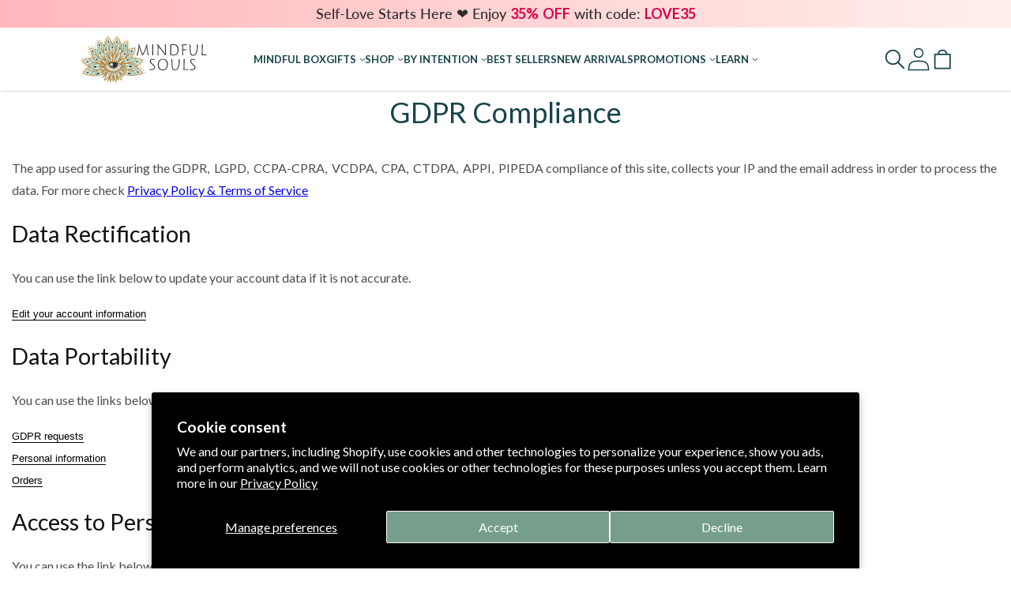

--- FILE ---
content_type: text/html; charset=utf-8
request_url: https://mindfulsouls.com/pages/gdpr-compliance-1
body_size: 84435
content:
<!doctype html>
<html class="no-js" lang="en">
  <head>
    
<script>
  (function(){
    window.vgl_ph_split = window.vgl_ph_split || {} 
    /**
    * Local Storage keys used by vgl_ph_split.
    * @memberof vgl_ph_split
    * @property {string} redirect - Key name for storing redirect initialization status.
    */
    window.vgl_ph_split.localStorageKeys = {redirect:'vgl:ph_redirect'}
    window.vgl_ph_split.sections = {};
    window.vgl_ph_split.template_suffix = null;
    window.vgl_ph_split.product_template_suffix = null;
  })()
</script>


    <meta charset="utf-8">
    <meta http-equiv="X-UA-Compatible" content="IE=edge">
    <meta name="viewport" content="width=device-width,initial-scale=1">
    <meta name="theme-color" content="">
    
    <link rel="canonical" href="https://mindfulsouls.com/pages/gdpr-compliance-1">
<link rel="preconnect" href="https://cdn.shopify.com" crossorigin>
    

<link rel="icon" type="image/png" href="//mindfulsouls.com/cdn/shop/files/MS_favicon.png?crop=center&height=32&v=1738910460&width=32"><title>
      GDPR Compliance
 &ndash; MindfulSouls</title>
    
      <meta name="description" content="The app used for assuring the GDPR,  LGPD,  CCPA-CPRA,  VCDPA,  CPA,  CTDPA,  APPI,  PIPEDA compliance of this site, collects your IP and the email address in order to process the data. For more check Privacy Policy &amp;amp; Terms of Service Data Rectification You can use the link below to update your account data if it i">
    

    
<meta property="og:locale" content="en" />
<meta property="og:site_name" content="MindfulSouls">
<meta property="og:url" content="https://mindfulsouls.com/pages/gdpr-compliance-1">
<meta property="og:title" content="GDPR Compliance">
<meta property="og:type" content="website">
<meta property="og:description" content="The app used for assuring the GDPR,  LGPD,  CCPA-CPRA,  VCDPA,  CPA,  CTDPA,  APPI,  PIPEDA compliance of this site, collects your IP and the email address in order to process the data. For more check Privacy Policy &amp;amp; Terms of Service Data Rectification You can use the link below to update your account data if it i"><meta property="og:image" content="http://mindfulsouls.com/cdn/shop/files/MS_Logo_1200x628_6e4a90e3-f898-49ab-9306-f1d4eff1a687.png?v=1738913702">
  <meta property="og:image:secure_url" content="https://mindfulsouls.com/cdn/shop/files/MS_Logo_1200x628_6e4a90e3-f898-49ab-9306-f1d4eff1a687.png?v=1738913702">
  <meta property="og:image:width" content="1200">
  <meta property="og:image:height" content="628"><meta name="twitter:card" content="summary_large_image">
<meta name="twitter:title" content="GDPR Compliance">
<meta name="twitter:description" content="The app used for assuring the GDPR,  LGPD,  CCPA-CPRA,  VCDPA,  CPA,  CTDPA,  APPI,  PIPEDA compliance of this site, collects your IP and the email address in order to process the data. For more check Privacy Policy &amp;amp; Terms of Service Data Rectification You can use the link below to update your account data if it i">
<meta property="og:site_name" content="Mindful Souls" />
<meta property="og:see_also" content="https://www.facebook.com/mindfulsoulscom" />
<meta property="og:see_also" content="https://www.instagram.com/mindfulsoulscom/" />


    <script>
      let subscribers = {}

      function subscribe(eventName, callback) {
        if (subscribers[eventName] === undefined) {
          subscribers[eventName] = []
        }

        subscribers[eventName] = [...subscribers[eventName], callback];

        return function unsubscribe() {
          subscribers[eventName] = subscribers[eventName].filter((cb) => {
            return cb !== callback
          });
        }
      };

      async function publish(eventName, data) {
        const callbacks = subscribers[eventName] || [];
        const results = await Promise.all(
          callbacks.map(cb => cb(data))
        );
        return results;
      }
      window.pubSubReady = false
      function onPubSubReady(callback) {
        if (window.pubSubReady) {
          callback();
        } else {
          window.addEventListener("pubSub-loaded", callback, { once: true });
        }
      }
      window.pubSubReady = true
      dispatchEvent(new Event("pubSub-loaded"));
    </script>
    <script src="//mindfulsouls.com/cdn/shop/t/658/assets/global.js?v=181657198622770638621759225315" defer="defer"></script>
    

<!-- Begin: Northbeam pixel -->
<script>(function(){var t;(n=t=t||{}).A="identify",n.B="trackPageView",n.C="fireEmailCaptureEvent",n.D="fireCustomGoal",n.E="firePurchaseEvent",n.F="trackPageViewInitial",n.G="fireSlimPurchaseEvent",n.H="identifyCustomerId";var n="//j.northbeam.io/ota-sp/7c8c7551-e687-4ff0-a722-2421a0e766fb.js";function r(n){for(var e=[],t=1;t<arguments.length;t++)e[t-1]=arguments[t];i.push({fnName:n,args:e})}var e,i=[],a=((e={})[t.F]=function(n){r(t.F,n)},(a={_q:i})[t.A]=function(n,e){return r(t.A,n,e)},a[t.B]=function(){return r(t.B)},a[t.C]=function(n,e){return r(t.C,n,e)},a[t.D]=function(n,e){return r(t.D,n,e)},a[t.E]=function(n){return r(t.E,n)},a[t.G]=function(n){return r(t.G,n)},a[t.H]=function(n,e){return r(t.H,n,e)},Object.assign(function(n){for(var e=[],t=1;t<arguments.length;t++)e.push(arguments[t]);return r.apply(null,[n].concat(e))},a));window.Northbeam=a,(a=document.createElement("script")).async=!0,a.src=n,document.head.appendChild(a),e.trackPageViewInitial(window.location.href);})()</script>
<!-- End: Northbeam pixel -->

    
 
<script >
  (function(){
    document.addEventListener("DOMContentLoaded", function() {
      lazyLoadBG()
    })
    
    document.addEventListener("posthog_initiated", function(){
      lazyLoadBG()
    })
    
    function hasBackgroundImage (el){
      var computedStyle = window.getComputedStyle(el);
      var computedStyleAfter = window.getComputedStyle(el,"::after");
      var computedStyleBefore = window.getComputedStyle(el,"::before");
      if(computedStyle.getPropertyValue('--vgl-lazy-bg')){
        return true
      }
      if(computedStyleBefore.getPropertyValue('--vgl-lazy-bg')){
        return true
      }
      
      if(computedStyleAfter.getPropertyValue('--vgl-lazy-bg')){
        return true
      }
        return false 
    }
    function lazyLoadBG(){
      var lazyBackgrounds = [].slice.call(document.querySelectorAll(".vgl-lazy-bg"))
      .concat([].slice.call(document.querySelectorAll("section[id*='shopify-section-template']"))).filter(function(el){ return hasBackgroundImage(el)})
      .concat([].slice.call(document.querySelectorAll(".vgl_image_custom"))).filter(function(el){ return hasBackgroundImage(el)});
      if ("IntersectionObserver" in window){
        let lazyBackgroundObserver = new IntersectionObserver(function(entries, observer) {
          entries.forEach(function(entry) {
            if (entry.isIntersecting) {
              entry.target.style=`--background:var(--vgl-lazy-bg)`
              lazyBackgroundObserver.unobserve(entry.target);
            }
          });
        },{ rootMargin: "100px" });
        lazyBackgrounds.forEach(function(lazyBackground) {
          lazyBackgroundObserver.observe(lazyBackground);
        });
      }else{
        lazyBackgrounds.forEach(function(lazyBackground) {
          lazyBackground.style=`--background:var(--vgl-lazy-bg)`
        });
      } 
    }
  })()
  
  </script>
    
<style data-shopify>
@font-face {
  font-family: Lato;
  font-weight: 400;
  font-style: normal;
  font-display: swap;
  src: url("//mindfulsouls.com/cdn/fonts/lato/lato_n4.c3b93d431f0091c8be23185e15c9d1fee1e971c5.woff2") format("woff2"),
       url("//mindfulsouls.com/cdn/fonts/lato/lato_n4.d5c00c781efb195594fd2fd4ad04f7882949e327.woff") format("woff");
}
 
        
          @font-face {
            font-family: 'Philosopher';
            font-style: normal;
            font-weight: 700;
            font-display: swap;
            src: url(https://cdn.shopify.com/s/files/1/2987/3832/files/vEFI2_5QCwIS4_Dhez5jcWjValgW8tenXg.woff2) format('woff2');
            
            unicode-range: U+0460-052F, U+1C80-1C8A, U+20B4, U+2DE0-2DFF, U+A640-A69F, U+FE2E-FE2F;
            
          }
        
          @font-face {
            font-family: 'Philosopher';
            font-style: normal;
            font-weight: 700;
            font-display: swap;
            src: url(https://cdn.shopify.com/s/files/1/2987/3832/files/vEFI2_5QCwIS4_Dhez5jcWjValgf8tenXg.woff2) format('woff2');
            
            unicode-range: U+0301, U+0400-045F, U+0490-0491, U+04B0-04B1, U+2116;
            
          }
        
          @font-face {
            font-family: 'Philosopher';
            font-style: normal;
            font-weight: 700;
            font-display: swap;
            src: url(https://cdn.shopify.com/s/files/1/2987/3832/files/vEFI2_5QCwIS4_Dhez5jcWjValgU8tenXg.woff2) format('woff2');
            
            unicode-range: U+0102-0103, U+0110-0111, U+0128-0129, U+0168-0169, U+01A0-01A1, U+01AF-01B0, U+0300-0301, U+0303-0304, U+0308-0309, U+0323, U+0329, U+1EA0-1EF9, U+20AB;
            
          }
        
          @font-face {
            font-family: 'Philosopher';
            font-style: normal;
            font-weight: 700;
            font-display: swap;
            src: url(https://cdn.shopify.com/s/files/1/2987/3832/files/vEFI2_5QCwIS4_Dhez5jcWjValgV8tenXg.woff2) format('woff2');
            
            unicode-range: U+0100-02BA, U+02BD-02C5, U+02C7-02CC, U+02CE-02D7, U+02DD-02FF, U+0304, U+0308, U+0329, U+1D00-1DBF, U+1E00-1E9F, U+1EF2-1EFF, U+2020, U+20A0-20AB, U+20AD-20C0, U+2113, U+2C60-2C7F, U+A720-A7FF;
            
          }
        
          @font-face {
            font-family: 'Philosopher';
            font-style: normal;
            font-weight: 700;
            font-display: swap;
            src: url(https://cdn.shopify.com/s/files/1/2987/3832/files/vEFI2_5QCwIS4_Dhez5jcWjValgb8tc.woff2) format('woff2');
            
            unicode-range: U+0000-00FF, U+0131, U+0152-0153, U+02BB-02BC, U+02C6, U+02DA, U+02DC, U+0304, U+0308, U+0329, U+2000-206F, U+20AC, U+2122, U+2191, U+2193, U+2212, U+2215, U+FEFF, U+FFFD;
            
          }
        
      
 
        
          @font-face {
            font-family: 'Philosopher';
            font-style: normal;
            font-weight: 400;
            font-display: swap;
            src: url(https://cdn.shopify.com/s/files/1/2987/3832/files/vEFV2_5QCwIS4_Dhez5jcWBjT00k0w.woff2) format('woff2');
            
            unicode-range: U+0460-052F, U+1C80-1C8A, U+20B4, U+2DE0-2DFF, U+A640-A69F, U+FE2E-FE2F;
            
          }
        
          @font-face {
            font-family: 'Philosopher';
            font-style: normal;
            font-weight: 400;
            font-display: swap;
            src: url(https://cdn.shopify.com/s/files/1/2987/3832/files/vEFV2_5QCwIS4_Dhez5jcWBqT00k0w.woff2) format('woff2');
            
            unicode-range: U+0301, U+0400-045F, U+0490-0491, U+04B0-04B1, U+2116;
            
          }
        
          @font-face {
            font-family: 'Philosopher';
            font-style: normal;
            font-weight: 400;
            font-display: swap;
            src: url(https://cdn.shopify.com/s/files/1/2987/3832/files/vEFV2_5QCwIS4_Dhez5jcWBhT00k0w.woff2) format('woff2');
            
            unicode-range: U+0102-0103, U+0110-0111, U+0128-0129, U+0168-0169, U+01A0-01A1, U+01AF-01B0, U+0300-0301, U+0303-0304, U+0308-0309, U+0323, U+0329, U+1EA0-1EF9, U+20AB;
            
          }
        
          @font-face {
            font-family: 'Philosopher';
            font-style: normal;
            font-weight: 400;
            font-display: swap;
            src: url(https://cdn.shopify.com/s/files/1/2987/3832/files/vEFV2_5QCwIS4_Dhez5jcWBgT00k0w.woff2) format('woff2');
            
            unicode-range: U+0100-02BA, U+02BD-02C5, U+02C7-02CC, U+02CE-02D7, U+02DD-02FF, U+0304, U+0308, U+0329, U+1D00-1DBF, U+1E00-1E9F, U+1EF2-1EFF, U+2020, U+20A0-20AB, U+20AD-20C0, U+2113, U+2C60-2C7F, U+A720-A7FF;
            
          }
        
          @font-face {
            font-family: 'Philosopher';
            font-style: normal;
            font-weight: 400;
            font-display: swap;
            src: url(https://cdn.shopify.com/s/files/1/2987/3832/files/vEFV2_5QCwIS4_Dhez5jcWBuT00.woff2) format('woff2');
            
            unicode-range: U+0000-00FF, U+0131, U+0152-0153, U+02BB-02BC, U+02C6, U+02DA, U+02DC, U+0304, U+0308, U+0329, U+2000-206F, U+20AC, U+2122, U+2191, U+2193, U+2212, U+2215, U+FEFF, U+FFFD;
            
          }
        
      
 
        
          @font-face {
            font-family: 'Philosopher';
            font-style: italic;
            font-weight: 700;
            font-display: swap;
            src: url(https://cdn.shopify.com/s/files/1/2987/3832/files/vEFK2_5QCwIS4_Dhez5jcWBrd_QZwti_Wo7H.woff2) format('woff2');
            
            unicode-range: U+0460-052F, U+1C80-1C8A, U+20B4, U+2DE0-2DFF, U+A640-A69F, U+FE2E-FE2F;
            
          }
        
          @font-face {
            font-family: 'Philosopher';
            font-style: italic;
            font-weight: 700;
            font-display: swap;
            src: url(https://cdn.shopify.com/s/files/1/2987/3832/files/vEFK2_5QCwIS4_Dhez5jcWBrd_QZwtG_Wo7H.woff2) format('woff2');
            
            unicode-range: U+0301, U+0400-045F, U+0490-0491, U+04B0-04B1, U+2116;
            
          }
        
          @font-face {
            font-family: 'Philosopher';
            font-style: italic;
            font-weight: 700;
            font-display: swap;
            src: url(https://cdn.shopify.com/s/files/1/2987/3832/files/vEFK2_5QCwIS4_Dhez5jcWBrd_QZwtq_Wo7H.woff2) format('woff2');
            
            unicode-range: U+0102-0103, U+0110-0111, U+0128-0129, U+0168-0169, U+01A0-01A1, U+01AF-01B0, U+0300-0301, U+0303-0304, U+0308-0309, U+0323, U+0329, U+1EA0-1EF9, U+20AB;
            
          }
        
          @font-face {
            font-family: 'Philosopher';
            font-style: italic;
            font-weight: 700;
            font-display: swap;
            src: url(https://cdn.shopify.com/s/files/1/2987/3832/files/vEFK2_5QCwIS4_Dhez5jcWBrd_QZwtu_Wo7H.woff2) format('woff2');
            
            unicode-range: U+0100-02BA, U+02BD-02C5, U+02C7-02CC, U+02CE-02D7, U+02DD-02FF, U+0304, U+0308, U+0329, U+1D00-1DBF, U+1E00-1E9F, U+1EF2-1EFF, U+2020, U+20A0-20AB, U+20AD-20C0, U+2113, U+2C60-2C7F, U+A720-A7FF;
            
          }
        
          @font-face {
            font-family: 'Philosopher';
            font-style: italic;
            font-weight: 700;
            font-display: swap;
            src: url(https://cdn.shopify.com/s/files/1/2987/3832/files/vEFK2_5QCwIS4_Dhez5jcWBrd_QZwtW_Wg.woff2) format('woff2');
            
            unicode-range: U+0000-00FF, U+0131, U+0152-0153, U+02BB-02BC, U+02C6, U+02DA, U+02DC, U+0304, U+0308, U+0329, U+2000-206F, U+20AC, U+2122, U+2191, U+2193, U+2212, U+2215, U+FEFF, U+FFFD;
            
          }
        
      
 
        
          @font-face {
            font-family: 'Philosopher';
            font-style: italic;
            font-weight: 400;
            font-display: swap;
            src: url(https://cdn.shopify.com/s/files/1/2987/3832/files/vEFX2_5QCwIS4_Dhez5jcWBrf0I81-qe.woff2) format('woff2');
            
            unicode-range: U+0460-052F, U+1C80-1C8A, U+20B4, U+2DE0-2DFF, U+A640-A69F, U+FE2E-FE2F;
            
          }
        
          @font-face {
            font-family: 'Philosopher';
            font-style: italic;
            font-weight: 400;
            font-display: swap;
            src: url(https://cdn.shopify.com/s/files/1/2987/3832/files/vEFX2_5QCwIS4_Dhez5jcWBrf0s81-qe.woff2) format('woff2');
            
            unicode-range: U+0301, U+0400-045F, U+0490-0491, U+04B0-04B1, U+2116;
            
          }
        
          @font-face {
            font-family: 'Philosopher';
            font-style: italic;
            font-weight: 400;
            font-display: swap;
            src: url(https://cdn.shopify.com/s/files/1/2987/3832/files/vEFX2_5QCwIS4_Dhez5jcWBrf0A81-qe.woff2) format('woff2');
            
            unicode-range: U+0102-0103, U+0110-0111, U+0128-0129, U+0168-0169, U+01A0-01A1, U+01AF-01B0, U+0300-0301, U+0303-0304, U+0308-0309, U+0323, U+0329, U+1EA0-1EF9, U+20AB;
            
          }
        
          @font-face {
            font-family: 'Philosopher';
            font-style: italic;
            font-weight: 400;
            font-display: swap;
            src: url(https://cdn.shopify.com/s/files/1/2987/3832/files/vEFX2_5QCwIS4_Dhez5jcWBrf0E81-qe.woff2) format('woff2');
            
            unicode-range: U+0100-02BA, U+02BD-02C5, U+02C7-02CC, U+02CE-02D7, U+02DD-02FF, U+0304, U+0308, U+0329, U+1D00-1DBF, U+1E00-1E9F, U+1EF2-1EFF, U+2020, U+20A0-20AB, U+20AD-20C0, U+2113, U+2C60-2C7F, U+A720-A7FF;
            
          }
        
          @font-face {
            font-family: 'Philosopher';
            font-style: italic;
            font-weight: 400;
            font-display: swap;
            src: url(https://cdn.shopify.com/s/files/1/2987/3832/files/vEFX2_5QCwIS4_Dhez5jcWBrf0881w.woff2) format('woff2');
            
            unicode-range: U+0000-00FF, U+0131, U+0152-0153, U+02BB-02BC, U+02C6, U+02DA, U+02DC, U+0304, U+0308, U+0329, U+2000-206F, U+20AC, U+2122, U+2191, U+2193, U+2212, U+2215, U+FEFF, U+FFFD;
            
          }
        
      
</style>
    
    

<script>window.performance && window.performance.mark && window.performance.mark('shopify.content_for_header.start');</script><meta name="facebook-domain-verification" content="ookrfuw4jymy4rxbx0xxav633ugpcv">
<meta id="shopify-digital-wallet" name="shopify-digital-wallet" content="/29873832/digital_wallets/dialog">
<meta name="shopify-checkout-api-token" content="3cd143f48bca93bcfe84423ec152c3ba">
<meta id="in-context-paypal-metadata" data-shop-id="29873832" data-venmo-supported="false" data-environment="production" data-locale="en_US" data-paypal-v4="true" data-currency="USD">
<script async="async" src="/checkouts/internal/preloads.js?locale=en-US"></script>
<script id="shopify-features" type="application/json">{"accessToken":"3cd143f48bca93bcfe84423ec152c3ba","betas":["rich-media-storefront-analytics"],"domain":"mindfulsouls.com","predictiveSearch":true,"shopId":29873832,"locale":"en"}</script>
<script>var Shopify = Shopify || {};
Shopify.shop = "mindfulsouls.myshopify.com";
Shopify.locale = "en";
Shopify.currency = {"active":"USD","rate":"1.0"};
Shopify.country = "US";
Shopify.theme = {"name":"VGLT-Mindfulsouls_US\/main","id":154600603973,"schema_name":"VGL","schema_version":"1.0.0","theme_store_id":null,"role":"main"};
Shopify.theme.handle = "null";
Shopify.theme.style = {"id":null,"handle":null};
Shopify.cdnHost = "mindfulsouls.com/cdn";
Shopify.routes = Shopify.routes || {};
Shopify.routes.root = "/";</script>
<script type="module">!function(o){(o.Shopify=o.Shopify||{}).modules=!0}(window);</script>
<script>!function(o){function n(){var o=[];function n(){o.push(Array.prototype.slice.apply(arguments))}return n.q=o,n}var t=o.Shopify=o.Shopify||{};t.loadFeatures=n(),t.autoloadFeatures=n()}(window);</script>
<script id="shop-js-analytics" type="application/json">{"pageType":"page"}</script>
<script defer="defer" async type="module" src="//mindfulsouls.com/cdn/shopifycloud/shop-js/modules/v2/client.init-shop-cart-sync_BN7fPSNr.en.esm.js"></script>
<script defer="defer" async type="module" src="//mindfulsouls.com/cdn/shopifycloud/shop-js/modules/v2/chunk.common_Cbph3Kss.esm.js"></script>
<script defer="defer" async type="module" src="//mindfulsouls.com/cdn/shopifycloud/shop-js/modules/v2/chunk.modal_DKumMAJ1.esm.js"></script>
<script type="module">
  await import("//mindfulsouls.com/cdn/shopifycloud/shop-js/modules/v2/client.init-shop-cart-sync_BN7fPSNr.en.esm.js");
await import("//mindfulsouls.com/cdn/shopifycloud/shop-js/modules/v2/chunk.common_Cbph3Kss.esm.js");
await import("//mindfulsouls.com/cdn/shopifycloud/shop-js/modules/v2/chunk.modal_DKumMAJ1.esm.js");

  window.Shopify.SignInWithShop?.initShopCartSync?.({"fedCMEnabled":true,"windoidEnabled":true});

</script>
<script>(function() {
  var isLoaded = false;
  var blacklisted_hosts = ["static.rechargecdn.com"];function addHttpsIfMissing(e){return/^https?:\/\//i.test(e)||(e="https://"+e),e};function blacklisted(url) {if (blacklisted_hosts.find(function (host){return new URL(url).host === host})) return true;return false;};function asyncLoad() {
    if (isLoaded) return;
    isLoaded = true;
    var urls = ["https:\/\/loox.io\/widget\/4ylbCH1H2P\/loox.1574765061582.js?shop=mindfulsouls.myshopify.com","https:\/\/ecommplugins-scripts.trustpilot.com\/v2.1\/js\/header.min.js?settings=eyJrZXkiOiJzYldWdE5GbXNrSklURVhUIiwicyI6InNrdSJ9\u0026v=2.5\u0026shop=mindfulsouls.myshopify.com","https:\/\/ecommplugins-trustboxsettings.trustpilot.com\/mindfulsouls.myshopify.com.js?settings=1726586484218\u0026shop=mindfulsouls.myshopify.com","\/\/cdn.shopify.com\/proxy\/e908f5be905c6f7da97fe5d923be78398f1de0719aa4fbc539bfff40bc975b6c\/static.cdn.printful.com\/static\/js\/external\/shopify-product-customizer.js?v=0.28\u0026shop=mindfulsouls.myshopify.com\u0026sp-cache-control=cHVibGljLCBtYXgtYWdlPTkwMA","https:\/\/pc-quiz.s3.us-east-2.amazonaws.com\/current\/quiz-loader.min.js?shop=mindfulsouls.myshopify.com","https:\/\/static.rechargecdn.com\/assets\/js\/widget.min.js?shop=mindfulsouls.myshopify.com","https:\/\/cdn-loyalty.yotpo.com\/loader\/oDiR86xQc0T9zfiGPvKrRA.js?shop=mindfulsouls.myshopify.com","https:\/\/cdn.attn.tv\/mindfulsouls\/dtag.js?shop=mindfulsouls.myshopify.com","https:\/\/cdn.nfcube.com\/instafeed-20696d57b3ab277e37c26028d231504f.js?shop=mindfulsouls.myshopify.com","https:\/\/cdn.pushowl.com\/latest\/sdks\/pushowl-shopify.js?subdomain=mindfulsouls\u0026environment=production\u0026guid=31a14433-ed02-4c17-b7d6-eaba6db9a614\u0026shop=mindfulsouls.myshopify.com"];
    for (var i = 0; i < urls.length; i++) {
      if (blacklisted(addHttpsIfMissing(urls[i]))) continue;var s = document.createElement('script');
      s.type = 'text/javascript';
      s.defer = true;
      s.src = urls[i];
      var x = document.getElementsByTagName('script')[0];
      x.parentNode.insertBefore(s, x);
    }
  };
  if(window.attachEvent) {
    window.attachEvent('onload', asyncLoad);
  } else {
    window.addEventListener('load', asyncLoad, false);
  }
})();</script>
<script id="__st">var __st={"a":29873832,"offset":-28800,"reqid":"e261e96d-1b4b-4342-8b88-98c010b0fa7b-1769820650","pageurl":"mindfulsouls.com\/pages\/gdpr-compliance-1","s":"pages-73064546494","u":"4a7e0f15cac8","p":"page","rtyp":"page","rid":73064546494};</script>
<script>window.ShopifyPaypalV4VisibilityTracking = true;</script>
<script id="captcha-bootstrap">!function(){'use strict';const t='contact',e='account',n='new_comment',o=[[t,t],['blogs',n],['comments',n],[t,'customer']],c=[[e,'customer_login'],[e,'guest_login'],[e,'recover_customer_password'],[e,'create_customer']],r=t=>t.map((([t,e])=>`form[action*='/${t}']:not([data-nocaptcha='true']) input[name='form_type'][value='${e}']`)).join(','),a=t=>()=>t?[...document.querySelectorAll(t)].map((t=>t.form)):[];function s(){const t=[...o],e=r(t);return a(e)}const i='password',u='form_key',d=['recaptcha-v3-token','g-recaptcha-response','h-captcha-response',i],f=()=>{try{return window.sessionStorage}catch{return}},m='__shopify_v',_=t=>t.elements[u];function p(t,e,n=!1){try{const o=window.sessionStorage,c=JSON.parse(o.getItem(e)),{data:r}=function(t){const{data:e,action:n}=t;return t[m]||n?{data:e,action:n}:{data:t,action:n}}(c);for(const[e,n]of Object.entries(r))t.elements[e]&&(t.elements[e].value=n);n&&o.removeItem(e)}catch(o){console.error('form repopulation failed',{error:o})}}const l='form_type',E='cptcha';function T(t){t.dataset[E]=!0}const w=window,h=w.document,L='Shopify',v='ce_forms',y='captcha';let A=!1;((t,e)=>{const n=(g='f06e6c50-85a8-45c8-87d0-21a2b65856fe',I='https://cdn.shopify.com/shopifycloud/storefront-forms-hcaptcha/ce_storefront_forms_captcha_hcaptcha.v1.5.2.iife.js',D={infoText:'Protected by hCaptcha',privacyText:'Privacy',termsText:'Terms'},(t,e,n)=>{const o=w[L][v],c=o.bindForm;if(c)return c(t,g,e,D).then(n);var r;o.q.push([[t,g,e,D],n]),r=I,A||(h.body.append(Object.assign(h.createElement('script'),{id:'captcha-provider',async:!0,src:r})),A=!0)});var g,I,D;w[L]=w[L]||{},w[L][v]=w[L][v]||{},w[L][v].q=[],w[L][y]=w[L][y]||{},w[L][y].protect=function(t,e){n(t,void 0,e),T(t)},Object.freeze(w[L][y]),function(t,e,n,w,h,L){const[v,y,A,g]=function(t,e,n){const i=e?o:[],u=t?c:[],d=[...i,...u],f=r(d),m=r(i),_=r(d.filter((([t,e])=>n.includes(e))));return[a(f),a(m),a(_),s()]}(w,h,L),I=t=>{const e=t.target;return e instanceof HTMLFormElement?e:e&&e.form},D=t=>v().includes(t);t.addEventListener('submit',(t=>{const e=I(t);if(!e)return;const n=D(e)&&!e.dataset.hcaptchaBound&&!e.dataset.recaptchaBound,o=_(e),c=g().includes(e)&&(!o||!o.value);(n||c)&&t.preventDefault(),c&&!n&&(function(t){try{if(!f())return;!function(t){const e=f();if(!e)return;const n=_(t);if(!n)return;const o=n.value;o&&e.removeItem(o)}(t);const e=Array.from(Array(32),(()=>Math.random().toString(36)[2])).join('');!function(t,e){_(t)||t.append(Object.assign(document.createElement('input'),{type:'hidden',name:u})),t.elements[u].value=e}(t,e),function(t,e){const n=f();if(!n)return;const o=[...t.querySelectorAll(`input[type='${i}']`)].map((({name:t})=>t)),c=[...d,...o],r={};for(const[a,s]of new FormData(t).entries())c.includes(a)||(r[a]=s);n.setItem(e,JSON.stringify({[m]:1,action:t.action,data:r}))}(t,e)}catch(e){console.error('failed to persist form',e)}}(e),e.submit())}));const S=(t,e)=>{t&&!t.dataset[E]&&(n(t,e.some((e=>e===t))),T(t))};for(const o of['focusin','change'])t.addEventListener(o,(t=>{const e=I(t);D(e)&&S(e,y())}));const B=e.get('form_key'),M=e.get(l),P=B&&M;t.addEventListener('DOMContentLoaded',(()=>{const t=y();if(P)for(const e of t)e.elements[l].value===M&&p(e,B);[...new Set([...A(),...v().filter((t=>'true'===t.dataset.shopifyCaptcha))])].forEach((e=>S(e,t)))}))}(h,new URLSearchParams(w.location.search),n,t,e,['guest_login'])})(!1,!0)}();</script>
<script integrity="sha256-4kQ18oKyAcykRKYeNunJcIwy7WH5gtpwJnB7kiuLZ1E=" data-source-attribution="shopify.loadfeatures" defer="defer" src="//mindfulsouls.com/cdn/shopifycloud/storefront/assets/storefront/load_feature-a0a9edcb.js" crossorigin="anonymous"></script>
<script data-source-attribution="shopify.dynamic_checkout.dynamic.init">var Shopify=Shopify||{};Shopify.PaymentButton=Shopify.PaymentButton||{isStorefrontPortableWallets:!0,init:function(){window.Shopify.PaymentButton.init=function(){};var t=document.createElement("script");t.src="https://mindfulsouls.com/cdn/shopifycloud/portable-wallets/latest/portable-wallets.en.js",t.type="module",document.head.appendChild(t)}};
</script>
<script data-source-attribution="shopify.dynamic_checkout.buyer_consent">
  function portableWalletsHideBuyerConsent(e){var t=document.getElementById("shopify-buyer-consent"),n=document.getElementById("shopify-subscription-policy-button");t&&n&&(t.classList.add("hidden"),t.setAttribute("aria-hidden","true"),n.removeEventListener("click",e))}function portableWalletsShowBuyerConsent(e){var t=document.getElementById("shopify-buyer-consent"),n=document.getElementById("shopify-subscription-policy-button");t&&n&&(t.classList.remove("hidden"),t.removeAttribute("aria-hidden"),n.addEventListener("click",e))}window.Shopify?.PaymentButton&&(window.Shopify.PaymentButton.hideBuyerConsent=portableWalletsHideBuyerConsent,window.Shopify.PaymentButton.showBuyerConsent=portableWalletsShowBuyerConsent);
</script>
<script data-source-attribution="shopify.dynamic_checkout.cart.bootstrap">document.addEventListener("DOMContentLoaded",(function(){function t(){return document.querySelector("shopify-accelerated-checkout-cart, shopify-accelerated-checkout")}if(t())Shopify.PaymentButton.init();else{new MutationObserver((function(e,n){t()&&(Shopify.PaymentButton.init(),n.disconnect())})).observe(document.body,{childList:!0,subtree:!0})}}));
</script>
<script id='scb4127' type='text/javascript' async='' src='https://mindfulsouls.com/cdn/shopifycloud/privacy-banner/storefront-banner.js'></script><link id="shopify-accelerated-checkout-styles" rel="stylesheet" media="screen" href="https://mindfulsouls.com/cdn/shopifycloud/portable-wallets/latest/accelerated-checkout-backwards-compat.css" crossorigin="anonymous">
<style id="shopify-accelerated-checkout-cart">
        #shopify-buyer-consent {
  margin-top: 1em;
  display: inline-block;
  width: 100%;
}

#shopify-buyer-consent.hidden {
  display: none;
}

#shopify-subscription-policy-button {
  background: none;
  border: none;
  padding: 0;
  text-decoration: underline;
  font-size: inherit;
  cursor: pointer;
}

#shopify-subscription-policy-button::before {
  box-shadow: none;
}

      </style>

<script>window.performance && window.performance.mark && window.performance.mark('shopify.content_for_header.end');</script>

    

    <style data-shopify>

:root {
  --font-body-family: Lato, sans-serif;
  --font-body-style: normal;
  --font-body-weight: 400;
  --font-body-weight-bold: 700;

  --font-heading-family: Lato, sans-serif;
  --font-heading-style: normal;
  --font-heading-weight: 400;

  --font-body-scale: 1.0;
  --font-heading-scale: 1.2;

  --color-base-text: 18, 18, 18;
  --color-shadow: 18, 18, 18;
  --color-base-background-1: 255, 255, 255;
  --color-base-background-2: 243, 243, 243;
  --color-base-solid-button-labels: 255, 255, 255;
  --color-base-outline-button-labels: 18, 18, 18;
  --color-base-accent-1: 24, 68, 66;
  --color-base-accent-2: 51, 79, 180;
  --payment-terms-background-color: #FFFFFF;

  --gradient-base-background-1: #FFFFFF;
  --gradient-base-background-2: #F3F3F3;
  --gradient-base-accent-1: #184442;
  --gradient-base-accent-2: #334FB4;

  --media-padding: px;
  --media-border-opacity: 0.05;
  --media-border-width: 1px;
  --media-radius: 0px;
  --media-shadow-opacity: 0.0;
  --media-shadow-horizontal-offset: 0px;
  --media-shadow-vertical-offset: 4px;
  --media-shadow-blur-radius: 5px;
  --media-shadow-visible: 0;

  --page-width: 120rem;
  --page-width-margin: 0rem;

  --product-card-image-padding: 0.0rem;
  --product-card-corner-radius: 0.0rem;
  --product-card-text-alignment: left;
  --product-card-border-width: 0.0rem;
  --product-card-border-opacity: 0.1;
  --product-card-shadow-opacity: 0.0;
  --product-card-shadow-visible: 0;
  --product-card-shadow-horizontal-offset: 0.0rem;
  --product-card-shadow-vertical-offset: 0.4rem;
  --product-card-shadow-blur-radius: 0.5rem;

  --collection-card-image-padding: 0.0rem;
  --collection-card-corner-radius: 0.0rem;
  --collection-card-text-alignment: left;
  --collection-card-border-width: 0.0rem;
  --collection-card-border-opacity: 0.1;
  --collection-card-shadow-opacity: 0.0;
  --collection-card-shadow-visible: 0;
  --collection-card-shadow-horizontal-offset: 0.0rem;
  --collection-card-shadow-vertical-offset: 0.4rem;
  --collection-card-shadow-blur-radius: 0.5rem;

  --blog-card-image-padding: 0.0rem;
  --blog-card-corner-radius: 0.0rem;
  --blog-card-text-alignment: left;
  --blog-card-border-width: 0.0rem;
  --blog-card-border-opacity: 0.1;
  --blog-card-shadow-opacity: 0.0;
  --blog-card-shadow-visible: 0;
  --blog-card-shadow-horizontal-offset: 0.0rem;
  --blog-card-shadow-vertical-offset: 0.4rem;
  --blog-card-shadow-blur-radius: 0.5rem;

  --badge-corner-radius: 4.0rem;

  --popup-border-width: 1px;
  --popup-border-opacity: 0.1;
  --popup-corner-radius: 0px;
  --popup-shadow-opacity: 0.0;
  --popup-shadow-horizontal-offset: 0px;
  --popup-shadow-vertical-offset: 4px;
  --popup-shadow-blur-radius: 5px;

  --drawer-border-width: 1px;
  --drawer-border-opacity: 0.1;
  --drawer-shadow-opacity: 0.0;
  --drawer-shadow-horizontal-offset: 0px;
  --drawer-shadow-vertical-offset: 4px;
  --drawer-shadow-blur-radius: 5px;

  --spacing-sections-desktop: 0px;
  --spacing-sections-mobile: 0px;

  --grid-desktop-vertical-spacing: 8px;
  --grid-desktop-horizontal-spacing: 8px;
  --grid-mobile-vertical-spacing: 4px;
  --grid-mobile-horizontal-spacing: 4px;

  --text-boxes-border-opacity: 0.1;
  --text-boxes-border-width: 0px;
  --text-boxes-radius: 0px;
  --text-boxes-shadow-opacity: 0.0;
  --text-boxes-shadow-visible: 0;
  --text-boxes-shadow-horizontal-offset: 0px;
  --text-boxes-shadow-vertical-offset: 4px;
  --text-boxes-shadow-blur-radius: 5px;

  --buttons-radius: 0px;
  --buttons-radius-outset: 0px;
  --buttons-border-width: 1px;
  --buttons-border-opacity: 1.0;
  --buttons-shadow-opacity: 0.0;
  --buttons-shadow-visible: 0;
  --buttons-shadow-horizontal-offset: 0px;
  --buttons-shadow-vertical-offset: 4px;
  --buttons-shadow-blur-radius: 5px;
  --buttons-border-offset: 0px;

  --inputs-radius: 0px;
  --inputs-border-width: 1px;
  --inputs-border-opacity: 0.55;
  --inputs-shadow-opacity: 0.0;
  --inputs-shadow-horizontal-offset: 0px;
  --inputs-margin-offset: 0px;
  --inputs-shadow-vertical-offset: 4px;
  --inputs-shadow-blur-radius: 5px;
  --inputs-radius-outset: 0px;

  --variant-pills-radius: 40px;
  --variant-pills-border-width: 1px;
  --variant-pills-border-opacity: 0.55;
  --variant-pills-shadow-opacity: 0.0;
  --variant-pills-shadow-horizontal-offset: 0px;
  --variant-pills-shadow-vertical-offset: 4px;
  --variant-pills-shadow-blur-radius: 5px;

  --header-height: 70px;
  --announcement-height: 30px;
}

*,
*::before,
*::after {
  box-sizing: inherit;
}

html {
  box-sizing: border-box;
  font-size: calc(var(--font-body-scale) * 62.5%);
  height: 100%;
  scroll-behavior: smooth;
}

body {
  display: grid;
  grid-template-rows: var(--announcement-height) var(--header-height) 1fr auto;
  overflow-x: hidden;
  grid-template-columns: 100%;
  min-height: 100%;
  margin: 0;
  font-size: 1.5rem;
  line-height: calc(1 + 0.8 / var(--font-body-scale));
  font-family: var(--font-body-family);
  font-style: var(--font-body-style);
  font-weight: var(--font-body-weight);
}

main{
  grid-row: 3;
}

section{
  position: relative;
}

@media screen and (min-width: 750px) {
  body {
    font-size: 1.6rem;
  }
}

.main_logo{
  color: ;
  width: 90px
}
@media all and (min-width: 991px) {.main_logo{width: 240px}}

/* base */

.no-js:not(html) {
  display: none !important;
}

html.no-js .no-js:not(html) {
  display: block !important;
}

.no-js-inline {
  display: none !important;
}

html.no-js .no-js-inline {
  display: inline-block !important;
}

html.no-js .no-js-hidden {
  display: none !important;
}

.page-width {
  max-width: var(--page-width);
  margin: 0 auto;
  padding: 0 1.5rem;
}

.page-width.drawer-menu {
  max-width: 100%;
}

.page-width-desktop {
  padding: 0;
  margin: 0 auto;
}

img.emoji{
  display: inline-block !important;
  height: var(--font-size);
  max-height: 1em;
  max-width: 1em;
  vertical-align: -.1em;
}

@media screen and (min-width: 750px) {
  .page-width {
    padding: 0 5rem;
  }

  .header.page-width {
    padding-left: 3.2rem;
    padding-right: 3.2rem;
  }

  .page-width--narrow {
    padding: 0 9rem;
  }

  .page-width-desktop {
    padding: 0;
  }

  .page-width-tablet {
    padding: 0 5rem;
  }
}

@media screen and (min-width: 990px) {
  .header:not(.drawer-menu).page-width {
    padding-left: 5rem;
    padding-right: 5rem;
  }

  .page-width--narrow {
    max-width: 72.6rem;
    padding: 0;
  }

  .page-width-desktop {
    max-width: var(--page-width);
    padding: 0 5rem;
  }
}

.isolate {
  position: relative;
  z-index: 0;
}

.section + .section {
  margin-top: var(--spacing-sections-mobile);
}

@media screen and (min-width: 750px) {
  .section + .section {
    margin-top: var(--spacing-sections-desktop);
  }
}

.element-margin-top {
  margin-top: 5rem;
}

@media screen and (min-width: 750px) {
  .element-margin {
    margin-top: calc(5rem + var(--page-width-margin));
  }
}

body,
.color-background-1,
.color-background-2,
.color-inverse,
.color-accent-1,
.color-accent-2 {
  color: rgba(var(--color-foreground), 0.75);
  background-color: rgb(var(--color-background));
}

.background-secondary {
  background-color: rgba(var(--color-foreground), 0.04);
}

.grid-auto-flow {
  display: grid;
  grid-auto-flow: column;
}

.page-margin,
.shopify-challenge__container {
  margin: 7rem auto;
}

.rte-width {
  max-width: 82rem;
  margin: 0 auto 2rem;
}

.list-unstyled {
  margin: 0;
  padding: 0;
  list-style: none;
}

.hidden {
  display: none !important;
}

.visually-hidden {
  position: absolute !important;
  overflow: hidden;
  width: 1px;
  height: 1px;
  margin: -1px;
  padding: 0;
  border: 0;
  clip: rect(0 0 0 0);
  word-wrap: normal !important;
}

.visually-hidden--inline {
  margin: 0;
  height: 1em;
}

.overflow-hidden {
  overflow: hidden;
}

.skip-to-content-link:focus {
  z-index: 9999;
  position: inherit;
  overflow: auto;
  width: auto;
  height: auto;
  clip: auto;
}

.full-width-link {
  position: absolute;
  top: 0;
  right: 0;
  bottom: 0;
  left: 0;
  z-index: 2;
}

::selection {
  background-color: rgba(var(--color-foreground), 0.2);
}

.text-body {
  font-size: 1.5rem;
  line-height: calc(1 + 0.8 / var(--font-body-scale));
  font-family: var(--font-body-family);
  font-style: var(--font-body-style);
  font-weight: var(--font-body-weight);
}

h1,
h2,
h3,
h4,
h5,
.h0,
.h1,
.h2,
.h3,
.h4,
.h5 {
  font-family: var(--font-heading-family);
  font-style: var(--font-heading-style);
  font-weight: var(--font-heading-weight);
  color: rgb(var(--color-foreground));
  line-height: calc(1 + 0.3 / max(1, var(--font-heading-scale)));
  word-break: break-word;
  letter-spacing: 0;
}

.hxl {
  font-size: calc(var(--font-heading-scale) * 5rem);
}

@media only screen and (min-width: 750px) {
  .hxl {
    font-size: calc(var(--font-heading-scale) * 6.2rem);
  }
}

.h0 {
  font-size: calc(var(--font-heading-scale) * 4rem);
}

@media only screen and (min-width: 750px) {
  .h0 {
    font-size: calc(var(--font-heading-scale) * 5.2rem);
  }
}

h1,
.h1 {
  font-size: calc(var(--font-heading-scale) * 3rem);
}

@media only screen and (min-width: 750px) {
  h1,
  .h1 {
    font-size: calc(var(--font-heading-scale) * 4rem);
  }
}

h2,
.h2 {
  font-size: calc(var(--font-heading-scale) * 2rem);
}

@media only screen and (min-width: 750px) {
  h2,
  .h2 {
    font-size: calc(var(--font-heading-scale) * 2.4rem);
  }
}

h3,
.h3 {
  font-size: calc(var(--font-heading-scale) * 1.7rem);
}

@media only screen and (min-width: 750px) {
  h3,
  .h3 {
    font-size: calc(var(--font-heading-scale) * 1.8rem);
  }
}

h4,
.h4 {
  font-family: var(--font-heading-family);
  font-style: var(--font-heading-style);
  font-size: calc(var(--font-heading-scale) * 1.5rem);
}

h5,
.h5 {
  font-size: calc(var(--font-heading-scale) * 1.2rem);
}

@media only screen and (min-width: 750px) {
  h5,
  .h5 {
    font-size: calc(var(--font-heading-scale) * 1.3rem);
  }
}

h6,
.h6 {
  color: rgba(var(--color-foreground), 0.75);
  margin-block-start: 1.67em;
  margin-block-end: 1.67em;
}

blockquote {
  font-style: italic;
  color: rgba(var(--color-foreground), 0.75);
  border-left: 0.2rem solid rgba(var(--color-foreground), 0.2);
  padding-left: 1rem;
}

@media screen and (min-width: 750px) {
  blockquote {
    padding-left: 1.5rem;
  }
}

.caption {
  font-size: 1rem;
  line-height: calc(1 + 0.7 / var(--font-body-scale));
}

@media screen and (min-width: 750px) {
  .caption {
    font-size: 1.2rem;
  }
}

.caption-with-letter-spacing {
  font-size: 1rem;
  line-height: calc(1 + 0.2 / var(--font-body-scale));
  text-transform: uppercase;
}

.caption-with-letter-spacing--medium {
  font-size: 1.2rem;
}

.caption-with-letter-spacing--large {
  font-size: 1.4rem;
}

.caption-large,
.customer .field input,
.customer select,
.field__input,
.form__label,
.select__select {
  font-size: 1.3rem;
  line-height: calc(1 + 0.5 / var(--font-body-scale));
}

.color-foreground {
  color: rgb(var(--color-foreground));
}

table:not([class]) {
  table-layout: fixed;
  border-collapse: collapse;
  font-size: 1.4rem;
  border-style: hidden;
  box-shadow: 0 0 0 0.1rem rgba(var(--color-foreground), 0.2);
  /* draws the table border  */
}

table:not([class]) td,
table:not([class]) th {
  padding: 1em;
  border: 0.1rem solid rgba(var(--color-foreground), 0.2);
}

@media screen and (max-width: 749px) {
  .small-hide {
    display: none !important;
  }
}

@media screen and (min-width: 750px) and (max-width: 989px) {
  .medium-hide {
    display: none !important;
  }
}

@media screen and (min-width: 990px) {
  .large-up-hide {
    display: none !important;
  }
}

.left {
  text-align: left;
}

.center {
  text-align: center;
}

.right {
  text-align: right;
}

.uppercase {
  text-transform: uppercase;
}

.light {
  opacity: 0.7;
}

a:empty,
ul:empty,
dl:empty,
div:empty,
section:empty,
article:empty,
p:empty,
h1:empty,
h2:empty,
h3:empty,
h4:empty,
h5:empty,
h6:empty {
  display: none;
}

.link,
.customer a {
  cursor: pointer;
  display: inline-block;
  border: none;
  box-shadow: none;
  text-decoration: underline;
  text-underline-offset: 0.3rem;
  color: rgb(var(--color-link));
  background-color: transparent;
  font-size: 1.4rem;
  font-family: inherit;
}

.link--text {
  color: rgb(var(--color-foreground));
}

.link--text:hover {
  color: rgba(var(--color-foreground), 0.75);
}

.link-with-icon {
  display: inline-flex;
  font-size: 1.4rem;
  font-weight: 600;
  text-decoration: none;
  margin-bottom: 4.5rem;
  white-space: nowrap;
}

.link-with-icon .icon {
  width: 1.5rem;
  margin-left: 1rem;
}

a:not([href]) {
  cursor: not-allowed;
}

.circle-divider::after {
  content: '\2022';
  margin: 0 1.3rem 0 1.5rem;
}

.circle-divider:last-of-type::after {
  display: none;
}

hr {
  border: none;
  height: 0.1rem;
  background-color: rgba(var(--color-foreground), 0.2);
  display: block;
  margin: 5rem 0;
}

@media screen and (min-width: 750px) {
  hr {
    margin: 7rem 0;
  }
}

.full-unstyled-link {
  text-decoration: none;
  color: currentColor;
  display: block;
}

.placeholder {
  background-color: rgba(var(--color-foreground), 0.04);
  color: rgba(var(--color-foreground), 0.55);
  fill: rgba(var(--color-foreground), 0.55);
}

details > * {
  box-sizing: border-box;
}

.break {
  word-break: break-word;
}

.visibility-hidden {
  visibility: hidden;
}

@media (prefers-reduced-motion) {
  .motion-reduce {
    transition: none !important;
    animation: none !important;
  }
}

:root {
  --duration-short: 100ms;
  --duration-default: 200ms;
  --duration-long: 500ms;
  --duration-extra-long: 600ms;
  --animation-slide-in: slideIn var(--duration-extra-long) ease-out forwards;
}

.underlined-link,
.customer a,
.inline-richtext a {
  text-underline-offset: 0.3rem;
  text-decoration-thickness: 0.1rem;
  transition: text-decoration-thickness ease 100ms;
}

.underlined-link,
.customer a {
  color: rgba(var(--color-link), var(--alpha-link));
}

.inline-richtext a,
.rte.inline-richtext a {
  color: currentColor;
}

.underlined-link:hover,
.customer a:hover,
.inline-richtext a:hover {
  color: rgb(var(--color-link));
  text-decoration-thickness: 0.2rem;
}


.icon-arrow {
  width: 1.5rem;
}

h3 .icon-arrow,
.h3 .icon-arrow {
  width: calc(var(--font-heading-scale) * 1.5rem);
}

/* arrow animation */
.animate-arrow .icon-arrow path {
  transform: translateX(-0.25rem);
  transition: transform var(--duration-short) ease;
}

.animate-arrow:hover .icon-arrow path {
  transform: translateX(-0.05rem);
}

/* base-details-summary */
summary {
  cursor: pointer;
  list-style: none;
  position: relative;
}

summary .icon-caret {
  position: absolute;
  height: 0.6rem;
  right: 1.5rem;
  top: calc(50% - 0.2rem);
}

summary::-webkit-details-marker {
  display: none;
}

.disclosure-has-popup {
  position: relative;
}

.disclosure-has-popup[open] > summary::before {
  position: fixed;
  top: 0;
  right: 0;
  bottom: 0;
  left: 0;
  z-index: 2;
  display: block;
  cursor: default;
  content: ' ';
  background: transparent;
}

.disclosure-has-popup > summary::before {
  display: none;
}

.disclosure-has-popup[open] > summary + * {
  z-index: 100;
}

@media screen and (min-width: 750px) {
  .disclosure-has-popup[open] > summary + * {
    z-index: 4;
  }

  .facets .disclosure-has-popup[open] > summary + * {
    z-index: 2;
  }
}

/* base-focus */
/*
  Focus ring - default (with offset)
*/

*:focus {
  outline: 0;
  box-shadow: none;
}

/* Fallback - for browsers that don't support :focus-visible, a fallback is set for :focus */
.focused,
.no-js *:focus {
  outline: 0.2rem solid rgba(var(--color-foreground), 0.5);
  outline-offset: 0.3rem;
  box-shadow: 0 0 0 0.3rem rgb(var(--color-background)),
    0 0 0.5rem 0.4rem rgba(var(--color-foreground), 0.3);
}

/* Negate the fallback side-effect for browsers that support :focus-visible */
.no-js *:focus:not(:focus-visible) {
  outline: 0;
  box-shadow: none;
}

/*
  Focus ring - inset
*/

.focus-inset:focus-visible {
  outline: 0.2rem solid rgba(var(--color-foreground), 0.5);
  outline-offset: -0.2rem;
  box-shadow: 0 0 0.2rem 0 rgba(var(--color-foreground), 0.3);
}

.focused.focus-inset,
.no-js .focus-inset:focus {
  outline: 0.2rem solid rgba(var(--color-foreground), 0.5);
  outline-offset: -0.2rem;
  box-shadow: 0 0 0.2rem 0 rgba(var(--color-foreground), 0.3);
}

.no-js .focus-inset:focus:not(:focus-visible) {
  outline: 0;
  box-shadow: none;
}

/*
  Focus ring - none
*/

/* Dangerous for a11y - Use with care */
.focus-none {
  box-shadow: none !important;
  outline: 0 !important;
}

.focus-offset:focus-visible {
  outline: 0.2rem solid rgba(var(--color-foreground), 0.5);
  outline-offset: 1rem;
  box-shadow: 0 0 0 1rem rgb(var(--color-background)),
    0 0 0.2rem 1.2rem rgba(var(--color-foreground), 0.3);
}

.focus-offset.focused,
.no-js .focus-offset:focus {
  outline: 0.2rem solid rgba(var(--color-foreground), 0.5);
  outline-offset: 1rem;
  box-shadow: 0 0 0 1rem rgb(var(--color-background)),
    0 0 0.2rem 1.2rem rgba(var(--color-foreground), 0.3);
}

.no-js .focus-offset:focus:not(:focus-visible) {
  outline: 0;
  box-shadow: none;
}


/* component-cart-count-bubble */
.cart-count-bubble:empty {
  display: none;
}

.cart-count-bubble {
  position: absolute;
  background-color: rgb(var(--color-button));
  color: rgb(var(--color-button-text));
  height: 1.7rem;
  width: 1.7rem;
  border-radius: 100%;
  display: flex;
  justify-content: center;
  align-items: center;
  font-size: 0.9rem;
  bottom: 0.8rem;
  left: 2.2rem;
  line-height: calc(1 + 0.1 / var(--font-body-scale));
}

/* component-modal */
.modal__toggle {
  list-style-type: none;
}

.no-js details[open] .modal__toggle {
  position: absolute;
  z-index: 5;
}

.modal__toggle-close {
  display: none;
}

.no-js details[open] svg.modal__toggle-close {
  display: flex;
  z-index: 1;
  height: 1.7rem;
  width: 1.7rem;
}

.modal__toggle-open {
  display: flex;
}

.no-js details[open] .modal__toggle-open {
  display: none;
}

.no-js .modal__close-button.link {
  display: none;
}

.modal__close-button.link {
  display: flex;
  justify-content: center;
  align-items: center;
  padding: 0rem;
  height: 4.4rem;
  width: 4.4rem;
  background-color: transparent;
}

.modal__close-button .icon {
  width: 1.7rem;
  height: 1.7rem;
}

.modal__content {
  position: absolute;
  top: 0;
  left: 0;
  right: 0;
  bottom: 0;
  background: rgb(var(--color-background));
  z-index: 4;
  display: flex;
  justify-content: center;
  align-items: center;
}

.media-modal {
  cursor: zoom-out;
}

.media-modal .deferred-media {
  cursor: initial;
}

/* Search */
menu-drawer + .header__search {
  display: none;
}

.header > .header__search {
  grid-area: left-icons;
  justify-self: start;
}

.header--top-center.drawer-menu > .header__search {
  margin-left: 3.2rem;
}

.header--top-center header-drawer {
  grid-area: left-icons;
}

.header:not(.header--has-menu) * > .header__search {
  display: none;
}

.header__search {
  display: inline-flex;
  line-height: 0;
}

.header--top-center > .header__search {
  display: none;
}

.header--top-center * > .header__search {
  display: inline-flex;
}

@media screen and (min-width: 990px) {
  .header:not(.header--top-center) * > .header__search,
  .header--top-center > .header__search {
    display: inline-flex;
  }

  .header:not(.header--top-center) > .header__search,
  .header--top-center * > .header__search {
    display: none;
  }
}

.no-js .predictive-search {
  display: none;
}

details[open] > .search-modal {
  opacity: 1;
  animation: animateMenuOpen var(--duration-default) ease;
}

details[open] .modal-overlay {
  display: block;
}

.no-js details[open] > .header__icon--search {
  top: 1rem;
  right: 0.5rem;
}

.search-modal {
  opacity: 0;
  border-bottom: 0.1rem solid rgba(var(--color-foreground), 0.08);
  height: 100%;
}

.search-modal__content {
  display: flex;
  align-items: center;
  justify-content: center;
  width: 100%;
  height: 100%;
  padding: 0 5rem 0 1rem;
  line-height: calc(1 + 0.8 / var(--font-body-scale));
  position: relative;
}

.search-modal__content-bottom {
  bottom: calc((var(--inputs-margin-offset) / 2) );
}

.search-modal__content-top {
  top: calc((var(--inputs-margin-offset) / 2) );
}

.search-modal__form {
  width: 100%;
}

.search-modal__close-button {
  position: absolute;
  right: 0.3rem;
}

@media screen and (min-width: 750px) {
  .search-modal__close-button {
    right: 1rem;
  }

  .search-modal__content {
    padding: 0 6rem;
  }
}

@media screen and (min-width: 990px) {
  .search-modal__form {
    max-width: 74.2rem;
  }

  .search-modal__close-button {
    position: initial;
    margin-left: 0.5rem;
  }
}

/* component-grid */
.grid {
  display: flex;
  flex-wrap: wrap;
  margin-bottom: 2rem;
  padding: 0;
  list-style: none;
  column-gap: var(--grid-mobile-horizontal-spacing);
  row-gap: var(--grid-mobile-vertical-spacing);
}

@media screen and (min-width: 750px) {
  .grid {
    column-gap: var(--grid-desktop-horizontal-spacing);
    row-gap: var(--grid-desktop-vertical-spacing);
  }
}

.grid:last-child {
  margin-bottom: 0;
}

.grid__item {
  width: calc(25% - var(--grid-mobile-horizontal-spacing) * 3 / 4);
  max-width: calc(50% - var(--grid-mobile-horizontal-spacing) / 2);
  flex-grow: 1;
  flex-shrink: 0;
}

@media screen and (min-width: 750px) {
  .grid__item {
    width: calc(25% - var(--grid-desktop-horizontal-spacing) * 3 / 4);
    max-width: calc(50% - var(--grid-desktop-horizontal-spacing) / 2);
  }
}

.grid--gapless.grid {
  column-gap: 0;
  row-gap: 0;
}

@media screen and (max-width: 749px) {
  .grid__item.slider__slide--full-width {
    width: 100%;
    max-width: none;
  }
}

.grid--1-col .grid__item {
  max-width: 100%;
  width: 100%;
}

.grid--3-col .grid__item {
  width: calc(33.33% - var(--grid-mobile-horizontal-spacing) * 2 / 3);
}

@media screen and (min-width: 750px) {
  .grid--3-col .grid__item {
    width: calc(33.33% - var(--grid-desktop-horizontal-spacing) * 2 / 3);
  }
}

.grid--2-col .grid__item {
  width: calc(50% - var(--grid-mobile-horizontal-spacing) / 2);
}

@media screen and (min-width: 750px) {
  .grid--2-col .grid__item {
    width: calc(50% - var(--grid-desktop-horizontal-spacing) / 2);
  }

  .grid--4-col-tablet .grid__item {
    width: calc(25% - var(--grid-desktop-horizontal-spacing) * 3 / 4);
  }

  .grid--3-col-tablet .grid__item {
    width: calc(33.33% - var(--grid-desktop-horizontal-spacing) * 2 / 3);
  }

  .grid--2-col-tablet .grid__item {
    width: calc(50% - var(--grid-desktop-horizontal-spacing) / 2);
  }
}

@media screen and (max-width: 989px) {
  .grid--1-col-tablet-down .grid__item {
    width: 100%;
    max-width: 100%;
  }

  .slider--tablet.grid--peek {
    margin: 0;
    width: 100%;
  }

  .slider--tablet.grid--peek .grid__item {
    box-sizing: content-box;
    margin: 0;
  }

  .slider--tablet .scroll-trigger.animate--slide-in {
    animation: none;
    opacity: 1;
  }

  .scroll-trigger--active .slider--tablet {
    animation: var(--animation-slide-in);
  }
}

@media screen and (min-width: 990px) {
  .grid--6-col-desktop .grid__item {
    width: calc(16.66% - var(--grid-desktop-horizontal-spacing) * 5 / 6);
    max-width: calc(16.66% - var(--grid-desktop-horizontal-spacing) * 5 / 6);
  }

  .grid--5-col-desktop .grid__item {
    width: calc(20% - var(--grid-desktop-horizontal-spacing) * 4 / 5);
    max-width: calc(20% - var(--grid-desktop-horizontal-spacing) * 4 / 5);
  }

  .grid--4-col-desktop .grid__item {
    width: calc(25% - var(--grid-desktop-horizontal-spacing) * 3 / 4);
    max-width: calc(25% - var(--grid-desktop-horizontal-spacing) * 3 / 4);
  }

  .grid--3-col-desktop .grid__item {
    width: calc(33.33% - var(--grid-desktop-horizontal-spacing) * 2 / 3);
    max-width: calc(33.33% - var(--grid-desktop-horizontal-spacing) * 2 / 3);
  }

  .grid--2-col-desktop .grid__item {
    width: calc(50% - var(--grid-desktop-horizontal-spacing) / 2);
    max-width: calc(50% - var(--grid-desktop-horizontal-spacing) / 2);
  }

  .slider--desktop .scroll-trigger.animate--slide-in{
    animation: none;
    opacity: 1;
  }

  .scroll-trigger--active .slider--desktop {
    animation: var(--animation-slide-in);
  }
}

@media screen and (min-width: 990px) {
  .grid--1-col-desktop {
    flex: 0 0 100%;
    max-width: 100%;
  }

  .grid--1-col-desktop .grid__item {
    width: 100%;
    max-width: 100%;
  }
}

@media screen and (min-width: 750px) and (max-width: 989px) {
  .slider--tablet.grid--peek .grid__item {
    width: calc(25% - var(--grid-desktop-horizontal-spacing) - 3rem);
  }

  .slider--tablet.grid--peek.grid--3-col-tablet .grid__item {
    width: calc(33.33% - var(--grid-desktop-horizontal-spacing) - 3rem);
  }

  .slider--tablet.grid--peek.grid--2-col-tablet .grid__item,
  .slider--tablet.grid--peek.grid--2-col-tablet-down .grid__item {
    width: calc(50% - var(--grid-desktop-horizontal-spacing) - 3rem);
  }

  .slider--tablet.grid--peek .grid__item:first-of-type {
    margin-left: 1.5rem;
  }

  .grid--2-col-tablet-down .grid__item {
    width: calc(50% - var(--grid-desktop-horizontal-spacing) / 2);
  }

  .grid--1-col-tablet-down.grid--peek .grid__item {
    width: calc(100% - var(--grid-desktop-horizontal-spacing) - 3rem);
  }
}

/* component-media */
.media {
  display: block;
  background-color: rgba(var(--color-foreground), 0.1);
  position: relative;
  overflow: hidden;
}

.media--transparent {
  background-color: transparent;
}

.media > *:not(.zoom):not(.deferred-media__poster-button),
.media model-viewer {
  display: block;
  max-width: 100%;
  position: absolute;
  top: 0;
  left: 0;
  height: 100%;
  width: 100%;
}

.media > img {
  object-fit: cover;
  object-position: center center;
  transition: opacity 0.4s cubic-bezier(0.25, 0.46, 0.45, 0.94);
}

.media--square {
  padding-bottom: 100%;
}

.media--portrait {
  padding-bottom: 125%;
}

.media--landscape {
  padding-bottom: 66.6%;
}

.media--cropped {
  padding-bottom: 56%;
}

.media--16-9 {
  padding-bottom: 56.25%;
}

.media--circle {
  padding-bottom: 100%;
  border-radius: 50%;
}

.media.media--hover-effect > img + img {
  opacity: 0;
}

@media screen and (min-width: 990px) {
  .media--cropped {
    padding-bottom: 63%;
  }
}

deferred-media {
  display: block;
}

.select select {
    -webkit-appearance: none;
    appearance: none;
}
/* Text Custom */
[id^='shopify-block-'].text-block {
  font-family: var(--font-family);
  font-style: var(--font-style);
  font-size: var(--font-size);
  font-weight: var(--font-weight);
  line-height: var(--line-height);
  color: var(--color);
  margin: var(--margin);
  padding: var(--padding);
  align-items: var(--align-items);

  display: flex;
  flex-direction: column;
  width: 100%;
  border: var(--border-width) var(--border-style) var(--border-color);
  background: var(--background);
  border-radius: var(--border-radius);
}

[id^='shopify-block-'].text-block *{
  font-family: inherit;
  font-style: inherit;
  font-size: inherit;
  font-weight: inherit;
  line-height: inherit;
  text-align: inherit;
  color: inherit;
  margin: 0;
}
[id^='shopify-block-'].text-block strong {
  font-weight: bold;
}

[id^='shopify-block-'].text-block a{
  color: var(--link-color);
  text-decoration: var(--link-underline);
}
[id^='shopify-block-'].text-block a:hover,
[id^='shopify-block-'].text-block a:active{
  color: var(--link-hover-color);
}
[id^='shopify-block-'].text-block a:visited{
  color: var(--link-visited-color);
}
[id^='shopify-block-'].text-block ul > li:last-child{
  margin-bottom: 0px;
}
[id^='shopify-block-'].text-block ul > li{
  margin-bottom: var(--list-gap);
  list-style: outside var(--list-icon);
}
[id^='shopify-block-'].text-block .text-subblock{
  width: fit-content;
  max-width: var(--content-max-width);
}
[id^='shopify-block-'].text-block .text-subblock > *{
  text-align: var(--text-align);
}
/* Button Custom */
[id^='shopify-block-'].button-block {
  font-family: var(--font-family);
  font-style: var(--font-style);
  font-weight: var(--font-weight);
  font-size: var(--font-size);
  line-height: var(--line-height);
  color: var(--text-color);
  background: var(--background-color);
  width: var(--width);
  margin: 0px auto var(--margin-bottom);
  padding: var(--padding);
  border-radius: var(--border-radius);
  border: var(--border);
  gap: var(--gap);
  display: grid;
  grid-auto-flow: column;
  place-items: center;
  text-align: center;
  height: fit-content;
  text-decoration: none !important;
  transition: all 0.5s ease-in-out;
  -o-transition: all 0.5s ease-in-out;
  -moz-transition: all 0.5s ease-in-out;
  -webkit-transition: all 0.5s ease-in-out;
  cursor: pointer;
}
[id^='shopify-block-'].button-block:hover{
  color: var(--text-color-hover);
  background: var(--background-color-hover);
  border-color: var(--border-color-hover);
}
[id^='shopify-block-'].button-block > svg {
  height: var(--font-size);
  width: var(--icon-size);
}
</style>



    <script>
      document.documentElement.className = document.documentElement.className.replace('no-js', 'js');
      
    </script>
    <script>var loox_global_hash = '1769817426424';</script><style>.loox-reviews-default { max-width: 1200px; margin: 0 auto; }.loox-rating .loox-icon { color:#FFB500; }
:root { --lxs-rating-icon-color: #FFB500; }</style>
    


    <script>
    
    
    
    
    var gsf_conversion_data = {page_type : '', event : '', data : {shop_currency : "USD"}};
    
</script>

    
  <!-- BEGIN app block: shopify://apps/attentive/blocks/attn-tag/8df62c72-8fe4-407e-a5b3-72132be30a0d --><script type="text/javascript" src="https://tgkft.mindfulsouls.com/providers/atLabel/load" onerror=" var fallbackScript = document.createElement('script'); fallbackScript.src = 'https://cdn.attn.tv/mindfulsouls/dtag.js'; document.head.appendChild(fallbackScript);" data-source="loaded?source=app-embed" defer="defer"></script>


<!-- END app block --><!-- BEGIN app block: shopify://apps/simprosys-google-shopping-feed/blocks/core_settings_block/1f0b859e-9fa6-4007-97e8-4513aff5ff3b --><!-- BEGIN: GSF App Core Tags & Scripts by Simprosys Google Shopping Feed -->









<!-- END: GSF App Core Tags & Scripts by Simprosys Google Shopping Feed -->
<!-- END app block --><!-- BEGIN app block: shopify://apps/microsoft-clarity/blocks/clarity_js/31c3d126-8116-4b4a-8ba1-baeda7c4aeea -->
<script type="text/javascript">
  (function (c, l, a, r, i, t, y) {
    c[a] = c[a] || function () { (c[a].q = c[a].q || []).push(arguments); };
    t = l.createElement(r); t.async = 1; t.src = "https://www.clarity.ms/tag/" + i + "?ref=shopify";
    y = l.getElementsByTagName(r)[0]; y.parentNode.insertBefore(t, y);

    c.Shopify.loadFeatures([{ name: "consent-tracking-api", version: "0.1" }], error => {
      if (error) {
        console.error("Error loading Shopify features:", error);
        return;
      }

      c[a]('consentv2', {
        ad_Storage: c.Shopify.customerPrivacy.marketingAllowed() ? "granted" : "denied",
        analytics_Storage: c.Shopify.customerPrivacy.analyticsProcessingAllowed() ? "granted" : "denied",
      });
    });

    l.addEventListener("visitorConsentCollected", function (e) {
      c[a]('consentv2', {
        ad_Storage: e.detail.marketingAllowed ? "granted" : "denied",
        analytics_Storage: e.detail.analyticsAllowed ? "granted" : "denied",
      });
    });
  })(window, document, "clarity", "script", "kn9kxt09jk");
</script>



<!-- END app block --><!-- BEGIN app block: shopify://apps/impact-com/blocks/consent_mode/adac1a7f-d17f-4936-8a12-45628cdd8add --><script id="consent_script" defer>
  window.Shopify.loadFeatures(
    [
      {
        name: 'consent-tracking-api',
        version: '0.1',
      },
    ],
    error => {
      if (error) {
        // Rescue error
      }

      document.addEventListener("visitorConsentCollected", (event) => {
        // Do nothing
      });
    },
  );
</script>

<!-- END app block --><!-- BEGIN app block: shopify://apps/elevar-conversion-tracking/blocks/dataLayerEmbed/bc30ab68-b15c-4311-811f-8ef485877ad6 -->



<script type="module" dynamic>
  const configUrl = "/a/elevar/static/configs/42bf46e11805b8a7657fe72c11bd8324be6d198d/config.js";
  const config = (await import(configUrl)).default;
  const scriptUrl = config.script_src_app_theme_embed;

  if (scriptUrl) {
    const { handler } = await import(scriptUrl);

    await handler(
      config,
      {
        cartData: {
  marketId: "67207358",
  attributes:{},
  cartTotal: "0.0",
  currencyCode:"USD",
  items: []
}
,
        user: {cartTotal: "0.0",
    currencyCode:"USD",customer: {},
}
,
        isOnCartPage:false,
        collectionView:null,
        searchResultsView:null,
        productView:null,
        checkoutComplete: null
      }
    );
  }
</script>


<!-- END app block --><script src="https://cdn.shopify.com/extensions/019c0b45-0075-7366-87d8-cbcdd4d25d60/axon-shop-integration-72/assets/app-embed.js" type="text/javascript" defer="defer"></script>
<script src="https://cdn.shopify.com/extensions/019b0ca3-aa13-7aa2-a0b4-6cb667a1f6f7/essential-countdown-timer-55/assets/countdown_timer_essential_apps.min.js" type="text/javascript" defer="defer"></script>
<script src="https://cdn.shopify.com/extensions/019c0fa6-5f30-7dd9-9c7f-b7b4d428673e/js-client-222/assets/pushowl-shopify.js" type="text/javascript" defer="defer"></script>
<link href="https://monorail-edge.shopifysvc.com" rel="dns-prefetch">
<script>(function(){if ("sendBeacon" in navigator && "performance" in window) {try {var session_token_from_headers = performance.getEntriesByType('navigation')[0].serverTiming.find(x => x.name == '_s').description;} catch {var session_token_from_headers = undefined;}var session_cookie_matches = document.cookie.match(/_shopify_s=([^;]*)/);var session_token_from_cookie = session_cookie_matches && session_cookie_matches.length === 2 ? session_cookie_matches[1] : "";var session_token = session_token_from_headers || session_token_from_cookie || "";function handle_abandonment_event(e) {var entries = performance.getEntries().filter(function(entry) {return /monorail-edge.shopifysvc.com/.test(entry.name);});if (!window.abandonment_tracked && entries.length === 0) {window.abandonment_tracked = true;var currentMs = Date.now();var navigation_start = performance.timing.navigationStart;var payload = {shop_id: 29873832,url: window.location.href,navigation_start,duration: currentMs - navigation_start,session_token,page_type: "page"};window.navigator.sendBeacon("https://monorail-edge.shopifysvc.com/v1/produce", JSON.stringify({schema_id: "online_store_buyer_site_abandonment/1.1",payload: payload,metadata: {event_created_at_ms: currentMs,event_sent_at_ms: currentMs}}));}}window.addEventListener('pagehide', handle_abandonment_event);}}());</script>
<script id="web-pixels-manager-setup">(function e(e,d,r,n,o){if(void 0===o&&(o={}),!Boolean(null===(a=null===(i=window.Shopify)||void 0===i?void 0:i.analytics)||void 0===a?void 0:a.replayQueue)){var i,a;window.Shopify=window.Shopify||{};var t=window.Shopify;t.analytics=t.analytics||{};var s=t.analytics;s.replayQueue=[],s.publish=function(e,d,r){return s.replayQueue.push([e,d,r]),!0};try{self.performance.mark("wpm:start")}catch(e){}var l=function(){var e={modern:/Edge?\/(1{2}[4-9]|1[2-9]\d|[2-9]\d{2}|\d{4,})\.\d+(\.\d+|)|Firefox\/(1{2}[4-9]|1[2-9]\d|[2-9]\d{2}|\d{4,})\.\d+(\.\d+|)|Chrom(ium|e)\/(9{2}|\d{3,})\.\d+(\.\d+|)|(Maci|X1{2}).+ Version\/(15\.\d+|(1[6-9]|[2-9]\d|\d{3,})\.\d+)([,.]\d+|)( \(\w+\)|)( Mobile\/\w+|) Safari\/|Chrome.+OPR\/(9{2}|\d{3,})\.\d+\.\d+|(CPU[ +]OS|iPhone[ +]OS|CPU[ +]iPhone|CPU IPhone OS|CPU iPad OS)[ +]+(15[._]\d+|(1[6-9]|[2-9]\d|\d{3,})[._]\d+)([._]\d+|)|Android:?[ /-](13[3-9]|1[4-9]\d|[2-9]\d{2}|\d{4,})(\.\d+|)(\.\d+|)|Android.+Firefox\/(13[5-9]|1[4-9]\d|[2-9]\d{2}|\d{4,})\.\d+(\.\d+|)|Android.+Chrom(ium|e)\/(13[3-9]|1[4-9]\d|[2-9]\d{2}|\d{4,})\.\d+(\.\d+|)|SamsungBrowser\/([2-9]\d|\d{3,})\.\d+/,legacy:/Edge?\/(1[6-9]|[2-9]\d|\d{3,})\.\d+(\.\d+|)|Firefox\/(5[4-9]|[6-9]\d|\d{3,})\.\d+(\.\d+|)|Chrom(ium|e)\/(5[1-9]|[6-9]\d|\d{3,})\.\d+(\.\d+|)([\d.]+$|.*Safari\/(?![\d.]+ Edge\/[\d.]+$))|(Maci|X1{2}).+ Version\/(10\.\d+|(1[1-9]|[2-9]\d|\d{3,})\.\d+)([,.]\d+|)( \(\w+\)|)( Mobile\/\w+|) Safari\/|Chrome.+OPR\/(3[89]|[4-9]\d|\d{3,})\.\d+\.\d+|(CPU[ +]OS|iPhone[ +]OS|CPU[ +]iPhone|CPU IPhone OS|CPU iPad OS)[ +]+(10[._]\d+|(1[1-9]|[2-9]\d|\d{3,})[._]\d+)([._]\d+|)|Android:?[ /-](13[3-9]|1[4-9]\d|[2-9]\d{2}|\d{4,})(\.\d+|)(\.\d+|)|Mobile Safari.+OPR\/([89]\d|\d{3,})\.\d+\.\d+|Android.+Firefox\/(13[5-9]|1[4-9]\d|[2-9]\d{2}|\d{4,})\.\d+(\.\d+|)|Android.+Chrom(ium|e)\/(13[3-9]|1[4-9]\d|[2-9]\d{2}|\d{4,})\.\d+(\.\d+|)|Android.+(UC? ?Browser|UCWEB|U3)[ /]?(15\.([5-9]|\d{2,})|(1[6-9]|[2-9]\d|\d{3,})\.\d+)\.\d+|SamsungBrowser\/(5\.\d+|([6-9]|\d{2,})\.\d+)|Android.+MQ{2}Browser\/(14(\.(9|\d{2,})|)|(1[5-9]|[2-9]\d|\d{3,})(\.\d+|))(\.\d+|)|K[Aa][Ii]OS\/(3\.\d+|([4-9]|\d{2,})\.\d+)(\.\d+|)/},d=e.modern,r=e.legacy,n=navigator.userAgent;return n.match(d)?"modern":n.match(r)?"legacy":"unknown"}(),u="modern"===l?"modern":"legacy",c=(null!=n?n:{modern:"",legacy:""})[u],f=function(e){return[e.baseUrl,"/wpm","/b",e.hashVersion,"modern"===e.buildTarget?"m":"l",".js"].join("")}({baseUrl:d,hashVersion:r,buildTarget:u}),m=function(e){var d=e.version,r=e.bundleTarget,n=e.surface,o=e.pageUrl,i=e.monorailEndpoint;return{emit:function(e){var a=e.status,t=e.errorMsg,s=(new Date).getTime(),l=JSON.stringify({metadata:{event_sent_at_ms:s},events:[{schema_id:"web_pixels_manager_load/3.1",payload:{version:d,bundle_target:r,page_url:o,status:a,surface:n,error_msg:t},metadata:{event_created_at_ms:s}}]});if(!i)return console&&console.warn&&console.warn("[Web Pixels Manager] No Monorail endpoint provided, skipping logging."),!1;try{return self.navigator.sendBeacon.bind(self.navigator)(i,l)}catch(e){}var u=new XMLHttpRequest;try{return u.open("POST",i,!0),u.setRequestHeader("Content-Type","text/plain"),u.send(l),!0}catch(e){return console&&console.warn&&console.warn("[Web Pixels Manager] Got an unhandled error while logging to Monorail."),!1}}}}({version:r,bundleTarget:l,surface:e.surface,pageUrl:self.location.href,monorailEndpoint:e.monorailEndpoint});try{o.browserTarget=l,function(e){var d=e.src,r=e.async,n=void 0===r||r,o=e.onload,i=e.onerror,a=e.sri,t=e.scriptDataAttributes,s=void 0===t?{}:t,l=document.createElement("script"),u=document.querySelector("head"),c=document.querySelector("body");if(l.async=n,l.src=d,a&&(l.integrity=a,l.crossOrigin="anonymous"),s)for(var f in s)if(Object.prototype.hasOwnProperty.call(s,f))try{l.dataset[f]=s[f]}catch(e){}if(o&&l.addEventListener("load",o),i&&l.addEventListener("error",i),u)u.appendChild(l);else{if(!c)throw new Error("Did not find a head or body element to append the script");c.appendChild(l)}}({src:f,async:!0,onload:function(){if(!function(){var e,d;return Boolean(null===(d=null===(e=window.Shopify)||void 0===e?void 0:e.analytics)||void 0===d?void 0:d.initialized)}()){var d=window.webPixelsManager.init(e)||void 0;if(d){var r=window.Shopify.analytics;r.replayQueue.forEach((function(e){var r=e[0],n=e[1],o=e[2];d.publishCustomEvent(r,n,o)})),r.replayQueue=[],r.publish=d.publishCustomEvent,r.visitor=d.visitor,r.initialized=!0}}},onerror:function(){return m.emit({status:"failed",errorMsg:"".concat(f," has failed to load")})},sri:function(e){var d=/^sha384-[A-Za-z0-9+/=]+$/;return"string"==typeof e&&d.test(e)}(c)?c:"",scriptDataAttributes:o}),m.emit({status:"loading"})}catch(e){m.emit({status:"failed",errorMsg:(null==e?void 0:e.message)||"Unknown error"})}}})({shopId: 29873832,storefrontBaseUrl: "https://mindfulsouls.com",extensionsBaseUrl: "https://extensions.shopifycdn.com/cdn/shopifycloud/web-pixels-manager",monorailEndpoint: "https://monorail-edge.shopifysvc.com/unstable/produce_batch",surface: "storefront-renderer",enabledBetaFlags: ["2dca8a86"],webPixelsConfigList: [{"id":"3582591301","configuration":"{\"accountID\":\"HvtiT4\",\"webPixelConfig\":\"eyJlbmFibGVBZGRlZFRvQ2FydEV2ZW50cyI6IHRydWV9\"}","eventPayloadVersion":"v1","runtimeContext":"STRICT","scriptVersion":"524f6c1ee37bacdca7657a665bdca589","type":"APP","apiClientId":123074,"privacyPurposes":["ANALYTICS","MARKETING"],"dataSharingAdjustments":{"protectedCustomerApprovalScopes":["read_customer_address","read_customer_email","read_customer_name","read_customer_personal_data","read_customer_phone"]}},{"id":"3339649349","configuration":"{\"shopToken\":\"ZVFSUjIySFVqaXNqcE5najl3SFowVWhVQXhEMXpnPT0tLVNheHRaMkhhZGJtcjE3MGwtLVd4ejZ6WDZ3QVZuQml5UFg5Ui9Oa2c9PQ==\",\"trackingUrl\":\"https:\\\/\\\/events-ocu.zipify.com\\\/events\"}","eventPayloadVersion":"v1","runtimeContext":"STRICT","scriptVersion":"900ed9c7affd21e82057ec2f7c1b4546","type":"APP","apiClientId":4339901,"privacyPurposes":["ANALYTICS","MARKETING"],"dataSharingAdjustments":{"protectedCustomerApprovalScopes":["read_customer_personal_data"]}},{"id":"3114238277","configuration":"{\"projectId\":\"kn9kxt09jk\"}","eventPayloadVersion":"v1","runtimeContext":"STRICT","scriptVersion":"cf1781658ed156031118fc4bbc2ed159","type":"APP","apiClientId":240074326017,"privacyPurposes":[],"capabilities":["advanced_dom_events"],"dataSharingAdjustments":{"protectedCustomerApprovalScopes":["read_customer_personal_data"]}},{"id":"2523300165","configuration":"{\"eventKey\":\"a33411f1-8c52-4bf3-bd97-0534b4a7e3e8\",\"name\":\"offline_mindfulsouls.myshopify.com - Axon Pixel\",\"storefrontToken\":\"cd1abe5eb594f7f9c1d21813296eb4ab\"}","eventPayloadVersion":"v1","runtimeContext":"STRICT","scriptVersion":"c88b5f5bf25c33e97c35a77efbf9a2d9","type":"APP","apiClientId":256560922625,"privacyPurposes":["ANALYTICS","MARKETING","SALE_OF_DATA"],"dataSharingAdjustments":{"protectedCustomerApprovalScopes":["read_customer_address","read_customer_email","read_customer_personal_data","read_customer_phone"]}},{"id":"2293989701","configuration":"{\"storeIdentity\":\"mindfulsouls.myshopify.com\",\"baseURL\":\"https:\\\/\\\/api.printful.com\\\/shopify-pixels\"}","eventPayloadVersion":"v1","runtimeContext":"STRICT","scriptVersion":"74f275712857ab41bea9d998dcb2f9da","type":"APP","apiClientId":156624,"privacyPurposes":["ANALYTICS","MARKETING","SALE_OF_DATA"],"dataSharingAdjustments":{"protectedCustomerApprovalScopes":["read_customer_address","read_customer_email","read_customer_name","read_customer_personal_data","read_customer_phone"]}},{"id":"2010480965","configuration":"{\"campaignID\":\"22448\",\"externalExecutionURL\":\"https:\/\/engine.saasler.com\/api\/v1\/webhook_executions\/b546abe2d8585ea6973a23abd6110a36\"}","eventPayloadVersion":"v1","runtimeContext":"STRICT","scriptVersion":"d289952681696d6386fe08be0081117b","type":"APP","apiClientId":3546795,"privacyPurposes":[],"dataSharingAdjustments":{"protectedCustomerApprovalScopes":["read_customer_email","read_customer_personal_data"]}},{"id":"1445134661","configuration":"{\"subdomain\": \"mindfulsouls\"}","eventPayloadVersion":"v1","runtimeContext":"STRICT","scriptVersion":"7c43d34f3733b2440dd44bce7edbeb00","type":"APP","apiClientId":1615517,"privacyPurposes":["ANALYTICS","MARKETING","SALE_OF_DATA"],"dataSharingAdjustments":{"protectedCustomerApprovalScopes":["read_customer_address","read_customer_email","read_customer_name","read_customer_personal_data","read_customer_phone"]}},{"id":"1436418373","configuration":"{\n        \"accountID\":\"mindfulsouls.myshopify.com\",\n        \"environment\":\"production\",\n        \"apiURL\":\"https:\/\/api.quizkitapp.com\"\n        }","eventPayloadVersion":"v1","runtimeContext":"STRICT","scriptVersion":"c6e36ac09c8991fee798808120f0ef90","type":"APP","apiClientId":4291957,"privacyPurposes":["ANALYTICS","MARKETING","SALE_OF_DATA"],"dataSharingAdjustments":{"protectedCustomerApprovalScopes":["read_customer_email","read_customer_personal_data"]}},{"id":"1378517317","configuration":"{\"posthog_api_key\":\"phc_keVt3iFBe5ktU7TnEPENehdgRrSFbT3iNhMhmGqYKu0\",\"posthog_api_host\":\"https:\/\/reverse-proxy-ms.onrender.com\/ingest\",\"data_collection_strategy\":\"non-anonymized-by-consent\",\"tracked_events\":\"[\\\"cart_viewed\\\",\\\"checkout_started\\\",\\\"checkout_completed\\\"]\",\"posthog_ecommerce_spec\":\"true\"}","eventPayloadVersion":"v1","runtimeContext":"STRICT","scriptVersion":"7eb73c55e8735c7300250b6334e32ec4","type":"APP","apiClientId":162016100353,"privacyPurposes":[],"dataSharingAdjustments":{"protectedCustomerApprovalScopes":["read_customer_address","read_customer_email","read_customer_name","read_customer_personal_data","read_customer_phone"]}},{"id":"1088717125","configuration":"{\"northbeamId\": \"7c8c7551_e687_4ff0_a722_2421a0e766fb\", \"collectorDomain\": \"i.mindfulsouls.com\", \"collectPageViews\": \"false\"}","eventPayloadVersion":"v1","runtimeContext":"STRICT","scriptVersion":"6d61872741fc8f56c57e9c2a1393365e","type":"APP","apiClientId":3188721,"privacyPurposes":["ANALYTICS","MARKETING","SALE_OF_DATA"],"dataSharingAdjustments":{"protectedCustomerApprovalScopes":["read_customer_address","read_customer_email","read_customer_name","read_customer_personal_data","read_customer_phone"]}},{"id":"742457669","configuration":"{\"env\":\"prod\"}","eventPayloadVersion":"v1","runtimeContext":"LAX","scriptVersion":"3dbd78f0aeeb2c473821a9db9e2dd54a","type":"APP","apiClientId":3977633,"privacyPurposes":["ANALYTICS","MARKETING"],"dataSharingAdjustments":{"protectedCustomerApprovalScopes":["read_customer_address","read_customer_email","read_customer_name","read_customer_personal_data","read_customer_phone"]}},{"id":"361627973","configuration":"{\"shopDomain\":\"mindfulsouls.myshopify.com\"}","eventPayloadVersion":"v1","runtimeContext":"STRICT","scriptVersion":"7f2de0ecb6b420d2fa07cf04a37a4dbf","type":"APP","apiClientId":2436932,"privacyPurposes":["ANALYTICS","MARKETING","SALE_OF_DATA"],"dataSharingAdjustments":{"protectedCustomerApprovalScopes":["read_customer_address","read_customer_email","read_customer_personal_data"]}},{"id":"137756997","configuration":"{\"partnerId\": \"111837\", \"environment\": \"prod\", \"countryCode\": \"US\", \"logLevel\": \"debug\"}","eventPayloadVersion":"v1","runtimeContext":"STRICT","scriptVersion":"3add57fd2056b63da5cf857b4ed8b1f3","type":"APP","apiClientId":5829751,"privacyPurposes":["ANALYTICS","MARKETING","SALE_OF_DATA"],"dataSharingAdjustments":{"protectedCustomerApprovalScopes":[]}},{"id":"2261182","configuration":"{\"config_url\": \"\/a\/elevar\/static\/configs\/42bf46e11805b8a7657fe72c11bd8324be6d198d\/config.js\"}","eventPayloadVersion":"v1","runtimeContext":"STRICT","scriptVersion":"ab86028887ec2044af7d02b854e52653","type":"APP","apiClientId":2509311,"privacyPurposes":[],"dataSharingAdjustments":{"protectedCustomerApprovalScopes":["read_customer_address","read_customer_email","read_customer_name","read_customer_personal_data","read_customer_phone"]}},{"id":"82116933","eventPayloadVersion":"1","runtimeContext":"LAX","scriptVersion":"1","type":"CUSTOM","privacyPurposes":["ANALYTICS","MARKETING","SALE_OF_DATA"],"name":"MNTN Conversion Pixel"},{"id":"83001669","eventPayloadVersion":"1","runtimeContext":"LAX","scriptVersion":"1","type":"CUSTOM","privacyPurposes":["ANALYTICS","MARKETING","SALE_OF_DATA"],"name":"Retention.com Script"},{"id":"97386821","eventPayloadVersion":"1","runtimeContext":"LAX","scriptVersion":"1","type":"CUSTOM","privacyPurposes":[],"name":"Elevar - Checkout Tracking"},{"id":"142573893","eventPayloadVersion":"1","runtimeContext":"LAX","scriptVersion":"2","type":"CUSTOM","privacyPurposes":[],"name":"Northbeam Checkout"},{"id":"255295813","eventPayloadVersion":"1","runtimeContext":"LAX","scriptVersion":"1","type":"CUSTOM","privacyPurposes":["SALE_OF_DATA"],"name":"Customer.ai Pixel"},{"id":"259096901","eventPayloadVersion":"1","runtimeContext":"LAX","scriptVersion":"1","type":"CUSTOM","privacyPurposes":["SALE_OF_DATA"],"name":"Attentive Additional Pixel"},{"id":"shopify-app-pixel","configuration":"{}","eventPayloadVersion":"v1","runtimeContext":"STRICT","scriptVersion":"0450","apiClientId":"shopify-pixel","type":"APP","privacyPurposes":["ANALYTICS","MARKETING"]},{"id":"shopify-custom-pixel","eventPayloadVersion":"v1","runtimeContext":"LAX","scriptVersion":"0450","apiClientId":"shopify-pixel","type":"CUSTOM","privacyPurposes":["ANALYTICS","MARKETING"]}],isMerchantRequest: false,initData: {"shop":{"name":"MindfulSouls","paymentSettings":{"currencyCode":"USD"},"myshopifyDomain":"mindfulsouls.myshopify.com","countryCode":"NL","storefrontUrl":"https:\/\/mindfulsouls.com"},"customer":null,"cart":null,"checkout":null,"productVariants":[],"purchasingCompany":null},},"https://mindfulsouls.com/cdn","1d2a099fw23dfb22ep557258f5m7a2edbae",{"modern":"","legacy":""},{"shopId":"29873832","storefrontBaseUrl":"https:\/\/mindfulsouls.com","extensionBaseUrl":"https:\/\/extensions.shopifycdn.com\/cdn\/shopifycloud\/web-pixels-manager","surface":"storefront-renderer","enabledBetaFlags":"[\"2dca8a86\"]","isMerchantRequest":"false","hashVersion":"1d2a099fw23dfb22ep557258f5m7a2edbae","publish":"custom","events":"[[\"page_viewed\",{}]]"});</script><script>
  window.ShopifyAnalytics = window.ShopifyAnalytics || {};
  window.ShopifyAnalytics.meta = window.ShopifyAnalytics.meta || {};
  window.ShopifyAnalytics.meta.currency = 'USD';
  var meta = {"page":{"pageType":"page","resourceType":"page","resourceId":73064546494,"requestId":"e261e96d-1b4b-4342-8b88-98c010b0fa7b-1769820650"}};
  for (var attr in meta) {
    window.ShopifyAnalytics.meta[attr] = meta[attr];
  }
</script>
<script class="analytics">
  (function () {
    var customDocumentWrite = function(content) {
      var jquery = null;

      if (window.jQuery) {
        jquery = window.jQuery;
      } else if (window.Checkout && window.Checkout.$) {
        jquery = window.Checkout.$;
      }

      if (jquery) {
        jquery('body').append(content);
      }
    };

    var hasLoggedConversion = function(token) {
      if (token) {
        return document.cookie.indexOf('loggedConversion=' + token) !== -1;
      }
      return false;
    }

    var setCookieIfConversion = function(token) {
      if (token) {
        var twoMonthsFromNow = new Date(Date.now());
        twoMonthsFromNow.setMonth(twoMonthsFromNow.getMonth() + 2);

        document.cookie = 'loggedConversion=' + token + '; expires=' + twoMonthsFromNow;
      }
    }

    var trekkie = window.ShopifyAnalytics.lib = window.trekkie = window.trekkie || [];
    if (trekkie.integrations) {
      return;
    }
    trekkie.methods = [
      'identify',
      'page',
      'ready',
      'track',
      'trackForm',
      'trackLink'
    ];
    trekkie.factory = function(method) {
      return function() {
        var args = Array.prototype.slice.call(arguments);
        args.unshift(method);
        trekkie.push(args);
        return trekkie;
      };
    };
    for (var i = 0; i < trekkie.methods.length; i++) {
      var key = trekkie.methods[i];
      trekkie[key] = trekkie.factory(key);
    }
    trekkie.load = function(config) {
      trekkie.config = config || {};
      trekkie.config.initialDocumentCookie = document.cookie;
      var first = document.getElementsByTagName('script')[0];
      var script = document.createElement('script');
      script.type = 'text/javascript';
      script.onerror = function(e) {
        var scriptFallback = document.createElement('script');
        scriptFallback.type = 'text/javascript';
        scriptFallback.onerror = function(error) {
                var Monorail = {
      produce: function produce(monorailDomain, schemaId, payload) {
        var currentMs = new Date().getTime();
        var event = {
          schema_id: schemaId,
          payload: payload,
          metadata: {
            event_created_at_ms: currentMs,
            event_sent_at_ms: currentMs
          }
        };
        return Monorail.sendRequest("https://" + monorailDomain + "/v1/produce", JSON.stringify(event));
      },
      sendRequest: function sendRequest(endpointUrl, payload) {
        // Try the sendBeacon API
        if (window && window.navigator && typeof window.navigator.sendBeacon === 'function' && typeof window.Blob === 'function' && !Monorail.isIos12()) {
          var blobData = new window.Blob([payload], {
            type: 'text/plain'
          });

          if (window.navigator.sendBeacon(endpointUrl, blobData)) {
            return true;
          } // sendBeacon was not successful

        } // XHR beacon

        var xhr = new XMLHttpRequest();

        try {
          xhr.open('POST', endpointUrl);
          xhr.setRequestHeader('Content-Type', 'text/plain');
          xhr.send(payload);
        } catch (e) {
          console.log(e);
        }

        return false;
      },
      isIos12: function isIos12() {
        return window.navigator.userAgent.lastIndexOf('iPhone; CPU iPhone OS 12_') !== -1 || window.navigator.userAgent.lastIndexOf('iPad; CPU OS 12_') !== -1;
      }
    };
    Monorail.produce('monorail-edge.shopifysvc.com',
      'trekkie_storefront_load_errors/1.1',
      {shop_id: 29873832,
      theme_id: 154600603973,
      app_name: "storefront",
      context_url: window.location.href,
      source_url: "//mindfulsouls.com/cdn/s/trekkie.storefront.c59ea00e0474b293ae6629561379568a2d7c4bba.min.js"});

        };
        scriptFallback.async = true;
        scriptFallback.src = '//mindfulsouls.com/cdn/s/trekkie.storefront.c59ea00e0474b293ae6629561379568a2d7c4bba.min.js';
        first.parentNode.insertBefore(scriptFallback, first);
      };
      script.async = true;
      script.src = '//mindfulsouls.com/cdn/s/trekkie.storefront.c59ea00e0474b293ae6629561379568a2d7c4bba.min.js';
      first.parentNode.insertBefore(script, first);
    };
    trekkie.load(
      {"Trekkie":{"appName":"storefront","development":false,"defaultAttributes":{"shopId":29873832,"isMerchantRequest":null,"themeId":154600603973,"themeCityHash":"7536403250128301380","contentLanguage":"en","currency":"USD"},"isServerSideCookieWritingEnabled":true,"monorailRegion":"shop_domain","enabledBetaFlags":["65f19447","b5387b81"]},"Session Attribution":{},"S2S":{"facebookCapiEnabled":false,"source":"trekkie-storefront-renderer","apiClientId":580111}}
    );

    var loaded = false;
    trekkie.ready(function() {
      if (loaded) return;
      loaded = true;

      window.ShopifyAnalytics.lib = window.trekkie;

      var originalDocumentWrite = document.write;
      document.write = customDocumentWrite;
      try { window.ShopifyAnalytics.merchantGoogleAnalytics.call(this); } catch(error) {};
      document.write = originalDocumentWrite;

      window.ShopifyAnalytics.lib.page(null,{"pageType":"page","resourceType":"page","resourceId":73064546494,"requestId":"e261e96d-1b4b-4342-8b88-98c010b0fa7b-1769820650","shopifyEmitted":true});

      var match = window.location.pathname.match(/checkouts\/(.+)\/(thank_you|post_purchase)/)
      var token = match? match[1]: undefined;
      if (!hasLoggedConversion(token)) {
        setCookieIfConversion(token);
        
      }
    });


        var eventsListenerScript = document.createElement('script');
        eventsListenerScript.async = true;
        eventsListenerScript.src = "//mindfulsouls.com/cdn/shopifycloud/storefront/assets/shop_events_listener-3da45d37.js";
        document.getElementsByTagName('head')[0].appendChild(eventsListenerScript);

})();</script>
<script
  defer
  src="https://mindfulsouls.com/cdn/shopifycloud/perf-kit/shopify-perf-kit-3.1.0.min.js"
  data-application="storefront-renderer"
  data-shop-id="29873832"
  data-render-region="gcp-us-east1"
  data-page-type="page"
  data-theme-instance-id="154600603973"
  data-theme-name="VGL"
  data-theme-version="1.0.0"
  data-monorail-region="shop_domain"
  data-resource-timing-sampling-rate="10"
  data-shs="true"
  data-shs-beacon="true"
  data-shs-export-with-fetch="true"
  data-shs-logs-sample-rate="1"
  data-shs-beacon-endpoint="https://mindfulsouls.com/api/collect"
></script>
</head>

  <body class="gradient">
    <a class="skip-to-content-link button visually-hidden" href="#MainContent">
      Skip to content
    </a>

    <!-- BEGIN sections: apps-group -->
<section id="shopify-section-sections--19998598201669__56408de6-bc10-4647-b89b-f5b417d5f27e" class="shopify-section shopify-section-group-apps-group">



  <script id="gorgias-chat-shopify-install">!function(_){_.SHOPIFY_PERMANENT_DOMAIN="mindfulsouls.myshopify.com",_.SHOPIFY_CUSTOMER_ID="",_.SHOPIFY_CUSTOMER_EMAIL=""}(window||{});</script>
  <script>
    (function() {
      var loaded = false;
      function loadGorgias() {
        if (loaded) return;
        loaded = true;
        var s = document.createElement('script');
        s.id = 'gorgias-chat-widget-install-v3';
        s.src = 'https://config.gorgias.chat/bundle-loader/01GYCC4299JKCX5XS4FBEZQWKW?source=shopify1click';
        document.body.appendChild(s);
      }

      // Load when browser is idle, with 8s max fallback
      if ('requestIdleCallback' in window) {
        requestIdleCallback(loadGorgias, { timeout: 8000 });
      } else {
        setTimeout(loadGorgias, 4000);
      }
    })();
  </script>







</section><section id="shopify-section-sections--19998598201669__b11b7cd3-1ee7-4725-ad85-a8f49cb0144f" class="shopify-section shopify-section-group-apps-group">


  <script defer src="https://static.klaviyo.com/onsite/js/klaviyo.js?company_id=HvtiT4"></script>
  
  

  
    <script>
      window.addEventListener('load', function() {
        if (!window.klaviyo) { window._klOnsite = window._klOnsite || []; try { window.klaviyo = new Proxy({}, { get: function (n, i) { return "push" === i ? function () { var n; (n = window._klOnsite).push.apply(n, arguments) } : function () { for (var n = arguments.length, o = new Array(n), w = 0; w < n; w++)o[w] = arguments[w]; var t = "function" == typeof o[o.length - 1] ? o.pop() : void 0, e = new Promise((function (n) { window._klOnsite.push([i].concat(o, [function (i) { t && t(i), n(i) }])) })); return e } } }) } catch (n) { window.klaviyo = window.klaviyo || [], window.klaviyo.push = function () { var n; (n = window._klOnsite).push.apply(n, arguments) } } }

        

        
      });
    </script>
  




</section>
<!-- END sections: apps-group -->

    <main id="MainContent" class="content-for-layout focus-none" role="main" tabindex="-1">

    <!-- BEGIN sections: breadcrumbs -->
<div id="shopify-section-sections--22956784320837__breadcrumbs_nav_MWGDNV" class="shopify-section shopify-section-group-breadcrumbs">


<style data-shopify>#shopify-section-sections--22956784320837__breadcrumbs_nav_MWGDNV .breadcrumbs {
    display: none;
  }

  

  

  

  

  

  

  :root {
    --svg_fill: #184442;
  }

  .home-icon-container {
    display: inline-block;
    margin-right: 4px;
    vertical-align: sub;
  }

  .breadcrumbs {
    padding: 1rem;
    color: #184442;
    background-color: #ffffff;
  }

  .breadcrumbs li {
    display: inline-block;
  }

  .breadcrumbs a {
    text-decoration: none;
    /*Will put liquid customization here*/
    font-size: 15px;
    color: inherit;
  }.breadcrumb-delimeter:not(:last-child):after {content: "›";
      font-size: 18px;display: inline-block;
    margin-left: 0.75rem;
    margin-right: 0.50rem;
    speak: none;
  }

  .breadcrumbs [aria-current="page"] {
    color: inherit;
    font-weight: normal;
    text-decoration: none;
  }
  
    
  .last-breadcrumb-link {
    font-style: normal;
    text-decoration: none;
    pointer-events: none;
    cursor: default;
  }</style><div class="page-width breadcrumbs" aria-label="breadcrumbs"><a href="/" title="Home">Home</a>
        

        

        

        

        

        

        

        

        

        

        
</div>

<script type="application/ld+json">
{
  "@context": "http://schema.org",
  "@type": "BreadcrumbList",
  "name": "Breadcrumb",
  "itemListElement": [
    {
      "@type": "ListItem",
      "position": 1,
      "name": "Home",
      "item": "https://mindfulsouls.com"
    } 
    ,{
      "@type": "ListItem",
      "position": 2,
      "name": "GDPR Compliance",
      "item": "https://mindfulsouls.com/pages/gdpr-compliance-1"
    }]
}
</script>

<script defer>
  document.addEventListener("DOMContentLoaded", function () {
    const breadCrumbLinks = document.querySelectorAll('.breadcrumbs a');
    if (breadCrumbLinks.length > 0) {
      const lastLink = breadCrumbLinks[breadCrumbLinks.length - 1];
      lastLink.classList.add("last-breadcrumb-link");
      lastLink.setAttribute('href', "#");
    }
  });
</script>


</div>
<!-- END sections: breadcrumbs -->

      <section id="shopify-section-template--19998600069445__main_page_fMB9zd" class="shopify-section">



<style data-shopify>
  #shopify-section-template--19998600069445__main_page_fMB9zd{
    --margin-top: 0px;
    --margin-bottom: 0px;
    --padding-top: 0px;
    --padding-bottom: 0px;
    --padding-left: 15px;
    --padding-right: 15px;
    --background: ;
    --min-height: 0px;
    
    margin: var(--margin-top) auto var(--margin-bottom);
    padding: var(--padding-top) var(--padding-right) var(--padding-bottom) var(--padding-left);
    background: var(--background);
    min-height: var(--min-height);
    isolation: isolate;
  }
  #shopify-subsection-template--19998600069445__main_page_fMB9zd{

  }

  @media all and (min-width: 768px){
    #shopify-section-template--19998600069445__main_page_fMB9zd{
      --margin-top: 0px;
      --margin-bottom: 0px;
      --padding-top: 0px;
      --padding-bottom: 0px;
      --padding-left: 15px;
      --padding-right: 15px;
      --background: ;
      --min-height: 0px;
    }
    #shopify-subsection-template--19998600069445__main_page_fMB9zd{
    }
  }

  @media all and (min-width: 1280px){
    #shopify-section-template--19998600069445__main_page_fMB9zd{
      --margin-top: 0px;
      --margin-bottom: 0px;
      --padding-top: 0px;
      --padding-bottom: 0px;
      --padding-left: 15px;
      --padding-right: 15px;
      --background: ;
      --min-height: 0px;
    }

    #shopify-subsection-template--19998600069445__main_page_fMB9zd{
    }
  }
</style>
<div id="shopify-subsection-template--19998600069445__main_page_fMB9zd">
  
    
        



  <style data-shopify>
    #shopify-block-text_XDJxnj{
      --font-family: Lato;
      --font-style: normal;
      --font-weight: 400;
      --font-size: 10px;
      --line-height: 150%;
      --color: #000000;
      --text-align: center;
      --margin: 0 0px 0px 0px;
      --padding: 0px 0px 0px 0px;
      --align-items: center;
      --content-max-width: 100%;
      --list-gap: 0px;
      --list-icon: url(Liquid error (snippets/text-custom line 31): invalid url input);
      --link-color: #000000;
      --link-hover-color: #000000;
      --link-visited-color: #000000;
      --link-underline: none;
      --background: transparent;
    }

    
    @media all and (min-width: 768px){
      #shopify-block-text_XDJxnj{
        --font-size: 10px;
        --line-height: 150%;
        --color: #000000;
        --text-align: center;
        --margin: 0 0px 0px 0px;
        --padding: 0px 0px 0px 0px;
        --align-items:center;
        --content-max-width: 100%;
        --list-gap: 0px;
      }
    }

    @media all and (min-width: 1280px){
      #shopify-block-text_XDJxnj{
        --font-size: 10px;
        --line-height: 150%;
        --color: #000000;
        --text-align: center;
        --margin: 0 0px 0px 0px;
        --padding: 0px 0px 0px 0px;
        --align-items:center;
        --content-max-width: 100%;
        --list-gap: 0px;
      }
    }
  </style>

  <div id="shopify-block-text_XDJxnj" class="text-block " >
    <div id="shopify-subblock-text_XDJxnj" class="text-subblock">
      



    </div>
  </div>




    
  
    
        



  <style data-shopify>
    #shopify-block-a8019c60-e547-4753-af0f-412f50152faf{
      --font-family: Lato;
      --font-style: normal;
      --font-weight: 400;
      --font-size: 24px;
      --line-height: 150%;
      --color: #18444a;
      --text-align: center;
      --margin: 0 0px 30px 0px;
      --padding: 0px 0px 0px 0px;
      --align-items: center;
      --content-max-width: 100%;
      --list-gap: 0px;
      --list-icon: url(Liquid error (snippets/text-custom line 31): invalid url input);
      --link-color: #000000;
      --link-hover-color: #000000;
      --link-visited-color: #000000;
      --link-underline: none;
      --background: transparent;
    }

    
    @media all and (min-width: 768px){
      #shopify-block-a8019c60-e547-4753-af0f-412f50152faf{
        --font-size: 36px;
        --line-height: 150%;
        --color: #18444a;
        --text-align: center;
        --margin: 0 0px 30px 0px;
        --padding: 0px 0px 0px 0px;
        --align-items:center;
        --content-max-width: 100%;
        --list-gap: 0px;
      }
    }

    @media all and (min-width: 1280px){
      #shopify-block-a8019c60-e547-4753-af0f-412f50152faf{
        --font-size: 36px;
        --line-height: 150%;
        --color: #18444a;
        --text-align: center;
        --margin: 0 0px 30px 0px;
        --padding: 0px 0px 0px 0px;
        --align-items:center;
        --content-max-width: 100%;
        --list-gap: 0px;
      }
    }
  </style>

  <div id="shopify-block-a8019c60-e547-4753-af0f-412f50152faf" class="text-block main-page__title" >
    <div id="shopify-subblock-a8019c60-e547-4753-af0f-412f50152faf" class="text-subblock">
      

<h1>GDPR Compliance</h1>

    </div>
  </div>




    
  
  <style>
    #form-gdpr-edit-account-request,
    #form-gdpr-data-account-request,
    #form-gdpr-personal-data-report-request,
    #form-gdpr-delete-account-request {
        display: none;
    }
    #gdpr_page button {
      background-color: transparent;
      border: 0;
      border-bottom: 1px solid black;
      padding: 0px;
    }

    /* Modal background */
    #data-verification-background {
      display: none;
      position: fixed;
      z-index: 1;
      padding-top: calc(50vh - 83px);
      left: 0;
      top: 0;
      width: 100%;
      height: 100%;
      overflow: auto;
      background-color: rgb(0,0,0);
      background-color: rgba(0,0,0,0.4);
      opacity: unset;
      z-index: 9999;
    }
    /* Modal Content */
    #data-verification-modal {
      background-color: #fefefe;
      margin: auto;
      padding: 16px;
      border: 1px solid #888;
      width: 38%;
      opacity: 1;
    }
    /* Modal Close Button */
    .data-verification-close {
      color: #aaaaaa;
      float: right;
      font-size: 28px;
      font-weight: bold;
      line-height: 17px;
      background-color: transparent;
      border: 0px;
      padding: 0px;
    }
    .data-verification-close:hover {
      color: #000;
      text-decoration: none;
      cursor: pointer;
    }
    /* Checkbox Text */
    #data-verification-container p {
      display: inline-block;
      padding: 0;
      margin: 0;
      line-height: 24px;
      padding-left: 10px;
      vertical-align: top;
      width: calc(100% - 45px);
    }
    #data-verification-container a, #data-verification-container a:hover{
      text-decoration: underline!important;
      color: #4285f4;
    }
    #data-verification-container input {
      opacity: 0;
      width: 0;
      height: 0;
      margin: 0;
      padding: 0;
    }
    /* Checkbox Icon */
    #data-verification-icon {
      cursor: pointer;
      position: relative;
      margin: auto;
      width: 18px;
      height: 18px;
      -webkit-tap-highlight-color: transparent;
      transform: translate3d(0, 0, 0);
      margin-top: 2px;
    }
    #data-verification-icon:before {
      content: "";
      position: absolute;
      top: -7px;
      left: -7px;
      width: 32px;
      height: 32px;
      border-radius: 50%;
      background: rgba(34,50,84,0.03);
      opacity: 0;
      transition: opacity 0.2s ease;
    }
    #data-verification-icon svg {
      position: relative;
      z-index: 1;
      fill: none;
      stroke-linecap: round;
      stroke-linejoin: round;
      stroke: #c8ccd4;
      stroke-width: 1.5;
      transform: translate3d(0, 0, 0);
      transition: all 0.2s ease;
    }
    #data-verification-icon svg path {
      stroke-dasharray: 60;
      stroke-dashoffset: 0;
    }
    #data-verification-icon svg polyline {
      stroke-dasharray: 22;
      stroke-dashoffset: 66;
    }
    #data-verification-icon:hover:before {
      opacity: 1;
    }
    #data-verification-container:hover #data-verification-icon svg {
      stroke: #4285f4;
    }
    #data-verification-icon.clicked svg {
      stroke: #4285f4;
    }
    #data-verification-icon.clicked svg path {
      stroke-dashoffset: 60;
      transition: all 0.3s linear;
    }
    #data-verification-icon.clicked svg polyline {
      stroke-dashoffset: 42;
      transition: all 0.2s linear;
      transition-delay: 0.15s;
    }

    /* Accessibility design */
    #data-verification-icon:focus, .data-verification-close:focus, #data-verification-container input:focus ~ #data-verification-icon svg, #data-verification-container a:focus {
      box-shadow: 0 0 0 3px rgba(21, 156, 228, 0.4);
      transition: all 0.3s ease;
      outline: none;
      transform: scale(1.06);
    }

    /* Loading Element */
    .loading {
        display: none;
        top:50vh;
        left:50vw;
        position:fixed;
    }
    .loading:not(:required):after {
      content: '';
      display: block;
      font-size: 10px;
      width: 1em;
      height: 1em;
      margin-top: -0.5em;
      -webkit-animation: spinner 1500ms infinite linear;
      -moz-animation: spinner 1500ms infinite linear;
      -ms-animation: spinner 1500ms infinite linear;
      -o-animation: spinner 1500ms infinite linear;
      animation: spinner 1500ms infinite linear;
      border-radius: 0.5em;
      -webkit-box-shadow: rgba(255,255,255, 1) 1.5em 0 0 0, rgba(255,255,255, 1) 1.1em 1.1em 0 0, rgba(255,255,255, 1) 0 1.5em 0 0, rgba(255,255,255, 1) -1.1em 1.1em 0 0, rgba(255,255,255, 1) -1.5em 0 0 0, rgba(255,255,255, 1) -1.1em -1.1em 0 0, rgba(255,255,255, 1) 0 -1.5em 0 0, rgba(255,255,255, 1) 1.1em -1.1em 0 0;
      box-shadow: rgba(255,255,255, 1) 1.5em 0 0 0, rgba(255,255,255, 1) 1.1em 1.1em 0 0, rgba(255,255,255, 1) 0 1.5em 0 0, rgba(255,255,255, 1) -1.1em 1.1em 0 0, rgba(255,255,255, 1) -1.5em 0 0 0, rgba(255,255,255, 1) -1.1em -1.1em 0 0, rgba(255,255,255, 1) 0 -1.5em 0 0, rgba(255,255,255, 1) 1.1em -1.1em 0 0;
    }
    #gdpr_page .list-unstyled li button {
      cursor: pointer;
    }
    .show-isense {
      transition: opacity 400ms !important;
    }
    .hide-isense {
      opacity: 0 !important;
      transition: 0.4s ease-out;
    }

    /* Modal changes on mobile resolution*/
    @media only screen and (max-width: 600px) {
      #data-verification-modal {
        width: 90%;
      }
    }

    /* Animation */
    @-webkit-keyframes spinner {
      0% {
        -webkit-transform: rotate(0deg);
        -moz-transform: rotate(0deg);
        -ms-transform: rotate(0deg);
        -o-transform: rotate(0deg);
        transform: rotate(0deg);
      }
      100% {
        -webkit-transform: rotate(360deg);
        -moz-transform: rotate(360deg);
        -ms-transform: rotate(360deg);
        -o-transform: rotate(360deg);
        transform: rotate(360deg);
      }
    }
    @-moz-keyframes spinner {
      0% {
        -webkit-transform: rotate(0deg);
        -moz-transform: rotate(0deg);
        -ms-transform: rotate(0deg);
        -o-transform: rotate(0deg);
        transform: rotate(0deg);
      }
      100% {
        -webkit-transform: rotate(360deg);
        -moz-transform: rotate(360deg);
        -ms-transform: rotate(360deg);
        -o-transform: rotate(360deg);
        transform: rotate(360deg);
      }
    }
    @-o-keyframes spinner {
      0% {
        -webkit-transform: rotate(0deg);
        -moz-transform: rotate(0deg);
        -ms-transform: rotate(0deg);
        -o-transform: rotate(0deg);
        transform: rotate(0deg);
      }
      100% {
        -webkit-transform: rotate(360deg);
        -moz-transform: rotate(360deg);
        -ms-transform: rotate(360deg);
        -o-transform: rotate(360deg);
        transform: rotate(360deg);
      }
    }
    @keyframes spinner {
      0% {
        -webkit-transform: rotate(0deg);
        -moz-transform: rotate(0deg);
        -ms-transform: rotate(0deg);
        -o-transform: rotate(0deg);
        transform: rotate(0deg);
      }
      100% {
        -webkit-transform: rotate(360deg);
        -moz-transform: rotate(360deg);
        -ms-transform: rotate(360deg);
        -o-transform: rotate(360deg);
        transform: rotate(360deg);
      }
    }
  </style>
<div id="gdpr_page" class="col-sm-12">
    <div class="text-center">
      The app used for assuring the GDPR,  LGPD,  CCPA-CPRA,  VCDPA,  CPA,  CTDPA,  APPI,  PIPEDA compliance of this site, collects your IP and the email address in order to process the data. For more check <a href="https://www.consentmo.com/privacy-policy-terms-of-service/en" target="_blank" aria-label="Privacy Policy &amp; Terms of Service link (opens in a new tab)"> Privacy Policy &amp; Terms of Service</a><a>
    </a>
</div>
    <h2>Data Rectification</h2>
    <p>You can use the link below to update your account data if it is not accurate.</p>
    <ul id="gdpr_rectification_compliance_requests" class="gdpr-compliance-requests list-unstyled">
        <li><button id="btn-gdpr-edit-account-request" aria-label="edit your account information" aria-controls="form-gdpr-edit-account-request" aria-expanded="false">Edit your account information</button></li>
    </ul>
    <div id="form-gdpr-edit-account-request" class="form-gdpr-request">
        <form>
            <label for="form-gdpr-edit-account-request-email">Enter your email to confirm your identity</label>
            <input type="email" name="email" id="form-gdpr-edit-account-request-email" placeholder="example@email.com" autocomplete="email" autocorrect="off" autocapitalize="off" autofocus="">
            <input type="submit" id="form-gdpr-edit-account-request-submit" class="btn" value="Submit">
        </form>
    </div>
    <h2>Data Portability</h2>
    <p>You can use the links below to download all the data we store and use for a better experience in our store.</p>
    <ul id="gdpr_portability_compliance_requests" class="gdpr-compliance-requests list-unstyled">
      <li><button id="btn-gdpr-requests-request" aria-label="GDPR requests" aria-controls="form-gdpr-data-account-request" aria-expanded="false">GDPR requests</button></li>
      <li><button id="btn-gdpr-personal-information-request" aria-label="personal information" aria-controls="form-gdpr-data-account-request" aria-expanded="false">Personal information</button></li>
      <li><button id="btn-gdpr-orders-request" aria-label="orders" aria-controls="form-gdpr-data-account-request" aria-expanded="false">Orders</button></li>
    </ul>
    <div id="form-gdpr-data-account-request" class="form-gdpr-request">
        <form>
            <label for="form-gdpr-data-account-request-email">Enter your email to confirm your identity</label>
            <input type="email" name="email" id="form-gdpr-data-account-request-email" placeholder="example@email.com" autocomplete="email" autocorrect="off" autocapitalize="off" autofocus="">
            <input type="submit" class="btn" id="form-gdpr-data-account-request-submit" value="Submit">
            <input type="hidden" name="request_type" id="form-gdpr-data-account-request-request-type" value="">
        </form>
    </div>
    <h2>Access to Personal Data</h2>
    <p>You can use the link below to request a report which will contain all personal information that we store for you.</p>
    <ul id="gdpr_personal_data_compliance_requests" class="gdpr-compliance-requests list-unstyled">
      <li><button id="btn-gdpr-personal-data-report-request" aria-label="request a report" aria-controls="form-gdpr-personal-data-report-request" aria-expanded="false">Request a report</button></li>
    </ul>
    <div id="form-gdpr-personal-data-report-request" class="form-gdpr-request">
        <form>
            <label for="form-gdpr-personal-data-report-request-email">Enter your email to confirm your identity</label>
            <input type="email" name="email" id="form-gdpr-personal-data-report-request-email" placeholder="example@email.com" autocomplete="email" autocorrect="off" autocapitalize="off" autofocus="">
            <input type="submit" class="btn" id="form-gdpr-personal-data-report-request-submit" value="Submit">
        </form>
    </div>
    <h2>Right to be Forgotten</h2>
    <p>Use this option if you want to remove your personal and other data from our store. Keep in mind that <strong>this process will delete your account, so you will no longer be able to access or use it anymore</strong>.</p>
    <ul id="gdpr_rtbf_compliance_requests" class="gdpr-compliance-requests list-unstyled">
      <li><button id="btn-gdpr-delete-account-request" aria-label="request personal data deletion" aria-controls="form-gdpr-delete-account-request" aria-expanded="false">Request personal data deletion</button></li>
    </ul>
    <div id="form-gdpr-delete-account-request" class="form-gdpr-request">
        <form>
            <label for="form-gdpr-delete-account-request-email">Enter your email to confirm your identity</label>
            <input type="email" name="email" id="form-gdpr-delete-account-request-email" placeholder="example@email.com" autocomplete="email" autocorrect="off" autocapitalize="off" autofocus="">
            <input type="submit" class="btn" id="form-gdpr-delete-account-request-submit" value="Submit">
        </form>
    </div>
</div>

<script>

     /* SLIDE UP */
     let slideUp = (target, duration=500) => {
        target.style.transitionProperty = 'height, margin, padding';
        target.style.transitionDuration = duration + 'ms';
        target.style.boxSizing = 'border-box';
        target.style.height = target.offsetHeight + 'px';
        target.offsetHeight;
        target.style.overflow = 'hidden';
        target.style.height = 0;
        target.style.paddingTop = 0;
        target.style.paddingBottom = 0;
        target.style.marginTop = 0;
        target.style.marginBottom = 0;
        window.setTimeout( () => {
            target.style.display = 'none';
            target.style.removeProperty('height');
            target.style.removeProperty('padding-top');
            target.style.removeProperty('padding-bottom');
            target.style.removeProperty('margin-top');
            target.style.removeProperty('margin-bottom');
            target.style.removeProperty('overflow');
            target.style.removeProperty('transition-duration');
            target.style.removeProperty('transition-property');
        }, duration);

        // On closing the Data Portability section, set the request type value back to an empty string
        if (target.getAttribute('id') === 'form-gdpr-data-account-request') {
          document.querySelector('#form-gdpr-data-account-request-request-type').value = '';
        }
    }

    /* SLIDE DOWN */
    let slideDown = (target, duration=500) => {
      setTimeout(function(){
        target.style.removeProperty('display');
        let display = window.getComputedStyle(target).display;
        if (display === 'none') display = 'block';

          target.style.display = display;
          
          let height = target.offsetHeight;
          
          target.style.overflow = 'hidden';
          target.style.height = 0;
          target.style.paddingTop = 0;
          target.style.paddingBottom = 0;
          target.style.marginTop = 0;
          target.style.marginBottom = 0;
          target.offsetHeight;
          target.style.boxSizing = 'border-box';
          target.style.transitionProperty = "height, margin, padding";
          target.style.transitionDuration = duration + 'ms';
          target.style.height = height + 'px';
          
          target.style.removeProperty('padding-top');
          target.style.removeProperty('padding-bottom');
          target.style.removeProperty('margin-top');
          target.style.removeProperty('margin-bottom');
          
          window.setTimeout( () => {
              target.style.removeProperty('height');
              target.style.removeProperty('overflow');
              target.style.removeProperty('transition-duration');
              target.style.removeProperty('transition-property');
          }, duration);
       }, 100)
    }

    /* TOOGLE */
    var slideToggle = (target, duration = 500) => {
        if (window.getComputedStyle(target).display === 'none') {
            return slideDown(target, duration);
        } else {
            return slideUp(target, duration);
        }
    }

    /* FADE */
    var toggleFadeiSense = (elem, show) => {
        if (show) {
            elem.style.display = "block";
            setTimeout(function(){
                elem.classList.add('show-isense');
                elem.classList.remove('hide-isense');
            },20)
        } else {
            elem.classList.remove('show-isense');
            elem.classList.add('hide-isense');
            setTimeout(() => {
                elem.style.display = 'none';
            }, 400)
        }
    }

    var gdprSlideUpAll = function() {
        slideUp(document.querySelector('#form-gdpr-edit-account-request'), 100);
        slideUp(document.querySelector('#form-gdpr-data-account-request'), 100);
        slideUp(document.querySelector('#form-gdpr-personal-data-report-request'), 100);
        slideUp(document.querySelector('#form-gdpr-delete-account-request'), 100);
        document.querySelector('#gdpr_page button').setAttribute("aria-expanded", "false");
    };

    var email, type, consentGiven = false;
    var verificationModalContent = '<div id="data-verification-background"><div class="loading"></div><div id="data-verification-modal"><button class="data-verification-close" aria-label="Close">&times;</button><div id="data-verification-container"><input type="checkbox" aria-labelledby="gdpr-modal-container-text"><label id="data-verification-icon"><svg width="18px" height="18px" viewBox="0 0 18 18"><path d="M1,9 L1,3.5 C1,2 2,1 3.5,1 L14.5,1 C16,1 17,2 17,3.5 L17,14.5 C17,16 16,17 14.5,17 L3.5,17 C2,17 1,16 1,14.5 L1,9 Z"></path></path><polyline points="1 9 7 14 15 4"></polyline></svg></label><p id="gdpr-modal-container-text">I give my consent on collecting my email and IP address for the purpose of processing this request. For more check <a href="https://www.consentmo.com/privacy-policy-terms-of-service/en"  target="_blank" aria-label="Privacy Policy &amp Terms of Service link (opens in a new tab)">Privacy Policy &amp Terms of Service</a>.</p></div></div></div>';

    var gdprSendRequest = function(callback) {
        
        fetch('https://www.cloudflare.com/cdn-cgi/trace', {
            method: 'GET' ,
            headers: {
                'Content-Type': 'text/plain',
            },
        })
        .then(resp => resp.text())
        .then(resp => {
            if (!resp.error) {
                let ipInfo = resp;

                let formData = new FormData();

                formData.append('shop', Shopify.shop);
                formData.append('email', email);
                formData.append('type', type);
                formData.append('sourceOfRequest', 1);
                formData.append('ipAddress', ipInfo);
                formData.append('consentGiven', consentGiven);
                formData.append('page', 'gdpr');
                formData.append('lang', Shopify.locale ? Shopify.locale : '');
                formData.append('gtranslateLang', isenseGDPR.Cookies.get('googtrans') ? isenseGDPR.Cookies.get('googtrans') : '');

                fetch('https://gdpr.apps.isenselabs.com/gdprRequests/submitRequest', {
                    method: 'POST',
                    body: formData
                })
                .then(resp => resp.json())
                .then(resp => {
                    if (!resp.error) {
                        gdprSlideUpAll();
                        
                        if (resp.message.length) {
                          alert(resp.message);
                        } else {
                          alert('Your request has been submitted successfully. Please check your email for more information.');
                        }
                    } else {
                        alert(resp.message);
                    }
                    if (typeof callback == 'function') {
                        callback(resp);
                    }
                })
                .catch(error => {
                    alert(error.message);
                })

            } 
            else {
                alert(resp.message);
            }                        
        })
    }

    //Append modal to body, because otherwise it will not stay centered(even if position is fixed)
    document.querySelector("body").insertAdjacentHTML( 'beforeend', verificationModalContent);
    
    document.addEventListener("DOMContentLoaded", function() {

      // When the user clicks on <span> (x), close the modal
      document.querySelector('.data-verification-close').addEventListener('click', function(e) {
          e.preventDefault();
          closeVerificationModal();
      });

      document.querySelector('#data-verification-icon, #data-verification-container p').addEventListener('click', function(e) {
          e.preventDefault();

          // Detect a href's click, because it is overwritten.
          if(e.target.tagName === "A") {
            window.open(e.target.href, '_blank');
            return;
          }

          document.querySelector('#data-verification-icon').classList.add("clicked");
          setTimeout(()=>{
            toggleFadeiSense(document.querySelector("#data-verification-modal"), false);
            document.querySelector('#data-verification-background .loading').style.display = 'inline-block';
            consentGiven = true;
            gdprSendRequest(function(resp) {
                consentGiven = false;
                closeVerificationModal();
            });
          }, 400);
      });
    });

    function openVerificationModal(){      
        toggleFadeiSense(document.querySelector("#data-verification-modal"), true);
        toggleFadeiSense(document.querySelector('#data-verification-background'), true);
        document.querySelector('#data-verification-container input').focus();
    }

    function closeVerificationModal(){
        toggleFadeiSense(document.querySelector("#data-verification-background"), false);

        document.querySelector('#data-verification-icon').classList.remove("clicked");
        document.querySelector('#data-verification-background .loading').style.display = 'none';

        // Focus the button of the request type that was picked
        let gdprForms = document.querySelectorAll('.form-gdpr-request');
        gdprForms.forEach(function(gdprForm) {
          if (gdprForm.style.display !== "none") {
            let gdprFormLinks = gdprForm.previousElementSibling.querySelectorAll('li');
            if (gdprFormLinks.length === 1) {
              gdprFormLinks[0].querySelector('button').focus();
            } else if (gdprFormLinks.length > 1) {
              gdprFormPickedLinkValue = document.querySelector('#form-gdpr-data-account-request-request-type').value;
              switch (gdprFormPickedLinkValue) {
                case 'customer/requests':
                  gdprFormLinks[0].querySelector('button').focus();
                  break;
                case 'customer/personal_info':
                  gdprFormLinks[1].querySelector('button').focus();
                  break;
                case 'customer/orders':
                  gdprFormLinks[2].querySelector('button').focus();
                  break;
                default:
                  break;
              }
            }
          }
        });
    }

    document.querySelector('#btn-gdpr-edit-account-request').addEventListener('click', function(e) {
        e.preventDefault();
        gdprSlideUpAll();
        slideDown(document.querySelector('#form-gdpr-edit-account-request'), 200);
        this.setAttribute("aria-expanded", "true");
    });

    document.querySelector('#form-gdpr-edit-account-request-submit').addEventListener('click', function(e) {
        e.preventDefault();
        email = document.querySelector('#form-gdpr-edit-account-request-email').value;
        type = 'customer/edit';
        openVerificationModal();
    });

    document.querySelectorAll('#btn-gdpr-requests-request, #btn-gdpr-personal-information-request, #btn-gdpr-orders-request').forEach(element => {

        element.addEventListener('click', function(e) {
            e.preventDefault();
            gdprSlideUpAll();

            type = '';
            
            switch(this.getAttribute('id')) {
                case 'btn-gdpr-requests-request':
                    type = 'customer/requests';
                    break;
                case 'btn-gdpr-personal-information-request':
                    type = 'customer/personal_info';
                    break;
                case 'btn-gdpr-orders-request':
                    type = 'customer/orders';
                    break;
            }

            document.querySelector('#form-gdpr-data-account-request-request-type').value = type;

            slideDown(document.querySelector('#form-gdpr-data-account-request'), 200);
            this.setAttribute("aria-expanded", "true");
        })
    });

    document.querySelector('#form-gdpr-data-account-request-submit').addEventListener('click', function(e) {
        e.preventDefault();
        email = document.querySelector('#form-gdpr-data-account-request-email').value;
        type = document.querySelector('#form-gdpr-data-account-request-request-type').value;
        openVerificationModal();
    });

    document.querySelector('#btn-gdpr-personal-data-report-request').addEventListener('click', function(e) {
        e.preventDefault();
        gdprSlideUpAll();
        slideDown(document.querySelector('#form-gdpr-personal-data-report-request'), 200);
        this.setAttribute("aria-expanded", "true");
    });

    document.querySelector('#form-gdpr-personal-data-report-request-submit').addEventListener('click', function(e) {
        e.preventDefault();
        email = document.querySelector('#form-gdpr-personal-data-report-request-email').value;
        type = 'customer/report';
        openVerificationModal();
    });

    document.querySelector('#btn-gdpr-delete-account-request').addEventListener('click', function(e) {
        e.preventDefault();
        gdprSlideUpAll();
        slideDown(document.querySelector('#form-gdpr-delete-account-request'), 200);
        this.setAttribute("aria-expanded", "true");
    });

    document.querySelector('#form-gdpr-delete-account-request-submit').addEventListener('click', function(e) {
        e.preventDefault();
        email = document.querySelector('#form-gdpr-delete-account-request-email').value;
        type = 'customer/delete';
        openVerificationModal();
    });

    // Keyboard navigation for the compliance page's requests
    document.querySelector('#gdpr_page').addEventListener('keydown', function(e) {
      let isTabPressed = e.keyCode === 9 || e.key === "Tab" || e.code === "Tab";
      // This function saves us the trouble of calling e.preventDefault() after every focusing
      let executeFocus = (focusElement) => {focusElement.focus();e.preventDefault();}

      if (isTabPressed) {
        let gdprFormPickedLinkValue = document.querySelector('#form-gdpr-data-account-request-request-type').value;
        let gdprRequestsButton = document.querySelector('#btn-gdpr-requests-request');
        let personalInformationButton = document.querySelector('#btn-gdpr-personal-information-request');
        let ordersButton = document.querySelector('#btn-gdpr-orders-request');
        let personalDataReportButton = document.querySelector('#btn-gdpr-personal-data-report-request');
        let dataAccountFormEmailField = document.querySelector('#form-gdpr-data-account-request-email');
        let dataAccountFormSubmitButton = document.querySelector('#form-gdpr-data-account-request-submit');

        if (e.shiftKey) {
          if ((document.activeElement === personalInformationButton && gdprFormPickedLinkValue === 'customer/requests') ||
          (document.activeElement === ordersButton && gdprFormPickedLinkValue === 'customer/personal_info')) {
            executeFocus(dataAccountFormSubmitButton);
          } else if (document.activeElement === dataAccountFormEmailField) {
            if (gdprFormPickedLinkValue === 'customer/requests') {
              executeFocus(gdprRequestsButton);
            } else if (gdprFormPickedLinkValue === 'customer/personal_info') {
              executeFocus(personalInformationButton);
            }
          } else if (document.activeElement === personalDataReportButton) {
            if (gdprFormPickedLinkValue !== 'customer/orders') {
              executeFocus(ordersButton);
            }
          }
        } else {
          if ((document.activeElement === gdprRequestsButton && gdprFormPickedLinkValue === 'customer/requests') ||
          (document.activeElement === personalInformationButton && gdprFormPickedLinkValue === 'customer/personal_info')) {
            executeFocus(dataAccountFormEmailField);
          } else if (document.activeElement === dataAccountFormSubmitButton) {
            if (gdprFormPickedLinkValue === 'customer/requests') {
              executeFocus(personalInformationButton);
            } else if (gdprFormPickedLinkValue === 'customer/personal_info') {
              executeFocus(ordersButton);
            }
          } else if (document.activeElement === ordersButton) {
            if (gdprFormPickedLinkValue !== 'customer/orders') {
              executeFocus(personalDataReportButton);
            }
          }
        }
      }
    });

    // Keyboard navigation in data verification modal for accesibility
    document.querySelector('#data-verification-modal').addEventListener('keydown', function(e) {
      let isTabPressed = e.keyCode === 9 || e.key === "Tab" || e.code === "Tab";
      let isEscapePressed = e.keyCode === 27 || e.key === "Escape" || e.code === "Escape";
      let isSpacePressed = event.keyCode === 32 || e.key === " " || event.code === "Space";
      let isEnterPressed = event.keyCode === 13 || e.key === "Enter" || event.code === "Enter";
      let dataVerificationCloseButton = document.querySelector('.data-verification-close');
      let dataVerificationCheckbox = document.querySelector('#data-verification-container input');
      let dataVerificationLink = document.querySelector('#data-verification-container a');
      // This function saves us the trouble of calling e.preventDefault() after every focusing
      let executeFocus = (focusElement) => {focusElement.focus();e.preventDefault();}

      if (isEscapePressed) {
        if (dataVerificationCloseButton) {
          dataVerificationCloseButton.click();
        }
      }

      if (isSpacePressed || isEnterPressed) {
        if (document.activeElement === dataVerificationCheckbox) {
          document.querySelector('#data-verification-container #data-verification-icon').click();
        }
      }
      
      if (isSpacePressed || isEnterPressed) {
        let dataVerificationCheckbox = document.querySelector('#data-verification-container input');
        if (document.activeElement === dataVerificationCheckbox) {
          document.querySelector('#data-verification-container #data-verification-icon').click();
        }
      }

      if (isTabPressed) {
        if (e.shiftKey) {
          if (dataVerificationCloseButton && document.activeElement === dataVerificationCloseButton) {
            executeFocus(dataVerificationLink);
          }
        } else {
          if (dataVerificationLink && document.activeElement === dataVerificationLink) {
            executeFocus(dataVerificationCloseButton);
          }
        }
      }
  });
</script>

</div>


<style data-shopify>

</style>







<style data-shopify>
  #shopify-section-template--19998600069445__main_page_fMB9zd > *{margin-left: auto; margin-right: auto;}
</style>



<style> #shopify-section-template--19998600069445__main_page_fMB9zd .text-block:first-of-type {text-transform: uppercase;} </style></section>

      </main>

    <!-- BEGIN sections: header-group -->
<section id="shopify-section-sections--19998598136133__02d011c0-e82e-4d93-a5e1-7d4a4be786a1" class="shopify-section shopify-section-group-header-group announcement_bar">




<style data-shopify>@font-face {
  font-family: Lato;
  font-weight: 500;
  font-style: normal;
  font-display: swap;
  src: url("//mindfulsouls.com/cdn/fonts/lato/lato_n5.b2fec044fbe05725e71d90882e5f3b21dae2efbd.woff2") format("woff2"),
       url("//mindfulsouls.com/cdn/fonts/lato/lato_n5.f25a9a5c73ff9372e69074488f99e8ac702b5447.woff") format("woff");
}

</style>

<style data-shopify>
  
    #shopify-section-sections--19998598136133__02d011c0-e82e-4d93-a5e1-7d4a4be786a1 {
      position: sticky;
      top: 0;
    }

    :root {
      --header-announcement-overhead: 30px
    }
  
  :root{
    --announcement-height: 30px;
  }
  #shopify-section-sections--19998598136133__02d011c0-e82e-4d93-a5e1-7d4a4be786a1{
    --padding-top: 5px;
    --padding-bottom: 5px;
    --padding-inline: 25px;
    --font-family: Lato;
    --font-style: normal;
    --font-weight: 500;
    --font-size: 15px;
    --line-height: 160%;
    --text-color: #2e2e30;
    --text-color-hover: #2e2e30;
    --background: #EEFCEA;
    --background-hover: #EEFCEA;

    grid-row: 1;
    color: var(--text-color);
    background: var(--background);
    overflow: hidden;
    width: 100%;
    height: fit-content;
  }
  #shopify-section-sections--19998598136133__02d011c0-e82e-4d93-a5e1-7d4a4be786a1 a,
  #shopify-section-sections--19998598136133__02d011c0-e82e-4d93-a5e1-7d4a4be786a1 a:visited{
    color: inherit;
    text-decoration: none;
  }
  #shopify-section-sections--19998598136133__02d011c0-e82e-4d93-a5e1-7d4a4be786a1:hover{
    color: var(--text-color-hover);
    background: var(--background-hover);
  }
  #shopify-section-sections--19998598136133__02d011c0-e82e-4d93-a5e1-7d4a4be786a1 announcement-bar::after{
    content: '';
    position: absolute;
    top: 0; left: 0;
    width: 100%; height: 100%;
    background: transparent;
    transition: all 3s ease-out;
    -webkit-transition: all 3s ease-out;
    pointer-events: none;
  }
  #shopify-section-sections--19998598136133__02d011c0-e82e-4d93-a5e1-7d4a4be786a1 announcement-bar[processing]::after{
    background: white;
  }
  
  #shopify-section-sections--19998598136133__02d011c0-e82e-4d93-a5e1-7d4a4be786a1:hover #shopify-subsection-sections--19998598136133__02d011c0-e82e-4d93-a5e1-7d4a4be786a1{
    animation-play-state: paused;
  }
  
  #shopify-section-sections--19998598136133__02d011c0-e82e-4d93-a5e1-7d4a4be786a1 *{
    padding: 0; margin: 0;
  }
  #shopify-subsection-sections--19998598136133__02d011c0-e82e-4d93-a5e1-7d4a4be786a1{
    display: flex;
    align-items: center;
  }
  #shopify-subsection-sections--19998598136133__02d011c0-e82e-4d93-a5e1-7d4a4be786a1 > div{
    padding-top: var(--padding-top);
    padding-bottom: var(--padding-bottom);
    padding-inline: var(--padding-inline);
    font-family: var(--font-family);
    font-style: var(--font-style);
    font-weight: var(--font-weight);
    font-size: var(--font-size);
    line-height: var(--line-height);

    display: flex;
    align-self: stretch;
    align-items: center;
    justify-content: center;
    min-width: 100vw;
  }

  #shopify-subsection-sections--19998598136133__02d011c0-e82e-4d93-a5e1-7d4a4be786a1 > div > p{
    text-align: center;
  }

  @media all and (min-width: 768px){
    #shopify-section-sections--19998598136133__02d011c0-e82e-4d93-a5e1-7d4a4be786a1{
      --padding-top: 5px;
      --padding-bottom: 5px;
      --padding-inline: 48px;
      --font-size: 18px;
      --line-height: 140%;
      --text-color: #2e2e30;
      --text-color-hover: #2e2e30;
      --background: #EEFCEA;
      --background-hover: #EEFCEA;
    }
  }

  @media all and (min-width: 1280px){
    #shopify-section-sections--19998598136133__02d011c0-e82e-4d93-a5e1-7d4a4be786a1{
      --padding-top: 5px;
      --padding-bottom: 5px;
      --padding-inline: 48px;
      --font-size: 18px;
      --line-height: 140%;
      --text-color: #2e2e30;
      --text-color-hover: #2e2e30;
      --background: #EEFCEA;
      --background-hover: #EEFCEA;
    }
  }

  
    
      #shopify-block-sections--19998598136133__02d011c0-e82e-4d93-a5e1-7d4a4be786a11{
        font-size: 10px;
        line-height: 150%;
        color: #2e2e30;
        background: linear-gradient(90deg, rgba(255, 183, 188, 1), rgba(255, 239, 235, 1) 100%);
      }

      #shopify-block-sections--19998598136133__02d011c0-e82e-4d93-a5e1-7d4a4be786a11 * {
        max-width: px;
      }
      #shopify-block-sections--19998598136133__02d011c0-e82e-4d93-a5e1-7d4a4be786a11:hover{
        color: #2e2e30;
        background: linear-gradient(90deg, rgba(255, 183, 188, 1), rgba(255, 239, 235, 1) 100%);
      }
      @media all and (min-width: 768px){
        #shopify-block-sections--19998598136133__02d011c0-e82e-4d93-a5e1-7d4a4be786a11{
          font-size: 10px;
          line-height: 150%;
          color: #2e2e30;
          background: linear-gradient(90deg, rgba(255, 183, 188, 1), rgba(255, 239, 235, 1) 100%);
        }

        #shopify-block-sections--19998598136133__02d011c0-e82e-4d93-a5e1-7d4a4be786a11 * {
          max-width: px;
        }
        #shopify-block-sections--19998598136133__02d011c0-e82e-4d93-a5e1-7d4a4be786a11:hover{
          color: #2e2e30;
          background: linear-gradient(90deg, rgba(255, 183, 188, 1), rgba(255, 239, 235, 1) 100%);
        }
      }
      @media all and (min-width: 1280px){
        #shopify-block-sections--19998598136133__02d011c0-e82e-4d93-a5e1-7d4a4be786a11{
          font-size: 10px;
          line-height: 150%;
          color: #2e2e30;
          background: linear-gradient(90deg, rgba(255, 183, 188, 1), rgba(255, 239, 235, 1) 100%);
        }

        #shopify-block-sections--19998598136133__02d011c0-e82e-4d93-a5e1-7d4a4be786a11 * {
          max-width: px;
        }
        #shopify-block-sections--19998598136133__02d011c0-e82e-4d93-a5e1-7d4a4be786a11:hover{
          color: #2e2e30;
          background: linear-gradient(90deg, rgba(255, 183, 188, 1), rgba(255, 239, 235, 1) 100%);
        }
      }
    
  
</style>

<announcement-bar id="shopify-subsection-sections--19998598136133__02d011c0-e82e-4d93-a5e1-7d4a4be786a1" processing>
  
    
    <div id="shopify-block-sections--19998598136133__02d011c0-e82e-4d93-a5e1-7d4a4be786a11">
      <p>

Self-Love Starts Here ❤️ Enjoy <span class="formatted-color-0" style="color:#DA0049;"><strong>35%</span></strong> <span class="formatted-color-1" style="color:#DA0049;"><strong>OFF</span></strong>  with code: <span class="formatted-color-2" style="color:#DA0049;"><strong>LOVE35</span></strong>
</p>
    </div>
  
</announcement-bar>

<script re>
  (function(){
    if(!customElements.get('announcement-bar')){
      customElements.define('announcement-bar', class AnnouncementBar extends HTMLElement {
        constructor(){
          super();
          this.override= false;
          this.shopify_section = document.getElementById("shopify-section-sections--19998598136133__02d011c0-e82e-4d93-a5e1-7d4a4be786a1");
          this.persisting= { slide: null, slides: {} }
          

          this.persisting.default_slide= Object.values(this.persisting.slides).find(function(slide){ return slide.default_persist });
          if(this.persisting.default_slide) this.persisting.default_slide= this.persisting.default_slide.template;
        }

        connectedCallback(){
          this.correctHeight();
          this.managePersistingSlide();
          this.reveal();

          this.cartCustomizer();
        }

        correctHeight(){
          const announcement_bar_observer= new IntersectionObserver((entries) => {
            entries.forEach(function(entry){
              if (entry.isIntersecting) {
                document.documentElement.style.setProperty('--announcement-height', `${entry.target.offsetHeight}px`)
                
                document.documentElement.style.setProperty('--header-announcement-overhead', `${entry.target.offsetHeight}px`)
                
              }else{
                document.documentElement.style.setProperty('--announcement-height', `0px`)
                
                  document.documentElement.style.setProperty('--header-announcement-overhead', `0px`)
                
              }
            })
          })
          if(this.shopify_section) {
            announcement_bar_observer.observe(this.shopify_section)
          }
        }

        persistSlide(){
          const current_location= new URL(window.location)
          const current_announcement_bar= this.persisting.slides[window.localStorage.getItem("announcement_bar_persist")]
          if(current_location.pathname == current_announcement_bar.link || current_announcement_bar.universal){
            this.style.animation= 'none';
            while(this.firstChild) this.removeChild(this.firstChild);
            const css = `
              #shopify-section-sections--19998598136133__02d011c0-e82e-4d93-a5e1-7d4a4be786a1 #shopify-block-persisting {
                font-size: ${current_announcement_bar.font_size_mobile}px;
                line-height: ${current_announcement_bar.line_height_mobile}%;
                color: ${current_announcement_bar.text_color_mobile};
                background: ${current_announcement_bar.background_color_mobile};
              }
              #shopify-section-sections--19998598136133__02d011c0-e82e-4d93-a5e1-7d4a4be786a1 #shopify-block-persisting:hover {
                color: ${current_announcement_bar.text_color_hover_mobile};
                background: ${current_announcement_bar.background_color_hover_mobile};
              }
              @media all and (min-width: 768px) {
                #shopify-section-sections--19998598136133__02d011c0-e82e-4d93-a5e1-7d4a4be786a1 #shopify-block-persisting {
                  font-size: ${current_announcement_bar.font_size_tablet}px;
                  line-height: ${current_announcement_bar.line_height_tablet}%;
                  color: ${current_announcement_bar.text_color_tablet};
                  background: ${current_announcement_bar.background_color_tablet};
                }
                #shopify-section-sections--19998598136133__02d011c0-e82e-4d93-a5e1-7d4a4be786a1 #shopify-block-persisting:hover {
                  color: ${current_announcement_bar.text_color_hover_tablet};
                  background: ${current_announcement_bar.background_color_hover_tablet};
                }
              }
              @media all and (min-width: 1280px) {
                #shopify-section-sections--19998598136133__02d011c0-e82e-4d93-a5e1-7d4a4be786a1 #shopify-block-persisting {
                  font-size: ${current_announcement_bar.font_size_desktop}px;
                  line-height: ${current_announcement_bar.line_height_desktop}%;
                  color: ${current_announcement_bar.text_color_desktop};
                  background: ${current_announcement_bar.background_color_desktop};
                }
                #shopify-section-sections--19998598136133__02d011c0-e82e-4d93-a5e1-7d4a4be786a1 #shopify-block-persisting:hover {
                  color: ${current_announcement_bar.text_color_hover_desktop};
                  background: ${current_announcement_bar.background_color_hover_desktop};
                }
              }
            `;

            const slide_style = document.createElement('style');
            slide_style.textContent = css;
            this.shopify_section.append(slide_style);

            const slide= document.createElement('div')
            slide.id= `shopify-block-persisting`;
            const slide_content= document.createElement('p')
            slide_content.innerHTML= current_announcement_bar.heading;
            slide.appendChild(slide_content)
            this.appendChild(slide)
          }
        }

        updateURLs(){
          const regex = /^\/products\/|^\/$/;
          const current_location= new URL(window.location)
          const current_announcement_bar= this.persisting.slides[window.localStorage.getItem("announcement_bar_persist")]
          if(current_location.pathname == current_announcement_bar.link && current_location.searchParams.get('view') != window.localStorage.getItem("announcement_bar_persist")){
            current_location.searchParams.set('view', window.localStorage.getItem("announcement_bar_persist"))
            window.history.replaceState({}, '', current_location)
            window.location.href= current_location
          }else if(!current_location.pathname.includes('subscription') && current_announcement_bar.universal && current_location.pathname != current_announcement_bar.link && regex.exec(current_location.pathname) && current_location.searchParams.get('view') != window.localStorage.getItem("announcement_bar_persist").replace(/s-/, '') ){
            current_location.searchParams.set('view', window.localStorage.getItem("announcement_bar_persist").replace(/s-/, ''))
            window.history.replaceState({}, '', current_location)
            window.location.href= current_location
          }

          document.addEventListener("DOMContentLoaded", function(){
            document.querySelectorAll('a[href*="/products/"],a[href="/"],button[data-product-url*="/products/"]').forEach(function(link){
              const new_url= new URL(link.href || link.dataset.productUrl)
              if(new_url.pathname == current_announcement_bar.link){
                new_url.searchParams.set('view', window.localStorage.getItem("announcement_bar_persist"))
                if(link.href) link.href= new_url
                if(link.dataset.productUrl) link.dataset.productUrl= new_url
              }else if(current_announcement_bar.universal){
                new_url.searchParams.set('view', window.localStorage.getItem("announcement_bar_persist").replace(/s-/, ''))
                if(link.href) link.href= new_url
                if(link.dataset.productUrl) link.dataset.productUrl= new_url
              }
            })
          })
        }

        managePersistingSlide(){
          if(this.persisting.slide){
            console.debug('Announcement Bar: Persisting slide found.')
            window.localStorage.setItem("announcement_bar_persist", this.persisting.slide)
          }else if(this.persisting.default_slide && window.localStorage.getItem("announcement_bar_persist")){
            console.debug('Announcement Bar: Default persisting slide found.')
            window.localStorage.setItem("announcement_bar_persist", this.persisting.default_slide)
          }

          if(Object.keys(this.persisting.slides).includes(window.localStorage.getItem("announcement_bar_persist"))){
            this.persistSlide()
            this.updateURLs()
          }else{
            window.localStorage.removeItem("announcement_bar_persist")
          }
        }

        reveal(){
          this.removeAttribute('processing')
        }

        cartCustomizer(){
          const current_location= new URL(window.location.href)
          if(current_location.pathname == '/cart'){
            const current_announcement_bar= this.persisting.slides[window.localStorage.getItem("announcement_bar_persist")]
            if(current_announcement_bar){
              if(current_announcement_bar.cart_customizer){
                const current_details= document.querySelector(`.cart-item__name[href*='${current_announcement_bar.cart_customizer.subscription_handle}'] + dl .metafield-rich_text_field`)
                if(current_details) current_details.innerHTML= current_announcement_bar.cart_customizer.additional_details;
                const current_featured_image= document.querySelector(`.subscription-card__image[data-product-handle='${current_announcement_bar.cart_customizer.subscription_handle}'] img`)
                if(current_featured_image) current_featured_image.src= current_announcement_bar.cart_customizer.featured_image;
              }
            }}
        }
      })
    }
  })();
</script>




<style> #shopify-section-sections--19998598136133__02d011c0-e82e-4d93-a5e1-7d4a4be786a1 announcement-bar a {text-decoration: underline;} </style></section><section id="shopify-section-sections--19998598136133__main" class="shopify-section shopify-section-group-header-group section-header"><svg xmlns="http://www.w3.org/2000/svg" class="hidden">
  <symbol id="icon-search" viewbox="0 0 18 19" fill="none">
    <path fill-rule="evenodd" clip-rule="evenodd" d="M11.03 11.68A5.784 5.784 0 112.85 3.5a5.784 5.784 0 018.18 8.18zm.26 1.12a6.78 6.78 0 11.72-.7l5.4 5.4a.5.5 0 11-.71.7l-5.41-5.4z" fill="currentColor"/>
  </symbol>

  <symbol id="icon-reset" class="icon icon-close"  fill="none" viewBox="0 0 18 18" stroke="currentColor">
    <circle r="8.5" cy="9" cx="9" stroke-opacity="0.2"/>
    <path d="M6.82972 6.82915L1.17193 1.17097" stroke-linecap="round" stroke-linejoin="round" transform="translate(5 5)"/>
    <path d="M1.22896 6.88502L6.77288 1.11523" stroke-linecap="round" stroke-linejoin="round" transform="translate(5 5)"/>
  </symbol>

  <symbol id="icon-close" class="icon icon-close" fill="none" viewBox="0 0 18 17">
    <path d="M.865 15.978a.5.5 0 00.707.707l7.433-7.431 7.579 7.282a.501.501 0 00.846-.37.5.5 0 00-.153-.351L9.712 8.546l7.417-7.416a.5.5 0 10-.707-.708L8.991 7.853 1.413.573a.5.5 0 10-.693.72l7.563 7.268-7.418 7.417z" fill="currentColor">
  </symbol>
</svg><style data-shopify>
  :root{
    --header-height: 70px;
  }
  #shopify-section-sections--19998598136133__main{
    --header-max-width: 1500px;
    --header-top-down-padding: 2px;
    --header-right-left-padding: 15px;

    --header-logo-width: 160px;
    --header-logo-color: #000000;
    --header-logo-color-hover: #525252;

    --header-icons-size: 50;
    --header-icon-size: calc( calc(var(--header-height) - calc(var(--header-top-down-padding) * 2)) * var(--header-icons-size) / 100 );

    --header-drawer-animation-time: 300ms;
    --header-drawer-width: 90vw;

    --header-list-items-gap: 11px;
    --header-list-item-height: 60px;
    --header-list-item-font-size: 18px;

    --header-nested-list-item-height: 40px;
    --header-nested-list-item-font-size: 13px;

    --header-list-item-icon-width: 100%;
    --header-list-item-icon-margin-right: 10px;
    --header-list-item-color: ;

    --header-accent-color: #18444a;
    --header-accent-color-hover: #437278;

    --header-dropdown-width: 80vw;
    --header-dropdown-offset: 40px;
  }
  main::before{
    content: '';
    transition: background-color 0.3s ease-out;
    -o-transition: background-color 0.3s ease-out;
    -moz-transition: background-color 0.3s ease-out;
    -webkit-transition: background-color 0.3s ease-out;
  }
  .shadow::before{
    content: '';
    position: fixed;
    width: 100%;
    height: 100%;
    left: 0;
    top: 0;
    display: block;
    height: 100vh;
    background-color: rgba(0,0,0,0.5);
    z-index: 1;
  }
  .shadow.closing::before{
    background-color: rgba(0,0,0,0);
  }
  .no-scroll{
    overflow: hidden;
    -webkit-overflow-+scrolling: touch;
  }

  #shopify-section-sections--19998598136133__main *::marker,
  #shopify-section-sections--19998598136133__main *::-webkit-details-marker{
    content: unset;
    display: none;
  }

  #shopify-section-sections--19998598136133__main{
    top: var(--header-announcement-overhead,0);
    grid-row: 2;
    height: fit-content;
    z-index: 999;
    background-color: white;
    transition: transform 0.5s ease-out;
    -o-transition: transform 0.5s ease-out;
    -moz-transition: transform 0.5s ease-out;
    -webkit-transition: transform 0.5s ease-out;
    transform: translateY(0);
    -o-transform: translateY(0);
    -ms-transform: translateY(0);
    -moz-transform: translateY(0);
    -webkit-transform: translateY(0);
    box-shadow: 0px 0.5px 1px rgba(63, 63, 63, 0.2);
    -webkit-box-shadow: 0px 0.5px 1px rgba(63, 63, 63, 0.2);
  }

  #shopify-section-sections--19998598136133__main.menu-hidden{
    transform: translateY(calc((var(--header-height) + var(--header-announcement-overhead,0px) ) * -1));
    -o-transform: translateY(calc((var(--header-height) + var(--header-announcement-overhead,0px) ) * -1));
    -ms-transform: translateY(calc((var(--header-height) + var(--header-announcement-overhead,0px) ) * -1));
    -moz-transform: translateY(calc((var(--header-height) + var(--header-announcement-overhead,0px) ) * -1));
    -webkit-transform: translateY(calc((var(--header-height) + var(--header-announcement-overhead,0px) ) * -1));
  }

  #shopify-section-sections--19998598136133__main .tablet,
  #shopify-section-sections--19998598136133__main .desktop,
  #shopify-section-sections--19998598136133__main .desktop-flex{
    display: none !important;
  }

  #shopify-section-sections--19998598136133__main sticky-header{
    display: grid;
    grid-template-columns: 1fr auto 1fr;
    align-items: center;
    -webkit-align-items: center;
    color: var(--header-accent-color);
    height: var(--header-height);
    max-width: var(--header-max-width);
    margin-left: auto;
    margin-right: auto;
    padding: var(--header-top-down-padding) var(--header-right-left-padding);
    position: relative;
  }

  #shopify-section-sections--19998598136133__main a{
    text-decoration: none;
  }

  #shopify-section-sections--19998598136133__main a:visited,
  #shopify-section-sections--19998598136133__main a:hover,
  #shopify-section-sections--19998598136133__main a:focus,
  #shopify-section-sections--19998598136133__main a.activ{
    color: unset;
  }

  #shopify-section-sections--19998598136133__main .left_container{
    place-self: center start;
    display: flex;
    gap: 5px;
  }

  #shopify-section-sections--19998598136133__main .right_container{
    place-self: center end;
    display: flex;
    gap: 5px;
  }

  #shopify-section-sections--19998598136133__main .logo_container{
    display: block;
    overflow: hidden;
    max-width: var(--header-logo-width);
    height: 100%;
    place-self: center;
  }

  #shopify-section-sections--19998598136133__main a.logo_container > svg{
    object-fit: contain;
    width: 100%;height: 100%;
    color: var(--header-logo-color);
  }

  #shopify-section-sections--19998598136133__main a.logo_container:hover > svg{
    color: var(--header-logo-color-hover);
  }

  #shopify-section-sections--19998598136133__main .header_icon{
    display: flex;
    align-items: center;
    -webkit-align-items: center;
    cursor: pointer;
    height: var(--header-icon-size);
  }

  #shopify-section-sections--19998598136133__main .header_icon::before{
    transition: all .1s ease-out;
    -o-transition: all .1s ease-out;
    -moz-transition: all .1s ease-out;
    -webkit-transition: all .1s ease-out;
  }

  #shopify-section-sections--19998598136133__main .header_icon:hover::before{
      
  }

  #shopify-section-sections--19998598136133__main .header_cart{
    position: relative;
  }

  #shopify-section-sections--19998598136133__main .cart-count-bubble{
    position: absolute;
    top: 0; right: 0;
    display: flex;
    align-items: center;
    -webkit-align-items: center;
    justify-content: center;
  }

  #shopify-section-sections--19998598136133__main .header_cart[data-cart-count="0"]::after{
    content: unset;
  }

  #shopify-section-sections--19998598136133__main .menu_drawer{
    width: fit-content;
    grid-area: 1/1;
  }

  #shopify-section-sections--19998598136133__main details-modal{
    display: flex;
    align-items: center;
    -webkit-align-items: center;
  }

  #shopify-section-sections--19998598136133__main .menu_drawer > .menu_drawer-body,
  #shopify-section-sections--19998598136133__main .account_drawer > .account_drawer-body-container{
    position: fixed;
    top: calc(var(--header-height));
    left: 0;
    transform: translate(-100%);
    -o-transform: translate(-100%);
    -ms-transform: translate(-100%);
    -moz-transform: translate(-100%);
    -webkit-transform: translate(-100%);
    width: var(--header-drawer-width);
    padding: var(--header-right-left-padding);
    height: calc(var(--viewport-height, 100vh) - var(--announcement-height) - var(--header-height));
    background-color: white;
    z-index: 2;
    overflow: scroll;
    transition: transform var(--header-drawer-animation-time) ease-out;
    -o-transition: transform var(--header-drawer-animation-time) ease-out;
    -moz-transition: transform var(--header-drawer-animation-time) ease-out;
    -webkit-transition: transform var(--header-drawer-animation-time) ease-out;
  }

  #shopify-section-sections--19998598136133__main .account_drawer > .account_drawer-body-container{
    left: unset;
    right: 0;
    transform: translate(+100%);
    -o-transform: translate(+100%);
    -ms-transform: translate(+100%);
    -moz-transform: translate(+100%);
    -webkit-transform: translate(+100%);
  }

  #shopify-section-sections--19998598136133__main .menu_drawer[open=""] > .menu_drawer-body,
  #shopify-section-sections--19998598136133__main .account_drawer[open=""] > .account_drawer-body-container{
    transform: translate(0);
    -o-transform: translate(0);
    -ms-transform: translate(0);
    -moz-transform: translate(0);
    -webkit-transform: translate(0);
  }

  #shopify-section-sections--19998598136133__main .menu_drawer[open="closing"] > .menu_drawer-body{
    transform: translate(-100%);
    -o-transform: translate(-100%);
    -ms-transform: translate(-100%);
    -moz-transform: translate(-100%);
    -webkit-transform: translate(-100%);
  }

  #shopify-section-sections--19998598136133__main .account_drawer[open="closing"] > .account_drawer-body-container{
    transform: translate(+100%);
    -o-transform: translate(+100%);
    -ms-transform: translate(+100%);
    -moz-transform: translate(+100%);
    -webkit-transform: translate(+100%);
  }
  
  #shopify-section-sections--19998598136133__main .menu_drawer-body-main-item{
    border-top: dashed 1px rgba(0, 0, 0, 0.1);
  }

  #shopify-section-sections--19998598136133__main .menu_drawer-body-main-item:first-child{
    border-top: unset;
  }

  #shopify-section-sections--19998598136133__main .menu_drawer-body-main-item,
  #shopify-section-sections--19998598136133__main .menu_drawer-body-main-item > summary{
    display: flex;
    align-items: center;
    -webkit-align-items: center;
    min-height: var(--header-list-item-height);
    font-size: var(--header-list-item-font-size);
    cursor: pointer;
  }

  #shopify-section-sections--19998598136133__main details.menu_drawer-body-main-item {
    flex-direction: column;
    align-items: unset;
  }

  #shopify-section-sections--19998598136133__main .menu_drawer-body-main-item > summary{
    height: calc(var(--header-height) - calc(var(--header-top-down-padding) * 2));
    align-items: center;
    -webkit-align-items: center;
  }

  #shopify-section-sections--19998598136133__main .menu_drawer-body-main-item > summary > svg:last-child{
    color: var(--header-accent-color);
    width: var(--header-list-item-font-size);
    height: var(--header-list-item-font-size);
    margin-left: auto;
    transform: rotate(90deg);
    -o-transform: rotate(90deg);
    -ms-transform: rotate(90deg);
    -moz-transform: rotate(90deg);
    -webkit-transform: rotate(90deg);
    transition: transform 0.3s ease-in-out;
    -o-transition: transform 0.3s ease-in-out;
    -moz-transition: transform 0.3s ease-in-out;
    -webkit-transition: transform 0.3s ease-in-out;
  }

  #shopify-section-sections--19998598136133__main .menu_drawer-body-main-item > summary:hover > svg:last-child{
    color: var(--header-accent-color-hover);
  }

  #shopify-section-sections--19998598136133__main .menu_drawer-body-main-item[open] > summary > svg:last-child{
    transform: rotate(270deg);
    -o-transform: rotate(270deg);
    -ms-transform: rotate(270deg);
    -moz-transform: rotate(270deg);
    -webkit-transform: rotate(270deg);
  }

  #shopify-section-sections--19998598136133__main .menu_drawer-body-main-item-body{
    opacity: 0;
    transition: opacity 0.3s ease-out;
    -o-transition: opacity 0.3s ease-out;
    -moz-transition: opacity 0.3s ease-out;
    -webkit-transition: opacity 0.3s ease-out;
  }
  
  #shopify-section-sections--19998598136133__main .menu_drawer-body-main-item[open] .menu_drawer-body-main-item-body{
    opacity: 1;
  }

  #shopify-section-sections--19998598136133__main .menu_drawer-body-main-item-body-main{
    padding: 15px 0;
  }

  #shopify-section-sections--19998598136133__main .menu_drawer-body-main-item-body-main > h3{
    margin-bottom: 20px;
  }

  #shopify-section-sections--19998598136133__main .menu_drawer-body-main-item-body-main > *{
    display: block;
  }

  #shopify-section-sections--19998598136133__main .menu_drawer-body-main-item > svg:first-child,
  #shopify-section-sections--19998598136133__main .menu_drawer-body-main-item summary > svg:first-child{
    color: var(--header-accent-color);
    margin-right: var(--header-list-item-icon-margin-right);
  }

  #shopify-section-sections--19998598136133__main .menu_drawer-body-main-item:hover > svg:first-child,
  #shopify-section-sections--19998598136133__main .menu_drawer-body-main-item summary:hover > svg:first-child{
    color: var(--header-accent-color-hover);
  }

  #shopify-section-sections--19998598136133__main .menu_drawer-body-main-item-sub>summary,
  #shopify-section-sections--19998598136133__main .menu_drawer-body-main-item-sub{
    min-height: var(--header-nested-list-item-height);
    display: flex;
    align-items: center;
    -webkit-align-items: center;
  }
  #shopify-section-sections--19998598136133__main .menu_drawer-body-main-item-sub-special{
    display:flex;
    align-items:center;
    justify-content: space-between;
    gap: 6px
  }
  
  #shopify-section-sections--19998598136133__main .menu_drawer-body-main-item-body > *{
    font-size: var(--header-nested-list-item-font-size);
  }

  #shopify-section-sections--19998598136133__main .menu_drawer-body-main-item-sub ul > li{
    min-height: var(--header-nested-list-item-height);
    list-style: none;
    cursor: pointer;
    display: flex;
    align-items: center;
    -webkit-align-items: center;
  }

  #shopify-section-sections--19998598136133__main a,
  #shopify-section-sections--19998598136133__main details > summary,
  #shopify-section-sections--19998598136133__main li{
    transition: color .1s ease-out;
    -o-transition: color .1s ease-out;
    -moz-transition: color .1s ease-out;
    -webkit-transition: color .1s ease-out;
    color: var(--header-accent-color)
  }

  #shopify-section-sections--19998598136133__main .menu_drawer-body-main-item summary {
    justify-content: space-between
  }

  #shopify-section-sections--19998598136133__main .menu_drawer-body-main-item details summary svg {
    width: 16px;
  }

  #shopify-section-sections--19998598136133__main a:hover,
  #shopify-section-sections--19998598136133__main details > summary:hover,
  #shopify-section-sections--19998598136133__main details > summary:hover > a,
  #shopify-section-sections--19998598136133__main li:hover{
    color: var(--header-accent-color-hover);
  }

  #shopify-section-sections--19998598136133__main .menu_drawer-body-main-item-preview{
    display: block;
    max-width: 100%;
    position: relative;
  }

  #shopify-section-sections--19998598136133__main .menu_drawer-body-main-item-preview > img{
    margin-top: 20px;
    width: 100%; height: unset;
    object-fit: cover;
  }

  #shopify-section-sections--19998598136133__main .menu_drawer-body-main-item-preview::after{
    content: attr(data-title);
    position: absolute;
    bottom: 0;
    left: 0;
    width: 100%;
    height: fit-content;
    padding: 5px;
    text-align: center;
  }

  #shopify-section-sections--19998598136133__main .menu_drawer > .header_icon > svg{
    width: var(--header-icon-size);
    height: var(--header-icon-size);
  }

  .no-scroll{
    padding-right: var(--scroll-bar-width);
  }

  #shopify-section-sections--19998598136133__main .menu_drawer > .header_icon > svg:last-of-type,
  #shopify-section-sections--19998598136133__main .menu_drawer[open] > .header_icon > svg:first-of-type{
    display: none;
  }
  #shopify-section-sections--19998598136133__main .menu_drawer[open] > .header_icon > svg:last-of-type{
    display: block;
  }

  @media all and (min-width: 768px) {
    :root{
      --header-height: 80px;
    }
    #shopify-section-sections--19998598136133__main{
      --header-top-down-padding: 5px;
      --header-right-left-padding: 15px;
      --header-icons-size: 60;

      --header-logo-width: 200px;
    }

    #shopify-section-sections--19998598136133__main .tablet{
      display: block !important;
    }

    #shopify-section-sections--19998598136133__main .menu > a,
    #shopify-section-sections--19998598136133__main .menu > details > summary{
      line-height: 100%;
      text-align: center;
      font-weight: bold;
    }
  }
  
  @media all and (min-width: 1280px) {
    :root{
      --header-height: 80px;
    }
    #shopify-section-sections--19998598136133__main{
      --header-top-down-padding: 10px;
      --header-right-left-padding: 72px;

      --header-list-item-height: 12px;
      --header-list-item-font-size: 13px;
      --header-nested-list-item-height: 35px;
      --header-nested-list-item-font-size: 12px;

      --header-logo-width: 220px;

      --header-icons-size: 50;
    }


    #shopify-section-sections--19998598136133__main .desktop{
      display: block !important;
    }

    #shopify-section-sections--19998598136133__main .desktop-flex{
      display: flex !important;
    }

    #shopify-section-sections--19998598136133__main .mobile,
    #shopify-section-sections--19998598136133__main .tablet,
    #shopify-section-sections--19998598136133__main .menu_drawer,
    #shopify-section-sections--19998598136133__main .left_container{
      display: none !important;
    }

    #shopify-section-sections--19998598136133__main .logo_container{
      place-self: center start;
    }

    #shopify-section-sections--19998598136133__main .menu{
      display: flex !important;
      gap: var(--header-list-items-gap);
      position: relative;
    }

    #shopify-section-sections--19998598136133__main .menu_drawer-body-main-item > svg:first-child:not(.arrowhead),
    #shopify-section-sections--19998598136133__main .menu_drawer-body-main-item > summary > svg:first-child:not(.arrowhead){
      display: none;
    }

    #shopify-section-sections--19998598136133__main .menu_drawer-body-main-item > summary > svg:last-child{
      margin-left: 5px;
      width: calc(var(--header-list-item-font-size) / 2);
      height: calc(var(--header-list-item-font-size) / 2);
    }

    #shopify-section-sections--19998598136133__main details.menu_drawer-body-main-item{
      cursor: unset;
    }

    #shopify-section-sections--19998598136133__main .menu_drawer-body-main-item{
      border-top: unset;
    }

    #shopify-section-sections--19998598136133__main .menu_drawer-body-main-item-body-container{
      position: absolute;
      left: 50%;
      top: 100%;
      width: var(--header-dropdown-width);
      transform: translateX(-50%);
      -o-transform: translateX(-50%);
      -ms-transform: translateX(-50%);
      -moz-transform: translateX(-50%);
      -webkit-transform: translateX(-50%);
      padding-top: var(--header-dropdown-offset);
    }
    
    #shopify-section-sections--19998598136133__main .menu_drawer-body-main-item-body{
      display: grid;
      grid-template-columns: repeat(auto-fit, minmax(10%, 1fr));
      height: 100%;
      background-color: white;
      padding: 20px 30px;
      column-gap: 30px; 
    }

    #shopify-section-sections--19998598136133__main .menu_drawer-body-main-item-body > *{
      background-color: white;
      height: 100%;
      width: fit-content;
    }

    #shopify-section-sections--19998598136133__main .menu_drawer-body-main-item-body > a::after {
      content: unset !important;
    }

    #shopify-section-sections--19998598136133__main .menu_drawer-body-main-item-body-main > p,
    #shopify-section-sections--19998598136133__main .menu_drawer-body-main-item-body > a::before{
      margin-top: 0;
      font-size: var(--header-list-item-titles-font-size-desktop);
      font-weight: 700;
      text-transform: uppercase;
    }

    #shopify-section-sections--19998598136133__main .menu_drawer-body-main-item-body > a::before {
      content: attr(data-title);
      width: 100%;
      height: fit-content;
      display: block;
    }

    #shopify-section-sections--19998598136133__main .menu_drawer-body-main-item-body > a{
      overflow: hidden;
      justify-self: center;
      align-self: center
    }

    #shopify-section-sections--19998598136133__main .menu_drawer-body-main-item-body > a > img{
      height: auto;
      width: 100%;
      aspect-ratio: 1;
      object-fit: cover;
      object-position: center;
      margin: 20px 0px;
    }

    #shopify-section-sections--19998598136133__main details.menu_drawer-body-main-item-sub{
      position: relative;
    }

    #shopify-section-sections--19998598136133__main .menu_drawer-body-main-item-sub > summary > svg{
      color: var(--header-accent-color);
      height: calc(var(--header-nested-list-item-font-size) / 1.5) ;
      width: calc(var(--header-nested-list-item-font-size) / 1.5) ;
      transition: transform .7s ease-out;
      -o-transition: transform .7s ease-out;
      -moz-transition: transform .7s ease-out;
      -webkit-transition: transform .7s ease-out;
      margin: 0 5px;
    }

    #shopify-section-sections--19998598136133__main .menu_drawer-body-main-item-sub > summary:hover > svg{
      color: var(--header-accent-color-hover);
    }

    #shopify-section-sections--19998598136133__main .menu_drawer-body-main-item-sub[open] > summary > svg{
      transform: rotate(90deg);
    }
  
    #shopify-section-sections--19998598136133__main .menu_drawer-body-main-item-sub > ul{
      margin: 0;
      position: absolute;
      left: 100%;
      top: 0;
      transform: translateY(50%);
      -o-transform: translateY(50%);
      -ms-transform: translateY(50%);
      -moz-transform: translateY(50%);
      -webkit-transform: translateY(50%);
      width: max-content;
      white-space: nowrap;
      border: solid 1px gray;
      background-color: white;
      padding: 8px 30px;
      transition: opacity .2s ease-out, transform .1s ease-out;
      -o-transition: opacity .2s ease-out, transform .1s ease-out;
      -moz-transition: opacity .2s ease-out, transform .1s ease-out;
      -webkit-transition: opacity .2s ease-out, transform .1s ease-out;
      opacity: 0;
    }

    #shopify-section-sections--19998598136133__main .menu_drawer-body-main-item-sub[open] > ul{
      transform: translateY(-10%);
      -o-transform: translateY(-10%);
      -ms-transform: translateY(-10%);
      -moz-transform: translateY(-10%);
      -webkit-transform: translateY(-10%);
      opacity: 1;
    }

    #shopify-section-sections--19998598136133__main .menu_drawer-body-main-item-body-main{
      padding: unset;
      width: max-content;
    }

    #shopify-section-sections--19998598136133__main .menu_drawer-body-main-item > summary > svg{
      margin-left: 5px;
    }
  }

  
@media screen and (min-width: 990px) {
      header-drawer {
        display: none;
      }
    }.menu-drawer-container {
    display: flex;
  }

  .list-menu {
    list-style: none;
    padding: 0;
    margin: 0;
  }

  .list-menu--inline {
    display: inline-flex;
    flex-wrap: wrap;
  }

  summary.list-menu__item {
    padding-right: 2.7rem;
  }

  .list-menu__item {
    display: flex;
    align-items: center;
    -webkit-align-items: center;
    line-height: calc(1 + 0.3 / var(--font-body-scale));
  }

  .list-menu__item--link {
    text-decoration: none;
    padding-bottom: 1rem;
    padding-top: 1rem;
    line-height: calc(1 + 0.8 / var(--font-body-scale));
  }

  @media screen and (min-width: 750px) {
    .list-menu__item--link {
      padding-bottom: 0.5rem;
      padding-top: 0.5rem;
    }
  }

  .header {
    padding-top: 0px;
    padding-bottom: 0px;
  }

  .section-header {
    position: sticky; /* This is for fixing a Safari z-index issue. PR #2147 */
    margin-bottom: 0px;
  }

  @media screen and (min-width: 750px) {
    .section-header {
      margin-bottom: px;
    }
  }

  @media screen and (min-width: 990px) {
    .header {
      padding-top: px;
      padding-bottom: px;
    }
  }
  @media screen and (min-width: 600px) {
    #shopify-section-sections--19998598136133__main{
       --header-drawer-width: 35vw;
    }
  }
</style>


<style data-shopify>

</style>




<sticky-header  sticky >
  <div class="left_container">
    


<details class="menu_drawer mobile">
  <summary class="header_icon" data-animation-timeout="300">
    



  
      <svg width="32" height="32" viewBox="0 0 32 32" fill="none" xmlns="http://www.w3.org/2000/svg">
        <path d="M5 16H27" stroke="currentColor" stroke-width="2" stroke-linecap="round"/>
        <path d="M5 24H27" stroke="currentColor" stroke-width="2" stroke-linecap="round"/>
        <path d="M5 8H27" stroke="currentColor" stroke-width="2" stroke-linecap="round"/>
      </svg>
    

    



  
      <svg width="32" height="32" viewBox="0 0 32 32" fill="none" xmlns="http://www.w3.org/2000/svg">
        <path d="M5.00049 26.9997L27.0002 4.99998" stroke="currentColor" stroke-width="2" stroke-linecap="round"/>
        <path d="M26.9995 26.9997L4.9998 4.99998" stroke="currentColor" stroke-width="2" stroke-linecap="round"/>
      </svg>
  

  </summary>
  <div class="menu_drawer-body">
    <div class="menu_drawer-body-main">

  
    
      <details
        class="menu_drawer-body-main-item mobile"
        
          open
        
        
      >
        <summary id="shopify-block-f6bc96cf-6d40-44c1-be68-78623a368012">
          



  
      <svg width="32" height="32" viewBox="0 0 32 32" fill="none" xmlns="http://www.w3.org/2000/svg">
        <path d="M27 9.50008H21.225C21.5147 9.35392 21.7803 9.16422 22.0125 8.93758C22.6689 8.28117 23.0377 7.39089 23.0377 6.46258C23.0377 5.53428 22.6689 4.64399 22.0125 3.98758C21.3561 3.33117 20.4658 2.9624 19.5375 2.9624C18.6092 2.9624 17.7189 3.33117 17.0625 3.98758C16.6125 4.43758 16.2625 5.13758 16 6.07508C15.7375 5.13758 15.3875 4.43758 14.9375 3.98758C14.2811 3.33117 13.3908 2.9624 12.4625 2.9624C11.5342 2.9624 10.6439 3.33117 9.9875 3.98758C9.33109 4.64399 8.96232 5.53428 8.96232 6.46258C8.96232 7.39089 9.33109 8.28117 9.9875 8.93758C10.2197 9.16422 10.4853 9.35392 10.775 9.50008H5C4.60218 9.50008 4.22064 9.65812 3.93934 9.93942C3.65804 10.2207 3.5 10.6023 3.5 11.0001V15.0001C3.5 15.3979 3.65804 15.7794 3.93934 16.0607C4.22064 16.342 4.60218 16.5001 5 16.5001H5.5V25.0001C5.5 25.3979 5.65804 25.7794 5.93934 26.0607C6.22064 26.342 6.60218 26.5001 7 26.5001H25C25.3978 26.5001 25.7794 26.342 26.0607 26.0607C26.342 25.7794 26.5 25.3979 26.5 25.0001V16.5001H27C27.3978 16.5001 27.7794 16.342 28.0607 16.0607C28.342 15.7794 28.5 15.3979 28.5 15.0001V11.0001C28.5 10.6023 28.342 10.2207 28.0607 9.93942C27.7794 9.65812 27.3978 9.50008 27 9.50008ZM17.7625 4.70008C18.2338 4.22986 18.8717 3.9648 19.5375 3.96258C20.0303 3.96806 20.5107 4.11838 20.9187 4.39482C21.3268 4.67125 21.6445 5.0616 21.8324 5.51727C22.0202 5.97293 22.0699 6.47379 21.9753 6.95748C21.8806 7.44118 21.6458 7.88635 21.3 8.23758C20.4 9.13758 17.8875 9.42508 16.5125 9.48758C16.575 8.11258 16.8625 5.60008 17.7625 4.70008ZM10.7 4.70008C10.9322 4.46764 11.2079 4.28324 11.5114 4.15743C11.8149 4.03162 12.1402 3.96686 12.4688 3.96686C12.7973 3.96686 13.1226 4.03162 13.4261 4.15743C13.7296 4.28324 14.0053 4.46764 14.2375 4.70008C15.1375 5.60008 15.425 8.11258 15.4875 9.48758C14.1125 9.42508 11.6 9.13758 10.7 8.23758C10.4676 8.0054 10.2832 7.72968 10.1574 7.42618C10.0315 7.12269 9.96678 6.79737 9.96678 6.46883C9.96678 6.14029 10.0315 5.81498 10.1574 5.51148C10.2832 5.20798 10.4676 4.93226 10.7 4.70008ZM4.5 15.0001V11.0001C4.5 10.8675 4.55268 10.7403 4.64645 10.6465C4.74021 10.5528 4.86739 10.5001 5 10.5001H15.5V15.5001H5C4.86739 15.5001 4.74021 15.4474 4.64645 15.3536C4.55268 15.2599 4.5 15.1327 4.5 15.0001ZM6.5 25.0001V16.5001H15.5V25.5001H7C6.86739 25.5001 6.74021 25.4474 6.64645 25.3536C6.55268 25.2599 6.5 25.1327 6.5 25.0001ZM25.5 25.0001C25.5 25.1327 25.4473 25.2599 25.3536 25.3536C25.2598 25.4474 25.1326 25.5001 25 25.5001H16.5V16.5001H25.5V25.0001ZM27.5 15.0001C27.5 15.1327 27.4473 15.2599 27.3536 15.3536C27.2598 15.4474 27.1326 15.5001 27 15.5001H16.5V10.5001H27C27.1326 10.5001 27.2598 10.5528 27.3536 10.6465C27.4473 10.7403 27.5 10.8675 27.5 11.0001V15.0001Z" fill="currentColor"/>
      </svg>
    



          <span>MINDFUL BOX</span>
          




  
    
  
      
      <svg class="arrowhead" width="16" height="29" viewBox="0 0 16 29" fill="none" xmlns="http://www.w3.org/2000/svg">
        <path d="M16 14.5166L2.59995 28.547C2.3165 28.8374 1.9357 29 1.53912 29C1.14254 29 0.761734 28.8374 0.478282 28.547C0.20092 28.2502 0.0456038 27.8514 0.0456038 27.4362C0.0456038 27.021 0.20092 26.6223 0.478282 26.3255L11.7194 14.4971L0.441059 2.68818C0.158639 2.39222 0 1.99096 0 1.57259C0 1.15421 0.158639 0.752926 0.441059 0.456956C0.723343 0.164217 1.10459 0 1.50189 0C1.8992 0 2.28045 0.164217 2.56273 0.456956L16 14.4776V14.5166Z" fill="currentColor"/>
      </svg>
    

  




        </summary>
        <a class="menu_drawer-body-main-item-preview" data-title="" href="/products/mindful-soul-box-monthly-subscription-cf"><img src="//mindfulsouls.com/cdn/shop/files/Holiday_themed_MS_Box.webp?v=1764693776&amp;width=600" alt="" srcset="//mindfulsouls.com/cdn/shop/files/Holiday_themed_MS_Box.webp?v=1764693776&amp;width=450 450w" width="600" height="473" loading="lazy"></a>
      </details>
      <a
        href="/products/mindful-soul-box-monthly-subscription-cf"
        class="menu_drawer-body-main-item desktop-flex"
        
      >MINDFUL BOX</a>
    
  

  

  
    <style>
      #shopify-block-f6bc96cf-6d40-44c1-be68-78623a368012 ~ .menu_drawer-body-main-item-preview::after{
          
              content: unset;
          
      }
    </style>
  

  



  
    
      <a
        href="/products/crystal-subscription-box"
        id="shopify-block-menu_item_JaHfJq"
        class="menu_drawer-body-main-item"
        
        
      >
        



  
      <svg width="32" height="32" viewBox="0 0 32 32" fill="none" xmlns="http://www.w3.org/2000/svg">
        <path d="M30.0973 9.55273L30.0993 9.54274V9.53253V9.5278C30.1002 9.51672 30.1002 9.50559 30.0993 9.49451V9.48792V9.4879V9.48788V9.48787V9.48785V9.48783V9.48782V9.4878V9.48778V9.48776V9.48774V9.48771V9.48769V9.48766V9.48764V9.48761V9.48759V9.48758V9.48756V9.48755V9.48753V9.48751V9.4875V9.48748V9.48746V9.48744V9.48742V9.48741V9.48739V9.48737V9.48735V9.48733V9.48731V9.48729V9.48727V9.48725V9.48723V9.4872V9.48718V9.48716V9.48714V9.48711V9.48709V9.48707V9.48704V9.48702V9.487V9.48697V9.48695V9.48692V9.48689V9.48687V9.48684V9.48682V9.48679V9.48676V9.48673V9.48671V9.48668V9.48665V9.48662V9.48659V9.48656V9.48654V9.48651V9.48648V9.48645V9.48642V9.48638V9.48635V9.48632V9.48629V9.48626V9.48623V9.48619V9.48616V9.48613V9.4861V9.48606V9.48603V9.486V9.48596V9.48593V9.48589V9.48586V9.48582V9.48579V9.48575V9.48571V9.48568V9.48564V9.48561V9.48557V9.48553V9.48549V9.48546V9.48542V9.48538V9.48534V9.4853V9.48526V9.48522V9.48519V9.48515V9.48511V9.48507V9.48503V9.48498V9.48494V9.4849V9.48486V9.48482V9.48478V9.48474V9.48469V9.48465V9.48461V9.48457V9.48452V9.48448V9.48444V9.48439V9.48435V9.48431V9.48426V9.48422V9.48417V9.48413V9.48408V9.48404V9.48399V9.48395V9.4839V9.48385V9.48381V9.48376V9.48372V9.48367V9.48362V9.48357V9.48353V9.48348V9.48343V9.48338V9.48334V9.48329V9.48324V9.48319V9.48314V9.48309V9.48304V9.48299V9.48294V9.48289V9.48284V9.48279V9.48274V9.48269V9.48264V9.48259V9.48254V9.48249V9.48244V9.48239V9.48233V9.48228V9.48223V9.48218V9.48213V9.48207V9.48202V9.48197V9.48192V9.48186V9.48181V9.48176V9.4817V9.48165V9.48159V9.48154V9.48149V9.48143V9.48138V9.48132V9.48127V9.48121V9.48116V9.4811V9.48105V9.48099V9.48094V9.48088V9.48083V9.48077V9.48071V9.48066V9.4806V9.48055V9.48049V9.48043V9.48038V9.48032V9.48026V9.4802V9.48015V9.48009V9.48003V9.47998V9.47992V9.47986V9.4798V9.47974V9.47969V9.47963V9.47957V9.47951V9.47945V9.47939V9.47933V9.47928V9.47922V9.47916V9.4791V9.47904V9.47898V9.47892V9.47886V9.4788V9.47874V9.47868V9.47862V9.47856V9.4785V9.47844V9.47838V9.47832V9.47826V9.4782V9.47814V9.47808V9.47802V9.47796V9.4779V9.47784V9.47778V9.47772V9.47765V9.47759V9.47753V9.47747V9.47741V9.47735V9.47729V9.47722V9.47716V9.4771V9.47704V9.47698V9.47692V9.47685V9.47679V9.47673V9.47667V9.47661V9.47654V9.47648V9.47642V9.47636V9.4763V9.47623V9.47617V9.47611V9.47605V9.47598V9.47592V9.47586V9.4758V9.47573V9.47567V9.47561V9.47555V9.47548V9.47542V9.47536V9.47529V9.47523V9.47517V9.47511V9.47504V9.47498V9.47492V9.47485V9.47479V9.47473V9.47467V9.4746V9.47454V9.47448V9.47441V9.47435V9.47429V9.47422V9.47416V9.4741V9.47404V9.47397V9.47391V9.47385V9.47378V9.47372V9.47366V9.47359V9.47353V9.47347V9.47341V9.47334V9.47328V9.47322V9.47315V9.47309V9.47303V9.47297V9.4729V9.47284V9.47278V9.47271V9.47265V9.47259V9.47253V9.47246V9.4724V9.47234V9.47228V9.47221V9.47215V9.47209V9.47203V9.47196V9.4719V9.47184V9.47178V9.47171V9.47165V9.47159V9.47153V9.47147V9.4714V9.47134V9.47128V9.47122V9.47116V9.4711V9.47103V9.47097V9.47091V9.47085V9.47079V9.47073V9.47066V9.4706V9.47054V9.47048V9.47042V9.47036V9.4703V9.47024V9.47018V9.47012V9.47006V9.47V9.46993V9.46987V9.46981V9.46975V9.46969V9.46963V9.46957V9.46951V9.46945V9.46939V9.46934V9.46928V9.46922V9.46916V9.4691V9.46904V9.46898V9.46892V9.46886V9.4688V9.46874V9.46869V9.46863V9.46857V9.46851V9.46845V9.46839V9.46834V9.46828V9.46822V9.46816V9.46811V9.46805V9.46799V9.46793V9.46788V9.46782V9.46776V9.46771V9.46765V9.46759V9.46754V9.46748V9.46742V9.46737V9.46731V9.46726V9.4672V9.46715V9.46709V9.46704V9.46698V9.46693V9.46687V9.46682V9.46676V9.46671V9.46665V9.4666V9.46655V9.46649V9.46644V9.46638V9.46633V9.46628V9.46623V9.46617V9.46612V9.46607V9.46602V9.46596V9.46591V9.46586V9.46581V9.46576V9.4657V9.46565V9.4656V9.46555V9.4655V9.46545V9.4654V9.46535V9.4653V9.46525V9.4652V9.46515V9.4651V9.46505V9.465V9.46495V9.46491V9.46486V9.46481V9.46476V9.46471V9.46466V9.46462V9.46457V9.46452V9.46448V9.46443V9.46438V9.46434V9.46429V9.46424V9.4642V9.46415V9.46411V9.46406V9.46402V9.46397V9.46393V9.46388V9.46384V9.4638V9.46375V9.45579L30.0981 9.44792C30.0943 9.42421 30.086 9.4015 30.0737 9.38092L30.0739 9.38082L30.0702 9.37549L30.0549 9.35318L30.055 9.35311L30.052 9.34912L26.9448 5.28348L26.945 5.28333L26.9403 5.27799L26.9288 5.26498L26.9216 5.25676L26.9127 5.25031L26.8973 5.23916L26.8979 5.23842L26.886 5.232L26.8687 5.22271L26.8689 5.22235L26.8606 5.21878L21.484 2.92291L21.484 2.9229L21.4829 2.92246C21.448 2.90806 21.4107 2.90045 21.373 2.90001V2.9H21.3718L10.6186 2.89999L10.6174 2.90001C10.5797 2.90045 10.5424 2.90806 10.5076 2.92246L10.5076 2.92245L10.5064 2.92293L5.13942 5.2188L5.13912 5.2181L5.12845 5.22432L5.10929 5.23547L5.10902 5.23502L5.10077 5.24102L5.08544 5.25217L5.07658 5.25861L5.06933 5.26682L5.05783 5.27983L5.05764 5.27966L5.0533 5.28534L1.94618 9.35098L1.94569 9.3506L1.93994 9.36015L1.92652 9.38246L1.92632 9.3828C1.91407 9.40334 1.90578 9.42605 1.90197 9.44977L1.90189 9.44976L1.90141 9.45385C1.8998 9.46741 1.89957 9.48109 1.90071 9.49468V9.49637C1.89984 9.50745 1.89984 9.51858 1.90071 9.52966V9.53439V9.53439V9.5344V9.53441V9.53441V9.53441V9.53442V9.53442V9.53443V9.53443V9.53444V9.53444V9.53445V9.53446V9.53447V9.53447V9.53448V9.53449V9.5345V9.53451V9.53452V9.53453V9.53454V9.53455V9.53456V9.53457V9.53458V9.53459V9.5346V9.53462V9.53463V9.53464V9.53466V9.53467V9.53468V9.5347V9.53471V9.53473V9.53475V9.53476V9.53478V9.53479V9.53481V9.53483V9.53485V9.53486V9.53488V9.5349V9.53492V9.53494V9.53496V9.53498V9.535V9.53502V9.53504V9.53506V9.53508V9.53511V9.53513V9.53515V9.53517V9.5352V9.53522V9.53524V9.53527V9.53529V9.53532V9.53534V9.53537V9.53539V9.53542V9.53544V9.53547V9.5355V9.53552V9.53555V9.53558V9.53561V9.53563V9.53566V9.53569V9.53572V9.53575V9.53578V9.53581V9.53584V9.53587V9.5359V9.53593V9.53596V9.536V9.53603V9.53606V9.53609V9.53612V9.53616V9.53619V9.53622V9.53626V9.53629V9.53633V9.53636V9.5364V9.53643V9.53647V9.5365V9.53654V9.53658V9.53661V9.53665V9.53669V9.53672V9.53676V9.5368V9.53684V9.53687V9.53691V9.53695V9.53699V9.53703V9.53707V9.53711V9.53715V9.53719V9.53723V9.53727V9.53731V9.53735V9.5374V9.53744V9.53748V9.53752V9.53756V9.53761V9.53765V9.53769V9.53774V9.53778V9.53782V9.53787V9.53791V9.53796V9.538V9.53805V9.53809V9.53814V9.53818V9.53823V9.53827V9.53832V9.53837V9.53841V9.53846V9.53851V9.53855V9.5386V9.53865V9.5387V9.53875V9.53879V9.53884V9.53889V9.53894V9.53899V9.53904V9.53909V9.53914V9.53919V9.53924V9.53929V9.53934V9.53939V9.53944V9.53949V9.53954V9.5396V9.53965V9.5397V9.53975V9.5398V9.53986V9.53991V9.53996V9.54001V9.54007V9.54012V9.54017V9.54023V9.54028V9.54034V9.54039V9.54044V9.5405V9.54055V9.54061V9.54066V9.54072V9.54077V9.54083V9.54089V9.54094V9.541V9.54105V9.54111V9.54117V9.54122V9.54128V9.54134V9.5414V9.54145V9.54151V9.54157V9.54163V9.54168V9.54174V9.5418V9.54186V9.54192V9.54197V9.54203V9.54209V9.54215V9.54221V9.54227V9.54233V9.54239V9.54245V9.54251V9.54257V9.54263V9.54269V9.54275V9.54281V9.54287V9.54293V9.54299V9.54305V9.54311V9.54317V9.54324V9.5433V9.54336V9.54342V9.54348V9.54354V9.54361V9.54367V9.54373V9.54379V9.54386V9.54392V9.54398V9.54404V9.54411V9.54417V9.54423V9.5443V9.54436V9.54442V9.54449V9.54455V9.54461V9.54468V9.54474V9.54481V9.54487V9.54493V9.545V9.54506V9.54513V9.54519V9.54526V9.54532V9.54539V9.54545V9.54552V9.54558V9.54565V9.54571V9.54578V9.54584V9.54591V9.54597V9.54604V9.5461V9.54617V9.54623V9.5463V9.54637V9.54643V9.5465V9.54656V9.54663V9.5467V9.54676V9.54683V9.5469V9.54696V9.54703V9.54709V9.54716V9.54723V9.54729V9.54736V9.54743V9.54749V9.54756V9.54763V9.5477V9.54776V9.54783V9.5479V9.54796V9.54803V9.5481V9.54817V9.54823V9.5483V9.54837V9.54843V9.5485V9.54857V9.54864V9.5487V9.54877V9.54884V9.54891V9.54897V9.54904V9.54911V9.54918V9.54925V9.54931V9.54938V9.54945V9.54952V9.54958V9.54965V9.54972V9.54979V9.54986V9.54992V9.54999V9.55006V9.55013V9.5502V9.55026V9.55033V9.5504V9.55047V9.55053V9.5506V9.55067V9.55074V9.55081V9.55087V9.55094V9.55101V9.55108V9.55115V9.55121V9.55128V9.55135V9.55142V9.55148V9.55155V9.55162V9.55169V9.55175V9.55182V9.55189V9.55196V9.55203V9.55209V9.55216V9.55223V9.5523V9.55236V9.55243V9.5525V9.55257V9.55263V9.5527V9.55277V9.55283V9.5529V9.55297V9.55304V9.5531V9.55317V9.55324V9.5533V9.55337V9.55344V9.5535V9.55357V9.55364V9.5537V9.55377V9.55384V9.5539V9.55397V9.55404V9.5541V9.55417V9.55423V9.5543V9.55437V9.55443V9.5545V9.55456V9.55463V9.5547V9.55476V9.55483V9.55489V9.55496V9.55502V9.55509V9.55515V9.55522V9.55528V9.55535V9.55541V9.55548V9.55554V9.55561V9.55567V9.55574V9.5558V9.55587V9.55593V9.55599V9.55606V9.55612V9.55619V9.55625V9.55631V9.55638V9.55644V9.55651V9.55657V9.55663V9.55669V9.55676V9.55682V9.55688V9.55695V9.55701V9.55707V9.55713V9.5572V9.55726V9.55732V9.55738V9.55744V9.55751V9.55757V9.55763V9.55769V9.55775V9.55781V9.55787V9.55793V9.55799V9.55805V9.55812V9.55818V9.55824V9.5583V9.55836V9.55842V9.55848V9.55854V9.55859V9.55865V9.55871V9.55877V9.55883V9.55889V9.55895V9.55901V9.55906V9.55912V9.55918V9.55924V9.5593V9.55935V9.55941V9.55947V9.55953V9.55958V9.55964V9.5597V9.55975V9.55981V9.55987V9.55992V9.55998V9.56003V9.56009V9.56014V9.5602V9.56025V9.56031V9.56036V9.56042V9.5787L1.90718 9.5958C1.91382 9.61335 1.92245 9.63012 1.93293 9.64578L1.93289 9.64581L1.93471 9.64835L15.797 29.0247L15.7963 29.0252L15.805 29.0346L15.8223 29.0532L15.8308 29.0623L15.8413 29.0691L15.8643 29.084L15.889 29.1H15.9186H15.932H16.0278H16.0412H16.0708L16.0955 29.084L16.1185 29.0691L16.129 29.0623L16.1375 29.0531L16.1548 29.0346L16.1554 29.0351L16.1628 29.0247L30.0251 9.64835L30.0251 9.64838L30.0269 9.64578C30.0285 9.64338 30.03 9.64094 30.0316 9.63848C30.0392 9.63436 30.0468 9.62953 30.054 9.62383C30.0659 9.61422 30.0769 9.60194 30.0852 9.58651C30.0931 9.57183 30.0961 9.55869 30.0973 9.55273ZM10.2375 7.87076L8.35901 12.7363L2.51774 9.41302L5.30493 5.76599L7.29781 6.61664L7.29782 6.61665L10.2375 7.87076ZM24.639 6.61665L24.639 6.61664L26.6319 5.76599L29.4191 9.41302L23.5778 12.7363L21.6993 7.87076L24.639 6.61665ZM9.76729 16.4481L9.76731 16.4481L14.3892 26.1878L3.05987 10.352L8.28762 13.3256L9.76729 16.4481ZM22.1637 16.4481L22.1638 16.4481L23.6434 13.3256L28.8712 10.3519L17.5434 26.1881L22.1637 16.4481ZM21.1537 7.99661L23.0317 12.8605H8.9013L10.7792 7.99661H21.1537ZM22.9983 13.4063L15.9684 28.2239L8.93854 13.4063H22.9983ZM5.90695 5.42975L10.6487 3.40673H21.2843L26.0149 5.42972L21.2843 7.4527H10.6448L5.90695 5.42975Z" fill="currentColor" stroke="currentColor" stroke-width="0.2"/>
        <path d="M25.8668 21.1636C25.8767 21.1157 25.8948 21.0742 25.9187 21.045C25.9426 21.0157 25.971 21 26.0001 21C26.0293 21 26.0577 21.0157 26.0816 21.045C26.1055 21.0742 26.1236 21.1157 26.1335 21.1636L26.2692 21.8123C26.3755 22.3209 26.5439 22.7828 26.7627 23.1658C26.9815 23.5487 27.2455 23.8434 27.5361 24.0294L27.9065 24.2668C27.9339 24.2842 27.9576 24.316 27.9743 24.3577C27.991 24.3995 28 24.4492 28 24.5002C28 24.5512 27.991 24.601 27.9743 24.6428C27.9576 24.6845 27.9339 24.7163 27.9065 24.7337L27.5361 24.9711C27.2455 25.157 26.9815 25.4518 26.7627 25.8347C26.5439 26.2177 26.3755 26.6796 26.2692 27.1882L26.1335 27.8364C26.1236 27.8843 26.1055 27.9258 26.0816 27.955C26.0577 27.9843 26.0293 28 26.0001 28C25.971 28 25.9426 27.9843 25.9187 27.955C25.8948 27.9258 25.8767 27.8843 25.8668 27.8364L25.7311 27.1882C25.6248 26.6796 25.4564 26.2177 25.2376 25.8347C25.0188 25.4518 24.7548 25.157 24.4642 24.9711L24.0935 24.7337C24.0661 24.7163 24.0424 24.6845 24.0257 24.6428C24.009 24.601 24 24.5512 24 24.5002C24 24.4492 24.009 24.3995 24.0257 24.3577C24.0424 24.316 24.0661 24.2842 24.0935 24.2668L24.4642 24.0294C24.7548 23.8434 25.0188 23.5487 25.2376 23.1658C25.4564 22.7828 25.6248 22.3209 25.7311 21.8123L25.8668 21.1636Z" fill="currentColor"/>
        <path d="M2.40006 1.11686C2.40752 1.08262 2.42112 1.05303 2.43902 1.03213C2.45692 1.01122 2.47825 1 2.50011 1C2.52196 1 2.54329 1.01122 2.56119 1.03213C2.57909 1.05303 2.59269 1.08262 2.60015 1.11686L2.7019 1.58019C2.78159 1.9435 2.90791 2.27344 3.07203 2.54697C3.23615 2.82051 3.43411 3.03103 3.6521 3.16386L3.92988 3.33344C3.95043 3.34587 3.96818 3.36854 3.98073 3.39837C3.99327 3.4282 4 3.46375 4 3.50018C4 3.53661 3.99327 3.57215 3.98073 3.60199C3.96818 3.63182 3.95043 3.65449 3.92988 3.66692L3.6521 3.83649C3.43411 3.96932 3.23615 4.17985 3.07203 4.45338C2.90791 4.72691 2.78159 5.05685 2.7019 5.42017L2.60015 5.88314C2.59269 5.91738 2.57909 5.94697 2.56119 5.96788C2.54329 5.98878 2.52196 6 2.50011 6C2.47825 6 2.45692 5.98878 2.43902 5.96788C2.42112 5.94697 2.40752 5.91738 2.40006 5.88314L2.29832 5.42017C2.21862 5.05685 2.0923 4.72691 1.92818 4.45338C1.76407 4.17985 1.5661 3.96932 1.34811 3.83649L1.07012 3.66692C1.04957 3.65449 1.03182 3.63182 1.01928 3.60199C1.00673 3.57215 1 3.53661 1 3.50018C1 3.46375 1.00673 3.4282 1.01928 3.39837C1.03182 3.36854 1.04957 3.34587 1.07012 3.33344L1.34811 3.16386C1.5661 3.03103 1.76407 2.82051 1.92818 2.54697C2.0923 2.27344 2.21862 1.9435 2.29832 1.58019L2.40006 1.11686Z" fill="currentColor"/>
      </svg>
    



        CRYSTAL BOX
      </a>
    
  

  

  

  



  
    <details id="shopify-block-menu_item_pX89Mc-parent" class="menu_drawer-body-main-item" >
      <summary id="shopify-block-menu_item_pX89Mc">
        



  
      <svg fill="none" height="32" viewBox="0 0 32 32" width="32" xmlns="http://www.w3.org/2000/svg">
        <g stroke="currentColor" stroke-width=".9">
          <path d="m31 11.2932c.0051 2.3081-.8841 4.5285-2.4811 6.195-3.6615 3.7966-7.2135 7.7551-11.0101 11.4122-.8715.825-2.253.795-3.0855-.0675l-10.94265-11.3432c-3.307535-3.429-3.307535-8.96407 0-12.39161.78173-.82051 1.72193-1.47373 2.76362-1.92006s2.16317-.67647 3.29645-.67647 2.25478.23014 3.29648.67647 1.9819 1.09955 2.7636 1.92006l.399.41101.3975-.41101c.7827-.81939 1.723-1.47197 2.7645-1.91846 1.0414-.44648 2.1625-.67764 3.2956-.67957 2.28 0 4.4595.93601 6.06 2.59803 1.5976 1.66629 2.4873 3.88672 2.4826 6.19511z" stroke-linejoin="round"/>
          <g stroke-miterlimit="10">
            <path d="m23.5679 6.65729c-.1705-.09965-.3641-.15294-.5616-.15457-.7066 0-1.6573.30755-2.6179.78211"/>
            <path d="m17.6085 13.0765c3.6938 1.1461 4.6165 3.9887 6.4363 1.5735 1.868-2.4796 1.1155-7.09194-.4768-7.99262m-3.1794.62754c-1.1878.58643-2.3897 1.42718-3.1616 2.25583m-2.8843 1.06415v.1466c.0032.4908.0032.8605 0 1.141 0 .3251-.0032.5322 0 .682 0 .1817.0095.2805.035.3952 0 .0064.0032.0096.0032.016.0064.0127.0096.0287.0128.0446h-.0032c-2.2883.7107-3.5122 2.0716-4.54481 2.4286-.5418.188-1.03261.1019-1.59354-.4972-.09561-.102-.19441-.2231-.2964-.357-.48125-.6406-.7904-1.4214-.95294-2.2437-.04462-.2295-.07968-.4589-.10199-.6916-.01593-.1402-.02868-.2805-.03187-.4207-.00956-.137-.01275-.2773-.01275-.4143 0-1.77204.56412-3.45801 1.39595-4.1018.05099-.04143.10198-.07649.15617-.10836.18485-.10836.38245-.16892.58642-.16892.19441 0 .40476.02231.63105.06693.0733.01275.1466.02868.2199.04781.06693.01593.13705.03506.20721.05418 1.517.42069 3.458 1.5808 4.5989 2.74409"/>
            <path d="m14.4023 13.2596c-.3741.1356-.7365.3014-1.0836.4959-.704.9363-1.9511 2.8154-3.2862 5.8068-.10646.2381.0564.5237.2722.4765l1.5361-.3359c.2231-.0488.4462.0841.5559.3308l.6919 1.5595c.1211.2728.4484.2186.5074-.0845.3002-1.5374.9883-4.8578 1.8224-7.0967-.4918-.1045-.8883-.5606-1.0161-1.1524zm4.4138.514c-.3502-.2027-.7174-.3747-1.0973-.514-.1275.5918-.5243 1.0479-1.016 1.1524.834 2.2389 1.5221 5.5589 1.8223 7.0967.059.3028.3863.3573.5074.0845l.6923-1.5595c.1093-.2467.3324-.3792.5551-.3308l1.5365.3359c.2161.0472.379-.2384.2725-.4768-1.3267-2.9719-2.5662-4.8459-3.2728-5.7884z" stroke-linecap="round" stroke-linejoin="round"/>
            <path d="m16.169 8.76529h-.5355c-.7116 0-1.2907.75885-1.2907 1.69201v2.1178c0 .9329.5791 1.6921 1.2907 1.6921h.5355c.7117 0 1.2908-.7592 1.2908-1.6924v-2.1175c0-.93316-.5791-1.69201-1.2908-1.69201z"/>
          </g>
        </g>
      </svg>
    



        GIFTS
        




  
    
  
      
      <svg class="arrowhead" width="16" height="29" viewBox="0 0 16 29" fill="none" xmlns="http://www.w3.org/2000/svg">
        <path d="M16 14.5166L2.59995 28.547C2.3165 28.8374 1.9357 29 1.53912 29C1.14254 29 0.761734 28.8374 0.478282 28.547C0.20092 28.2502 0.0456038 27.8514 0.0456038 27.4362C0.0456038 27.021 0.20092 26.6223 0.478282 26.3255L11.7194 14.4971L0.441059 2.68818C0.158639 2.39222 0 1.99096 0 1.57259C0 1.15421 0.158639 0.752926 0.441059 0.456956C0.723343 0.164217 1.10459 0 1.50189 0C1.8992 0 2.28045 0.164217 2.56273 0.456956L16 14.4776V14.5166Z" fill="currentColor"/>
      </svg>
    

  




      </summary>
      <div class="menu_drawer-body-main-item-body-container">
        <div class="menu_drawer-body-main-item-body">
          <div class="menu_drawer-body-main-item-body-main">
            
            
              
                
                
                  <a class="menu_drawer-body-main-item-sub" href="/collections/mindfulsouls-exclusives">Mindful Souls Exclusives</a>
                
              
            
              
                
                
                  <a class="menu_drawer-body-main-item-sub" href="/pages/gifting-guide">Gift Guide</a>
                
              
            
              
                
                
                  <a class="menu_drawer-body-main-item-sub" href="/collections/limited-edition-mystery-boxes">Limited Edition Mystery Boxes</a>
                
              
            
              
                
                
                  <a class="menu_drawer-body-main-item-sub" href="/products/mindful-subscription-box-gift">Gift Subscription</a>
                
              
            
              
                <details class="menu_drawer-body-main-item-sub">
                  <summary>
                    <a href="/pages/gifts-by-price" title="">Gifts by Price</a>
                    <svg
  xmlns="http://www.w3.org/2000/svg"
  aria-hidden="true"
  focusable="false"
  class="icon icon-plus"
  fill="none"
  viewBox="0 0 10 10"
>
  <path fill-rule="evenodd" clip-rule="evenodd" d="M1 4.51a.5.5 0 000 1h3.5l.01 3.5a.5.5 0 001-.01V5.5l3.5-.01a.5.5 0 00-.01-1H5.5L5.49.99a.5.5 0 00-1 .01v3.5l-3.5.01H1z" fill="currentColor">
</svg>

                  </summary>
                  <ul>
                    
                      <li><a href="/collections/gifts-under-40" title="">Gifts Under $40</a></li>
                    
                      <li><a href="/collections/gifts-under-60" title="">Gifts Under $60</a></li>
                    
                      <li><a href="/collections/exclusive-gifts" title="">Exclusive $80+ Gifts</a></li>
                    
                  </ul>
                </details>
              
            
              
                <details class="menu_drawer-body-main-item-sub">
                  <summary>
                    <a href="/pages/gifts-by-occasion" title="">Gifts by Occasion</a>
                    <svg
  xmlns="http://www.w3.org/2000/svg"
  aria-hidden="true"
  focusable="false"
  class="icon icon-plus"
  fill="none"
  viewBox="0 0 10 10"
>
  <path fill-rule="evenodd" clip-rule="evenodd" d="M1 4.51a.5.5 0 000 1h3.5l.01 3.5a.5.5 0 001-.01V5.5l3.5-.01a.5.5 0 00-.01-1H5.5L5.49.99a.5.5 0 00-1 .01v3.5l-3.5.01H1z" fill="currentColor">
</svg>

                  </summary>
                  <ul>
                    
                      <li><a href="/collections/moon-collection" title="">Full & New Moon</a></li>
                    
                      <li><a href="/collections/love-crystals-collection" title="">Love Day Gifts</a></li>
                    
                      <li><a href="/collections/birthday-gifts" title="">Birthday Gifts</a></li>
                    
                  </ul>
                </details>
              
            
              
                <details class="menu_drawer-body-main-item-sub">
                  <summary>
                    <a href="/pages/gifts-by-category" title="">Gifts by Category</a>
                    <svg
  xmlns="http://www.w3.org/2000/svg"
  aria-hidden="true"
  focusable="false"
  class="icon icon-plus"
  fill="none"
  viewBox="0 0 10 10"
>
  <path fill-rule="evenodd" clip-rule="evenodd" d="M1 4.51a.5.5 0 000 1h3.5l.01 3.5a.5.5 0 001-.01V5.5l3.5-.01a.5.5 0 00-.01-1H5.5L5.49.99a.5.5 0 00-1 .01v3.5l-3.5.01H1z" fill="currentColor">
</svg>

                  </summary>
                  <ul>
                    
                      <li><a href="/collections/mystery-must-haves" title="">Mystery Must-Haves</a></li>
                    
                      <li><a href="/collections/gifts-for-spiritual-seekers" title="">Gifts for Spiritual Seekers</a></li>
                    
                      <li><a href="/collections/festive-bundles" title="">Festive Bundles</a></li>
                    
                      <li><a href="/pages/zodiac-guide" title="">Zodiac-Inspired Gifts</a></li>
                    
                      <li><a href="/pages/crystal-gifts" title="">Crystal Gifts</a></li>
                    
                      <li><a href="/collections/home-decor" title="">Home Decor</a></li>
                    
                  </ul>
                </details>
              
            
          </div>
          
        </div>
      </div>
      
    </details>
  

  

  

  
    <style>
      @media all and (min-width: 1280px){
          #shopify-block-menu_item_pX89Mc ~ .menu_drawer-body-main-item-body-container{
              width: max-content;
          }
          #shopify-block-menu_item_pX89Mc-parent{
              position: relative;
          }
      }
    </style>
  



  
    <details id="shopify-block-9356afb9-263b-4714-9c86-e1066eba2e14-parent" class="menu_drawer-body-main-item" >
      <summary id="shopify-block-9356afb9-263b-4714-9c86-e1066eba2e14">
        



  
      <svg width="32" height="32" viewBox="0 0 32 32" fill="none" xmlns="http://www.w3.org/2000/svg">
        <path d="M3 16C3 13.4288 3.76244 10.9154 5.1909 8.77759C6.61936 6.63975 8.64967 4.97351 11.0251 3.98957C13.4006 3.00563 16.0144 2.74819 18.5362 3.2498C21.0579 3.7514 23.3743 4.98954 25.1924 6.80762C27.0105 8.6257 28.2486 10.9421 28.7502 13.4638C29.2518 15.9856 28.9944 18.5995 28.0104 20.9749C27.0265 23.3503 25.3602 25.3807 23.2224 26.8091C21.0846 28.2376 18.5712 29 16 29C14.2927 29.0004 12.6021 28.6644 11.0247 28.0112C9.44728 27.358 8.01403 26.4005 6.80679 25.1932C5.59956 23.986 4.64199 22.5527 3.98881 20.9753C3.33563 19.3979 2.99963 17.7073 3 16Z" stroke="currentColor" stroke-width="0.9" stroke-miterlimit="10"/>
        <path d="M17.6844 3L16.9565 3.1436C16.9565 3.1436 12.75 5.42431 12.75 9.9294C12.75 15.9155 20.3834 16.0704 20.3834 22.8055C20.3834 27.4711 17.3709 28.8367 16.9865 29C20.1658 28.8407 23.1695 27.4471 25.3962 25.098C27.623 22.749 28.9084 19.6179 28.9953 16.3317C29.0821 13.0455 27.964 9.84663 25.8646 7.37561C23.7652 4.9046 20.8396 3.34378 17.6735 3.00564L17.6844 3Z" stroke="currentColor" stroke-width="0.9" stroke-linejoin="round"/>
        <path d="M20.25 10.0389C20.2505 10.3604 20.1556 10.6749 19.9774 10.9424C19.7991 11.21 19.5455 11.4187 19.2486 11.5421C18.9518 11.6654 18.6249 11.698 18.3096 11.6356C17.9942 11.5732 17.7044 11.4186 17.4769 11.1915C17.2493 10.9643 17.0943 10.6748 17.0314 10.3595C16.9685 10.0442 17.0005 9.71732 17.1235 9.42024C17.2464 9.12316 17.4546 8.86922 17.7219 8.69055C17.9892 8.51188 18.3035 8.4165 18.625 8.4165C19.0553 8.41718 19.4679 8.58825 19.7724 8.89229C20.0769 9.19634 20.2486 9.6086 20.25 10.0389Z" stroke="currentColor" stroke-width="0.9" stroke-miterlimit="10"/>
        <path d="M13.8333 21.9585C13.8333 22.2799 13.738 22.5941 13.5594 22.8613C13.3808 23.1285 13.127 23.3368 12.8301 23.4598C12.5332 23.5828 12.2065 23.615 11.8912 23.5523C11.576 23.4896 11.2865 23.3348 11.0592 23.1075C10.8319 22.8803 10.6772 22.5907 10.6145 22.2755C10.5518 21.9603 10.584 21.6336 10.7069 21.3366C10.8299 21.0397 11.0382 20.7859 11.3055 20.6074C11.5727 20.4288 11.8869 20.3335 12.2083 20.3335C12.6392 20.3335 13.0526 20.5047 13.3573 20.8094C13.662 21.1142 13.8333 21.5275 13.8333 21.9585Z" stroke="currentColor" stroke-width="0.9" stroke-miterlimit="10"/>
      </svg>
    



        SHOP
        




  
    
  
      
      <svg class="arrowhead" width="16" height="29" viewBox="0 0 16 29" fill="none" xmlns="http://www.w3.org/2000/svg">
        <path d="M16 14.5166L2.59995 28.547C2.3165 28.8374 1.9357 29 1.53912 29C1.14254 29 0.761734 28.8374 0.478282 28.547C0.20092 28.2502 0.0456038 27.8514 0.0456038 27.4362C0.0456038 27.021 0.20092 26.6223 0.478282 26.3255L11.7194 14.4971L0.441059 2.68818C0.158639 2.39222 0 1.99096 0 1.57259C0 1.15421 0.158639 0.752926 0.441059 0.456956C0.723343 0.164217 1.10459 0 1.50189 0C1.8992 0 2.28045 0.164217 2.56273 0.456956L16 14.4776V14.5166Z" fill="currentColor"/>
      </svg>
    

  




      </summary>
      <div class="menu_drawer-body-main-item-body-container">
        <div class="menu_drawer-body-main-item-body">
          <div class="menu_drawer-body-main-item-body-main">
            
            
              
                <details class="menu_drawer-body-main-item-sub">
                  <summary>
                    <a href="/collections/healing-crystals" title="">CRYSTALS</a>
                    <svg
  xmlns="http://www.w3.org/2000/svg"
  aria-hidden="true"
  focusable="false"
  class="icon icon-plus"
  fill="none"
  viewBox="0 0 10 10"
>
  <path fill-rule="evenodd" clip-rule="evenodd" d="M1 4.51a.5.5 0 000 1h3.5l.01 3.5a.5.5 0 001-.01V5.5l3.5-.01a.5.5 0 00-.01-1H5.5L5.49.99a.5.5 0 00-1 .01v3.5l-3.5.01H1z" fill="currentColor">
</svg>

                  </summary>
                  <ul>
                    
                      <li><a href="/collections/raw-crystals" title="">Raw Crystals</a></li>
                    
                      <li><a href="/collections/clusters-geodes" title="">Clusters & Geodes</a></li>
                    
                      <li><a href="/collections/polished-stones" title="">Polished Stones</a></li>
                    
                      <li><a href="/collections/crystal-palm-stones" title="">Palm Stones</a></li>
                    
                      <li><a href="/collections/crystal-lamps" title="">Crystal Lamps</a></li>
                    
                      <li><a href="/collections/crystal-hearts-jewelry" title="">Heart Shaped Crystal</a></li>
                    
                      <li><a href="/collections/crystal-towers" title="">Crystal Towers</a></li>
                    
                      <li><a href="/collections/crystal-pyramids" title="">Crystal Pyramids</a></li>
                    
                      <li><a href="/collections/crystal-spheres" title="">Crystal Spheres</a></li>
                    
                      <li><a href="/collections/crystal-sets" title="">Crystal Sets</a></li>
                    
                      <li><a href="/collections/crystal-figurines" title="">Crystal Figurines</a></li>
                    
                      <li><a href="/collections/crystal-carvings" title="">Crystal Carvings</a></li>
                    
                      <li><a href="/collections/crystal-bowls" title="">Crystal Bowls</a></li>
                    
                      <li><a href="/collections/crystal-water-accessories" title="">Crystal Water</a></li>
                    
                  </ul>
                </details>
              
            
              
                <details class="menu_drawer-body-main-item-sub">
                  <summary>
                    <a href="/collections/crystal-jewelry" title="">JEWELRY</a>
                    <svg
  xmlns="http://www.w3.org/2000/svg"
  aria-hidden="true"
  focusable="false"
  class="icon icon-plus"
  fill="none"
  viewBox="0 0 10 10"
>
  <path fill-rule="evenodd" clip-rule="evenodd" d="M1 4.51a.5.5 0 000 1h3.5l.01 3.5a.5.5 0 001-.01V5.5l3.5-.01a.5.5 0 00-.01-1H5.5L5.49.99a.5.5 0 00-1 .01v3.5l-3.5.01H1z" fill="currentColor">
</svg>

                  </summary>
                  <ul>
                    
                      <li><a href="/collections/necklaces" title="">Necklaces</a></li>
                    
                      <li><a href="/collections/crystal-rings" title="">Rings</a></li>
                    
                      <li><a href="/collections/spiritual-crystal-earrings" title="">Earrings</a></li>
                    
                      <li><a href="/collections/crystal-anklets" title="">Anklets</a></li>
                    
                      <li><a href="/collections/spiritual-bracelets-bangles" title="">Bracelets & Bangles</a></li>
                    
                      <li><a href="/collections/jewelry-sets" title="">Jewelry Sets</a></li>
                    
                      <li><a href="/collections/holiday-exclusive" title="">Etheral Elegance Jewelry </a></li>
                    
                      <li><a href="/collections/larimar-jewelry" title="">Larimar Jewelry</a></li>
                    
                      <li><a href="/collections/zodiac-jewelry" title="">Zodiac Jewelry</a></li>
                    
                      <li><a href="/collections/pendulums" title="">Pendulums</a></li>
                    
                      <li><a href="/collections/raw-crystal-necklaces" title="">Raw Crystal Necklaces</a></li>
                    
                      <li><a href="/collections/crystal-hearts-jewelry" title="">Heart-Shaped</a></li>
                    
                  </ul>
                </details>
              
            
              
                <details class="menu_drawer-body-main-item-sub">
                  <summary>
                    <a href="/collections/crystal-palm-stones" title="">POPULAR STONES</a>
                    <svg
  xmlns="http://www.w3.org/2000/svg"
  aria-hidden="true"
  focusable="false"
  class="icon icon-plus"
  fill="none"
  viewBox="0 0 10 10"
>
  <path fill-rule="evenodd" clip-rule="evenodd" d="M1 4.51a.5.5 0 000 1h3.5l.01 3.5a.5.5 0 001-.01V5.5l3.5-.01a.5.5 0 00-.01-1H5.5L5.49.99a.5.5 0 00-1 .01v3.5l-3.5.01H1z" fill="currentColor">
</svg>

                  </summary>
                  <ul>
                    
                      <li><a href="/collections/agate-jewelry-crystals" title="">Agate Crystals</a></li>
                    
                      <li><a href="/collections/aquamarine-jewelry-crystals" title="">Aquamarine Crystals</a></li>
                    
                      <li><a href="/collections/amethyst-jewelry-crystals" title="">Amethyst Crystals</a></li>
                    
                      <li><a href="/collections/aventurine-jewelry-crystals" title="">Aventurine Crystals</a></li>
                    
                      <li><a href="/collections/black-tourmanile-jewelry-crystals" title="">Black Tourmaline Crystals</a></li>
                    
                      <li><a href="/collections/citrine-jewelry-crystals" title="">Citrine Crystals</a></li>
                    
                      <li><a href="/collections/emerald-jewelry-crystals" title="">Emerald Crystals</a></li>
                    
                      <li><a href="/collections/fluorite-jewelry-crystals" title="">Fluorite Crystals</a></li>
                    
                      <li><a href="/collections/garnet-jewelry-crystals" title="">Garnet Crystals</a></li>
                    
                      <li><a href="/collections/labradorite-jewelry-crystals" title="">Labradorite</a></li>
                    
                      <li><a href="/collections/moss-agate-jewelry-crystals" title="">Moss Agate</a></li>
                    
                      <li><a href="/collections/obsidian-jewelry-crystals" title="">Obsidian Crystals</a></li>
                    
                      <li><a href="/collections/all-quartz-jewelry-crystals" title="">Quartz Crystals</a></li>
                    
                      <li><a href="/collections/rose-quartz-jewelry-crystals" title="">Rose Quartz Crystals</a></li>
                    
                      <li><a href="/collections/tigers-eye-jewelry-crystals" title="">Tiger's Eye Crystals</a></li>
                    
                      <li><a href="/collections/citrine-yellow-topaz-jewelry-crystals" title="">Topaz Crystals</a></li>
                    
                  </ul>
                </details>
              
            
              
                <details class="menu_drawer-body-main-item-sub">
                  <summary>
                    <a href="/collections/home-decor" title="">HOME DECOR</a>
                    <svg
  xmlns="http://www.w3.org/2000/svg"
  aria-hidden="true"
  focusable="false"
  class="icon icon-plus"
  fill="none"
  viewBox="0 0 10 10"
>
  <path fill-rule="evenodd" clip-rule="evenodd" d="M1 4.51a.5.5 0 000 1h3.5l.01 3.5a.5.5 0 001-.01V5.5l3.5-.01a.5.5 0 00-.01-1H5.5L5.49.99a.5.5 0 00-1 .01v3.5l-3.5.01H1z" fill="currentColor">
</svg>

                  </summary>
                  <ul>
                    
                      <li><a href="/collections/buddha-home-decor" title="">Buddha</a></li>
                    
                      <li><a href="/collections/singing-bowls" title="">Singing Bowls</a></li>
                    
                      <li><a href="/collections/spiritual-home-lamps" title="">Lamps</a></li>
                    
                      <li><a href="/collections/wall-decor" title="">Wall Decor</a></li>
                    
                      <li><a href="/collections/spiritual-appliances" title="">Spiritual Appliances</a></li>
                    
                      <li><a href="/collections/wind-chimes" title="">Wind Chimes</a></li>
                    
                      <li><a href="https://mindfulsouls.com/collections/card-decks" title="">Card Decks</a></li>
                    
                  </ul>
                </details>
              
            
              
                <details class="menu_drawer-body-main-item-sub">
                  <summary>
                    <a href="/collections/aromatherapy" title="">AROMATHERAPY</a>
                    <svg
  xmlns="http://www.w3.org/2000/svg"
  aria-hidden="true"
  focusable="false"
  class="icon icon-plus"
  fill="none"
  viewBox="0 0 10 10"
>
  <path fill-rule="evenodd" clip-rule="evenodd" d="M1 4.51a.5.5 0 000 1h3.5l.01 3.5a.5.5 0 001-.01V5.5l3.5-.01a.5.5 0 00-.01-1H5.5L5.49.99a.5.5 0 00-1 .01v3.5l-3.5.01H1z" fill="currentColor">
</svg>

                  </summary>
                  <ul>
                    
                      <li><a href="/collections/smudging" title="">Smudging</a></li>
                    
                      <li><a href="/collections/aroma-oils" title="">Aroma Oils</a></li>
                    
                      <li><a href="/collections/incense-sticks" title="">Incense Sticks</a></li>
                    
                      <li><a href="/collections/incense-cones" title="">Incense Cones</a></li>
                    
                      <li><a href="/collections/aroma-diffusers" title="">Aroma Diffusers</a></li>
                    
                      <li><a href="/collections/incense-burners" title="">Incense Burners</a></li>
                    
                      <li><a href="/collections/scented-candles" title="">Scented Candles</a></li>
                    
                      <li><a href="/collections/bath-bombs" title="">Bath Bombs</a></li>
                    
                  </ul>
                </details>
              
            
              
                
                
                  <li class="menu_drawer-body-main-item-sub-special">
                    <a class="menu_drawer-body-main-item-sub" href="/collections/holiday-exclusive">ETHEREAL ELEGANCE JEWELRY</a>
                    



  
      <svg viewBox="0 0 48 48" xmlns="http://www.w3.org/2000/svg" height="32" width="32">
        <g id="Layer_2" data-name="Layer 2">
          <g id="invisible_box" data-name="invisible box">
            <rect width="48" height="48" fill="none"/>
          </g>
          <g id="icons_Q2" data-name="icons Q2">
            <path d="M44,14H4a2,2,0,0,0-2,2V32a2,2,0,0,0,2,2H44a2,2,0,0,0,2-2V16A2,2,0,0,0,44,14ZM17.3,29H14.8l-3-5-.7-1.3h0V29H8.7V19h2.5l3,5,.6,1.3h.1s-.1-1.2-.1-1.6V19h2.5Zm9.1,0H18.7V19h7.6v2H21.2v1.8h4.4v2H21.2v2.1h5.2Zm10.9,0H34.8l-1-4.8c-.2-.8-.4-1.9-.4-1.9h0s-.2,1.1-.3,1.9L32,29H29.6L26.8,19h2.5l1,4.2a20.1,20.1,0,0,1,.5,2.5h0l.5-2.4,1-4.3h2.3l.9,4.3.5,2.4h0l.5-2.5,1-4.2H40Z" fill="#FF0000"/>
          </g>
        </g>
      </svg>
    



                  </li>
                
              
            
              
                
                
                  <a class="menu_drawer-body-main-item-sub" href="/collections/body">BODY & HEALTH</a>
                
              
            
              
                
                
                  <a class="menu_drawer-body-main-item-sub" href="/collections/inspirational">INSPIRATIONAL T-SHIRTS</a>
                
              
            
              
                
                
                  <a class="menu_drawer-body-main-item-sub" href="/pages/mindful-points-tab">MINDFUL POINTS</a>
                
              
            
              
                
                
                  <a class="menu_drawer-body-main-item-sub" href="/collections">ALL</a>
                
              
            
          </div>
          <a class="desktop" data-title="Mindful Subscription Box" href="/products/mindful-soul-box-monthly-subscription-cf"><img src="//mindfulsouls.com/cdn/shop/files/2xnomandalapng.png?v=1738851728&amp;width=600" alt="Mindful Subscription Box" srcset="//mindfulsouls.com/cdn/shop/files/2xnomandalapng.png?v=1738851728&amp;width=450 450w" width="600" height="600" loading="lazy"></a><a class="desktop" data-title="Crystal Subscription Box" href="/products/crystal-subscription-box"><img src="//mindfulsouls.com/cdn/shop/files/crystalbox_01.jpg?v=1769764381&amp;width=600" alt="Open gift box containing assorted healing crystals, crystal guardians booklet, angel illustration card, and various stones including amethyst, green aventurine, citrine, and black tourmaline." srcset="//mindfulsouls.com/cdn/shop/files/crystalbox_01.jpg?v=1769764381&amp;width=450 450w" width="600" height="600" loading="lazy"></a><a class="desktop" data-title="Chakra Subscription Box" href="/products/chakra-subscription-box"><img src="//mindfulsouls.com/cdn/shop/files/chakra_box_subscription_main_new.jpg?v=1768535672&amp;width=600" alt="Chakra Subscription Box" srcset="//mindfulsouls.com/cdn/shop/files/chakra_box_subscription_main_new.jpg?v=1768535672&amp;width=450 450w" width="600" height="600" loading="lazy"></a><a class="desktop" data-title="Crystals &amp; Energy Stones" href="/collections/healing-crystals"><img src="//mindfulsouls.com/cdn/shop/collections/Bundle_10.2.webp?v=1712696817&amp;width=600" alt="Crystals &amp; Energy Stones" srcset="//mindfulsouls.com/cdn/shop/collections/Bundle_10.2.webp?v=1712696817&amp;width=450 450w" width="600" height="600" loading="lazy"></a>
        </div>
      </div>
      
    </details>
  

  

  

  



  
    <details id="shopify-block-f2ab58dc-4a63-449c-83bf-33cdbcffa286-parent" class="menu_drawer-body-main-item" >
      <summary id="shopify-block-f2ab58dc-4a63-449c-83bf-33cdbcffa286">
        



  
      <svg width="32" height="32" viewBox="0 0 32 32" fill="none" xmlns="http://www.w3.org/2000/svg">
        <mask id="mask0_72_3784" style="mask-type:luminance" maskUnits="userSpaceOnUse" x="2" y="0" width="29" height="32">
        <path d="M2 31.3755V0.529694H30.196V31.3755H2Z" fill="white"/>
        </mask>
        <g mask="url(#mask0_72_3784)">
        <path d="M16.1085 23.7519V30.895C13.8331 30.8944 11.6479 30.0051 10.0184 28.4169C8.38894 26.8286 7.44415 24.6668 7.38531 22.3921C7.308 21.1448 6.93654 19.9336 6.3013 18.8574C5.66606 17.7813 4.78511 16.8708 3.73047 16.2004C4.94626 16.0901 6.16952 16.0901 7.38531 16.2004C11.0455 16.5658 16.1085 18.0654 16.1085 23.7519Z" stroke="currentColor" stroke-width="0.9" stroke-linecap="round" stroke-linejoin="round"/>
        <path d="M7.38013 16.2198V7.79211C7.38013 7.02096 7.68649 6.28136 8.23179 5.73605C8.77708 5.19074 9.5167 4.88438 10.2879 4.88438C11.059 4.88438 11.7987 5.19074 12.344 5.73605C12.8893 6.28136 13.1956 8.62797 13.1956 9.39917V3.9223C13.2279 3.17204 13.5486 2.46322 14.0909 1.94375C14.6332 1.42427 15.3551 1.13428 16.1061 1.13428C16.857 1.13428 17.579 1.42427 18.1213 1.94375C18.6635 2.46322 18.9843 3.17204 19.0165 3.9223V9.39917C19.0165 8.62797 19.3229 6.28136 19.8682 5.73605C20.4135 5.19074 21.1531 4.88438 21.9242 4.88438C22.6954 4.88438 23.4351 5.19074 23.9804 5.73605C24.5256 6.28136 24.832 7.02096 24.832 7.79211V16.2198" stroke="currentColor" stroke-width="0.9" stroke-linecap="round" stroke-linejoin="round"/>
        <path d="M28.4919 16.1984C27.435 16.8603 26.5515 17.7651 25.9148 18.8374C25.2782 19.9097 24.9068 21.1185 24.8317 22.3633C24.7825 24.6427 23.8423 26.812 22.2127 28.4065C20.5831 30.0009 18.3937 30.8936 16.1138 30.8931V23.75C16.1138 18.0635 21.1822 16.5639 24.837 16.2253C26.052 16.1065 27.2753 16.0975 28.4919 16.1984Z" stroke="currentColor" stroke-width="0.9" stroke-linecap="round" stroke-linejoin="round"/>
        <path d="M16.1086 26.1262C16.1086 25.4758 16.1086 23.5892 20.1559 23.0142C19.7718 23.652 19.5297 24.3651 19.4464 25.1049V25.2662C19.4034 26.9377 18.0167 28.3621 16.1302 28.8888L16.1086 26.1262Z" stroke="currentColor" stroke-width="0.9" stroke-linecap="round" stroke-linejoin="round"/>
        <path d="M16.1087 26.1262C16.1087 25.4758 16.1087 23.5892 12.0562 23.0142C12.4397 23.6527 12.6834 24.3653 12.771 25.1049V25.2662C12.814 26.9377 14.2007 28.3621 16.0926 28.8888L16.1087 26.1262Z" stroke="currentColor" stroke-width="0.9" stroke-linecap="round" stroke-linejoin="round"/>
        </g>
      </svg>
    



        BY INTENTION
        




  
    
  
      
      <svg class="arrowhead" width="16" height="29" viewBox="0 0 16 29" fill="none" xmlns="http://www.w3.org/2000/svg">
        <path d="M16 14.5166L2.59995 28.547C2.3165 28.8374 1.9357 29 1.53912 29C1.14254 29 0.761734 28.8374 0.478282 28.547C0.20092 28.2502 0.0456038 27.8514 0.0456038 27.4362C0.0456038 27.021 0.20092 26.6223 0.478282 26.3255L11.7194 14.4971L0.441059 2.68818C0.158639 2.39222 0 1.99096 0 1.57259C0 1.15421 0.158639 0.752926 0.441059 0.456956C0.723343 0.164217 1.10459 0 1.50189 0C1.8992 0 2.28045 0.164217 2.56273 0.456956L16 14.4776V14.5166Z" fill="currentColor"/>
      </svg>
    

  




      </summary>
      <div class="menu_drawer-body-main-item-body-container">
        <div class="menu_drawer-body-main-item-body">
          <div class="menu_drawer-body-main-item-body-main">
            
            
              
                
                
                  <a class="menu_drawer-body-main-item-sub" href="/collections/self-growth-crystals">Self-growth</a>
                
              
            
              
                
                
                  <a class="menu_drawer-body-main-item-sub" href="/collections/prosperity">Prosperity</a>
                
              
            
              
                
                
                  <a class="menu_drawer-body-main-item-sub" href="/collections/love">Love</a>
                
              
            
              
                
                
                  <a class="menu_drawer-body-main-item-sub" href="/collections/positivity">Positivity</a>
                
              
            
              
                
                
                  <a class="menu_drawer-body-main-item-sub" href="/collections/spiritual-awakening">Spiritual Awakening</a>
                
              
            
              
                
                
                  <a class="menu_drawer-body-main-item-sub" href="/collections/peace">Peace</a>
                
              
            
              
                
                
                  <a class="menu_drawer-body-main-item-sub" href="/collections/health">Health</a>
                
              
            
              
                
                
                  <a class="menu_drawer-body-main-item-sub" href="/collections/protection">Protection</a>
                
              
            
              
                
                
                  <a class="menu_drawer-body-main-item-sub" href="/collections/new-beginnings">New Beginnings</a>
                
              
            
              
                
                
                  <a class="menu_drawer-body-main-item-sub" href="https://mindfulsouls.com/pages/intentions-collection">All</a>
                
              
            
          </div>
          
        </div>
      </div>
      
    </details>
  

  

  

  
    <style>
      @media all and (min-width: 1280px){
          #shopify-block-f2ab58dc-4a63-449c-83bf-33cdbcffa286 ~ .menu_drawer-body-main-item-body-container{
              width: max-content;
          }
          #shopify-block-f2ab58dc-4a63-449c-83bf-33cdbcffa286-parent{
              position: relative;
          }
      }
    </style>
  



  
    
      <a
        href="/collections/best-sellers"
        id="shopify-block-0e3e4588-6fcd-4b02-b029-3f341749b8ac"
        class="menu_drawer-body-main-item"
        
        
      >
        



  
      <svg width="32" height="32" viewBox="0 0 32 32" fill="none" xmlns="http://www.w3.org/2000/svg">
        <path d="M8.77002 14.2117L12.738 11.5769L15.1778 7.20842C15.2818 7.01171 15.3377 6.79324 15.3412 6.5708L15.3834 2.35512C15.3847 2.2633 15.4218 2.17563 15.4867 2.1107C15.5517 2.04577 15.6393 2.00869 15.7312 2.00733H16.2318C17.0454 2.00644 17.828 2.31922 18.4169 2.88062C19.0058 3.44202 19.3556 4.20882 19.3935 5.02153L19.4673 6.55499C19.4687 6.81478 19.4351 7.07358 19.3672 7.32435L18.2026 11.54C18.1785 11.6341 18.1762 11.7324 18.196 11.8275C18.2157 11.9226 18.2568 12.0119 18.3163 12.0886C18.3758 12.1654 18.452 12.2276 18.5391 12.2704C18.6263 12.3132 18.722 12.3356 18.8191 12.3357H27.1082C27.6099 12.3357 28.0911 12.535 28.4459 12.8898C28.8007 13.2446 29 13.7258 29 14.2275V14.2749C29.0042 14.7912 28.8035 15.288 28.442 15.6564C28.0804 16.0249 27.5875 16.2349 27.0713 16.2405H21.8386" stroke="currentColor" stroke-width="0.9" stroke-miterlimit="10" stroke-linecap="round"/>
        <path d="M26.9818 16.2402C27.4989 16.2402 27.9948 16.4457 28.3605 16.8113C28.7261 17.177 28.9315 17.6729 28.9315 18.19C28.9315 18.7071 28.7261 19.203 28.3605 19.5687C27.9948 19.9343 27.4989 20.1397 26.9818 20.1397H21.6753" stroke="currentColor" stroke-width="0.9" stroke-miterlimit="10" stroke-linecap="round"/>
        <path d="M26.7816 20.1392C27.0376 20.1392 27.2911 20.1896 27.5277 20.2876C27.7642 20.3856 27.9792 20.5292 28.1602 20.7102C28.3413 20.8913 28.4849 21.1062 28.5829 21.3428C28.6809 21.5793 28.7313 21.8329 28.7313 22.0889C28.732 22.3452 28.682 22.599 28.5843 22.8359C28.4866 23.0727 28.343 23.288 28.1618 23.4691C27.9806 23.6503 27.7654 23.7939 27.5285 23.8917C27.2916 23.9894 27.0378 24.0394 26.7816 24.0387H21.512" stroke="currentColor" stroke-width="0.9" stroke-miterlimit="10" stroke-linecap="round"/>
        <path d="M26.1231 24.0396C27.1771 24.0396 27.7356 24.9143 27.7356 25.9893C27.7506 26.2384 27.7149 26.488 27.6306 26.723C27.5463 26.9579 27.4152 27.1733 27.2452 27.3561C27.0753 27.5389 26.87 27.6852 26.6418 27.7864C26.4136 27.8875 26.1672 27.9412 25.9176 27.9443H14.9832L11.0679 25.9788H8.83887" stroke="currentColor" stroke-width="0.9" stroke-miterlimit="10" stroke-linecap="round"/>
        <path d="M3 27.9386H7.70575C7.87765 27.9386 8.04251 27.8703 8.16407 27.7488C8.28562 27.6272 8.35391 27.4624 8.35391 27.2905V12.3195C8.35391 12.1476 8.28562 11.9828 8.16407 11.8612C8.04251 11.7397 7.87765 11.6714 7.70575 11.6714H3" stroke="currentColor" stroke-width="0.9" stroke-miterlimit="10" stroke-linecap="round"/>
        <path d="M3.96436 25.3408H5.10259" stroke="currentColor" stroke-width="0.9" stroke-miterlimit="10" stroke-linecap="round"/>
      </svg>
    



        BEST SELLERS
      </a>
    
  

  

  

  



  
    
      <a
        href="/collections/new-arrivals"
        id="shopify-block-02b0dda6-ebb1-4db0-a567-7826a187c8f3"
        class="menu_drawer-body-main-item"
        
        
      >
        



  
      <svg width="32" height="32" viewBox="0 0 32 32" fill="none" xmlns="http://www.w3.org/2000/svg">
        <path d="M24.1577 24.9886L15.461 21.1225C15.2697 21.0193 15.1104 20.8625 15.0012 20.6702C14.892 20.4778 14.8373 20.2577 14.8433 20.0347V9.36088C14.8332 9.13762 14.8838 8.91589 14.9895 8.72089C15.0952 8.52589 15.2517 8.36544 15.4412 8.25775L24.138 4.07503C24.7359 3.78903 25.3684 4.35592 25.3684 5.17816V23.8753C25.3684 24.6822 24.7507 25.2491 24.1577 24.9886Z" stroke="currentColor" stroke-width="0.9" stroke-miterlimit="10" stroke-linecap="round"/>
        <path d="M14.8421 9.26318H8.09349C5.27979 9.26318 3 11.9004 3 15.1515C3 18.4027 5.27979 21.0399 8.09349 21.0399L14.6873 21.1053" stroke="currentColor" stroke-width="0.9" stroke-miterlimit="10" stroke-linecap="round"/>
        <path d="M14.8423 21.4198L13.3596 28.0783C13.2149 28.7553 12.2489 29.1469 11.2105 28.9487C10.1772 28.7553 9.44882 28.0396 9.59864 27.3675L10.9367 21.1055" stroke="currentColor" stroke-width="0.9" stroke-miterlimit="10" stroke-linecap="round"/>
        <path d="M25.3684 19.7895C26.1651 19.2721 26.8298 18.5106 27.2928 17.5846C27.7557 16.6587 28 15.6024 28 14.5263C28 13.4503 27.7557 12.394 27.2928 11.468C26.8298 10.5421 26.1651 9.78058 25.3684 9.26318" stroke="currentColor" stroke-width="0.9" stroke-miterlimit="10" stroke-linecap="round"/>
      </svg>
    



        NEW ARRIVALS
      </a>
    
  

  

  

  



  

  

  

  



  
    <details id="shopify-block-eb9629e8-dbfc-4589-82b5-676c34b5a8d3-parent" class="menu_drawer-body-main-item" >
      <summary id="shopify-block-eb9629e8-dbfc-4589-82b5-676c34b5a8d3">
        



  
      <svg width="32" height="32" viewBox="0 0 32 32" fill="none" xmlns="http://www.w3.org/2000/svg">
        <path d="M18.696 11.236C20.9367 11.236 22.7531 9.37296 22.7531 7.07478C22.7531 4.77661 20.9367 2.91357 18.696 2.91357C16.4553 2.91357 14.6389 4.77661 14.6389 7.07478C14.6389 9.37296 16.4553 11.236 18.696 11.236Z" stroke="currentColor" stroke-width="0.9" stroke-miterlimit="10" stroke-linecap="round"/>
        <path d="M17.7268 8.19942C17.7252 8.40399 17.8066 8.60115 17.9537 8.7492C18.1009 8.89725 18.3022 8.9846 18.5153 8.99278H18.7397C18.9556 8.98456 19.1595 8.89502 19.3071 8.74356C19.4547 8.5921 19.5341 8.39093 19.5282 8.18365C19.5291 8.06482 19.502 7.94732 19.4489 7.83996C19.3958 7.7326 19.3181 7.63815 19.2215 7.56368L18.0334 6.64422C17.937 6.57082 17.8593 6.47732 17.8062 6.3708C17.7531 6.26429 17.7259 6.14757 17.7268 6.02949V6.0978C17.7281 5.89503 17.8107 5.70053 17.9575 5.55473C18.1044 5.40893 18.3041 5.32305 18.5153 5.31494H18.8711C18.9783 5.31833 19.0837 5.34196 19.1813 5.38447C19.2789 5.42698 19.3669 5.48754 19.4401 5.56268C19.5133 5.63783 19.5704 5.72609 19.6081 5.82242C19.6457 5.91874 19.6632 6.02125 19.6596 6.12407" stroke="currentColor" stroke-width="0.9" stroke-miterlimit="10" stroke-linecap="round"/>
        <path d="M18.7617 4.62598V5.02528" stroke="currentColor" stroke-width="0.9" stroke-miterlimit="10" stroke-linecap="round"/>
        <path d="M18.7617 9.25488V9.64894" stroke="currentColor" stroke-width="0.9" stroke-miterlimit="10" stroke-linecap="round"/>
        <path d="M11.2989 24.9648V28.1908C11.3034 28.3359 11.2487 28.477 11.1465 28.584C11.0442 28.6909 10.9024 28.7554 10.7514 28.7635H8.15617C8.00513 28.7554 7.86338 28.6909 7.76111 28.584C7.65884 28.477 7.60414 28.3359 7.60866 28.1908V26.3309" stroke="currentColor" stroke-width="0.9" stroke-miterlimit="10" stroke-linecap="round"/>
        <path d="M21.8004 26.189V28.1908C21.8049 28.3359 21.7502 28.477 21.6479 28.584C21.5457 28.6909 21.4039 28.7554 21.2529 28.7635H18.6576C18.5066 28.7554 18.3648 28.6909 18.2626 28.584C18.1603 28.477 18.1056 28.3359 18.1101 28.1908V24.9648" stroke="currentColor" stroke-width="0.9" stroke-miterlimit="10" stroke-linecap="round"/>
        <path d="M16.9877 27.0347C15.4905 27.3351 13.9463 27.3493 12.4434 27.0767" stroke="currentColor" stroke-width="0.9" stroke-miterlimit="10" stroke-linecap="round"/>
        <path d="M6.52466 12.5914V8.91357C6.52466 8.91357 9.63454 8.91357 9.63454 12.5914" stroke="currentColor" stroke-width="0.9" stroke-miterlimit="10" stroke-linecap="round"/>
        <path d="M6.48637 12.5703C5.62309 13.4573 4.96286 14.5079 4.54817 15.6544H2.54974C2.4735 15.6541 2.39803 15.6691 2.32817 15.6984C2.25832 15.7278 2.19561 15.7707 2.14407 15.8247C2.09252 15.8786 2.05328 15.9422 2.02886 16.0115C2.00443 16.0808 1.99536 16.1543 2.00222 16.2271V18.8804C1.99628 19.0259 2.05049 19.1677 2.15305 19.275C2.25561 19.3823 2.3982 19.4463 2.54974 19.4531H4.19228C4.39778 20.6455 4.85732 21.7845 5.54219 22.7988C6.22706 23.8131 7.12256 24.681 8.17272 25.3482" stroke="currentColor" stroke-width="0.9" stroke-miterlimit="10" stroke-linecap="round"/>
        <path d="M13.4508 9.40234C12.4369 9.49694 11.4407 9.72135 10.4888 10.0696" stroke="currentColor" stroke-width="0.9" stroke-miterlimit="10" stroke-linecap="round"/>
        <path d="M20.9294 25.4688C22.187 24.6985 23.2262 23.6414 23.9542 22.3918C24.6822 21.1422 25.0764 19.739 25.1015 18.3075C25.0826 17.0104 24.7569 15.7344 24.1489 14.5757C23.5409 13.4171 22.6666 12.4061 21.5919 11.6191" stroke="currentColor" stroke-width="0.9" stroke-miterlimit="10" stroke-linecap="round"/>
        <path d="M25.1401 17.6141H26.3501C26.5576 17.616 26.7624 17.5691 26.9466 17.4775C27.1308 17.3859 27.2888 17.2524 27.4069 17.0887C27.5592 16.8689 27.6428 16.6118 27.6478 16.3479C27.6478 15.6544 27.2754 15.0869 26.8101 15.0869C26.3447 15.0869 25.9778 15.6544 25.9778 16.3479C25.9805 16.6318 26.0759 16.9078 26.2508 17.1369C26.4257 17.366 26.6711 17.5366 26.9524 17.6246L29.0001 18.2288" stroke="currentColor" stroke-width="0.9" stroke-miterlimit="10" stroke-linecap="round"/>
        <path d="M8.07397 15.4077V16.0224" stroke="currentColor" stroke-width="0.9" stroke-miterlimit="10" stroke-linecap="round"/>
      </svg>
    



        PROMOTIONS
        




  
    
  
      
      <svg class="arrowhead" width="16" height="29" viewBox="0 0 16 29" fill="none" xmlns="http://www.w3.org/2000/svg">
        <path d="M16 14.5166L2.59995 28.547C2.3165 28.8374 1.9357 29 1.53912 29C1.14254 29 0.761734 28.8374 0.478282 28.547C0.20092 28.2502 0.0456038 27.8514 0.0456038 27.4362C0.0456038 27.021 0.20092 26.6223 0.478282 26.3255L11.7194 14.4971L0.441059 2.68818C0.158639 2.39222 0 1.99096 0 1.57259C0 1.15421 0.158639 0.752926 0.441059 0.456956C0.723343 0.164217 1.10459 0 1.50189 0C1.8992 0 2.28045 0.164217 2.56273 0.456956L16 14.4776V14.5166Z" fill="currentColor"/>
      </svg>
    

  




      </summary>
      <div class="menu_drawer-body-main-item-body-container">
        <div class="menu_drawer-body-main-item-body">
          <div class="menu_drawer-body-main-item-body-main">
            
            
              
                
                
                  <a class="menu_drawer-body-main-item-sub" href="/collections/bundle-deals-more-value-more-savings">Mindful Bundles</a>
                
              
            
              
                
                
                  <a class="menu_drawer-body-main-item-sub" href="/collections/monthly-deals">Monthly Deals</a>
                
              
            
              
                
                
                  <a class="menu_drawer-body-main-item-sub" href="/collections/sale">Sale</a>
                
              
            
          </div>
          
        </div>
      </div>
      
    </details>
  

  

  

  
    <style>
      @media all and (min-width: 1280px){
          #shopify-block-eb9629e8-dbfc-4589-82b5-676c34b5a8d3 ~ .menu_drawer-body-main-item-body-container{
              width: max-content;
          }
          #shopify-block-eb9629e8-dbfc-4589-82b5-676c34b5a8d3-parent{
              position: relative;
          }
      }
    </style>
  



  
    <details id="shopify-block-menu_item_yi6LVT-parent" class="menu_drawer-body-main-item" >
      <summary id="shopify-block-menu_item_yi6LVT">
        



  
      <svg fill="none" height="32" viewBox="0 0 32 32" width="32" xmlns="http://www.w3.org/2000/svg">
        <g stroke="currentColor" stroke-width=".9">
          <path d="m31 11.2932c.0051 2.3081-.8841 4.5285-2.4811 6.195-3.6615 3.7966-7.2135 7.7551-11.0101 11.4122-.8715.825-2.253.795-3.0855-.0675l-10.94265-11.3432c-3.307535-3.429-3.307535-8.96407 0-12.39161.78173-.82051 1.72193-1.47373 2.76362-1.92006s2.16317-.67647 3.29645-.67647 2.25478.23014 3.29648.67647 1.9819 1.09955 2.7636 1.92006l.399.41101.3975-.41101c.7827-.81939 1.723-1.47197 2.7645-1.91846 1.0414-.44648 2.1625-.67764 3.2956-.67957 2.28 0 4.4595.93601 6.06 2.59803 1.5976 1.66629 2.4873 3.88672 2.4826 6.19511z" stroke-linejoin="round"/>
          <g stroke-miterlimit="10">
            <path d="m23.5679 6.65729c-.1705-.09965-.3641-.15294-.5616-.15457-.7066 0-1.6573.30755-2.6179.78211"/>
            <path d="m17.6085 13.0765c3.6938 1.1461 4.6165 3.9887 6.4363 1.5735 1.868-2.4796 1.1155-7.09194-.4768-7.99262m-3.1794.62754c-1.1878.58643-2.3897 1.42718-3.1616 2.25583m-2.8843 1.06415v.1466c.0032.4908.0032.8605 0 1.141 0 .3251-.0032.5322 0 .682 0 .1817.0095.2805.035.3952 0 .0064.0032.0096.0032.016.0064.0127.0096.0287.0128.0446h-.0032c-2.2883.7107-3.5122 2.0716-4.54481 2.4286-.5418.188-1.03261.1019-1.59354-.4972-.09561-.102-.19441-.2231-.2964-.357-.48125-.6406-.7904-1.4214-.95294-2.2437-.04462-.2295-.07968-.4589-.10199-.6916-.01593-.1402-.02868-.2805-.03187-.4207-.00956-.137-.01275-.2773-.01275-.4143 0-1.77204.56412-3.45801 1.39595-4.1018.05099-.04143.10198-.07649.15617-.10836.18485-.10836.38245-.16892.58642-.16892.19441 0 .40476.02231.63105.06693.0733.01275.1466.02868.2199.04781.06693.01593.13705.03506.20721.05418 1.517.42069 3.458 1.5808 4.5989 2.74409"/>
            <path d="m14.4023 13.2596c-.3741.1356-.7365.3014-1.0836.4959-.704.9363-1.9511 2.8154-3.2862 5.8068-.10646.2381.0564.5237.2722.4765l1.5361-.3359c.2231-.0488.4462.0841.5559.3308l.6919 1.5595c.1211.2728.4484.2186.5074-.0845.3002-1.5374.9883-4.8578 1.8224-7.0967-.4918-.1045-.8883-.5606-1.0161-1.1524zm4.4138.514c-.3502-.2027-.7174-.3747-1.0973-.514-.1275.5918-.5243 1.0479-1.016 1.1524.834 2.2389 1.5221 5.5589 1.8223 7.0967.059.3028.3863.3573.5074.0845l.6923-1.5595c.1093-.2467.3324-.3792.5551-.3308l1.5365.3359c.2161.0472.379-.2384.2725-.4768-1.3267-2.9719-2.5662-4.8459-3.2728-5.7884z" stroke-linecap="round" stroke-linejoin="round"/>
            <path d="m16.169 8.76529h-.5355c-.7116 0-1.2907.75885-1.2907 1.69201v2.1178c0 .9329.5791 1.6921 1.2907 1.6921h.5355c.7117 0 1.2908-.7592 1.2908-1.6924v-2.1175c0-.93316-.5791-1.69201-1.2908-1.69201z"/>
          </g>
        </g>
      </svg>
    



        LEARN
        




  
    
  
      
      <svg class="arrowhead" width="16" height="29" viewBox="0 0 16 29" fill="none" xmlns="http://www.w3.org/2000/svg">
        <path d="M16 14.5166L2.59995 28.547C2.3165 28.8374 1.9357 29 1.53912 29C1.14254 29 0.761734 28.8374 0.478282 28.547C0.20092 28.2502 0.0456038 27.8514 0.0456038 27.4362C0.0456038 27.021 0.20092 26.6223 0.478282 26.3255L11.7194 14.4971L0.441059 2.68818C0.158639 2.39222 0 1.99096 0 1.57259C0 1.15421 0.158639 0.752926 0.441059 0.456956C0.723343 0.164217 1.10459 0 1.50189 0C1.8992 0 2.28045 0.164217 2.56273 0.456956L16 14.4776V14.5166Z" fill="currentColor"/>
      </svg>
    

  




      </summary>
      <div class="menu_drawer-body-main-item-body-container">
        <div class="menu_drawer-body-main-item-body">
          <div class="menu_drawer-body-main-item-body-main">
            
            
              
                
                
                  <a class="menu_drawer-body-main-item-sub" href="https://mindfulsouls.com/collections/digital-media">Digital Media</a>
                
              
            
              
                
                
                  <a class="menu_drawer-body-main-item-sub" href="https://mindfulsouls.com/pages/crystals-meanings-guide">Crystals & Their Meanings</a>
                
              
            
              
                
                
                  <a class="menu_drawer-body-main-item-sub" href="/blogs/crystals">Crystal Guidance</a>
                
              
            
              
                
                
                  <a class="menu_drawer-body-main-item-sub" href="/blogs/main">Blog</a>
                
              
            
          </div>
          
        </div>
      </div>
      
    </details>
  

  

  

  
    <style>
      @media all and (min-width: 1280px){
          #shopify-block-menu_item_yi6LVT ~ .menu_drawer-body-main-item-body-container{
              width: max-content;
          }
          #shopify-block-menu_item_yi6LVT-parent{
              position: relative;
          }
      }
    </style>
  

</div>
    
    
  </div>
</details>
    
    


<style data-shopify>
    #shopify-block-61cdd123-91a0-4ef2-ba2c-ae36a840e05a summary > span > svg:first-child{
        width: var(--header-icon-size);
        height: var(--header-icon-size);
    }

    @media all and (max-width: 768px){
        
                .right_container > #shopify-block-61cdd123-91a0-4ef2-ba2c-ae36a840e05a{
                    display: none;
                }
            
    }

    @media all and (min-width: 768px) {
        
                .left_container > #shopify-block-61cdd123-91a0-4ef2-ba2c-ae36a840e05a{
                    display: none;
                }
        
    }

    @media all and (min-width: 1280px) {
        
    }
</style>

<details-modal id="shopify-block-61cdd123-91a0-4ef2-ba2c-ae36a840e05a" class="header_icon search-full-trigger header__search" >
  <details>
    <summary class="header__icon header__icon--search header__icon--summary link focus-inset modal__toggle" aria-haspopup="dialog" aria-label="Search">
      <span>
        



  
      <svg width="32" height="32" viewBox="0 0 32 32" fill="none" xmlns="http://www.w3.org/2000/svg">
        <path d="M28 28L20 20M4 13.3333C4 14.559 4.24141 15.7727 4.71046 16.905C5.1795 18.0374 5.86699 19.0663 6.73367 19.933C7.60035 20.7997 8.62925 21.4872 9.76162 21.9562C10.894 22.4253 12.1077 22.6667 13.3333 22.6667C14.559 22.6667 15.7727 22.4253 16.905 21.9562C18.0374 21.4872 19.0663 20.7997 19.933 19.933C20.7997 19.0663 21.4872 18.0374 21.9562 16.905C22.4253 15.7727 22.6667 14.559 22.6667 13.3333C22.6667 12.1077 22.4253 10.894 21.9562 9.76162C21.4872 8.62925 20.7997 7.60035 19.933 6.73367C19.0663 5.86699 18.0374 5.1795 16.905 4.71046C15.7727 4.24141 14.559 4 13.3333 4C12.1077 4 10.894 4.24141 9.76162 4.71046C8.62925 5.1795 7.60035 5.86699 6.73367 6.73367C5.86699 7.60035 5.1795 8.62925 4.71046 9.76162C4.24141 10.894 4 12.1077 4 13.3333Z" stroke="currentColor" stroke-width="2" stroke-linecap="round" stroke-linejoin="round"/>
      </svg>
    

        <svg class="modal__toggle-close icon icon-close" aria-hidden="true" focusable="false" width="20" height="20">
          <use href="#icon-close">
        </svg>
      </span>
    </summary>
    <div class="search-modal modal__content gradient" role="dialog" aria-modal="true" aria-label="Search">
      <div class="modal-overlay"></div>
      <div class="search-modal__content search-modal__content-bottom" tabindex="-1"><predictive-search class="search-modal__form" data-loading-text="Loading..."><form action="/search" method="get" role="search" class="search search-modal__form">
              <div class="field">
                <input class="search__input field__input"
                  id="Search-In-Modal_Mobile"
                  type="search"
                  name="q"
                  value=""
                  placeholder="Search"role="combobox"
                    aria-expanded="false"
                    aria-owns="predictive-search-results"
                    aria-controls="predictive-search-results"
                    aria-haspopup="listbox"
                    aria-autocomplete="list"
                    autocorrect="off"
                    autocomplete="off"
                    autocapitalize="off"
                    spellcheck="false">
                <label class="field__label" for="Search-In-Modal_Mobile">Search</label>
                <input type="hidden" name="options[prefix]" value="last">
                <button type="reset" class="reset__button field__button hidden" aria-label="Clear search term">
                  <svg class="icon icon-close" aria-hidden="true" focusable="false">
                    <use xlink:href="#icon-reset">
                  </svg>
                </button>
                <button class="search__button field__button" aria-label="Search">
                  <svg class="icon icon-search" aria-hidden="true" focusable="false">
                    <use href="#icon-search">
                  </svg>
                </button>
              </div><div class="predictive-search predictive-search--header" tabindex="-1" data-predictive-search>
                  <div class="predictive-search__loading-state">
                    <svg aria-hidden="true" focusable="false" class="spinner" viewBox="0 0 66 66" xmlns="http://www.w3.org/2000/svg">
                      <circle class="path" fill="none" stroke-width="6" cx="33" cy="33" r="30"></circle>
                    </svg>
                  </div>
                </div>

                <span class="predictive-search-status visually-hidden" role="status" aria-hidden="true"></span></form></predictive-search><button type="button" class="search-modal__close-button modal__close-button link link--text focus-inset" aria-label="Close">
          <svg class="icon icon-close" aria-hidden="true" focusable="false">
            <use href="#icon-close">
          </svg>
        </button>
      </div>
    </div>
  </details>
</details-modal>
  </div>

  <a href="/" title="GDPR Compliance" class="logo_container">


    <svg xmlns="http://www.w3.org/2000/svg" xml:space="preserve" id="Layer_1" x="0" y="0" version="1.1" viewBox="0 0 561.8 211.7">
      <style>
        .st1{fill:#2e2e30}.st2{fill:#cee9de}.st3{fill:#eaf6f2}.st4{fill:#b4dfd8}
      </style>
      <path fill="#ba7f35" d="M279 167.7c-.6-.8-1.1-1.7-1.8-2.4-3.2-3.8-6.1-7.8-9.6-11.3l-3.4-3.7a41 41 0 0 0-8-7l-4.9-3.5c-.5-.4-1.1-.7-1.3-1.4l.4-.3c2.7-1.9 5.2-4.1 7.5-6.5 2.9-3 5.9-5.8 8.9-8.6 2.6-2.5 5-5.1 7.1-8l2.5-3.3c.6-.7.5-1.6-.3-2.1a3 3 0 0 0-.8-.4l-3.3-1.4c-1.8-.7-3.5-1.4-5.3-1.8-1.6-.4-3.2-1.1-4.8-1.6l-11.4-3.3a58.7 58.7 0 0 0-13.8-2.4l-6.6-.3-1.3-.3.3-.8c1.5-3.4 2.9-6.8 4.1-10.3l.9-2.5c2.2-5.3 3.9-10.8 5.7-16.3l.2-.7c.6-3.3 1.5-6.6 2.5-9.8l.2-.7c.1-.5-.2-.8-.6-1.1-.6-.3-1.2-.4-1.8-.3l-4.5.4a59 59 0 0 0-14.4 2.7l-9.9 3.5-1.1.2-.3-7.4v-8.3a335.2 335.2 0 0 0-1.6-14c-.3-2-.4-4.1-1.2-6.1l-.6-1.2-3.5 1.6a58.4 58.4 0 0 0-7.6 4.5c-4.7 3.3-9.3 6.5-13.7 10.3l-1 .7-.9-3.4a59.7 59.7 0 0 0-6.2-15.8l-.5-1c-.8-1.3-1.5-2.6-2.4-3.8-2.8-3.8-5.8-7.6-8.4-11.5l-.6-.7c-.8.6-1.4 1.4-1.9 2.1l-2.5 3.3-4.7 5.8-1.2 1.7-3.1 5.2-5.6 10.2-.9 1.3-.4-.6-3.7-6.1a93.7 93.7 0 0 0-4.2-6.7l-5.7-8.4a51 51 0 0 0-3-3.9l-2.7-2.9c-.2-.3-.6-.4-.9-.6-1 .5-1.4 1.4-1.9 2.2a344 344 0 0 0-4.9 8 72.1 72.1 0 0 0-4.9 9.1c-1.6 3.7-3.1 7.5-4.4 11.4l-1.8 5.2c-1.2-.7-2.2-1.5-3.2-2.4a75.4 75.4 0 0 0-7.3-5.3l-6.1-4c-1.4-.9-2.8-1.6-4.3-2.3l-5.1-2.5-.9-.5c-.3.4-.6.7-.7 1.1-.9 2.7-1.9 5.5-2.5 8.3-.5 2.6-.7 5.3-.9 8-.2 2.2-.2 4.5-.2 6.8l.2 11.1.1 2.2c-1 .3-1.7-.2-2.4-.5-4.9-1.8-10-3-14.9-4.4l-.9-.2c-2.5-.4-4.9-1.2-7.4-1.5-1.9-.2-3.8-.7-5.7-1-.9-.2-1.3 0-1.4 1v2.8l1.1 6.9c.5 3.3 1.4 6.5 2.6 9.6l3.1 8.7a137.7 137.7 0 0 0 5.7 14.2l-1.5.3c-2.3.4-4.7.6-7 1.1-4.8 1.1-9.7 2-14.4 3.4l-1.5.3c-2.5.4-4.9.9-7.4 1.2-4.1.6-7.9 1.9-11.5 3.8a6 6 0 0 0-2.7 1.2c-.5.3-.6.7-.4 1.3l.4.9c1.5 2.6 3.1 5.2 5.1 7.4 3.5 3.8 7.3 7.2 11.1 10.6 3 2.7 6.2 5.1 9.3 7.7l1.9 1.6.9.9-3.1 2.4a43.7 43.7 0 0 0-6 5.4c-1.6 1.7-3.2 3.5-5 5.1a80.4 80.4 0 0 0-8 8.5 23.8 23.8 0 0 0-3.7 5.8c-.4.9-.3 1.4.4 2 .5.4 1 .7 1.6.9l6 2.2a124 124 0 0 0 11.8 3.7c1.2.3 2.4.7 3.7.8 3.1.3 6.2.9 9.3 1.5 4.2.9 8.5 1.5 12.8 1.9 2 .1 4.3.3 6.7.3l1.3-.1c3 0 6-.1 8.9-.3l6.5-.7 1.9-.5c2-.6 4.1-1 6.2-1.5l6.7-1.9a143 143 0 0 0 7-2l.6-.1c.1.2.2.2.1.3-.5 3.4-.8 6.8-1.8 10.1l-1.1 3-.2.5c-.1.4.1.8.5.9h.9l1.2-1.2c1.3-1.5 2.9-2.5 4.7-3.4l5.4-2.3c.2.2 0 .5-.1.8l-1.2 2.8a58 58 0 0 0-4.7 14.6l-.1 3.1 4.3-2.3 8.4-7.2h.4l.6 3.1.8 3.6c.5 1.7.8 3.4.3 5.2l-.1.3 1.3.1a17 17 0 0 1 6.6-6.5l2.7-1.5c.3.9.3 1.7.4 2.6l1.6 11v.1l.1.4 6.3-13.2c.3-.5.3-1.2.9-1.6.1.2.3.3.3.5a7.3 7.3 0 0 0 2.6 3.4c1.2.9 2 2.1 2.3 3.5.1.6.4 1.2.7 1.8.1.4.3.7.8.6.4 0 .8-.2.9-.5l.5-1.6c.4-2.8 1.9-5.1 3.5-7.4l.5-.4.4.6c.7 1.9 3.8 7.6 6.5 12.3l1 .1c1-5.1 2.1-11.5 2-14 2.2 1.2 4.1 2.3 5.5 4.1l.2.3c.4.5.8 1.1 1.5 1 .8-.2.7-1 .7-1.6.2-2.6 1.4-5 1.6-7.7l.6.2 11.6 9.6 1.2-.6-.8-9.4a37.5 37.5 0 0 0-2.1-9.5l1 .4c1 .6 2.1.9 3.2 1 1.5.1 2.8.6 4.2 1l2.7.8c.2.1.6-.2.8-.4v-.7l-.5-.8a6.7 6.7 0 0 1-1.1-4.1 18 18 0 0 0-.4-5.6l7.1 2.2 3.8 1.3 1.4.1c3.6 1 7.2 1.7 10.8 2.3 2.7.4 5.5.6 8.2.4l5.4-.4h2.3l2.3-.1 2-.2c3-.1 6-.5 8.9-1.2 1.5-.4 3.1-.6 4.6-.8l4.5-.6 4-.7 2.4-.5c2.5-.5 4.9-1.2 7.4-1.5a23 23 0 0 0 7.4-2.4l1.5-.7 4.4-2.2c.5-.6.4-1 .2-1.3z"/>
      <path d="M125.7 123.9c0-.2 17.4-9.2 39.3-.4 0 0 .5 14.4-10.7 20s-28.6-3.2-28.6-19.6" class="st1"/>
      <path d="m144.8 87.2-.1-.2.1.2c-.2.1-.1.2 0 0m8.4-9.6h-.4l-.6.9-3.6 7.2c-1.3 3.1-2.5 6.3-3.6 9.5-1 2.7-1.5 5.6-1.7 8.4l-.7 9.5.1 1.2c1.8.2 3.5.2 5.4.1l1-2.6c.5-1.5.9-3.1 1.6-4.6.7-1.5 1.1-3.1 1.3-4.7l.2-1.1c.6-3.4 1.2-6.8 1.4-10.2.3-4 0-8-.2-12l-.2-1.6m-8.5 9.4s0-.1 0 0c0-.1 0-.1 0 0 0-.1 0-.1 0 0 0-.1 0-.1 0 0" class="st2"/>
      <path d="M131.4 125.5c-.5.4-1 .9-1.3 1.5-2.2 3.8.7 8 4.5 9.1 2 .6 4.2.3 5.8-1 2.5-2.1 3.9-6 2.5-9.1-2-4-8.7-2.6-11.5-.5" class="st3"/>
      <path d="M139.1 140a2 2 0 0 0 2.1 2.1c1.3 0 2.4-1 2.4-2.3.1-1.1-.7-1.9-1.8-1.9-1.6-.1-2.7.8-2.7 2.1" class="st2"/>
      <path d="M142.7 66.3c-.4-.8-.8-1.7-1.4-2.4-.1.2-.3.3-.3.5l-4.8 12.4-.8 2.3c-.3.9-.3 1.8.4 2.6.5.6.8 1.4 1.1 2.2l2.1 5.2.5.8v-2.1l-.4-3.9c-.1-1.3.1-2.6.5-3.9.9-2.5 1.7-5.1 2-7.8l.4-1 .4 2c.2 1.5.5 2.9 1 4.4a59.4 59.4 0 0 1 1.6 5.6l-.2 3.7c.4.1.5-.2.6-.5l2.2-5 .3-.9c.1-2.2 0-4.4-1.1-6.4l-4.1-7.8m45 28.2.4-2.6-5.5 1.5c-1.7.4-3.1 1.2-4.6 2-.6.3-1 .8-1.2 1.4l-1.8 4.5v.7a611 611 0 0 0 9.4-6.4h.2l.2.3c-.7 1.4-1.2 3-2.2 4.4-.3.5-.7 1-.9 1.6-.7 1.9-1.8 3.4-3 5l-.5.8.5.1 4-1.7.6-.4a9.3 9.3 0 0 0 4-7.1l.4-4.1m-97 42.6 2.2-.4c.2 0 .5.1.6-.4-1.4-1-3-1.9-4.6-2.7-3.4 2.5-7 4.7-10.6 7.4l1 .4c3.1.9 6 2.2 8.8 3.8.7.4 1.5.7 2.2.9.7.2 1.3.2 2-.1l5-2.2c.2-.1.5-.2.4-.6-2.4.2-4.9-.1-7.2-.9-1.9-.7-3.9-1.4-6-1.5-.6 0-1.2-.2-1.8-.4l-.7-.5a91.5 91.5 0 0 1 8.7-2.8" class="st4"/>
      <path d="m101.1 135.9 3.6-4.2-1.7-.7c-2.5-.9-5-1.8-7.6-1.8-2.1-.1-4.1-.2-6.2-.6l-.5.1c0 .6.4.8.8 1l6.9 4.5c.9.6 1.9 1 2.8 1.5.7.2 1.3.5 1.9.2m-16.7-31.6-3.4-1.2a41.7 41.7 0 0 0-14-2.5l-7-.1h-1.9l.3.8c3 4.7 6.4 9.1 10.6 12.9 3.8 3.4 7.7 6.6 11.6 9.8.3.3.8.5 1.2.5l3.9.2.9-.3-1-1.3-3.3-4.1-3.4-4c-.4-.5-1-.9-.6-1.6.4-.7 1.1-.5 1.7-.5l4.3.1 5.8-.2c.3 0 .6.2.9-.3a3 3 0 0 0-.5-.7l-4.9-6.7c-.3-.2-.7-.6-1.2-.8" class="st2"/>
      <path d="m129.8 77.9.2 6.5.6 6.7c.4 5.9.7 11.7 1.7 17.5-.1 2 .6 3.9 1.3 5.8l.5 1 5.6-1 .3-1.6c.2-2.6.3-5.2-.1-7.9l-.3-2.4c-.4-2.8-.8-5.6-1.9-8.2a43 43 0 0 1-2.3-6.9c-.9-3.4-2.6-6.5-4.6-9.3-.3-.3-.5-.5-1-.2" class="st3"/>
      <path d="M103.6 95.9a75.9 75.9 0 0 1-9.7-4.5l-.9-.2.4 1.6c.3 1.5.8 2.9.9 4.4.2 3 1.3 5.7 2.4 8.4.2.5.5.8 1 1l3.2 1.5c.2.1.5.4.8 0-1-1.5-1.6-3.2-2.2-4.9-.6-1.7-1.4-3.2-2.3-4.7L96 96.4l-.1-1.1.9.5c1.6 1.1 3 2.5 4.8 3.3a16 16 0 0 1 5.1 3.5l.5.2-.2-.9c-.3-.9-.8-1.8-1-2.8a4.7 4.7 0 0 0-2.4-3.2m-7.8 22.6c-.9-1.3-2-2.3-3.5-2.9-2-.7-4-1-6.1-.7l-3.5.3-.8.1 6.9 9.3c2 0 3.9.1 6-.1-.4-.6-.9-.8-1.3-1l-1.2-.9a27 27 0 0 0-5.3-3.5c-.8-.4-1.4-1-2.1-1.5l-.3-.8h4.6c2.3.1 4.4 1 6.6 1.7" class="st4"/>
      <path d="M89.9 106.7c1 1.4 2.2 2.7 3.4 3.9l3.3 3.4 4.5 5c1.3 1.5 2.7 2.8 4.3 3.9l2 1.7c1 .8 2 1.7 3.2 2.4l6.5-5.1-.2-.5-4.1-3.9c-.9-.8-1.9-1.4-3-1.9-1.1-.4-2.2-.9-3.2-1.5-2.6-1.7-5.4-2.9-8.1-4.3-2.4-1.3-5-2.2-7.6-3.1-.3-.1-.6-.4-1 0m101.3-.4c-2.7 1.3-5.6 2.2-8.4 3.2a33.3 33.3 0 0 0-9.5 5.5l-.9.7-4.5 3.4-.7.8 4.1 2.5 4.1 3 6.9-7.1 5.9-6.5c1.6-1.6 2.9-3.5 4.1-5.4l.1-.5c-.4-.1-.8.3-1.2.4" class="st3"/>
      <path d="M47.4 136.1a38.5 38.5 0 0 0-7 4.2 48.1 48.1 0 0 0 19.9 9.4 76.6 76.6 0 0 0 17.7 3.2c.9 0 1.7-.1 2.5-.7 2.4-1.7 4.8-3.1 7.4-4.4l.6-.4-.4-.3c-2.4-.7-4.5-1.8-6.7-2.8l-5-2.2c-1.2-.6-1.3-1.5-.2-2.3l.2-.1c2.4-1.5 4.6-3.2 6.5-5.4.5-.6 1.1-1 1.7-1.4l1.2-.8v-.3c-1.8-1.4-3.5-2.8-5.4-4.1-.4-.3-.9-.3-1.4-.3-3.8 0-7.5.3-11.2 1.3-7 1.8-13.8 4.3-20.4 7.4" class="st2"/>
      <path d="m123.3 85.6 2.7 3.6c.8.9 1.4 1.9 1.6 3.2l.7 1.9V93l-.4-5.8c0-.2 0-.5-.2-.7-1-1.7-1.9-3.5-3.7-4.6a20 20 0 0 1-4.7-4l-1.8-1.7-.7-.4-.3 3.3-.4 7.5c-.1 1.1.3 1.9 1.1 2.7l3.6 3.9.9.8-.2-1.1-.8-2.9c-.5-3-1-6-1.9-9l-.1-1.3.5.2 4.1 5.7" class="st4"/>
      <path d="m202.7 151.7-.3-.4c-2.5-1-4.9-2.2-7.5-3-2.7-.8-5.3-1.9-7.9-2.9-.6-.2-1.2-.6-2-.4a24.6 24.6 0 0 0-3.9 5.2l.5.2c1.4.3 2.8.5 4.3.5l4.7.2 7.5.6a48.2 48.2 0 0 0 4.6 0" class="st2"/>
      <path d="M107.6 149.6a50 50 0 0 0-5.7-5.3l-5.5 2.6-6.3 2.8-4.5 2.3c-.2.1-.6.2-.5.8l2.3.1 7.9-.2c3.6-.1 7.1-.5 10.4-2.1.6-.5 1.3-.6 1.9-1" class="st3"/>
      <path d="m194.6 159.8-3.3-.6-3.4-.6.3.5 4.7 4.6.8.4c2 .7 4.1 1.1 6.2.4l1.3-.2 3.4-.3-.1-.6c-.7-1.3-1.3-2.7-2.1-4-.7-1.1-1.4-2.1-2.2-3-.8-.8-1.8-1.4-2.6-2.1-.4-.3-.8-.5-1.4-.5l-4.5-.2c-.2 0-.5-.1-.6.3l4.7 3.3c1.6 1.1 3.2 2.1 4.6 3.5l.7 1c-1.4.1-2.2-.9-3.3-1.1-1-.1-2.1-.5-3.2-.8m-99.9-1.1 1.4-1.5 1.6-1.6h-2.5l-.7.3c-2.9 2-4.7 4.3-6.2 8l.3.2a88 88 0 0 0 4.9-.4c1.4-.2 2.7-.5 3.8-1.4.4-.4.9-.6 1.5-.8 1.2-.5 1.9-1.5 3-2.7-1.9.8-3.3 1.4-4.9 1.9-1.6.5-3.2 1-5.2 1.3l1.6-1.7 1.4-1.6" class="st4"/>
      <path d="m182.2 132 4 3.8c1.6-.9 2.9-2 3.8-3.5 1.2-1.9 2.7-3.4 4.7-4.4l.3-.2c.2-.2.4-.3.1-.7-.8 0-1.5.2-2.3.5-1.7.8-3.5 1.2-5.3 1.6-1.7.4-3.3.9-4.6 2l-.7.9m16.6-8.2c.8 0 1.5-.2 2.2-.1a4 4 0 0 0 3.1-1.1l8.6-6.7c4.8-3.9 8.5-8.8 11.6-14.2.2-.4.6-.7.3-1.3l-.9-.1-9.4.2c-1.8 0-3.6.3-5.4.6-3.8.7-7.4 1.9-11 3-.9.3-1.5.8-1.8 1.7a22 22 0 0 1-4.1 6c-.5.5-1 1-1.3 1.9l2.5-.4c2.1-.4 4.3-.3 6.3-1.1h.6c.4 0 .8.4.8.9l-.2.7c-.6 1.4-1 3-1.3 4.5-.2.8-.4 1.7-.9 2.5-.4.8-1.1 1.4-1.6 2.1-.2.2-.5.4-.2.9h2.1" class="st2"/>
      <path d="M186.3 124.2c-.5.1-1 .2-1.3.8h1.3l4.4-.9.9-.3 2.4-1.1a6.5 6.5 0 0 0 3.7-4.2l1.1-4.3-2.8.3-4.3.4c-.8.1-1.7.2-2.3.7-1.1.9-2.1 2-3.1 3.3 1.6-.4 3-.8 4.4-1 1.4-.3 2.7-1.2 4.3-1.2l-2.3 2.9c-1.9 2-3.8 3.8-6.4 4.6m-22.6-37.9c-.3 1.5-1.1 2.8-1.1 4.5l.5-.1 5.8-5.4.5-.8.9-3.6c.3-.9.3-1.8 0-2.8-.7-2.8-1-5.7-1-8.6l-.3-.4-.9.9a20 20 0 0 1-4.7 4c-1.6.9-2.9 2.1-4 3.6l-1.3 1.6a8.7 8.7 0 0 0-2.1 6.2v2.8c0 .2 0 .5.5.6 2.3-4.5 5.8-8.1 9.5-12l-1.3 4.8-1 4.7" class="st4"/>
      <path d="m105.7 81.3-.8-.4c0 .4-.1.6 0 .8l1.4 8.3a15 15 0 0 0 1.3 4.1l1.3 3.1c1.9 4.6 3.4 9.4 5.8 13.8l.9 2.1c.8 2.3 2.2 4.2 3.7 6.1l1 .9c2.4-1.2 4.8-2 7.2-2.7l2.9-.9 1-.5-1.1-2.7a52.6 52.6 0 0 0-6.4-11 96.3 96.3 0 0 0-12.1-15.5c-2-2-4-3.8-6.1-5.5" class="st2"/>
      <path d="M151.7 114.7c1.8.3 3.6.5 5.2.9 1.8.4 3.5 1 5.2 1.6.7-.6 1.1-1.4 1.5-2.2l3.1-5.8 3.3-6.1a80.4 80.4 0 0 0 6.7-19.7l.1-1-.8.3a54.4 54.4 0 0 0-7.6 5.8c-3.3 3.1-5.9 6.8-8.8 10.3l-.5.8-4.1 6.5c-1.7 2.6-2.4 5.6-3.3 8.6" class="st3"/>
      <path d="M192.4 144c.9.6 1.7.9 2.7.9 1.5 0 3 0 4.5-.2 1.3-.2 2.4-.7 3.3-1.6 1.9-2 3.9-3.9 6.2-5.5l-.6-.5c-2.2-.9-4.2-2.2-6.2-3.5l-2.5-1.4a6.9 6.9 0 0 0-4-.5c-.6.1-1.1.3-1.5.7-.7.6-2.1 2.7-2.6 3.9h1.7c2.2 0 4.5-.1 6.7.5l3.3.7.9.5c-2.5.5-4.4 1.4-6.3 2.5l-5.6 3.5" class="st4"/>
      <path d="M131.1 65.9c-.5 1.9-.8 3.8-.9 5.7 0 .5 0 1 .2 1.4l2.8 4.7c.1.2.4.2.7.4.1-3 1.1-5.5 2.3-8l3.2-7.2 1-2.4c.2-.6.8-.7 1.2-.3l1 1.4 4.8 8.7 3.2 5.6c.8-.7 1.1-1.6 1.7-2.4.4-.5.5-1.1.3-1.8-.8-3.4-1.5-6.8-2.5-10.2-1.6-5.4-3.9-10.5-6.1-15.7l-1.9-4.1-.6-1c-.7.3-.8 1-1.1 1.5-1.5 2.6-2.5 5.4-3.7 8.2-2.4 5.1-4 10.3-5.6 15.5" class="st2"/>
      <path d="m156.8 192-.2-5.2c0-2.7.1-5.5-.5-8.2-.6-3-1-5.9-2.2-8.7-.6-1.4-1-3-1-4.6l-.1-.7c-1.6-.1-4.4.3-6.8 1-.1 2.1.4 7.4.9 9.4 1.3 5.1 2.9 10.1 4.5 15.1 1 3.2 2.3 6.2 3.6 9.3l1.3 2.5c.1.2.2.5.7.4l.1-.8v-4.1l-.3-5.4" class="st3"/>
      <path d="m145.3 199-.4-.4-.8-2.5c-1-2.7-1.7-5.3-1.2-8.2v-.6c0-.2.2-.5-.3-.6l-1.2 2.9c-1.4 3.4-1.4 3.4-.5 7l.3 1.1c.2.4.4.9.8 1.3l2.8 3.1.5-.8 1.4-2.2c1.5-1.9 2.1-4.1 2.4-6.4.2-1.4-.4-2.6-1.2-4.2-.3 3.9-.6 7.4-2.6 10.5" class="st4"/>
      <path d="M133.9 164.3c-4-.4-7.6-1.9-11.5-2.9l-.8 1.1c-1.7 3.6-3.5 7.1-5.1 10.7-1 2.4-1.8 4.9-2.6 7.4l-2.3 7.1-2.6 8.4-.2 1.4.8-.4 5.8-5c1.9-1.8 3.9-3.6 5.6-5.5 2.1-2.5 4.2-5 5.9-7.8l3.3-5.3 3-5.4a7 7 0 0 0 .7-3.8" class="st3"/>
      <path d="M142.1 176c.5-2.5 1-5 .5-7.6v-.9a5 5 0 0 0-.7-2.6l-3.7-.4a91.4 91.4 0 0 0-6 37.7c0 .5-.1 1 .4 1.5l.6-.7c2-3.7 3.8-7.6 5-11.7l1.8-5.5.7-2.5 1.4-7.3" class="st2"/>
      <path d="m128.4 190.3-1.5 2.6a18.3 18.3 0 0 1-4.7 5.3l-.3-.1c0-3.9.6-7.7 1.6-11.5l-3 3.1-.3.5a11 11 0 0 0-.7 8l.8 2.9c.1.3 0 .7.6.8 1.4-1.5 3.2-2.8 5-4 1-.7 1.7-1.7 2.2-2.8.5-1.2.9-2.5 1.2-3.7.2-.6.3-1.2 0-1.8-.5-.1-.7.4-.9.7" class="st4"/>
      <path d="M106.5 166.8c4-2.2 7.6-5.1 11.2-7.8l.8-.5-7.5-5.2-4.2 4-.4.6c-1 1.9-2.5 3.4-4 4.9a63.9 63.9 0 0 0-7.2 8.4l-.8 1.3 1.1-.3 3.3-1.3c2.1-.7 4.1-1.6 5.9-2.9l1.8-1.2" class="st2"/>
      <path d="m110.7 175.5-1.6 1.5-1.6 1.3c-.6.4-1.2.9-1.9 1.2-.5.3-1 .9-1.8.9 1-4.1 3.1-8.8 4.7-11.5a3 3 0 0 0-.8.4l-3 1.9a5.3 5.3 0 0 0-2.3 2.6l-.5 1.8c-.6 2.5-.2 5.1-.2 7.7 1.4-.4 2.5-1.1 3.7-1.6a12.8 12.8 0 0 0 7.1-7.7c-1 .5-1.4 1.1-1.8 1.5m55.7 12.1-.8-.4.3 2.2.1 1.9.1 2.1c.1 1.2.1 1.2-.2 2-2.1-2.2-3.2-5-4.9-7.7-.4 1.1-.2 2-.3 2.8-.1.8.2 1.6.6 2.3.4.9 1 1.7 1.8 2.3a33.3 33.3 0 0 1 3.8 3.4l.4-.5.8-2.9.9-3.6c.2-.7 0-1.3-.6-1.8l-2-2.1" class="st4"/>
      <path d="m95.7 165.7-6.4.4-1.1.1-2.2.1c-.9-.1-1.2-.8-.7-1.5l.3-.4 2.4-3.6c.9-1.6 1.9-3.1 3.2-4.4.2-.2.5-.4.3-.9h-1.3l-7.7-.3c-2.1-.1-2.1-.1-3.7 1.2l-.6.5-4.8 4.5a32.1 32.1 0 0 0-6.4 7.8l-4.9 8.2-.6 1.3 1.3.1a64.4 64.4 0 0 0 17.9-2.2c1-.4 2.2-.6 3.3-.9l4.7-1.2c.8-.2 1.3-.6 1.8-1.2.8-1.1 1.7-2 2.4-3.1l2.9-4c-.2-.1-.2-.3-.1-.5m130.9 7.9a62.2 62.2 0 0 0-11.3-13.2l-6.7-5.4c-.6-.5-1.3-.7-2.1-.7l-4.7-.1c-.3 0-.6-.1-.8.4l2.3 3.4c1.2 2.2 2.5 4.4 4.2 6.2l.6.9c.2.4-.1.9-.6.9l-1.5-.1a9.4 9.4 0 0 0-6.2.7c-1 .4-2 .7-3.1.7l-.7.1v.4l4.3 6.7 1.8.5 9.9 2.1c4.3.8 8.6 1.1 12.9.8l1.9-.2c.6-.1 1.3 0 2-.3l-.1-.6c-.8-1-1.4-2.1-2.1-3.2" class="st2"/>
      <path d="m191 167-3.4-3.8-5.9-6.8a68.1 68.1 0 0 0-3.8-3.8l-9 5.2-.3.5.8.5 4.6 3.2 3.5 2.5 6.3 3.7c1.1.6 2.3 1.2 3.6 1.6 2.3.8 4.6 1.7 6.8 2.7l1.6.6-2.5-3.3c-.8-.8-1.5-1.8-2.3-2.8" class="st3"/>
      <path d="m178.9 186.7-1.8-4.1-3.5-8.9-.8-1.7-4.2-8.4-1.9-3.4-.6-.8-4.6 2.1-5.1 2.2.8 3.9c.8 2.7 1.7 5.4 3.3 7.7 2 2.9 3.8 6 6.2 8.7 1.4 1.7 2.8 3.4 4.4 4.9l6.6 5.9 2.7 2c.2.2.5.2.9.4l-.6-4.4a16 16 0 0 0-1.8-6.1" class="st2"/>
      <path d="M111.2 144.5a49.9 49.9 0 0 0 19.2 13.1c2.2.9 4.5 1.4 6.8 2 1.5.4 2.9.7 4.4.6l3 .2c2.1.2 4.1.3 6.2-.3 3.1-.8 6.3-1.6 9.3-2.9a51.1 51.1 0 0 0 23.2-19.9c-1.4-1.5-2.7-2.9-4.3-4.1l-6.9-5.1-.9-.6c-.2.9-.3 1.7-.6 2.5l-1.9 5.5c-.7 2.5-2.1 4.7-3.5 6.8a13 13 0 0 1-3.3 3.3 36.7 36.7 0 0 1-8.3 4.4c-2.7 1-5.5 1.2-8.3 1-3.6-.3-7.1-1.3-10.6-2.5a20 20 0 0 1-6.1-3.3 23 23 0 0 1-5.6-7.2 60.7 60.7 0 0 1-4.5-9.9 53.6 53.6 0 0 0-11.9 10.9l1.6 2.2 3 3.3" class="st3"/>
      <path d="M190.1 178.7a12 12 0 0 0-.8-4.6c-.2-.4-.4-1-.8-1.2a25.5 25.5 0 0 0-3.8-1.6c1.6 3 3.1 5.7 3.7 8.9l-.5-.2a21.6 21.6 0 0 0-6-4.4l-2-1.4-2.8-2.3c-.2-.1-.3-.4-.6-.1l2.7 6.4.6.9 3.3 2.1 1.9.7 4.5 1.2.7.1.1-.4c-.2-1.3-.2-2.7-.2-4.1" class="st4"/>
      <path d="m177.9 93.9 4.6-1.8c2-.7 4-1.4 5.9-2.5.5-.3 1.1-.7 1.7-.1.5.5.2 1.1 0 1.6-.7 1.6-1 3.3-1.1 5.1l-.2 2.6c-.1 1.4-.5 2.7-1.1 4l-.8 1.6 7-2.1c.9-.2 1.5-.7 1.9-1.6l2.5-5.1a114.5 114.5 0 0 0 9-29l-1.1.2-3.8 1.5-14.7 7c-2 1-4 2.1-5.8 3.4l-1.3 5.1c-.4 1.6-1 3.2-1.3 4.9-.5 1.9-1.2 3.5-1.4 5.2m-5-41c-4.5 3.8-8.6 8-12.1 12.8l-4.9 6.9c-.3.4-.7 1-.7 1.5.1 1.5.1 3.1.5 4.7.8-.3 1.1-.8 1.4-1.3a9 9 0 0 1 2.8-3l4.1-3c2.1-1.7 4.3-3.5 5.9-5.7l.4-.4c.3-.2.9-.1.9.3l.1 1.1c-.4 3.1-.2 6.1.7 9.1.6 2 1 3.9.6 5.9l.2.6 1.6-1.3c.8-.7 1.4-1.4 2.3-2 .9-.6 1.2-1.4 1.3-2.4l.6-4.1a83 83 0 0 0 1-9.9c0-4.1-.2-8.3-.7-12.4-.1-.6 0-1.2-.3-1.9l-1.2.8-4.5 3.7m34.3 98.5 2.3-.3 6.6-1.3 8.1-1.5a49.6 49.6 0 0 0 18.4-7.6l1.8-1.3c-.9-.5-1.5-1-2.3-1.3l-9.7-4.9c-2.2-1-4.5-1.8-6.8-2.6a88.4 88.4 0 0 0-14.4-3.3l-6.5-.9c-.8-.1-1.6 0-2.3.5l-3.2 2c-.9.6-1.8 1.1-2.5 2 2.3 0 4.4.7 6.4 1.7l7.5 3.9.6.4c.3.2.3.7 0 1l-.5.3c-1.3.5-2.3 1.5-3.3 2.4a28.2 28.2 0 0 0-3.3 3.6 5.9 5.9 0 0 1-3.8 2.5l-.9.2.9.6 3.8 1.7c1.8.9 1.9.9 3.1 2.2M105.4 78.5a69 69 0 0 1 7.8 6.5c.2.2.4.5.9.2v-1.4l.1-3c.2-2.1.3-4.1.2-6.2l.3-3.4c.1-.6.8-.8 1.2-.4l.5.5c.9 1.2 2 2.1 3.2 2.9 2.6 1.8 5.1 3.6 7.2 6 .2.2.4.5.8.2 0-1.8 0-3.6.2-5.4.1-1.3-.3-2.3-.9-3.3a123 123 0 0 0-17.7-21.2l-2.5-2.2-1-.6-.2 1-1.1 8.4c-.6 6.4-.7 12.9-.1 19.3 0 1 .4 1.6 1.1 2.1m-5.1-1.3-.5-.3A91.6 91.6 0 0 0 76 66c-.3-.1-.6-.3-.9.2l.5 2.7 1.7 9.2c.3 1.5.5 3 .9 4.4a71.1 71.1 0 0 0 8.3 19.2c.4.6.9 1 1.6 1.2l5.8 2.1h.6l-1-2.9-2.7-11.9-.1-1.3c0-.6.6-1 1.2-.7l.8.5 1.7 1.2c3.2 1.9 6.7 3.1 10 4.7.3-.9-.1-1.6-.2-2.3l-1.5-7.5-1.4-5.8c-.1-.9-.4-1.4-1-1.8" class="st2"/>
      <path d="m245.1 104.6.5-1.7-3.9-.8c-2.8-.6-5.6-1.3-8.5-1.4l-6-.3-1.2 2a57.7 57.7 0 0 1-9.9 13.2l-6.4 6c7.1-.3 29.1-2.6 35.4-17" class="st4"/>
      <path d="M226.5 121.4c11.1.7 19.4 4.4 24.1 10.8l.8 1.4 3.1-2.8a816.3 816.3 0 0 0 14-13.6l4.8-5.8.2-.5-.5-.3c-3.5-1.2-7-2.4-10.5-3.4-3.7-1.1-7.3-2.1-11.1-3l-3.5-.8-.5 2.2c-3.1 7.3-10.3 12.7-20.9 15.8" class="st2"/>
      <path d="m212.5 124.6.9.1 4.7.6c3.8.6 7.5 2 11.3 2.9l1.1.4 9.9 4.4c1.4.6 2.7 1.4 4 2.1 1 .6 2 1.3 3.2 1.7l1.5-1.1.7-.6-1-1.5c-8.7-11.4-27.8-10.2-36.3-9m40.9 23.9 1.9-2.1-1.1-.7-7.6-4.9-5.6 3.6a30.3 30.3 0 0 1-7.2 3.6c-3.7 1.3-7.2 2.8-11 3.7l-2 .6-2.7.8c9 2.2 26 4.9 35.3-4.6m-41.4 6.3c1.7 1.5 3.4 2.9 4.8 4.4 1.7 1.8 3.5 3.6 5.1 5.5 1.6 1.9 3 3.9 4.4 5.8l4.2 6.2h.6c3.5-.4 7.1-.8 10.6-1.5l3.9-.6c-6.4-15-30.6-19.3-33.6-19.8" class="st4"/>
      <path d="M274.2 167.7c-2.2-3-4.3-6.2-6.8-9l-4.3-5-2.4-2.7a34.9 34.9 0 0 0-3.5-3.2 43 43 0 0 1-2 2.4c-5.5 5.6-14.2 8.2-25.2 7.3 9.3 4.2 15.5 10 18.1 16.8 2.6-.3 5.1-.7 7.6-1.4 5.8-1.6 11.6-3.2 17.4-4.5l1.2-.4-.1-.3" class="st2"/>
      <path d="M147.6 30.6c-2.3 3.7-4.2 6.6-4.6 7.6l.9 1.8 3.5 7.7 5.3 13.8c.5 1.3.9 2.6 1.2 4 1.4-7.9 3.2-25.5-6.3-34.9" class="st4"/>
      <path d="M157.6 51.2c3.4-10.3 8.9-17.3 16-20.3l-.9-2.4a30.8 30.8 0 0 0-5-8.8c-1.6-2.1-3.2-4.2-4.4-6.6l-1.4-2.2-.6-.6c-1.1 1.2-7.4 10.5-12.4 18.2 5.4 4.9 8.3 12.7 8.7 22.7" class="st2"/>
      <path d="M174.5 33.2C161.3 38.9 157.9 58 157.1 66l3.1-3.7 5.6-6.1 6-6c2-2 4.5-3.4 6.5-5.3a34.3 34.3 0 0 0-3.8-11.7m10.9 40.5c7.3-3.7 14.6-7.3 22.3-10.2l.2-1.5c.1-3 .2-6 .1-8.9-10.6 2.7-18.6 13.8-22.6 20.6" class="st4"/>
      <path d="M190.3 62.4a34.2 34.2 0 0 1 17.6-11.9c-.2-2.3-.4-4.7-.8-7-.3-1.6-.6-3.2-.7-4.8-.1-3.3-1.1-6.5-1.3-10.1l-1.8.9c-2.3 1.5-4.5 2.9-6.7 4.5l-5.5 4.1c3 6.4 2.7 14.8-.8 24.3" class="st2"/>
      <path d="m189 39.5-2.5 1.9-3.7 2.9-1.4 1.3.8 6.9c.6 4.4.9 8.7.6 13.1l-.6 6.9v.3c4.5-7.3 11.7-21.8 6.8-33.3M218.3 98h6.9l1.1-.1c2.3-5.3 4.4-10.7 6.3-16-13.7-.5-26.5 13-30.9 18.2l1.9-.5c4.8-1.1 9.7-1.9 14.7-1.6" class="st4"/>
      <path d="M211.5 87.3a33.6 33.6 0 0 1 22.1-7.9c2.5-6.9 4.4-14.1 6.4-21.1l-.1-.2-.1-.1-.2-.1c-3.1.2-6.2.4-9.3 1.4l-2.2.6c-3.7.8-7.2 1.8-10.8 3 1.9 7.3-.1 15.7-5.8 24.4" class="st2"/>
      <path d="m215 63.7-4 1.4-1 .5c.1 2.9-.6 5.6-1.1 8.4l-.1.4-.8 3.8-1.5 5.4c-.8 2.7-1.6 5.4-2.8 7.9l-1.8 3.8c6-6.4 16-19.3 13.1-31.6" class="st4"/>
      <path d="M69.1 87.1c-6-8.8-8.3-17.3-6.5-24.7-6.5-1.7-13.1-3.2-19.7-4.5l-.9-.1h-.2l-.2.2.1 1.3c1.1 6.1 3 12 5.2 17.8l1 2.5c6.6-.3 13.8 2.2 21.2 7.5" class="st2"/>
      <path d="M80.8 96.7a70.8 70.8 0 0 1-5-14.7c-.8-3.3-1.4-6.6-2-9.9l-.7-5-.3-1.6-1.1-.5-6.6-1.9C61.8 77 75 91.2 80.8 96.7M48.9 82.1c2.1 5.1 4.2 10.1 6.9 14.8l.9 1.4h12.1c3.6.1 7.1.6 10.6 1.5-4.1-4.5-17-17.8-30.5-17.7m51.8-10.4-.3-5.6c.1-3.3.4-6.5.7-9.7l.5-4.1 1.1-6.1-8.3-6.1c-4.2 10.8 1.9 24.1 6.3 31.6" class="st4"/>
      <path d="M93.4 62.4a32.5 32.5 0 0 1-1.1-23.8L88.1 36c-1.1-.7-2.2-1.3-3-2.2-2.2-2.2-5-3.5-7.5-5.3h-.5l-.2.8-1.1 7.4-.6 5.8c-.3 2.5-.5 5.1-.6 7.6a34.3 34.3 0 0 1 18.8 12.3" class="st2"/>
      <path d="m74.6 52.7.1 9.8.2 1.5 8.7 3.1c5.1 1.8 10.2 4 14.8 6.8-4.1-7-12.6-18.8-23.8-21.2" class="st4"/>
      <path d="M57.1 121.3c-10.5-3.1-17.7-8.6-20.9-15.8l-.2-.9-2.8.7c-2.7.7-5.4 1.5-8.2 2-1.8.3-3.7.8-5.5 1-1.8.3-3.5.8-5.3 1.3l-4.3 1.3-1.4.4c.3.7.8 1.1 1.2 1.5l3.7 3.7c2.3 2.6 4.7 5.1 7.1 7.5a75 75 0 0 0 11.6 9.5l.9-1.5c4.7-6.3 13-10.1 24.1-10.7" class="st2"/>
      <path d="m71.8 121.3-3.7-3.5a46 46 0 0 1-5.2-5.6l-9.1-11.3-1 .2-2.6.5c-3 .2-5.9.8-8.8 1.6l-2.9.8.2.5c5.6 13.1 24.7 16.1 33.1 16.8M35 133.6l-1 1.4 3.2 2.5 1.1.8 2.2-1.4c1.3-.8 2.7-1.7 4.1-2.3l12.5-5.5c2.1-.9 4.3-1.3 6.5-2 3.4-1.1 6.9-1.9 10.5-2.1-5.4-1.1-29.3-4.7-39.1 8.6" class="st4"/>
      <path d="M56.8 160.5c-11 .8-19.6-1.7-25.2-7.4l-3.2-3.8-1.4 1.6-2.3 2.5-8.9 8.6c-1.6 1.5-3 3.2-4.5 4.8-.3.3-.8.7-.4 1.5l8.6 2.3 7 1.6 2.7.8 8.7 2.2 1.1.2.7.1a32.6 32.6 0 0 1 17.1-15" class="st2"/>
      <path d="m71.7 155-2.2-.3c-2.3-.4-4.7-.9-7-1.5s-4.6-1.5-7-2.3c-5-1.6-9.8-3.8-14.4-6.4l-4-2.3-3.2 2.2c-1.4 1-2.7 2.1-4 3.3l3.4 3.6c10.7 10.8 31 6 38.4 3.7m-29.5 20.7 6.3 1c2.7.5 5.3 1.1 8 1.3.7.1 1.5.3 2.2.1l.4-.4 5.4-8.8c2.4-3.9 5.1-7.6 8.4-10.7-6.4 1.1-24.1 5.6-30.7 17.5m96.4-138.2a74.5 74.5 0 0 1-2.8-5.8c-8.9 9-7.8 25.5-6.6 33.6 2.7-9 6.3-17.5 10.4-25.9l-1-1.9" class="st4"/>
      <path d="M125.9 52.1c.4-10 3.4-17.8 8.7-22.8l-3.2-5.2c-1.7-2.7-3.8-5.2-5.1-8.1-.5-1-1.1-1.8-1.7-2.7a15 15 0 0 0-3.2-3.6c-3.7 7.4-7.2 14.9-10.2 22.5 6.6 3.3 11.6 10.1 14.7 19.9" class="st2"/>
      <path d="M110.3 34.6c-1.3 3.3-2.5 6.7-3.6 10.1 6.4 7.4 13.3 14.2 19.5 21.8-.8-8.2-4-25.7-15.9-31.9" class="st4"/>
      <path fill="#c79031" d="M40.9 87.5c.9.1 1.7-.5 2.1-1.5l.4-1.4c.1-1.1-.5-1.9-1.6-2.1-1.5-.2-3 1.1-3 2.7l.1.5c.2.9 1.1 1.7 2 1.8m-7-22.2a2.9 2.9 0 0 0 1.6-2.7c0-.8-.3-1.3-1.1-1.6-1.9-.6-2.8-.3-3.5 1.6l-.2.9c0 .4 0 .8.2 1.1.7 1 1.9 1.3 3 .7m.6-10.5c1.5 0 2.9-1.7 2.7-3.2a2 2 0 0 0-.8-1.2 2.8 2.8 0 0 0-3.7 1.2c-.7 1.4.3 3.2 1.8 3.2m-1.1 19.6c-.1 1.2 1 2.2 2.3 2.2 1.3 0 2.3-1 2.4-2.4.1-1.2-.8-2.2-1.8-2.2-1.5 0-2.8 1.1-2.9 2.4M2.8 111.8c-.8 0-1.2.3-2 1.2-1.1 1.2-1.1 2.2 0 3.3.6.6 1.3.7 2.1.3.8-.5 1.5-1.1 1.9-2 .5-1.6-.3-2.8-2-2.8m7.9 10.4c-.7-.6-1.6-.8-2.4-.4-.8.4-1.1 1.2-1 2.4l.7 1.5c.5.8 1.2 1 2.1.8.9-.2 1.4-.7 1.7-1.6.2-1-.2-2-1.1-2.7m4.9 8.4-.2.8c0 1.1.4 1.9 1.1 2.4 1 .7 2.4.4 2.8-.8.4-1 .2-2.4-.6-3.1-1-1.1-2.6-.7-3.1.7m29.9-79.3 1.4-.2c.9-.1 1.4-.7 1.8-1.5.4-.9.3-1.8-.3-2.4-.8-.7-1.8-.8-2.7-.3-.9.5-1.5 1.3-1.7 2.3-.3 1.1.4 2 1.5 2.1m9.1 3 .9.2.5-.1c.9-.2 2.2-1.9 2.1-2.9a1 1 0 0 0-.8-1l-2.2-.4c-1-.1-1.9.8-2.1 1.8-.1 1.3.4 2.1 1.6 2.4m9.9 2.8.6-.1c1.4-.3 2.3-1.9 1.7-3.2-.4-.8-1.2-1.1-2-.8l-1.2.6c-.9.4-1.2 1.2-1 2.2.1.7.8 1.3 1.9 1.3M82 24.6c.6.4 1.2.6 1.8.8.6.2 1.1 0 1.5-.4.6-.5.8-1.2.8-1.7 0-1.5-.8-2.4-2.1-2.5a2.5 2.5 0 0 0-2.7 2.8l.7 1m15.6 11c.5-.2.9-.3 1.2-.6.4-.3.7-.7.9-1.2.5-.9.2-2-.8-2.5-.9-.5-2.1-.1-2.8.8-.6.8-.6 2 .2 2.7.4.4.9.6 1.3.8m-7.9-6 .7.2c1.3-.1 2.4-.6 3.1-1.8.4-.6.2-1.3-.4-1.8-.6-.5-1.2-.6-1.9-.3-1 .5-1.7 1.2-2.2 2.2-.2.6.1 1.3.7 1.5M7.9 105.5c.6 0 2.2-.5 2.7-.8.9-.6 1.2-2.1.6-2.8-.7-.8-2.7-1-3.4-.3-.5.6-.9 1.3-1.2 2.1-.3 1 .3 1.8 1.3 1.8m24.8-5.4a3 3 0 0 0 2.6-1.8c.3-.7.2-1.4-.4-1.9-.7-.6-1.6-.9-2.4-.6-1 .4-1.5 1.2-1.9 2.2v.4a2 2 0 0 0 2.1 1.7m-11.4 2c.8.1 1.4-.2 1.8-.8l.7-1.3c.4-1.1 0-1.7-1-2l-.7-.2c-1.3-.3-2.3.4-2.6 1.7-.3 1.3.6 2.5 1.8 2.6M42 95.8c.2.8.9 1.3 2 1.4h.4c.6 0 1.2 0 1.5-.6.4-.6.5-1.3.4-2-.1-.4-.4-.8-.8-1-.7-.3-1.4-.4-2.2 0-1 .6-1.5 1.5-1.3 2.2m-25.2 51.6c-.8.6-1.2 2.9-.6 3.8l.2.3 1.3.7h.7a2.6 2.6 0 0 0 1.9-2.5c0-1.4-.9-2.5-2.1-2.7-.5 0-1 .1-1.4.4m-6.3 8.1c-.7-.4-1.5-.3-2 .3-.8 1-1.1 2.2-.7 3.5.2.8 1.2 1.5 2 1.5s1.5-.4 1.8-1.4c.2-.5.2-1.1.3-1.6.1-1.1-.5-1.7-1.4-2.3m-4.8 14c-1.2.3-1.7 1.5-1.2 2.7.1.3.3.7.6 1 .6.7 1.4 1 2.2.7.8-.3 1.2-1 1.2-2.1l-.1-.8c-.3-1.1-1.6-1.8-2.7-1.5m22.1-27 .6-1.2c0-1.4-.7-2.4-1.7-2.8-.7-.2-1.3-.1-1.7.5-.8 1.3-.5 2.9.9 3.7.6.4 1.4.4 1.9-.2M128.3 9.6c1.1 0 2.2-1.1 2.2-2.4 0-1.3-1-2.4-2.1-2.4-1.2 0-2.3 1.2-2.3 2.5 0 1.1 1.1 2.3 2.2 2.3m6.5 7.6c.8 0 1.4-.5 1.6-1.3.3-1-.4-2.6-1.5-2.9a.9.9 0 0 0-.7 0c-.8.2-1.5 1.3-1.5 2.2l.1.5c.3.9 1.1 1.5 2 1.5m4.2 8.1c.6.4 1.6.2 2-.4.3-.4.4-.9.5-1.1 0-1-.3-1.7-.8-2.1-.8-.7-1.9-.5-2.4.3-.7.9-.3 2.7.7 3.3m15.8-14.5c.1 0 .4 0 .6-.2.7-.6 1.3-1.4 1.4-2.3.1-.6-.2-1.2-.8-1.6-.6-.4-1.2-.3-1.8 0-.9.5-1.3 1.4-1.3 2.3-.1.8.9 1.8 1.9 1.8m-6.3 8.6c.6-.5 1-1.1.9-2.1l-.2-.9c-.3-.7-1-1.1-1.6-1.1-.7.1-1.4.6-1.5 1.4-.1.6-.2 1.3 0 1.8.2 1.2 1.5 1.6 2.4.9m14.4-15.5c.8-.2 1.1-.7 1.3-1.4l.1-.5c0-1-.6-1.8-1.4-2-.7-.2-1.6.3-2 1.1-.3.7-.4 1.3.1 2 .4.7 1.1 1 1.9.8m-48.8 8.3c1.1.1 2.2-.9 2.4-2.2.1-1.2-.7-2.3-1.9-2.4-1.2-.1-2.3.9-2.4 2.2 0 1.1.8 2.3 1.9 2.4m-8.7 15.9c1.2 0 2.1-.9 2.1-1.9 0-1.2-1-2.1-2.2-2.1-1.4.1-2.2.9-2.2 2.1 0 1.1 1 1.9 2.3 1.9m16.6-24c.3-.4.5-.9.6-1.3.2-1.1-.7-2.3-2.1-2.3l-.9.6c-.6.8-.6 1.8-.2 2.7.4 1 1.8 1.2 2.6.3m-13.3 15.2c.6.3 1.5.1 2-.6.3-.4.5-.9.5-1.4a2 2 0 0 0-1.4-2c-.8-.2-1.5.3-1.9 1.2l-.2.9c0 1 .4 1.6 1 1.9m-36.2 6.6c1 .4 2 .1 2.5-1 .3-.7.4-1.4.5-2.2.1-1.1-.9-2-2.1-1.8-.5.1-.9.4-1.3.7-1 .9-1.5 2-1.2 3.5.5.4 1 .6 1.6.8M66.7 46c.6.2 1.2.1 1.7-.3.7-.5 1-1.3 1-2.3l-.2-.7c-.5-1.1-2.3-1.5-3-.6a3 3 0 0 0-.7 2.4c.1.7.5 1.2 1.2 1.5m1.1-9.6c1.1.1 2.1-.7 2.3-2 .1-1-.6-1.7-1.7-1.8-1.1-.1-2 .8-2.1 1.9a2 2 0 0 0 1.5 1.9m208 80.3c.2.8.9 1.2 1.9 1.2h.4c.8-.1 1.4-.5 1.6-1.3.3-.7.2-1.4-.3-1.9-.6-.6-1.3-.7-2-.4l-.5.2c-1 .5-1.4 1.4-1.1 2.2m-10.3 16.5c0-1.1-1-1.8-2.2-1.8-1.1 0-1.8.7-1.8 1.7 0 1.1.9 2.1 2 2 1.1 0 2-.9 2-1.9m4.3-3.8c.5-.4.8-1 .6-1.7-.1-.7-.6-1.1-1.2-1.3-.8-.2-1.5-.1-2.1.3-1 .7-1 2.1 0 2.8l.9.4c.9.1 1.4-.2 1.8-.5m5.5-6.5c0-1-.8-1.8-1.7-1.8-1 0-2 .9-2 1.9 0 1 .7 1.7 1.8 1.8 1-.1 1.8-.9 1.9-1.9m1 33.8c-.4.7-.2 1.4.4 1.8.5.3 1 .6 1.5.7 1.3.4 2.8-.7 2.8-2.1 0-.4-.2-.8-.6-1.2-1.2-1.1-3.4-.7-4.1.8m6.4 8.6c-.4.7-.2 1.5.5 2l1.6.8c1.4.4 3-.7 3.1-2.3a2 2 0 0 0-.6-1.3c-1.4-1.2-3.8-.8-4.6.8m-18.5-19.7.6.1c1 0 1.7-.4 2.2-1.1.7-.8.4-1.9-.7-2.3-.8-.3-1.6-.2-2.4.1-.6.3-1.1 1-1 1.6.1.8.6 1.4 1.3 1.6m6.5 5.3c.4.3.9.4 1.2.5l1.1-.2c.6-.2 1.1-.6 1.2-1.3.1-.8-.2-1.4-.9-1.7-.8-.5-1.7-.5-2.5 0-1 .5-1.1 2.1-.1 2.7m-13.5-14.3c-1.2 0-1.8.5-2 1.2-.1.6.2 1.3.9 1.7.7.4 1.5.5 2.3.1 1-.5 1.1-1.8.2-2.5-.5-.3-1.2-.4-1.4-.5m13.3-31.7c1.1 0 2.1-.9 2.1-2a2 2 0 0 0-1.8-1.8c-1.1 0-2 1.1-1.9 2.3 0 .9.6 1.5 1.6 1.5m-10.3-3.4 1 .3c1 0 1.7-.5 2-1.1.2-.6.2-1.2-.3-1.7-.6-.6-1.3-.8-2-.5-.4.1-.8.4-1.1.7-.7.7-.5 1.8.4 2.3m19.5 4.7c-.9 0-1.6.7-1.6 1.7s.8 1.7 1.8 1.7c.8 0 1.7-.9 1.6-1.7 0-.9-.8-1.7-1.8-1.7m-27.3-6.9c.9 0 1.7-.8 1.7-1.7 0-.9-.6-1.6-1.5-1.6-1.1 0-2 .7-2 1.6-.1.9.9 1.8 1.8 1.7m-9.3-2c1.1 0 1.8-.7 1.8-1.7s-.8-1.7-1.9-1.7c-.9 0-1.7.7-1.7 1.6 0 1.1.7 1.9 1.8 1.8m-64.2-70c1.1-.3 1.8-1 2.2-2.1.3-1.1-.3-1.9-1.4-1.9-1.4-.1-2.6 1.1-2.6 2.6 0 1 .7 1.7 1.8 1.4m-5.1-10.1c1.1.4 2.3-.5 2.4-1.7 0-.8-.3-1.6-1.1-2-.3-.2-.7-.3-1-.2-1.2.4-1.8 2.3-1.1 3.3.1.2.4.5.8.6m-5-7.4c.5.3 1.1.2 1.6-.2.7-.5.9-1.2.7-2-.2-1-1.1-1.9-1.9-1.8-.8.1-1.5 1.1-1.5 2.2.1.8.4 1.5 1.1 1.8m25.9 19.4c1.1 0 2-.8 2-1.8s-.9-1.8-2-1.8c-1 0-1.8.9-1.8 2 .2 1 .9 1.6 1.8 1.6m13.6-4.8c1.1 0 2-.8 2-1.8s-.8-1.8-1.8-1.8a2 2 0 0 0-1.9 2.1c-.1.9.7 1.5 1.7 1.5m-19.5 9c1-.1 1.8-.9 1.8-1.8s-1.1-1.8-2-1.8c-.9 0-1.7.9-1.6 1.9 0 1.1.9 1.8 1.8 1.7m12.6-7.9c1.1 0 1.8-.6 1.8-1.5s-.8-1.6-1.7-1.6c-.9 0-1.7.8-1.7 1.6 0 .9.7 1.5 1.6 1.5m-17.9 12c1 0 1.9-.7 2-1.6 0-.8-.9-1.6-1.7-1.7-.8-.1-1.6.7-1.7 1.7-.1.9.5 1.6 1.4 1.6m55.9 48.7c.4-.6.4-1.2.1-1.8-.3-.5-.8-.8-1.3-.8-.9 0-1.4.4-1.9 1-.4.5-.5 1.1-.2 1.7.3.6.9.9 1.5.9.7 0 1.3-.3 1.8-1m-5.6 5.4-.4 1c-.1 1.3.7 2.1 1.8 2 .9-.1 1.6-.9 1.7-1.8.1-.7-.4-1.7-.9-1.9-.6-.3-1.7 0-2.2.7m8-17.2a2 2 0 0 0 2.1-1.9c0-.9-.7-1.6-1.6-1.6-1.2 0-2.2.8-2.1 1.8-.1.9.7 1.7 1.6 1.7m4.2-8.1c0-1-.6-1.7-1.5-1.8-1.1-.1-1.8.6-1.9 1.6 0 1 .7 1.8 1.7 1.8.9 0 1.6-.7 1.7-1.6m-4.2 12.6c0-1-.8-1.7-1.6-1.7-.9 0-1.5.8-1.6 1.8 0 .9.7 1.7 1.6 1.7.9-.1 1.6-.9 1.6-1.8m1.9-19.1c0 .9.7 1.6 1.5 1.6.9 0 1.7-.7 1.7-1.4 0-1-.7-1.8-1.6-1.8-1-.1-1.7.6-1.6 1.6m-30.9-11.1c-.7.1-1.3.7-1.4 1.4-.1.7.4 1.5 1.2 1.7l.7.1.8-.1c.7-.2 1.2-.8 1.2-1.5s-.5-1.3-1.2-1.5l-1.3-.1m1.2 6.7h-.7c-.7.1-1.4.8-1.4 1.5-.1.5.3 1.1 1 1.4l.7.2c1.1 0 1.8-.6 2-1.3a2 2 0 0 0-1.6-1.8m-2.5-15.6c.4.5 1.2.7 1.9.5.8-.3 1.3-.9 1.4-1.6 0-.6-.4-1.2-1-1.4-.7-.3-1.6 0-2.2.7-.4.5-.5 1.2-.2 1.7l.1.1M210 28.4c.2.5.8.8 1.5.8s1.3-.3 1.8-.9c.7-.9.1-2.1-1-2.2a2 2 0 0 0-1.7.5c-.7.5-.9 1.2-.6 1.8m2.4 3.4c-.7.2-1.2.9-1.1 1.5 0 .7.7 1.4 1.5 1.4l.7-.1c.8-.2 1.3-.9 1.3-1.6-.1-.8-.8-1.4-1.8-1.4a1 1 0 0 1-.6.2m.8 11.3c-.8 0-1.5.7-1.5 1.4 0 .9.6 1.5 1.5 1.6.9 0 1.7-.6 1.7-1.3 0-.9-.8-1.7-1.7-1.7m29.6 12 .8.1.9-.1c.9-.2 1.4-.9 1.2-1.8-.1-.9-1-1.6-2-1.7a2 2 0 0 0-2 1.3c-.3 1.1.2 2 1.1 2.2m-7.8-.4c1-.1 1.9-.9 1.9-1.8s-.9-1.7-1.9-1.6c-.9 0-2 1-1.9 1.7 0 .8 1.1 1.7 1.9 1.7m-13.8 2.1c.9 0 1.6-.6 1.7-1.4 0-.9-.7-1.7-1.6-1.7-.9 0-1.6.7-1.6 1.7-.1.7.6 1.3 1.5 1.4m6.2-2.3c.7.3 1.5.1 1.9-.4.3-.4.3-.8.1-1.2-.3-.6-.9-.8-1.6-.8-.8 0-1.4.4-1.6 1.1-.1.4.4 1 1.2 1.3"/>
      <path d="M111 141.2c1.3 0 2.4-1.1 2.4-2.4 0-1-.7-1.8-1.7-1.8-1.3 0-2.4 1-2.5 2.3-.1 1.1.7 1.9 1.8 1.9m63.6-4.9c1 0 1.8-.8 1.8-1.7a2 2 0 0 0-1.9-1.9c-.9 0-1.7.8-1.7 1.6-.1 1.1.7 2 1.8 2M147 160c.9 0 1.7-.7 1.7-1.7 0-.9-.7-1.7-1.6-1.7-.9 0-1.7.9-1.7 1.9 0 .9.7 1.5 1.6 1.5m-16.2-3c.8 0 1.6-.7 1.6-1.5s-.7-1.4-1.6-1.4c-.9 0-1.6.5-1.6 1.2-.1.8.7 1.6 1.6 1.7m9.9 2.6c.9-.1 1.6-.9 1.5-1.8-.1-.8-.7-1.4-1.5-1.4s-1.5.8-1.5 1.6c.1 1 .7 1.7 1.5 1.6m-25.3-24.9c.8.1 1.7-.6 2-1.4.2-.5 0-1-.4-1.3-.4-.4-.9-.4-1.4-.2-.6.4-1 .9-1.2 1.6-.1.6.4 1.3 1 1.3m51.5 15.8c.7 0 1.4-.7 1.4-1.4 0-.9-.7-1.5-1.5-1.5s-1.4.6-1.4 1.4c0 .8.7 1.6 1.5 1.5m-4.4 3.6c.8.1 1.6-.6 1.6-1.5 0-.8-.6-1.5-1.3-1.5-.7 0-1.5.8-1.5 1.6-.1.7.5 1.3 1.2 1.4m16.7-14.5c.8 0 1.4-.7 1.4-1.5s-.7-1.4-1.5-1.4-1.4.7-1.4 1.5c0 .7.7 1.4 1.5 1.4M124 151.1c.7-.1 1.3-.8 1.2-1.6-.1-.8-.6-1.3-1.3-1.2-.8 0-1.4.7-1.3 1.5 0 .8.6 1.4 1.4 1.3m-9.5-5.8c.7 0 1.4-.6 1.4-1.4 0-.7-.5-1.3-1.2-1.3-.8 0-1.5.5-1.6 1.3-.1.7.6 1.4 1.4 1.4m6.8 2.6c.7 0 1.3-.6 1.3-1.3 0-.7-.6-1.4-1.4-1.4-.7 0-1.3.5-1.3 1.2 0 .8.6 1.5 1.4 1.5m51.8-7.1c.7 0 1.3-.8 1.3-1.6 0-.6-.6-1.1-1.3-1.1-.8 0-1.4.7-1.4 1.4s.7 1.4 1.4 1.3m-38.3 17.5c.8 0 1.4-.4 1.4-1.1 0-.8-.6-1.6-1.3-1.5-.7 0-1.3.8-1.3 1.6-.1.5.5.9 1.2 1m22.4-1.4c.7-.1 1.4-.8 1.4-1.5 0-.6-.6-1.1-1.3-1.1-.8 0-1.4.7-1.4 1.5.1.5.7 1.1 1.3 1.1m-41.3-18.3c0 .5.5.9 1 .9l.3-.1c.6-.3 1-1.5.9-2.1-.1-.3-.6-.6-.9-.5-.7.2-1.3 1.1-1.3 1.8m11 15.4c.5-.1 1-.7.9-1.2-.1-.6-.6-1-1.1-1-.6 0-1.1.6-1 1.3.1.5.7 1 1.2.9m25.3 4.8c.6 0 1-.5 1-1.1 0-.7-.5-1.2-1.1-1.2-.6 0-1.1.4-1.1 1-.1.7.5 1.4 1.2 1.3m23.5-16.9c-.1.6.4 1.1 1 1.2.6 0 1.1-.4 1.2-1 0-.5-.5-1.1-1.1-1.1-.5 0-1 .4-1.1.9m-5.5 3.8c.6 0 .9-.4 1-1.1 0-.7-.2-1.1-.7-1.1-.7-.1-1.2.4-1.3 1.1 0 .6.4 1.1 1 1.1m3.9-1.1c-.6 0-1.2.5-1.3 1.1 0 .5.4 1 .9 1 .7 0 1.2-.5 1.3-1.1 0-.5-.4-1-.9-1m-56.2-1c.1.2.5.4.8.4.6 0 1-.6 1.1-1.5l-.6-.7c-.4-.2-.7 0-1 .3-.3.4-.5.9-.3 1.5m-.7 3.3c-.4 0-.8.4-.8.9s.5.9 1 .9.9-.3.9-.8-.5-1-1.1-1m5.5-30.4c1.6 0 2.8-1.2 2.8-2.9 0-1.5-1.1-2.6-2.7-2.7a2.8 2.8 0 0 0-2.8 2.7 2.6 2.6 0 0 0 2.7 2.9m-4.2-8c1.2 0 2.3-1.1 2.3-2.2s-.9-1.9-2.1-2c-1.3 0-2.3 1-2.2 2.2 0 1.2.9 2 2 2m-3.5-7.7c1 .1 1.8-.5 1.9-1.4.1-.9-.7-1.6-1.6-1.7-.9 0-1.7.7-1.8 1.6-.1.8.5 1.4 1.5 1.5m-4.4-7.8c0 .8.6 1.3 1.3 1.3.8 0 1.4-.7 1.3-1.5 0-.8-.6-1.3-1.3-1.3-.8 0-1.4.6-1.3 1.5m52.6 70.8c-1.3 0-2.5 1.1-2.5 2.3 0 1.1.9 2.1 2 2.1 1.3.1 2.5-1.1 2.6-2.5 0-1.1-.9-2-2.1-1.9m2.8 6.8c-.8 0-1.5.9-1.5 1.8 0 .8.8 1.5 1.6 1.5.9 0 1.8-.9 1.7-1.8 0-.9-.8-1.6-1.8-1.5m2.8 6c-.8 0-1.5.8-1.4 1.6.1.6.9 1.3 1.6 1.3.7 0 1.4-.7 1.4-1.4 0-.8-.7-1.6-1.6-1.5m4 5.2c-.6-.1-1.1 0-1.5.5-.4.5-.7 1.1-.4 1.7l.8.8.5-.1c.8-.3 1.5-1.4 1.3-2.2 0-.4-.3-.6-.7-.7m-44.9-16.5c-.8-.6-1.7-.7-2.6-.3-.9.4-1.6 1.4-1.5 2.4 0 1.3 1.2 2.2 2.5 1.9 1.3-.3 2-1.2 2.3-2.5 0-.6-.2-1.1-.7-1.5m-4.9 6.1c-1.1 0-2 1-2 2.1 0 1 .8 1.8 1.8 1.8 1.1 0 2.2-1 2.1-2.2 0-.9-.9-1.7-1.9-1.7m-2.7 6.1c-.7 0-1.3.8-1.3 1.6 0 .6.7 1.2 1.2 1.1.7-.1 1.4-.9 1.3-1.6 0-.6-.6-1.1-1.2-1.1m-3.1 5.7c-.7 0-1.3.8-1.2 1.6.1.5.5.8 1.1.8.8-.1 1.3-.6 1.2-1.4 0-.6-.5-1-1.1-1m41.8-68.4c1.3 0 2.7-1.2 2.7-2.6 0-1.3-1.2-2.4-2.6-2.4a2.6 2.6 0 0 0-2.5 2.5c0 1.3 1.1 2.5 2.4 2.5m3.9-7.9c.7.1 1.6-.4 1.9-1.2l.2-1.3c0-.7-.4-1.3-1.1-1.6a2 2 0 0 0-2 .6l-.6 1.2c.1 1.3.8 2.1 1.6 2.3m3.5-7c.6.3 1.3 0 1.8-.6l.2-.3c.4-.8-.1-1.7-1-1.8-.7 0-1.5.5-1.7 1.3a1 1 0 0 0 .7 1.4m3.9-6c.6 0 1.2-.5 1.1-1 0-.5-.6-1-1.2-1s-1.1.5-1.1 1c.1.5.6 1 1.2 1m-23.6 14.2c-1 0-1.8.8-1.9 1.9 0 .9.7 1.6 1.7 1.6 1.1 0 1.9-.8 1.9-1.9 0-.8-.7-1.6-1.7-1.6m3.3-12.5c-.9 0-1.7.9-1.7 1.8 0 .4.4.8.8.9.9.2 1.8-.3 2.1-1.1.2-.8-.3-1.6-1.2-1.6m-1.8 6.2c-.8 0-1.5.8-1.5 1.8 0 .7.5 1.2 1.1 1.2.9 0 1.6-.7 1.6-1.7.1-.7-.5-1.3-1.2-1.3m2.5-12.1c-.6 0-1.2.5-1.2 1.2 0 .4.4.9.8.9.6 0 1.2-.5 1.2-1.2 0-.4-.4-.8-.8-.9m-9.4 80.2c0-.8-.8-1.5-1.5-1.6-.8 0-1.5.7-1.5 1.5s.6 1.6 1.4 1.7c.8.1 1.6-.7 1.6-1.6m-2.7 4.7c-.7 0-1.3.6-1.3 1.3 0 .6.7 1.1 1.5 1.1.6 0 1.1-.5 1.1-1.1 0-.6-.6-1.2-1.3-1.3m-1.1 5.1c-.6.1-1.2.8-1.2 1.5 0 .5.5 1 1 .9.7 0 1.3-.7 1.3-1.4 0-.5-.5-1-1.1-1m-1.4 6.7c-.6 0-1.2.5-1.2 1s.6 1 1.2.9c.4 0 .8-.4.8-.9.1-.5-.3-1-.8-1m16-18c0-1-1.1-1.9-2.2-1.9-.9 0-1.7.9-1.7 1.9 0 1.1.9 2 2 1.9 1.2 0 2-.8 1.9-1.9m1.7 11.7c0-.4-.4-.9-1-.9-.7 0-1.3.5-1.2 1.1 0 .5.5 1 .9 1 .6.1 1.2-.5 1.3-1.2m-1.1-4.8c0-.6-.4-1-1-1-.5 0-1 .5-1 1.1 0 .6.6 1.2 1.2 1.2.5-.1.8-.6.8-1.3m.9 9.6c-.6 0-1.2.6-1.1 1.2 0 .5.6 1 1.2.9.6 0 1-.5 1-1.1-.1-.6-.5-1.1-1.1-1m-18.9-74.5c0 1 .8 1.8 1.8 1.8s1.9-.9 1.9-2c0-.9-.8-1.8-1.8-1.8-1 .1-1.9 1-1.9 2m-.6-7.8a2 2 0 0 0 1.8 1.8c.9 0 1.8-.8 1.8-1.8s-.8-1.8-1.8-1.8-1.8.8-1.8 1.8m-.6-10.6c.7 0 1.2-.5 1.2-1.1 0-.7-.4-1.3-1-1.3-.7-.1-1.3.7-1.2 1.5 0 .5.5.9 1 .9m.5 4.7c0 .3.2.6.6.6.5.1.9-.3 1-.9 0-.4-.3-.7-.7-.7-.5 0-.9.5-.9 1m41.6 59.4c-1 0-1.9.9-1.8 1.9 0 1 .8 1.8 2 1.8 1.1 0 2-.8 2-1.8s-1.1-2-2.2-1.9m8.5 7.9c-.6 0-1.2.3-1.3.8-.1.6.4 1.1.9 1.2.6.1 1.2-.6 1.2-1.2 0-.4-.4-.8-.8-.8m-4.4-3.8c-.6 0-1 .4-1.1 1 0 .5.3.9.7 1 .6.1 1.3-.4 1.3-1 .1-.5-.4-1-.9-1m7.3 6.9c.1.4.3.6.7.7.4 0 .8-.4.7-1l-.7-.5c-.4-.1-.8.4-.7.8m-73.9-45 .1-.7c.2-1.7-1-2.6-2.1-2.3a2.2 2.2 0 0 0-1.1 3.5c.9 1.1 2.6.8 3.1-.5m-6.8-2.6c.9 0 1.6-.8 1.6-1.7 0-.9-.7-1.7-1.4-1.7-.9 0-1.5.8-1.5 2-.1.8.4 1.4 1.3 1.4m-5.5-3.9c.6 0 1.1-.4 1.1-1 0-.5-.4-1-.9-1-.6 0-1 .5-1 1.1 0 .5.4.9.8.9m74.3 2.1c-1.1 0-2.1 1.2-2 2.3.1.9.9 1.7 1.7 1.6 1.1 0 2-1.2 2-2.3 0-.9-.8-1.7-1.7-1.6m4.7-3.9c-.7 0-1.4.6-1.4 1.3 0 .6.5 1.3 1.1 1.3.8 0 1.4-.6 1.5-1.4.1-.6-.5-1.2-1.2-1.2m4.7-2.6c-.4 0-.8.3-.9.8-.1.4.2.7.6.7.5 0 .8-.3.9-.8 0-.3-.3-.7-.6-.7m-72.3 48.2a2 2 0 0 0 1.8-1.6c.1-.8-.6-1.6-1.4-1.6-.9 0-1.6.6-1.7 1.6-.2.8.5 1.6 1.3 1.6m-4.2 3.3c.8.1 1.6-.6 1.6-1.4 0-.6-.5-1.1-1.2-1.2-.7-.1-1.4.6-1.5 1.3 0 .6.5 1.2 1.1 1.3m-4.5 2.2c-.5 0-.8.5-.8 1s.4.8.8.8c.5-.1.8-.5.8-1s-.4-.8-.8-.8m-1.4-17.6c-.6-.1-1.2.5-1.2 1.1 0 .6.4 1.1 1 1.1.7 0 1.2-.5 1.2-1.1.1-.5-.4-1-1-1.1m-6 1.9c-.4 0-.6.2-.6.6-.1.5.4 1.1.8 1 .3 0 .6-.3.7-.5.1-.7-.4-1.2-.9-1.1m-4.4 1.1c-.4-.1-.9.3-.9.7 0 .3.4.7.6.6.3-.1.5-.4.9-.7-.2-.3-.4-.6-.6-.6m93.8-3.4c-.6-.1-1.2.5-1.2 1.2 0 .4.4.9.7.9.6.1 1.4-.4 1.5-1 .1-.5-.4-1-1-1.1m4.7 1.3c-.4 0-.7.3-.7.6s.3.6.6.6c.3-.1.6-.2.6-.6.1-.2-.1-.5-.5-.6m4.3 1.3-.9.4c.4.3.5.5.8.6.3.1.7-.2.7-.5-.1-.2-.3-.5-.6-.5m-94.3-15.2c.5 0 1-.5 1-1.1 0-.6-.6-1.1-1.3-1.1-.5 0-.9.4-.9.8.1.7.6 1.3 1.2 1.4m-4-2.1c.4.1.9-.3.9-.8 0-.4-.3-.7-.7-.7-.4 0-.7.3-.8.7 0 .3.2.7.6.8m-2.8-1.3c.2 0 .4-.2.7-.5l-.8-.5-.4.3c0 .4.2.7.5.7m92.3 2.5c.7 0 1.2-.5 1.2-1.1 0-.5-.4-.9-.9-.9-.7 0-1.3.7-1.2 1.3 0 .4.4.7.9.7m2.6-2c.4 0 .7-.4.6-.9a.8.8 0 0 0-.5-.2c-.4 0-.7.3-.6.7 0 .3.2.4.5.4m1.9-1.3.6-.3-.4-.4-.5.4.3.3M83.3 166.7s-1.9 8.1-10.6 8.3c-8.6.3.3-11.5 10.6-8.3m-11.7-27.6s-4.7 6.8-12.9 3.9c-8.1-2.9 4.5-10.6 12.9-3.9m6-28s-5.9 2.1-9.6-3.2c-3.8-5.3 7.3-4.5 9.6 3.2M90.1 84s-6.2-.5-7.4-6.9c-1.3-6.5 8.5-1.2 7.4 6.9m23.8-15.4s-6-1.8-5.8-8.3c.1-6.5 8.6.7 5.8 8.3M85.3 49.2s-6-1.8-5.8-8.3c.1-6.5 8.6.7 5.8 8.3M57 75.5s-6.3-.3-7.7-6.6c-1.5-6.4 8.5-1.4 7.7 6.6m-21.1 42.7s-4.5 4.4-10.1 1.1c-5.7-3.3 4.8-7.2 10.1-1.1m.7 45.9s-3.4 5.2-9.6 3.2c-6.2-2 3.1-8.1 9.6-3.2m87.2-129.8s-5.2-3.4-3.2-9.6c2-6.3 8.1 3.1 3.2 9.6m35.9.7s-4-4.8-.3-10.2c3.7-5.3 6.8 5.4.3 10.2M197 51.4s-2.5-5.7 2.6-9.8c5.2-4 5.1 7.1-2.6 9.8m25.1 23.8s-.4-6.2 5.8-8.3c6.2-2.2 2.3 8.3-5.8 8.3m22.3 43.1s3.2-5.4 9.5-3.6c6.3 1.8-2.8 8.3-9.5 3.6m3.9 43.4s5.1-3.6 10.1.6c5.1 4.1-5.9 6.3-10.1-.6m-39.2 5.1s1.8 7.4 9.7 7.6c7.9.3-.3-10.5-9.7-7.6m4.4-29.3s4.7 6.8 12.9 3.9c8.1-2.9-4.5-10.6-12.9-3.9m-10-26.2s5.7 2.5 9.8-2.6c4.1-5.1-7.1-5-9.8 2.6m-12.2-24.1s6.2-.4 7.5-6.8c1.3-6.4-8.6-1.2-7.5 6.8m-19.5-22.6s5.3-1.6 5.2-7.4c-.1-5.8-7.7.7-5.2 7.4m-30.6-6.4s-4.1-3.7-1.5-8.8c2.5-5.1 6.5 3.9 1.5 8.8" class="st1"/>
      <path d="m121.2 126.5.1 1.2c.5 2.1 1 4.3 1.7 6.3 1.7 4.9 4.7 8.8 9.2 11.4 1.8 1 3.7 1.9 5.7 2.4l6.8 1.4c1.9.3 3.7.2 5.6-.1 2.7-.5 5.1-1.5 7.5-2.8 4.6-2.4 7.5-6.2 9.1-11 .6-1.7 1-3.5 1.3-5.3.3-1.4.6-2.8.4-4.3-.8-.7-1.5-1.3-2.6-2 .3 3.8.3 16.4-12.3 21.7l-2.7 1a19 19 0 0 1-8.9.2l-1.8-.4a21 21 0 0 1-16.8-21.9l-2.3 2.2" class="st4"/>
      <path d="M317.7 129.4a59 59 0 0 1-7.1-7.8 12.3 12.3 0 0 1-2.6-7.6c0-2.9 1-5.2 3-6.8 2-1.6 5-2.5 8.8-2.5 3 0 5.4.2 7.1.7 1.7.5 2.6.9 2.7 1.3l-.4 1.4-.7 1.6-.5.3a24 24 0 0 0-4.2-1.6c-1.4-.4-2.9-.5-4.3-.5-2.5 0-4.3.5-5.5 1.6a5.8 5.8 0 0 0-1.8 4.5c0 1.7.6 3.4 1.9 5.3a53 53 0 0 0 5.5 6.4l2.2 2.2c3 3 5.4 5.6 7.2 7.9a11 11 0 0 1 2.6 6.9c0 4.1-1.9 7.1-5.8 9-3.9 1.9-9.8 3-17.7 3.1-.4-.1-.8-.5-1.2-1.1s-.5-1.3-.5-2c0-.4.1-.6.2-.7l.7-.1c6.9 0 12-.6 15.4-1.7 3.4-1.2 5-3.1 5-5.9a9 9 0 0 0-2-5.5 49 49 0 0 0-5.7-6.2l-2.3-2.2zm70.7-.6c0 4.2-.5 7.9-1.6 11.2a25.9 25.9 0 0 1-4.5 8.4 19.2 19.2 0 0 1-7 5.3 22.4 22.4 0 0 1-9.1 1.8c-7.3 0-12.9-2.1-16.7-6.2-3.8-4.1-5.7-10.2-5.7-18.1 0-4.2.5-8 1.6-11.3 1.1-3.3 2.6-6.1 4.6-8.4 2-2.3 4.4-4.1 7.2-5.3 2.8-1.2 5.9-1.8 9.4-1.8 7 0 12.4 2.1 16.2 6.4 3.7 4.1 5.6 10.2 5.6 18m-4.1.7c0-7.1-1.6-12.5-4.7-16.3a16.4 16.4 0 0 0-13.3-5.7c-5.6 0-10.1 2-13.3 5.9a25.5 25.5 0 0 0-4.9 16.6c0 7.4 1.5 12.9 4.5 16.6 3 3.7 7.5 5.6 13.4 5.6 5.7 0 10.2-2 13.5-5.9 3.1-3.9 4.8-9.5 4.8-16.8m21.1-2.2c-.3-5.4-.7-9.8-1-13.2a41 41 0 0 0-1.3-7.3c0-.3.2-.4.4-.4l4.1-.8c.3 0 .5.2.5.4.3 9.9.7 18 1.1 24.3.4 6.3.9 10.8 1.7 13.5.9 2.8 2.2 5 3.8 6.4a9.2 9.2 0 0 0 6.3 2.1c5.1 0 9.1-3.1 12.1-9.1a65.1 65.1 0 0 0 4.1-31.7l-.5-4.9.5-.5 3.8-.7.3.3.2.5v3.2c0 15.5-1.7 27.1-5.1 34.8-3.4 7.7-8.7 11.5-15.8 11.5-2.7 0-4.9-.4-6.7-1.3-1.8-.9-3.2-2.2-4.3-4-1.1-1.8-2-4.1-2.5-6.8-.6-2.7-1-6-1.2-9.8l-.5-6.5zm55.4 26.6c-1 0-1.7-.1-2-.3-.4-.2-.5-.6-.5-1.3l.4-7.3c.2-3.9.4-9.4.4-16.5l-.1-9.7-.2-12.9.4-.5 4-.4c.2.1.4.3.5.6a949.3 949.3 0 0 0-1 43c0 .6.2 1 .4 1.4.2.3.6.6 1 .7l1.9.2a93.5 93.5 0 0 0 14.4-1.2c.3 0 .4.2.4.6l-.2 1.6c-.1.6-.4 1.3-.7 2h-19.1zm37.3-24.5a59 59 0 0 1-7.1-7.8 12.3 12.3 0 0 1-2.6-7.6c0-2.9 1-5.2 3-6.8 2-1.6 5-2.5 8.8-2.5 3 0 5.4.2 7.1.7 1.7.5 2.6.9 2.7 1.3l-.4 1.4-.7 1.6-.5.4a24 24 0 0 0-4.2-1.6c-1.4-.4-2.9-.5-4.3-.5-2.5 0-4.3.5-5.5 1.6a5.8 5.8 0 0 0-1.8 4.5c0 1.7.6 3.4 1.9 5.3a53 53 0 0 0 5.5 6.4l2.2 2.2c3 3 5.4 5.6 7.2 7.9a11 11 0 0 1 2.6 6.9c0 4.1-1.9 7.1-5.8 9-3.9 1.9-9.8 3-17.7 3.1-.4-.1-.8-.5-1.2-1.1s-.5-1.3-.5-2c0-.4.1-.6.2-.7l.7-.1c6.9 0 12-.6 15.4-1.7 3.4-1.2 5-3.1 5-5.9a9 9 0 0 0-2-5.5 49 49 0 0 0-5.7-6.2l-2.3-2.3zM252.7 89.6l-2.5-.3c-.6-.1-1-.3-1.1-.6l.2-.7a312 312 0 0 0 9-40v-.6c0-.8-.1-1.7-.4-2.5l-1.2-2.6-.7-1.2c.1-.8 1.4-1.3 3.9-1.6l.5.4c3.8 11.3 7 20.5 9.6 27.6 2.6 7.1 4.6 12.1 6.2 15l.5.4.5-.3a396.4 396.4 0 0 0 11.5-27 87.7 87.7 0 0 0 3.4-11.7v-3.3c0-.3.2-.6.5-.7l3.2-.4c.1.1.3.3.4.7.3 9.3 1.1 17.9 2.3 25.7 1.2 7.8 2.8 14.9 4.9 21.4-.2.3-.7.6-1.2.8l-2.4.7c-.2-.1-.5-.3-.7-.7-1.2-4.4-2.2-9.6-3.1-15.5s-1.6-12.8-2.3-20.6l-.2-.4a221.6 221.6 0 0 1-9.3 24.2 60.6 60.6 0 0 1-6.3 11.4c-1 .4-1.8.6-2.6.6h-.3c-.5 0-2-2.9-4.5-8.8s-5.6-14.7-9.4-26.6c-.1-.3-.3-.4-.4-.4a252.8 252.8 0 0 1-7.4 37.5l-.6.1zm66.2-1c-.3 0-.5-.2-.5-.6l.3-11.5.1-12.6-.1-11.8-.2-11.9c0-.4.3-.6.7-.6l3.6-.2c.2 0 .4.1.6.4a499 499 0 0 0-.2 47.9c0 .3-.2.4-.5.4l-3.8.5zm23.1-.3c.6-9.3 1.1-17.2 1.3-23.7l.4-15.7a5.9 5.9 0 0 0-1.4-4 12 12 0 0 0-1.6-1.6 35 35 0 0 1-2.1-2c.5-.9 1.5-1.7 3-2.5a24 24 0 0 1 6 5.9L358 57.6c4 5 7.4 9.5 10.4 13.5a111.8 111.8 0 0 1 7.6 11.1l.3-.1v-5.7a1084.8 1084.8 0 0 0-.8-35.3l.3-.6 4-.9c.3 0 .4.1.4.4a1536.3 1536.3 0 0 0-.8 46c-.4 1-1.5 1.9-3.3 2.5-.2 0-.8-.9-1.9-2.6-1.1-1.7-2.7-4.2-5-7.4a286 286 0 0 0-21.6-27.7h-.1l-.4.2a485 485 0 0 0-.9 36.7l-.4.6-3.3.6-.5-.6zm56.8-46.5-.1-.3c0-.5 1.3-1.1 3.9-1.7 2.6-.6 6.4-.9 11.4-.9 7.3 0 12.9 2 16.6 6 3.7 4 5.6 10 5.6 18 0 17.3-7.3 26-21.9 26a42.8 42.8 0 0 1-11.3-1.3c-1.3-.4-2.3-.7-3-1.2-.7-.4-1.1-.8-1.1-1l.1-.2.4-10 .1-11-.1-11.9c-.1-3.6-.3-7.1-.6-10.5m4.5 41.2c0 .3.2.6.7.9.5.3 1.1.7 2 .9l3.1.8c1.2.2 2.6.3 4.1.3 6.4 0 11.1-1.8 14.2-5.4 3.1-3.6 4.6-9.1 4.6-16.4 0-7.4-1.6-12.9-4.7-16.6A18.5 18.5 0 0 0 413 42c-3.1 0-5.5.3-7.2.8-1.7.6-2.5 1.1-2.5 1.6V83zm49.7 5.6c-.2-.1-.4-.3-.5-.7a734.6 734.6 0 0 0-.2-47.1l.1-.7.6-.3h2.1a247 247 0 0 0 17-.8c.3.1.5.5.5 1.3 0 .7-.1 1.5-.4 2.6l-7.5.2-7.7.1c-.3 0-.5.2-.5.5v17.6c0 .4.4.7 1.2.7h5.1c2.7 0 5.6-.1 8.6-.4.3.2.5.6.5 1.2a6 6 0 0 1-.6 2.4H457c-.2.1-.3.3-.4.7v2.7c0 4.7.1 11 .4 19l-.5.5-3.5.5zm33.5-27.1c-.3-5.4-.7-9.8-1-13.2a41 41 0 0 0-1.3-7.3c0-.3.2-.4.4-.4l4.1-.8c.3 0 .5.2.5.4.3 9.9.7 18 1 24.3.4 6.3.9 10.8 1.7 13.5.9 2.8 2.2 5 3.8 6.4a9.2 9.2 0 0 0 6.3 2.1c5.1 0 9.1-3.1 12.1-9.1a65.1 65.1 0 0 0 4.1-31.7l-.5-4.9.5-.5 3.8-.7.3.3.2.5v3.2c0 15.5-1.7 27.1-5.1 34.8-3.4 7.7-8.7 11.5-15.8 11.5-2.7 0-4.9-.4-6.7-1.3-1.8-.9-3.2-2.2-4.3-4-1.1-1.8-2-4.1-2.5-6.8-.6-2.7-1-6-1.2-9.8l-.4-6.5zm55.4 26.6c-1 0-1.7-.1-2-.3-.4-.2-.5-.6-.5-1.3l.4-7.3c.2-3.9.4-9.4.4-16.5l-.1-9.7-.2-12.9.4-.5 4-.4c.2.1.4.3.5.6a949.3 949.3 0 0 0-1 43c0 .6.2 1 .4 1.4.2.3.6.6 1 .7l1.9.2a93.5 93.5 0 0 0 14.4-1.2c.3 0 .4.2.4.6l-.2 1.6c-.1.6-.4 1.3-.7 2h-19.1z" class="st1"/>
    </svg>
  </a>

  

<div class="menu desktop">

  
    
      <details
        class="menu_drawer-body-main-item mobile"
        
          open
        
        
      >
        <summary id="shopify-block-f6bc96cf-6d40-44c1-be68-78623a368012">
          



  
      <svg width="32" height="32" viewBox="0 0 32 32" fill="none" xmlns="http://www.w3.org/2000/svg">
        <path d="M27 9.50008H21.225C21.5147 9.35392 21.7803 9.16422 22.0125 8.93758C22.6689 8.28117 23.0377 7.39089 23.0377 6.46258C23.0377 5.53428 22.6689 4.64399 22.0125 3.98758C21.3561 3.33117 20.4658 2.9624 19.5375 2.9624C18.6092 2.9624 17.7189 3.33117 17.0625 3.98758C16.6125 4.43758 16.2625 5.13758 16 6.07508C15.7375 5.13758 15.3875 4.43758 14.9375 3.98758C14.2811 3.33117 13.3908 2.9624 12.4625 2.9624C11.5342 2.9624 10.6439 3.33117 9.9875 3.98758C9.33109 4.64399 8.96232 5.53428 8.96232 6.46258C8.96232 7.39089 9.33109 8.28117 9.9875 8.93758C10.2197 9.16422 10.4853 9.35392 10.775 9.50008H5C4.60218 9.50008 4.22064 9.65812 3.93934 9.93942C3.65804 10.2207 3.5 10.6023 3.5 11.0001V15.0001C3.5 15.3979 3.65804 15.7794 3.93934 16.0607C4.22064 16.342 4.60218 16.5001 5 16.5001H5.5V25.0001C5.5 25.3979 5.65804 25.7794 5.93934 26.0607C6.22064 26.342 6.60218 26.5001 7 26.5001H25C25.3978 26.5001 25.7794 26.342 26.0607 26.0607C26.342 25.7794 26.5 25.3979 26.5 25.0001V16.5001H27C27.3978 16.5001 27.7794 16.342 28.0607 16.0607C28.342 15.7794 28.5 15.3979 28.5 15.0001V11.0001C28.5 10.6023 28.342 10.2207 28.0607 9.93942C27.7794 9.65812 27.3978 9.50008 27 9.50008ZM17.7625 4.70008C18.2338 4.22986 18.8717 3.9648 19.5375 3.96258C20.0303 3.96806 20.5107 4.11838 20.9187 4.39482C21.3268 4.67125 21.6445 5.0616 21.8324 5.51727C22.0202 5.97293 22.0699 6.47379 21.9753 6.95748C21.8806 7.44118 21.6458 7.88635 21.3 8.23758C20.4 9.13758 17.8875 9.42508 16.5125 9.48758C16.575 8.11258 16.8625 5.60008 17.7625 4.70008ZM10.7 4.70008C10.9322 4.46764 11.2079 4.28324 11.5114 4.15743C11.8149 4.03162 12.1402 3.96686 12.4688 3.96686C12.7973 3.96686 13.1226 4.03162 13.4261 4.15743C13.7296 4.28324 14.0053 4.46764 14.2375 4.70008C15.1375 5.60008 15.425 8.11258 15.4875 9.48758C14.1125 9.42508 11.6 9.13758 10.7 8.23758C10.4676 8.0054 10.2832 7.72968 10.1574 7.42618C10.0315 7.12269 9.96678 6.79737 9.96678 6.46883C9.96678 6.14029 10.0315 5.81498 10.1574 5.51148C10.2832 5.20798 10.4676 4.93226 10.7 4.70008ZM4.5 15.0001V11.0001C4.5 10.8675 4.55268 10.7403 4.64645 10.6465C4.74021 10.5528 4.86739 10.5001 5 10.5001H15.5V15.5001H5C4.86739 15.5001 4.74021 15.4474 4.64645 15.3536C4.55268 15.2599 4.5 15.1327 4.5 15.0001ZM6.5 25.0001V16.5001H15.5V25.5001H7C6.86739 25.5001 6.74021 25.4474 6.64645 25.3536C6.55268 25.2599 6.5 25.1327 6.5 25.0001ZM25.5 25.0001C25.5 25.1327 25.4473 25.2599 25.3536 25.3536C25.2598 25.4474 25.1326 25.5001 25 25.5001H16.5V16.5001H25.5V25.0001ZM27.5 15.0001C27.5 15.1327 27.4473 15.2599 27.3536 15.3536C27.2598 15.4474 27.1326 15.5001 27 15.5001H16.5V10.5001H27C27.1326 10.5001 27.2598 10.5528 27.3536 10.6465C27.4473 10.7403 27.5 10.8675 27.5 11.0001V15.0001Z" fill="currentColor"/>
      </svg>
    



          <span>MINDFUL BOX</span>
          




  
    
  
      
      <svg class="arrowhead" width="16" height="29" viewBox="0 0 16 29" fill="none" xmlns="http://www.w3.org/2000/svg">
        <path d="M16 14.5166L2.59995 28.547C2.3165 28.8374 1.9357 29 1.53912 29C1.14254 29 0.761734 28.8374 0.478282 28.547C0.20092 28.2502 0.0456038 27.8514 0.0456038 27.4362C0.0456038 27.021 0.20092 26.6223 0.478282 26.3255L11.7194 14.4971L0.441059 2.68818C0.158639 2.39222 0 1.99096 0 1.57259C0 1.15421 0.158639 0.752926 0.441059 0.456956C0.723343 0.164217 1.10459 0 1.50189 0C1.8992 0 2.28045 0.164217 2.56273 0.456956L16 14.4776V14.5166Z" fill="currentColor"/>
      </svg>
    

  




        </summary>
        <a class="menu_drawer-body-main-item-preview" data-title="" href="/products/mindful-soul-box-monthly-subscription-cf"><img src="//mindfulsouls.com/cdn/shop/files/Holiday_themed_MS_Box.webp?v=1764693776&amp;width=600" alt="" srcset="//mindfulsouls.com/cdn/shop/files/Holiday_themed_MS_Box.webp?v=1764693776&amp;width=450 450w" width="600" height="473" loading="lazy"></a>
      </details>
      <a
        href="/products/mindful-soul-box-monthly-subscription-cf"
        class="menu_drawer-body-main-item desktop-flex"
        
      >MINDFUL BOX</a>
    
  

  

  
    <style>
      #shopify-block-f6bc96cf-6d40-44c1-be68-78623a368012 ~ .menu_drawer-body-main-item-preview::after{
          
              content: unset;
          
      }
    </style>
  

  



  
    <details id="shopify-block-menu_item_pX89Mc-parent" class="menu_drawer-body-main-item" >
      <summary id="shopify-block-menu_item_pX89Mc">
        



  
      <svg fill="none" height="32" viewBox="0 0 32 32" width="32" xmlns="http://www.w3.org/2000/svg">
        <g stroke="currentColor" stroke-width=".9">
          <path d="m31 11.2932c.0051 2.3081-.8841 4.5285-2.4811 6.195-3.6615 3.7966-7.2135 7.7551-11.0101 11.4122-.8715.825-2.253.795-3.0855-.0675l-10.94265-11.3432c-3.307535-3.429-3.307535-8.96407 0-12.39161.78173-.82051 1.72193-1.47373 2.76362-1.92006s2.16317-.67647 3.29645-.67647 2.25478.23014 3.29648.67647 1.9819 1.09955 2.7636 1.92006l.399.41101.3975-.41101c.7827-.81939 1.723-1.47197 2.7645-1.91846 1.0414-.44648 2.1625-.67764 3.2956-.67957 2.28 0 4.4595.93601 6.06 2.59803 1.5976 1.66629 2.4873 3.88672 2.4826 6.19511z" stroke-linejoin="round"/>
          <g stroke-miterlimit="10">
            <path d="m23.5679 6.65729c-.1705-.09965-.3641-.15294-.5616-.15457-.7066 0-1.6573.30755-2.6179.78211"/>
            <path d="m17.6085 13.0765c3.6938 1.1461 4.6165 3.9887 6.4363 1.5735 1.868-2.4796 1.1155-7.09194-.4768-7.99262m-3.1794.62754c-1.1878.58643-2.3897 1.42718-3.1616 2.25583m-2.8843 1.06415v.1466c.0032.4908.0032.8605 0 1.141 0 .3251-.0032.5322 0 .682 0 .1817.0095.2805.035.3952 0 .0064.0032.0096.0032.016.0064.0127.0096.0287.0128.0446h-.0032c-2.2883.7107-3.5122 2.0716-4.54481 2.4286-.5418.188-1.03261.1019-1.59354-.4972-.09561-.102-.19441-.2231-.2964-.357-.48125-.6406-.7904-1.4214-.95294-2.2437-.04462-.2295-.07968-.4589-.10199-.6916-.01593-.1402-.02868-.2805-.03187-.4207-.00956-.137-.01275-.2773-.01275-.4143 0-1.77204.56412-3.45801 1.39595-4.1018.05099-.04143.10198-.07649.15617-.10836.18485-.10836.38245-.16892.58642-.16892.19441 0 .40476.02231.63105.06693.0733.01275.1466.02868.2199.04781.06693.01593.13705.03506.20721.05418 1.517.42069 3.458 1.5808 4.5989 2.74409"/>
            <path d="m14.4023 13.2596c-.3741.1356-.7365.3014-1.0836.4959-.704.9363-1.9511 2.8154-3.2862 5.8068-.10646.2381.0564.5237.2722.4765l1.5361-.3359c.2231-.0488.4462.0841.5559.3308l.6919 1.5595c.1211.2728.4484.2186.5074-.0845.3002-1.5374.9883-4.8578 1.8224-7.0967-.4918-.1045-.8883-.5606-1.0161-1.1524zm4.4138.514c-.3502-.2027-.7174-.3747-1.0973-.514-.1275.5918-.5243 1.0479-1.016 1.1524.834 2.2389 1.5221 5.5589 1.8223 7.0967.059.3028.3863.3573.5074.0845l.6923-1.5595c.1093-.2467.3324-.3792.5551-.3308l1.5365.3359c.2161.0472.379-.2384.2725-.4768-1.3267-2.9719-2.5662-4.8459-3.2728-5.7884z" stroke-linecap="round" stroke-linejoin="round"/>
            <path d="m16.169 8.76529h-.5355c-.7116 0-1.2907.75885-1.2907 1.69201v2.1178c0 .9329.5791 1.6921 1.2907 1.6921h.5355c.7117 0 1.2908-.7592 1.2908-1.6924v-2.1175c0-.93316-.5791-1.69201-1.2908-1.69201z"/>
          </g>
        </g>
      </svg>
    



        GIFTS
        




  
    
  
      
      <svg class="arrowhead" width="16" height="29" viewBox="0 0 16 29" fill="none" xmlns="http://www.w3.org/2000/svg">
        <path d="M16 14.5166L2.59995 28.547C2.3165 28.8374 1.9357 29 1.53912 29C1.14254 29 0.761734 28.8374 0.478282 28.547C0.20092 28.2502 0.0456038 27.8514 0.0456038 27.4362C0.0456038 27.021 0.20092 26.6223 0.478282 26.3255L11.7194 14.4971L0.441059 2.68818C0.158639 2.39222 0 1.99096 0 1.57259C0 1.15421 0.158639 0.752926 0.441059 0.456956C0.723343 0.164217 1.10459 0 1.50189 0C1.8992 0 2.28045 0.164217 2.56273 0.456956L16 14.4776V14.5166Z" fill="currentColor"/>
      </svg>
    

  




      </summary>
      <div class="menu_drawer-body-main-item-body-container">
        <div class="menu_drawer-body-main-item-body">
          <div class="menu_drawer-body-main-item-body-main">
            
            
              
                
                
                  <a class="menu_drawer-body-main-item-sub" href="/collections/mindfulsouls-exclusives">Mindful Souls Exclusives</a>
                
              
            
              
                
                
                  <a class="menu_drawer-body-main-item-sub" href="/pages/gifting-guide">Gift Guide</a>
                
              
            
              
                
                
                  <a class="menu_drawer-body-main-item-sub" href="/collections/limited-edition-mystery-boxes">Limited Edition Mystery Boxes</a>
                
              
            
              
                
                
                  <a class="menu_drawer-body-main-item-sub" href="/products/mindful-subscription-box-gift">Gift Subscription</a>
                
              
            
              
                <details class="menu_drawer-body-main-item-sub">
                  <summary>
                    <a href="/pages/gifts-by-price" title="">Gifts by Price</a>
                    <svg
  xmlns="http://www.w3.org/2000/svg"
  aria-hidden="true"
  focusable="false"
  class="icon icon-plus"
  fill="none"
  viewBox="0 0 10 10"
>
  <path fill-rule="evenodd" clip-rule="evenodd" d="M1 4.51a.5.5 0 000 1h3.5l.01 3.5a.5.5 0 001-.01V5.5l3.5-.01a.5.5 0 00-.01-1H5.5L5.49.99a.5.5 0 00-1 .01v3.5l-3.5.01H1z" fill="currentColor">
</svg>

                  </summary>
                  <ul>
                    
                      <li><a href="/collections/gifts-under-40" title="">Gifts Under $40</a></li>
                    
                      <li><a href="/collections/gifts-under-60" title="">Gifts Under $60</a></li>
                    
                      <li><a href="/collections/exclusive-gifts" title="">Exclusive $80+ Gifts</a></li>
                    
                  </ul>
                </details>
              
            
              
                <details class="menu_drawer-body-main-item-sub">
                  <summary>
                    <a href="/pages/gifts-by-occasion" title="">Gifts by Occasion</a>
                    <svg
  xmlns="http://www.w3.org/2000/svg"
  aria-hidden="true"
  focusable="false"
  class="icon icon-plus"
  fill="none"
  viewBox="0 0 10 10"
>
  <path fill-rule="evenodd" clip-rule="evenodd" d="M1 4.51a.5.5 0 000 1h3.5l.01 3.5a.5.5 0 001-.01V5.5l3.5-.01a.5.5 0 00-.01-1H5.5L5.49.99a.5.5 0 00-1 .01v3.5l-3.5.01H1z" fill="currentColor">
</svg>

                  </summary>
                  <ul>
                    
                      <li><a href="/collections/moon-collection" title="">Full & New Moon</a></li>
                    
                      <li><a href="/collections/love-crystals-collection" title="">Love Day Gifts</a></li>
                    
                      <li><a href="/collections/birthday-gifts" title="">Birthday Gifts</a></li>
                    
                  </ul>
                </details>
              
            
              
                <details class="menu_drawer-body-main-item-sub">
                  <summary>
                    <a href="/pages/gifts-by-category" title="">Gifts by Category</a>
                    <svg
  xmlns="http://www.w3.org/2000/svg"
  aria-hidden="true"
  focusable="false"
  class="icon icon-plus"
  fill="none"
  viewBox="0 0 10 10"
>
  <path fill-rule="evenodd" clip-rule="evenodd" d="M1 4.51a.5.5 0 000 1h3.5l.01 3.5a.5.5 0 001-.01V5.5l3.5-.01a.5.5 0 00-.01-1H5.5L5.49.99a.5.5 0 00-1 .01v3.5l-3.5.01H1z" fill="currentColor">
</svg>

                  </summary>
                  <ul>
                    
                      <li><a href="/collections/mystery-must-haves" title="">Mystery Must-Haves</a></li>
                    
                      <li><a href="/collections/gifts-for-spiritual-seekers" title="">Gifts for Spiritual Seekers</a></li>
                    
                      <li><a href="/collections/festive-bundles" title="">Festive Bundles</a></li>
                    
                      <li><a href="/pages/zodiac-guide" title="">Zodiac-Inspired Gifts</a></li>
                    
                      <li><a href="/pages/crystal-gifts" title="">Crystal Gifts</a></li>
                    
                      <li><a href="/collections/home-decor" title="">Home Decor</a></li>
                    
                  </ul>
                </details>
              
            
          </div>
          
        </div>
      </div>
      
    </details>
  

  

  

  
    <style>
      @media all and (min-width: 1280px){
          #shopify-block-menu_item_pX89Mc ~ .menu_drawer-body-main-item-body-container{
              width: max-content;
          }
          #shopify-block-menu_item_pX89Mc-parent{
              position: relative;
          }
      }
    </style>
  



  
    <details id="shopify-block-9356afb9-263b-4714-9c86-e1066eba2e14-parent" class="menu_drawer-body-main-item" >
      <summary id="shopify-block-9356afb9-263b-4714-9c86-e1066eba2e14">
        



  
      <svg width="32" height="32" viewBox="0 0 32 32" fill="none" xmlns="http://www.w3.org/2000/svg">
        <path d="M3 16C3 13.4288 3.76244 10.9154 5.1909 8.77759C6.61936 6.63975 8.64967 4.97351 11.0251 3.98957C13.4006 3.00563 16.0144 2.74819 18.5362 3.2498C21.0579 3.7514 23.3743 4.98954 25.1924 6.80762C27.0105 8.6257 28.2486 10.9421 28.7502 13.4638C29.2518 15.9856 28.9944 18.5995 28.0104 20.9749C27.0265 23.3503 25.3602 25.3807 23.2224 26.8091C21.0846 28.2376 18.5712 29 16 29C14.2927 29.0004 12.6021 28.6644 11.0247 28.0112C9.44728 27.358 8.01403 26.4005 6.80679 25.1932C5.59956 23.986 4.64199 22.5527 3.98881 20.9753C3.33563 19.3979 2.99963 17.7073 3 16Z" stroke="currentColor" stroke-width="0.9" stroke-miterlimit="10"/>
        <path d="M17.6844 3L16.9565 3.1436C16.9565 3.1436 12.75 5.42431 12.75 9.9294C12.75 15.9155 20.3834 16.0704 20.3834 22.8055C20.3834 27.4711 17.3709 28.8367 16.9865 29C20.1658 28.8407 23.1695 27.4471 25.3962 25.098C27.623 22.749 28.9084 19.6179 28.9953 16.3317C29.0821 13.0455 27.964 9.84663 25.8646 7.37561C23.7652 4.9046 20.8396 3.34378 17.6735 3.00564L17.6844 3Z" stroke="currentColor" stroke-width="0.9" stroke-linejoin="round"/>
        <path d="M20.25 10.0389C20.2505 10.3604 20.1556 10.6749 19.9774 10.9424C19.7991 11.21 19.5455 11.4187 19.2486 11.5421C18.9518 11.6654 18.6249 11.698 18.3096 11.6356C17.9942 11.5732 17.7044 11.4186 17.4769 11.1915C17.2493 10.9643 17.0943 10.6748 17.0314 10.3595C16.9685 10.0442 17.0005 9.71732 17.1235 9.42024C17.2464 9.12316 17.4546 8.86922 17.7219 8.69055C17.9892 8.51188 18.3035 8.4165 18.625 8.4165C19.0553 8.41718 19.4679 8.58825 19.7724 8.89229C20.0769 9.19634 20.2486 9.6086 20.25 10.0389Z" stroke="currentColor" stroke-width="0.9" stroke-miterlimit="10"/>
        <path d="M13.8333 21.9585C13.8333 22.2799 13.738 22.5941 13.5594 22.8613C13.3808 23.1285 13.127 23.3368 12.8301 23.4598C12.5332 23.5828 12.2065 23.615 11.8912 23.5523C11.576 23.4896 11.2865 23.3348 11.0592 23.1075C10.8319 22.8803 10.6772 22.5907 10.6145 22.2755C10.5518 21.9603 10.584 21.6336 10.7069 21.3366C10.8299 21.0397 11.0382 20.7859 11.3055 20.6074C11.5727 20.4288 11.8869 20.3335 12.2083 20.3335C12.6392 20.3335 13.0526 20.5047 13.3573 20.8094C13.662 21.1142 13.8333 21.5275 13.8333 21.9585Z" stroke="currentColor" stroke-width="0.9" stroke-miterlimit="10"/>
      </svg>
    



        SHOP
        




  
    
  
      
      <svg class="arrowhead" width="16" height="29" viewBox="0 0 16 29" fill="none" xmlns="http://www.w3.org/2000/svg">
        <path d="M16 14.5166L2.59995 28.547C2.3165 28.8374 1.9357 29 1.53912 29C1.14254 29 0.761734 28.8374 0.478282 28.547C0.20092 28.2502 0.0456038 27.8514 0.0456038 27.4362C0.0456038 27.021 0.20092 26.6223 0.478282 26.3255L11.7194 14.4971L0.441059 2.68818C0.158639 2.39222 0 1.99096 0 1.57259C0 1.15421 0.158639 0.752926 0.441059 0.456956C0.723343 0.164217 1.10459 0 1.50189 0C1.8992 0 2.28045 0.164217 2.56273 0.456956L16 14.4776V14.5166Z" fill="currentColor"/>
      </svg>
    

  




      </summary>
      <div class="menu_drawer-body-main-item-body-container">
        <div class="menu_drawer-body-main-item-body">
          <div class="menu_drawer-body-main-item-body-main">
            
            
              
                <details class="menu_drawer-body-main-item-sub">
                  <summary>
                    <a href="/collections/healing-crystals" title="">CRYSTALS</a>
                    <svg
  xmlns="http://www.w3.org/2000/svg"
  aria-hidden="true"
  focusable="false"
  class="icon icon-plus"
  fill="none"
  viewBox="0 0 10 10"
>
  <path fill-rule="evenodd" clip-rule="evenodd" d="M1 4.51a.5.5 0 000 1h3.5l.01 3.5a.5.5 0 001-.01V5.5l3.5-.01a.5.5 0 00-.01-1H5.5L5.49.99a.5.5 0 00-1 .01v3.5l-3.5.01H1z" fill="currentColor">
</svg>

                  </summary>
                  <ul>
                    
                      <li><a href="/collections/raw-crystals" title="">Raw Crystals</a></li>
                    
                      <li><a href="/collections/clusters-geodes" title="">Clusters & Geodes</a></li>
                    
                      <li><a href="/collections/polished-stones" title="">Polished Stones</a></li>
                    
                      <li><a href="/collections/crystal-palm-stones" title="">Palm Stones</a></li>
                    
                      <li><a href="/collections/crystal-lamps" title="">Crystal Lamps</a></li>
                    
                      <li><a href="/collections/crystal-hearts-jewelry" title="">Heart Shaped Crystal</a></li>
                    
                      <li><a href="/collections/crystal-towers" title="">Crystal Towers</a></li>
                    
                      <li><a href="/collections/crystal-pyramids" title="">Crystal Pyramids</a></li>
                    
                      <li><a href="/collections/crystal-spheres" title="">Crystal Spheres</a></li>
                    
                      <li><a href="/collections/crystal-sets" title="">Crystal Sets</a></li>
                    
                      <li><a href="/collections/crystal-figurines" title="">Crystal Figurines</a></li>
                    
                      <li><a href="/collections/crystal-carvings" title="">Crystal Carvings</a></li>
                    
                      <li><a href="/collections/crystal-bowls" title="">Crystal Bowls</a></li>
                    
                      <li><a href="/collections/crystal-water-accessories" title="">Crystal Water</a></li>
                    
                  </ul>
                </details>
              
            
              
                <details class="menu_drawer-body-main-item-sub">
                  <summary>
                    <a href="/collections/crystal-jewelry" title="">JEWELRY</a>
                    <svg
  xmlns="http://www.w3.org/2000/svg"
  aria-hidden="true"
  focusable="false"
  class="icon icon-plus"
  fill="none"
  viewBox="0 0 10 10"
>
  <path fill-rule="evenodd" clip-rule="evenodd" d="M1 4.51a.5.5 0 000 1h3.5l.01 3.5a.5.5 0 001-.01V5.5l3.5-.01a.5.5 0 00-.01-1H5.5L5.49.99a.5.5 0 00-1 .01v3.5l-3.5.01H1z" fill="currentColor">
</svg>

                  </summary>
                  <ul>
                    
                      <li><a href="/collections/necklaces" title="">Necklaces</a></li>
                    
                      <li><a href="/collections/crystal-rings" title="">Rings</a></li>
                    
                      <li><a href="/collections/spiritual-crystal-earrings" title="">Earrings</a></li>
                    
                      <li><a href="/collections/crystal-anklets" title="">Anklets</a></li>
                    
                      <li><a href="/collections/spiritual-bracelets-bangles" title="">Bracelets & Bangles</a></li>
                    
                      <li><a href="/collections/jewelry-sets" title="">Jewelry Sets</a></li>
                    
                      <li><a href="/collections/holiday-exclusive" title="">Etheral Elegance Jewelry </a></li>
                    
                      <li><a href="/collections/larimar-jewelry" title="">Larimar Jewelry</a></li>
                    
                      <li><a href="/collections/zodiac-jewelry" title="">Zodiac Jewelry</a></li>
                    
                      <li><a href="/collections/pendulums" title="">Pendulums</a></li>
                    
                      <li><a href="/collections/raw-crystal-necklaces" title="">Raw Crystal Necklaces</a></li>
                    
                      <li><a href="/collections/crystal-hearts-jewelry" title="">Heart-Shaped</a></li>
                    
                  </ul>
                </details>
              
            
              
                <details class="menu_drawer-body-main-item-sub">
                  <summary>
                    <a href="/collections/crystal-palm-stones" title="">POPULAR STONES</a>
                    <svg
  xmlns="http://www.w3.org/2000/svg"
  aria-hidden="true"
  focusable="false"
  class="icon icon-plus"
  fill="none"
  viewBox="0 0 10 10"
>
  <path fill-rule="evenodd" clip-rule="evenodd" d="M1 4.51a.5.5 0 000 1h3.5l.01 3.5a.5.5 0 001-.01V5.5l3.5-.01a.5.5 0 00-.01-1H5.5L5.49.99a.5.5 0 00-1 .01v3.5l-3.5.01H1z" fill="currentColor">
</svg>

                  </summary>
                  <ul>
                    
                      <li><a href="/collections/agate-jewelry-crystals" title="">Agate Crystals</a></li>
                    
                      <li><a href="/collections/aquamarine-jewelry-crystals" title="">Aquamarine Crystals</a></li>
                    
                      <li><a href="/collections/amethyst-jewelry-crystals" title="">Amethyst Crystals</a></li>
                    
                      <li><a href="/collections/aventurine-jewelry-crystals" title="">Aventurine Crystals</a></li>
                    
                      <li><a href="/collections/black-tourmanile-jewelry-crystals" title="">Black Tourmaline Crystals</a></li>
                    
                      <li><a href="/collections/citrine-jewelry-crystals" title="">Citrine Crystals</a></li>
                    
                      <li><a href="/collections/emerald-jewelry-crystals" title="">Emerald Crystals</a></li>
                    
                      <li><a href="/collections/fluorite-jewelry-crystals" title="">Fluorite Crystals</a></li>
                    
                      <li><a href="/collections/garnet-jewelry-crystals" title="">Garnet Crystals</a></li>
                    
                      <li><a href="/collections/labradorite-jewelry-crystals" title="">Labradorite</a></li>
                    
                      <li><a href="/collections/moss-agate-jewelry-crystals" title="">Moss Agate</a></li>
                    
                      <li><a href="/collections/obsidian-jewelry-crystals" title="">Obsidian Crystals</a></li>
                    
                      <li><a href="/collections/all-quartz-jewelry-crystals" title="">Quartz Crystals</a></li>
                    
                      <li><a href="/collections/rose-quartz-jewelry-crystals" title="">Rose Quartz Crystals</a></li>
                    
                      <li><a href="/collections/tigers-eye-jewelry-crystals" title="">Tiger's Eye Crystals</a></li>
                    
                      <li><a href="/collections/citrine-yellow-topaz-jewelry-crystals" title="">Topaz Crystals</a></li>
                    
                  </ul>
                </details>
              
            
              
                <details class="menu_drawer-body-main-item-sub">
                  <summary>
                    <a href="/collections/home-decor" title="">HOME DECOR</a>
                    <svg
  xmlns="http://www.w3.org/2000/svg"
  aria-hidden="true"
  focusable="false"
  class="icon icon-plus"
  fill="none"
  viewBox="0 0 10 10"
>
  <path fill-rule="evenodd" clip-rule="evenodd" d="M1 4.51a.5.5 0 000 1h3.5l.01 3.5a.5.5 0 001-.01V5.5l3.5-.01a.5.5 0 00-.01-1H5.5L5.49.99a.5.5 0 00-1 .01v3.5l-3.5.01H1z" fill="currentColor">
</svg>

                  </summary>
                  <ul>
                    
                      <li><a href="/collections/buddha-home-decor" title="">Buddha</a></li>
                    
                      <li><a href="/collections/singing-bowls" title="">Singing Bowls</a></li>
                    
                      <li><a href="/collections/spiritual-home-lamps" title="">Lamps</a></li>
                    
                      <li><a href="/collections/wall-decor" title="">Wall Decor</a></li>
                    
                      <li><a href="/collections/spiritual-appliances" title="">Spiritual Appliances</a></li>
                    
                      <li><a href="/collections/wind-chimes" title="">Wind Chimes</a></li>
                    
                      <li><a href="https://mindfulsouls.com/collections/card-decks" title="">Card Decks</a></li>
                    
                  </ul>
                </details>
              
            
              
                <details class="menu_drawer-body-main-item-sub">
                  <summary>
                    <a href="/collections/aromatherapy" title="">AROMATHERAPY</a>
                    <svg
  xmlns="http://www.w3.org/2000/svg"
  aria-hidden="true"
  focusable="false"
  class="icon icon-plus"
  fill="none"
  viewBox="0 0 10 10"
>
  <path fill-rule="evenodd" clip-rule="evenodd" d="M1 4.51a.5.5 0 000 1h3.5l.01 3.5a.5.5 0 001-.01V5.5l3.5-.01a.5.5 0 00-.01-1H5.5L5.49.99a.5.5 0 00-1 .01v3.5l-3.5.01H1z" fill="currentColor">
</svg>

                  </summary>
                  <ul>
                    
                      <li><a href="/collections/smudging" title="">Smudging</a></li>
                    
                      <li><a href="/collections/aroma-oils" title="">Aroma Oils</a></li>
                    
                      <li><a href="/collections/incense-sticks" title="">Incense Sticks</a></li>
                    
                      <li><a href="/collections/incense-cones" title="">Incense Cones</a></li>
                    
                      <li><a href="/collections/aroma-diffusers" title="">Aroma Diffusers</a></li>
                    
                      <li><a href="/collections/incense-burners" title="">Incense Burners</a></li>
                    
                      <li><a href="/collections/scented-candles" title="">Scented Candles</a></li>
                    
                      <li><a href="/collections/bath-bombs" title="">Bath Bombs</a></li>
                    
                  </ul>
                </details>
              
            
              
                
                
                  <li class="menu_drawer-body-main-item-sub-special">
                    <a class="menu_drawer-body-main-item-sub" href="/collections/holiday-exclusive">ETHEREAL ELEGANCE JEWELRY</a>
                    



  
      <svg viewBox="0 0 48 48" xmlns="http://www.w3.org/2000/svg" height="32" width="32">
        <g id="Layer_2" data-name="Layer 2">
          <g id="invisible_box" data-name="invisible box">
            <rect width="48" height="48" fill="none"/>
          </g>
          <g id="icons_Q2" data-name="icons Q2">
            <path d="M44,14H4a2,2,0,0,0-2,2V32a2,2,0,0,0,2,2H44a2,2,0,0,0,2-2V16A2,2,0,0,0,44,14ZM17.3,29H14.8l-3-5-.7-1.3h0V29H8.7V19h2.5l3,5,.6,1.3h.1s-.1-1.2-.1-1.6V19h2.5Zm9.1,0H18.7V19h7.6v2H21.2v1.8h4.4v2H21.2v2.1h5.2Zm10.9,0H34.8l-1-4.8c-.2-.8-.4-1.9-.4-1.9h0s-.2,1.1-.3,1.9L32,29H29.6L26.8,19h2.5l1,4.2a20.1,20.1,0,0,1,.5,2.5h0l.5-2.4,1-4.3h2.3l.9,4.3.5,2.4h0l.5-2.5,1-4.2H40Z" fill="#FF0000"/>
          </g>
        </g>
      </svg>
    



                  </li>
                
              
            
              
                
                
                  <a class="menu_drawer-body-main-item-sub" href="/collections/body">BODY & HEALTH</a>
                
              
            
              
                
                
                  <a class="menu_drawer-body-main-item-sub" href="/collections/inspirational">INSPIRATIONAL T-SHIRTS</a>
                
              
            
              
                
                
                  <a class="menu_drawer-body-main-item-sub" href="/pages/mindful-points-tab">MINDFUL POINTS</a>
                
              
            
              
                
                
                  <a class="menu_drawer-body-main-item-sub" href="/collections">ALL</a>
                
              
            
          </div>
          <a class="desktop" data-title="Mindful Subscription Box" href="/products/mindful-soul-box-monthly-subscription-cf"><img src="//mindfulsouls.com/cdn/shop/files/2xnomandalapng.png?v=1738851728&amp;width=600" alt="Mindful Subscription Box" srcset="//mindfulsouls.com/cdn/shop/files/2xnomandalapng.png?v=1738851728&amp;width=450 450w" width="600" height="600" loading="lazy"></a><a class="desktop" data-title="Crystal Subscription Box" href="/products/crystal-subscription-box"><img src="//mindfulsouls.com/cdn/shop/files/crystalbox_01.jpg?v=1769764381&amp;width=600" alt="Open gift box containing assorted healing crystals, crystal guardians booklet, angel illustration card, and various stones including amethyst, green aventurine, citrine, and black tourmaline." srcset="//mindfulsouls.com/cdn/shop/files/crystalbox_01.jpg?v=1769764381&amp;width=450 450w" width="600" height="600" loading="lazy"></a><a class="desktop" data-title="Chakra Subscription Box" href="/products/chakra-subscription-box"><img src="//mindfulsouls.com/cdn/shop/files/chakra_box_subscription_main_new.jpg?v=1768535672&amp;width=600" alt="Chakra Subscription Box" srcset="//mindfulsouls.com/cdn/shop/files/chakra_box_subscription_main_new.jpg?v=1768535672&amp;width=450 450w" width="600" height="600" loading="lazy"></a><a class="desktop" data-title="Crystals &amp; Energy Stones" href="/collections/healing-crystals"><img src="//mindfulsouls.com/cdn/shop/collections/Bundle_10.2.webp?v=1712696817&amp;width=600" alt="Crystals &amp; Energy Stones" srcset="//mindfulsouls.com/cdn/shop/collections/Bundle_10.2.webp?v=1712696817&amp;width=450 450w" width="600" height="600" loading="lazy"></a>
        </div>
      </div>
      
    </details>
  

  

  

  



  
    <details id="shopify-block-f2ab58dc-4a63-449c-83bf-33cdbcffa286-parent" class="menu_drawer-body-main-item" >
      <summary id="shopify-block-f2ab58dc-4a63-449c-83bf-33cdbcffa286">
        



  
      <svg width="32" height="32" viewBox="0 0 32 32" fill="none" xmlns="http://www.w3.org/2000/svg">
        <mask id="mask0_72_3784" style="mask-type:luminance" maskUnits="userSpaceOnUse" x="2" y="0" width="29" height="32">
        <path d="M2 31.3755V0.529694H30.196V31.3755H2Z" fill="white"/>
        </mask>
        <g mask="url(#mask0_72_3784)">
        <path d="M16.1085 23.7519V30.895C13.8331 30.8944 11.6479 30.0051 10.0184 28.4169C8.38894 26.8286 7.44415 24.6668 7.38531 22.3921C7.308 21.1448 6.93654 19.9336 6.3013 18.8574C5.66606 17.7813 4.78511 16.8708 3.73047 16.2004C4.94626 16.0901 6.16952 16.0901 7.38531 16.2004C11.0455 16.5658 16.1085 18.0654 16.1085 23.7519Z" stroke="currentColor" stroke-width="0.9" stroke-linecap="round" stroke-linejoin="round"/>
        <path d="M7.38013 16.2198V7.79211C7.38013 7.02096 7.68649 6.28136 8.23179 5.73605C8.77708 5.19074 9.5167 4.88438 10.2879 4.88438C11.059 4.88438 11.7987 5.19074 12.344 5.73605C12.8893 6.28136 13.1956 8.62797 13.1956 9.39917V3.9223C13.2279 3.17204 13.5486 2.46322 14.0909 1.94375C14.6332 1.42427 15.3551 1.13428 16.1061 1.13428C16.857 1.13428 17.579 1.42427 18.1213 1.94375C18.6635 2.46322 18.9843 3.17204 19.0165 3.9223V9.39917C19.0165 8.62797 19.3229 6.28136 19.8682 5.73605C20.4135 5.19074 21.1531 4.88438 21.9242 4.88438C22.6954 4.88438 23.4351 5.19074 23.9804 5.73605C24.5256 6.28136 24.832 7.02096 24.832 7.79211V16.2198" stroke="currentColor" stroke-width="0.9" stroke-linecap="round" stroke-linejoin="round"/>
        <path d="M28.4919 16.1984C27.435 16.8603 26.5515 17.7651 25.9148 18.8374C25.2782 19.9097 24.9068 21.1185 24.8317 22.3633C24.7825 24.6427 23.8423 26.812 22.2127 28.4065C20.5831 30.0009 18.3937 30.8936 16.1138 30.8931V23.75C16.1138 18.0635 21.1822 16.5639 24.837 16.2253C26.052 16.1065 27.2753 16.0975 28.4919 16.1984Z" stroke="currentColor" stroke-width="0.9" stroke-linecap="round" stroke-linejoin="round"/>
        <path d="M16.1086 26.1262C16.1086 25.4758 16.1086 23.5892 20.1559 23.0142C19.7718 23.652 19.5297 24.3651 19.4464 25.1049V25.2662C19.4034 26.9377 18.0167 28.3621 16.1302 28.8888L16.1086 26.1262Z" stroke="currentColor" stroke-width="0.9" stroke-linecap="round" stroke-linejoin="round"/>
        <path d="M16.1087 26.1262C16.1087 25.4758 16.1087 23.5892 12.0562 23.0142C12.4397 23.6527 12.6834 24.3653 12.771 25.1049V25.2662C12.814 26.9377 14.2007 28.3621 16.0926 28.8888L16.1087 26.1262Z" stroke="currentColor" stroke-width="0.9" stroke-linecap="round" stroke-linejoin="round"/>
        </g>
      </svg>
    



        BY INTENTION
        




  
    
  
      
      <svg class="arrowhead" width="16" height="29" viewBox="0 0 16 29" fill="none" xmlns="http://www.w3.org/2000/svg">
        <path d="M16 14.5166L2.59995 28.547C2.3165 28.8374 1.9357 29 1.53912 29C1.14254 29 0.761734 28.8374 0.478282 28.547C0.20092 28.2502 0.0456038 27.8514 0.0456038 27.4362C0.0456038 27.021 0.20092 26.6223 0.478282 26.3255L11.7194 14.4971L0.441059 2.68818C0.158639 2.39222 0 1.99096 0 1.57259C0 1.15421 0.158639 0.752926 0.441059 0.456956C0.723343 0.164217 1.10459 0 1.50189 0C1.8992 0 2.28045 0.164217 2.56273 0.456956L16 14.4776V14.5166Z" fill="currentColor"/>
      </svg>
    

  




      </summary>
      <div class="menu_drawer-body-main-item-body-container">
        <div class="menu_drawer-body-main-item-body">
          <div class="menu_drawer-body-main-item-body-main">
            
            
              
                
                
                  <a class="menu_drawer-body-main-item-sub" href="/collections/self-growth-crystals">Self-growth</a>
                
              
            
              
                
                
                  <a class="menu_drawer-body-main-item-sub" href="/collections/prosperity">Prosperity</a>
                
              
            
              
                
                
                  <a class="menu_drawer-body-main-item-sub" href="/collections/love">Love</a>
                
              
            
              
                
                
                  <a class="menu_drawer-body-main-item-sub" href="/collections/positivity">Positivity</a>
                
              
            
              
                
                
                  <a class="menu_drawer-body-main-item-sub" href="/collections/spiritual-awakening">Spiritual Awakening</a>
                
              
            
              
                
                
                  <a class="menu_drawer-body-main-item-sub" href="/collections/peace">Peace</a>
                
              
            
              
                
                
                  <a class="menu_drawer-body-main-item-sub" href="/collections/health">Health</a>
                
              
            
              
                
                
                  <a class="menu_drawer-body-main-item-sub" href="/collections/protection">Protection</a>
                
              
            
              
                
                
                  <a class="menu_drawer-body-main-item-sub" href="/collections/new-beginnings">New Beginnings</a>
                
              
            
              
                
                
                  <a class="menu_drawer-body-main-item-sub" href="https://mindfulsouls.com/pages/intentions-collection">All</a>
                
              
            
          </div>
          
        </div>
      </div>
      
    </details>
  

  

  

  
    <style>
      @media all and (min-width: 1280px){
          #shopify-block-f2ab58dc-4a63-449c-83bf-33cdbcffa286 ~ .menu_drawer-body-main-item-body-container{
              width: max-content;
          }
          #shopify-block-f2ab58dc-4a63-449c-83bf-33cdbcffa286-parent{
              position: relative;
          }
      }
    </style>
  



  
    
      <a
        href="/collections/best-sellers"
        id="shopify-block-0e3e4588-6fcd-4b02-b029-3f341749b8ac"
        class="menu_drawer-body-main-item"
        
        
      >
        



  
      <svg width="32" height="32" viewBox="0 0 32 32" fill="none" xmlns="http://www.w3.org/2000/svg">
        <path d="M8.77002 14.2117L12.738 11.5769L15.1778 7.20842C15.2818 7.01171 15.3377 6.79324 15.3412 6.5708L15.3834 2.35512C15.3847 2.2633 15.4218 2.17563 15.4867 2.1107C15.5517 2.04577 15.6393 2.00869 15.7312 2.00733H16.2318C17.0454 2.00644 17.828 2.31922 18.4169 2.88062C19.0058 3.44202 19.3556 4.20882 19.3935 5.02153L19.4673 6.55499C19.4687 6.81478 19.4351 7.07358 19.3672 7.32435L18.2026 11.54C18.1785 11.6341 18.1762 11.7324 18.196 11.8275C18.2157 11.9226 18.2568 12.0119 18.3163 12.0886C18.3758 12.1654 18.452 12.2276 18.5391 12.2704C18.6263 12.3132 18.722 12.3356 18.8191 12.3357H27.1082C27.6099 12.3357 28.0911 12.535 28.4459 12.8898C28.8007 13.2446 29 13.7258 29 14.2275V14.2749C29.0042 14.7912 28.8035 15.288 28.442 15.6564C28.0804 16.0249 27.5875 16.2349 27.0713 16.2405H21.8386" stroke="currentColor" stroke-width="0.9" stroke-miterlimit="10" stroke-linecap="round"/>
        <path d="M26.9818 16.2402C27.4989 16.2402 27.9948 16.4457 28.3605 16.8113C28.7261 17.177 28.9315 17.6729 28.9315 18.19C28.9315 18.7071 28.7261 19.203 28.3605 19.5687C27.9948 19.9343 27.4989 20.1397 26.9818 20.1397H21.6753" stroke="currentColor" stroke-width="0.9" stroke-miterlimit="10" stroke-linecap="round"/>
        <path d="M26.7816 20.1392C27.0376 20.1392 27.2911 20.1896 27.5277 20.2876C27.7642 20.3856 27.9792 20.5292 28.1602 20.7102C28.3413 20.8913 28.4849 21.1062 28.5829 21.3428C28.6809 21.5793 28.7313 21.8329 28.7313 22.0889C28.732 22.3452 28.682 22.599 28.5843 22.8359C28.4866 23.0727 28.343 23.288 28.1618 23.4691C27.9806 23.6503 27.7654 23.7939 27.5285 23.8917C27.2916 23.9894 27.0378 24.0394 26.7816 24.0387H21.512" stroke="currentColor" stroke-width="0.9" stroke-miterlimit="10" stroke-linecap="round"/>
        <path d="M26.1231 24.0396C27.1771 24.0396 27.7356 24.9143 27.7356 25.9893C27.7506 26.2384 27.7149 26.488 27.6306 26.723C27.5463 26.9579 27.4152 27.1733 27.2452 27.3561C27.0753 27.5389 26.87 27.6852 26.6418 27.7864C26.4136 27.8875 26.1672 27.9412 25.9176 27.9443H14.9832L11.0679 25.9788H8.83887" stroke="currentColor" stroke-width="0.9" stroke-miterlimit="10" stroke-linecap="round"/>
        <path d="M3 27.9386H7.70575C7.87765 27.9386 8.04251 27.8703 8.16407 27.7488C8.28562 27.6272 8.35391 27.4624 8.35391 27.2905V12.3195C8.35391 12.1476 8.28562 11.9828 8.16407 11.8612C8.04251 11.7397 7.87765 11.6714 7.70575 11.6714H3" stroke="currentColor" stroke-width="0.9" stroke-miterlimit="10" stroke-linecap="round"/>
        <path d="M3.96436 25.3408H5.10259" stroke="currentColor" stroke-width="0.9" stroke-miterlimit="10" stroke-linecap="round"/>
      </svg>
    



        BEST SELLERS
      </a>
    
  

  

  

  



  
    
      <a
        href="/collections/new-arrivals"
        id="shopify-block-02b0dda6-ebb1-4db0-a567-7826a187c8f3"
        class="menu_drawer-body-main-item"
        
        
      >
        



  
      <svg width="32" height="32" viewBox="0 0 32 32" fill="none" xmlns="http://www.w3.org/2000/svg">
        <path d="M24.1577 24.9886L15.461 21.1225C15.2697 21.0193 15.1104 20.8625 15.0012 20.6702C14.892 20.4778 14.8373 20.2577 14.8433 20.0347V9.36088C14.8332 9.13762 14.8838 8.91589 14.9895 8.72089C15.0952 8.52589 15.2517 8.36544 15.4412 8.25775L24.138 4.07503C24.7359 3.78903 25.3684 4.35592 25.3684 5.17816V23.8753C25.3684 24.6822 24.7507 25.2491 24.1577 24.9886Z" stroke="currentColor" stroke-width="0.9" stroke-miterlimit="10" stroke-linecap="round"/>
        <path d="M14.8421 9.26318H8.09349C5.27979 9.26318 3 11.9004 3 15.1515C3 18.4027 5.27979 21.0399 8.09349 21.0399L14.6873 21.1053" stroke="currentColor" stroke-width="0.9" stroke-miterlimit="10" stroke-linecap="round"/>
        <path d="M14.8423 21.4198L13.3596 28.0783C13.2149 28.7553 12.2489 29.1469 11.2105 28.9487C10.1772 28.7553 9.44882 28.0396 9.59864 27.3675L10.9367 21.1055" stroke="currentColor" stroke-width="0.9" stroke-miterlimit="10" stroke-linecap="round"/>
        <path d="M25.3684 19.7895C26.1651 19.2721 26.8298 18.5106 27.2928 17.5846C27.7557 16.6587 28 15.6024 28 14.5263C28 13.4503 27.7557 12.394 27.2928 11.468C26.8298 10.5421 26.1651 9.78058 25.3684 9.26318" stroke="currentColor" stroke-width="0.9" stroke-miterlimit="10" stroke-linecap="round"/>
      </svg>
    



        NEW ARRIVALS
      </a>
    
  

  

  

  



  

  

  

  



  
    <details id="shopify-block-eb9629e8-dbfc-4589-82b5-676c34b5a8d3-parent" class="menu_drawer-body-main-item" >
      <summary id="shopify-block-eb9629e8-dbfc-4589-82b5-676c34b5a8d3">
        



  
      <svg width="32" height="32" viewBox="0 0 32 32" fill="none" xmlns="http://www.w3.org/2000/svg">
        <path d="M18.696 11.236C20.9367 11.236 22.7531 9.37296 22.7531 7.07478C22.7531 4.77661 20.9367 2.91357 18.696 2.91357C16.4553 2.91357 14.6389 4.77661 14.6389 7.07478C14.6389 9.37296 16.4553 11.236 18.696 11.236Z" stroke="currentColor" stroke-width="0.9" stroke-miterlimit="10" stroke-linecap="round"/>
        <path d="M17.7268 8.19942C17.7252 8.40399 17.8066 8.60115 17.9537 8.7492C18.1009 8.89725 18.3022 8.9846 18.5153 8.99278H18.7397C18.9556 8.98456 19.1595 8.89502 19.3071 8.74356C19.4547 8.5921 19.5341 8.39093 19.5282 8.18365C19.5291 8.06482 19.502 7.94732 19.4489 7.83996C19.3958 7.7326 19.3181 7.63815 19.2215 7.56368L18.0334 6.64422C17.937 6.57082 17.8593 6.47732 17.8062 6.3708C17.7531 6.26429 17.7259 6.14757 17.7268 6.02949V6.0978C17.7281 5.89503 17.8107 5.70053 17.9575 5.55473C18.1044 5.40893 18.3041 5.32305 18.5153 5.31494H18.8711C18.9783 5.31833 19.0837 5.34196 19.1813 5.38447C19.2789 5.42698 19.3669 5.48754 19.4401 5.56268C19.5133 5.63783 19.5704 5.72609 19.6081 5.82242C19.6457 5.91874 19.6632 6.02125 19.6596 6.12407" stroke="currentColor" stroke-width="0.9" stroke-miterlimit="10" stroke-linecap="round"/>
        <path d="M18.7617 4.62598V5.02528" stroke="currentColor" stroke-width="0.9" stroke-miterlimit="10" stroke-linecap="round"/>
        <path d="M18.7617 9.25488V9.64894" stroke="currentColor" stroke-width="0.9" stroke-miterlimit="10" stroke-linecap="round"/>
        <path d="M11.2989 24.9648V28.1908C11.3034 28.3359 11.2487 28.477 11.1465 28.584C11.0442 28.6909 10.9024 28.7554 10.7514 28.7635H8.15617C8.00513 28.7554 7.86338 28.6909 7.76111 28.584C7.65884 28.477 7.60414 28.3359 7.60866 28.1908V26.3309" stroke="currentColor" stroke-width="0.9" stroke-miterlimit="10" stroke-linecap="round"/>
        <path d="M21.8004 26.189V28.1908C21.8049 28.3359 21.7502 28.477 21.6479 28.584C21.5457 28.6909 21.4039 28.7554 21.2529 28.7635H18.6576C18.5066 28.7554 18.3648 28.6909 18.2626 28.584C18.1603 28.477 18.1056 28.3359 18.1101 28.1908V24.9648" stroke="currentColor" stroke-width="0.9" stroke-miterlimit="10" stroke-linecap="round"/>
        <path d="M16.9877 27.0347C15.4905 27.3351 13.9463 27.3493 12.4434 27.0767" stroke="currentColor" stroke-width="0.9" stroke-miterlimit="10" stroke-linecap="round"/>
        <path d="M6.52466 12.5914V8.91357C6.52466 8.91357 9.63454 8.91357 9.63454 12.5914" stroke="currentColor" stroke-width="0.9" stroke-miterlimit="10" stroke-linecap="round"/>
        <path d="M6.48637 12.5703C5.62309 13.4573 4.96286 14.5079 4.54817 15.6544H2.54974C2.4735 15.6541 2.39803 15.6691 2.32817 15.6984C2.25832 15.7278 2.19561 15.7707 2.14407 15.8247C2.09252 15.8786 2.05328 15.9422 2.02886 16.0115C2.00443 16.0808 1.99536 16.1543 2.00222 16.2271V18.8804C1.99628 19.0259 2.05049 19.1677 2.15305 19.275C2.25561 19.3823 2.3982 19.4463 2.54974 19.4531H4.19228C4.39778 20.6455 4.85732 21.7845 5.54219 22.7988C6.22706 23.8131 7.12256 24.681 8.17272 25.3482" stroke="currentColor" stroke-width="0.9" stroke-miterlimit="10" stroke-linecap="round"/>
        <path d="M13.4508 9.40234C12.4369 9.49694 11.4407 9.72135 10.4888 10.0696" stroke="currentColor" stroke-width="0.9" stroke-miterlimit="10" stroke-linecap="round"/>
        <path d="M20.9294 25.4688C22.187 24.6985 23.2262 23.6414 23.9542 22.3918C24.6822 21.1422 25.0764 19.739 25.1015 18.3075C25.0826 17.0104 24.7569 15.7344 24.1489 14.5757C23.5409 13.4171 22.6666 12.4061 21.5919 11.6191" stroke="currentColor" stroke-width="0.9" stroke-miterlimit="10" stroke-linecap="round"/>
        <path d="M25.1401 17.6141H26.3501C26.5576 17.616 26.7624 17.5691 26.9466 17.4775C27.1308 17.3859 27.2888 17.2524 27.4069 17.0887C27.5592 16.8689 27.6428 16.6118 27.6478 16.3479C27.6478 15.6544 27.2754 15.0869 26.8101 15.0869C26.3447 15.0869 25.9778 15.6544 25.9778 16.3479C25.9805 16.6318 26.0759 16.9078 26.2508 17.1369C26.4257 17.366 26.6711 17.5366 26.9524 17.6246L29.0001 18.2288" stroke="currentColor" stroke-width="0.9" stroke-miterlimit="10" stroke-linecap="round"/>
        <path d="M8.07397 15.4077V16.0224" stroke="currentColor" stroke-width="0.9" stroke-miterlimit="10" stroke-linecap="round"/>
      </svg>
    



        PROMOTIONS
        




  
    
  
      
      <svg class="arrowhead" width="16" height="29" viewBox="0 0 16 29" fill="none" xmlns="http://www.w3.org/2000/svg">
        <path d="M16 14.5166L2.59995 28.547C2.3165 28.8374 1.9357 29 1.53912 29C1.14254 29 0.761734 28.8374 0.478282 28.547C0.20092 28.2502 0.0456038 27.8514 0.0456038 27.4362C0.0456038 27.021 0.20092 26.6223 0.478282 26.3255L11.7194 14.4971L0.441059 2.68818C0.158639 2.39222 0 1.99096 0 1.57259C0 1.15421 0.158639 0.752926 0.441059 0.456956C0.723343 0.164217 1.10459 0 1.50189 0C1.8992 0 2.28045 0.164217 2.56273 0.456956L16 14.4776V14.5166Z" fill="currentColor"/>
      </svg>
    

  




      </summary>
      <div class="menu_drawer-body-main-item-body-container">
        <div class="menu_drawer-body-main-item-body">
          <div class="menu_drawer-body-main-item-body-main">
            
            
              
                
                
                  <a class="menu_drawer-body-main-item-sub" href="/collections/bundle-deals-more-value-more-savings">Mindful Bundles</a>
                
              
            
              
                
                
                  <a class="menu_drawer-body-main-item-sub" href="/collections/monthly-deals">Monthly Deals</a>
                
              
            
              
                
                
                  <a class="menu_drawer-body-main-item-sub" href="/collections/sale">Sale</a>
                
              
            
          </div>
          
        </div>
      </div>
      
    </details>
  

  

  

  
    <style>
      @media all and (min-width: 1280px){
          #shopify-block-eb9629e8-dbfc-4589-82b5-676c34b5a8d3 ~ .menu_drawer-body-main-item-body-container{
              width: max-content;
          }
          #shopify-block-eb9629e8-dbfc-4589-82b5-676c34b5a8d3-parent{
              position: relative;
          }
      }
    </style>
  



  
    <details id="shopify-block-menu_item_yi6LVT-parent" class="menu_drawer-body-main-item" >
      <summary id="shopify-block-menu_item_yi6LVT">
        



  
      <svg fill="none" height="32" viewBox="0 0 32 32" width="32" xmlns="http://www.w3.org/2000/svg">
        <g stroke="currentColor" stroke-width=".9">
          <path d="m31 11.2932c.0051 2.3081-.8841 4.5285-2.4811 6.195-3.6615 3.7966-7.2135 7.7551-11.0101 11.4122-.8715.825-2.253.795-3.0855-.0675l-10.94265-11.3432c-3.307535-3.429-3.307535-8.96407 0-12.39161.78173-.82051 1.72193-1.47373 2.76362-1.92006s2.16317-.67647 3.29645-.67647 2.25478.23014 3.29648.67647 1.9819 1.09955 2.7636 1.92006l.399.41101.3975-.41101c.7827-.81939 1.723-1.47197 2.7645-1.91846 1.0414-.44648 2.1625-.67764 3.2956-.67957 2.28 0 4.4595.93601 6.06 2.59803 1.5976 1.66629 2.4873 3.88672 2.4826 6.19511z" stroke-linejoin="round"/>
          <g stroke-miterlimit="10">
            <path d="m23.5679 6.65729c-.1705-.09965-.3641-.15294-.5616-.15457-.7066 0-1.6573.30755-2.6179.78211"/>
            <path d="m17.6085 13.0765c3.6938 1.1461 4.6165 3.9887 6.4363 1.5735 1.868-2.4796 1.1155-7.09194-.4768-7.99262m-3.1794.62754c-1.1878.58643-2.3897 1.42718-3.1616 2.25583m-2.8843 1.06415v.1466c.0032.4908.0032.8605 0 1.141 0 .3251-.0032.5322 0 .682 0 .1817.0095.2805.035.3952 0 .0064.0032.0096.0032.016.0064.0127.0096.0287.0128.0446h-.0032c-2.2883.7107-3.5122 2.0716-4.54481 2.4286-.5418.188-1.03261.1019-1.59354-.4972-.09561-.102-.19441-.2231-.2964-.357-.48125-.6406-.7904-1.4214-.95294-2.2437-.04462-.2295-.07968-.4589-.10199-.6916-.01593-.1402-.02868-.2805-.03187-.4207-.00956-.137-.01275-.2773-.01275-.4143 0-1.77204.56412-3.45801 1.39595-4.1018.05099-.04143.10198-.07649.15617-.10836.18485-.10836.38245-.16892.58642-.16892.19441 0 .40476.02231.63105.06693.0733.01275.1466.02868.2199.04781.06693.01593.13705.03506.20721.05418 1.517.42069 3.458 1.5808 4.5989 2.74409"/>
            <path d="m14.4023 13.2596c-.3741.1356-.7365.3014-1.0836.4959-.704.9363-1.9511 2.8154-3.2862 5.8068-.10646.2381.0564.5237.2722.4765l1.5361-.3359c.2231-.0488.4462.0841.5559.3308l.6919 1.5595c.1211.2728.4484.2186.5074-.0845.3002-1.5374.9883-4.8578 1.8224-7.0967-.4918-.1045-.8883-.5606-1.0161-1.1524zm4.4138.514c-.3502-.2027-.7174-.3747-1.0973-.514-.1275.5918-.5243 1.0479-1.016 1.1524.834 2.2389 1.5221 5.5589 1.8223 7.0967.059.3028.3863.3573.5074.0845l.6923-1.5595c.1093-.2467.3324-.3792.5551-.3308l1.5365.3359c.2161.0472.379-.2384.2725-.4768-1.3267-2.9719-2.5662-4.8459-3.2728-5.7884z" stroke-linecap="round" stroke-linejoin="round"/>
            <path d="m16.169 8.76529h-.5355c-.7116 0-1.2907.75885-1.2907 1.69201v2.1178c0 .9329.5791 1.6921 1.2907 1.6921h.5355c.7117 0 1.2908-.7592 1.2908-1.6924v-2.1175c0-.93316-.5791-1.69201-1.2908-1.69201z"/>
          </g>
        </g>
      </svg>
    



        LEARN
        




  
    
  
      
      <svg class="arrowhead" width="16" height="29" viewBox="0 0 16 29" fill="none" xmlns="http://www.w3.org/2000/svg">
        <path d="M16 14.5166L2.59995 28.547C2.3165 28.8374 1.9357 29 1.53912 29C1.14254 29 0.761734 28.8374 0.478282 28.547C0.20092 28.2502 0.0456038 27.8514 0.0456038 27.4362C0.0456038 27.021 0.20092 26.6223 0.478282 26.3255L11.7194 14.4971L0.441059 2.68818C0.158639 2.39222 0 1.99096 0 1.57259C0 1.15421 0.158639 0.752926 0.441059 0.456956C0.723343 0.164217 1.10459 0 1.50189 0C1.8992 0 2.28045 0.164217 2.56273 0.456956L16 14.4776V14.5166Z" fill="currentColor"/>
      </svg>
    

  




      </summary>
      <div class="menu_drawer-body-main-item-body-container">
        <div class="menu_drawer-body-main-item-body">
          <div class="menu_drawer-body-main-item-body-main">
            
            
              
                
                
                  <a class="menu_drawer-body-main-item-sub" href="https://mindfulsouls.com/collections/digital-media">Digital Media</a>
                
              
            
              
                
                
                  <a class="menu_drawer-body-main-item-sub" href="https://mindfulsouls.com/pages/crystals-meanings-guide">Crystals & Their Meanings</a>
                
              
            
              
                
                
                  <a class="menu_drawer-body-main-item-sub" href="/blogs/crystals">Crystal Guidance</a>
                
              
            
              
                
                
                  <a class="menu_drawer-body-main-item-sub" href="/blogs/main">Blog</a>
                
              
            
          </div>
          
        </div>
      </div>
      
    </details>
  

  

  

  
    <style>
      @media all and (min-width: 1280px){
          #shopify-block-menu_item_yi6LVT ~ .menu_drawer-body-main-item-body-container{
              width: max-content;
          }
          #shopify-block-menu_item_yi6LVT-parent{
              position: relative;
          }
      }
    </style>
  

</div>



  <div class="right_container">
    
    


<style data-shopify>
    #shopify-block-61cdd123-91a0-4ef2-ba2c-ae36a840e05a summary > span > svg:first-child{
        width: var(--header-icon-size);
        height: var(--header-icon-size);
    }

    @media all and (max-width: 768px){
        
                .right_container > #shopify-block-61cdd123-91a0-4ef2-ba2c-ae36a840e05a{
                    display: none;
                }
            
    }

    @media all and (min-width: 768px) {
        
                .left_container > #shopify-block-61cdd123-91a0-4ef2-ba2c-ae36a840e05a{
                    display: none;
                }
        
    }

    @media all and (min-width: 1280px) {
        
    }
</style>

<details-modal id="shopify-block-61cdd123-91a0-4ef2-ba2c-ae36a840e05a" class="header_icon search-full-trigger header__search" >
  <details>
    <summary class="header__icon header__icon--search header__icon--summary link focus-inset modal__toggle" aria-haspopup="dialog" aria-label="Search">
      <span>
        



  
      <svg width="32" height="32" viewBox="0 0 32 32" fill="none" xmlns="http://www.w3.org/2000/svg">
        <path d="M28 28L20 20M4 13.3333C4 14.559 4.24141 15.7727 4.71046 16.905C5.1795 18.0374 5.86699 19.0663 6.73367 19.933C7.60035 20.7997 8.62925 21.4872 9.76162 21.9562C10.894 22.4253 12.1077 22.6667 13.3333 22.6667C14.559 22.6667 15.7727 22.4253 16.905 21.9562C18.0374 21.4872 19.0663 20.7997 19.933 19.933C20.7997 19.0663 21.4872 18.0374 21.9562 16.905C22.4253 15.7727 22.6667 14.559 22.6667 13.3333C22.6667 12.1077 22.4253 10.894 21.9562 9.76162C21.4872 8.62925 20.7997 7.60035 19.933 6.73367C19.0663 5.86699 18.0374 5.1795 16.905 4.71046C15.7727 4.24141 14.559 4 13.3333 4C12.1077 4 10.894 4.24141 9.76162 4.71046C8.62925 5.1795 7.60035 5.86699 6.73367 6.73367C5.86699 7.60035 5.1795 8.62925 4.71046 9.76162C4.24141 10.894 4 12.1077 4 13.3333Z" stroke="currentColor" stroke-width="2" stroke-linecap="round" stroke-linejoin="round"/>
      </svg>
    

        <svg class="modal__toggle-close icon icon-close" aria-hidden="true" focusable="false" width="20" height="20">
          <use href="#icon-close">
        </svg>
      </span>
    </summary>
    <div class="search-modal modal__content gradient" role="dialog" aria-modal="true" aria-label="Search">
      <div class="modal-overlay"></div>
      <div class="search-modal__content search-modal__content-bottom" tabindex="-1"><predictive-search class="search-modal__form" data-loading-text="Loading..."><form action="/search" method="get" role="search" class="search search-modal__form">
              <div class="field">
                <input class="search__input field__input"
                  id="Search-In-Modal_Desktop"
                  type="search"
                  name="q"
                  value=""
                  placeholder="Search"role="combobox"
                    aria-expanded="false"
                    aria-owns="predictive-search-results"
                    aria-controls="predictive-search-results"
                    aria-haspopup="listbox"
                    aria-autocomplete="list"
                    autocorrect="off"
                    autocomplete="off"
                    autocapitalize="off"
                    spellcheck="false">
                <label class="field__label" for="Search-In-Modal_Desktop">Search</label>
                <input type="hidden" name="options[prefix]" value="last">
                <button type="reset" class="reset__button field__button hidden" aria-label="Clear search term">
                  <svg class="icon icon-close" aria-hidden="true" focusable="false">
                    <use xlink:href="#icon-reset">
                  </svg>
                </button>
                <button class="search__button field__button" aria-label="Search">
                  <svg class="icon icon-search" aria-hidden="true" focusable="false">
                    <use href="#icon-search">
                  </svg>
                </button>
              </div><div class="predictive-search predictive-search--header" tabindex="-1" data-predictive-search>
                  <div class="predictive-search__loading-state">
                    <svg aria-hidden="true" focusable="false" class="spinner" viewBox="0 0 66 66" xmlns="http://www.w3.org/2000/svg">
                      <circle class="path" fill="none" stroke-width="6" cx="33" cy="33" r="30"></circle>
                    </svg>
                  </div>
                </div>

                <span class="predictive-search-status visually-hidden" role="status" aria-hidden="true"></span></form></predictive-search><button type="button" class="search-modal__close-button modal__close-button link link--text focus-inset" aria-label="Close">
          <svg class="icon icon-close" aria-hidden="true" focusable="false">
            <use href="#icon-close">
          </svg>
        </button>
      </div>
    </div>
  </details>
</details-modal>
    



  

  <style data-shopify>
    #shopify-block-8968fcfb-91b7-4bcc-bcef-f849de0ea25e > svg{
      width: var(--header-icon-size);
      height: var(--header-icon-size);
    }

    #shopify-block-8968fcfb-91b7-4bcc-bcef-f849de0ea25e ~ .account_drawer-body-container .account_drawer-body-main > a{
      display: block;
    }

    #shopify-block-8968fcfb-91b7-4bcc-bcef-f849de0ea25e ~ .account_drawer-body-container form > *{
      width: 100%;
    }

    #shopify-block-8968fcfb-91b7-4bcc-bcef-f849de0ea25e ~ .account_drawer-body-container input + label{
      display: block;
      position: absolute;
      margin-left: 5px;
      pointer-events: none;
      transform: translateY(calc( calc( 100% + 38px) / 2 * -1 ));
      -o-transform: translateY(calc( calc( 100% + 38px) / 2 * -1 ));
      -ms-transform: translateY(calc( calc( 100% + 38px) / 2 * -1 ));
      -moz-transform: translateY(calc( calc( 100% + 38px) / 2 * -1 ));
      -webkit-transform: translateY(calc( calc( 100% + 38px) / 2 * -1 ));
      transition: transform 0.5s ease;
      -o-transition: transform 0.5s ease;
      -moz-transition: transform 0.5s ease;
      -webkit-transition: transform 0.5s ease;
    }

    #shopify-block-8968fcfb-91b7-4bcc-bcef-f849de0ea25e ~ .account_drawer-body-container input:focus + label,
    #shopify-block-8968fcfb-91b7-4bcc-bcef-f849de0ea25e ~ .account_drawer-body-container input:valid + label{
      transform: translateY(calc( calc( 100% + 38px) * -1 ));
      -o-transform: translateY(calc( calc( 100% + 38px) * -1 ));
      -ms-transform: translateY(calc( calc( 100% + 38px) * -1 ));
      -moz-transform: translateY(calc( calc( 100% + 38px) * -1 ));
      -webkit-transform: translateY(calc( calc( 100% + 38px) * -1 ));
    }

    #shopify-block-8968fcfb-91b7-4bcc-bcef-f849de0ea25e ~ .account_drawer-body-container input{
      width: 100%;
      margin-top: 25px;
      height: 38px;
      color: ;
      background: ;
      border: 1px solid #d8e3df;
      border-radius: 5px;
    }

    #shopify-block-8968fcfb-91b7-4bcc-bcef-f849de0ea25e ~ .account_drawer-body-container .account_drawer-body-main-submit{
      margin: 15px auto;
    }

    #shopify-block-8968fcfb-91b7-4bcc-bcef-f849de0ea25e ~ .account_drawer-body-container input[type="submit"]{
      font-size: 14px;
      padding: unset;
      max-width: unset;
      color: #ffffff;
      background: #19444A;
      border: 1px solid #19444A;
      border-radius: 5px;
    }

    #shopify-block-8968fcfb-91b7-4bcc-bcef-f849de0ea25e ~ .account_drawer-body-container input[type="submit"]:hover{
      color: #ffffff;
      background: #19444ACC;
      border-color: #fff;
    }

    #shopify-block-8968fcfb-91b7-4bcc-bcef-f849de0ea25e ~ .account_drawer-body-container .account_item{
      display: flex;
      align-items: center;
      height: 38px;
    }

    #shopify-block-8968fcfb-91b7-4bcc-bcef-f849de0ea25e ~ .account_drawer-body-container .account_item::before{
      content: '';
      margin-right: 10px;
      background-position: center;
      background-size: contain;
      background-repeat: no-repeat;
      width: var(--header-icon-size);
      height: var(--header-icon-size);
    }

    @media all and (max-width: calc(1280px - 1px)) {
      #shopify-block-8968fcfb-91b7-4bcc-bcef-f849de0ea25e .account_drawer-greeting{
        display: none;
      }
    }

    #shopify-section-sections--19998598136133__main .block.settings.account_item::before{
      background-image: url();
    }

    #shopify-section-sections--19998598136133__main .logout.account_item::before{
      background-image: url();
    }

    #shopify-section-sections--19998598136133__main .account_drawer-body-greeting{
      color: #7A7A7A;
      font-size: 16px;
      font-weight: 800;
      line-height: 19px;
      letter-spacing: 0em;
      text-align: left;
      margin-left: 10px;
    }

    @media all and (min-width: 1280px) {
      #shopify-section-sections--19998598136133__main .account_drawer{
        position: relative;
      }

      #shopify-section-sections--19998598136133__main #shopify-block-8968fcfb-91b7-4bcc-bcef-f849de0ea25e ~ div.account_drawer-body-container{
        position: absolute;
        height: auto;
        width: 340px;
        right: 0;
        top: 100%;
        overflow: hidden;

        padding: unset;
        background-color: unset;
        transform: unset;
        transition: unset;
        -o-transition: unset;
        -moz-transition: unset;
        -webkit-transition: unset;

        padding-top: var(--header-dropdown-offset);
      }

      #shopify-section-sections--19998598136133__main #shopify-block-8968fcfb-91b7-4bcc-bcef-f849de0ea25e ~ div.account_drawer-body-container .account_drawer-body{
        padding: 10px;
        background-color: white;
      }

      #shopify-section-sections--19998598136133__main .account_drawer-body-greeting{
        display: none;
      }
    }
  </style>

  
    <a id="shopify-block-8968fcfb-91b7-4bcc-bcef-f849de0ea25e" href="https://account.mindfulsouls.com?locale=en&region_country=US" class="header_account header_icon header__icon header__icon--account link focus-inset" >
      <svg
  xmlns="http://www.w3.org/2000/svg"
  aria-hidden="true"
  focusable="false"
  class="icon icon-account"
  fill="none"
  viewBox="0 0 18 19"
>
  <path fill-rule="evenodd" clip-rule="evenodd" d="M6 4.5a3 3 0 116 0 3 3 0 01-6 0zm3-4a4 4 0 100 8 4 4 0 000-8zm5.58 12.15c1.12.82 1.83 2.24 1.91 4.85H1.51c.08-2.6.79-4.03 1.9-4.85C4.66 11.75 6.5 11.5 9 11.5s4.35.26 5.58 1.15zM9 10.5c-2.5 0-4.65.24-6.17 1.35C1.27 12.98.5 14.93.5 18v.5h17V18c0-3.07-.77-5.02-2.33-6.15-1.52-1.1-3.67-1.35-6.17-1.35z" fill="currentColor">
</svg>

      <span class="visually-hidden">Log in</span>
    </a>
  

    


<style data-shopify>
    #cart-icon-bubble > svg{
        width: var(--header-icon-size);
        height: var(--header-icon-size);
    }

    #cart-icon-bubble .cart-count-bubble{
        width: 19px;
        height: 19px;
        font-size: calc( 19px * 80 / 100 );
        color: #ffffff;
        background: #18444A;
        border-radius: 50%;
        transform: translateX(0%) translateY(-0%);
    }

    #cart-icon-bubble:hover .cart-count-bubble{
        color: #ffffff;
        background: #B3DED8;
    }
</style>

<a href="/cart" class="header_cart header_icon" data-cart-count="0" href="/cart" class="header__icon header__icon--cart link focus-inset" id="cart-icon-bubble" >
  



  
      <svg width="32" height="32" viewBox="0 0 32 32" fill="none" xmlns="http://www.w3.org/2000/svg">
        <path fill-rule="evenodd" clip-rule="evenodd" d="M11.6767 8.625H20.8233C20.7368 8.19472 20.5876 7.67785 20.3333 7.16926C20.0374 6.57735 19.6082 6.01396 18.9819 5.59645C18.3615 5.18286 17.4922 4.875 16.25 4.875C15.0078 4.875 14.1385 5.18286 13.5181 5.59645C12.8918 6.01396 12.4626 6.57735 12.1667 7.16926C11.9124 7.67785 11.7632 8.19472 11.6767 8.625ZM22.7272 8.625C22.7224 8.59374 22.7173 8.56189 22.7119 8.52947C22.6137 7.94073 22.4157 7.14141 22.0104 6.33074C21.6032 5.5164 20.9778 4.67354 20.022 4.03636C19.0603 3.39527 17.8203 3 16.25 3C14.6797 3 13.4397 3.39527 12.478 4.03636C11.5222 4.67354 10.8968 5.5164 10.4896 6.33074C10.0843 7.14141 9.88627 7.94073 9.78815 8.52947C9.78274 8.56189 9.77763 8.59374 9.77279 8.625H5.9375C5.41973 8.625 5 9.04473 5 9.5625V28.3125C5 28.8303 5.41973 29.25 5.9375 29.25H26.5625C27.0803 29.25 27.5 28.8303 27.5 28.3125V9.5625C27.5 9.04473 27.0803 8.625 26.5625 8.625H22.7272ZM21.875 10.5H10.625H6.875V27.375H25.625V10.5H21.875ZM20.9375 9.56359C20.9375 9.56351 20.9375 9.56343 20.9375 9.56334C20.9375 9.56335 20.9375 9.56335 20.9375 9.56335L20.9375 9.56359Z" fill="currentColor"/>
      </svg>
    

  <span class="visually-hidden">Cart</span></a>
  </div>
</sticky-header>

<script src="//mindfulsouls.com/cdn/shop/t/658/assets/sticky-header.js?v=5934753975808506431704240097" defer="defer"></script>
<script src="//mindfulsouls.com/cdn/shop/t/658/assets/details-disclosure.js?v=153497636716254413831698679150" defer="defer"></script>
<script src="//mindfulsouls.com/cdn/shop/t/658/assets/details-modal.js?v=5524174351196568741698679147" defer="defer"></script>
<script src="//mindfulsouls.com/cdn/shop/t/658/assets/cart-notification.js?v=160453272920806432391698679149" defer="defer"></script><script type="application/ld+json">
  {
    "@context": "http://schema.org",
    "@type": "Organization",
    "name": "MindfulSouls",
    
    "sameAs": [
      "",
      "https:\/\/www.facebook.com\/mindfulsoulscom",
      "https:\/\/www.pinterest.com\/mindfulsouls\/",
      "https:\/\/www.instagram.com\/mindfulsoulscom\/",
      "https:\/\/www.tiktok.com\/@mindfulsoulscom",
      "",
      "",
      "",
      ""
    ],
    "url": "https:\/\/mindfulsouls.com\/pages\/gdpr-compliance-1"
  }
</script></section><section id="shopify-section-sections--19998598136133__zeno_cBjQ7A" class="shopify-section shopify-section-group-header-group">






<style data-shopify>
  #shopify-section-sections--19998598136133__zeno_cBjQ7A{
    background-color: rgba(0, 0, 0, 0.8);
    isolation: isolate;
    height: 100vh;
    width: 100vw;
    position: fixed;
    z-index: 2147483647;
    opacity: 1;
    display: none;
  }
  #shopify-section-sections--19998598136133__zeno_cBjQ7A.is-active {
    display: block;
  }

  #shopify-subsection-sections--19998598136133__zeno_cBjQ7A{
    --margin: auto;
    --padding: 50px;
    --max-width: 350px;
    --background: #ffffff;
    --min-height: 0px;
    --background-color: #ffffff;

    background: var(--background);
    margin: var(--margin);
    padding: var(--padding);
    min-height: var(--min-height);
    max-width: var(--max-width);
    z-index: 2147483648;
    position: absolute;
    left: 0;
    top: 0;
    right: 0;
    bottom: 0;
    height: fit-content;
    border-radius: 7px;
    width: 100%;
  }
  #shopify-section-sections--19998598136133__zeno_cBjQ7A [aria-label='close'] {
    position: absolute;
    top: 15px;
    right: 15px;
    cursor: pointer;
    font-size: 25px;
  }
  
  @media all and (min-width: 768px){
    #shopify-subsection-sections--19998598136133__zeno_cBjQ7A{
      --margin: auto;
      --padding: 100px;
      --max-width: 750px;
      --background: #ffffff;
      --min-height: 0px;
      --background-color: #ffffff;
    }
  }

  @media all and (min-width: 1280px){
    #shopify-subsection-sections--19998598136133__zeno_cBjQ7A{
      --margin: auto;
      --padding: 100px;
      --max-width: 750px;
      --background: #ffffff;
      --min-height: 0px;
      --background-color: #ffffff;
    }
  }
</style>

<div id="shopify-subsection-sections--19998598136133__zeno_cBjQ7A">
  <span aria-label="close">✕</span>
  



<style data-shopify>
  #shopify-block-AZTFlMTQyNkxtdVZYV__group_LFPJxH {
    margin: 0px;
    padding: 0px;
    background: transparent;
    max-width: unset;
    max-height:unset;
    border-radius: 0px;
    
    
    overflow: unset;
    display: none;
    width: 100%;
  }
  #shopify-block-AZTFlMTQyNkxtdVZYV__group_LFPJxH.is-active {
    
      display: block;
    
  }
  @media all and (min-width: 768px){
    #shopify-block-AZTFlMTQyNkxtdVZYV__group_LFPJxH {
      margin: 0px;
      padding: 0px;
      background: transparent;
      max-width: unset;
      max-height:unset;
      border-radius: 0px;
      overflow: unset;
      
    } 
  }
  @media all and (min-width: 1280px){
    #shopify-block-AZTFlMTQyNkxtdVZYV__group_LFPJxH {
      margin: 0px;
      padding: 0px;
      background: transparent;
      max-width: unset;
      max-height:unset;
      border-radius: 0px;
      overflow: unset;
      
    }
  }
</style>

<div id="shopify-block-AZTFlMTQyNkxtdVZYV__group_LFPJxH" class="group  is-active" >
  



<style data-shopify>
  #shopify-block-AVDFoendFdEQ2UU9CR__image_custom_mYzqKd{
    --max-width:  192px;
    --min-height: unset;
    --max-height: unset;
    --margin-bottom: 0px;
    --border-radius: 0px;
    --display: block;

    max-width: var(--max-width);
    min-height: var(--min-height);
    max-height: var(--max-height);
    width: 100%;
    margin-left: auto;
    margin-right: auto;
    margin-bottom: var(--margin-bottom);
    border-radius: var(--border-radius);
    overflow: hidden;
    display: var(--display);

  }
  #shopify-block-AVDFoendFdEQ2UU9CR__image_custom_mYzqKd img{
    width: 100%;
    height: 100%;
    min-height: var(--min-height);
    max-height: var(--max-height);
    border-radius: var(--border-radius);
    object-fit: cover;
  }
  #shopify-block-AVDFoendFdEQ2UU9CR__image_custom_mYzqKd .image_mobile{
    --display: block;

    display: var(--display);
  }
  #shopify-block-AVDFoendFdEQ2UU9CR__image_custom_mYzqKd .image_tablet{
    --display: none;
    
    display: var(--display);
  }
  #shopify-block-AVDFoendFdEQ2UU9CR__image_custom_mYzqKd .image_desktop{
    --display: none;
    
    display: var(--display);
  }

  @media (min-width: 768px){

    #shopify-block-AVDFoendFdEQ2UU9CR__image_custom_mYzqKd{
      --max-width:  192px;
      --min-height: unset;
      --max-height: unset;
      --margin-bottom: 0px;
      --border-radius: 0px;
      --display: block;
    }
    #shopify-block-AVDFoendFdEQ2UU9CR__image_custom_mYzqKd .image_mobile{
      --display: none;
    }
    #shopify-block-AVDFoendFdEQ2UU9CR__image_custom_mYzqKd .image_tablet{
      --display: block;
    }
    #shopify-block-AVDFoendFdEQ2UU9CR__image_custom_mYzqKd .image_desktop{
      --display: none;
    }
  }
  @media (min-width: 1280px){
    #shopify-block-AVDFoendFdEQ2UU9CR__image_custom_mYzqKd{
      --max-width:  192px;
      --min-height: unset;
      --max-height: unset;
      --margin-bottom: 0px;
      --border-radius: 0px;
      --display: block;
    }
    #shopify-block-AVDFoendFdEQ2UU9CR__image_custom_mYzqKd .image_mobile{
      --display: none;
    }
    #shopify-block-AVDFoendFdEQ2UU9CR__image_custom_mYzqKd .image_tablet{
      --display: none;
    }
    #shopify-block-AVDFoendFdEQ2UU9CR__image_custom_mYzqKd .image_desktop{
      --display: block;
    }
  }
</style>
<div id="shopify-block-AVDFoendFdEQ2UU9CR__image_custom_mYzqKd" > 
  <img src="//mindfulsouls.com/cdn/shop/files/new_ms_logo-01_svg.svg?v=1701694888&amp;width=200" alt="MindfulSouls" srcset="//mindfulsouls.com/cdn/shop/files/new_ms_logo-01_svg.svg?v=1701694888&amp;width=100 100w, //mindfulsouls.com/cdn/shop/files/new_ms_logo-01_svg.svg?v=1701694888&amp;width=150 150w, //mindfulsouls.com/cdn/shop/files/new_ms_logo-01_svg.svg?v=1701694888&amp;width=200 200w" width="200" height="76" class="image_mobile"><img src="//mindfulsouls.com/cdn/shop/files/new_ms_logo-01_svg.svg?v=1701694888&amp;width=200" alt="MindfulSouls" width="200" height="76" class="image_tablet"><img src="//mindfulsouls.com/cdn/shop/files/new_ms_logo-01_svg.svg?v=1701694888&amp;width=200" alt="MindfulSouls" width="200" height="76" class="image_desktop">
</div>


<div id="shopify-block-AQy9RaXlGVDcvKyt0R__text_custom_mba39h" class="shopify-block text-block">




  <style data-shopify>
      #shopify-block-AQy9RaXlGVDcvKyt0R__text_custom_mba39h{
        --font-family: Lato;
        --font-style: normal;
        --font-weight: 400;
        --font-size: 15px;
        --line-height: 180%;
        --color: #184442;
        --text-align: center;
        --margin: 0 0px 17px 0px;
        --padding: 0px 0px 0px 0px;
        --align-items: center;
        --content-max-width: 100%;
        --list-gap: 0px;
        --list-icon: url(Liquid error (blocks/text-custom line 29): invalid url input);
        --link-color: #000000;
        --link-hover-color: #000000;
        --link-visited-color: #000000;
        --link-underline: none;
        --background: transparent;
      }
      @media all and (min-width: 768px){
        #shopify-block-AQy9RaXlGVDcvKyt0R__text_custom_mba39h{
          --font-size: 16px;
          --line-height: 180%;
          --color: #184442;
          --text-align: center;
          --margin: 0 0px 17px 0px;
          --padding: 0px 0px 0px 0px;
          --align-items:center;
          --content-max-width: 100%;
          --list-gap: 0px;
        }
      }

      @media all and (min-width: 1280px){
        #shopify-block-AQy9RaXlGVDcvKyt0R__text_custom_mba39h{
          --font-size: 16px;
          --line-height: 150%;
          --color: #184442;
          --text-align: center;
          --margin: 0 0px 17px 0px;
          --padding: 0px 0px 0px 0px;
          --align-items:center;
          --content-max-width: 100%;
          --list-gap: 0px;
        }
      }
  </style>

  <div id="shopify-subblock-AQy9RaXlGVDcvKyt0R__text_custom_mba39h" class="text-subblock">
    

<p>WELCOME TO MINDFULSOULS USA</p>

  </div>


</div>
<div id="shopify-block-ATkI4dWJuM2JXbWxIR__text_custom_TAUaRx" class="shopify-block text-block">




  <style data-shopify>
      #shopify-block-ATkI4dWJuM2JXbWxIR__text_custom_TAUaRx{
        --font-family: Lato;
        --font-style: normal;
        --font-weight: 400;
        --font-size: 16px;
        --line-height: 180%;
        --color: #000000;
        --text-align: center;
        --margin: 0 0px 0px 0px;
        --padding: 0px 0px 0px 0px;
        --align-items: center;
        --content-max-width: 100%;
        --list-gap: 0px;
        --list-icon: url(Liquid error (blocks/text-custom line 29): invalid url input);
        --link-color: #000000;
        --link-hover-color: #000000;
        --link-visited-color: #000000;
        --link-underline: none;
        --background: transparent;
      }
      @media all and (min-width: 768px){
        #shopify-block-ATkI4dWJuM2JXbWxIR__text_custom_TAUaRx{
          --font-size: 17px;
          --line-height: 180%;
          --color: #000000;
          --text-align: center;
          --margin: 0 0px 0px 0px;
          --padding: 0px 0px 0px 0px;
          --align-items:center;
          --content-max-width: 100%;
          --list-gap: 0px;
        }
      }

      @media all and (min-width: 1280px){
        #shopify-block-ATkI4dWJuM2JXbWxIR__text_custom_TAUaRx{
          --font-size: 17px;
          --line-height: 180%;
          --color: #000000;
          --text-align: center;
          --margin: 0 0px 0px 0px;
          --padding: 0px 0px 0px 0px;
          --align-items:center;
          --content-max-width: 100%;
          --list-gap: 0px;
        }
      }
  </style>

  <div id="shopify-subblock-ATkI4dWJuM2JXbWxIR__text_custom_TAUaRx" class="text-subblock">
    

<p>Would you like to go to out France website?</p>

  </div>


</div>
<div id="shopify-block-Aai8yVlQzazVUaDJrS__text_custom_rq36Cw" class="shopify-block text-block">




  <style data-shopify>
      #shopify-block-Aai8yVlQzazVUaDJrS__text_custom_rq36Cw{
        --font-family: Lato;
        --font-style: normal;
        --font-weight: 400;
        --font-size: 16px;
        --line-height: 180%;
        --color: #000000;
        --text-align: center;
        --margin: 0 0px 17px 0px;
        --padding: 0px 0px 0px 0px;
        --align-items: center;
        --content-max-width: 100%;
        --list-gap: 0px;
        --list-icon: url(Liquid error (blocks/text-custom line 29): invalid url input);
        --link-color: #000000;
        --link-hover-color: #000000;
        --link-visited-color: #000000;
        --link-underline: none;
        --background: transparent;
      }
      @media all and (min-width: 768px){
        #shopify-block-Aai8yVlQzazVUaDJrS__text_custom_rq36Cw{
          --font-size: 17px;
          --line-height: 180%;
          --color: #000000;
          --text-align: center;
          --margin: 0 0px 17px 0px;
          --padding: 0px 0px 0px 0px;
          --align-items:center;
          --content-max-width: 100%;
          --list-gap: 0px;
        }
      }

      @media all and (min-width: 1280px){
        #shopify-block-Aai8yVlQzazVUaDJrS__text_custom_rq36Cw{
          --font-size: 17px;
          --line-height: 180%;
          --color: #000000;
          --text-align: center;
          --margin: 0 0px 17px 0px;
          --padding: 0px 0px 0px 0px;
          --align-items:center;
          --content-max-width: 100%;
          --list-gap: 0px;
        }
      }
  </style>

  <div id="shopify-subblock-Aai8yVlQzazVUaDJrS__text_custom_rq36Cw" class="text-subblock">
    

<p>It looks like You are visiting us from [redirection_country:name] Website.</p>

  </div>


</div>
<div id="shopify-block-ASDcyTTU1R0lneFFqZ__button_custom_tBDJBF" class="shopify-block">



<style data-shopify>
  #shopify-block-ASDcyTTU1R0lneFFqZ__button_custom_tBDJBF {
    width: 100%;
  }
  #shopify-block-ASDcyTTU1R0lneFFqZ__button_custom_tBDJBF a,
  #shopify-block-ASDcyTTU1R0lneFFqZ__button_custom_tBDJBF button{
    --font-family: Lato;
    --font-style: normal;
    --font-weight: 400;
    --font-size: 16px;
    --line-height: 180%;
    --text-color: #ffffff;
    --text-color-hover: #ffffff;
    --background-color: #184442;
    --background-color-hover: #184442;
    --border-color: #184442;
    --border-color-hover: #184442;
    --border-radius: 25px;
    --max-width: 385px;
    --margin-bottom: 15px;
    --padding: 9px 18px;
    --width: 100%;
    --border: 0px none var(--border-color);
    --text-tranform: none;
    --text-decoration: none;
    max-width: var(--max-width);
    border: var(--border);

    font-family: var(--font-family);
    font-style: var(--font-style);
    font-weight: var(--font-weight);
    font-size: var(--font-size);
    line-height: var(--line-height);
    color: var(--text-color);
    background-color: var(--background-color);
    width: var(--width);
    margin: 0px auto var(--margin-bottom);
    padding: var(--padding);
    border-radius: var(--border-radius);
    border: var(--border);
    text-transform: var(--text-tranform);
    display: block;
    text-align: center;
    height: fit-content;
    text-decoration: var(--text-decoration) !important;
    transition: all 0.5s ease-in-out;
    -o-transition: all 0.5s ease-in-out;
    -moz-transition: all 0.5s ease-in-out;
    -webkit-transition: all 0.5s ease-in-out;
    cursor:pointer;
  }
  #shopify-block-ASDcyTTU1R0lneFFqZ__button_custom_tBDJBF a:hover,
  #shopify-block-ASDcyTTU1R0lneFFqZ__button_custom_tBDJBF button:hover{
    color: var(--text-color-hover);
    background-color: var(--background-color-hover);
    border-color: var(--border-color-hover);
  }
  #shopify-block-ASDcyTTU1R0lneFFqZ__button_custom_tBDJBF p{
    font-family: inherit;
    font-style: inherit;
    font-size: inherit;
    line-height: inherit;
    text-align: inherit;
    color: inherit;
    margin: 0;
    padding: 0;
    
  }
  #shopify-block-ASDcyTTU1R0lneFFqZ__button_custom_tBDJBF.is-loading a p,
  #shopify-block-ASDcyTTU1R0lneFFqZ__button_custom_tBDJBF.is-loading button p {
    display: none;
  }
  
  #shopify-block-ASDcyTTU1R0lneFFqZ__button_custom_tBDJBF.is-loading a .loader,
  #shopify-block-ASDcyTTU1R0lneFFqZ__button_custom_tBDJBF.is-loading button .loader {
    display: inline-block !important;
  }
  #shopify-block-ASDcyTTU1R0lneFFqZ__button_custom_tBDJBF .loader {
    --font-size: 16px;
    --line-height: 1.8;

    width: calc(var(--font-size) * var(--line-height));
    height: calc(var(--font-size) * var(--line-height));
    border: 2px solid #FFF;
    border-bottom-color: transparent;
    border-radius: 50%;
    display: none;
    box-sizing: border-box;
    animation: rotation 1s linear infinite;
  }

  @keyframes rotation {
    0% {
        transform: rotate(0deg);
    }
    100% {
        transform: rotate(360deg);
    }
  } 
  @media all and (min-width: 768px){
    #shopify-block-ASDcyTTU1R0lneFFqZ__button_custom_tBDJBF a,
    #shopify-block-ASDcyTTU1R0lneFFqZ__button_custom_tBDJBF button{
      --font-family: Lato;
      --font-style: normal;
      --font-weight: 400;
      --font-size: 16px;
      --line-height: 180%;
      --text-color: #ffffff;
      --text-color-hover: #ffffff;
      --background-color: #184442;
      --background-color-hover: #184442;
      --border-color: #184442;
      --border-color-hover: #184442;
      --max-width: 385px;
      --margin-bottom: 15px;
      --padding: 9px 18px;
    }
    #shopify-block-ASDcyTTU1R0lneFFqZ__button_custom_tBDJBF .loader {
      --font-size: 16px;
      --line-height: 1.8;
    }
    
  }

  @media all and (min-width: 1280px){
    #shopify-block-ASDcyTTU1R0lneFFqZ__button_custom_tBDJBF a,
    #shopify-block-ASDcyTTU1R0lneFFqZ__button_custom_tBDJBF button{
      --font-family: Lato;
      --font-style: normal;
      --font-weight: 400;
      --font-size: 16px;
      --line-height: 180%;
      --text-color: #ffffff;
      --text-color-hover: #ffffff;
      --background-color: #184442;
      --background-color-hover: #184442;
      --border-color: #184442;
      --border-color-hover: #184442;
      --max-width: 385px;
      --margin-bottom: 15px;
      --padding: 9px 18px;
    }
    #shopify-block-ASDcyTTU1R0lneFFqZ__button_custom_tBDJBF .loader {
      --font-size: 16px;
      --line-height: 1.8;
    }
    
  }
</style>


  <button type="button" class="" ><p>
    
    GO TO [redirection_country:name] STORE [redirection_country:flag]</p>
    <div class="loader"></div>
  </button>
  <script re>
    (function(){
      document.querySelector("#shopify-section-sections--19998598136133__zeno_cBjQ7A #shopify-block-ASDcyTTU1R0lneFFqZ__button_custom_tBDJBF button").addEventListener("click",function(event){
        publish("redirection_country:userLocation",event)
      })
    })()
  </script>



</div>
<div id="shopify-block-AVGRoWVpzQUZuTWllO__button_custom_Md3XmR" class="shopify-block">



<style data-shopify>
  #shopify-block-AVGRoWVpzQUZuTWllO__button_custom_Md3XmR {
    width: 100%;
  }
  #shopify-block-AVGRoWVpzQUZuTWllO__button_custom_Md3XmR a,
  #shopify-block-AVGRoWVpzQUZuTWllO__button_custom_Md3XmR button{
    --font-family: Lato;
    --font-style: normal;
    --font-weight: 400;
    --font-size: 16px;
    --line-height: 180%;
    --text-color: #184442;
    --text-color-hover: #184442;
    --background-color: #ffffff;
    --background-color-hover: #ffffff;
    --border-color: #184442;
    --border-color-hover: #184442;
    --border-radius: 25px;
    --max-width: 385px;
    --margin-bottom: 15px;
    --padding: 9px 18px;
    --width: 100%;
    --border: 1px solid var(--border-color);
    --text-tranform: none;
    --text-decoration: none;
    max-width: var(--max-width);
    

    font-family: var(--font-family);
    font-style: var(--font-style);
    font-weight: var(--font-weight);
    font-size: var(--font-size);
    line-height: var(--line-height);
    color: var(--text-color);
    background-color: var(--background-color);
    width: var(--width);
    margin: 0px auto var(--margin-bottom);
    padding: var(--padding);
    border-radius: var(--border-radius);
    border: var(--border);
    text-transform: var(--text-tranform);
    display: block;
    text-align: center;
    height: fit-content;
    text-decoration: var(--text-decoration) !important;
    transition: all 0.5s ease-in-out;
    -o-transition: all 0.5s ease-in-out;
    -moz-transition: all 0.5s ease-in-out;
    -webkit-transition: all 0.5s ease-in-out;
    cursor:pointer;
  }
  #shopify-block-AVGRoWVpzQUZuTWllO__button_custom_Md3XmR a:hover,
  #shopify-block-AVGRoWVpzQUZuTWllO__button_custom_Md3XmR button:hover{
    color: var(--text-color-hover);
    background-color: var(--background-color-hover);
    border-color: var(--border-color-hover);
  }
  #shopify-block-AVGRoWVpzQUZuTWllO__button_custom_Md3XmR p{
    font-family: inherit;
    font-style: inherit;
    font-size: inherit;
    line-height: inherit;
    text-align: inherit;
    color: inherit;
    margin: 0;
    padding: 0;
    
  }
  #shopify-block-AVGRoWVpzQUZuTWllO__button_custom_Md3XmR.is-loading a p,
  #shopify-block-AVGRoWVpzQUZuTWllO__button_custom_Md3XmR.is-loading button p {
    display: none;
  }
  
  #shopify-block-AVGRoWVpzQUZuTWllO__button_custom_Md3XmR.is-loading a .loader,
  #shopify-block-AVGRoWVpzQUZuTWllO__button_custom_Md3XmR.is-loading button .loader {
    display: inline-block !important;
  }
  #shopify-block-AVGRoWVpzQUZuTWllO__button_custom_Md3XmR .loader {
    --font-size: 16px;
    --line-height: 1.8;

    width: calc(var(--font-size) * var(--line-height));
    height: calc(var(--font-size) * var(--line-height));
    border: 2px solid #FFF;
    border-bottom-color: transparent;
    border-radius: 50%;
    display: none;
    box-sizing: border-box;
    animation: rotation 1s linear infinite;
  }

  @keyframes rotation {
    0% {
        transform: rotate(0deg);
    }
    100% {
        transform: rotate(360deg);
    }
  } 
  @media all and (min-width: 768px){
    #shopify-block-AVGRoWVpzQUZuTWllO__button_custom_Md3XmR a,
    #shopify-block-AVGRoWVpzQUZuTWllO__button_custom_Md3XmR button{
      --font-family: Lato;
      --font-style: normal;
      --font-weight: 400;
      --font-size: 16px;
      --line-height: 180%;
      --text-color: #184442;
      --text-color-hover: #184442;
      --background-color: #ffffff;
      --background-color-hover: #ffffff;
      --border-color: #184442;
      --border-color-hover: #184442;
      --max-width: 385px;
      --margin-bottom: 15px;
      --padding: 9px 18px;
    }
    #shopify-block-AVGRoWVpzQUZuTWllO__button_custom_Md3XmR .loader {
      --font-size: 16px;
      --line-height: 1.8;
    }
    
  }

  @media all and (min-width: 1280px){
    #shopify-block-AVGRoWVpzQUZuTWllO__button_custom_Md3XmR a,
    #shopify-block-AVGRoWVpzQUZuTWllO__button_custom_Md3XmR button{
      --font-family: Lato;
      --font-style: normal;
      --font-weight: 400;
      --font-size: 16px;
      --line-height: 180%;
      --text-color: #184442;
      --text-color-hover: #184442;
      --background-color: #ffffff;
      --background-color-hover: #ffffff;
      --border-color: #184442;
      --border-color-hover: #184442;
      --max-width: 385px;
      --margin-bottom: 15px;
      --padding: 9px 18px;
    }
    #shopify-block-AVGRoWVpzQUZuTWllO__button_custom_Md3XmR .loader {
      --font-size: 16px;
      --line-height: 1.8;
    }
    
  }
</style>


  <button type="button" class="" ><p>
    
    STAY AT USA STORE</p>
    <div class="loader"></div>
  </button>
  <script re>
    (function(){
      document.querySelector("#shopify-section-sections--19998598136133__zeno_cBjQ7A #shopify-block-AVGRoWVpzQUZuTWllO__button_custom_Md3XmR button").addEventListener("click",function(event){
        publish("redirection_country:stay",event)
      })
    })()
  </script>



</div>
<div id="shopify-block-AS1hxallsMlU1aFFFV__button_custom_pkyMwK" class="shopify-block">



<style data-shopify>
  #shopify-block-AS1hxallsMlU1aFFFV__button_custom_pkyMwK {
    width: 100%;
  }
  #shopify-block-AS1hxallsMlU1aFFFV__button_custom_pkyMwK a,
  #shopify-block-AS1hxallsMlU1aFFFV__button_custom_pkyMwK button{
    --font-family: Lato;
    --font-style: normal;
    --font-weight: 400;
    --font-size: 16px;
    --line-height: 180%;
    --text-color: #121212;
    --text-color-hover: #184442;
    --background-color: #ffffff;
    --background-color-hover: #ffffff;
    --border-color: #184442;
    --border-color-hover: #184442;
    --border-radius: 25px;
    --max-width: 385px;
    --margin-bottom: 15px;
    --padding: 9px 18px;
    --width: 100%;
    --border: 0px none var(--border-color);
    --text-tranform: none;
    --text-decoration: underline;
    max-width: var(--max-width);
    border: var(--border);

    font-family: var(--font-family);
    font-style: var(--font-style);
    font-weight: var(--font-weight);
    font-size: var(--font-size);
    line-height: var(--line-height);
    color: var(--text-color);
    background-color: var(--background-color);
    width: var(--width);
    margin: 0px auto var(--margin-bottom);
    padding: var(--padding);
    border-radius: var(--border-radius);
    border: var(--border);
    text-transform: var(--text-tranform);
    display: block;
    text-align: center;
    height: fit-content;
    text-decoration: var(--text-decoration) !important;
    transition: all 0.5s ease-in-out;
    -o-transition: all 0.5s ease-in-out;
    -moz-transition: all 0.5s ease-in-out;
    -webkit-transition: all 0.5s ease-in-out;
    cursor:pointer;
  }
  #shopify-block-AS1hxallsMlU1aFFFV__button_custom_pkyMwK a:hover,
  #shopify-block-AS1hxallsMlU1aFFFV__button_custom_pkyMwK button:hover{
    color: var(--text-color-hover);
    background-color: var(--background-color-hover);
    border-color: var(--border-color-hover);
  }
  #shopify-block-AS1hxallsMlU1aFFFV__button_custom_pkyMwK p{
    font-family: inherit;
    font-style: inherit;
    font-size: inherit;
    line-height: inherit;
    text-align: inherit;
    color: inherit;
    margin: 0;
    padding: 0;
    
  }
  #shopify-block-AS1hxallsMlU1aFFFV__button_custom_pkyMwK.is-loading a p,
  #shopify-block-AS1hxallsMlU1aFFFV__button_custom_pkyMwK.is-loading button p {
    display: none;
  }
  
  #shopify-block-AS1hxallsMlU1aFFFV__button_custom_pkyMwK.is-loading a .loader,
  #shopify-block-AS1hxallsMlU1aFFFV__button_custom_pkyMwK.is-loading button .loader {
    display: inline-block !important;
  }
  #shopify-block-AS1hxallsMlU1aFFFV__button_custom_pkyMwK .loader {
    --font-size: 16px;
    --line-height: 1.8;

    width: calc(var(--font-size) * var(--line-height));
    height: calc(var(--font-size) * var(--line-height));
    border: 2px solid #FFF;
    border-bottom-color: transparent;
    border-radius: 50%;
    display: none;
    box-sizing: border-box;
    animation: rotation 1s linear infinite;
  }

  @keyframes rotation {
    0% {
        transform: rotate(0deg);
    }
    100% {
        transform: rotate(360deg);
    }
  } 
  @media all and (min-width: 768px){
    #shopify-block-AS1hxallsMlU1aFFFV__button_custom_pkyMwK a,
    #shopify-block-AS1hxallsMlU1aFFFV__button_custom_pkyMwK button{
      --font-family: Lato;
      --font-style: normal;
      --font-weight: 400;
      --font-size: 16px;
      --line-height: 180%;
      --text-color: #121212;
      --text-color-hover: #184442;
      --background-color: #ffffff;
      --background-color-hover: #ffffff;
      --border-color: #184442;
      --border-color-hover: #184442;
      --max-width: 385px;
      --margin-bottom: 15px;
      --padding: 9px 18px;
    }
    #shopify-block-AS1hxallsMlU1aFFFV__button_custom_pkyMwK .loader {
      --font-size: 16px;
      --line-height: 1.8;
    }
    
  }

  @media all and (min-width: 1280px){
    #shopify-block-AS1hxallsMlU1aFFFV__button_custom_pkyMwK a,
    #shopify-block-AS1hxallsMlU1aFFFV__button_custom_pkyMwK button{
      --font-family: Lato;
      --font-style: normal;
      --font-weight: 400;
      --font-size: 16px;
      --line-height: 180%;
      --text-color: #121212;
      --text-color-hover: #184442;
      --background-color: #ffffff;
      --background-color-hover: #ffffff;
      --border-color: #184442;
      --border-color-hover: #184442;
      --max-width: 385px;
      --margin-bottom: 15px;
      --padding: 9px 18px;
    }
    #shopify-block-AS1hxallsMlU1aFFFV__button_custom_pkyMwK .loader {
      --font-size: 16px;
      --line-height: 1.8;
    }
    
  }
</style>


  <button type="button" class="" ><p>
    
    Other Countires/Regions</p>
    <div class="loader"></div>
  </button>
  <script re>
    (function(){
      document.querySelector("#shopify-section-sections--19998598136133__zeno_cBjQ7A #shopify-block-AS1hxallsMlU1aFFFV__button_custom_pkyMwK button").addEventListener("click",function(event){
        publish("redirection_country:switchGroup",event)
      })
    })()
  </script>



</div>

</div>





<style data-shopify>
  #shopify-block-AMWU1N1M1Uk8zQnluc__group_WxnqEE {
    margin: 0px;
    padding: 0px;
    background: transparent;
    max-width: unset;
    max-height:unset;
    border-radius: 0px;
    
    
    overflow: unset;
    display: none;
    width: 100%;
  }
  #shopify-block-AMWU1N1M1Uk8zQnluc__group_WxnqEE.is-active {
    
      display: block;
    
  }
  @media all and (min-width: 768px){
    #shopify-block-AMWU1N1M1Uk8zQnluc__group_WxnqEE {
      margin: 0px;
      padding: 0px;
      background: transparent;
      max-width: unset;
      max-height:unset;
      border-radius: 0px;
      overflow: unset;
      
    } 
  }
  @media all and (min-width: 1280px){
    #shopify-block-AMWU1N1M1Uk8zQnluc__group_WxnqEE {
      margin: 0px;
      padding: 0px;
      background: transparent;
      max-width: unset;
      max-height:unset;
      border-radius: 0px;
      overflow: unset;
      
    }
  }
</style>

<div id="shopify-block-AMWU1N1M1Uk8zQnluc__group_WxnqEE" class="group  " >
  <div id="shopify-block-AYWQzOU13NFdWblRwZ__text_custom_7kaRGR" class="shopify-block text-block">




  <style data-shopify>
      #shopify-block-AYWQzOU13NFdWblRwZ__text_custom_7kaRGR{
        --font-family: Lato;
        --font-style: normal;
        --font-weight: 400;
        --font-size: 16px;
        --line-height: 180%;
        --color: #000000;
        --text-align: center;
        --margin: 0 0px 30px 0px;
        --padding: 0px 0px 0px 0px;
        --align-items: center;
        --content-max-width: 250px;
        --list-gap: 0px;
        --list-icon: url(Liquid error (blocks/text-custom line 29): invalid url input);
        --link-color: #000000;
        --link-hover-color: #000000;
        --link-visited-color: #000000;
        --link-underline: none;
        --background: transparent;
      }
      @media all and (min-width: 768px){
        #shopify-block-AYWQzOU13NFdWblRwZ__text_custom_7kaRGR{
          --font-size: 17px;
          --line-height: 180%;
          --color: #000000;
          --text-align: center;
          --margin: 0 0px 30px 0px;
          --padding: 0px 0px 0px 0px;
          --align-items:center;
          --content-max-width: 550px;
          --list-gap: 0px;
        }
      }

      @media all and (min-width: 1280px){
        #shopify-block-AYWQzOU13NFdWblRwZ__text_custom_7kaRGR{
          --font-size: 17px;
          --line-height: 180%;
          --color: #000000;
          --text-align: center;
          --margin: 0 0px 30px 0px;
          --padding: 0px 0px 0px 0px;
          --align-items:center;
          --content-max-width: 550px;
          --list-gap: 0px;
        }
      }
  </style>

  <div id="shopify-subblock-AYWQzOU13NFdWblRwZ__text_custom_7kaRGR" class="text-subblock">
    

<p>If you're browsing from a different country/region, the availability of items, pricing, and delivery details will be updated according to the new chosen destination.</p>

  </div>


</div>




<style data-shopify>
  #shopify-block-AeUYvWUFXTGsxNi9iT__countries_selector_HtDYMp{
    margin: 0;
    margin-bottom: 28px;
  }
  #shopify-block-AeUYvWUFXTGsxNi9iT__countries_selector_HtDYMp select{
    width: 70%;
    box-shadow: none;
    border-top: none;
    border-left: none;
    border-right: none;
    text-align: left;
    font-weight: 500;
    padding-top: 10px;
    padding-left: 18px;
    padding-bottom: 10px;
    background-position: right center;
    background-image: url(//cdn.shopify.com/s/files/1/0017/7307/6529/files/cozy-select-down-arrow.svg?141);
    -webkit-appearance: none;
    -moz-appearance: none;
    appearance: none;
    background-repeat: no-repeat;
    background-position: right 10px center;
    line-height: 1.2;
    padding-right: 28px;
    text-indent: .01px;
    text-overflow: '';
    cursor: pointer;
    margin: auto;
    border-bottom: solid 2px #95979c;
    display: block;
  }
  @media all and (min-width: 768px){
    

  }
  @media all and (min-width: 1280px){
    
  }
</style>

<div id="shopify-block-AeUYvWUFXTGsxNi9iT__countries_selector_HtDYMp" class="countries_selector" >
  <select>
    
      <option value="https://eu.mindfulsouls.com/">EU Store</option>
    
      <option value="https://ca.mindfulsouls.com/">Canada Strore</option>
    
      <option value="https://au.mindfulsouls.com/">Australia, New Zealand Store</option>
    
  </select>
</div>

<div id="shopify-block-AMUVRTVRDM2hqdGV4S__button_custom_q3CET9" class="shopify-block">



<style data-shopify>
  #shopify-block-AMUVRTVRDM2hqdGV4S__button_custom_q3CET9 {
    width: 100%;
  }
  #shopify-block-AMUVRTVRDM2hqdGV4S__button_custom_q3CET9 a,
  #shopify-block-AMUVRTVRDM2hqdGV4S__button_custom_q3CET9 button{
    --font-family: Lato;
    --font-style: normal;
    --font-weight: 400;
    --font-size: 16px;
    --line-height: 180%;
    --text-color: #ffffff;
    --text-color-hover: #ffffff;
    --background-color: #184442;
    --background-color-hover: #184442;
    --border-color: #184442;
    --border-color-hover: #184442;
    --border-radius: 25px;
    --max-width: 385px;
    --margin-bottom: 30px;
    --padding: 9px 18px;
    --width: 100%;
    --border: 0px none var(--border-color);
    --text-tranform: none;
    --text-decoration: none;
    max-width: var(--max-width);
    border: var(--border);

    font-family: var(--font-family);
    font-style: var(--font-style);
    font-weight: var(--font-weight);
    font-size: var(--font-size);
    line-height: var(--line-height);
    color: var(--text-color);
    background-color: var(--background-color);
    width: var(--width);
    margin: 0px auto var(--margin-bottom);
    padding: var(--padding);
    border-radius: var(--border-radius);
    border: var(--border);
    text-transform: var(--text-tranform);
    display: block;
    text-align: center;
    height: fit-content;
    text-decoration: var(--text-decoration) !important;
    transition: all 0.5s ease-in-out;
    -o-transition: all 0.5s ease-in-out;
    -moz-transition: all 0.5s ease-in-out;
    -webkit-transition: all 0.5s ease-in-out;
    cursor:pointer;
  }
  #shopify-block-AMUVRTVRDM2hqdGV4S__button_custom_q3CET9 a:hover,
  #shopify-block-AMUVRTVRDM2hqdGV4S__button_custom_q3CET9 button:hover{
    color: var(--text-color-hover);
    background-color: var(--background-color-hover);
    border-color: var(--border-color-hover);
  }
  #shopify-block-AMUVRTVRDM2hqdGV4S__button_custom_q3CET9 p{
    font-family: inherit;
    font-style: inherit;
    font-size: inherit;
    line-height: inherit;
    text-align: inherit;
    color: inherit;
    margin: 0;
    padding: 0;
    
  }
  #shopify-block-AMUVRTVRDM2hqdGV4S__button_custom_q3CET9.is-loading a p,
  #shopify-block-AMUVRTVRDM2hqdGV4S__button_custom_q3CET9.is-loading button p {
    display: none;
  }
  
  #shopify-block-AMUVRTVRDM2hqdGV4S__button_custom_q3CET9.is-loading a .loader,
  #shopify-block-AMUVRTVRDM2hqdGV4S__button_custom_q3CET9.is-loading button .loader {
    display: inline-block !important;
  }
  #shopify-block-AMUVRTVRDM2hqdGV4S__button_custom_q3CET9 .loader {
    --font-size: 16px;
    --line-height: 1.8;

    width: calc(var(--font-size) * var(--line-height));
    height: calc(var(--font-size) * var(--line-height));
    border: 2px solid #FFF;
    border-bottom-color: transparent;
    border-radius: 50%;
    display: none;
    box-sizing: border-box;
    animation: rotation 1s linear infinite;
  }

  @keyframes rotation {
    0% {
        transform: rotate(0deg);
    }
    100% {
        transform: rotate(360deg);
    }
  } 
  @media all and (min-width: 768px){
    #shopify-block-AMUVRTVRDM2hqdGV4S__button_custom_q3CET9 a,
    #shopify-block-AMUVRTVRDM2hqdGV4S__button_custom_q3CET9 button{
      --font-family: Lato;
      --font-style: normal;
      --font-weight: 400;
      --font-size: 16px;
      --line-height: 180%;
      --text-color: #ffffff;
      --text-color-hover: #ffffff;
      --background-color: #184442;
      --background-color-hover: #184442;
      --border-color: #184442;
      --border-color-hover: #184442;
      --max-width: 385px;
      --margin-bottom: 30px;
      --padding: 9px 18px;
    }
    #shopify-block-AMUVRTVRDM2hqdGV4S__button_custom_q3CET9 .loader {
      --font-size: 16px;
      --line-height: 1.8;
    }
    
  }

  @media all and (min-width: 1280px){
    #shopify-block-AMUVRTVRDM2hqdGV4S__button_custom_q3CET9 a,
    #shopify-block-AMUVRTVRDM2hqdGV4S__button_custom_q3CET9 button{
      --font-family: Lato;
      --font-style: normal;
      --font-weight: 400;
      --font-size: 16px;
      --line-height: 180%;
      --text-color: #ffffff;
      --text-color-hover: #ffffff;
      --background-color: #184442;
      --background-color-hover: #184442;
      --border-color: #184442;
      --border-color-hover: #184442;
      --max-width: 385px;
      --margin-bottom: 15px;
      --padding: 9px 18px;
    }
    #shopify-block-AMUVRTVRDM2hqdGV4S__button_custom_q3CET9 .loader {
      --font-size: 16px;
      --line-height: 1.8;
    }
    
  }
</style>


  <button type="button" class="" ><p>
    
    Confirm</p>
    <div class="loader"></div>
  </button>
  <script re>
    (function(){
      document.querySelector("#shopify-section-sections--19998598136133__zeno_cBjQ7A #shopify-block-AMUVRTVRDM2hqdGV4S__button_custom_q3CET9 button").addEventListener("click",function(event){
        publish("redirection_country:storeList",event)
      })
    })()
  </script>



</div>
<div id="shopify-block-AUmI5M3VJdDh3Q01oN__button_custom_Qkcjze" class="shopify-block">



<style data-shopify>
  #shopify-block-AUmI5M3VJdDh3Q01oN__button_custom_Qkcjze {
    width: 100%;
  }
  #shopify-block-AUmI5M3VJdDh3Q01oN__button_custom_Qkcjze a,
  #shopify-block-AUmI5M3VJdDh3Q01oN__button_custom_Qkcjze button{
    --font-family: Lato;
    --font-style: normal;
    --font-weight: 400;
    --font-size: 16px;
    --line-height: 180%;
    --text-color: #121212;
    --text-color-hover: #184442;
    --background-color: #ffffff;
    --background-color-hover: #ffffff;
    --border-color: #184442;
    --border-color-hover: #184442;
    --border-radius: 25px;
    --max-width: 385px;
    --margin-bottom: 15px;
    --padding: 9px 18px;
    --width: 100%;
    --border: 0px none var(--border-color);
    --text-tranform: none;
    --text-decoration: underline;
    max-width: var(--max-width);
    border: var(--border);

    font-family: var(--font-family);
    font-style: var(--font-style);
    font-weight: var(--font-weight);
    font-size: var(--font-size);
    line-height: var(--line-height);
    color: var(--text-color);
    background-color: var(--background-color);
    width: var(--width);
    margin: 0px auto var(--margin-bottom);
    padding: var(--padding);
    border-radius: var(--border-radius);
    border: var(--border);
    text-transform: var(--text-tranform);
    display: block;
    text-align: center;
    height: fit-content;
    text-decoration: var(--text-decoration) !important;
    transition: all 0.5s ease-in-out;
    -o-transition: all 0.5s ease-in-out;
    -moz-transition: all 0.5s ease-in-out;
    -webkit-transition: all 0.5s ease-in-out;
    cursor:pointer;
  }
  #shopify-block-AUmI5M3VJdDh3Q01oN__button_custom_Qkcjze a:hover,
  #shopify-block-AUmI5M3VJdDh3Q01oN__button_custom_Qkcjze button:hover{
    color: var(--text-color-hover);
    background-color: var(--background-color-hover);
    border-color: var(--border-color-hover);
  }
  #shopify-block-AUmI5M3VJdDh3Q01oN__button_custom_Qkcjze p{
    font-family: inherit;
    font-style: inherit;
    font-size: inherit;
    line-height: inherit;
    text-align: inherit;
    color: inherit;
    margin: 0;
    padding: 0;
    
  }
  #shopify-block-AUmI5M3VJdDh3Q01oN__button_custom_Qkcjze.is-loading a p,
  #shopify-block-AUmI5M3VJdDh3Q01oN__button_custom_Qkcjze.is-loading button p {
    display: none;
  }
  
  #shopify-block-AUmI5M3VJdDh3Q01oN__button_custom_Qkcjze.is-loading a .loader,
  #shopify-block-AUmI5M3VJdDh3Q01oN__button_custom_Qkcjze.is-loading button .loader {
    display: inline-block !important;
  }
  #shopify-block-AUmI5M3VJdDh3Q01oN__button_custom_Qkcjze .loader {
    --font-size: 16px;
    --line-height: 1.8;

    width: calc(var(--font-size) * var(--line-height));
    height: calc(var(--font-size) * var(--line-height));
    border: 2px solid #FFF;
    border-bottom-color: transparent;
    border-radius: 50%;
    display: none;
    box-sizing: border-box;
    animation: rotation 1s linear infinite;
  }

  @keyframes rotation {
    0% {
        transform: rotate(0deg);
    }
    100% {
        transform: rotate(360deg);
    }
  } 
  @media all and (min-width: 768px){
    #shopify-block-AUmI5M3VJdDh3Q01oN__button_custom_Qkcjze a,
    #shopify-block-AUmI5M3VJdDh3Q01oN__button_custom_Qkcjze button{
      --font-family: Lato;
      --font-style: normal;
      --font-weight: 400;
      --font-size: 16px;
      --line-height: 180%;
      --text-color: #121212;
      --text-color-hover: #184442;
      --background-color: #ffffff;
      --background-color-hover: #ffffff;
      --border-color: #184442;
      --border-color-hover: #184442;
      --max-width: 385px;
      --margin-bottom: 15px;
      --padding: 9px 18px;
    }
    #shopify-block-AUmI5M3VJdDh3Q01oN__button_custom_Qkcjze .loader {
      --font-size: 16px;
      --line-height: 1.8;
    }
    
  }

  @media all and (min-width: 1280px){
    #shopify-block-AUmI5M3VJdDh3Q01oN__button_custom_Qkcjze a,
    #shopify-block-AUmI5M3VJdDh3Q01oN__button_custom_Qkcjze button{
      --font-family: Lato;
      --font-style: normal;
      --font-weight: 400;
      --font-size: 16px;
      --line-height: 180%;
      --text-color: #121212;
      --text-color-hover: #184442;
      --background-color: #ffffff;
      --background-color-hover: #ffffff;
      --border-color: #184442;
      --border-color-hover: #184442;
      --max-width: 385px;
      --margin-bottom: 15px;
      --padding: 9px 18px;
    }
    #shopify-block-AUmI5M3VJdDh3Q01oN__button_custom_Qkcjze .loader {
      --font-size: 16px;
      --line-height: 1.8;
    }
    
  }
</style>


  <button type="button" class="" ><p>
    
    Cancel</p>
    <div class="loader"></div>
  </button>
  <script re>
    (function(){
      document.querySelector("#shopify-section-sections--19998598136133__zeno_cBjQ7A #shopify-block-AUmI5M3VJdDh3Q01oN__button_custom_Qkcjze button").addEventListener("click",function(event){
        publish("redirection_country:switchGroup",event)
      })
    })()
  </script>



</div>

</div>


</div>



<style data-shopify>

</style>




<script id="all_redirections" type="application/json">
  {
    

      
      
      "EU Store": {
        "countries": {"FR": "France","DE": "Germany","GB": "United Kingdom","NL": "Netherlands"},
        "redirection_url": "https://eu.mindfulsouls.com/"
      },
      
      
      "Canada Strore": {
        "countries": {"CA": "Canada"},
        "redirection_url": "https://ca.mindfulsouls.com/"
      },
      
      
      "Australia, New Zealand Store": {
        "countries": {"AU": "Australia"},
        "redirection_url": "https://au.mindfulsouls.com/"
      }}
</script>

<script >
  (async ()=>{
    const COUNTRY_REDIRECT_KEY = 'vgl:country_redirect'

    const validateCountryRedirectStatus = (COUNTRY_REDIRECT_KEY) => {
      try {
        const raw = window.localStorage.getItem(COUNTRY_REDIRECT_KEY)
        if (!raw) return true;
        const parsed = JSON.parse(raw);
        if(!parsed ) return true
        if (!parsed || typeof parsed.status !== 'boolean') return true;
        if( parsed.status == false) return false
        if( parsed.status == true && false ) {
          // auto redirect
          if(!parsed.redirection_url) return false
          window.location.href = parsed.redirection_url
          return false
        }
      } catch (e) {
        console.error('Failed to parse country redirect status:', e);
        return true;
      }
    }
    const replaceWordsAtLeaf = (el, target, replacementHTML) => {
      const walker = document.createTreeWalker(el, NodeFilter.SHOW_ELEMENT);
  
      while (walker.nextNode()) {
          const node = walker.currentNode;
  
          // Check if the node has only text children (leaf with text)
          if ([...node.childNodes].every(n => n.nodeType === Node.TEXT_NODE)) {
              if (node.innerHTML.includes(target)) {
                  node.innerHTML = node.innerHTML.replaceAll(target, replacementHTML);
              }
          }
      }
    }
    
    if(!validateCountryRedirectStatus(COUNTRY_REDIRECT_KEY)) return
    const browsingContext = await fetch(window.Shopify.routes.root + 'browsing_context_suggestions.json').then(r => r.json());
    const currentCountryCode = browsingContext.detected_values.country.handle;
    const redirections = JSON.parse(document.querySelector("#all_redirections").textContent)
    const redirectionEntry = Object.entries(redirections).find(([_, config]) => {
      return Object.keys(config.countries).includes(currentCountryCode);
    })
    const redirection = (()=>{
      if(!redirectionEntry) return null
      return {[redirectionEntry[0]]: redirectionEntry[1]}
    })()

    if(!redirection) return
    const popup = document.querySelector("#shopify-section-sections--19998598136133__zeno_cBjQ7A")
    if(!popup) return

    const flagUrl = `//cdn.shopify.com/static/images/flags/${currentCountryCode.toLowerCase()}.svg?width=32`
    const countryName = browsingContext.detected_values.country.name
    const storeName = Object.keys(redirection)[0]
    const redirectionUrl = Object.values(redirection)[0].redirection_url
    const storesName = Object.keys(redirections)
    popup.classList.add('is-active')
    if(popup.querySelectorAll("[id^=shopify-block-]")){
      for(block of popup.querySelectorAll("[id^=shopify-block-]")){
        if(block.innerHTML.includes("[redirection_country:name]")){
          replaceWordsAtLeaf(block,'[redirection_country:name]',countryName)
        }
        if(block.innerHTML.includes("[redirection_country:code]")){
          replaceWordsAtLeaf(block,'[redirection_country:code]',currentCountryCode)
        }
        if(block.innerHTML.includes("[redirection_country:store]")){
          replaceWordsAtLeaf(block,'[redirection_country:store]',storeName)
        }
        if(block.innerHTML.includes("[redirection_country:url]")){
          replaceWordsAtLeaf(block,'[redirection_country:url]',`<a href="${redirectionUrl}">redirecturl</a>`)
        }
        if(block.innerHTML.includes('[redirection_country:flag]')){
          replaceWordsAtLeaf(block,'[redirection_country:flag]',`<img width="20px" style="vertical-align: middle;" src=${flagUrl}/>`)
        }
      } 
    }
     

    document.querySelector("#shopify-section-sections--19998598136133__zeno_cBjQ7A span").addEventListener('click',()=>{popup.classList.remove('is-active')})
    onPubSubReady(() => {
      console.log("ssss")
      const allGroups = document.querySelectorAll("#shopify-subsection-sections--19998598136133__zeno_cBjQ7A > .group")
      subscribe('redirection_country:stay',()=>{
        console.debug("redirection_country:stay")
        window.localStorage.setItem(COUNTRY_REDIRECT_KEY,JSON.stringify({status:false}))
        document.querySelector('#shopify-section-sections--19998598136133__zeno_cBjQ7A').classList.remove('is-active')
      })
      subscribe('redirection_country:userLocation',()=>{
        console.debug("redirection_country:userLocation")
        window.localStorage.setItem(COUNTRY_REDIRECT_KEY,`{"status":true,"redirection_url":"${redirectionUrl}"}`)
        window.location.href = redirectionUrl
      })
      subscribe('redirection_country:storeList',()=>{
        console.debug("redirection_country:storeList")
        const countries_selector = document.querySelector('#shopify-section-sections--19998598136133__zeno_cBjQ7A .countries_selector select')
        if(!countries_selector) return
        window.localStorage.setItem(COUNTRY_REDIRECT_KEY,`{"status":true,"redirection_url":"${countries_selector.value}"}`)
        window.location.href = countries_selector.value

      })
      subscribe('redirection_country:switchGroup',(data)=>{
        console.debug("redirection_country:switchGroup")
        if(allGroups.length == 0) {
          console.debug("redirection_country:switchGroup - no group found")
          return
        }
        allGroups.forEach(group => group.classList.toggle('is-active'))
      })
    });
    
  })()
</script>


</section>
<!-- END sections: header-group -->
    <link rel="stylesheet" href="//mindfulsouls.com/cdn/shop/t/658/assets/base.css?v=182453320084504156181727264471" media="print" onload="this.media='all'">
    <noscript>
      <link href="//mindfulsouls.com/cdn/shop/t/658/assets/base.css?v=182453320084504156181727264471" rel="stylesheet" type="text/css" media="all" />
    </noscript>

    <!-- BEGIN sections: footer-group -->
<div id="shopify-section-sections--19998598103365__footer" class="shopify-section shopify-section-group-footer-group">

<link rel="stylesheet" href="//mindfulsouls.com/cdn/shop/t/658/assets/component-newsletter.css?v=103472482056003053551698679149" media="print" onload="this.media='all'">
<link rel="stylesheet" href="//mindfulsouls.com/cdn/shop/t/658/assets/component-list-social.css?v=52211663153726659061698679148" media="print" onload="this.media='all'">
<link rel="stylesheet" href="//mindfulsouls.com/cdn/shop/t/658/assets/component-list-menu.css?v=151968516119678728991698679149" media="print" onload="this.media='all'">
<link rel="stylesheet" href="//mindfulsouls.com/cdn/shop/t/658/assets/component-list-payment.css?v=69253961410771838501698679149" media="print" onload="this.media='all'">
<noscript>
  <link href="//mindfulsouls.com/cdn/shop/t/658/assets/component-list-menu.css?v=151968516119678728991698679149" rel="stylesheet" type="text/css" media="all" />
  <link href="//mindfulsouls.com/cdn/shop/t/658/assets/component-list-payment.css?v=69253961410771838501698679149" rel="stylesheet" type="text/css" media="all" />
  <link href="//mindfulsouls.com/cdn/shop/t/658/assets/component-list-social.css?v=52211663153726659061698679148" rel="stylesheet" type="text/css" media="all" />
  <link href="//mindfulsouls.com/cdn/shop/t/658/assets/component-newsletter.css?v=103472482056003053551698679149" rel="stylesheet" type="text/css" media="all" />
</noscript>




<style data-shopify>
  .footer {
    border-top: 0.1rem solid rgba(var(--color-foreground), 0.08);
  }

  .footer:not(.color-background-1) {
    border-top: none;
  }

  .footer__content-top {
    padding-bottom: 2rem;
    display: block;
  }

  @media screen and (max-width: 767px) {
    .footer .grid {
      display: block;
    }

    .footer-block.grid__item {
      padding: 0;
      margin: 4rem 0;
      width: 100%;
    }

    .footer-block.grid__item:first-child {
      margin-top: 0;
    }

    .footer__content-top {
      padding-bottom: 2rem;
      padding-left: calc(4rem / var(--font-body-scale));
      padding-right: calc(4rem / var(--font-body-scale));
    }
  }

  @media screen and (min-width: 768px) {
    .footer__content-top .grid {
      row-gap: 6rem;
      margin-bottom: 0;
    }
  }

  .footer__content-bottom {
    border-top: solid 0.1rem rgba(var(--color-foreground), 0.08);
    padding-top: 3rem;
  }

  .footer__content-bottom:only-child {
    border-top: 0;
  }

  .footer__content-bottom-wrapper {
    display: flex;
    width: 100%;
  }

  @media screen and (max-width: 767px) {
    .footer__content-bottom {
      flex-wrap: wrap;
      padding-top: 0;
      padding-left: 0;
      padding-right: 0;
      row-gap: 1.5rem;
    }

    .footer__content-bottom-wrapper {
      flex-wrap: wrap;
      row-gap: 1.5rem;
      justify-content: center;
    }
  }

  .footer__localization:empty + .footer__column--info {
    align-items: center;
  }

  @media screen and (max-width: 767px) {
    .footer__localization:empty + .footer__column {
      padding-top: 1.5rem;
    }
  }

  .footer__column {
    width: 100%;
    align-items: flex-end;
  }

  .footer__column--info {
    display: flex;
    flex-direction: column;
    justify-content: center;
    align-items: center;
    padding-left: 2rem;
    padding-right: 2rem;
  }

  @media screen and (min-width: 768px) {
    .footer__column--info {
      padding-left: 0;
      padding-right: 0;
      align-items: flex-end;
    }
  }

  .footer-block:only-child:last-child {
    text-align: center;
    max-width: 76rem;
    margin: 0 auto;
  }

  @media screen and (min-width: 768px) {
    .footer-block {
      display: block;
      margin-top: 0;
    }
  }

  .footer-block:empty {
    display: none;
  }

  .footer-block--newsletter {
    display: flex;
    align-items: flex-end;
    gap: 1rem;
  }

  .footer-block--newsletter:only-child {
    margin-top: 0;
  }

  @media screen and (max-width: 767px) {
    .footer-block.footer-block--menu:only-child {
      text-align: left;
    }
  }

  @media screen and (min-width: 768px) {
    .footer-block--newsletter {
      flex-wrap: nowrap;
      justify-content: center;
    }
  }

  .footer-block__heading {
    margin-bottom: 2rem;
    margin-top: 0;
    font-size: calc(var(--font-heading-scale) * 1.6rem);
  }

  @media screen and (min-width: 990px) {
    .footer-block__heading {
      font-size: calc(var(--font-heading-scale) * 1.8rem);
    }
  }

  .footer__list-social:empty,
  .footer-block--newsletter:empty {
    display: none;
  }

  .footer__follow-on-shop {
    display: flex;
    text-align: center;
  }

  .footer__list-social.list-social:only-child {
    justify-content: center;
  }

  .footer-block__newsletter {
    text-align: center;
    flex-grow: 1;
  }

  .newsletter-form__field-wrapper {
    max-width: 36rem;
  }

  @media screen and (min-width: 768px) {
    /* Pushes other components to the right of the flexbox */
    .footer-block__newsletter:not(:only-child) {
      text-align: left;
      margin-right: auto;
    }

    .footer-block__newsletter:not(:only-child) .footer__newsletter {
      justify-content: flex-start;
      margin: 0;
    }

    .footer-block__newsletter:not(:only-child)
      .newsletter-form__message--success {
      left: auto;
    }

    .footer__follow-on-shop {
      margin-bottom: 0.4rem;
    }
    /* Follow on shop is the first button but it has siblings*/
    .footer__follow-on-shop:first-child:not(:last-child) {
      justify-content: flex-start;
      margin-right: auto;
      text-align: left;
    }

    /*
      All three components are present, email, Follow on Shop, and social icons.
      Moves the FoS button next to the social icons so they appear grouped together
    */
    .footer__follow-on-shop:not(:first-child):not(:last-child) {
      justify-content: flex-end;
      text-align: right;
    }
  }

  @media screen and (max-width: 767px) {
    /*
      On a small screen we want all the items to be centered
      because they will be stacked.
    */
    .footer-block--newsletter {
      display: flex;
      flex-direction: column;
      flex: 1 1 100%;
      align-items: center;
      gap: 3rem;
    }

    .footer__list-social.list-social,
    .footer__follow-on-shop,
    .footer-block__newsletter {
      display: flex;
      justify-content: center;
    }

    .footer-block__newsletter {
      flex-direction: column;
    }

  }

  @media screen and (min-width: 768px) {
    .footer-block__newsletter + .footer__list-social {
      margin-top: 0;
    }
  }

  .footer__localization {
    display: flex;
    flex-direction: row;
    justify-content: center;
    align-content: center;
    flex-wrap: wrap;
    padding: 1rem 1rem 0;
  }

  .footer__localization:empty {
    display: none;
  }

  .footer__localization h2 {
    margin: 1rem 1rem 0.5rem;
    color: rgba(var(--color-foreground), 0.75);
  }

  @media screen and (min-width: 768px) {
    .footer__localization {
      padding: 0.4rem 0;
      justify-content: flex-start;
    }

    .footer__localization h2 {
      margin: 1rem 0 0;
    }
  }

  @media screen and (max-width: 989px) {
    .footer__localization noscript {
      width: 100%;
    }
  }

  @media screen and (min-width: 768px) {
    .footer__payment {
      margin-top: 1.5rem;
    }
  }

  .footer__content-bottom-wrapper--center {
    justify-content: center;
  }

  .footer__copyright {
    text-align: center;
    margin-top: 1.5rem;
  }

  @media screen and (min-width: 768px) {
    .footer__content-bottom-wrapper:not(.footer__content-bottom-wrapper--center) .footer__copyright {
      text-align: right;
    }
  }

  @keyframes appear-down {
    0% {
      opacity: 0;
      margin-top: -1rem;
    }
    100% {
      opacity: 1;
      margin-top: 0;
    }
  }

  @media screen and (min-width: 768px) {
    .footer-block__details-content {
      margin-bottom: 0;
    }

    .footer-block__details-content > p,
    .footer-block__details-content > li {
      padding: 0;
    }

    .footer-block:only-child li {
      display: inline;
    }

    .footer-block__details-content > li:not(:last-child) {
      margin-right: 1.5rem;
    }
  }

  .footer-block__details-content .list-menu__item--link,
  .copyright__content a {
    color: rgba(var(--color-foreground), 0.75);
  }

  .footer-block__details-content .list-menu__item--active {
    transition: text-decoration-thickness var(--duration-short) ease;
    color: rgb(var(--color-foreground));
  }

  @media screen and (min-width: 768px) {
    .footer-block__details-content .list-menu__item--link:hover,
    .copyright__content a:hover {
      color: rgb(var(--color-foreground));
      text-decoration: underline;
      text-underline-offset: 0.3rem;
    }

    .footer-block__details-content .list-menu__item--active:hover {
      text-decoration-thickness: 0.2rem;
    }
  }

  @media screen and (max-width: 989px) {
    .footer-block__details-content .list-menu__item--link {
      padding-top: 1rem;
      padding-bottom: 1rem;
    }
  }

  @media screen and (min-width: 768px) {
    .footer-block__details-content .list-menu__item--link {
      display: inline-block;
      font-size: 1.4rem;
    }

    .footer-block__details-content > :first-child .list-menu__item--link {
      padding-top: 0;
    }
  }

  .footer-block-image {
    display: flex;
  }

  .footer-block-image.left {
    justify-content: flex-start;
  }

  .footer-block-image.center {
    justify-content: center;
  }

  .footer-block-image.right {
    justify-content: flex-end;
  }

  @media screen and (max-width: 767px) {
    .footer-block-image,
    .footer-block-image.left,
    .footer-block-image.center,
    .footer-block-image.right {
      justify-content: center;
    }
  }

  .footer-block__image-wrapper {
    box-shadow: var(--media-shadow-horizontal-offset)
      var(--media-shadow-vertical-offset)
      var(--media-shadow-blur-radius)
      rgba(var(--color-shadow), var(--media-shadow-opacity));
    margin-bottom: max(calc(2rem + var(--media-shadow-vertical-offset) * var(--media-shadow-visible)), 2rem);
    overflow: hidden !important;
  }

  .footer-block__image-wrapper img {
    display: block;
    height: auto;
    max-width: 100%;
  }

  .footer-block__brand-info {
    text-align: left;
  }

  .footer-block:only-child .footer-block__brand-info {
    text-align: center;
  }

  .footer-block:only-child > .footer-block__brand-info > .footer-block__image-wrapper {
    margin-left: auto;
    margin-right: auto;
  }

  .footer-block-image > img,
  .footer-block__brand-info > img {
    height: auto;
  }

  .footer-block:only-child .footer-block__brand-info .footer__list-social.list-social {
    justify-content: center;
  }

  .footer-block__brand-info .footer__list-social.list-social {
    width: fit-content;
    justify-content: flex-start;
    margin-left: -1.3rem;
    margin-right: -1.3rem;
  }

  .footer-block__details-content .placeholder-svg {
    max-width: 20rem;
  }

  .copyright__content {
    font-size: 1.1rem;
  }

  .copyright__content a {
    color: currentColor;
    text-decoration: none;
  }

  .policies {
    display: inline;
  }

  .policies li {
    display: inline-flex;
    justify-content: center;
    align-items: center;
  }

  .policies li::before {
    content: '\00B7';
    padding: 0 0.8rem;
  }

  .policies li a {
    padding: 0.6rem 0;
    display: block;
  }

  @media screen and (min-width: 768px) {
    .policies li a {
      padding: 0;
    }
  }
  @keyframes animateLocalization {
    0% {
      opacity: 0;
      transform: translateY(0);
    }

    100% {
      opacity: 1;
      transform: translateY(-1rem);
    }
  }

  /* check for flexbox gap in older Safari versions */
  @supports not (inset: 10px) {
    @media screen and (max-width: 767px) {
      .footer .grid {
        margin-left: 0;
      }
    }

    @media screen and (min-width: 768px) {
      .footer__content-top .grid {
        margin-left: -3rem;
      }

      .footer__content-top .grid__item {
        padding-left: 3rem;
      }
    }
  }

  #shopify-section-sections--19998598103365__footer{
    background: rgb(233, 244, 235);
  }

  .footer {
    margin-top: 0px;
    padding-bottom: 10px;
    color: #000000;
    font-family: Lato;
    font-style: normal;
    font-weight: 400;
  }
  .footer *{
    color: #000000 !important;
  }
  .footer h5{
    font-family: inherit;
    font-style: inherit;
    font-size: 16px;
    line-height: 137%;
    letter-spacing: 0.05em;
    margin-bottom: 16px;
  }
  .footer li,
  .footer li > a{
    font-size: 12px;
    line-height: 135%;
  }
  .footer__content-bottom{
    padding-top: 10px;
    border-top: solid .1rem #A9AAA1;
  }
  .footer__content-top {
    padding-top: 10px;
    padding-bottom: 2rem;
    display: block;
  }
  .footer__blocks-wrapper{
    display: grid;
    grid-template-columns: repeat(2, 1fr);
    column-gap: 15px;
  }
  .footer-block-contact_us > li{
    display: flex;
    margin-bottom: 1rem;
  }
  .footer-block-contact_us > li svg{
    width: 15px;height: auto;
    width: 15px;
    height: auto;
    margin-right: 8px;
    padding-top: 1rem;
    padding-bottom: 1rem;
    padding-top: 0;
    padding-bottom: 0;
    box-sizing: unset;
  }
  .footer__content-logo{
    border-bottom: solid .1rem #A9AAA1;
    padding-top: 5px;
    padding-bottom: 5px;
    width: 100%;
    max-width: 100%;
    display: flex;
    justify-content: center;
  }
  .footer__content-logo svg{
    max-width: 200px;
  }
  .footer__copyright small,
  .footer__copyright a{
    color: #2e2e30 !important;
  }
  .footer-block__details-content > li{
    margin-bottom: 16px;
  }
  .footer-block__details-content .list-menu__item--link{
    padding: 0px;
  }
  .footer-block-contact_us > li{
    margin-bottom: 0px !important;
  }
  .footer__copyright, .footer__column__title{
    margin-top: 0px;
  }
  .footer__partners{
    width: 100%;
    height: auto;
    object-fit: contain;
    margin: 0 10px 10px;
  }
  .footer__content-logo > svg{
    width: 300px;
  }
  @media screen and (max-width: 767px) {
    .footer-block--full{
      grid-column: 1 / span 2;
    }
    .footer-block--full > div{
      width: fit-content;
      margin-left: auto;
      margin-right: auto;
    }
    .footer__content-top {
      width: 100%;
      margin-left: 0;
      margin-right: 0;
      max-width: 100%;
      padding-left: 15px;
      padding-right: 15px;
    }
    
    
  }
  @media screen and (min-width: 768px) {
    .footer {
      margin-top: px;
      padding-bottom: 10px;
    }
    .footer__blocks-wrapper{
      grid-template-columns: repeat(6, 1fr);
    }
    .footer h5{
      font-size: 16px;
      line-height: 12%%;
      letter-spacing: 0.05em;
      margin-bottom: 8px;
    }
    .footer li,
    .footer li > a{
      font-size: 12px;
      line-height: 135%;
    }
    .footer__content-logo{
      padding-top: 5px;
      padding-bottom: 5px;
    }
    .footer__content-logo svg{
      max-width: 200px;
    }
    .footer__content-top {
      padding-top: 20px;
    }
    .footer__content-bottom{
      padding-top: 10px;
    }
    .footer-block__details-content > li{
      align-items: center;
      margin-bottom: 8px;
    }
    .footer-block__details-content > li > a{
      padding: 0 !important;
    }
  }
</style>



<style data-shopify>
  #shopify-section-sections--19998598103365__footer footer > * > *{margin-left: auto; margin-right: auto;}@media all and (min-width: 1200px) {#shopify-section-sections--19998598103365__footer footer > * > *{max-width: 1200px;}}
</style>



<footer class="footer section-sections--19998598103365__footer-padding unset">
  
    <div class="footer__content-logo ">


    <svg xmlns="http://www.w3.org/2000/svg" xml:space="preserve" id="Layer_1" x="0" y="0" version="1.1" viewBox="0 0 561.8 211.7">
      <style>
        .st1{fill:#2e2e30}.st2{fill:#cee9de}.st3{fill:#eaf6f2}.st4{fill:#b4dfd8}
      </style>
      <path fill="#ba7f35" d="M279 167.7c-.6-.8-1.1-1.7-1.8-2.4-3.2-3.8-6.1-7.8-9.6-11.3l-3.4-3.7a41 41 0 0 0-8-7l-4.9-3.5c-.5-.4-1.1-.7-1.3-1.4l.4-.3c2.7-1.9 5.2-4.1 7.5-6.5 2.9-3 5.9-5.8 8.9-8.6 2.6-2.5 5-5.1 7.1-8l2.5-3.3c.6-.7.5-1.6-.3-2.1a3 3 0 0 0-.8-.4l-3.3-1.4c-1.8-.7-3.5-1.4-5.3-1.8-1.6-.4-3.2-1.1-4.8-1.6l-11.4-3.3a58.7 58.7 0 0 0-13.8-2.4l-6.6-.3-1.3-.3.3-.8c1.5-3.4 2.9-6.8 4.1-10.3l.9-2.5c2.2-5.3 3.9-10.8 5.7-16.3l.2-.7c.6-3.3 1.5-6.6 2.5-9.8l.2-.7c.1-.5-.2-.8-.6-1.1-.6-.3-1.2-.4-1.8-.3l-4.5.4a59 59 0 0 0-14.4 2.7l-9.9 3.5-1.1.2-.3-7.4v-8.3a335.2 335.2 0 0 0-1.6-14c-.3-2-.4-4.1-1.2-6.1l-.6-1.2-3.5 1.6a58.4 58.4 0 0 0-7.6 4.5c-4.7 3.3-9.3 6.5-13.7 10.3l-1 .7-.9-3.4a59.7 59.7 0 0 0-6.2-15.8l-.5-1c-.8-1.3-1.5-2.6-2.4-3.8-2.8-3.8-5.8-7.6-8.4-11.5l-.6-.7c-.8.6-1.4 1.4-1.9 2.1l-2.5 3.3-4.7 5.8-1.2 1.7-3.1 5.2-5.6 10.2-.9 1.3-.4-.6-3.7-6.1a93.7 93.7 0 0 0-4.2-6.7l-5.7-8.4a51 51 0 0 0-3-3.9l-2.7-2.9c-.2-.3-.6-.4-.9-.6-1 .5-1.4 1.4-1.9 2.2a344 344 0 0 0-4.9 8 72.1 72.1 0 0 0-4.9 9.1c-1.6 3.7-3.1 7.5-4.4 11.4l-1.8 5.2c-1.2-.7-2.2-1.5-3.2-2.4a75.4 75.4 0 0 0-7.3-5.3l-6.1-4c-1.4-.9-2.8-1.6-4.3-2.3l-5.1-2.5-.9-.5c-.3.4-.6.7-.7 1.1-.9 2.7-1.9 5.5-2.5 8.3-.5 2.6-.7 5.3-.9 8-.2 2.2-.2 4.5-.2 6.8l.2 11.1.1 2.2c-1 .3-1.7-.2-2.4-.5-4.9-1.8-10-3-14.9-4.4l-.9-.2c-2.5-.4-4.9-1.2-7.4-1.5-1.9-.2-3.8-.7-5.7-1-.9-.2-1.3 0-1.4 1v2.8l1.1 6.9c.5 3.3 1.4 6.5 2.6 9.6l3.1 8.7a137.7 137.7 0 0 0 5.7 14.2l-1.5.3c-2.3.4-4.7.6-7 1.1-4.8 1.1-9.7 2-14.4 3.4l-1.5.3c-2.5.4-4.9.9-7.4 1.2-4.1.6-7.9 1.9-11.5 3.8a6 6 0 0 0-2.7 1.2c-.5.3-.6.7-.4 1.3l.4.9c1.5 2.6 3.1 5.2 5.1 7.4 3.5 3.8 7.3 7.2 11.1 10.6 3 2.7 6.2 5.1 9.3 7.7l1.9 1.6.9.9-3.1 2.4a43.7 43.7 0 0 0-6 5.4c-1.6 1.7-3.2 3.5-5 5.1a80.4 80.4 0 0 0-8 8.5 23.8 23.8 0 0 0-3.7 5.8c-.4.9-.3 1.4.4 2 .5.4 1 .7 1.6.9l6 2.2a124 124 0 0 0 11.8 3.7c1.2.3 2.4.7 3.7.8 3.1.3 6.2.9 9.3 1.5 4.2.9 8.5 1.5 12.8 1.9 2 .1 4.3.3 6.7.3l1.3-.1c3 0 6-.1 8.9-.3l6.5-.7 1.9-.5c2-.6 4.1-1 6.2-1.5l6.7-1.9a143 143 0 0 0 7-2l.6-.1c.1.2.2.2.1.3-.5 3.4-.8 6.8-1.8 10.1l-1.1 3-.2.5c-.1.4.1.8.5.9h.9l1.2-1.2c1.3-1.5 2.9-2.5 4.7-3.4l5.4-2.3c.2.2 0 .5-.1.8l-1.2 2.8a58 58 0 0 0-4.7 14.6l-.1 3.1 4.3-2.3 8.4-7.2h.4l.6 3.1.8 3.6c.5 1.7.8 3.4.3 5.2l-.1.3 1.3.1a17 17 0 0 1 6.6-6.5l2.7-1.5c.3.9.3 1.7.4 2.6l1.6 11v.1l.1.4 6.3-13.2c.3-.5.3-1.2.9-1.6.1.2.3.3.3.5a7.3 7.3 0 0 0 2.6 3.4c1.2.9 2 2.1 2.3 3.5.1.6.4 1.2.7 1.8.1.4.3.7.8.6.4 0 .8-.2.9-.5l.5-1.6c.4-2.8 1.9-5.1 3.5-7.4l.5-.4.4.6c.7 1.9 3.8 7.6 6.5 12.3l1 .1c1-5.1 2.1-11.5 2-14 2.2 1.2 4.1 2.3 5.5 4.1l.2.3c.4.5.8 1.1 1.5 1 .8-.2.7-1 .7-1.6.2-2.6 1.4-5 1.6-7.7l.6.2 11.6 9.6 1.2-.6-.8-9.4a37.5 37.5 0 0 0-2.1-9.5l1 .4c1 .6 2.1.9 3.2 1 1.5.1 2.8.6 4.2 1l2.7.8c.2.1.6-.2.8-.4v-.7l-.5-.8a6.7 6.7 0 0 1-1.1-4.1 18 18 0 0 0-.4-5.6l7.1 2.2 3.8 1.3 1.4.1c3.6 1 7.2 1.7 10.8 2.3 2.7.4 5.5.6 8.2.4l5.4-.4h2.3l2.3-.1 2-.2c3-.1 6-.5 8.9-1.2 1.5-.4 3.1-.6 4.6-.8l4.5-.6 4-.7 2.4-.5c2.5-.5 4.9-1.2 7.4-1.5a23 23 0 0 0 7.4-2.4l1.5-.7 4.4-2.2c.5-.6.4-1 .2-1.3z"/>
      <path d="M125.7 123.9c0-.2 17.4-9.2 39.3-.4 0 0 .5 14.4-10.7 20s-28.6-3.2-28.6-19.6" class="st1"/>
      <path d="m144.8 87.2-.1-.2.1.2c-.2.1-.1.2 0 0m8.4-9.6h-.4l-.6.9-3.6 7.2c-1.3 3.1-2.5 6.3-3.6 9.5-1 2.7-1.5 5.6-1.7 8.4l-.7 9.5.1 1.2c1.8.2 3.5.2 5.4.1l1-2.6c.5-1.5.9-3.1 1.6-4.6.7-1.5 1.1-3.1 1.3-4.7l.2-1.1c.6-3.4 1.2-6.8 1.4-10.2.3-4 0-8-.2-12l-.2-1.6m-8.5 9.4s0-.1 0 0c0-.1 0-.1 0 0 0-.1 0-.1 0 0 0-.1 0-.1 0 0" class="st2"/>
      <path d="M131.4 125.5c-.5.4-1 .9-1.3 1.5-2.2 3.8.7 8 4.5 9.1 2 .6 4.2.3 5.8-1 2.5-2.1 3.9-6 2.5-9.1-2-4-8.7-2.6-11.5-.5" class="st3"/>
      <path d="M139.1 140a2 2 0 0 0 2.1 2.1c1.3 0 2.4-1 2.4-2.3.1-1.1-.7-1.9-1.8-1.9-1.6-.1-2.7.8-2.7 2.1" class="st2"/>
      <path d="M142.7 66.3c-.4-.8-.8-1.7-1.4-2.4-.1.2-.3.3-.3.5l-4.8 12.4-.8 2.3c-.3.9-.3 1.8.4 2.6.5.6.8 1.4 1.1 2.2l2.1 5.2.5.8v-2.1l-.4-3.9c-.1-1.3.1-2.6.5-3.9.9-2.5 1.7-5.1 2-7.8l.4-1 .4 2c.2 1.5.5 2.9 1 4.4a59.4 59.4 0 0 1 1.6 5.6l-.2 3.7c.4.1.5-.2.6-.5l2.2-5 .3-.9c.1-2.2 0-4.4-1.1-6.4l-4.1-7.8m45 28.2.4-2.6-5.5 1.5c-1.7.4-3.1 1.2-4.6 2-.6.3-1 .8-1.2 1.4l-1.8 4.5v.7a611 611 0 0 0 9.4-6.4h.2l.2.3c-.7 1.4-1.2 3-2.2 4.4-.3.5-.7 1-.9 1.6-.7 1.9-1.8 3.4-3 5l-.5.8.5.1 4-1.7.6-.4a9.3 9.3 0 0 0 4-7.1l.4-4.1m-97 42.6 2.2-.4c.2 0 .5.1.6-.4-1.4-1-3-1.9-4.6-2.7-3.4 2.5-7 4.7-10.6 7.4l1 .4c3.1.9 6 2.2 8.8 3.8.7.4 1.5.7 2.2.9.7.2 1.3.2 2-.1l5-2.2c.2-.1.5-.2.4-.6-2.4.2-4.9-.1-7.2-.9-1.9-.7-3.9-1.4-6-1.5-.6 0-1.2-.2-1.8-.4l-.7-.5a91.5 91.5 0 0 1 8.7-2.8" class="st4"/>
      <path d="m101.1 135.9 3.6-4.2-1.7-.7c-2.5-.9-5-1.8-7.6-1.8-2.1-.1-4.1-.2-6.2-.6l-.5.1c0 .6.4.8.8 1l6.9 4.5c.9.6 1.9 1 2.8 1.5.7.2 1.3.5 1.9.2m-16.7-31.6-3.4-1.2a41.7 41.7 0 0 0-14-2.5l-7-.1h-1.9l.3.8c3 4.7 6.4 9.1 10.6 12.9 3.8 3.4 7.7 6.6 11.6 9.8.3.3.8.5 1.2.5l3.9.2.9-.3-1-1.3-3.3-4.1-3.4-4c-.4-.5-1-.9-.6-1.6.4-.7 1.1-.5 1.7-.5l4.3.1 5.8-.2c.3 0 .6.2.9-.3a3 3 0 0 0-.5-.7l-4.9-6.7c-.3-.2-.7-.6-1.2-.8" class="st2"/>
      <path d="m129.8 77.9.2 6.5.6 6.7c.4 5.9.7 11.7 1.7 17.5-.1 2 .6 3.9 1.3 5.8l.5 1 5.6-1 .3-1.6c.2-2.6.3-5.2-.1-7.9l-.3-2.4c-.4-2.8-.8-5.6-1.9-8.2a43 43 0 0 1-2.3-6.9c-.9-3.4-2.6-6.5-4.6-9.3-.3-.3-.5-.5-1-.2" class="st3"/>
      <path d="M103.6 95.9a75.9 75.9 0 0 1-9.7-4.5l-.9-.2.4 1.6c.3 1.5.8 2.9.9 4.4.2 3 1.3 5.7 2.4 8.4.2.5.5.8 1 1l3.2 1.5c.2.1.5.4.8 0-1-1.5-1.6-3.2-2.2-4.9-.6-1.7-1.4-3.2-2.3-4.7L96 96.4l-.1-1.1.9.5c1.6 1.1 3 2.5 4.8 3.3a16 16 0 0 1 5.1 3.5l.5.2-.2-.9c-.3-.9-.8-1.8-1-2.8a4.7 4.7 0 0 0-2.4-3.2m-7.8 22.6c-.9-1.3-2-2.3-3.5-2.9-2-.7-4-1-6.1-.7l-3.5.3-.8.1 6.9 9.3c2 0 3.9.1 6-.1-.4-.6-.9-.8-1.3-1l-1.2-.9a27 27 0 0 0-5.3-3.5c-.8-.4-1.4-1-2.1-1.5l-.3-.8h4.6c2.3.1 4.4 1 6.6 1.7" class="st4"/>
      <path d="M89.9 106.7c1 1.4 2.2 2.7 3.4 3.9l3.3 3.4 4.5 5c1.3 1.5 2.7 2.8 4.3 3.9l2 1.7c1 .8 2 1.7 3.2 2.4l6.5-5.1-.2-.5-4.1-3.9c-.9-.8-1.9-1.4-3-1.9-1.1-.4-2.2-.9-3.2-1.5-2.6-1.7-5.4-2.9-8.1-4.3-2.4-1.3-5-2.2-7.6-3.1-.3-.1-.6-.4-1 0m101.3-.4c-2.7 1.3-5.6 2.2-8.4 3.2a33.3 33.3 0 0 0-9.5 5.5l-.9.7-4.5 3.4-.7.8 4.1 2.5 4.1 3 6.9-7.1 5.9-6.5c1.6-1.6 2.9-3.5 4.1-5.4l.1-.5c-.4-.1-.8.3-1.2.4" class="st3"/>
      <path d="M47.4 136.1a38.5 38.5 0 0 0-7 4.2 48.1 48.1 0 0 0 19.9 9.4 76.6 76.6 0 0 0 17.7 3.2c.9 0 1.7-.1 2.5-.7 2.4-1.7 4.8-3.1 7.4-4.4l.6-.4-.4-.3c-2.4-.7-4.5-1.8-6.7-2.8l-5-2.2c-1.2-.6-1.3-1.5-.2-2.3l.2-.1c2.4-1.5 4.6-3.2 6.5-5.4.5-.6 1.1-1 1.7-1.4l1.2-.8v-.3c-1.8-1.4-3.5-2.8-5.4-4.1-.4-.3-.9-.3-1.4-.3-3.8 0-7.5.3-11.2 1.3-7 1.8-13.8 4.3-20.4 7.4" class="st2"/>
      <path d="m123.3 85.6 2.7 3.6c.8.9 1.4 1.9 1.6 3.2l.7 1.9V93l-.4-5.8c0-.2 0-.5-.2-.7-1-1.7-1.9-3.5-3.7-4.6a20 20 0 0 1-4.7-4l-1.8-1.7-.7-.4-.3 3.3-.4 7.5c-.1 1.1.3 1.9 1.1 2.7l3.6 3.9.9.8-.2-1.1-.8-2.9c-.5-3-1-6-1.9-9l-.1-1.3.5.2 4.1 5.7" class="st4"/>
      <path d="m202.7 151.7-.3-.4c-2.5-1-4.9-2.2-7.5-3-2.7-.8-5.3-1.9-7.9-2.9-.6-.2-1.2-.6-2-.4a24.6 24.6 0 0 0-3.9 5.2l.5.2c1.4.3 2.8.5 4.3.5l4.7.2 7.5.6a48.2 48.2 0 0 0 4.6 0" class="st2"/>
      <path d="M107.6 149.6a50 50 0 0 0-5.7-5.3l-5.5 2.6-6.3 2.8-4.5 2.3c-.2.1-.6.2-.5.8l2.3.1 7.9-.2c3.6-.1 7.1-.5 10.4-2.1.6-.5 1.3-.6 1.9-1" class="st3"/>
      <path d="m194.6 159.8-3.3-.6-3.4-.6.3.5 4.7 4.6.8.4c2 .7 4.1 1.1 6.2.4l1.3-.2 3.4-.3-.1-.6c-.7-1.3-1.3-2.7-2.1-4-.7-1.1-1.4-2.1-2.2-3-.8-.8-1.8-1.4-2.6-2.1-.4-.3-.8-.5-1.4-.5l-4.5-.2c-.2 0-.5-.1-.6.3l4.7 3.3c1.6 1.1 3.2 2.1 4.6 3.5l.7 1c-1.4.1-2.2-.9-3.3-1.1-1-.1-2.1-.5-3.2-.8m-99.9-1.1 1.4-1.5 1.6-1.6h-2.5l-.7.3c-2.9 2-4.7 4.3-6.2 8l.3.2a88 88 0 0 0 4.9-.4c1.4-.2 2.7-.5 3.8-1.4.4-.4.9-.6 1.5-.8 1.2-.5 1.9-1.5 3-2.7-1.9.8-3.3 1.4-4.9 1.9-1.6.5-3.2 1-5.2 1.3l1.6-1.7 1.4-1.6" class="st4"/>
      <path d="m182.2 132 4 3.8c1.6-.9 2.9-2 3.8-3.5 1.2-1.9 2.7-3.4 4.7-4.4l.3-.2c.2-.2.4-.3.1-.7-.8 0-1.5.2-2.3.5-1.7.8-3.5 1.2-5.3 1.6-1.7.4-3.3.9-4.6 2l-.7.9m16.6-8.2c.8 0 1.5-.2 2.2-.1a4 4 0 0 0 3.1-1.1l8.6-6.7c4.8-3.9 8.5-8.8 11.6-14.2.2-.4.6-.7.3-1.3l-.9-.1-9.4.2c-1.8 0-3.6.3-5.4.6-3.8.7-7.4 1.9-11 3-.9.3-1.5.8-1.8 1.7a22 22 0 0 1-4.1 6c-.5.5-1 1-1.3 1.9l2.5-.4c2.1-.4 4.3-.3 6.3-1.1h.6c.4 0 .8.4.8.9l-.2.7c-.6 1.4-1 3-1.3 4.5-.2.8-.4 1.7-.9 2.5-.4.8-1.1 1.4-1.6 2.1-.2.2-.5.4-.2.9h2.1" class="st2"/>
      <path d="M186.3 124.2c-.5.1-1 .2-1.3.8h1.3l4.4-.9.9-.3 2.4-1.1a6.5 6.5 0 0 0 3.7-4.2l1.1-4.3-2.8.3-4.3.4c-.8.1-1.7.2-2.3.7-1.1.9-2.1 2-3.1 3.3 1.6-.4 3-.8 4.4-1 1.4-.3 2.7-1.2 4.3-1.2l-2.3 2.9c-1.9 2-3.8 3.8-6.4 4.6m-22.6-37.9c-.3 1.5-1.1 2.8-1.1 4.5l.5-.1 5.8-5.4.5-.8.9-3.6c.3-.9.3-1.8 0-2.8-.7-2.8-1-5.7-1-8.6l-.3-.4-.9.9a20 20 0 0 1-4.7 4c-1.6.9-2.9 2.1-4 3.6l-1.3 1.6a8.7 8.7 0 0 0-2.1 6.2v2.8c0 .2 0 .5.5.6 2.3-4.5 5.8-8.1 9.5-12l-1.3 4.8-1 4.7" class="st4"/>
      <path d="m105.7 81.3-.8-.4c0 .4-.1.6 0 .8l1.4 8.3a15 15 0 0 0 1.3 4.1l1.3 3.1c1.9 4.6 3.4 9.4 5.8 13.8l.9 2.1c.8 2.3 2.2 4.2 3.7 6.1l1 .9c2.4-1.2 4.8-2 7.2-2.7l2.9-.9 1-.5-1.1-2.7a52.6 52.6 0 0 0-6.4-11 96.3 96.3 0 0 0-12.1-15.5c-2-2-4-3.8-6.1-5.5" class="st2"/>
      <path d="M151.7 114.7c1.8.3 3.6.5 5.2.9 1.8.4 3.5 1 5.2 1.6.7-.6 1.1-1.4 1.5-2.2l3.1-5.8 3.3-6.1a80.4 80.4 0 0 0 6.7-19.7l.1-1-.8.3a54.4 54.4 0 0 0-7.6 5.8c-3.3 3.1-5.9 6.8-8.8 10.3l-.5.8-4.1 6.5c-1.7 2.6-2.4 5.6-3.3 8.6" class="st3"/>
      <path d="M192.4 144c.9.6 1.7.9 2.7.9 1.5 0 3 0 4.5-.2 1.3-.2 2.4-.7 3.3-1.6 1.9-2 3.9-3.9 6.2-5.5l-.6-.5c-2.2-.9-4.2-2.2-6.2-3.5l-2.5-1.4a6.9 6.9 0 0 0-4-.5c-.6.1-1.1.3-1.5.7-.7.6-2.1 2.7-2.6 3.9h1.7c2.2 0 4.5-.1 6.7.5l3.3.7.9.5c-2.5.5-4.4 1.4-6.3 2.5l-5.6 3.5" class="st4"/>
      <path d="M131.1 65.9c-.5 1.9-.8 3.8-.9 5.7 0 .5 0 1 .2 1.4l2.8 4.7c.1.2.4.2.7.4.1-3 1.1-5.5 2.3-8l3.2-7.2 1-2.4c.2-.6.8-.7 1.2-.3l1 1.4 4.8 8.7 3.2 5.6c.8-.7 1.1-1.6 1.7-2.4.4-.5.5-1.1.3-1.8-.8-3.4-1.5-6.8-2.5-10.2-1.6-5.4-3.9-10.5-6.1-15.7l-1.9-4.1-.6-1c-.7.3-.8 1-1.1 1.5-1.5 2.6-2.5 5.4-3.7 8.2-2.4 5.1-4 10.3-5.6 15.5" class="st2"/>
      <path d="m156.8 192-.2-5.2c0-2.7.1-5.5-.5-8.2-.6-3-1-5.9-2.2-8.7-.6-1.4-1-3-1-4.6l-.1-.7c-1.6-.1-4.4.3-6.8 1-.1 2.1.4 7.4.9 9.4 1.3 5.1 2.9 10.1 4.5 15.1 1 3.2 2.3 6.2 3.6 9.3l1.3 2.5c.1.2.2.5.7.4l.1-.8v-4.1l-.3-5.4" class="st3"/>
      <path d="m145.3 199-.4-.4-.8-2.5c-1-2.7-1.7-5.3-1.2-8.2v-.6c0-.2.2-.5-.3-.6l-1.2 2.9c-1.4 3.4-1.4 3.4-.5 7l.3 1.1c.2.4.4.9.8 1.3l2.8 3.1.5-.8 1.4-2.2c1.5-1.9 2.1-4.1 2.4-6.4.2-1.4-.4-2.6-1.2-4.2-.3 3.9-.6 7.4-2.6 10.5" class="st4"/>
      <path d="M133.9 164.3c-4-.4-7.6-1.9-11.5-2.9l-.8 1.1c-1.7 3.6-3.5 7.1-5.1 10.7-1 2.4-1.8 4.9-2.6 7.4l-2.3 7.1-2.6 8.4-.2 1.4.8-.4 5.8-5c1.9-1.8 3.9-3.6 5.6-5.5 2.1-2.5 4.2-5 5.9-7.8l3.3-5.3 3-5.4a7 7 0 0 0 .7-3.8" class="st3"/>
      <path d="M142.1 176c.5-2.5 1-5 .5-7.6v-.9a5 5 0 0 0-.7-2.6l-3.7-.4a91.4 91.4 0 0 0-6 37.7c0 .5-.1 1 .4 1.5l.6-.7c2-3.7 3.8-7.6 5-11.7l1.8-5.5.7-2.5 1.4-7.3" class="st2"/>
      <path d="m128.4 190.3-1.5 2.6a18.3 18.3 0 0 1-4.7 5.3l-.3-.1c0-3.9.6-7.7 1.6-11.5l-3 3.1-.3.5a11 11 0 0 0-.7 8l.8 2.9c.1.3 0 .7.6.8 1.4-1.5 3.2-2.8 5-4 1-.7 1.7-1.7 2.2-2.8.5-1.2.9-2.5 1.2-3.7.2-.6.3-1.2 0-1.8-.5-.1-.7.4-.9.7" class="st4"/>
      <path d="M106.5 166.8c4-2.2 7.6-5.1 11.2-7.8l.8-.5-7.5-5.2-4.2 4-.4.6c-1 1.9-2.5 3.4-4 4.9a63.9 63.9 0 0 0-7.2 8.4l-.8 1.3 1.1-.3 3.3-1.3c2.1-.7 4.1-1.6 5.9-2.9l1.8-1.2" class="st2"/>
      <path d="m110.7 175.5-1.6 1.5-1.6 1.3c-.6.4-1.2.9-1.9 1.2-.5.3-1 .9-1.8.9 1-4.1 3.1-8.8 4.7-11.5a3 3 0 0 0-.8.4l-3 1.9a5.3 5.3 0 0 0-2.3 2.6l-.5 1.8c-.6 2.5-.2 5.1-.2 7.7 1.4-.4 2.5-1.1 3.7-1.6a12.8 12.8 0 0 0 7.1-7.7c-1 .5-1.4 1.1-1.8 1.5m55.7 12.1-.8-.4.3 2.2.1 1.9.1 2.1c.1 1.2.1 1.2-.2 2-2.1-2.2-3.2-5-4.9-7.7-.4 1.1-.2 2-.3 2.8-.1.8.2 1.6.6 2.3.4.9 1 1.7 1.8 2.3a33.3 33.3 0 0 1 3.8 3.4l.4-.5.8-2.9.9-3.6c.2-.7 0-1.3-.6-1.8l-2-2.1" class="st4"/>
      <path d="m95.7 165.7-6.4.4-1.1.1-2.2.1c-.9-.1-1.2-.8-.7-1.5l.3-.4 2.4-3.6c.9-1.6 1.9-3.1 3.2-4.4.2-.2.5-.4.3-.9h-1.3l-7.7-.3c-2.1-.1-2.1-.1-3.7 1.2l-.6.5-4.8 4.5a32.1 32.1 0 0 0-6.4 7.8l-4.9 8.2-.6 1.3 1.3.1a64.4 64.4 0 0 0 17.9-2.2c1-.4 2.2-.6 3.3-.9l4.7-1.2c.8-.2 1.3-.6 1.8-1.2.8-1.1 1.7-2 2.4-3.1l2.9-4c-.2-.1-.2-.3-.1-.5m130.9 7.9a62.2 62.2 0 0 0-11.3-13.2l-6.7-5.4c-.6-.5-1.3-.7-2.1-.7l-4.7-.1c-.3 0-.6-.1-.8.4l2.3 3.4c1.2 2.2 2.5 4.4 4.2 6.2l.6.9c.2.4-.1.9-.6.9l-1.5-.1a9.4 9.4 0 0 0-6.2.7c-1 .4-2 .7-3.1.7l-.7.1v.4l4.3 6.7 1.8.5 9.9 2.1c4.3.8 8.6 1.1 12.9.8l1.9-.2c.6-.1 1.3 0 2-.3l-.1-.6c-.8-1-1.4-2.1-2.1-3.2" class="st2"/>
      <path d="m191 167-3.4-3.8-5.9-6.8a68.1 68.1 0 0 0-3.8-3.8l-9 5.2-.3.5.8.5 4.6 3.2 3.5 2.5 6.3 3.7c1.1.6 2.3 1.2 3.6 1.6 2.3.8 4.6 1.7 6.8 2.7l1.6.6-2.5-3.3c-.8-.8-1.5-1.8-2.3-2.8" class="st3"/>
      <path d="m178.9 186.7-1.8-4.1-3.5-8.9-.8-1.7-4.2-8.4-1.9-3.4-.6-.8-4.6 2.1-5.1 2.2.8 3.9c.8 2.7 1.7 5.4 3.3 7.7 2 2.9 3.8 6 6.2 8.7 1.4 1.7 2.8 3.4 4.4 4.9l6.6 5.9 2.7 2c.2.2.5.2.9.4l-.6-4.4a16 16 0 0 0-1.8-6.1" class="st2"/>
      <path d="M111.2 144.5a49.9 49.9 0 0 0 19.2 13.1c2.2.9 4.5 1.4 6.8 2 1.5.4 2.9.7 4.4.6l3 .2c2.1.2 4.1.3 6.2-.3 3.1-.8 6.3-1.6 9.3-2.9a51.1 51.1 0 0 0 23.2-19.9c-1.4-1.5-2.7-2.9-4.3-4.1l-6.9-5.1-.9-.6c-.2.9-.3 1.7-.6 2.5l-1.9 5.5c-.7 2.5-2.1 4.7-3.5 6.8a13 13 0 0 1-3.3 3.3 36.7 36.7 0 0 1-8.3 4.4c-2.7 1-5.5 1.2-8.3 1-3.6-.3-7.1-1.3-10.6-2.5a20 20 0 0 1-6.1-3.3 23 23 0 0 1-5.6-7.2 60.7 60.7 0 0 1-4.5-9.9 53.6 53.6 0 0 0-11.9 10.9l1.6 2.2 3 3.3" class="st3"/>
      <path d="M190.1 178.7a12 12 0 0 0-.8-4.6c-.2-.4-.4-1-.8-1.2a25.5 25.5 0 0 0-3.8-1.6c1.6 3 3.1 5.7 3.7 8.9l-.5-.2a21.6 21.6 0 0 0-6-4.4l-2-1.4-2.8-2.3c-.2-.1-.3-.4-.6-.1l2.7 6.4.6.9 3.3 2.1 1.9.7 4.5 1.2.7.1.1-.4c-.2-1.3-.2-2.7-.2-4.1" class="st4"/>
      <path d="m177.9 93.9 4.6-1.8c2-.7 4-1.4 5.9-2.5.5-.3 1.1-.7 1.7-.1.5.5.2 1.1 0 1.6-.7 1.6-1 3.3-1.1 5.1l-.2 2.6c-.1 1.4-.5 2.7-1.1 4l-.8 1.6 7-2.1c.9-.2 1.5-.7 1.9-1.6l2.5-5.1a114.5 114.5 0 0 0 9-29l-1.1.2-3.8 1.5-14.7 7c-2 1-4 2.1-5.8 3.4l-1.3 5.1c-.4 1.6-1 3.2-1.3 4.9-.5 1.9-1.2 3.5-1.4 5.2m-5-41c-4.5 3.8-8.6 8-12.1 12.8l-4.9 6.9c-.3.4-.7 1-.7 1.5.1 1.5.1 3.1.5 4.7.8-.3 1.1-.8 1.4-1.3a9 9 0 0 1 2.8-3l4.1-3c2.1-1.7 4.3-3.5 5.9-5.7l.4-.4c.3-.2.9-.1.9.3l.1 1.1c-.4 3.1-.2 6.1.7 9.1.6 2 1 3.9.6 5.9l.2.6 1.6-1.3c.8-.7 1.4-1.4 2.3-2 .9-.6 1.2-1.4 1.3-2.4l.6-4.1a83 83 0 0 0 1-9.9c0-4.1-.2-8.3-.7-12.4-.1-.6 0-1.2-.3-1.9l-1.2.8-4.5 3.7m34.3 98.5 2.3-.3 6.6-1.3 8.1-1.5a49.6 49.6 0 0 0 18.4-7.6l1.8-1.3c-.9-.5-1.5-1-2.3-1.3l-9.7-4.9c-2.2-1-4.5-1.8-6.8-2.6a88.4 88.4 0 0 0-14.4-3.3l-6.5-.9c-.8-.1-1.6 0-2.3.5l-3.2 2c-.9.6-1.8 1.1-2.5 2 2.3 0 4.4.7 6.4 1.7l7.5 3.9.6.4c.3.2.3.7 0 1l-.5.3c-1.3.5-2.3 1.5-3.3 2.4a28.2 28.2 0 0 0-3.3 3.6 5.9 5.9 0 0 1-3.8 2.5l-.9.2.9.6 3.8 1.7c1.8.9 1.9.9 3.1 2.2M105.4 78.5a69 69 0 0 1 7.8 6.5c.2.2.4.5.9.2v-1.4l.1-3c.2-2.1.3-4.1.2-6.2l.3-3.4c.1-.6.8-.8 1.2-.4l.5.5c.9 1.2 2 2.1 3.2 2.9 2.6 1.8 5.1 3.6 7.2 6 .2.2.4.5.8.2 0-1.8 0-3.6.2-5.4.1-1.3-.3-2.3-.9-3.3a123 123 0 0 0-17.7-21.2l-2.5-2.2-1-.6-.2 1-1.1 8.4c-.6 6.4-.7 12.9-.1 19.3 0 1 .4 1.6 1.1 2.1m-5.1-1.3-.5-.3A91.6 91.6 0 0 0 76 66c-.3-.1-.6-.3-.9.2l.5 2.7 1.7 9.2c.3 1.5.5 3 .9 4.4a71.1 71.1 0 0 0 8.3 19.2c.4.6.9 1 1.6 1.2l5.8 2.1h.6l-1-2.9-2.7-11.9-.1-1.3c0-.6.6-1 1.2-.7l.8.5 1.7 1.2c3.2 1.9 6.7 3.1 10 4.7.3-.9-.1-1.6-.2-2.3l-1.5-7.5-1.4-5.8c-.1-.9-.4-1.4-1-1.8" class="st2"/>
      <path d="m245.1 104.6.5-1.7-3.9-.8c-2.8-.6-5.6-1.3-8.5-1.4l-6-.3-1.2 2a57.7 57.7 0 0 1-9.9 13.2l-6.4 6c7.1-.3 29.1-2.6 35.4-17" class="st4"/>
      <path d="M226.5 121.4c11.1.7 19.4 4.4 24.1 10.8l.8 1.4 3.1-2.8a816.3 816.3 0 0 0 14-13.6l4.8-5.8.2-.5-.5-.3c-3.5-1.2-7-2.4-10.5-3.4-3.7-1.1-7.3-2.1-11.1-3l-3.5-.8-.5 2.2c-3.1 7.3-10.3 12.7-20.9 15.8" class="st2"/>
      <path d="m212.5 124.6.9.1 4.7.6c3.8.6 7.5 2 11.3 2.9l1.1.4 9.9 4.4c1.4.6 2.7 1.4 4 2.1 1 .6 2 1.3 3.2 1.7l1.5-1.1.7-.6-1-1.5c-8.7-11.4-27.8-10.2-36.3-9m40.9 23.9 1.9-2.1-1.1-.7-7.6-4.9-5.6 3.6a30.3 30.3 0 0 1-7.2 3.6c-3.7 1.3-7.2 2.8-11 3.7l-2 .6-2.7.8c9 2.2 26 4.9 35.3-4.6m-41.4 6.3c1.7 1.5 3.4 2.9 4.8 4.4 1.7 1.8 3.5 3.6 5.1 5.5 1.6 1.9 3 3.9 4.4 5.8l4.2 6.2h.6c3.5-.4 7.1-.8 10.6-1.5l3.9-.6c-6.4-15-30.6-19.3-33.6-19.8" class="st4"/>
      <path d="M274.2 167.7c-2.2-3-4.3-6.2-6.8-9l-4.3-5-2.4-2.7a34.9 34.9 0 0 0-3.5-3.2 43 43 0 0 1-2 2.4c-5.5 5.6-14.2 8.2-25.2 7.3 9.3 4.2 15.5 10 18.1 16.8 2.6-.3 5.1-.7 7.6-1.4 5.8-1.6 11.6-3.2 17.4-4.5l1.2-.4-.1-.3" class="st2"/>
      <path d="M147.6 30.6c-2.3 3.7-4.2 6.6-4.6 7.6l.9 1.8 3.5 7.7 5.3 13.8c.5 1.3.9 2.6 1.2 4 1.4-7.9 3.2-25.5-6.3-34.9" class="st4"/>
      <path d="M157.6 51.2c3.4-10.3 8.9-17.3 16-20.3l-.9-2.4a30.8 30.8 0 0 0-5-8.8c-1.6-2.1-3.2-4.2-4.4-6.6l-1.4-2.2-.6-.6c-1.1 1.2-7.4 10.5-12.4 18.2 5.4 4.9 8.3 12.7 8.7 22.7" class="st2"/>
      <path d="M174.5 33.2C161.3 38.9 157.9 58 157.1 66l3.1-3.7 5.6-6.1 6-6c2-2 4.5-3.4 6.5-5.3a34.3 34.3 0 0 0-3.8-11.7m10.9 40.5c7.3-3.7 14.6-7.3 22.3-10.2l.2-1.5c.1-3 .2-6 .1-8.9-10.6 2.7-18.6 13.8-22.6 20.6" class="st4"/>
      <path d="M190.3 62.4a34.2 34.2 0 0 1 17.6-11.9c-.2-2.3-.4-4.7-.8-7-.3-1.6-.6-3.2-.7-4.8-.1-3.3-1.1-6.5-1.3-10.1l-1.8.9c-2.3 1.5-4.5 2.9-6.7 4.5l-5.5 4.1c3 6.4 2.7 14.8-.8 24.3" class="st2"/>
      <path d="m189 39.5-2.5 1.9-3.7 2.9-1.4 1.3.8 6.9c.6 4.4.9 8.7.6 13.1l-.6 6.9v.3c4.5-7.3 11.7-21.8 6.8-33.3M218.3 98h6.9l1.1-.1c2.3-5.3 4.4-10.7 6.3-16-13.7-.5-26.5 13-30.9 18.2l1.9-.5c4.8-1.1 9.7-1.9 14.7-1.6" class="st4"/>
      <path d="M211.5 87.3a33.6 33.6 0 0 1 22.1-7.9c2.5-6.9 4.4-14.1 6.4-21.1l-.1-.2-.1-.1-.2-.1c-3.1.2-6.2.4-9.3 1.4l-2.2.6c-3.7.8-7.2 1.8-10.8 3 1.9 7.3-.1 15.7-5.8 24.4" class="st2"/>
      <path d="m215 63.7-4 1.4-1 .5c.1 2.9-.6 5.6-1.1 8.4l-.1.4-.8 3.8-1.5 5.4c-.8 2.7-1.6 5.4-2.8 7.9l-1.8 3.8c6-6.4 16-19.3 13.1-31.6" class="st4"/>
      <path d="M69.1 87.1c-6-8.8-8.3-17.3-6.5-24.7-6.5-1.7-13.1-3.2-19.7-4.5l-.9-.1h-.2l-.2.2.1 1.3c1.1 6.1 3 12 5.2 17.8l1 2.5c6.6-.3 13.8 2.2 21.2 7.5" class="st2"/>
      <path d="M80.8 96.7a70.8 70.8 0 0 1-5-14.7c-.8-3.3-1.4-6.6-2-9.9l-.7-5-.3-1.6-1.1-.5-6.6-1.9C61.8 77 75 91.2 80.8 96.7M48.9 82.1c2.1 5.1 4.2 10.1 6.9 14.8l.9 1.4h12.1c3.6.1 7.1.6 10.6 1.5-4.1-4.5-17-17.8-30.5-17.7m51.8-10.4-.3-5.6c.1-3.3.4-6.5.7-9.7l.5-4.1 1.1-6.1-8.3-6.1c-4.2 10.8 1.9 24.1 6.3 31.6" class="st4"/>
      <path d="M93.4 62.4a32.5 32.5 0 0 1-1.1-23.8L88.1 36c-1.1-.7-2.2-1.3-3-2.2-2.2-2.2-5-3.5-7.5-5.3h-.5l-.2.8-1.1 7.4-.6 5.8c-.3 2.5-.5 5.1-.6 7.6a34.3 34.3 0 0 1 18.8 12.3" class="st2"/>
      <path d="m74.6 52.7.1 9.8.2 1.5 8.7 3.1c5.1 1.8 10.2 4 14.8 6.8-4.1-7-12.6-18.8-23.8-21.2" class="st4"/>
      <path d="M57.1 121.3c-10.5-3.1-17.7-8.6-20.9-15.8l-.2-.9-2.8.7c-2.7.7-5.4 1.5-8.2 2-1.8.3-3.7.8-5.5 1-1.8.3-3.5.8-5.3 1.3l-4.3 1.3-1.4.4c.3.7.8 1.1 1.2 1.5l3.7 3.7c2.3 2.6 4.7 5.1 7.1 7.5a75 75 0 0 0 11.6 9.5l.9-1.5c4.7-6.3 13-10.1 24.1-10.7" class="st2"/>
      <path d="m71.8 121.3-3.7-3.5a46 46 0 0 1-5.2-5.6l-9.1-11.3-1 .2-2.6.5c-3 .2-5.9.8-8.8 1.6l-2.9.8.2.5c5.6 13.1 24.7 16.1 33.1 16.8M35 133.6l-1 1.4 3.2 2.5 1.1.8 2.2-1.4c1.3-.8 2.7-1.7 4.1-2.3l12.5-5.5c2.1-.9 4.3-1.3 6.5-2 3.4-1.1 6.9-1.9 10.5-2.1-5.4-1.1-29.3-4.7-39.1 8.6" class="st4"/>
      <path d="M56.8 160.5c-11 .8-19.6-1.7-25.2-7.4l-3.2-3.8-1.4 1.6-2.3 2.5-8.9 8.6c-1.6 1.5-3 3.2-4.5 4.8-.3.3-.8.7-.4 1.5l8.6 2.3 7 1.6 2.7.8 8.7 2.2 1.1.2.7.1a32.6 32.6 0 0 1 17.1-15" class="st2"/>
      <path d="m71.7 155-2.2-.3c-2.3-.4-4.7-.9-7-1.5s-4.6-1.5-7-2.3c-5-1.6-9.8-3.8-14.4-6.4l-4-2.3-3.2 2.2c-1.4 1-2.7 2.1-4 3.3l3.4 3.6c10.7 10.8 31 6 38.4 3.7m-29.5 20.7 6.3 1c2.7.5 5.3 1.1 8 1.3.7.1 1.5.3 2.2.1l.4-.4 5.4-8.8c2.4-3.9 5.1-7.6 8.4-10.7-6.4 1.1-24.1 5.6-30.7 17.5m96.4-138.2a74.5 74.5 0 0 1-2.8-5.8c-8.9 9-7.8 25.5-6.6 33.6 2.7-9 6.3-17.5 10.4-25.9l-1-1.9" class="st4"/>
      <path d="M125.9 52.1c.4-10 3.4-17.8 8.7-22.8l-3.2-5.2c-1.7-2.7-3.8-5.2-5.1-8.1-.5-1-1.1-1.8-1.7-2.7a15 15 0 0 0-3.2-3.6c-3.7 7.4-7.2 14.9-10.2 22.5 6.6 3.3 11.6 10.1 14.7 19.9" class="st2"/>
      <path d="M110.3 34.6c-1.3 3.3-2.5 6.7-3.6 10.1 6.4 7.4 13.3 14.2 19.5 21.8-.8-8.2-4-25.7-15.9-31.9" class="st4"/>
      <path fill="#c79031" d="M40.9 87.5c.9.1 1.7-.5 2.1-1.5l.4-1.4c.1-1.1-.5-1.9-1.6-2.1-1.5-.2-3 1.1-3 2.7l.1.5c.2.9 1.1 1.7 2 1.8m-7-22.2a2.9 2.9 0 0 0 1.6-2.7c0-.8-.3-1.3-1.1-1.6-1.9-.6-2.8-.3-3.5 1.6l-.2.9c0 .4 0 .8.2 1.1.7 1 1.9 1.3 3 .7m.6-10.5c1.5 0 2.9-1.7 2.7-3.2a2 2 0 0 0-.8-1.2 2.8 2.8 0 0 0-3.7 1.2c-.7 1.4.3 3.2 1.8 3.2m-1.1 19.6c-.1 1.2 1 2.2 2.3 2.2 1.3 0 2.3-1 2.4-2.4.1-1.2-.8-2.2-1.8-2.2-1.5 0-2.8 1.1-2.9 2.4M2.8 111.8c-.8 0-1.2.3-2 1.2-1.1 1.2-1.1 2.2 0 3.3.6.6 1.3.7 2.1.3.8-.5 1.5-1.1 1.9-2 .5-1.6-.3-2.8-2-2.8m7.9 10.4c-.7-.6-1.6-.8-2.4-.4-.8.4-1.1 1.2-1 2.4l.7 1.5c.5.8 1.2 1 2.1.8.9-.2 1.4-.7 1.7-1.6.2-1-.2-2-1.1-2.7m4.9 8.4-.2.8c0 1.1.4 1.9 1.1 2.4 1 .7 2.4.4 2.8-.8.4-1 .2-2.4-.6-3.1-1-1.1-2.6-.7-3.1.7m29.9-79.3 1.4-.2c.9-.1 1.4-.7 1.8-1.5.4-.9.3-1.8-.3-2.4-.8-.7-1.8-.8-2.7-.3-.9.5-1.5 1.3-1.7 2.3-.3 1.1.4 2 1.5 2.1m9.1 3 .9.2.5-.1c.9-.2 2.2-1.9 2.1-2.9a1 1 0 0 0-.8-1l-2.2-.4c-1-.1-1.9.8-2.1 1.8-.1 1.3.4 2.1 1.6 2.4m9.9 2.8.6-.1c1.4-.3 2.3-1.9 1.7-3.2-.4-.8-1.2-1.1-2-.8l-1.2.6c-.9.4-1.2 1.2-1 2.2.1.7.8 1.3 1.9 1.3M82 24.6c.6.4 1.2.6 1.8.8.6.2 1.1 0 1.5-.4.6-.5.8-1.2.8-1.7 0-1.5-.8-2.4-2.1-2.5a2.5 2.5 0 0 0-2.7 2.8l.7 1m15.6 11c.5-.2.9-.3 1.2-.6.4-.3.7-.7.9-1.2.5-.9.2-2-.8-2.5-.9-.5-2.1-.1-2.8.8-.6.8-.6 2 .2 2.7.4.4.9.6 1.3.8m-7.9-6 .7.2c1.3-.1 2.4-.6 3.1-1.8.4-.6.2-1.3-.4-1.8-.6-.5-1.2-.6-1.9-.3-1 .5-1.7 1.2-2.2 2.2-.2.6.1 1.3.7 1.5M7.9 105.5c.6 0 2.2-.5 2.7-.8.9-.6 1.2-2.1.6-2.8-.7-.8-2.7-1-3.4-.3-.5.6-.9 1.3-1.2 2.1-.3 1 .3 1.8 1.3 1.8m24.8-5.4a3 3 0 0 0 2.6-1.8c.3-.7.2-1.4-.4-1.9-.7-.6-1.6-.9-2.4-.6-1 .4-1.5 1.2-1.9 2.2v.4a2 2 0 0 0 2.1 1.7m-11.4 2c.8.1 1.4-.2 1.8-.8l.7-1.3c.4-1.1 0-1.7-1-2l-.7-.2c-1.3-.3-2.3.4-2.6 1.7-.3 1.3.6 2.5 1.8 2.6M42 95.8c.2.8.9 1.3 2 1.4h.4c.6 0 1.2 0 1.5-.6.4-.6.5-1.3.4-2-.1-.4-.4-.8-.8-1-.7-.3-1.4-.4-2.2 0-1 .6-1.5 1.5-1.3 2.2m-25.2 51.6c-.8.6-1.2 2.9-.6 3.8l.2.3 1.3.7h.7a2.6 2.6 0 0 0 1.9-2.5c0-1.4-.9-2.5-2.1-2.7-.5 0-1 .1-1.4.4m-6.3 8.1c-.7-.4-1.5-.3-2 .3-.8 1-1.1 2.2-.7 3.5.2.8 1.2 1.5 2 1.5s1.5-.4 1.8-1.4c.2-.5.2-1.1.3-1.6.1-1.1-.5-1.7-1.4-2.3m-4.8 14c-1.2.3-1.7 1.5-1.2 2.7.1.3.3.7.6 1 .6.7 1.4 1 2.2.7.8-.3 1.2-1 1.2-2.1l-.1-.8c-.3-1.1-1.6-1.8-2.7-1.5m22.1-27 .6-1.2c0-1.4-.7-2.4-1.7-2.8-.7-.2-1.3-.1-1.7.5-.8 1.3-.5 2.9.9 3.7.6.4 1.4.4 1.9-.2M128.3 9.6c1.1 0 2.2-1.1 2.2-2.4 0-1.3-1-2.4-2.1-2.4-1.2 0-2.3 1.2-2.3 2.5 0 1.1 1.1 2.3 2.2 2.3m6.5 7.6c.8 0 1.4-.5 1.6-1.3.3-1-.4-2.6-1.5-2.9a.9.9 0 0 0-.7 0c-.8.2-1.5 1.3-1.5 2.2l.1.5c.3.9 1.1 1.5 2 1.5m4.2 8.1c.6.4 1.6.2 2-.4.3-.4.4-.9.5-1.1 0-1-.3-1.7-.8-2.1-.8-.7-1.9-.5-2.4.3-.7.9-.3 2.7.7 3.3m15.8-14.5c.1 0 .4 0 .6-.2.7-.6 1.3-1.4 1.4-2.3.1-.6-.2-1.2-.8-1.6-.6-.4-1.2-.3-1.8 0-.9.5-1.3 1.4-1.3 2.3-.1.8.9 1.8 1.9 1.8m-6.3 8.6c.6-.5 1-1.1.9-2.1l-.2-.9c-.3-.7-1-1.1-1.6-1.1-.7.1-1.4.6-1.5 1.4-.1.6-.2 1.3 0 1.8.2 1.2 1.5 1.6 2.4.9m14.4-15.5c.8-.2 1.1-.7 1.3-1.4l.1-.5c0-1-.6-1.8-1.4-2-.7-.2-1.6.3-2 1.1-.3.7-.4 1.3.1 2 .4.7 1.1 1 1.9.8m-48.8 8.3c1.1.1 2.2-.9 2.4-2.2.1-1.2-.7-2.3-1.9-2.4-1.2-.1-2.3.9-2.4 2.2 0 1.1.8 2.3 1.9 2.4m-8.7 15.9c1.2 0 2.1-.9 2.1-1.9 0-1.2-1-2.1-2.2-2.1-1.4.1-2.2.9-2.2 2.1 0 1.1 1 1.9 2.3 1.9m16.6-24c.3-.4.5-.9.6-1.3.2-1.1-.7-2.3-2.1-2.3l-.9.6c-.6.8-.6 1.8-.2 2.7.4 1 1.8 1.2 2.6.3m-13.3 15.2c.6.3 1.5.1 2-.6.3-.4.5-.9.5-1.4a2 2 0 0 0-1.4-2c-.8-.2-1.5.3-1.9 1.2l-.2.9c0 1 .4 1.6 1 1.9m-36.2 6.6c1 .4 2 .1 2.5-1 .3-.7.4-1.4.5-2.2.1-1.1-.9-2-2.1-1.8-.5.1-.9.4-1.3.7-1 .9-1.5 2-1.2 3.5.5.4 1 .6 1.6.8M66.7 46c.6.2 1.2.1 1.7-.3.7-.5 1-1.3 1-2.3l-.2-.7c-.5-1.1-2.3-1.5-3-.6a3 3 0 0 0-.7 2.4c.1.7.5 1.2 1.2 1.5m1.1-9.6c1.1.1 2.1-.7 2.3-2 .1-1-.6-1.7-1.7-1.8-1.1-.1-2 .8-2.1 1.9a2 2 0 0 0 1.5 1.9m208 80.3c.2.8.9 1.2 1.9 1.2h.4c.8-.1 1.4-.5 1.6-1.3.3-.7.2-1.4-.3-1.9-.6-.6-1.3-.7-2-.4l-.5.2c-1 .5-1.4 1.4-1.1 2.2m-10.3 16.5c0-1.1-1-1.8-2.2-1.8-1.1 0-1.8.7-1.8 1.7 0 1.1.9 2.1 2 2 1.1 0 2-.9 2-1.9m4.3-3.8c.5-.4.8-1 .6-1.7-.1-.7-.6-1.1-1.2-1.3-.8-.2-1.5-.1-2.1.3-1 .7-1 2.1 0 2.8l.9.4c.9.1 1.4-.2 1.8-.5m5.5-6.5c0-1-.8-1.8-1.7-1.8-1 0-2 .9-2 1.9 0 1 .7 1.7 1.8 1.8 1-.1 1.8-.9 1.9-1.9m1 33.8c-.4.7-.2 1.4.4 1.8.5.3 1 .6 1.5.7 1.3.4 2.8-.7 2.8-2.1 0-.4-.2-.8-.6-1.2-1.2-1.1-3.4-.7-4.1.8m6.4 8.6c-.4.7-.2 1.5.5 2l1.6.8c1.4.4 3-.7 3.1-2.3a2 2 0 0 0-.6-1.3c-1.4-1.2-3.8-.8-4.6.8m-18.5-19.7.6.1c1 0 1.7-.4 2.2-1.1.7-.8.4-1.9-.7-2.3-.8-.3-1.6-.2-2.4.1-.6.3-1.1 1-1 1.6.1.8.6 1.4 1.3 1.6m6.5 5.3c.4.3.9.4 1.2.5l1.1-.2c.6-.2 1.1-.6 1.2-1.3.1-.8-.2-1.4-.9-1.7-.8-.5-1.7-.5-2.5 0-1 .5-1.1 2.1-.1 2.7m-13.5-14.3c-1.2 0-1.8.5-2 1.2-.1.6.2 1.3.9 1.7.7.4 1.5.5 2.3.1 1-.5 1.1-1.8.2-2.5-.5-.3-1.2-.4-1.4-.5m13.3-31.7c1.1 0 2.1-.9 2.1-2a2 2 0 0 0-1.8-1.8c-1.1 0-2 1.1-1.9 2.3 0 .9.6 1.5 1.6 1.5m-10.3-3.4 1 .3c1 0 1.7-.5 2-1.1.2-.6.2-1.2-.3-1.7-.6-.6-1.3-.8-2-.5-.4.1-.8.4-1.1.7-.7.7-.5 1.8.4 2.3m19.5 4.7c-.9 0-1.6.7-1.6 1.7s.8 1.7 1.8 1.7c.8 0 1.7-.9 1.6-1.7 0-.9-.8-1.7-1.8-1.7m-27.3-6.9c.9 0 1.7-.8 1.7-1.7 0-.9-.6-1.6-1.5-1.6-1.1 0-2 .7-2 1.6-.1.9.9 1.8 1.8 1.7m-9.3-2c1.1 0 1.8-.7 1.8-1.7s-.8-1.7-1.9-1.7c-.9 0-1.7.7-1.7 1.6 0 1.1.7 1.9 1.8 1.8m-64.2-70c1.1-.3 1.8-1 2.2-2.1.3-1.1-.3-1.9-1.4-1.9-1.4-.1-2.6 1.1-2.6 2.6 0 1 .7 1.7 1.8 1.4m-5.1-10.1c1.1.4 2.3-.5 2.4-1.7 0-.8-.3-1.6-1.1-2-.3-.2-.7-.3-1-.2-1.2.4-1.8 2.3-1.1 3.3.1.2.4.5.8.6m-5-7.4c.5.3 1.1.2 1.6-.2.7-.5.9-1.2.7-2-.2-1-1.1-1.9-1.9-1.8-.8.1-1.5 1.1-1.5 2.2.1.8.4 1.5 1.1 1.8m25.9 19.4c1.1 0 2-.8 2-1.8s-.9-1.8-2-1.8c-1 0-1.8.9-1.8 2 .2 1 .9 1.6 1.8 1.6m13.6-4.8c1.1 0 2-.8 2-1.8s-.8-1.8-1.8-1.8a2 2 0 0 0-1.9 2.1c-.1.9.7 1.5 1.7 1.5m-19.5 9c1-.1 1.8-.9 1.8-1.8s-1.1-1.8-2-1.8c-.9 0-1.7.9-1.6 1.9 0 1.1.9 1.8 1.8 1.7m12.6-7.9c1.1 0 1.8-.6 1.8-1.5s-.8-1.6-1.7-1.6c-.9 0-1.7.8-1.7 1.6 0 .9.7 1.5 1.6 1.5m-17.9 12c1 0 1.9-.7 2-1.6 0-.8-.9-1.6-1.7-1.7-.8-.1-1.6.7-1.7 1.7-.1.9.5 1.6 1.4 1.6m55.9 48.7c.4-.6.4-1.2.1-1.8-.3-.5-.8-.8-1.3-.8-.9 0-1.4.4-1.9 1-.4.5-.5 1.1-.2 1.7.3.6.9.9 1.5.9.7 0 1.3-.3 1.8-1m-5.6 5.4-.4 1c-.1 1.3.7 2.1 1.8 2 .9-.1 1.6-.9 1.7-1.8.1-.7-.4-1.7-.9-1.9-.6-.3-1.7 0-2.2.7m8-17.2a2 2 0 0 0 2.1-1.9c0-.9-.7-1.6-1.6-1.6-1.2 0-2.2.8-2.1 1.8-.1.9.7 1.7 1.6 1.7m4.2-8.1c0-1-.6-1.7-1.5-1.8-1.1-.1-1.8.6-1.9 1.6 0 1 .7 1.8 1.7 1.8.9 0 1.6-.7 1.7-1.6m-4.2 12.6c0-1-.8-1.7-1.6-1.7-.9 0-1.5.8-1.6 1.8 0 .9.7 1.7 1.6 1.7.9-.1 1.6-.9 1.6-1.8m1.9-19.1c0 .9.7 1.6 1.5 1.6.9 0 1.7-.7 1.7-1.4 0-1-.7-1.8-1.6-1.8-1-.1-1.7.6-1.6 1.6m-30.9-11.1c-.7.1-1.3.7-1.4 1.4-.1.7.4 1.5 1.2 1.7l.7.1.8-.1c.7-.2 1.2-.8 1.2-1.5s-.5-1.3-1.2-1.5l-1.3-.1m1.2 6.7h-.7c-.7.1-1.4.8-1.4 1.5-.1.5.3 1.1 1 1.4l.7.2c1.1 0 1.8-.6 2-1.3a2 2 0 0 0-1.6-1.8m-2.5-15.6c.4.5 1.2.7 1.9.5.8-.3 1.3-.9 1.4-1.6 0-.6-.4-1.2-1-1.4-.7-.3-1.6 0-2.2.7-.4.5-.5 1.2-.2 1.7l.1.1M210 28.4c.2.5.8.8 1.5.8s1.3-.3 1.8-.9c.7-.9.1-2.1-1-2.2a2 2 0 0 0-1.7.5c-.7.5-.9 1.2-.6 1.8m2.4 3.4c-.7.2-1.2.9-1.1 1.5 0 .7.7 1.4 1.5 1.4l.7-.1c.8-.2 1.3-.9 1.3-1.6-.1-.8-.8-1.4-1.8-1.4a1 1 0 0 1-.6.2m.8 11.3c-.8 0-1.5.7-1.5 1.4 0 .9.6 1.5 1.5 1.6.9 0 1.7-.6 1.7-1.3 0-.9-.8-1.7-1.7-1.7m29.6 12 .8.1.9-.1c.9-.2 1.4-.9 1.2-1.8-.1-.9-1-1.6-2-1.7a2 2 0 0 0-2 1.3c-.3 1.1.2 2 1.1 2.2m-7.8-.4c1-.1 1.9-.9 1.9-1.8s-.9-1.7-1.9-1.6c-.9 0-2 1-1.9 1.7 0 .8 1.1 1.7 1.9 1.7m-13.8 2.1c.9 0 1.6-.6 1.7-1.4 0-.9-.7-1.7-1.6-1.7-.9 0-1.6.7-1.6 1.7-.1.7.6 1.3 1.5 1.4m6.2-2.3c.7.3 1.5.1 1.9-.4.3-.4.3-.8.1-1.2-.3-.6-.9-.8-1.6-.8-.8 0-1.4.4-1.6 1.1-.1.4.4 1 1.2 1.3"/>
      <path d="M111 141.2c1.3 0 2.4-1.1 2.4-2.4 0-1-.7-1.8-1.7-1.8-1.3 0-2.4 1-2.5 2.3-.1 1.1.7 1.9 1.8 1.9m63.6-4.9c1 0 1.8-.8 1.8-1.7a2 2 0 0 0-1.9-1.9c-.9 0-1.7.8-1.7 1.6-.1 1.1.7 2 1.8 2M147 160c.9 0 1.7-.7 1.7-1.7 0-.9-.7-1.7-1.6-1.7-.9 0-1.7.9-1.7 1.9 0 .9.7 1.5 1.6 1.5m-16.2-3c.8 0 1.6-.7 1.6-1.5s-.7-1.4-1.6-1.4c-.9 0-1.6.5-1.6 1.2-.1.8.7 1.6 1.6 1.7m9.9 2.6c.9-.1 1.6-.9 1.5-1.8-.1-.8-.7-1.4-1.5-1.4s-1.5.8-1.5 1.6c.1 1 .7 1.7 1.5 1.6m-25.3-24.9c.8.1 1.7-.6 2-1.4.2-.5 0-1-.4-1.3-.4-.4-.9-.4-1.4-.2-.6.4-1 .9-1.2 1.6-.1.6.4 1.3 1 1.3m51.5 15.8c.7 0 1.4-.7 1.4-1.4 0-.9-.7-1.5-1.5-1.5s-1.4.6-1.4 1.4c0 .8.7 1.6 1.5 1.5m-4.4 3.6c.8.1 1.6-.6 1.6-1.5 0-.8-.6-1.5-1.3-1.5-.7 0-1.5.8-1.5 1.6-.1.7.5 1.3 1.2 1.4m16.7-14.5c.8 0 1.4-.7 1.4-1.5s-.7-1.4-1.5-1.4-1.4.7-1.4 1.5c0 .7.7 1.4 1.5 1.4M124 151.1c.7-.1 1.3-.8 1.2-1.6-.1-.8-.6-1.3-1.3-1.2-.8 0-1.4.7-1.3 1.5 0 .8.6 1.4 1.4 1.3m-9.5-5.8c.7 0 1.4-.6 1.4-1.4 0-.7-.5-1.3-1.2-1.3-.8 0-1.5.5-1.6 1.3-.1.7.6 1.4 1.4 1.4m6.8 2.6c.7 0 1.3-.6 1.3-1.3 0-.7-.6-1.4-1.4-1.4-.7 0-1.3.5-1.3 1.2 0 .8.6 1.5 1.4 1.5m51.8-7.1c.7 0 1.3-.8 1.3-1.6 0-.6-.6-1.1-1.3-1.1-.8 0-1.4.7-1.4 1.4s.7 1.4 1.4 1.3m-38.3 17.5c.8 0 1.4-.4 1.4-1.1 0-.8-.6-1.6-1.3-1.5-.7 0-1.3.8-1.3 1.6-.1.5.5.9 1.2 1m22.4-1.4c.7-.1 1.4-.8 1.4-1.5 0-.6-.6-1.1-1.3-1.1-.8 0-1.4.7-1.4 1.5.1.5.7 1.1 1.3 1.1m-41.3-18.3c0 .5.5.9 1 .9l.3-.1c.6-.3 1-1.5.9-2.1-.1-.3-.6-.6-.9-.5-.7.2-1.3 1.1-1.3 1.8m11 15.4c.5-.1 1-.7.9-1.2-.1-.6-.6-1-1.1-1-.6 0-1.1.6-1 1.3.1.5.7 1 1.2.9m25.3 4.8c.6 0 1-.5 1-1.1 0-.7-.5-1.2-1.1-1.2-.6 0-1.1.4-1.1 1-.1.7.5 1.4 1.2 1.3m23.5-16.9c-.1.6.4 1.1 1 1.2.6 0 1.1-.4 1.2-1 0-.5-.5-1.1-1.1-1.1-.5 0-1 .4-1.1.9m-5.5 3.8c.6 0 .9-.4 1-1.1 0-.7-.2-1.1-.7-1.1-.7-.1-1.2.4-1.3 1.1 0 .6.4 1.1 1 1.1m3.9-1.1c-.6 0-1.2.5-1.3 1.1 0 .5.4 1 .9 1 .7 0 1.2-.5 1.3-1.1 0-.5-.4-1-.9-1m-56.2-1c.1.2.5.4.8.4.6 0 1-.6 1.1-1.5l-.6-.7c-.4-.2-.7 0-1 .3-.3.4-.5.9-.3 1.5m-.7 3.3c-.4 0-.8.4-.8.9s.5.9 1 .9.9-.3.9-.8-.5-1-1.1-1m5.5-30.4c1.6 0 2.8-1.2 2.8-2.9 0-1.5-1.1-2.6-2.7-2.7a2.8 2.8 0 0 0-2.8 2.7 2.6 2.6 0 0 0 2.7 2.9m-4.2-8c1.2 0 2.3-1.1 2.3-2.2s-.9-1.9-2.1-2c-1.3 0-2.3 1-2.2 2.2 0 1.2.9 2 2 2m-3.5-7.7c1 .1 1.8-.5 1.9-1.4.1-.9-.7-1.6-1.6-1.7-.9 0-1.7.7-1.8 1.6-.1.8.5 1.4 1.5 1.5m-4.4-7.8c0 .8.6 1.3 1.3 1.3.8 0 1.4-.7 1.3-1.5 0-.8-.6-1.3-1.3-1.3-.8 0-1.4.6-1.3 1.5m52.6 70.8c-1.3 0-2.5 1.1-2.5 2.3 0 1.1.9 2.1 2 2.1 1.3.1 2.5-1.1 2.6-2.5 0-1.1-.9-2-2.1-1.9m2.8 6.8c-.8 0-1.5.9-1.5 1.8 0 .8.8 1.5 1.6 1.5.9 0 1.8-.9 1.7-1.8 0-.9-.8-1.6-1.8-1.5m2.8 6c-.8 0-1.5.8-1.4 1.6.1.6.9 1.3 1.6 1.3.7 0 1.4-.7 1.4-1.4 0-.8-.7-1.6-1.6-1.5m4 5.2c-.6-.1-1.1 0-1.5.5-.4.5-.7 1.1-.4 1.7l.8.8.5-.1c.8-.3 1.5-1.4 1.3-2.2 0-.4-.3-.6-.7-.7m-44.9-16.5c-.8-.6-1.7-.7-2.6-.3-.9.4-1.6 1.4-1.5 2.4 0 1.3 1.2 2.2 2.5 1.9 1.3-.3 2-1.2 2.3-2.5 0-.6-.2-1.1-.7-1.5m-4.9 6.1c-1.1 0-2 1-2 2.1 0 1 .8 1.8 1.8 1.8 1.1 0 2.2-1 2.1-2.2 0-.9-.9-1.7-1.9-1.7m-2.7 6.1c-.7 0-1.3.8-1.3 1.6 0 .6.7 1.2 1.2 1.1.7-.1 1.4-.9 1.3-1.6 0-.6-.6-1.1-1.2-1.1m-3.1 5.7c-.7 0-1.3.8-1.2 1.6.1.5.5.8 1.1.8.8-.1 1.3-.6 1.2-1.4 0-.6-.5-1-1.1-1m41.8-68.4c1.3 0 2.7-1.2 2.7-2.6 0-1.3-1.2-2.4-2.6-2.4a2.6 2.6 0 0 0-2.5 2.5c0 1.3 1.1 2.5 2.4 2.5m3.9-7.9c.7.1 1.6-.4 1.9-1.2l.2-1.3c0-.7-.4-1.3-1.1-1.6a2 2 0 0 0-2 .6l-.6 1.2c.1 1.3.8 2.1 1.6 2.3m3.5-7c.6.3 1.3 0 1.8-.6l.2-.3c.4-.8-.1-1.7-1-1.8-.7 0-1.5.5-1.7 1.3a1 1 0 0 0 .7 1.4m3.9-6c.6 0 1.2-.5 1.1-1 0-.5-.6-1-1.2-1s-1.1.5-1.1 1c.1.5.6 1 1.2 1m-23.6 14.2c-1 0-1.8.8-1.9 1.9 0 .9.7 1.6 1.7 1.6 1.1 0 1.9-.8 1.9-1.9 0-.8-.7-1.6-1.7-1.6m3.3-12.5c-.9 0-1.7.9-1.7 1.8 0 .4.4.8.8.9.9.2 1.8-.3 2.1-1.1.2-.8-.3-1.6-1.2-1.6m-1.8 6.2c-.8 0-1.5.8-1.5 1.8 0 .7.5 1.2 1.1 1.2.9 0 1.6-.7 1.6-1.7.1-.7-.5-1.3-1.2-1.3m2.5-12.1c-.6 0-1.2.5-1.2 1.2 0 .4.4.9.8.9.6 0 1.2-.5 1.2-1.2 0-.4-.4-.8-.8-.9m-9.4 80.2c0-.8-.8-1.5-1.5-1.6-.8 0-1.5.7-1.5 1.5s.6 1.6 1.4 1.7c.8.1 1.6-.7 1.6-1.6m-2.7 4.7c-.7 0-1.3.6-1.3 1.3 0 .6.7 1.1 1.5 1.1.6 0 1.1-.5 1.1-1.1 0-.6-.6-1.2-1.3-1.3m-1.1 5.1c-.6.1-1.2.8-1.2 1.5 0 .5.5 1 1 .9.7 0 1.3-.7 1.3-1.4 0-.5-.5-1-1.1-1m-1.4 6.7c-.6 0-1.2.5-1.2 1s.6 1 1.2.9c.4 0 .8-.4.8-.9.1-.5-.3-1-.8-1m16-18c0-1-1.1-1.9-2.2-1.9-.9 0-1.7.9-1.7 1.9 0 1.1.9 2 2 1.9 1.2 0 2-.8 1.9-1.9m1.7 11.7c0-.4-.4-.9-1-.9-.7 0-1.3.5-1.2 1.1 0 .5.5 1 .9 1 .6.1 1.2-.5 1.3-1.2m-1.1-4.8c0-.6-.4-1-1-1-.5 0-1 .5-1 1.1 0 .6.6 1.2 1.2 1.2.5-.1.8-.6.8-1.3m.9 9.6c-.6 0-1.2.6-1.1 1.2 0 .5.6 1 1.2.9.6 0 1-.5 1-1.1-.1-.6-.5-1.1-1.1-1m-18.9-74.5c0 1 .8 1.8 1.8 1.8s1.9-.9 1.9-2c0-.9-.8-1.8-1.8-1.8-1 .1-1.9 1-1.9 2m-.6-7.8a2 2 0 0 0 1.8 1.8c.9 0 1.8-.8 1.8-1.8s-.8-1.8-1.8-1.8-1.8.8-1.8 1.8m-.6-10.6c.7 0 1.2-.5 1.2-1.1 0-.7-.4-1.3-1-1.3-.7-.1-1.3.7-1.2 1.5 0 .5.5.9 1 .9m.5 4.7c0 .3.2.6.6.6.5.1.9-.3 1-.9 0-.4-.3-.7-.7-.7-.5 0-.9.5-.9 1m41.6 59.4c-1 0-1.9.9-1.8 1.9 0 1 .8 1.8 2 1.8 1.1 0 2-.8 2-1.8s-1.1-2-2.2-1.9m8.5 7.9c-.6 0-1.2.3-1.3.8-.1.6.4 1.1.9 1.2.6.1 1.2-.6 1.2-1.2 0-.4-.4-.8-.8-.8m-4.4-3.8c-.6 0-1 .4-1.1 1 0 .5.3.9.7 1 .6.1 1.3-.4 1.3-1 .1-.5-.4-1-.9-1m7.3 6.9c.1.4.3.6.7.7.4 0 .8-.4.7-1l-.7-.5c-.4-.1-.8.4-.7.8m-73.9-45 .1-.7c.2-1.7-1-2.6-2.1-2.3a2.2 2.2 0 0 0-1.1 3.5c.9 1.1 2.6.8 3.1-.5m-6.8-2.6c.9 0 1.6-.8 1.6-1.7 0-.9-.7-1.7-1.4-1.7-.9 0-1.5.8-1.5 2-.1.8.4 1.4 1.3 1.4m-5.5-3.9c.6 0 1.1-.4 1.1-1 0-.5-.4-1-.9-1-.6 0-1 .5-1 1.1 0 .5.4.9.8.9m74.3 2.1c-1.1 0-2.1 1.2-2 2.3.1.9.9 1.7 1.7 1.6 1.1 0 2-1.2 2-2.3 0-.9-.8-1.7-1.7-1.6m4.7-3.9c-.7 0-1.4.6-1.4 1.3 0 .6.5 1.3 1.1 1.3.8 0 1.4-.6 1.5-1.4.1-.6-.5-1.2-1.2-1.2m4.7-2.6c-.4 0-.8.3-.9.8-.1.4.2.7.6.7.5 0 .8-.3.9-.8 0-.3-.3-.7-.6-.7m-72.3 48.2a2 2 0 0 0 1.8-1.6c.1-.8-.6-1.6-1.4-1.6-.9 0-1.6.6-1.7 1.6-.2.8.5 1.6 1.3 1.6m-4.2 3.3c.8.1 1.6-.6 1.6-1.4 0-.6-.5-1.1-1.2-1.2-.7-.1-1.4.6-1.5 1.3 0 .6.5 1.2 1.1 1.3m-4.5 2.2c-.5 0-.8.5-.8 1s.4.8.8.8c.5-.1.8-.5.8-1s-.4-.8-.8-.8m-1.4-17.6c-.6-.1-1.2.5-1.2 1.1 0 .6.4 1.1 1 1.1.7 0 1.2-.5 1.2-1.1.1-.5-.4-1-1-1.1m-6 1.9c-.4 0-.6.2-.6.6-.1.5.4 1.1.8 1 .3 0 .6-.3.7-.5.1-.7-.4-1.2-.9-1.1m-4.4 1.1c-.4-.1-.9.3-.9.7 0 .3.4.7.6.6.3-.1.5-.4.9-.7-.2-.3-.4-.6-.6-.6m93.8-3.4c-.6-.1-1.2.5-1.2 1.2 0 .4.4.9.7.9.6.1 1.4-.4 1.5-1 .1-.5-.4-1-1-1.1m4.7 1.3c-.4 0-.7.3-.7.6s.3.6.6.6c.3-.1.6-.2.6-.6.1-.2-.1-.5-.5-.6m4.3 1.3-.9.4c.4.3.5.5.8.6.3.1.7-.2.7-.5-.1-.2-.3-.5-.6-.5m-94.3-15.2c.5 0 1-.5 1-1.1 0-.6-.6-1.1-1.3-1.1-.5 0-.9.4-.9.8.1.7.6 1.3 1.2 1.4m-4-2.1c.4.1.9-.3.9-.8 0-.4-.3-.7-.7-.7-.4 0-.7.3-.8.7 0 .3.2.7.6.8m-2.8-1.3c.2 0 .4-.2.7-.5l-.8-.5-.4.3c0 .4.2.7.5.7m92.3 2.5c.7 0 1.2-.5 1.2-1.1 0-.5-.4-.9-.9-.9-.7 0-1.3.7-1.2 1.3 0 .4.4.7.9.7m2.6-2c.4 0 .7-.4.6-.9a.8.8 0 0 0-.5-.2c-.4 0-.7.3-.6.7 0 .3.2.4.5.4m1.9-1.3.6-.3-.4-.4-.5.4.3.3M83.3 166.7s-1.9 8.1-10.6 8.3c-8.6.3.3-11.5 10.6-8.3m-11.7-27.6s-4.7 6.8-12.9 3.9c-8.1-2.9 4.5-10.6 12.9-3.9m6-28s-5.9 2.1-9.6-3.2c-3.8-5.3 7.3-4.5 9.6 3.2M90.1 84s-6.2-.5-7.4-6.9c-1.3-6.5 8.5-1.2 7.4 6.9m23.8-15.4s-6-1.8-5.8-8.3c.1-6.5 8.6.7 5.8 8.3M85.3 49.2s-6-1.8-5.8-8.3c.1-6.5 8.6.7 5.8 8.3M57 75.5s-6.3-.3-7.7-6.6c-1.5-6.4 8.5-1.4 7.7 6.6m-21.1 42.7s-4.5 4.4-10.1 1.1c-5.7-3.3 4.8-7.2 10.1-1.1m.7 45.9s-3.4 5.2-9.6 3.2c-6.2-2 3.1-8.1 9.6-3.2m87.2-129.8s-5.2-3.4-3.2-9.6c2-6.3 8.1 3.1 3.2 9.6m35.9.7s-4-4.8-.3-10.2c3.7-5.3 6.8 5.4.3 10.2M197 51.4s-2.5-5.7 2.6-9.8c5.2-4 5.1 7.1-2.6 9.8m25.1 23.8s-.4-6.2 5.8-8.3c6.2-2.2 2.3 8.3-5.8 8.3m22.3 43.1s3.2-5.4 9.5-3.6c6.3 1.8-2.8 8.3-9.5 3.6m3.9 43.4s5.1-3.6 10.1.6c5.1 4.1-5.9 6.3-10.1-.6m-39.2 5.1s1.8 7.4 9.7 7.6c7.9.3-.3-10.5-9.7-7.6m4.4-29.3s4.7 6.8 12.9 3.9c8.1-2.9-4.5-10.6-12.9-3.9m-10-26.2s5.7 2.5 9.8-2.6c4.1-5.1-7.1-5-9.8 2.6m-12.2-24.1s6.2-.4 7.5-6.8c1.3-6.4-8.6-1.2-7.5 6.8m-19.5-22.6s5.3-1.6 5.2-7.4c-.1-5.8-7.7.7-5.2 7.4m-30.6-6.4s-4.1-3.7-1.5-8.8c2.5-5.1 6.5 3.9 1.5 8.8" class="st1"/>
      <path d="m121.2 126.5.1 1.2c.5 2.1 1 4.3 1.7 6.3 1.7 4.9 4.7 8.8 9.2 11.4 1.8 1 3.7 1.9 5.7 2.4l6.8 1.4c1.9.3 3.7.2 5.6-.1 2.7-.5 5.1-1.5 7.5-2.8 4.6-2.4 7.5-6.2 9.1-11 .6-1.7 1-3.5 1.3-5.3.3-1.4.6-2.8.4-4.3-.8-.7-1.5-1.3-2.6-2 .3 3.8.3 16.4-12.3 21.7l-2.7 1a19 19 0 0 1-8.9.2l-1.8-.4a21 21 0 0 1-16.8-21.9l-2.3 2.2" class="st4"/>
      <path d="M317.7 129.4a59 59 0 0 1-7.1-7.8 12.3 12.3 0 0 1-2.6-7.6c0-2.9 1-5.2 3-6.8 2-1.6 5-2.5 8.8-2.5 3 0 5.4.2 7.1.7 1.7.5 2.6.9 2.7 1.3l-.4 1.4-.7 1.6-.5.3a24 24 0 0 0-4.2-1.6c-1.4-.4-2.9-.5-4.3-.5-2.5 0-4.3.5-5.5 1.6a5.8 5.8 0 0 0-1.8 4.5c0 1.7.6 3.4 1.9 5.3a53 53 0 0 0 5.5 6.4l2.2 2.2c3 3 5.4 5.6 7.2 7.9a11 11 0 0 1 2.6 6.9c0 4.1-1.9 7.1-5.8 9-3.9 1.9-9.8 3-17.7 3.1-.4-.1-.8-.5-1.2-1.1s-.5-1.3-.5-2c0-.4.1-.6.2-.7l.7-.1c6.9 0 12-.6 15.4-1.7 3.4-1.2 5-3.1 5-5.9a9 9 0 0 0-2-5.5 49 49 0 0 0-5.7-6.2l-2.3-2.2zm70.7-.6c0 4.2-.5 7.9-1.6 11.2a25.9 25.9 0 0 1-4.5 8.4 19.2 19.2 0 0 1-7 5.3 22.4 22.4 0 0 1-9.1 1.8c-7.3 0-12.9-2.1-16.7-6.2-3.8-4.1-5.7-10.2-5.7-18.1 0-4.2.5-8 1.6-11.3 1.1-3.3 2.6-6.1 4.6-8.4 2-2.3 4.4-4.1 7.2-5.3 2.8-1.2 5.9-1.8 9.4-1.8 7 0 12.4 2.1 16.2 6.4 3.7 4.1 5.6 10.2 5.6 18m-4.1.7c0-7.1-1.6-12.5-4.7-16.3a16.4 16.4 0 0 0-13.3-5.7c-5.6 0-10.1 2-13.3 5.9a25.5 25.5 0 0 0-4.9 16.6c0 7.4 1.5 12.9 4.5 16.6 3 3.7 7.5 5.6 13.4 5.6 5.7 0 10.2-2 13.5-5.9 3.1-3.9 4.8-9.5 4.8-16.8m21.1-2.2c-.3-5.4-.7-9.8-1-13.2a41 41 0 0 0-1.3-7.3c0-.3.2-.4.4-.4l4.1-.8c.3 0 .5.2.5.4.3 9.9.7 18 1.1 24.3.4 6.3.9 10.8 1.7 13.5.9 2.8 2.2 5 3.8 6.4a9.2 9.2 0 0 0 6.3 2.1c5.1 0 9.1-3.1 12.1-9.1a65.1 65.1 0 0 0 4.1-31.7l-.5-4.9.5-.5 3.8-.7.3.3.2.5v3.2c0 15.5-1.7 27.1-5.1 34.8-3.4 7.7-8.7 11.5-15.8 11.5-2.7 0-4.9-.4-6.7-1.3-1.8-.9-3.2-2.2-4.3-4-1.1-1.8-2-4.1-2.5-6.8-.6-2.7-1-6-1.2-9.8l-.5-6.5zm55.4 26.6c-1 0-1.7-.1-2-.3-.4-.2-.5-.6-.5-1.3l.4-7.3c.2-3.9.4-9.4.4-16.5l-.1-9.7-.2-12.9.4-.5 4-.4c.2.1.4.3.5.6a949.3 949.3 0 0 0-1 43c0 .6.2 1 .4 1.4.2.3.6.6 1 .7l1.9.2a93.5 93.5 0 0 0 14.4-1.2c.3 0 .4.2.4.6l-.2 1.6c-.1.6-.4 1.3-.7 2h-19.1zm37.3-24.5a59 59 0 0 1-7.1-7.8 12.3 12.3 0 0 1-2.6-7.6c0-2.9 1-5.2 3-6.8 2-1.6 5-2.5 8.8-2.5 3 0 5.4.2 7.1.7 1.7.5 2.6.9 2.7 1.3l-.4 1.4-.7 1.6-.5.4a24 24 0 0 0-4.2-1.6c-1.4-.4-2.9-.5-4.3-.5-2.5 0-4.3.5-5.5 1.6a5.8 5.8 0 0 0-1.8 4.5c0 1.7.6 3.4 1.9 5.3a53 53 0 0 0 5.5 6.4l2.2 2.2c3 3 5.4 5.6 7.2 7.9a11 11 0 0 1 2.6 6.9c0 4.1-1.9 7.1-5.8 9-3.9 1.9-9.8 3-17.7 3.1-.4-.1-.8-.5-1.2-1.1s-.5-1.3-.5-2c0-.4.1-.6.2-.7l.7-.1c6.9 0 12-.6 15.4-1.7 3.4-1.2 5-3.1 5-5.9a9 9 0 0 0-2-5.5 49 49 0 0 0-5.7-6.2l-2.3-2.3zM252.7 89.6l-2.5-.3c-.6-.1-1-.3-1.1-.6l.2-.7a312 312 0 0 0 9-40v-.6c0-.8-.1-1.7-.4-2.5l-1.2-2.6-.7-1.2c.1-.8 1.4-1.3 3.9-1.6l.5.4c3.8 11.3 7 20.5 9.6 27.6 2.6 7.1 4.6 12.1 6.2 15l.5.4.5-.3a396.4 396.4 0 0 0 11.5-27 87.7 87.7 0 0 0 3.4-11.7v-3.3c0-.3.2-.6.5-.7l3.2-.4c.1.1.3.3.4.7.3 9.3 1.1 17.9 2.3 25.7 1.2 7.8 2.8 14.9 4.9 21.4-.2.3-.7.6-1.2.8l-2.4.7c-.2-.1-.5-.3-.7-.7-1.2-4.4-2.2-9.6-3.1-15.5s-1.6-12.8-2.3-20.6l-.2-.4a221.6 221.6 0 0 1-9.3 24.2 60.6 60.6 0 0 1-6.3 11.4c-1 .4-1.8.6-2.6.6h-.3c-.5 0-2-2.9-4.5-8.8s-5.6-14.7-9.4-26.6c-.1-.3-.3-.4-.4-.4a252.8 252.8 0 0 1-7.4 37.5l-.6.1zm66.2-1c-.3 0-.5-.2-.5-.6l.3-11.5.1-12.6-.1-11.8-.2-11.9c0-.4.3-.6.7-.6l3.6-.2c.2 0 .4.1.6.4a499 499 0 0 0-.2 47.9c0 .3-.2.4-.5.4l-3.8.5zm23.1-.3c.6-9.3 1.1-17.2 1.3-23.7l.4-15.7a5.9 5.9 0 0 0-1.4-4 12 12 0 0 0-1.6-1.6 35 35 0 0 1-2.1-2c.5-.9 1.5-1.7 3-2.5a24 24 0 0 1 6 5.9L358 57.6c4 5 7.4 9.5 10.4 13.5a111.8 111.8 0 0 1 7.6 11.1l.3-.1v-5.7a1084.8 1084.8 0 0 0-.8-35.3l.3-.6 4-.9c.3 0 .4.1.4.4a1536.3 1536.3 0 0 0-.8 46c-.4 1-1.5 1.9-3.3 2.5-.2 0-.8-.9-1.9-2.6-1.1-1.7-2.7-4.2-5-7.4a286 286 0 0 0-21.6-27.7h-.1l-.4.2a485 485 0 0 0-.9 36.7l-.4.6-3.3.6-.5-.6zm56.8-46.5-.1-.3c0-.5 1.3-1.1 3.9-1.7 2.6-.6 6.4-.9 11.4-.9 7.3 0 12.9 2 16.6 6 3.7 4 5.6 10 5.6 18 0 17.3-7.3 26-21.9 26a42.8 42.8 0 0 1-11.3-1.3c-1.3-.4-2.3-.7-3-1.2-.7-.4-1.1-.8-1.1-1l.1-.2.4-10 .1-11-.1-11.9c-.1-3.6-.3-7.1-.6-10.5m4.5 41.2c0 .3.2.6.7.9.5.3 1.1.7 2 .9l3.1.8c1.2.2 2.6.3 4.1.3 6.4 0 11.1-1.8 14.2-5.4 3.1-3.6 4.6-9.1 4.6-16.4 0-7.4-1.6-12.9-4.7-16.6A18.5 18.5 0 0 0 413 42c-3.1 0-5.5.3-7.2.8-1.7.6-2.5 1.1-2.5 1.6V83zm49.7 5.6c-.2-.1-.4-.3-.5-.7a734.6 734.6 0 0 0-.2-47.1l.1-.7.6-.3h2.1a247 247 0 0 0 17-.8c.3.1.5.5.5 1.3 0 .7-.1 1.5-.4 2.6l-7.5.2-7.7.1c-.3 0-.5.2-.5.5v17.6c0 .4.4.7 1.2.7h5.1c2.7 0 5.6-.1 8.6-.4.3.2.5.6.5 1.2a6 6 0 0 1-.6 2.4H457c-.2.1-.3.3-.4.7v2.7c0 4.7.1 11 .4 19l-.5.5-3.5.5zm33.5-27.1c-.3-5.4-.7-9.8-1-13.2a41 41 0 0 0-1.3-7.3c0-.3.2-.4.4-.4l4.1-.8c.3 0 .5.2.5.4.3 9.9.7 18 1 24.3.4 6.3.9 10.8 1.7 13.5.9 2.8 2.2 5 3.8 6.4a9.2 9.2 0 0 0 6.3 2.1c5.1 0 9.1-3.1 12.1-9.1a65.1 65.1 0 0 0 4.1-31.7l-.5-4.9.5-.5 3.8-.7.3.3.2.5v3.2c0 15.5-1.7 27.1-5.1 34.8-3.4 7.7-8.7 11.5-15.8 11.5-2.7 0-4.9-.4-6.7-1.3-1.8-.9-3.2-2.2-4.3-4-1.1-1.8-2-4.1-2.5-6.8-.6-2.7-1-6-1.2-9.8l-.4-6.5zm55.4 26.6c-1 0-1.7-.1-2-.3-.4-.2-.5-.6-.5-1.3l.4-7.3c.2-3.9.4-9.4.4-16.5l-.1-9.7-.2-12.9.4-.5 4-.4c.2.1.4.3.5.6a949.3 949.3 0 0 0-1 43c0 .6.2 1 .4 1.4.2.3.6.6 1 .7l1.9.2a93.5 93.5 0 0 0 14.4-1.2c.3 0 .4.2.4.6l-.2 1.6c-.1.6-.4 1.3-.7 2h-19.1z" class="st1"/>
    </svg>
  </div>
  
<div class="footer__content-top ">
          <div class="footer__blocks-wrapper"><div
                class="footer-block  footer-block--menu " ><h5 class="footer-block__heading inline-richtext"><strong>SHOPPING</strong></h5><ul class="footer-block__details-content list-unstyled"><li>
                            <a
                              href="/products/mindful-soul-box-monthly-subscription-cf"
                              class="link link--text list-menu__item list-menu__item--link"
                            >
                              Mindful Box
                            </a>
                          </li><li>
                            <a
                              href="/collections/body"
                              class="link link--text list-menu__item list-menu__item--link"
                            >
                              Body & Health
                            </a>
                          </li><li>
                            <a
                              href="/collections/healing-crystals"
                              class="link link--text list-menu__item list-menu__item--link"
                            >
                              Crystals
                            </a>
                          </li><li>
                            <a
                              href="/collections/crystal-jewelry"
                              class="link link--text list-menu__item list-menu__item--link"
                            >
                              Jewelry
                            </a>
                          </li><li>
                            <a
                              href="/collections/home-decor"
                              class="link link--text list-menu__item list-menu__item--link"
                            >
                              Home Decor
                            </a>
                          </li><li>
                            <a
                              href="/collections"
                              class="link link--text list-menu__item list-menu__item--link"
                            >
                              All Collections
                            </a>
                          </li></ul></div><div
                class="footer-block  footer-block--menu " ><h5 class="footer-block__heading inline-richtext"><strong>LEGAL</strong></h5><ul class="footer-block__details-content list-unstyled"><li>
                            <a
                              href="/pages/accessibility-statement"
                              class="link link--text list-menu__item list-menu__item--link"
                            >
                              Accessibility Statement
                            </a>
                          </li><li>
                            <a
                              href="/policies/privacy-policy"
                              class="link link--text list-menu__item list-menu__item--link"
                            >
                              Personal Information
                            </a>
                          </li><li>
                            <a
                              href="/pages/privacy-policy"
                              class="link link--text list-menu__item list-menu__item--link"
                            >
                              Privacy Policy
                            </a>
                          </li><li>
                            <a
                              href="/pages/shipping-returns"
                              class="link link--text list-menu__item list-menu__item--link"
                            >
                              Shipping & Returns
                            </a>
                          </li><li>
                            <a
                              href="/policies/terms-of-service"
                              class="link link--text list-menu__item list-menu__item--link"
                            >
                              Terms of Service
                            </a>
                          </li><li>
                            <a
                              href="/pages/sitemap"
                              class="link link--text list-menu__item list-menu__item--link"
                            >
                              Sitemap
                            </a>
                          </li></ul></div><div
                class="footer-block  footer-block--menu " ><h5 class="footer-block__heading inline-richtext"><strong>CUSTOMER SERVICE</strong></h5><ul class="footer-block__details-content list-unstyled"><li>
                            <a
                              href="/pages/contact-us"
                              class="link link--text list-menu__item list-menu__item--link"
                            >
                              Contact Us
                            </a>
                          </li><li>
                            <a
                              href="/pages/rewards"
                              class="link link--text list-menu__item list-menu__item--link"
                            >
                              Mindful Club
                            </a>
                          </li><li>
                            <a
                              href="https://mindfulsouls.com/pages/track"
                              class="link link--text list-menu__item list-menu__item--link"
                            >
                              Track My Order
                            </a>
                          </li><li>
                            <a
                              href="/pages/affiliate"
                              class="link link--text list-menu__item list-menu__item--link"
                            >
                              Affiliate
                            </a>
                          </li><li>
                            <a
                              href="/pages/share"
                              class="link link--text list-menu__item list-menu__item--link"
                            >
                              Refer A Friend
                            </a>
                          </li></ul></div><div
                class="footer-block  footer-block--menu " ><h5 class="footer-block__heading inline-richtext"><strong>MINDFUL CORNER</strong></h5><ul class="footer-block__details-content list-unstyled"><li>
                            <a
                              href="/pages/your-purchase-feeds"
                              class="link link--text list-menu__item list-menu__item--link"
                            >
                              Your Purchase Feeds
                            </a>
                          </li><li>
                            <a
                              href="/pages/mindfulsouls-reviews"
                              class="link link--text list-menu__item list-menu__item--link"
                            >
                              Customer Reviews
                            </a>
                          </li><li>
                            <a
                              href="/pages/about-mindfulsouls"
                              class="link link--text list-menu__item list-menu__item--link"
                            >
                              Our Story
                            </a>
                          </li><li>
                            <a
                              href="/pages/crystals-meanings-guide"
                              class="link link--text list-menu__item list-menu__item--link"
                            >
                              Crystal Meanings
                            </a>
                          </li><li>
                            <a
                              href="/blogs/main"
                              class="link link--text list-menu__item list-menu__item--link"
                            >
                              Blog
                            </a>
                          </li><li>
                            <a
                              href="https://careers.mindfulsouls.com/"
                              class="link link--text list-menu__item list-menu__item--link"
                            >
                              Join Our Team
                            </a>
                          </li></ul></div><div
                class="footer-block  " ><h5 class="footer-block__heading inline-richtext"><strong>CONTACT US</strong></h5><ul class="footer-block__details-content list-unstyled footer-block-contact_us"><li>
                          <svg width="15" height="16" viewBox="0 0 15 16" fill="none" xmlns="http://www.w3.org/2000/svg">
<path d="M11.5987 15.7998C11.4527 15.7994 11.3072 15.783 11.1646 15.7509C8.44984 15.1766 5.94882 13.8301 3.94939 11.8663C1.99263 9.89819 0.635511 7.39235 0.0422341 4.65198C-0.0277208 4.31045 -0.0105511 3.95625 0.0920914 3.62347C0.194734 3.29069 0.379395 2.99052 0.628308 2.75184L2.36482 1.0426C2.45352 0.95682 2.5589 0.891133 2.6741 0.849824C2.7893 0.808515 2.91172 0.792512 3.03338 0.802861C3.15952 0.816318 3.28125 0.857873 3.39 0.924602C3.49876 0.991332 3.59189 1.08162 3.66287 1.1891L5.83351 4.46996C5.91491 4.59726 5.9542 4.74792 5.94561 4.89977C5.93701 5.05162 5.88098 5.19663 5.78575 5.31348L4.69609 6.64535C5.13007 7.62759 5.74466 8.51534 6.50641 9.26027C7.26322 10.0322 8.15776 10.6486 9.14157 11.0761L10.4917 9.97948C10.6051 9.88783 10.7431 9.83365 10.8873 9.82413C11.0316 9.81461 11.1752 9.85022 11.2992 9.9262L14.5769 12.0927C14.6893 12.1614 14.7852 12.2552 14.8571 12.3671C14.9291 12.4791 14.9754 12.6062 14.9926 12.739C15.0097 12.8719 14.9972 13.0069 14.956 13.1341C14.9149 13.2613 14.8461 13.3773 14.7548 13.4734L13.0617 15.1871C12.8694 15.3828 12.6412 15.5377 12.3901 15.6429C12.139 15.748 11.87 15.8013 11.5987 15.7998ZM2.96392 1.6819L1.2274 3.39114C1.08738 3.52457 0.983723 3.69298 0.926634 3.8798C0.869546 4.06661 0.86099 4.26541 0.901809 4.45664C1.45346 7.02811 2.72155 9.38116 4.55283 11.2314C6.43443 13.079 8.78802 14.3455 11.3426 14.8852C11.536 14.9266 11.7363 14.9182 11.9258 14.8608C12.1152 14.8035 12.2877 14.699 12.4279 14.5567L14.121 12.843L10.9562 10.752L9.50624 11.9329C9.45073 11.9778 9.38531 12.0082 9.3157 12.0213C9.24609 12.0345 9.17438 12.03 9.10684 12.0084C7.90287 11.5547 6.8118 10.8346 5.91165 9.89957C4.9806 9.01041 4.25789 7.91774 3.79745 6.70307C3.77797 6.62953 3.77732 6.55211 3.79557 6.47824C3.81381 6.40438 3.85034 6.33656 3.90164 6.28131L5.07378 4.84732L2.96392 1.6819Z" fill="currentColor"/>
</svg>

                          <a class="link link--text list-menu__item list-menu__item--link" href="tel:+1-888-307-1295">1-888-307-1295</a>
                        </li><li>
                          <svg width="15" height="12" viewBox="0 0 15 12" fill="none" xmlns="http://www.w3.org/2000/svg">
<path fill-rule="evenodd" clip-rule="evenodd" d="M1.09375 0.799805C0.803669 0.799805 0.52547 0.915697 0.320352 1.12199C0.115234 1.32828 0 1.60807 0 1.8998L0 10.6998C0 11.307 0.49 11.7998 1.09375 11.7998H13.9062C14.1963 11.7998 14.4745 11.6839 14.6796 11.4776C14.8848 11.2713 15 10.9915 15 10.6998V1.8998C15 1.60807 14.8848 1.32828 14.6796 1.12199C14.4745 0.915697 14.1963 0.799805 13.9062 0.799805H1.09375ZM0.9375 1.8998C0.9375 1.85813 0.953962 1.81816 0.983265 1.78869C1.01257 1.75922 1.05231 1.74266 1.09375 1.74266H13.9062C13.9477 1.74266 13.9874 1.75922 14.0167 1.78869C14.046 1.81816 14.0625 1.85813 14.0625 1.8998V2.43535L7.5875 6.83535C7.56166 6.85291 7.53119 6.8623 7.5 6.8623C7.46881 6.8623 7.43834 6.85291 7.4125 6.83535L0.9375 2.43535V1.8998ZM0.9375 3.57306V10.6998C0.9375 10.7865 1.0075 10.8569 1.09375 10.8569H13.9062C13.9477 10.8569 13.9874 10.8404 14.0167 10.8109C14.046 10.7815 14.0625 10.7415 14.0625 10.6998V3.57306L8.1125 7.61666C7.7425 7.86809 7.2575 7.86809 6.8875 7.61666L0.9375 3.57306Z" fill="currentColor"/>
</svg>

                          <a class="link link--text list-menu__item list-menu__item--link" href="mailto:support@mindfulsouls.com">Email us</a>
                        </li><li>
                          <svg width="15" height="16" viewBox="0 0 15 16" fill="none" xmlns="http://www.w3.org/2000/svg">
<path d="M7.5 0.799805C6.01664 0.799805 4.56659 1.23967 3.33323 2.06378C2.09986 2.88789 1.13856 4.05923 0.570907 5.42968C0.00324961 6.80012 -0.145275 8.30812 0.144114 9.76298C0.433503 11.2178 1.14781 12.5542 2.1967 13.6031C3.2456 14.652 4.58197 15.3663 6.03682 15.6557C7.49168 15.9451 8.99968 15.7966 10.3701 15.2289C11.7406 14.6612 12.9119 13.6999 13.736 12.4666C14.5601 11.2332 15 9.78316 15 8.2998C15 6.31068 14.2098 4.40303 12.8033 2.9965C11.3968 1.58998 9.48913 0.799805 7.5 0.799805ZM7.5 14.8623C6.20206 14.8623 4.93327 14.4774 3.85407 13.7563C2.77488 13.0352 1.93374 12.0103 1.43704 10.8112C0.940344 9.61202 0.810384 8.29252 1.0636 7.01952C1.31682 5.74652 1.94183 4.5772 2.85961 3.65942C3.7774 2.74163 4.94672 2.11662 6.21972 1.8634C7.49272 1.61019 8.81222 1.74015 10.0114 2.23685C11.2105 2.73354 12.2354 3.57468 12.9565 4.65387C13.6776 5.73307 14.0625 7.00186 14.0625 8.2998C14.0625 10.0403 13.3711 11.7095 12.1404 12.9402C10.9097 14.1709 9.24048 14.8623 7.5 14.8623Z" fill="currentColor"/>
<path d="M7.93066 8.4873V4.90137C7.93066 4.77705 7.88128 4.65782 7.79337 4.56991C7.70546 4.482 7.58623 4.43262 7.46191 4.43262C7.33759 4.43262 7.21837 4.482 7.13046 4.56991C7.04255 4.65782 6.99316 4.77705 6.99316 4.90137V8.98887L9.75879 10.8639C9.80973 10.9022 9.86796 10.9297 9.9299 10.9448C9.99185 10.9598 10.0562 10.9621 10.1191 10.9514C10.1819 10.9407 10.2419 10.9173 10.2954 10.8827C10.3489 10.848 10.3948 10.8028 10.4302 10.7498C10.4656 10.6968 10.4899 10.6372 10.5015 10.5745C10.5131 10.5118 10.5118 10.4474 10.4976 10.3852C10.4835 10.3231 10.4568 10.2645 10.4192 10.213C10.3817 10.1615 10.334 10.1182 10.2791 10.0857L7.93066 8.4873Z" fill="currentColor"/>
</svg>

                          <span class="link--text list-menu__item list-menu__item--link" >24/7</span>
                        </li></ul></div><div
                class="footer-block  " ><div class="footer-block__brand-info"><h5 class="footer-block__heading rte"><strong>FOLLOW US</strong></h5><ul class="footer__list-social list-unstyled list-social"><li class="list-social__item">
      <a href="https://www.facebook.com/mindfulsoulscom" class="link list-social__link" ><svg width="10" height="19" viewBox="0 0 10 19" fill="none" xmlns="http://www.w3.org/2000/svg">
  <path d="M9.34473 10.9242L9.86346 7.6668H6.62096V5.55293C6.62096 4.66193 7.07375 3.79287 8.52608 3.79287H10V1.01974C10 1.01974 8.66262 0.799805 7.38359 0.799805C4.7135 0.799805 2.96826 2.36018 2.96826 5.18449V7.66737H0V10.9248H2.96826V18.7998H6.62096V10.9248L9.34473 10.9242Z" fill="currentColor"/>
</svg>
<span class="visually-hidden">Facebook</span>
      </a>
    </li><li class="list-social__item">
      <a href="https://www.instagram.com/mindfulsoulscom/" class="link list-social__link" ><svg width="18" height="19" viewBox="0 0 18 19" fill="none" xmlns="http://www.w3.org/2000/svg">
  <path fill-rule="evenodd" clip-rule="evenodd" d="M5.28955 0.853805C6.24927 0.809623 6.55527 0.799805 9 0.799805C11.4447 0.799805 11.7507 0.810441 12.7096 0.853805C13.6685 0.897168 14.3231 1.05017 14.8958 1.2719C15.4955 1.49853 16.0396 1.8528 16.4896 2.31099C16.9478 2.76017 17.3013 3.30344 17.5271 3.90399C17.7496 4.47671 17.9018 5.13126 17.946 6.08853C17.9902 7.0499 18 7.3559 18 9.7998C18 12.2445 17.9894 12.5505 17.946 13.5103C17.9026 14.4675 17.7496 15.1221 17.5271 15.6948C17.3013 16.2954 16.9472 16.8396 16.4896 17.2894C16.0396 17.7476 15.4955 18.1011 14.8958 18.3269C14.3231 18.5494 13.6685 18.7016 12.7113 18.7458C11.7507 18.79 11.4447 18.7998 9 18.7998C6.55527 18.7998 6.24927 18.7892 5.28955 18.7458C4.33227 18.7024 3.67773 18.5494 3.105 18.3269C2.50439 18.101 1.96022 17.747 1.51036 17.2894C1.05249 16.84 0.698167 16.2961 0.472091 15.6956C0.250364 15.1229 0.0981818 14.4683 0.054 13.5111C0.00981817 12.5497 0 12.2437 0 9.7998C0 7.35508 0.0106364 7.04908 0.054 6.09017C0.0973636 5.13126 0.250364 4.47671 0.472091 3.90399C0.6985 3.30351 1.0531 2.75961 1.51118 2.31017C1.9604 1.8524 2.50402 1.49808 3.10418 1.2719C3.67691 1.05017 4.33145 0.897986 5.28873 0.853805H5.28955ZM12.6368 2.4738C11.6877 2.43044 11.403 2.42144 9 2.42144C6.597 2.42144 6.31227 2.43044 5.36318 2.4738C4.48527 2.5139 4.00909 2.66035 3.69164 2.7839C3.27191 2.94753 2.97164 3.14144 2.65664 3.45644C2.35804 3.74694 2.12824 4.10058 1.98409 4.49144C1.86055 4.8089 1.71409 5.28508 1.674 6.16299C1.63064 7.11208 1.62164 7.3968 1.62164 9.7998C1.62164 12.2028 1.63064 12.4875 1.674 13.4366C1.71409 14.3145 1.86055 14.7907 1.98409 15.1082C2.12809 15.4984 2.358 15.8527 2.65664 16.1432C2.94709 16.4418 3.30136 16.6717 3.69164 16.8157C4.00909 16.9393 4.48527 17.0857 5.36318 17.1258C6.31227 17.1692 6.59618 17.1782 9 17.1782C11.4038 17.1782 11.6877 17.1692 12.6368 17.1258C13.5147 17.0857 13.9909 16.9393 14.3084 16.8157C14.7281 16.6521 15.0284 16.4582 15.3434 16.1432C15.642 15.8527 15.8719 15.4984 16.0159 15.1082C16.1395 14.7907 16.2859 14.3145 16.326 13.4366C16.3694 12.4875 16.3784 12.2028 16.3784 9.7998C16.3784 7.3968 16.3694 7.11208 16.326 6.16299C16.2859 5.28508 16.1395 4.8089 16.0159 4.49144C15.8523 4.07171 15.6584 3.77144 15.3434 3.45644C15.0528 3.15786 14.6992 2.92807 14.3084 2.7839C13.9909 2.66035 13.5147 2.5139 12.6368 2.4738ZM7.85045 12.5743C8.49245 12.8415 9.20731 12.8776 9.87294 12.6763C10.5386 12.475 11.1137 12.0489 11.5 11.4707C11.8864 10.8925 12.06 10.1982 11.9913 9.50616C11.9226 8.81417 11.6157 8.16751 11.1232 7.67662C10.8092 7.36283 10.4295 7.12256 10.0115 6.97311C9.59355 6.82365 9.14762 6.76874 8.70586 6.81231C8.2641 6.85588 7.83749 6.99686 7.45675 7.22509C7.07601 7.45333 6.75061 7.76314 6.50397 8.13223C6.25734 8.50132 6.09561 8.9205 6.03042 9.35959C5.96524 9.79869 5.99821 10.2468 6.12699 10.6716C6.25576 11.0964 6.47712 11.4874 6.77514 11.8164C7.07315 12.1454 7.4404 12.4042 7.85045 12.5743ZM5.72891 6.52871C6.15847 6.09915 6.66844 5.7584 7.2297 5.52592C7.79095 5.29344 8.3925 5.17378 9 5.17378C9.6075 5.17378 10.209 5.29344 10.7703 5.52592C11.3316 5.7584 11.8415 6.09915 12.2711 6.52871C12.7007 6.95828 13.0414 7.46825 13.2739 8.0295C13.5064 8.59076 13.626 9.19231 13.626 9.7998C13.626 10.4073 13.5064 11.0089 13.2739 11.5701C13.0414 12.1314 12.7007 12.6413 12.2711 13.0709C11.4035 13.9384 10.2269 14.4258 9 14.4258C7.7731 14.4258 6.59646 13.9384 5.72891 13.0709C4.86136 12.2033 4.37398 11.0267 4.37398 9.7998C4.37398 8.57291 4.86136 7.39626 5.72891 6.52871ZM14.652 5.86271C14.7584 5.7623 14.8437 5.64154 14.9026 5.5076C14.9616 5.37366 14.993 5.22925 14.9952 5.08293C14.9973 4.93661 14.97 4.79134 14.915 4.65574C14.86 4.52014 14.7784 4.39695 14.6749 4.29347C14.5714 4.19 14.4482 4.10833 14.3126 4.05332C14.177 3.9983 14.0317 3.97106 13.8854 3.97319C13.7391 3.97532 13.5947 4.00679 13.4607 4.06574C13.3268 4.12468 13.2061 4.2099 13.1056 4.31635C12.9103 4.52337 12.8034 4.79836 12.8076 5.08293C12.8117 5.3675 12.9266 5.63925 13.1279 5.84049C13.3291 6.04174 13.6008 6.15663 13.8854 6.16078C14.17 6.16493 14.445 6.05801 14.652 5.86271Z" fill="currentColor"/>
</svg><span class="visually-hidden">Instagram</span>
      </a>
    </li><li class="list-social__item">
      <a href="https://www.tiktok.com/@mindfulsoulscom" class="link list-social__link" ><svg
  aria-hidden="true"
  focusable="false"
  class="icon icon-tiktok"
  width="16"
  height="18"
  fill="none"
  xmlns="http://www.w3.org/2000/svg"
>
  <path d="M8.02 0H11s-.17 3.82 4.13 4.1v2.95s-2.3.14-4.13-1.26l.03 6.1a5.52 5.52 0 11-5.51-5.52h.77V9.4a2.5 2.5 0 101.76 2.4L8.02 0z" fill="currentColor">
</svg>
<span class="visually-hidden">TikTok</span>
      </a>
    </li><li class="list-social__item">
      <a href="https://www.pinterest.com/mindfulsouls/" class="link list-social__link" ><svg aria-hidden="true" focusable="false" class="icon icon-pinterest" viewBox="0 0 17 18">
  <path fill="currentColor" d="M8.48.58a8.42 8.42 0 015.9 2.45 8.42 8.42 0 011.33 10.08 8.28 8.28 0 01-7.23 4.16 8.5 8.5 0 01-2.37-.32c.42-.68.7-1.29.85-1.8l.59-2.29c.14.28.41.52.8.73.4.2.8.31 1.24.31.87 0 1.65-.25 2.34-.75a4.87 4.87 0 001.6-2.05 7.3 7.3 0 00.56-2.93c0-1.3-.5-2.41-1.49-3.36a5.27 5.27 0 00-3.8-1.43c-.93 0-1.8.16-2.58.48A5.23 5.23 0 002.85 8.6c0 .75.14 1.41.43 1.98.28.56.7.96 1.27 1.2.1.04.19.04.26 0 .07-.03.12-.1.15-.2l.18-.68c.05-.15.02-.3-.11-.45a2.35 2.35 0 01-.57-1.63A3.96 3.96 0 018.6 4.8c1.09 0 1.94.3 2.54.89.61.6.92 1.37.92 2.32 0 .8-.11 1.54-.33 2.21a3.97 3.97 0 01-.93 1.62c-.4.4-.87.6-1.4.6-.43 0-.78-.15-1.06-.47-.27-.32-.36-.7-.26-1.13a111.14 111.14 0 01.47-1.6l.18-.73c.06-.26.09-.47.09-.65 0-.36-.1-.66-.28-.89-.2-.23-.47-.35-.83-.35-.45 0-.83.2-1.13.62-.3.41-.46.93-.46 1.56a4.1 4.1 0 00.18 1.15l.06.15c-.6 2.58-.95 4.1-1.08 4.54-.12.55-.16 1.2-.13 1.94a8.4 8.4 0 01-5-7.65c0-2.3.81-4.28 2.44-5.9A8.04 8.04 0 018.48.57z">
</svg>
<span class="visually-hidden">Pinterest</span>
      </a>
    </li></ul></div></div></div><div class="footer-block--newsletter"></div>
      </div>

  <div class="footer__content-bottom">
    <div class="footer__content-bottom-wrapper ">
      <div class="footer__column footer__localization isolate"></div>
      <div class="footer__column footer__column--info"></div>
    </div>

    <div class="footer__content-bottom-wrapper  footer__content-bottom-wrapper--center">
      <div class="footer__copyright caption">
        <small class="copyright__content"
          >&copy; 2026, <a href="/" title="">MindfulSouls</a></small>
        <small class="copyright__content">All rights reserved.</small><ul class="policies list-unstyled"><li>
                  <small class="copyright__content"
                    ><a href="/policies/refund-policy">Refund policy</a></small
                  >
                </li><li>
                  <small class="copyright__content"
                    ><a href="/policies/privacy-policy">Privacy policy</a></small
                  >
                </li><li>
                  <small class="copyright__content"
                    ><a href="/policies/terms-of-service">Terms of service</a></small
                  >
                </li><li>
                  <small class="copyright__content"
                    ><a href="/policies/shipping-policy">Shipping policy</a></small
                  >
                </li><li>
                  <small class="copyright__content"
                    ><a href="/policies/#shopifyReshowConsentBanner">Cookie preferences</a></small
                  >
                </li></ul></div>
    </div>
  </div>
</footer>
</div>
<!-- END sections: footer-group -->

    <ul hidden>
      <li id="a11y-refresh-page-message">Choosing a selection results in a full page refresh.</li>
      <li id="a11y-new-window-message">Opens in a new window.</li>
    </ul>

    <script>
      window.shopUrl = 'https://mindfulsouls.com';
      window.routes = {
        cart_add_url: '/cart/add',
        cart_change_url: '/cart/change',
        cart_update_url: '/cart/update',
        cart_url: '/cart',
        predictive_search_url: '/search/suggest',
      };

      window.design_mode = false;

      window.cartStrings = {
        error: `There was an error while updating your cart. Please try again.`,
        quantityError: `You can only add [quantity] of this item to your cart.`,
      };

      window.variantStrings = {
        addToCart: `Add to cart`,
        soldOut: `Sold out`,
        unavailable: `Unavailable`,
        unavailable_with_option: `[value] - Unavailable`,
      };

      window.accessibilityStrings = {
        imageAvailable: `Image [index] is now available in gallery view`,
        shareSuccess: `Link copied to clipboard`,
        pauseSlideshow: `Pause slideshow`,
        playSlideshow: `Play slideshow`,
      };
    </script><script defer src="https://loox.io/widget/4ylbCH1H2P/loox.1574765061582.js?shop=mindfulsouls.myshopify.com"></script>
  <!-- PF EDT START -->
<script type='text/javascript'></script>

<!-- PF EDT END -->
<!-- CRITEO START -->
<script type="text/javascript">
  (function(){
    var deviceType = /iPad/.test(navigator.userAgent) ? "t" : /Mobile|iP(hone|od)|Android|BlackBerry|IEMobile|Silk/.test(navigator.userAgent) ? "m" : "d";
    window.criteo_q = window.criteo_q || [];
    window.criteo_q.push(
      { event: "setAccount", account: 109760 },
      
        { event: "setEmail", email: "", hash_method: "none"},
      
      { event: "setSiteType", type: deviceType },
      { event: "setZipcode", zipcode: "" },
        
        
          { event: "viewPage" , ecpplugin: "shopify-cg" }
        
    );
    window.addEventListener('load', function() {
      // ajax request catching
      (function(open) {
        XMLHttpRequest.prototype.open = function(method, url, async, user, pass) {
          this.addEventListener("readystatechange", function() {
            if (this.readyState == 4 && this._url.includes("/add.js") && "" != "") {
              try {
                $.getJSON("/cart.js", function(data) {
                  var basketData = [];
                  var item;
                  if (!data.items || !data.items.length) return;
                  for (var i = 0; i < data.items.length; i++) {
                    item = data.items[i];
                    if (item.product_id == "") {
                      basketData.push({
                        id: item.product_id,
                        price: (typeof(item.price) != "number") ? item.price : (item.price/100),
                        quantity: item.quantity
                      });
                    }
                  }
                  window.criteo_q.push({
                    event: "addToCart",
                    ecpplugin: "shopify-cg",
                    product: basketData 
                  });
                });
              } catch (err) {
                // do nothing
              }
            }
          }, false);
          open.apply(this, arguments);
        };
      })(XMLHttpRequest.prototype.open);

      // fetch request catching
      const crtoMock = window.fetch;
      window.fetch = function() {
        return new Promise((resolve, reject) => {
          crtoMock.apply(this, arguments)
            .then((response) => {
              if(response.url.includes("/add.js") && response.type != "cors" && "" != ""){
                try {
                  $.getJSON("/cart.js", function(data) {
                    var basketData = [];
                    var item;
                    if (!data.items || !data.items.length) return;
                    for (var i = 0; i < data.items.length; i++) {
                      item = data.items[i];
                      if (item.product_id == "") {
                        basketData.push({
                          id: item.product_id,
                          price: (typeof(item.price) != "number") ? item.price : (item.price/100),
                          quantity: item.quantity
                        });
                      }
                    }
                    window.criteo_q.push({
                      event: "addToCart",
                      ecpplugin: "shopify-cg",
                      product: basketData 
                    });
                  });
                } catch (err) {
                  // do nothing
                }
              }
              resolve(response);
            })
            .catch((error) => {
              reject(error);
            })
        });
      }
    }, false);
  })();
</script>
<!-- CRITEO END -->
      
      
      <!-- START yotpo script -->
    
      <script src="https://cdn-widgetsrepository.yotpo.com/v1/loader/oDiR86xQc0T9zfiGPvKrRA" async></script>
    <!-- END yotpo script -->
<script>((o,c,u)=>{o[c]=o[c]||{},o[u]=o[u]||{},o[c].OCU=o[c].OCU||{api:o[u]}})(window,'Zipify','OCUApi');</script>
<script>
Zipify.OCU.api.customStaticCartToken = () => true;
</script>

<style>  </style>
<div id="shopify-block-AbmR4ZVhWZXJvS2NJQ__2786716548061469553" class="shopify-block shopify-app-block">

<script>
</script>

 </div><div id="shopify-block-AaUVQZ3RJdytsVHRjb__3667842014806057753" class="shopify-block shopify-app-block"><!-- BEGIN app snippet: snippet -->




















  
  
  

  










<script>
!(function () {
  if (window.OCUIncart) return;

  window.Zipify = window.Zipify || {};
  window.OCUApi = window.OCUApi || {};
  Zipify.OCU = Zipify.OCU || { api: OCUApi };
  Zipify.OCU.enabled = true;
})()
</script>





<style>.ocu-hidden.ocu-hidden.ocu-hidden,.bold_hidden.bold_hidden.bold_hidden{display:none !important}</style>
<script>
!function() {
if (window.OCUIncart) return;const loopReturns=JSON.parse(localStorage.getItem('loop-onstore-data'));if (loopReturns && loopReturns.active) return;
window.OCUIncart={...(window.OCUIncart ||{}),version:'2025/11/11',cart_items:[],subscription_tags:'',money_format:'${{amount}}',option_selection:'//mindfulsouls.com/cdn/shopifycloud/storefront/assets/themes_support/option_selection-b017cd28.js',metafields:{main:
  {
    
      general: {"settings":{"app_endpoint":"https://ocu.zipify.com","proxy_url":"/apps/oneclickupsell","sdp":"https://e7d54b729aaf49ea8b2f80dae22860aa@sentry.zipify.com/52","inc_sdp":"https://f14faca962674f149161045845b21b35@sentry.zipify.com/50","popup_locations":{"product":true,"cart":true,"collection":true,"index":true,"page":true,"zp_page":false,"zp_index":false,"zp_product":false,"zp_collection":false},"popup_settings":{"popup_frequency":"everytime"},"snippet_source":"extension","cart_drawer_extension":false,"cart_drawer_upsell":false,"ads_widget":false,"features":{"ppw":true,"cart_drawer":true},"offer_scripts":{"zipify-oneclickupsell-multiple":false,"zipify-oneclickupsell-single":true,"zipify-oneclickupsell-on-page":false}},"integrations":{"skip_cart":"false"}},
    
  }
 ||{},triggerProducts:'{"trigger_products":[{"1453650083891":"magical-energy-talisman"},{"14800353886533":"magnetic-energy-talismans-1-1-half-price-special-offer"}]}',get general() {return this.main.general ||{};},get settings() {return this.general.settings ||{};},get triggers() {return this.general.triggers ? this.general.triggers.pre_checkout:{};},get proxy_url() {return this.settings.proxy_url ||'/apps/secure-checkout';},get scripts() {const onPage='zipify-oneclickupsell-on-page';const scripts=this.general.settings.offer_scripts ?? {};const vendor='zipify-oneclickupsell-vendor';const loaded=Zipify.OCU.api.loaded ||{};if (Shopify?.designMode && !scripts[onPage]) scripts[onPage]=true;const uris=Object .entries(scripts) .reduce((acc,[script,enabled]) => (enabled && !script.includes('.js') && !loaded[script] ? [...acc,script]:acc),[]);return uris.length ? [...uris,vendor]:uris;}},get hasNotOfferInCart() {if (!this.cart_items?.length) return true;return !this.cart_items.find(function(item) {return item && item.properties && (item.properties._ocu_offer_id ||item.properties._ocu_product_page_id);});},get hasWidgetOffersInCart() {if (!this.cart_items?.length) return true;return this.cart_items.find(function(item) {return item && item.properties && item.properties._ocu_product_page_id;});},get settings() {return this.metafields.settings.popup_settings;},get proxy_url() {return this.metafields.proxy_url;},get appEndpoint() {return this.metafields.settings.app_endpoint;},get popupLocation() {return this.metafields.general.settings.popup_locations;},get isEmptyCart() {return !this.cart_items.length && this.popupLocation.product;},get permanent_domain() {return Zipify.OCU.lqd.permanent_domain;},get hasWidgetOffers() {return !!Object.keys(OCUApi.store.get('productPageWidget')).length;},get triggerProducts() {let products=this.metafields.triggerProducts;try {products=JSON.parse(products);} catch {products={}} const handles=products?.trigger_products?.reduce((acc,obj) => {const [key,value]=Object.entries(obj)[0];acc[key]=value;return acc;},{});return {...handles,...this._externalHandles};},_externalHandles:{},preventHandle(checkoutButton,addToCartButton) {return OCUApi.productLocationOnly && !this.popupLocation.cart && checkoutButton && !addToCartButton;}};Zipify.OCU.lqd={cart:{"note":null,"attributes":{},"original_total_price":0,"total_price":0,"total_discount":0,"total_weight":0.0,"item_count":0,"items":[],"requires_shipping":false,"currency":"USD","items_subtotal_price":0,"cart_level_discount_applications":[],"checkout_charge_amount":0},path:'' ==='true' ? 'd56719fefdd75e95ba06caea3d9a3732':'5965fedc7708e03e1024db4bf2ed5fe6',template_name:'page',template_suffix:'',shop_currency:'USD',skip_cart:OCUIncart.metafields.general.integrations.skip_cart ==='true',skip_cart_only:'false' ==='true',cart_products_json:JSON.parse("[]"),cart_collections_json:[],cart_variants_json:[],customer_id:"",customer:{id:"",email:''},customer_tags:[],proxy_url:OCUIncart.metafields.general.settings.proxy_url,scripts:OCUIncart.metafields.scripts,permanent_domain:'mindfulsouls.myshopify.com',current_domain:'mindfulsouls.com',disabled_by_subscription_app:false,subscription_app_enabled:false,subscription_products_json:'',subscription_variants_json:'',subscription_products_size:0,integrate_with_recharge:'' ==='true',product:null ||OCUApi.product,collectionProducts:null,product_tags:[],amazon_pay:'' ==='true',themePopup:'' ==='true' ||'' ==='true',root_url:'/',themeSkipCart:'' ==='redirect_checkout' ||'' ==='true' ||'' ==='skip_cart',get upsell_cart_include_subscription_upsells() {var self=this;var hasSubscription=this.product_tags.reduce(function(acc,tag) {return acc ||~self.postcheckout_tags.indexOf(tag.toLowerCase());},false);return hasSubscription;},get isThemePopupTag() {return this.product && this.product.tags.some(function(tag) {return /cross-sell-\d/.test(tag);});},get isSkipCartPage() {return /index|collection|product/.test(this.template_name);},get isSkipCartCondition() {return (this.skip_cart ||this.themeSkipCart) && this.isSkipCartPage && !this.isThemePopupTag;},get checkoutUrl() {return (this.root_url ==='/' ? '':this.root_url) + '/checkout';},get isPopupTriggerPage() {const popupLocation={...OCUIncart.popupLocation};if (OCUApi.enableCollectionLocation) {popupLocation.collection=popupLocation.product;} if (OCUApi.enableCustomPages) {const pageName=OCUApi.customPageName ||'page';popupLocation[pageName]=(popupLocation[pageName] ||popupLocation.product) && OCUApi.enableCustomPages.includes(location.pathname);} const pages=Zipify.OCU.api.context.integrations.zipifyPages;if (pages.isZipifyEntity() && !pages.isAcceptableZPLocation()) {return null;} else if (pages.isAcceptableZPLocation()) {return popupLocation[pages.zpLocation()];} return popupLocation[Zipify.OCU.lqd.template_name];}};Zipify.OCU.lqd.cart_products_json=Zipify.OCU.lqd.cart_products_json.filter(function(item) {return item.handle && !item.error;});const lqd=Zipify.OCU.lqd;if (Zipify.OCU.loadScriptTags) Zipify.OCU.loadScriptTags();
function _createForOfIteratorHelper(e,n){var t,l,i,o,c="undefined"!=typeof Symbol&&e[Symbol.iterator]||e["@@iterator"];if(c)return l=!(t=!0),{s:function(){c=c.call(e)},n:function(){var e=c.next();return t=e.done,e},e:function(e){l=!0,i=e},f:function(){try{t||null==c.return||c.return()}finally{if(l)throw i}}};if(Array.isArray(e)||(c=_unsupportedIterableToArray(e))||n&&e&&"number"==typeof e.length)return c&&(e=c),o=0,{s:n=function(){},n:function(){return o>=e.length?{done:!0}:{done:!1,value:e[o++]}},e:function(e){throw e},f:n};throw new TypeError("Invalid attempt to iterate non-iterable instance.\nIn order to be iterable, non-array objects must have a [Symbol.iterator]() method.")}function _unsupportedIterableToArray(e,n){var t;if(e)return"string"==typeof e?_arrayLikeToArray(e,n):"Map"===(t="Object"===(t=Object.prototype.toString.call(e).slice(8,-1))&&e.constructor?e.constructor.name:t)||"Set"===t?Array.from(e):"Arguments"===t||/^(?:Ui|I)nt(?:8|16|32)(?:Clamped)?Array$/.test(t)?_arrayLikeToArray(e,n):void 0}function _arrayLikeToArray(e,n){(null==n||n>e.length)&&(n=e.length);for(var t=0,l=new Array(n);t<n;t++)l[t]=e[t];return l}!function(){var t={"zipify-oneclickupsell-on-page.js":"https://d1npnstlfekkfz.cloudfront.net/zipify-oneclickupsell-on-page.2017de936dbfe067.js","zipify-oneclickupsell-single.js":"https://d1npnstlfekkfz.cloudfront.net/zipify-oneclickupsell-single.45cfcc973ac3aaae.js","zipify-oneclickupsell-single-offer.js":"https://d1npnstlfekkfz.cloudfront.net/zipify-oneclickupsell-single-offer.948559affc68b0f3.js","zipify-oneclickupsell-multiple.js":"https://d1npnstlfekkfz.cloudfront.net/zipify-oneclickupsell-multiple.43ab253f5015fe58.js","zipify-oneclickupsell-vendor.js":"https://d1npnstlfekkfz.cloudfront.net/zipify-oneclickupsell-vendor.91de82234aeddbfc.js","zipify-oneclickupsell-carousel.js":"https://d1npnstlfekkfz.cloudfront.net/zipify-oneclickupsell-carousel.c18cb79be4213ae9.js","zipify-oneclickupsell-multiple-offer.js":"https://d1npnstlfekkfz.cloudfront.net/zipify-oneclickupsell-multiple-offer.3bc659cd64eb7496.js","zipify-oneclickupsell-on-page.css":"https://d1npnstlfekkfz.cloudfront.net/zipify-oneclickupsell-on-page.26c2387adbe72001.css","zipify-oneclickupsell-editor.js":"https://d1npnstlfekkfz.cloudfront.net/zipify-oneclickupsell-editor.dd89ea60ac792bc0.js","zipify-oneclickupsell-single.css":"https://d1npnstlfekkfz.cloudfront.net/zipify-oneclickupsell-single.fcedaf4d5fe7b4c6.css","zipify-oneclickupsell-single-offer.css":"https://d1npnstlfekkfz.cloudfront.net/zipify-oneclickupsell-single-offer.aa5126bc3ff5890d.css","zipify-oneclickupsell-multiple-offer.css":"https://d1npnstlfekkfz.cloudfront.net/zipify-oneclickupsell-multiple-offer.c44b545a0f75bf53.css","zipify-oneclickupsell-multiple.css":"https://d1npnstlfekkfz.cloudfront.net/zipify-oneclickupsell-multiple.3126768173e5da88.css","zipify-oneclickupsell-clear-cart.js":"https://d1npnstlfekkfz.cloudfront.net/zipify-oneclickupsell-clear-cart.6ece457807b8a472.js","zipify-oneclickupsell-editor.css":"https://d1npnstlfekkfz.cloudfront.net/zipify-oneclickupsell-editor.f078b92d8e0b3c13.css"},i=!1,o=Zipify.OCU.lqd.scripts;function c(e){var n=document.createElement("script");Zipify.OCU.api.loaded[e]=!0,n.src=e,n.defer=!0,document.head.append(n)}function r(e,n){e="".concat(e,".").concat(n);return t[e]||(console.warn("[OCU Extension] Missing resource in manifest: ".concat(e)),null)}function s(e){return e.includes("vendor")}function f(e){var l,i,o;s(e)||(e=r(e,"css"))&&(l=e,i=document.createElement("link"),o=!("undefined"!=typeof InstallTrigger),function e(){var n=0<arguments.length&&void 0!==arguments[0]?arguments[0]:3,t=1<arguments.length&&void 0!==arguments[1]?arguments[1]:100;i.relList?.supports?.("prefetch")&&o?(i.as="style",i.rel="prefetch",i.onload=function(){return i.rel="stylesheet"}):i.rel="stylesheet",i.onerror=function(){0<n?setTimeout(function(){return e(--n)},t):console.error("Failed to load ".concat(l," after multiple retries"))},i.href=l,document.head.append(i)}())}function e(){var e,n,t=_createForOfIteratorHelper(o);try{for(t.s();!(e=t.n()).done;){var l=e.value;n=l,i&&s(n)||(n=r(n,"js"))&&c(n),i||f(l)}}catch(e){t.e(e)}finally{t.f()}}Zipify.OCU.cdn="https://d1u9wuqimc88kc.cloudfront.net",Zipify.OCU.api.loaded=Zipify.OCU.api.loaded||{},['https://cdn.shopify.com/extensions/019c09e8-cff6-72bb-84ab-4511c4f99026/ocu-in-checkout-326/assets/zipify-oneclickupsell-extension.js'].forEach(c),OCUApi.loadScriptsOnWindowLoad?window.addEventListener("load",e):e()}();
}();
</script>

<!-- END app snippet -->


</div><div id="shopify-block-AWFNNenlBR2N5d2ZuU__12657775114333427046" class="shopify-block shopify-app-block"><script>
  
    window.essentialCountdownTimerConfigs = [{"id":"cm8zxe5j300j2fcvn2gvot3tk","name":"30 min timer","title":"","customTitle":"","endDate":"2025-04-03T12:48:00.000Z","startDate":"2025-09-11T14:36:00.000Z","subheading":"","fixedMinutes":"30","repeat":false,"timerType":"fixedMinutes","type":"product-page","published":true,"timerPlacement":"custom","showOnProducts":[],"showOnCollections":[],"legendCopyDays":"Days","legendCopyHours":"Hrs","legendCopyMins":"Mins","legendCopySecs":"Secs","CTAType":"","CTALink":"","closeButton":false,"buttonText":"","updatedAt":"2025-09-11T14:36:28.365Z","createdAt":"2025-04-02T12:51:12.207Z","onceItEnds":"repeat","style":{"font":"","timerSize":"40","titleSize":"18","borderSize":"0","legendSize":"14","timerColor":"#F30041","titleColor":"#2E2E30","borderColor":"#c5c8d1","gradientEnd":"#FFFFFF","legendColor":"#2E2E30","singleColor":"rgba(255,255,255,0)","borderRadius":"8","gradientTurn":"90","gradientStart":"#DDDDDD","backgroundType":"singleBackground","subheadingSize":"18","subheadingColor":"#2E2E30","insideTopSpacing":"0","outsideTopSpacing":"0","insideBottomSpacing":"16","outsideBottomSpacing":"0"},"recurringDays":[],"startType":"today","endType":"never","productTags":[],"showInCountries":[],"locationType":"","translations":[],"showOnProductsInCollections":[],"excludeOnPages":[],"excludeOnSpecificUrls":[],"excludeOnKeywordsInUrl":[],"excludeOnProducts":[],"excludeOnCollections":[],"duration":1800000},{"id":"cm46sh8vp8995219w9zi76saiz","name":"Delivery Guarantee","title":"Guaranteed Christmas Delivery! 🚚 🎄Time Remaining:","customTitle":"Please note: Delivery for this item takes longer, so Christmas delivery cannot be guaranteed.","endDate":"2025-12-14T08:00:00.000Z","startDate":"2025-12-10T15:33:00.000Z","subheading":"","fixedMinutes":"120","repeat":false,"timerType":"toDate","type":"product-page","published":true,"timerPlacement":"custom","showOnProducts":[],"showOnCollections":[],"legendCopyDays":"Days","legendCopyHours":"Hrs","legendCopyMins":"Mins","legendCopySecs":"Secs","CTAType":"","CTALink":"","closeButton":false,"buttonText":"","updatedAt":"2025-12-10T15:33:07.103Z","createdAt":"2024-12-02T08:48:31.856Z","onceItEnds":"hide","style":{"font":"","timerSize":"20","titleSize":"16","borderSize":"0","legendSize":"12","timerColor":"#CC0B3F","titleColor":"#2E2E30","borderColor":"#c5c8d1","gradientEnd":"#FFFFFF","legendColor":"#2E2E30","singleColor":"#FFFFFF","borderRadius":"8","gradientTurn":"90","gradientStart":"#DDDDDD","backgroundType":"singleBackground","subheadingSize":"16","subheadingColor":"#202223","insideTopSpacing":"8","outsideTopSpacing":"9","insideBottomSpacing":"8","outsideBottomSpacing":"9"},"recurringDays":[],"startType":"today","endType":"never","productTags":[],"showInCountries":[],"locationType":"","translations":[],"showOnProductsInCollections":[],"excludeOnPages":[],"excludeOnSpecificUrls":[],"excludeOnKeywordsInUrl":[],"excludeOnProducts":[],"excludeOnCollections":[],"duration":318412546}];
  
  const essentialCollectionId = null;
  window.essentialCountdownTimerMeta = {
    productData: null,
    productCollections: null,
  };
  window.essentialProductId = null
  window.essentialProductTags = null
  window.essentialCollectionId = null
  window.essentialCountdownTimerPageTemplate = "page"
</script>

<style>
  .essential-countdown-timer-img-reset {
    /* wipe common globals */
    box-sizing: content-box;
    display: inline;
    width: auto;
    height: auto;
    max-width: none;
    max-height: none;
    margin: 0;
    padding: 0;
    border: none;
    border-radius: 0;
    box-shadow: none;
    background: none;
    object-fit: fill;
    object-position: 50% 50%;
    filter: none;
    opacity: 1;
    position: static;
    float: none;
    clear: none;
    vertical-align: baseline;
    transform: none;
    transition: none;
    animation: none;
    /* typography sometimes leaks via universal selectors */
    font: inherit;
    line-height: normal;
    letter-spacing: normal;
    text-align: start;
  }
</style>


</div><div id="shopify-block-AcThYNTRkUW1SdzMyZ__6610233760104865948" class="shopify-block shopify-app-block"><script>
  window.pushowlSubdomain = "mindfulsouls.myshopify.com".split(".")[0]
  window.isPushowlThemeAppExtentionEnabled = true
  window.pushowlGUID = "e732ea3b-35cc-4fc3-b6c9-a5eb27967e93"
  window.pushowlEnvironment = "production"
  window.pushowlConfigSource = "pushowl"
  window.pushowlConfigUrl = ""
</script>




</div><div id="shopify-block-AQmluZzRtdWVZZjkrT__11753626725791430220" class="shopify-block shopify-app-block"><!-- BEGIN app snippet: cart-drawer --><!-- END app snippet -->


</div></body>
</html>


--- FILE ---
content_type: application/javascript; charset=utf-8
request_url: https://cdn-widgetsrepository.yotpo.com/v1/loader/oDiR86xQc0T9zfiGPvKrRA
body_size: 31558
content:

if (typeof (window) !== 'undefined' && window.performance && window.performance.mark) {
  window.performance.mark('yotpo:loader:loaded');
}
var yotpoWidgetsContainer = yotpoWidgetsContainer || { guids: {} };
(function(){
    var guid = "oDiR86xQc0T9zfiGPvKrRA";
    var loader = {
        loadDep: function (link, onLoad, strategy) {
            var script = document.createElement('script');
            script.onload = onLoad || function(){};
            script.src = link;
            if (strategy === 'defer') {
                script.defer = true;
            } else if (strategy === 'async') {
                script.async = true;
            }
            script.setAttribute("type", "text/javascript");
            script.setAttribute("charset", "utf-8");
            document.head.appendChild(script);
        },
        config: {
            data: {
                guid: guid
            },
            widgets: {
            
                "1122069": {
                    instanceId: "1122069",
                    instanceVersionId: "343584587",
                    templateAssetUrl: "https://cdn-widgetsrepository.yotpo.com/widget-assets/widget-referral-share/app.v0.4.16-6729.js",
                    cssOverrideAssetUrl: "https://cdn-widget-assets.yotpo.com/ReferralShareWidget/oDiR86xQc0T9zfiGPvKrRA/css-overrides/css-overrides.2024_11_27_08_20_52_938.css",
                    customizationCssUrl: "",
                    customizations: {
                      "background-color": "rgba(233,243,234,1)",
                      "customer-email-view-button-text": "Next",
                      "customer-email-view-description-discount-discount": "Give your friends {{friend_reward}} their first purchase of {{min_spent}}, and get {{customer_reward}} for each successful referral.",
                      "customer-email-view-description-discount-points": "Give your friends {{friend_reward}} their first purchase of {{min_spent}}, and get {{customer_reward}} points for each successful referral.",
                      "customer-email-view-description-nothing-discount": "Get {{customer_reward}} for each successful referral.",
                      "customer-email-view-description-nothing-points": "Get {{customer_reward}} points for each successful referral.",
                      "customer-email-view-description-points-discount": "Give your friends {{friend_reward}} points, and get {{customer_reward}} for each successful referral.",
                      "customer-email-view-description-points-points": "Give your friends {{friend_reward}} points, and get {{customer_reward}} points for each successful referral.",
                      "customer-email-view-header": "Refer a Friend",
                      "customer-email-view-input-placeholder": "Your email address",
                      "customer-email-view-title-discount-discount": "GIVE {{friend_reward}}, GET {{customer_reward}}",
                      "customer-email-view-title-discount-points": "GIVE {{friend_reward}}, GET {{customer_reward}} POINTS",
                      "customer-email-view-title-nothing-discount": "REFER A FRIEND, GET {{customer_reward}} FOR REFERRALS",
                      "customer-email-view-title-nothing-points": "REFER A FRIEND, GET {{customer_reward}} POINTS FOR REFERRALS",
                      "customer-email-view-title-points-discount": "GIVE {{friend_reward}} POINTS, GET {{customer_reward}}",
                      "customer-email-view-title-points-points": "GIVE {{friend_reward}} POINTS, GET {{customer_reward}} POINTS",
                      "customer-name-view-input-placeholder": "Your first name",
                      "default-toggle": true,
                      "description-color": "#6C6C6C",
                      "description-font-size": "16px",
                      "desktop-background-image-url": "https://cdn-widget-assets.yotpo.com/static_assets/oDiR86xQc0T9zfiGPvKrRA/images/image_2024_07_04_08_09_36_977",
                      "disabled-referral-code-error": "Looks like your referral link was deactivated",
                      "email-fill-color": "#F6F1EE",
                      "email-input-type": "rounded_rectangle",
                      "email-outline-color": "#000000",
                      "email-text-color": "#000000",
                      "final-view-button-text": "REFER MORE FRIENDS",
                      "final-view-description": "Remind your friends to check their email.",
                      "final-view-error-description": "We were unable to share the referral link. Go back to the previous step to try again.",
                      "final-view-error-text": "GO BACK",
                      "final-view-error-title": "Something went wrong",
                      "final-view-title": "THANKS FOR REFERRING",
                      "fonts-primary-font-name-and-url": "Philosopher@700|https://cdn-widgetsrepository.yotpo.com/web-fonts/css/philosopher/v1/philosopher_700.css",
                      "fonts-secondary-font-name-and-url": "Lato@400|https://cdn-widgetsrepository.yotpo.com/web-fonts/css/lato/v1/lato_400.css",
                      "header-color": "rgba(24,68,74,1)",
                      "header-font-size": "16px",
                      "login-view-description-discount-discount": "Give your friends {{friend_reward}}  their first Mindful Subscription Box, and get {{customer_reward}} your next purchase.",
                      "login-view-description-discount-points": "Give your friends {{friend_reward}} their first purchase of {{min_spent}}, and get {{customer_reward}} points for each successful referral.",
                      "login-view-description-nothing-discount": "Get {{customer_reward}} for each successful referral.",
                      "login-view-description-nothing-points": "Get {{customer_reward}} points for each successful referral.",
                      "login-view-description-points-discount": "Give your friends {{friend_reward}} points, and get {{customer_reward}} for each successful referral.",
                      "login-view-description-points-points": "Give your friends {{friend_reward}} points, and get {{customer_reward}} points for each successful referral.",
                      "login-view-header": "Refer a Friend",
                      "login-view-log-in-button-text": "Log in",
                      "login-view-sign-up-button-text": "Join now",
                      "login-view-title-discount-discount": "GIVE {{friend_reward}}, GET {{customer_reward}}",
                      "login-view-title-discount-points": "GIVE {{friend_reward}}, GET {{customer_reward}} POINTS",
                      "login-view-title-nothing-discount": "REFER A FRIEND, GET {{customer_reward}} FOR REFERRALS",
                      "login-view-title-nothing-points": "REFER A FRIEND, GET {{customer_reward}} POINTS FOR REFERRALS",
                      "login-view-title-points-discount": "GIVE {{friend_reward}} POINTS, GET {{customer_reward}}",
                      "login-view-title-points-points": "GIVE {{friend_reward}} POINTS, GET {{customer_reward}} POINTS",
                      "main-share-option-desktop": "main_share_copy_link",
                      "main-share-option-mobile": "main_share_sms",
                      "mobile-background-image-url": "https://cdn-widget-assets.yotpo.com/static_assets/oDiR86xQc0T9zfiGPvKrRA/images/image_2024_07_04_08_09_36_977",
                      "more-share-ways-text": "MORE WAYS TO SHARE",
                      "primary-button-background-color": "rgba(24,68,74,1)",
                      "primary-button-font-size": "16px",
                      "primary-button-size": "standard",
                      "primary-button-text-color": "#FFFFFF",
                      "primary-button-type": "rounded_filled_rectangle",
                      "referral-history-completed-points-text": "{{points}} POINTS",
                      "referral-history-completed-status-type": "text",
                      "referral-history-confirmed-status": "Completed",
                      "referral-history-pending-status": "Pending",
                      "referral-history-redeem-text": "You can redeem your points for a reward, or apply your reward code at checkout.",
                      "referral-history-sumup-line-points-text": "{{points}} POINTS",
                      "referral-history-sumup-line-text": "Your Rewards",
                      "referral-views-button-text": "Next",
                      "referral-views-copy-link-button-text": "Copy link",
                      "referral-views-description-discount-discount": "Give your friends {{friend_reward}}  their first Mindful Subscription Box, and get {{customer_reward}} your next purchase.",
                      "referral-views-description-discount-points": "Give your friends {{friend_reward}} their first purchase of {{min_spent}}, and get {{customer_reward}} points for each successful referral.",
                      "referral-views-description-nothing-discount": "Get {{customer_reward}} for each successful referral.",
                      "referral-views-description-nothing-points": "Get {{customer_reward}} points for each successful referral.",
                      "referral-views-description-points-discount": "Give your friends {{friend_reward}} points, and get {{customer_reward}} for each successful referral.",
                      "referral-views-description-points-points": "Give your friends {{friend_reward}} points, and get {{customer_reward}} points for each successful referral.",
                      "referral-views-email-share-body": "How does a discount off your first order at {{company_name}} sound? Use the link below and once you've shopped, I'll get a reward too.\n{{referral_link}}",
                      "referral-views-email-share-subject": "Discount to a Store You'll Love!",
                      "referral-views-email-share-type": "marketing_email",
                      "referral-views-friends-input-placeholder": "Friend’s email address",
                      "referral-views-header": "Refer a Friend",
                      "referral-views-personal-email-button-text": "Share via email",
                      "referral-views-sms-button-text": "Share via SMS",
                      "referral-views-title-discount-discount": "GIVE {{friend_reward}}, GET {{customer_reward}}",
                      "referral-views-title-discount-points": "GIVE {{friend_reward}}, GET {{customer_reward}} POINTS",
                      "referral-views-title-nothing-discount": "REFER A FRIEND, GET {{customer_reward}} FOR REFERRALS",
                      "referral-views-title-nothing-points": "REFER A FRIEND, GET {{customer_reward}} POINTS FOR REFERRALS",
                      "referral-views-title-points-discount": "GIVE {{friend_reward}} POINTS, GET {{customer_reward}}",
                      "referral-views-title-points-points": "GIVE {{friend_reward}} POINTS, GET {{customer_reward}} POINTS",
                      "referral-views-whatsapp-button-text": "Share via WhatsApp",
                      "secondary-button-background-color": "rgba(24,68,74,1)",
                      "secondary-button-text-color": "#FFFFFF",
                      "secondary-button-type": "rounded_filled_rectangle",
                      "share-allow-copy-link": true,
                      "share-allow-email": true,
                      "share-allow-sms": true,
                      "share-allow-whatsapp": true,
                      "share-headline-text-color": "#6C6C6C",
                      "share-icons-color": "black",
                      "share-settings-copyLink": true,
                      "share-settings-default-checkbox": true,
                      "share-settings-default-mobile-checkbox": true,
                      "share-settings-email": true,
                      "share-settings-mobile-copyLink": true,
                      "share-settings-mobile-email": true,
                      "share-settings-mobile-sms": true,
                      "share-settings-mobile-whatsapp": true,
                      "share-settings-whatsapp": true,
                      "share-sms-message": "I love {{company_name}}! Shop using my link to get a discount {{referral_link}}",
                      "share-whatsapp-message": "I love {{company_name}}! Shop using my link to get a discount {{referral_link}}",
                      "tab-size": "small",
                      "tab-type": "lower_line",
                      "tab-view-primary-tab-text": "Refer a Friend",
                      "tab-view-secondary-tab-text": "Your Referrals",
                      "tile-color": "rgba(233,243,234,1)",
                      "title-color": "rgba(24,68,74,1)",
                      "title-font-size": "26px",
                      "view-exit-intent-enabled": false,
                      "view-exit-intent-mobile-timeout-ms": 10000,
                      "view-is-popup": false,
                      "view-layout": "right",
                      "view-popup-delay-ms": 0,
                      "view-show-customer-name": false,
                      "view-show-popup-on-exit": false,
                      "view-show-referral-history": false,
                      "view-table-rectangular-dark-pending-color": "rgba( 0, 0, 0, 0.6 )",
                      "view-table-rectangular-light-pending-color": "#FFFFFF",
                      "view-table-selected-color": "#0F8383",
                      "view-table-theme": "dark",
                      "view-table-type": "lines",
                      "wadmin-text-and-share-choose-sreen": "step_3"
                    },
                    staticContent: {
                      "advocateLoggedInRequirement": false,
                      "advocateRewardType": "REWARD_OPTION",
                      "companyName": "MindfulSouls",
                      "cssEditorEnabled": true,
                      "currency": "USD",
                      "friendRewardType": "REWARD_OPTION",
                      "hasPrimaryFontsFeature": true,
                      "isFreeMerchant": false,
                      "isHidden": false,
                      "isMultiCurrencyEnabled": false,
                      "merchantId": "122145",
                      "migrateTabColorToBackground": true,
                      "platformName": "shopify",
                      "referralHistoryEnabled": true,
                      "referralHost": "http://rwrd.io",
                      "storeId": "qrcAVBBjFN7qnKkBsc03yCWOZXmDGV0judLFO2aW"
                    },
                    className: "ReferralShareWidget",
                    dependencyGroupId: null
                },
            
                "1122068": {
                    instanceId: "1122068",
                    instanceVersionId: "343584588",
                    templateAssetUrl: "https://cdn-widgetsrepository.yotpo.com/widget-assets/widget-referral-share/app.v0.4.16-6729.js",
                    cssOverrideAssetUrl: "https://cdn-widget-assets.yotpo.com/ReferralShareWidget/oDiR86xQc0T9zfiGPvKrRA/css-overrides/css-overrides.2024_11_27_08_20_52_938.css",
                    customizationCssUrl: "",
                    customizations: {
                      "background-color": "rgba(233,243,234,1)",
                      "customer-email-view-button-text": "Next",
                      "customer-email-view-description-discount-discount": "Give your friends {{friend_reward}} their first purchase of {{min_spent}}, and get {{customer_reward}} for each successful referral.",
                      "customer-email-view-description-discount-points": "Give your friends {{friend_reward}} their first purchase of {{min_spent}}, and get {{customer_reward}} points for each successful referral.",
                      "customer-email-view-description-nothing-discount": "Get {{customer_reward}} for each successful referral.",
                      "customer-email-view-description-nothing-points": "Get {{customer_reward}} points for each successful referral.",
                      "customer-email-view-description-points-discount": "Give your friends {{friend_reward}} points, and get {{customer_reward}} for each successful referral.",
                      "customer-email-view-description-points-points": "Give your friends {{friend_reward}} points, and get {{customer_reward}} points for each successful referral.",
                      "customer-email-view-header": "Refer a Friend",
                      "customer-email-view-input-placeholder": "Your email address",
                      "customer-email-view-title-discount-discount": "GIVE {{friend_reward}}, GET {{customer_reward}}",
                      "customer-email-view-title-discount-points": "GIVE {{friend_reward}}, GET {{customer_reward}} POINTS",
                      "customer-email-view-title-nothing-discount": "REFER A FRIEND, GET {{customer_reward}} FOR REFERRALS",
                      "customer-email-view-title-nothing-points": "REFER A FRIEND, GET {{customer_reward}} POINTS FOR REFERRALS",
                      "customer-email-view-title-points-discount": "GIVE {{friend_reward}} POINTS, GET {{customer_reward}}",
                      "customer-email-view-title-points-points": "GIVE {{friend_reward}} POINTS, GET {{customer_reward}} POINTS",
                      "customer-name-view-input-placeholder": "Your first name",
                      "default-toggle": true,
                      "description-color": "#6C6C6C",
                      "description-font-size": "16px",
                      "desktop-background-image-url": "https://cdn-widget-assets.yotpo.com/static_assets/oDiR86xQc0T9zfiGPvKrRA/images/image_2024_07_04_08_09_36_977",
                      "disabled-referral-code-error": "Looks like your referral link was deactivated",
                      "email-fill-color": "#F6F1EE",
                      "email-input-type": "rounded_rectangle",
                      "email-outline-color": "#000000",
                      "email-text-color": "#000000",
                      "final-view-button-text": "REFER MORE FRIENDS",
                      "final-view-description": "Remind your friends to check their email.",
                      "final-view-error-description": "We were unable to share the referral link. Go back to the previous step to try again.",
                      "final-view-error-text": "GO BACK",
                      "final-view-error-title": "Something went wrong",
                      "final-view-title": "THANKS FOR REFERRING",
                      "fonts-primary-font-name-and-url": "Philosopher@700|https://cdn-widgetsrepository.yotpo.com/web-fonts/css/philosopher/v1/philosopher_700.css",
                      "fonts-secondary-font-name-and-url": "Lato@400|https://cdn-widgetsrepository.yotpo.com/web-fonts/css/lato/v1/lato_400.css",
                      "header-color": "rgba(24,68,74,1)",
                      "header-font-size": "16px",
                      "login-view-description-discount-discount": "Give your friends {{friend_reward}}  their first Mindful Subscription Box, and get {{customer_reward}} your next purchase.",
                      "login-view-description-discount-points": "Give your friends {{friend_reward}} their first purchase of {{min_spent}}, and get {{customer_reward}} points for each successful referral.",
                      "login-view-description-nothing-discount": "Get {{customer_reward}} for each successful referral.",
                      "login-view-description-nothing-points": "Get {{customer_reward}} points for each successful referral.",
                      "login-view-description-points-discount": "Give your friends {{friend_reward}} points, and get {{customer_reward}} for each successful referral.",
                      "login-view-description-points-points": "Give your friends {{friend_reward}} points, and get {{customer_reward}} points for each successful referral.",
                      "login-view-header": "Refer a Friend",
                      "login-view-log-in-button-text": "Log in",
                      "login-view-sign-up-button-text": "Join now",
                      "login-view-title-discount-discount": "GIVE {{friend_reward}}, GET {{customer_reward}}",
                      "login-view-title-discount-points": "GIVE {{friend_reward}}, GET {{customer_reward}} POINTS",
                      "login-view-title-nothing-discount": "REFER A FRIEND, GET {{customer_reward}} FOR REFERRALS",
                      "login-view-title-nothing-points": "REFER A FRIEND, GET {{customer_reward}} POINTS FOR REFERRALS",
                      "login-view-title-points-discount": "GIVE {{friend_reward}} POINTS, GET {{customer_reward}}",
                      "login-view-title-points-points": "GIVE {{friend_reward}} POINTS, GET {{customer_reward}} POINTS",
                      "main-share-option-desktop": "main_share_copy_link",
                      "main-share-option-mobile": "main_share_sms",
                      "mobile-background-image-url": "https://cdn-widget-assets.yotpo.com/static_assets/oDiR86xQc0T9zfiGPvKrRA/images/image_2024_07_04_08_09_36_977",
                      "more-share-ways-text": "MORE WAYS TO SHARE",
                      "primary-button-background-color": "rgba(24,68,74,1)",
                      "primary-button-font-size": "16px",
                      "primary-button-size": "standard",
                      "primary-button-text-color": "#FFFFFF",
                      "primary-button-type": "rounded_filled_rectangle",
                      "referral-history-completed-points-text": "{{points}} POINTS",
                      "referral-history-completed-status-type": "text",
                      "referral-history-confirmed-status": "Completed",
                      "referral-history-pending-status": "Pending",
                      "referral-history-redeem-text": "You can redeem your points for a reward, or apply your reward code at checkout.",
                      "referral-history-sumup-line-points-text": "{{points}} POINTS",
                      "referral-history-sumup-line-text": "Your Rewards",
                      "referral-views-button-text": "Next",
                      "referral-views-copy-link-button-text": "Copy link",
                      "referral-views-description-discount-discount": "Give your friends {{friend_reward}}  their first Mindful Subscription Box, and get {{customer_reward}} your next purchase.",
                      "referral-views-description-discount-points": "Give your friends {{friend_reward}} their first purchase of {{min_spent}}, and get {{customer_reward}} points for each successful referral.",
                      "referral-views-description-nothing-discount": "Get {{customer_reward}} for each successful referral.",
                      "referral-views-description-nothing-points": "Get {{customer_reward}} points for each successful referral.",
                      "referral-views-description-points-discount": "Give your friends {{friend_reward}} points, and get {{customer_reward}} for each successful referral.",
                      "referral-views-description-points-points": "Give your friends {{friend_reward}} points, and get {{customer_reward}} points for each successful referral.",
                      "referral-views-email-share-body": "How does a discount off your first order at {{company_name}} sound? Use the link below and once you've shopped, I'll get a reward too.\n{{referral_link}}",
                      "referral-views-email-share-subject": "Discount to a Store You'll Love!",
                      "referral-views-email-share-type": "marketing_email",
                      "referral-views-friends-input-placeholder": "Friend’s email address",
                      "referral-views-header": "Refer a Friend",
                      "referral-views-personal-email-button-text": "Share via email",
                      "referral-views-sms-button-text": "Share via SMS",
                      "referral-views-title-discount-discount": "GIVE {{friend_reward}}, GET {{customer_reward}}",
                      "referral-views-title-discount-points": "GIVE {{friend_reward}}, GET {{customer_reward}} POINTS",
                      "referral-views-title-nothing-discount": "REFER A FRIEND, GET {{customer_reward}} FOR REFERRALS",
                      "referral-views-title-nothing-points": "REFER A FRIEND, GET {{customer_reward}} POINTS FOR REFERRALS",
                      "referral-views-title-points-discount": "GIVE {{friend_reward}} POINTS, GET {{customer_reward}}",
                      "referral-views-title-points-points": "GIVE {{friend_reward}} POINTS, GET {{customer_reward}} POINTS",
                      "referral-views-whatsapp-button-text": "Share via WhatsApp",
                      "secondary-button-background-color": "rgba(24,68,74,1)",
                      "secondary-button-text-color": "#FFFFFF",
                      "secondary-button-type": "rounded_filled_rectangle",
                      "share-allow-copy-link": true,
                      "share-allow-email": true,
                      "share-allow-sms": true,
                      "share-allow-whatsapp": true,
                      "share-headline-text-color": "#6C6C6C",
                      "share-icons-color": "black",
                      "share-settings-copyLink": true,
                      "share-settings-default-checkbox": true,
                      "share-settings-default-mobile-checkbox": true,
                      "share-settings-email": true,
                      "share-settings-mobile-copyLink": true,
                      "share-settings-mobile-email": true,
                      "share-settings-mobile-sms": true,
                      "share-settings-mobile-whatsapp": true,
                      "share-settings-whatsapp": true,
                      "share-sms-message": "I love {{company_name}}! Shop using my link to get a discount {{referral_link}}",
                      "share-whatsapp-message": "I love {{company_name}}! Shop using my link to get a discount {{referral_link}}",
                      "tab-size": "small",
                      "tab-type": "lower_line",
                      "tab-view-primary-tab-text": "Refer a Friend",
                      "tab-view-secondary-tab-text": "Your Referrals",
                      "tile-color": "rgba(233,243,234,1)",
                      "title-color": "rgba(24,68,74,1)",
                      "title-font-size": "26px",
                      "view-exit-intent-enabled": false,
                      "view-exit-intent-mobile-timeout-ms": 10000,
                      "view-is-popup": false,
                      "view-layout": "right",
                      "view-popup-delay-ms": 0,
                      "view-show-customer-name": false,
                      "view-show-popup-on-exit": false,
                      "view-show-referral-history": false,
                      "view-table-rectangular-dark-pending-color": "rgba( 0, 0, 0, 0.6 )",
                      "view-table-rectangular-light-pending-color": "#FFFFFF",
                      "view-table-selected-color": "#0F8383",
                      "view-table-theme": "dark",
                      "view-table-type": "lines",
                      "wadmin-text-and-share-choose-sreen": "step_3"
                    },
                    staticContent: {
                      "advocateLoggedInRequirement": false,
                      "advocateRewardType": "REWARD_OPTION",
                      "companyName": "MindfulSouls",
                      "cssEditorEnabled": true,
                      "currency": "USD",
                      "friendRewardType": "REWARD_OPTION",
                      "hasPrimaryFontsFeature": true,
                      "isFreeMerchant": false,
                      "isHidden": false,
                      "isMultiCurrencyEnabled": false,
                      "merchantId": "122145",
                      "migrateTabColorToBackground": true,
                      "platformName": "shopify",
                      "referralHistoryEnabled": true,
                      "referralHost": "http://rwrd.io",
                      "storeId": "qrcAVBBjFN7qnKkBsc03yCWOZXmDGV0judLFO2aW"
                    },
                    className: "ReferralShareWidget",
                    dependencyGroupId: null
                },
            
                "1122067": {
                    instanceId: "1122067",
                    instanceVersionId: "343584589",
                    templateAssetUrl: "https://cdn-widgetsrepository.yotpo.com/widget-assets/widget-referral-share/app.v0.4.16-6729.js",
                    cssOverrideAssetUrl: "https://cdn-widget-assets.yotpo.com/ReferralShareWidget/oDiR86xQc0T9zfiGPvKrRA/css-overrides/css-overrides.2024_11_27_08_20_52_938.css",
                    customizationCssUrl: "",
                    customizations: {
                      "background-color": "rgba(233,243,234,1)",
                      "customer-email-view-button-text": "Next",
                      "customer-email-view-description-discount-discount": "Give your friends {{friend_reward}} their first purchase of {{min_spent}}, and get {{customer_reward}} for each successful referral.",
                      "customer-email-view-description-discount-points": "Give your friends {{friend_reward}} their first purchase of {{min_spent}}, and get {{customer_reward}} points for each successful referral.",
                      "customer-email-view-description-nothing-discount": "Get {{customer_reward}} for each successful referral.",
                      "customer-email-view-description-nothing-points": "Get {{customer_reward}} points for each successful referral.",
                      "customer-email-view-description-points-discount": "Give your friends {{friend_reward}} points, and get {{customer_reward}} for each successful referral.",
                      "customer-email-view-description-points-points": "Give your friends {{friend_reward}} points, and get {{customer_reward}} points for each successful referral.",
                      "customer-email-view-header": "Refer a Friend",
                      "customer-email-view-input-placeholder": "Your email address",
                      "customer-email-view-title-discount-discount": "GIVE {{friend_reward}}, GET {{customer_reward}}",
                      "customer-email-view-title-discount-points": "GIVE {{friend_reward}}, GET {{customer_reward}} POINTS",
                      "customer-email-view-title-nothing-discount": "REFER A FRIEND, GET {{customer_reward}} FOR REFERRALS",
                      "customer-email-view-title-nothing-points": "REFER A FRIEND, GET {{customer_reward}} POINTS FOR REFERRALS",
                      "customer-email-view-title-points-discount": "GIVE {{friend_reward}} POINTS, GET {{customer_reward}}",
                      "customer-email-view-title-points-points": "GIVE {{friend_reward}} POINTS, GET {{customer_reward}} POINTS",
                      "customer-name-view-input-placeholder": "Your first name",
                      "default-toggle": true,
                      "description-color": "#6C6C6C",
                      "description-font-size": "16px",
                      "desktop-background-image-url": "https://cdn-widget-assets.yotpo.com/static_assets/oDiR86xQc0T9zfiGPvKrRA/images/image_2024_07_04_08_09_36_977",
                      "disabled-referral-code-error": "Looks like your referral link was deactivated",
                      "email-fill-color": "#F6F1EE",
                      "email-input-type": "rounded_rectangle",
                      "email-outline-color": "#000000",
                      "email-text-color": "#000000",
                      "final-view-button-text": "REFER MORE FRIENDS",
                      "final-view-description": "Remind your friends to check their email.",
                      "final-view-error-description": "We were unable to share the referral link. Go back to the previous step to try again.",
                      "final-view-error-text": "GO BACK",
                      "final-view-error-title": "Something went wrong",
                      "final-view-title": "THANKS FOR REFERRING",
                      "fonts-primary-font-name-and-url": "Philosopher@700|https://cdn-widgetsrepository.yotpo.com/web-fonts/css/philosopher/v1/philosopher_700.css",
                      "fonts-secondary-font-name-and-url": "Lato@400|https://cdn-widgetsrepository.yotpo.com/web-fonts/css/lato/v1/lato_400.css",
                      "header-color": "rgba(24,68,74,1)",
                      "header-font-size": "16px",
                      "login-view-description-discount-discount": "Give your friends {{friend_reward}}  their first Mindful Subscription Box, and get {{customer_reward}} your next purchase.",
                      "login-view-description-discount-points": "Give your friends {{friend_reward}} their first purchase of {{min_spent}}, and get {{customer_reward}} points for each successful referral.",
                      "login-view-description-nothing-discount": "Get {{customer_reward}} for each successful referral.",
                      "login-view-description-nothing-points": "Get {{customer_reward}} points for each successful referral.",
                      "login-view-description-points-discount": "Give your friends {{friend_reward}} points, and get {{customer_reward}} for each successful referral.",
                      "login-view-description-points-points": "Give your friends {{friend_reward}} points, and get {{customer_reward}} points for each successful referral.",
                      "login-view-header": "Refer a Friend",
                      "login-view-log-in-button-text": "Log in",
                      "login-view-sign-up-button-text": "Join now",
                      "login-view-title-discount-discount": "GIVE {{friend_reward}}, GET {{customer_reward}}",
                      "login-view-title-discount-points": "GIVE {{friend_reward}}, GET {{customer_reward}} POINTS",
                      "login-view-title-nothing-discount": "REFER A FRIEND, GET {{customer_reward}} FOR REFERRALS",
                      "login-view-title-nothing-points": "REFER A FRIEND, GET {{customer_reward}} POINTS FOR REFERRALS",
                      "login-view-title-points-discount": "GIVE {{friend_reward}} POINTS, GET {{customer_reward}}",
                      "login-view-title-points-points": "GIVE {{friend_reward}} POINTS, GET {{customer_reward}} POINTS",
                      "main-share-option-desktop": "main_share_copy_link",
                      "main-share-option-mobile": "main_share_sms",
                      "mobile-background-image-url": "https://cdn-widget-assets.yotpo.com/static_assets/oDiR86xQc0T9zfiGPvKrRA/images/image_2024_07_04_08_09_36_977",
                      "more-share-ways-text": "MORE WAYS TO SHARE",
                      "primary-button-background-color": "rgba(24,68,74,1)",
                      "primary-button-font-size": "16px",
                      "primary-button-size": "standard",
                      "primary-button-text-color": "#FFFFFF",
                      "primary-button-type": "rounded_filled_rectangle",
                      "referral-history-completed-points-text": "{{points}} POINTS",
                      "referral-history-completed-status-type": "text",
                      "referral-history-confirmed-status": "Completed",
                      "referral-history-pending-status": "Pending",
                      "referral-history-redeem-text": "You can redeem your points for a reward, or apply your reward code at checkout.",
                      "referral-history-sumup-line-points-text": "{{points}} POINTS",
                      "referral-history-sumup-line-text": "Your Rewards",
                      "referral-views-button-text": "Next",
                      "referral-views-copy-link-button-text": "Copy link",
                      "referral-views-description-discount-discount": "Give your friends {{friend_reward}}  their first Mindful Subscription Box, and get {{customer_reward}} your next purchase.",
                      "referral-views-description-discount-points": "Give your friends {{friend_reward}} their first purchase of {{min_spent}}, and get {{customer_reward}} points for each successful referral.",
                      "referral-views-description-nothing-discount": "Get {{customer_reward}} for each successful referral.",
                      "referral-views-description-nothing-points": "Get {{customer_reward}} points for each successful referral.",
                      "referral-views-description-points-discount": "Give your friends {{friend_reward}} points, and get {{customer_reward}} for each successful referral.",
                      "referral-views-description-points-points": "Give your friends {{friend_reward}} points, and get {{customer_reward}} points for each successful referral.",
                      "referral-views-email-share-body": "How does a discount off your first order at {{company_name}} sound? Use the link below and once you've shopped, I'll get a reward too.\n{{referral_link}}",
                      "referral-views-email-share-subject": "Discount to a Store You'll Love!",
                      "referral-views-email-share-type": "marketing_email",
                      "referral-views-friends-input-placeholder": "Friend’s email address",
                      "referral-views-header": "Refer a Friend",
                      "referral-views-personal-email-button-text": "Share via email",
                      "referral-views-sms-button-text": "Share via SMS",
                      "referral-views-title-discount-discount": "GIVE {{friend_reward}}, GET {{customer_reward}}",
                      "referral-views-title-discount-points": "GIVE {{friend_reward}}, GET {{customer_reward}} POINTS",
                      "referral-views-title-nothing-discount": "REFER A FRIEND, GET {{customer_reward}} FOR REFERRALS",
                      "referral-views-title-nothing-points": "REFER A FRIEND, GET {{customer_reward}} POINTS FOR REFERRALS",
                      "referral-views-title-points-discount": "GIVE {{friend_reward}} POINTS, GET {{customer_reward}}",
                      "referral-views-title-points-points": "GIVE {{friend_reward}} POINTS, GET {{customer_reward}} POINTS",
                      "referral-views-whatsapp-button-text": "Share via WhatsApp",
                      "secondary-button-background-color": "rgba(24,68,74,1)",
                      "secondary-button-text-color": "#FFFFFF",
                      "secondary-button-type": "rounded_filled_rectangle",
                      "share-allow-copy-link": true,
                      "share-allow-email": true,
                      "share-allow-sms": true,
                      "share-allow-whatsapp": true,
                      "share-headline-text-color": "#6C6C6C",
                      "share-icons-color": "black",
                      "share-settings-copyLink": true,
                      "share-settings-default-checkbox": true,
                      "share-settings-default-mobile-checkbox": true,
                      "share-settings-email": true,
                      "share-settings-mobile-copyLink": true,
                      "share-settings-mobile-email": true,
                      "share-settings-mobile-sms": true,
                      "share-settings-mobile-whatsapp": true,
                      "share-settings-whatsapp": true,
                      "share-sms-message": "I love {{company_name}}! Shop using my link to get a discount {{referral_link}}",
                      "share-whatsapp-message": "I love {{company_name}}! Shop using my link to get a discount {{referral_link}}",
                      "tab-size": "small",
                      "tab-type": "lower_line",
                      "tab-view-primary-tab-text": "Refer a Friend",
                      "tab-view-secondary-tab-text": "Your Referrals",
                      "tile-color": "rgba(233,243,234,1)",
                      "title-color": "rgba(24,68,74,1)",
                      "title-font-size": "26px",
                      "view-exit-intent-enabled": false,
                      "view-exit-intent-mobile-timeout-ms": 10000,
                      "view-is-popup": false,
                      "view-layout": "right",
                      "view-popup-delay-ms": 0,
                      "view-show-customer-name": false,
                      "view-show-popup-on-exit": false,
                      "view-show-referral-history": false,
                      "view-table-rectangular-dark-pending-color": "rgba( 0, 0, 0, 0.6 )",
                      "view-table-rectangular-light-pending-color": "#FFFFFF",
                      "view-table-selected-color": "#0F8383",
                      "view-table-theme": "dark",
                      "view-table-type": "lines",
                      "wadmin-text-and-share-choose-sreen": "step_3"
                    },
                    staticContent: {
                      "advocateLoggedInRequirement": false,
                      "advocateRewardType": "REWARD_OPTION",
                      "companyName": "MindfulSouls",
                      "cssEditorEnabled": true,
                      "currency": "USD",
                      "friendRewardType": "REWARD_OPTION",
                      "hasPrimaryFontsFeature": true,
                      "isFreeMerchant": false,
                      "isHidden": false,
                      "isMultiCurrencyEnabled": false,
                      "merchantId": "122145",
                      "migrateTabColorToBackground": true,
                      "platformName": "shopify",
                      "referralHistoryEnabled": true,
                      "referralHost": "http://rwrd.io",
                      "storeId": "qrcAVBBjFN7qnKkBsc03yCWOZXmDGV0judLFO2aW"
                    },
                    className: "ReferralShareWidget",
                    dependencyGroupId: null
                },
            
                "904069": {
                    instanceId: "904069",
                    instanceVersionId: "343584633",
                    templateAssetUrl: "https://cdn-widgetsrepository.yotpo.com/widget-assets/widget-referral-share/app.v0.4.16-6729.js",
                    cssOverrideAssetUrl: "https://cdn-widget-assets.yotpo.com/ReferralShareWidget/oDiR86xQc0T9zfiGPvKrRA/css-overrides/css-overrides.2024_11_27_08_20_52_938.css",
                    customizationCssUrl: "",
                    customizations: {
                      "background-color": "rgba(233,243,234,1)",
                      "customer-email-view-button-text": "Next",
                      "customer-email-view-description-discount-discount": "Give your friends {{friend_reward}}, and get {{customer_reward}} for each successful referral.",
                      "customer-email-view-description-discount-points": "Give your friends {{friend_reward}} their first purchase of {{min_spent}}, and get {{customer_reward}} points for each successful referral.",
                      "customer-email-view-description-nothing-discount": "Get {{customer_reward}} for each successful referral.",
                      "customer-email-view-description-nothing-points": "Get {{customer_reward}} points for each successful referral.",
                      "customer-email-view-description-points-discount": "Give your friends {{friend_reward}} points, and get {{customer_reward}} for each successful referral.",
                      "customer-email-view-description-points-points": "Give your friends {{friend_reward}} points, and get {{customer_reward}} points for each successful referral.",
                      "customer-email-view-header": "Refer a Friend",
                      "customer-email-view-input-placeholder": "Your email address",
                      "customer-email-view-title-discount-discount": "GIVE {{friend_reward}}, GET {{customer_reward}}",
                      "customer-email-view-title-discount-points": "GIVE {{friend_reward}}, GET {{customer_reward}} POINTS",
                      "customer-email-view-title-nothing-discount": "REFER A FRIEND, GET {{customer_reward}} FOR REFERRALS",
                      "customer-email-view-title-nothing-points": "REFER A FRIEND, GET {{customer_reward}} POINTS FOR REFERRALS",
                      "customer-email-view-title-points-discount": "GIVE {{friend_reward}} POINTS, GET {{customer_reward}}",
                      "customer-email-view-title-points-points": "GIVE {{friend_reward}} POINTS, GET {{customer_reward}} POINTS",
                      "customer-name-view-input-placeholder": "Your first name",
                      "default-toggle": true,
                      "description-color": "#6C6C6C",
                      "description-font-size": "16px",
                      "desktop-background-image-url": "https://cdn-widget-assets.yotpo.com/static_assets/oDiR86xQc0T9zfiGPvKrRA/images/image_2024_07_04_08_09_36_977",
                      "disabled-referral-code-error": "Looks like your referral link was deactivated",
                      "email-fill-color": "#F6F1EE",
                      "email-input-type": "rounded_rectangle",
                      "email-outline-color": "#000000",
                      "email-text-color": "#000000",
                      "final-view-button-text": "REFER MORE FRIENDS",
                      "final-view-description": "Remind your friends to check their email.",
                      "final-view-error-description": "We were unable to share the referral link. Go back to the previous step to try again.",
                      "final-view-error-text": "GO BACK",
                      "final-view-error-title": "Something went wrong",
                      "final-view-title": "THANKS FOR REFERRING",
                      "fonts-primary-font-name-and-url": "Philosopher@700|https://cdn-widgetsrepository.yotpo.com/web-fonts/css/philosopher/v1/philosopher_700.css",
                      "fonts-secondary-font-name-and-url": "Lato@400|https://cdn-widgetsrepository.yotpo.com/web-fonts/css/lato/v1/lato_400.css",
                      "header-color": "rgba(24,68,74,1)",
                      "header-font-size": "16px",
                      "login-view-description-discount-discount": "Give your friends {{friend_reward}}  their first Mindful Subscription Box, and get {{customer_reward}} your next purchase.",
                      "login-view-description-discount-points": "Give your friends {{friend_reward}} their first purchase of {{min_spent}}, and get {{customer_reward}} points for each successful referral.",
                      "login-view-description-nothing-discount": "Get {{customer_reward}} for each successful referral.",
                      "login-view-description-nothing-points": "Get {{customer_reward}} points for each successful referral.",
                      "login-view-description-points-discount": "Give your friends {{friend_reward}} points, and get {{customer_reward}} for each successful referral.",
                      "login-view-description-points-points": "Give your friends {{friend_reward}} points, and get {{customer_reward}} points for each successful referral.",
                      "login-view-header": "Refer a Friend",
                      "login-view-log-in-button-text": "Log in",
                      "login-view-sign-up-button-text": "Join now",
                      "login-view-title-discount-discount": "GIVE {{friend_reward}}, GET {{customer_reward}}",
                      "login-view-title-discount-points": "GIVE {{friend_reward}}, GET {{customer_reward}} POINTS",
                      "login-view-title-nothing-discount": "REFER A FRIEND, GET {{customer_reward}} FOR REFERRALS",
                      "login-view-title-nothing-points": "REFER A FRIEND, GET {{customer_reward}} POINTS FOR REFERRALS",
                      "login-view-title-points-discount": "GIVE {{friend_reward}} POINTS, GET {{customer_reward}}",
                      "login-view-title-points-points": "GIVE {{friend_reward}} POINTS, GET {{customer_reward}} POINTS",
                      "main-share-option-desktop": "main_share_copy_link",
                      "main-share-option-mobile": "main_share_sms",
                      "mobile-background-image-url": "https://cdn-widget-assets.yotpo.com/static_assets/oDiR86xQc0T9zfiGPvKrRA/images/image_2024_07_04_08_09_36_977",
                      "more-share-ways-text": "MORE WAYS TO SHARE",
                      "primary-button-background-color": "rgba(24,68,74,1)",
                      "primary-button-font-size": "16px",
                      "primary-button-size": "standard",
                      "primary-button-text-color": "#FFFFFF",
                      "primary-button-type": "rounded_filled_rectangle",
                      "referral-history-completed-points-text": "{{points}} POINTS",
                      "referral-history-completed-status-type": "text",
                      "referral-history-confirmed-status": "Completed",
                      "referral-history-pending-status": "Pending",
                      "referral-history-redeem-text": "You can redeem your points for a reward, or apply your reward code at checkout.",
                      "referral-history-sumup-line-points-text": "{{points}} POINTS",
                      "referral-history-sumup-line-text": "Your Rewards",
                      "referral-views-button-text": "Next",
                      "referral-views-copy-link-button-text": "Copy link",
                      "referral-views-description-discount-discount": "Give your friends {{friend_reward}}  their first Mindful Subscription Box, and get {{customer_reward}} your next purchase.",
                      "referral-views-description-discount-points": "Give your friends {{friend_reward}} their first purchase of {{min_spent}}, and get {{customer_reward}} points for each successful referral.",
                      "referral-views-description-nothing-discount": "Get {{customer_reward}} for each successful referral.",
                      "referral-views-description-nothing-points": "Get {{customer_reward}} points for each successful referral.",
                      "referral-views-description-points-discount": "Give your friends {{friend_reward}} points, and get {{customer_reward}} for each successful referral.",
                      "referral-views-description-points-points": "Give your friends {{friend_reward}} points, and get {{customer_reward}} points for each successful referral.",
                      "referral-views-email-share-body": "How does a discount off your first order at {{company_name}} sound? Use the link below and once you've shopped, I'll get a reward too.\n{{referral_link}}",
                      "referral-views-email-share-subject": "Discount to a Store You'll Love!",
                      "referral-views-email-share-type": "marketing_email",
                      "referral-views-friends-input-placeholder": "Friend’s email address",
                      "referral-views-header": "Refer a Friend",
                      "referral-views-personal-email-button-text": "Share via email",
                      "referral-views-sms-button-text": "Share via SMS",
                      "referral-views-title-discount-discount": "GIVE {{friend_reward}}, GET {{customer_reward}}",
                      "referral-views-title-discount-points": "GIVE {{friend_reward}}, GET {{customer_reward}} POINTS",
                      "referral-views-title-nothing-discount": "REFER A FRIEND, GET {{customer_reward}} FOR REFERRALS",
                      "referral-views-title-nothing-points": "REFER A FRIEND, GET {{customer_reward}} POINTS FOR REFERRALS",
                      "referral-views-title-points-discount": "GIVE {{friend_reward}} POINTS, GET {{customer_reward}}",
                      "referral-views-title-points-points": "GIVE {{friend_reward}} POINTS, GET {{customer_reward}} POINTS",
                      "referral-views-whatsapp-button-text": "Share via WhatsApp",
                      "secondary-button-background-color": "rgba(24,68,74,1)",
                      "secondary-button-text-color": "#FFFFFF",
                      "secondary-button-type": "rounded_filled_rectangle",
                      "share-allow-copy-link": true,
                      "share-allow-email": true,
                      "share-allow-sms": true,
                      "share-allow-whatsapp": true,
                      "share-headline-text-color": "#6C6C6C",
                      "share-icons-color": "black",
                      "share-settings-copyLink": true,
                      "share-settings-default-checkbox": true,
                      "share-settings-default-mobile-checkbox": true,
                      "share-settings-email": true,
                      "share-settings-mobile-copyLink": true,
                      "share-settings-mobile-email": true,
                      "share-settings-mobile-sms": true,
                      "share-settings-mobile-whatsapp": true,
                      "share-settings-whatsapp": true,
                      "share-sms-message": "I love {{company_name}}! Shop using my link to get a discount {{referral_link}}",
                      "share-whatsapp-message": "I love {{company_name}}! Shop using my link to get a discount {{referral_link}}",
                      "tab-size": "small",
                      "tab-type": "lower_line",
                      "tab-view-primary-tab-text": "Refer a Friend",
                      "tab-view-secondary-tab-text": "Your Referrals",
                      "tile-color": "rgba(233,243,234,1)",
                      "title-color": "rgba(24,68,74,1)",
                      "title-font-size": "26px",
                      "view-exit-intent-enabled": false,
                      "view-exit-intent-mobile-timeout-ms": 10000,
                      "view-is-popup": false,
                      "view-layout": "right",
                      "view-popup-delay-ms": 0,
                      "view-show-customer-name": false,
                      "view-show-popup-on-exit": false,
                      "view-show-referral-history": false,
                      "view-table-rectangular-dark-pending-color": "rgba( 0, 0, 0, 0.6 )",
                      "view-table-rectangular-light-pending-color": "#FFFFFF",
                      "view-table-selected-color": "#0F8383",
                      "view-table-theme": "dark",
                      "view-table-type": "lines",
                      "wadmin-text-and-share-choose-sreen": "step_1"
                    },
                    staticContent: {
                      "advocateLoggedInRequirement": false,
                      "advocateRewardType": "REWARD_OPTION",
                      "companyName": "MindfulSouls",
                      "cssEditorEnabled": true,
                      "currency": "USD",
                      "friendRewardType": "REWARD_OPTION",
                      "hasPrimaryFontsFeature": true,
                      "isFreeMerchant": false,
                      "isHidden": false,
                      "isMultiCurrencyEnabled": false,
                      "merchantId": "122145",
                      "migrateTabColorToBackground": true,
                      "platformName": "shopify",
                      "referralHistoryEnabled": true,
                      "referralHost": "http://rwrd.io",
                      "storeId": "qrcAVBBjFN7qnKkBsc03yCWOZXmDGV0judLFO2aW"
                    },
                    className: "ReferralShareWidget",
                    dependencyGroupId: null
                },
            
                "904068": {
                    instanceId: "904068",
                    instanceVersionId: "343584494",
                    templateAssetUrl: "https://cdn-widgetsrepository.yotpo.com/widget-assets/widget-referral-friend/app.v0.2.13-7049.js",
                    cssOverrideAssetUrl: "",
                    customizationCssUrl: "",
                    customizations: {
                      "background-color": "rgba(233,243,234,0.85)",
                      "background-image-url": "https://cdn-widget-assets.yotpo.com/static_assets/oDiR86xQc0T9zfiGPvKrRA/images/image_2024_07_03_07_40_35_096",
                      "background-image-url-mobile": "https://cdn-widget-assets.yotpo.com/static_assets/oDiR86xQc0T9zfiGPvKrRA/images/image_2024_07_03_08_16_56_343",
                      "copy-code-copied-text": "COPIED",
                      "copy-code-icon-color": "rgba(15,131,131,1)",
                      "coupon-background-color": "#fafbfc",
                      "default-toggle": true,
                      "disclaimer-text": "I agree to the program’s [terms](http://example.net/terms) and [privacy policy](http://example.net/privacy-policy)",
                      "disclaimer-text-size": "12px",
                      "disclaimer-type": "no-disclaimer",
                      "email-activation": "true",
                      "email-capture-description-color": "#3e3a36",
                      "email-capture-description-font-size": "14px",
                      "email-capture-description-text": "Enter your email to get the referral code:",
                      "email-capture-title-color": "#47423e",
                      "email-capture-title-font-size": "20px",
                      "email-capture-title-text": "HEY, FRIEND! YOU'VE GOT A DISCOUNT ON YOUR FIRST PURCHASE.",
                      "email-verification-button-background-color": "#0F8383",
                      "email-verification-button-text": "Next",
                      "email-verification-button-text-color": "#FFFFFF",
                      "email-verification-button-type": "rounded_filled_rectangle",
                      "email-verification-resend-button-color": "#0F8383",
                      "email-verification-resend-button-font-size": "12px",
                      "email-verification-resend-link-sent-text": "Code sent",
                      "email-verification-resend-link-text": "Resend code",
                      "email-verification-resend-text": "Didn't get an email?",
                      "email-verification-resend-text-color": "#000000",
                      "email-verification-resend-text-font-size": "12px",
                      "email-verification-subtitle-color": "#000000",
                      "email-verification-subtitle-font-size": "14px",
                      "email-verification-subtitle-text": "Enter the code we sent to your email.",
                      "email-verification-title-color": "#000000",
                      "email-verification-title-font-size": "20px",
                      "email-verification-title-text": "Enter verification code",
                      "error-already-used-coupon-text": "Looks like you’ve already used this offer",
                      "error-general-failure-text": "Oops! Looks like something went wrong generating your coupon code. Please refresh page to try again.",
                      "error-incorrect-verification-code-text": "Incorrect code. Try entering the code again.",
                      "error-message-invalid-email": "Please fill in a valid email address",
                      "error-message-text-color": "#f04860",
                      "error-message-verification-code-text-color": "#C10000",
                      "error-not-eligible-coupon-text": "Looks like you’re not eligible to use this offer.",
                      "next-button-background-color": "#393086",
                      "next-button-text": "Next",
                      "next-button-text-color": "#ffffff",
                      "next-button-type": "filled_rectangle",
                      "no-reward-subtitle-text": "Enter your email so we can let your friend know you received their referral.",
                      "no-reward-title-text": "Welcome to Body \u0026 Soul!",
                      "nothing-reward-subtitle-text": "Check out our products, and opportunities to earn rewards off purchases through our rewards program.",
                      "nothing-reward-title-text": "Did you know you can earn points off every order?",
                      "points-reward-subtitle-text": "Log in or create an account to use them",
                      "points-reward-title-text": "You’ve got {{points}} points to spend on rewards 🎉",
                      "points-subtitle-text": "Enter your email to get started",
                      "points-title-text": "Hey, friend! Your friend sent you {{points}} points to spend",
                      "popup-background-color": "#ffffff",
                      "primary-font-name-and-url": "Philosopher@700|https://cdn-widgetsrepository.yotpo.com/web-fonts/css/philosopher/v1/philosopher_700.css",
                      "reward-option-auto-apply-title-text": "You got it! Your discount will  be automatically applied at checkout.",
                      "reward-option-title-text": "You got it! Just copy this code and paste it at checkout to use your discount.",
                      "rewards-page-button-background-color": "#0F8383",
                      "rewards-page-button-text": "Check out rewards program",
                      "rewards-page-button-text-color": "#0F8383",
                      "rewards-page-button-type": "rounded_rectangle",
                      "secondary-font-name-and-url": "Lato@400|https://cdn-widgetsrepository.yotpo.com/web-fonts/css/lato/v1/lato_400.css",
                      "show-email-capture": false,
                      "sign-up-button-background-color": "#0F8383",
                      "sign-up-button-text": "Go to account page",
                      "sign-up-button-text-color": "#FFFFFF",
                      "sign-up-button-type": "rounded_filled_rectangle",
                      "start-button-background-color": "rgba(24,68,74,1)",
                      "start-button-text": "Start Shopping",
                      "start-button-text-color": "#ffffff",
                      "start-button-type": "rounded_filled_rectangle",
                      "subtitle-color": "rgba(24,68,74,1)",
                      "subtitle-font-size": "14px",
                      "subtitle-text": "Use this code at checkout:",
                      "text-design-choose-screen": "email_capture_display",
                      "title-color": "rgba(24,68,74,1)",
                      "title-font-size": "20px",
                      "title-text": "Hey, Mindful Soul! You've got $15 OFF your FIRST MINDFUL SUBSCRIPTION BOX."
                    },
                    staticContent: {
                      "cssEditorEnabled": true,
                      "currency": "USD",
                      "forceEmailCapture": false,
                      "friendVerificationEnabled": "disabled",
                      "hideFriendCoupon": false,
                      "isHidden": false,
                      "isMultiCurrencyEnabled": false,
                      "merchantId": "122145",
                      "platformName": "shopify",
                      "rewardType": "REWARD_OPTION",
                      "selfExecutable": true,
                      "shouldAutoApplyCoupon": true,
                      "shouldShowInfoMessage": false,
                      "showRewardsButton": false,
                      "storeId": "qrcAVBBjFN7qnKkBsc03yCWOZXmDGV0judLFO2aW",
                      "urlMatch": "https?://(?!yap.yotpo.com).*sref_id=.*"
                    },
                    className: "ReferralFriendWidget",
                    dependencyGroupId: null
                },
            
                "790994": {
                    instanceId: "790994",
                    instanceVersionId: "483996125",
                    templateAssetUrl: "https://cdn-widgetsrepository.yotpo.com/widget-assets/widget-my-rewards/app.v1.4.19-32.js",
                    cssOverrideAssetUrl: "",
                    customizationCssUrl: "",
                    customizations: {
                      "layout-background-color": "#F6F1EE",
                      "logged-in-description-color": "#0F8383",
                      "logged-in-description-font-size": "22",
                      "logged-in-description-text": "{{current_point_balance}} points",
                      "logged-in-description-tier-status-text": "{{current_vip_tier_name}} tier",
                      "logged-in-headline-color": "#000000",
                      "logged-in-headline-font-size": "40",
                      "logged-in-headline-text": "Hi {{first_name}}!",
                      "logged-in-primary-button-cta-type": "redemptionWidget",
                      "logged-in-primary-button-text": "Redeem points",
                      "logged-in-secondary-button-text": "Rewards history",
                      "logged-out-headline-color": "#000000",
                      "logged-out-headline-font-size": "26",
                      "logged-out-headline-text": "How it Works",
                      "primary-button-background-color": "#000000",
                      "primary-button-text-color": "#FFFFFF",
                      "primary-button-type": "rounded_filled_rectangle",
                      "primary-font-name-and-url": "Philosopher@700|https://cdn-widgetsrepository.yotpo.com/web-fonts/css/philosopher/v1/philosopher_700.css",
                      "reward-step-1-displayname": "Step 1",
                      "reward-step-1-settings-description": "Create an account and\nearn 100 points.",
                      "reward-step-1-settings-description-color": "#6C6C6C",
                      "reward-step-1-settings-description-font-size": "16",
                      "reward-step-1-settings-icon": "default",
                      "reward-step-1-settings-icon-color": "#000000",
                      "reward-step-1-settings-title": "Sign up",
                      "reward-step-1-settings-title-color": "#000000",
                      "reward-step-1-settings-title-font-size": "20",
                      "reward-step-2-displayname": "Step 2",
                      "reward-step-2-settings-description": "Earn points every time\nyou shop.",
                      "reward-step-2-settings-description-color": "#6C6C6C",
                      "reward-step-2-settings-description-font-size": "16",
                      "reward-step-2-settings-icon": "default",
                      "reward-step-2-settings-icon-color": "#000000",
                      "reward-step-2-settings-title": "Earn points",
                      "reward-step-2-settings-title-color": "#000000",
                      "reward-step-2-settings-title-font-size": "20",
                      "reward-step-3-displayname": "Step 3",
                      "reward-step-3-settings-description": "Redeem points for\nexclusive rewards.",
                      "reward-step-3-settings-description-color": "#6C6C6C",
                      "reward-step-3-settings-description-font-size": "16",
                      "reward-step-3-settings-icon": "default",
                      "reward-step-3-settings-icon-color": "#000000",
                      "reward-step-3-settings-title": "Redeem points",
                      "reward-step-3-settings-title-color": "#000000",
                      "reward-step-3-settings-title-font-size": "20",
                      "rewards-history-approved-text": "Approved",
                      "rewards-history-background-color": "rgba(0,0,0,0.79)",
                      "rewards-history-headline-color": "#000000",
                      "rewards-history-headline-font-size": "26",
                      "rewards-history-headline-text": "Rewards History",
                      "rewards-history-pending-text": "Pending",
                      "rewards-history-refunded-text": "Refunded",
                      "rewards-history-reversed-text": "Reversed",
                      "rewards-history-table-action-col-text": "Action",
                      "rewards-history-table-date-col-text": "Date",
                      "rewards-history-table-expiration-col-text": "Points expire on",
                      "rewards-history-table-points-col-text": "Points",
                      "rewards-history-table-status-col-text": "Status",
                      "rewards-history-table-store-col-text": "Store",
                      "secondary-button-background-color": "#000000",
                      "secondary-button-text-color": "#000000",
                      "secondary-button-type": "rounded_rectangle",
                      "secondary-font-name-and-url": "Lato@400|https://cdn-widgetsrepository.yotpo.com/web-fonts/css/lato/v1/lato_400.css",
                      "show-logged-in-description-points-balance": true,
                      "show-logged-in-description-tier-status": false,
                      "view-grid-points-column-color": "#0F8383",
                      "view-grid-rectangular-background-color": "#F6F1EE",
                      "view-grid-type": "border"
                    },
                    staticContent: {
                      "cssEditorEnabled": true,
                      "currency": "USD",
                      "isHidden": false,
                      "isMultiCurrencyEnabled": false,
                      "isMultiStoreMerchant": false,
                      "isShopifyNewAccountsVersion": true,
                      "isVipTiersEnabled": true,
                      "merchantId": "122145",
                      "platformName": "shopify",
                      "storeId": "qrcAVBBjFN7qnKkBsc03yCWOZXmDGV0judLFO2aW"
                    },
                    className: "MyRewardsWidget",
                    dependencyGroupId: 2
                },
            
                "790993": {
                    instanceId: "790993",
                    instanceVersionId: "484006773",
                    templateAssetUrl: "https://cdn-widgetsrepository.yotpo.com/widget-assets/widget-loyalty-campaigns/app.v1.2.16-38.js",
                    cssOverrideAssetUrl: "",
                    customizationCssUrl: "",
                    customizations: {
                      "campaign-description-font-color": "#6C6C6C",
                      "campaign-description-size": "16px",
                      "campaign-item-1483458-background-color": "transparent",
                      "campaign-item-1483458-background-image-color-overlay": "rgba(0, 0, 0, .4)",
                      "campaign-item-1483458-background-type": "color",
                      "campaign-item-1483458-border-color": "#BCBCBC",
                      "campaign-item-1483458-description-font-color": "#6c6c6c",
                      "campaign-item-1483458-description-font-size": "16",
                      "campaign-item-1483458-exclude_audience_ids": null,
                      "campaign-item-1483458-exclude_audience_names": [],
                      "campaign-item-1483458-hover-view-tile-message": "Earn 50 points when you join our rewards program",
                      "campaign-item-1483458-icon-color": "#60a3a3",
                      "campaign-item-1483458-icon-type": "defaultIcon",
                      "campaign-item-1483458-include_audience_ids": "1",
                      "campaign-item-1483458-include_audience_names": [
                        "All customers"
                      ],
                      "campaign-item-1483458-special-reward-enabled": "false",
                      "campaign-item-1483458-special-reward-headline-background-color": "#D2E3E3",
                      "campaign-item-1483458-special-reward-headline-text": "Just for you!",
                      "campaign-item-1483458-special-reward-headline-title-font-color": "#000000",
                      "campaign-item-1483458-special-reward-headline-title-font-size": "12",
                      "campaign-item-1483458-special-reward-tile-border-color": "#000000",
                      "campaign-item-1483458-tile-description": "Join our program",
                      "campaign-item-1483458-tile-reward": "50 points",
                      "campaign-item-1483458-title-font-color": "#000000",
                      "campaign-item-1483458-title-font-size": "18",
                      "campaign-item-1483458-type": "CreateAccountCampaign",
                      "campaign-item-1483459-background-color": "transparent",
                      "campaign-item-1483459-background-image-color-overlay": "rgba(0, 0, 0, .4)",
                      "campaign-item-1483459-background-type": "color",
                      "campaign-item-1483459-border-color": "#BCBCBC",
                      "campaign-item-1483459-description-font-color": "#6c6c6c",
                      "campaign-item-1483459-description-font-size": "16",
                      "campaign-item-1483459-exclude_audience_ids": null,
                      "campaign-item-1483459-exclude_audience_names": [],
                      "campaign-item-1483459-hover-view-tile-message": "Earn 1 point for every $1 spent",
                      "campaign-item-1483459-icon-color": "#60a3a3",
                      "campaign-item-1483459-icon-type": "defaultIcon",
                      "campaign-item-1483459-include_audience_ids": "1",
                      "campaign-item-1483459-include_audience_names": [
                        "All customers"
                      ],
                      "campaign-item-1483459-special-reward-enabled": "false",
                      "campaign-item-1483459-special-reward-headline-background-color": "#D2E3E3",
                      "campaign-item-1483459-special-reward-headline-text": "Just for you!",
                      "campaign-item-1483459-special-reward-headline-title-font-color": "#000000",
                      "campaign-item-1483459-special-reward-headline-title-font-size": "12",
                      "campaign-item-1483459-special-reward-tile-border-color": "#000000",
                      "campaign-item-1483459-tile-description": "Make a purchase",
                      "campaign-item-1483459-tile-reward": "1 point for every $1 spent",
                      "campaign-item-1483459-title-font-color": "#000000",
                      "campaign-item-1483459-title-font-size": "18",
                      "campaign-item-1483459-type": "PointsForPurchasesCampaign",
                      "campaign-item-1483460-action-tile-ask-year": "true",
                      "campaign-item-1483460-action-tile-birthday-required-field-message": "This field is required",
                      "campaign-item-1483460-action-tile-birthday-thank-you-message": "Thanks! We're looking forward to helping you celebrate :)",
                      "campaign-item-1483460-action-tile-european-date-format": "false",
                      "campaign-item-1483460-action-tile-message-text": "If your birthday is within the next 30 days, your reward will be granted in delay, up to 30 days.",
                      "campaign-item-1483460-action-tile-month-names": "January,February,March,April,May,June,July,August,September,October,November,December",
                      "campaign-item-1483460-action-tile-title": "Earn 50 points on your birthday",
                      "campaign-item-1483460-background-color": "transparent",
                      "campaign-item-1483460-background-image-color-overlay": "rgba(0, 0, 0, .4)",
                      "campaign-item-1483460-background-type": "color",
                      "campaign-item-1483460-border-color": "#BCBCBC",
                      "campaign-item-1483460-description-font-color": "#6c6c6c",
                      "campaign-item-1483460-description-font-size": "16",
                      "campaign-item-1483460-exclude_audience_ids": null,
                      "campaign-item-1483460-exclude_audience_names": [],
                      "campaign-item-1483460-icon-color": "#60a3a3",
                      "campaign-item-1483460-icon-type": "defaultIcon",
                      "campaign-item-1483460-include_audience_ids": "1",
                      "campaign-item-1483460-include_audience_names": [
                        "All customers"
                      ],
                      "campaign-item-1483460-special-reward-enabled": "false",
                      "campaign-item-1483460-special-reward-headline-background-color": "#D2E3E3",
                      "campaign-item-1483460-special-reward-headline-text": "Just for you!",
                      "campaign-item-1483460-special-reward-headline-title-font-color": "#000000",
                      "campaign-item-1483460-special-reward-headline-title-font-size": "12",
                      "campaign-item-1483460-special-reward-tile-border-color": "#000000",
                      "campaign-item-1483460-tile-description": "Birthday reward",
                      "campaign-item-1483460-tile-reward": "50 points",
                      "campaign-item-1483460-title-font-color": "#000000",
                      "campaign-item-1483460-title-font-size": "18",
                      "campaign-item-1483460-type": "BirthdayCampaign",
                      "campaign-item-1483461-action-tile-action-text": "Follow @MS",
                      "campaign-item-1483461-action-tile-title": "Earn 5 points when you follow us on Instagram",
                      "campaign-item-1483461-background-color": "transparent",
                      "campaign-item-1483461-background-image-color-overlay": "rgba(0, 0, 0, .4)",
                      "campaign-item-1483461-background-type": "color",
                      "campaign-item-1483461-border-color": "#BCBCBC",
                      "campaign-item-1483461-description-font-color": "#6c6c6c",
                      "campaign-item-1483461-description-font-size": "16",
                      "campaign-item-1483461-exclude_audience_ids": null,
                      "campaign-item-1483461-exclude_audience_names": [],
                      "campaign-item-1483461-icon-color": "#60a3a3",
                      "campaign-item-1483461-icon-type": "defaultIcon",
                      "campaign-item-1483461-include_audience_ids": "1",
                      "campaign-item-1483461-include_audience_names": [
                        "All customers"
                      ],
                      "campaign-item-1483461-special-reward-enabled": "false",
                      "campaign-item-1483461-special-reward-headline-background-color": "#D2E3E3",
                      "campaign-item-1483461-special-reward-headline-text": "Just for you!",
                      "campaign-item-1483461-special-reward-headline-title-font-color": "#000000",
                      "campaign-item-1483461-special-reward-headline-title-font-size": "12",
                      "campaign-item-1483461-special-reward-tile-border-color": "#000000",
                      "campaign-item-1483461-tile-description": "Follow us on Instagram",
                      "campaign-item-1483461-tile-reward": "5 points",
                      "campaign-item-1483461-title-font-color": "#000000",
                      "campaign-item-1483461-title-font-size": "18",
                      "campaign-item-1483461-type": "InstagramFollowCampaign",
                      "campaign-item-1488901-action-tile-action-text": "Click Here",
                      "campaign-item-1488901-action-tile-title": "Earn 150 points when you complete this action",
                      "campaign-item-1488901-background-color": "transparent",
                      "campaign-item-1488901-background-image-color-overlay": "rgba(0, 0, 0, .4)",
                      "campaign-item-1488901-background-type": "color",
                      "campaign-item-1488901-border-color": "#BCBCBC",
                      "campaign-item-1488901-description-font-color": "#6c6c6c",
                      "campaign-item-1488901-description-font-size": "16",
                      "campaign-item-1488901-exclude_audience_ids": null,
                      "campaign-item-1488901-exclude_audience_names": [],
                      "campaign-item-1488901-icon-color": "#60a3a3",
                      "campaign-item-1488901-icon-type": "defaultIcon",
                      "campaign-item-1488901-include_audience_ids": "8641764",
                      "campaign-item-1488901-include_audience_names": [
                        "Active Subscribers Box 3"
                      ],
                      "campaign-item-1488901-special-reward-enabled": "false",
                      "campaign-item-1488901-special-reward-headline-background-color": "#D2E3E3",
                      "campaign-item-1488901-special-reward-headline-text": "Just for you!",
                      "campaign-item-1488901-special-reward-headline-title-font-color": "#000000",
                      "campaign-item-1488901-special-reward-headline-title-font-size": "12",
                      "campaign-item-1488901-special-reward-tile-border-color": "#000000",
                      "campaign-item-1488901-tile-description": "Complete Action",
                      "campaign-item-1488901-tile-reward": "25 Points",
                      "campaign-item-1488901-title-font-color": "#000000",
                      "campaign-item-1488901-title-font-size": "18",
                      "campaign-item-1488901-type": "CustomActionCampaign",
                      "campaign-item-1488901-view-show-custom-action-button": "false",
                      "campaign-title-font-color": "#000000",
                      "campaign-title-size": "20px",
                      "completed-tile-headline": "Completed",
                      "completed-tile-message": "You've already used this option",
                      "container-headline": "Ways to Earn",
                      "general-hover-tile-button-color": "#000000",
                      "general-hover-tile-button-text-color": "#FFFFFF",
                      "general-hover-tile-button-type": "rounded_filled_rectangle",
                      "general-hover-tile-color-overlay": "#D2E3E3",
                      "general-hover-tile-text-color": "#000000",
                      "headline-font-color": "#000000",
                      "headline-font-size": "26px",
                      "logged-out-is-redirect-after-login-to-current-page": "true",
                      "logged-out-message": "Already a member?",
                      "logged-out-sign-in-text": "Log in",
                      "logged-out-sign-up-text": "Sign up",
                      "main-text-font-name-and-url": "Philosopher@700|https://cdn-widgetsrepository.yotpo.com/web-fonts/css/philosopher/v1/philosopher_700.css",
                      "secondary-text-font-name-and-url": "Lato@400|https://cdn-widgetsrepository.yotpo.com/web-fonts/css/lato/v1/lato_400.css",
                      "selected-audiences": "1",
                      "selected-extensions": [
                        "1483458",
                        "1483459",
                        "1483460",
                        "1483461",
                        "1488901"
                      ],
                      "special-reward-enabled": "false",
                      "special-reward-headline-background-color": "#D2E3E3",
                      "special-reward-headline-text": "Special for you",
                      "special-reward-headline-title-font-color": "#000000",
                      "special-reward-headline-title-font-size": "12",
                      "special-reward-tile-border-color": "#000000",
                      "tile-border-color": "#BCBCBC",
                      "tile-spacing-type": "small",
                      "tiles-background-color": "#FFFFFF",
                      "time-between-rewards-days": "You'll be eligible again in *|days|* days",
                      "time-between-rewards-hours": "You'll be eligible again in *|hours|* hours"
                    },
                    staticContent: {
                      "companyName": "MindfulSouls",
                      "cssEditorEnabled": true,
                      "currency": "USD",
                      "facebookAppId": "1647129615540489",
                      "isHidden": false,
                      "isMultiCurrencyEnabled": false,
                      "isSegmentationsPickerEnabled": true,
                      "isShopifyNewAccountsVersion": true,
                      "merchantId": "122145",
                      "platformName": "shopify",
                      "storeAccountLoginUrl": "//mindfulsouls.com/account/login",
                      "storeAccountRegistrationUrl": "//mindfulsouls.com/account/register",
                      "storeId": "qrcAVBBjFN7qnKkBsc03yCWOZXmDGV0judLFO2aW"
                    },
                    className: "CampaignWidget",
                    dependencyGroupId: 2
                },
            
                "790992": {
                    instanceId: "790992",
                    instanceVersionId: "483838216",
                    templateAssetUrl: "https://cdn-widgetsrepository.yotpo.com/widget-assets/widget-visual-redemption/app.v1.1.7-18.js",
                    cssOverrideAssetUrl: "",
                    customizationCssUrl: "",
                    customizations: {
                      "description-color": "#6C6C6C",
                      "description-font-size": "16",
                      "headline-color": "#000000",
                      "headline-font-size": "26",
                      "layout-background-color": "#F6F1EE",
                      "primary-font-name-and-url": "Philosopher@700|https://cdn-widgetsrepository.yotpo.com/web-fonts/css/philosopher/v1/philosopher_700.css",
                      "redemption-1-displayname": "Tile 1",
                      "redemption-1-settings-cost": "0 points",
                      "redemption-1-settings-cost-color": "#6C6C6C",
                      "redemption-1-settings-cost-font-size": "16",
                      "redemption-1-settings-frame-color": "#BCBCBC",
                      "redemption-1-settings-reward": "$0 off",
                      "redemption-1-settings-reward-color": "#000000",
                      "redemption-1-settings-reward-font-size": "20",
                      "redemption-2-displayname": "Tile 2",
                      "redemption-2-settings-cost": "0 points",
                      "redemption-2-settings-cost-color": "#6C6C6C",
                      "redemption-2-settings-cost-font-size": "16",
                      "redemption-2-settings-frame-color": "#BCBCBC",
                      "redemption-2-settings-reward": "$0 off",
                      "redemption-2-settings-reward-color": "#000000",
                      "redemption-2-settings-reward-font-size": "20",
                      "redemption-3-displayname": "Tile 3",
                      "redemption-3-settings-cost": "0 points",
                      "redemption-3-settings-cost-color": "#6C6C6C",
                      "redemption-3-settings-cost-font-size": "16",
                      "redemption-3-settings-frame-color": "#BCBCBC",
                      "redemption-3-settings-reward": "$0 off",
                      "redemption-3-settings-reward-color": "#000000",
                      "redemption-3-settings-reward-font-size": "20",
                      "rule-color": "#000000",
                      "rule-dots-color": "#6C6C6C",
                      "rule-font-size": "16",
                      "secondary-font-name-and-url": "Lato@400|https://cdn-widgetsrepository.yotpo.com/web-fonts/css/lato/v1/lato_400.css",
                      "selected-extensions": [
                        "1",
                        "2",
                        "3"
                      ],
                      "view-layout": "full-layout",
                      "visual-redemption-description": "Redeeming your points is easy! Just log in, and choose an eligible reward at checkout.",
                      "visual-redemption-headline": "How to Use Your Points",
                      "visual-redemption-rule": "100 points equals $1"
                    },
                    staticContent: {
                      "cssEditorEnabled": true,
                      "currency": "USD",
                      "isHidden": false,
                      "isMultiCurrencyEnabled": false,
                      "isShopifyNewAccountsVersion": true,
                      "platformName": "shopify",
                      "storeId": "qrcAVBBjFN7qnKkBsc03yCWOZXmDGV0judLFO2aW"
                    },
                    className: "VisualRedemptionWidget",
                    dependencyGroupId: 2
                },
            
                "790991": {
                    instanceId: "790991",
                    instanceVersionId: "484944906",
                    templateAssetUrl: "https://cdn-widgetsrepository.yotpo.com/widget-assets/widget-coupons-redemption/app.v1.1.30-108.js",
                    cssOverrideAssetUrl: "",
                    customizationCssUrl: "",
                    customizations: {
                      "confirmation-step-cancel-option": "No",
                      "confirmation-step-confirm-option": "Yes",
                      "confirmation-step-title": "Are you sure?",
                      "coupon-background-type": "no-background",
                      "coupon-code-copied-message-body": "Thank you for redeeming your points. Please paste the code at checkout",
                      "coupon-code-copied-message-color": "#707997",
                      "coupon-code-copied-message-title": "",
                      "coupons-redemption-description": "Redeeming your points is easy! Just click Redeem my points, and select an eligible reward.",
                      "coupons-redemption-headline": "How to Use Your Points",
                      "coupons-redemption-rule": "100 points equals $1",
                      "description-color": "#6C6C6C",
                      "description-font-size": "16",
                      "discount-bigger-than-subscription-cost-text": "Your next subscription is lower than the redemption amount",
                      "donate-button-text": "Donate",
                      "donation-success-message-body": "Thank you for donating ${{donation_amount}} to {{company_name}}",
                      "donation-success-message-color": "#707997",
                      "donation-success-message-title": "Success",
                      "error-message-color": "#f04860",
                      "error-message-title": "",
                      "headline-color": "#000000",
                      "headline-font-size": "26",
                      "layout-background-color": "#F6F1EE",
                      "login-button-color": "#0F8383",
                      "login-button-text": "Redeem my points",
                      "login-button-text-color": "white",
                      "login-button-type": "rounded_filled_rectangle",
                      "message-font-size": "14",
                      "missing-points-amount-text": "You don't have enough points to redeem",
                      "next-subscription-headline-text": "NEXT ORDER",
                      "next-subscription-subtitle-text": "{{product_name}} {{next_order_amount}}",
                      "no-subscription-subtitle-text": "No ongoing subscriptions",
                      "point-balance-text": "You have {{current_point_balance}} points",
                      "points-balance-color": "#000000",
                      "points-balance-font-size": "16",
                      "points-balance-number-color": "#0F8383",
                      "primary-font-name-and-url": "Philosopher@700|https://cdn-widgetsrepository.yotpo.com/web-fonts/css/philosopher/v1/philosopher_700.css",
                      "redeem-button-color": "#0F8383",
                      "redeem-button-text": "Redeem",
                      "redeem-button-text-color": "#FFFFFF",
                      "redeem-button-type": "rounded_filled_rectangle",
                      "redeem-frame-color": "#BCBCBC",
                      "rule-color": "#000000",
                      "rule-dots-color": "#6C6C6C",
                      "rule-font-size": "16",
                      "secondary-font-name-and-url": "Lato@400|https://cdn-widgetsrepository.yotpo.com/web-fonts/css/lato/v1/lato_400.css",
                      "selected-extensions": [],
                      "selected-redemptions-modes": "regular",
                      "subscription-coupon-applied-message-body": "The discount was applied to your upcoming subscription order. You’ll be able to get another discount once the next order is processed.",
                      "subscription-coupon-applied-message-color": "#707997",
                      "subscription-coupon-applied-message-title": "",
                      "subscription-divider-color": "#c2cdf4",
                      "subscription-headline-color": "#666d8b",
                      "subscription-headline-font-size": "14",
                      "subscription-points-headline-text": "YOUR POINT BALANCE",
                      "subscription-points-subtitle-text": "{{current_point_balance}} Points",
                      "subscription-redemptions-description": "Choose a discount option that will automatically apply to your next subscription order.",
                      "subscription-redemptions-headline": "Redeem for Subscription Discount",
                      "subscription-subtitle-color": "#768cdc",
                      "subscription-subtitle-font-size": "20",
                      "view-layout": "full-layout"
                    },
                    staticContent: {
                      "cssEditorEnabled": true,
                      "currency": "USD",
                      "isHidden": false,
                      "isMultiCurrencyEnabled": false,
                      "isShopifyNewAccountsVersion": true,
                      "merchantId": "122145",
                      "platformName": "shopify",
                      "storeId": "qrcAVBBjFN7qnKkBsc03yCWOZXmDGV0judLFO2aW",
                      "storeLoginUrl": "/account/login",
                      "subunitsPerUnit": 100
                    },
                    className: "CouponsRedemptionWidget",
                    dependencyGroupId: 2
                },
            
                "790989": {
                    instanceId: "790989",
                    instanceVersionId: "484919557",
                    templateAssetUrl: "https://cdn-widgetsrepository.yotpo.com/widget-assets/widget-hero-section/app.v1.8.5-42.js",
                    cssOverrideAssetUrl: "",
                    customizationCssUrl: "",
                    customizations: {
                      "background-image-url": "https://cdn-widget-assets.yotpo.com/widget-hero-section/customizations/defaults/background-image.jpg",
                      "description-color": "#000000",
                      "description-font-size": "16",
                      "description-text-logged-in": "As a member, you'll earn points and exclusive rewards every time you shop.",
                      "description-text-logged-out": "Become a member and earn points and exclusive rewards every time you shop.",
                      "headline-color": "#000000",
                      "headline-font-size": "26",
                      "headline-text-logged-in": "Welcome to the club",
                      "headline-text-logged-out": "Join the club",
                      "login-button-color": "#000000",
                      "login-button-text": "LOG IN",
                      "login-button-text-color": "#000000",
                      "login-button-type": "rounded_rectangle",
                      "mobile-background-image-url": "https://cdn-widget-assets.yotpo.com/widget-hero-section/customizations/defaults/background-image-mobile.png",
                      "primary-font-name-and-url": "Philosopher@700|https://cdn-widgetsrepository.yotpo.com/web-fonts/css/philosopher/v1/philosopher_700.css",
                      "register-button-color": "#000000",
                      "register-button-text": "JOIN NOW",
                      "register-button-text-color": "#ffffff",
                      "register-button-type": "rounded_filled_rectangle",
                      "secondary-font-name-and-url": "Lato@400|https://cdn-widgetsrepository.yotpo.com/web-fonts/css/lato/v1/lato_400.css",
                      "text-background-color": "#D2E3E3",
                      "text-background-show-on-desktop": "true",
                      "text-background-show-on-mobile": "true",
                      "view-layout": "left-layout"
                    },
                    staticContent: {
                      "cssEditorEnabled": true,
                      "isHidden": false,
                      "isShopifyNewAccountsVersion": true,
                      "merchantId": "122145",
                      "platformName": "shopify",
                      "storeId": "qrcAVBBjFN7qnKkBsc03yCWOZXmDGV0judLFO2aW",
                      "storeLoginUrl": "//mindfulsouls.com/account/login",
                      "storeRegistrationUrl": "//mindfulsouls.com/account/register"
                    },
                    className: "HeroSectionWidget",
                    dependencyGroupId: 2
                },
            
                "790988": {
                    instanceId: "790988",
                    instanceVersionId: "484075763",
                    templateAssetUrl: "https://cdn-widgetsrepository.yotpo.com/widget-assets/widget-vip-tiers/app.v2.4.5-25.js",
                    cssOverrideAssetUrl: "",
                    customizationCssUrl: "",
                    customizations: {
                      "background-color": "#FFFFFF",
                      "background-enabled": "true",
                      "benefits-font-size": "14px",
                      "benefits-icon-color": "#89BABA",
                      "benefits-icon-type": "default",
                      "benefits-text-color": "#000000",
                      "card-background-border-color": "#BCBCBC",
                      "card-background-color": "#FFFFFF",
                      "card-background-shadow": "false",
                      "card-separator-color": "#BCBCBC",
                      "card-separator-enabled": "false",
                      "current-status-bg-color": "#D2E3E3",
                      "current-status-text-color": "#000000",
                      "current-tier-border-color": "#000000",
                      "grid-lines-color": "#ACB5D4",
                      "headline-font-size": "26px",
                      "headline-text-color": "#000000",
                      "layout": "card",
                      "primary-font-name-and-url": "Philosopher@700|https://cdn-widgetsrepository.yotpo.com/web-fonts/css/philosopher/v1/philosopher_700.css",
                      "progress-bar-current-status": "{{amount_spent}} Spent",
                      "progress-bar-enabled": "false",
                      "progress-bar-headline-font-size": "14px",
                      "progress-bar-primary-color": "#000000",
                      "progress-bar-secondary-color": "#0F8383",
                      "progress-bar-summary-current": "You have {{current_vip_tier_name}} through the next earning period.",
                      "progress-bar-summary-font-size": "14px",
                      "progress-bar-summary-maintain": "Spend {{spend_needed}} by {{tier_expiration_date}} to maintain {{current_vip_tier_name}}",
                      "progress-bar-summary-next": "Spend {{spend_needed}} to unlock {{next_vip_tier_name}}.",
                      "progress-bar-tier-status": "Tier status",
                      "progress-bar-you": "YOU",
                      "secondary-font-name-and-url": "Lato@400|https://cdn-widgetsrepository.yotpo.com/web-fonts/css/lato/v1/lato_400.css",
                      "selected-extensions": [
                        "28060",
                        "28061",
                        "28062"
                      ],
                      "show-less-text": "- See less",
                      "show-more-text": "+ See more",
                      "tier-spacing": "small",
                      "tiers-28060-design-header-bg-color": "#FFFFFF",
                      "tiers-28060-design-icon-fill-color": "#0F8383",
                      "tiers-28060-design-icon-type": "default",
                      "tiers-28060-design-icon-url": "",
                      "tiers-28060-design-include-header-bg": "false",
                      "tiers-28060-design-name-font-size": "20px",
                      "tiers-28060-design-name-text-color": "#000000",
                      "tiers-28060-design-threshold-font-size": "16px",
                      "tiers-28060-design-threshold-text-color": "#6C6C6C",
                      "tiers-28060-text-benefits": "Benefit 1||Benefit 2||Benefit 3",
                      "tiers-28060-text-name": "Mindful Beginner",
                      "tiers-28060-text-rank": 1,
                      "tiers-28060-text-threshold": "",
                      "tiers-28061-design-header-bg-color": "#FFFFFF",
                      "tiers-28061-design-icon-fill-color": "#0F8383",
                      "tiers-28061-design-icon-type": "default",
                      "tiers-28061-design-icon-url": "",
                      "tiers-28061-design-include-header-bg": "false",
                      "tiers-28061-design-name-font-size": "20px",
                      "tiers-28061-design-name-text-color": "#000000",
                      "tiers-28061-design-threshold-font-size": "16px",
                      "tiers-28061-design-threshold-text-color": "#6C6C6C",
                      "tiers-28061-text-benefits": "Benefit 1||Benefit 2||Benefit 3",
                      "tiers-28061-text-name": "Mindful Expert",
                      "tiers-28061-text-rank": 2,
                      "tiers-28061-text-threshold": "Spend {{amount_spent}}",
                      "tiers-28062-design-header-bg-color": "#FFFFFF",
                      "tiers-28062-design-icon-fill-color": "#0F8383",
                      "tiers-28062-design-icon-type": "default",
                      "tiers-28062-design-icon-url": "",
                      "tiers-28062-design-include-header-bg": "false",
                      "tiers-28062-design-name-font-size": "20px",
                      "tiers-28062-design-name-text-color": "#000000",
                      "tiers-28062-design-threshold-font-size": "16px",
                      "tiers-28062-design-threshold-text-color": "#6C6C6C",
                      "tiers-28062-text-benefits": "Benefit 1||Benefit 2||Benefit 3",
                      "tiers-28062-text-name": "Mindful Master",
                      "tiers-28062-text-rank": 3,
                      "tiers-28062-text-threshold": "Spend {{amount_spent}}",
                      "widget-headline": "VIPs Earn Even More"
                    },
                    staticContent: {
                      "cssEditorEnabled": true,
                      "currency": "USD",
                      "isHidden": false,
                      "isMultiCurrencyEnabled": false,
                      "merchantId": "122145",
                      "platformName": "shopify",
                      "storeId": "qrcAVBBjFN7qnKkBsc03yCWOZXmDGV0judLFO2aW"
                    },
                    className: "VipTiersWidget",
                    dependencyGroupId: 2
                },
            
                "780260": {
                    instanceId: "780260",
                    instanceVersionId: "484041375",
                    templateAssetUrl: "https://cdn-widgetsrepository.yotpo.com/widget-assets/widget-checkout-redemptions/app.v0.8.5-49.js",
                    cssOverrideAssetUrl: "",
                    customizationCssUrl: "",
                    customizations: {
                      "apply-button-color": "rgba(24,68,74,1)",
                      "apply-button-text": "Apply",
                      "apply-button-text-color": "#ffffff",
                      "apply-button-type": "rounded_filled_rectangle",
                      "base-color": "#000000",
                      "cart-amount-below-min-background-color": "#fff",
                      "cart-amount-below-min-font-size": "14",
                      "cart-amount-below-min-text": "Use your points on purchases of {{cart_minimum_amount}} or more. Add another {{cart_missing_amount}} to your cart to use your points!",
                      "cart-amount-below-min-text-color": "#050f50",
                      "dropdown-border-color": "#848ca3",
                      "dropdown-border-radius": "2px",
                      "dropdown-text": "Choose reward",
                      "headline-color": "#011247",
                      "headline-font-size": "14",
                      "headline-text": "YOU HAVE {{current_point_balance}} POINTS",
                      "not-enough-points-text": "You don't have enough points to redeem just yet",
                      "primary-font-name-and-url": "Lato@700|https://cdn-widgetsrepository.yotpo.com/web-fonts/css/lato/v1/lato_700.css",
                      "redemption-740095-cart-greater-than-cents": "",
                      "redemption-740095-cost-in-points": "0",
                      "redemption-740095-cost-text": "0 points",
                      "redemption-740095-currency-symbol": "$",
                      "redemption-740095-discount-amount-cents": "1500",
                      "redemption-740095-discount-type": "fixed_amount",
                      "redemption-740095-name": "$15 off",
                      "redemption-740095-subunit-to-unit": "100",
                      "redemption-740095-type": "Coupon",
                      "redemption-740095-unrendered-name": "$15 off",
                      "redemption-880846-cart-greater-than-cents": "2500",
                      "redemption-880846-cost-in-points": "100",
                      "redemption-880846-cost-text": "100 points",
                      "redemption-880846-currency-symbol": "$",
                      "redemption-880846-discount-amount-cents": "500",
                      "redemption-880846-discount-type": "fixed_amount",
                      "redemption-880846-name": "$5 off",
                      "redemption-880846-subunit-to-unit": "100",
                      "redemption-880846-type": "Coupon",
                      "redemption-880846-unrendered-name": "$5 off",
                      "redemption-880847-cart-greater-than-cents": "4500",
                      "redemption-880847-cost-in-points": "200",
                      "redemption-880847-cost-text": "200 points",
                      "redemption-880847-currency-symbol": "$",
                      "redemption-880847-discount-amount-cents": "1000",
                      "redemption-880847-discount-type": "fixed_amount",
                      "redemption-880847-name": "$10 off",
                      "redemption-880847-subunit-to-unit": "100",
                      "redemption-880847-type": "Coupon",
                      "redemption-880847-unrendered-name": "$10 off",
                      "redemption-880849-cart-greater-than-cents": "6500",
                      "redemption-880849-cost-in-points": "500",
                      "redemption-880849-cost-text": "500 points",
                      "redemption-880849-currency-symbol": "$",
                      "redemption-880849-discount-amount-cents": "2500",
                      "redemption-880849-discount-type": "fixed_amount",
                      "redemption-880849-name": "$25 off",
                      "redemption-880849-subunit-to-unit": "100",
                      "redemption-880849-type": "Coupon",
                      "redemption-880849-unrendered-name": "$25 off",
                      "secondary-font-name-and-url": "Lato@400|https://cdn-widgetsrepository.yotpo.com/web-fonts/css/lato/v1/lato_400.css",
                      "selected-redemption-options": [
                        "740095",
                        "880847",
                        "880849",
                        "880846"
                      ],
                      "shopify-expand-order-section": "true"
                    },
                    staticContent: {
                      "cssEditorEnabled": true,
                      "currency": "USD",
                      "isHidden": false,
                      "isMultiCurrencyEnabled": false,
                      "merchantId": "122145",
                      "platformName": "shopify",
                      "storeId": "qrcAVBBjFN7qnKkBsc03yCWOZXmDGV0judLFO2aW"
                    },
                    className: "CheckoutRedemptionsWidget",
                    dependencyGroupId: null
                },
            
                "780259": {
                    instanceId: "780259",
                    instanceVersionId: "482874553",
                    templateAssetUrl: "https://cdn-widgetsrepository.yotpo.com/widget-assets/widget-product-points/app.v0.3.9-6392.js",
                    cssOverrideAssetUrl: "https://cdn-widget-assets.yotpo.com/ProductPoints/oDiR86xQc0T9zfiGPvKrRA/css-overrides/css-overrides.2024_06_20_09_44_23_948.css",
                    customizationCssUrl: "",
                    customizations: {
                      "icon-color": "rgba(24,68,74,1)",
                      "icon-type": "defaultIcon",
                      "logged-in-text": "Earn **{{points_amount}} Mindful points** for this product with [MindfulSouls Rewards](http://mindfulsouls.com/pages/rewards)",
                      "logged-out-text": "Earn **{{points_amount}} Mindful points** for this product. [Log in or sign up](https://mindfulsouls.com/account/login)",
                      "show-background-enabled": "true",
                      "view-background-color": "rgba(233,243,234,0.85)",
                      "view-link-color": "rgba(15,131,131,1)",
                      "view-link-style-underline": true,
                      "view-points-color": "rgba(15,131,131,1)",
                      "view-primary-font": "Lato@400|https://cdn-widgetsrepository.yotpo.com/web-fonts/css/lato/v1/lato_400.css",
                      "view-secondary-font": "Lato@400|https://cdn-widgetsrepository.yotpo.com/web-fonts/css/lato/v1/lato_400.css",
                      "view-text-color": "rgba(24,68,74,1)",
                      "view-text-size": "16px"
                    },
                    staticContent: {
                      "cssEditorEnabled": true,
                      "currency": "USD",
                      "isHidden": false,
                      "isShopifyNewAccountsVersion": true,
                      "merchantId": "122145",
                      "platformName": "shopify",
                      "storeId": "qrcAVBBjFN7qnKkBsc03yCWOZXmDGV0judLFO2aW",
                      "storeLoginUrl": "https://mindfulsouls.com/account/login"
                    },
                    className: "ProductPoints",
                    dependencyGroupId: null
                },
            
                "780208": {
                    instanceId: "780208",
                    instanceVersionId: "484014976",
                    templateAssetUrl: "https://cdn-widgetsrepository.yotpo.com/widget-assets/widget-my-rewards/app.v1.4.19-32.js",
                    cssOverrideAssetUrl: "",
                    customizationCssUrl: "",
                    customizations: {
                      "headline-color": "rgba(24,68,74,1)",
                      "headline-font-size": 40,
                      "layout-add-background": "false",
                      "layout-background-color": "rgba(233,243,234,1)",
                      "logged-in-description-color": "rgba(24,68,66,1)",
                      "logged-in-description-font-size": "22",
                      "logged-in-description-text": "{{current_point_balance}} points",
                      "logged-in-description-tier-status-text": "{{current_vip_tier_name}} tier",
                      "logged-in-headline-color": "rgba(24,68,74,1)",
                      "logged-in-headline-font-size": 40,
                      "logged-in-headline-text": "Hi {{first_name}}!",
                      "logged-in-primary-button-cta-type": "redemptionWidget",
                      "logged-in-primary-button-text": "Redeem points",
                      "logged-in-secondary-button-text": "Rewards history",
                      "logged-out-headline-color": "rgba(24,68,74,1)",
                      "logged-out-headline-font-size": 40,
                      "logged-out-headline-text": "How it Works",
                      "logged-out-selected-step-name": "step_3",
                      "primary-button-background-color": "rgba(24,68,74,1)",
                      "primary-button-text-color": "#FFFFFF",
                      "primary-button-type": "rounded_filled_rectangle",
                      "primary-font-name-and-url": "Philosopher@700|https://cdn-widgetsrepository.yotpo.com/web-fonts/css/philosopher/v1/philosopher_700.css",
                      "reward-step-1-displayname": "Step 1",
                      "reward-step-1-settings-description": "Create an account and\nearn 50 points.",
                      "reward-step-1-settings-description-color": "rgba(24,68,66,1)",
                      "reward-step-1-settings-description-font-size": "16",
                      "reward-step-1-settings-icon": "custom",
                      "reward-step-1-settings-icon-color": "#000000",
                      "reward-step-1-settings-icon-url": "https://cdn-widget-assets.yotpo.com/static_assets/oDiR86xQc0T9zfiGPvKrRA/images/image_2024_07_01_10_14_59_913",
                      "reward-step-1-settings-title": "Sign up",
                      "reward-step-1-settings-title-color": "rgba(24,68,66,1)",
                      "reward-step-1-settings-title-font-size": "20",
                      "reward-step-2-displayname": "Step 2",
                      "reward-step-2-settings-description": "Earn points every time\nyou shop.",
                      "reward-step-2-settings-description-color": "rgba(24,68,66,1)",
                      "reward-step-2-settings-description-font-size": "16",
                      "reward-step-2-settings-icon": "custom",
                      "reward-step-2-settings-icon-color": "#000000",
                      "reward-step-2-settings-icon-url": "https://cdn-widget-assets.yotpo.com/static_assets/oDiR86xQc0T9zfiGPvKrRA/images/image_2024_07_01_10_15_09_053",
                      "reward-step-2-settings-title": "Earn points",
                      "reward-step-2-settings-title-color": "rgba(24,68,66,1)",
                      "reward-step-2-settings-title-font-size": "20",
                      "reward-step-3-displayname": "Step 3",
                      "reward-step-3-settings-description": "Redeem points for\nexclusive rewards.",
                      "reward-step-3-settings-description-color": "rgba(24,68,66,1)",
                      "reward-step-3-settings-description-font-size": "16",
                      "reward-step-3-settings-icon": "custom",
                      "reward-step-3-settings-icon-color": "#000000",
                      "reward-step-3-settings-icon-url": "https://cdn-widget-assets.yotpo.com/static_assets/oDiR86xQc0T9zfiGPvKrRA/images/image_2024_07_01_10_15_22_190",
                      "reward-step-3-settings-title": "Redeem points",
                      "reward-step-3-settings-title-color": "rgba(24,68,66,1)",
                      "reward-step-3-settings-title-font-size": "20",
                      "rewards-history-approved-text": "Approved",
                      "rewards-history-background-color": "rgba(233,243,234,0.85)",
                      "rewards-history-headline-color": "rgba(24,68,74,1)",
                      "rewards-history-headline-font-size": "26",
                      "rewards-history-headline-text": "Rewards History",
                      "rewards-history-pending-text": "Pending",
                      "rewards-history-refunded-text": "Refunded",
                      "rewards-history-reversed-text": "Reversed",
                      "rewards-history-table-action-col-text": "Action",
                      "rewards-history-table-date-col-text": "Date",
                      "rewards-history-table-expiration-col-text": "Points expire on",
                      "rewards-history-table-points-col-text": "Points",
                      "rewards-history-table-status-col-text": "Status",
                      "rewards-history-table-store-col-text": "Store",
                      "secondary-button-background-color": "rgba(24,68,74,1)",
                      "secondary-button-text-color": "rgba(255,255,255,1)",
                      "secondary-button-type": "rounded_filled_rectangle",
                      "secondary-font-name-and-url": "Lato@400|https://cdn-widgetsrepository.yotpo.com/web-fonts/css/lato/v1/lato_400.css",
                      "show-logged-in-description-points-balance": true,
                      "show-logged-in-description-tier-status": false,
                      "view-grid-points-column-color": "rgba(24,68,74,1)",
                      "view-grid-rectangular-background-color": "#F6F1EE",
                      "view-grid-type": "border"
                    },
                    staticContent: {
                      "cssEditorEnabled": true,
                      "currency": "USD",
                      "isHidden": false,
                      "isMultiCurrencyEnabled": false,
                      "isMultiStoreMerchant": false,
                      "isShopifyNewAccountsVersion": true,
                      "isVipTiersEnabled": true,
                      "merchantId": "122145",
                      "platformName": "shopify",
                      "storeId": "qrcAVBBjFN7qnKkBsc03yCWOZXmDGV0judLFO2aW"
                    },
                    className: "MyRewardsWidget",
                    dependencyGroupId: 2
                },
            
                "780207": {
                    instanceId: "780207",
                    instanceVersionId: "482874555",
                    templateAssetUrl: "https://cdn-widgetsrepository.yotpo.com/widget-assets/widget-coupons-redemption/app.v1.1.4-6731.js",
                    cssOverrideAssetUrl: "https://cdn-widget-assets.yotpo.com/CouponsRedemptionWidget/oDiR86xQc0T9zfiGPvKrRA/css-overrides/css-overrides.2024_10_04_09_40_14_309.css",
                    customizationCssUrl: "",
                    customizations: {
                      "confirmation-step-cancel-option": "No",
                      "confirmation-step-confirm-option": "Yes",
                      "confirmation-step-title": "Are you sure?",
                      "coupon-background-type": "no-background",
                      "coupon-code-copied-message-body": "Thank you for redeeming your points. Please paste the code at checkout",
                      "coupon-code-copied-message-color": "#707997",
                      "coupon-code-copied-message-title": "",
                      "coupons-redemption-description": "Log in or create an account to redeem your points. Please note that points expire after 365 days from the day earned. ",
                      "coupons-redemption-headline": "How to Use Your Points",
                      "coupons-redemption-rule": "100 points equals $5",
                      "description-color": "rgba(24,68,74,1)",
                      "description-font-size": 18,
                      "discount-bigger-than-subscription-cost-text": "Your next subscription is lower than the redemption amount",
                      "donate-button-text": "Donate",
                      "donation-success-message-body": "Thank you for donating ${{donation_amount}} to {{company_name}}",
                      "donation-success-message-color": "#707997",
                      "donation-success-message-title": "Success",
                      "error-message-color": "#f04860",
                      "error-message-title": "",
                      "headline-color": "rgba(24,68,74,1)",
                      "headline-font-size": 40,
                      "layout-add-background": "false",
                      "layout-background-color": "rgba(255,255,255,1)",
                      "login-button-color": "rgba(24,68,74,1)",
                      "login-button-text": "Redeem my points",
                      "login-button-text-color": "white",
                      "login-button-type": "rounded_filled_rectangle",
                      "message-font-size": "14",
                      "missing-points-amount-text": "You don't have enough points to redeem",
                      "next-subscription-headline-text": "NEXT ORDER",
                      "next-subscription-subtitle-text": "{{product_name}} {{next_order_amount}}",
                      "no-subscription-subtitle-text": "No ongoing subscriptions",
                      "point-balance-text": "You have {{current_point_balance}} points",
                      "points-balance-color": "rgba(24,68,74,1)",
                      "points-balance-font-size": "16",
                      "points-balance-number-color": "rgba(24,68,74,1)",
                      "primary-font-name-and-url": "Philosopher@700|https://cdn-widgetsrepository.yotpo.com/web-fonts/css/philosopher/v1/philosopher_700.css",
                      "redeem-button-color": "#0F8383",
                      "redeem-button-text": "Redeem",
                      "redeem-button-text-color": "#FFFFFF",
                      "redeem-button-type": "rounded_filled_rectangle",
                      "redeem-frame-color": "#BCBCBC",
                      "redemption-880846-displayname": "$5 off",
                      "redemption-880846-settings-button-color": "rgba(24,68,74,1)",
                      "redemption-880846-settings-button-text": "Redeem",
                      "redemption-880846-settings-button-text-color": "#FFFFFF",
                      "redemption-880846-settings-button-type": "rounded_filled_rectangle",
                      "redemption-880846-settings-call-to-action-button-text": "Redeem",
                      "redemption-880846-settings-cost": 100,
                      "redemption-880846-settings-cost-color": "rgba(24,68,74,1)",
                      "redemption-880846-settings-cost-font-size": 18,
                      "redemption-880846-settings-cost-text": "{{points}} points",
                      "redemption-880846-settings-coupon-cost-font-size": "15",
                      "redemption-880846-settings-coupon-reward-font-size": "20",
                      "redemption-880846-settings-discount-amount-cents": 500,
                      "redemption-880846-settings-discount-type": "fixed_amount",
                      "redemption-880846-settings-frame-color": "rgba(233,243,234,1)",
                      "redemption-880846-settings-reward": "$5 OFF $25+",
                      "redemption-880846-settings-reward-color": "rgba(24,68,74,1)",
                      "redemption-880846-settings-reward-font-size": "20",
                      "redemption-880846-settings-success-message-text": "Reward Applied",
                      "redemption-880847-displayname": "$10 off",
                      "redemption-880847-settings-button-color": "rgba(24,68,74,1)",
                      "redemption-880847-settings-button-text": "Redeem",
                      "redemption-880847-settings-button-text-color": "#FFFFFF",
                      "redemption-880847-settings-button-type": "rounded_filled_rectangle",
                      "redemption-880847-settings-call-to-action-button-text": "Redeem",
                      "redemption-880847-settings-cost": 200,
                      "redemption-880847-settings-cost-color": "rgba(24,68,74,1)",
                      "redemption-880847-settings-cost-font-size": 18,
                      "redemption-880847-settings-cost-text": "{{points}} points",
                      "redemption-880847-settings-coupon-cost-font-size": "15",
                      "redemption-880847-settings-coupon-reward-font-size": "20",
                      "redemption-880847-settings-discount-amount-cents": 1000,
                      "redemption-880847-settings-discount-type": "fixed_amount",
                      "redemption-880847-settings-frame-color": "rgba(233,243,234,1)",
                      "redemption-880847-settings-reward": "$10 OFF $45+",
                      "redemption-880847-settings-reward-color": "rgba(24,68,74,1)",
                      "redemption-880847-settings-reward-font-size": "20",
                      "redemption-880847-settings-success-message-text": "Reward Applied",
                      "redemption-880848-displayname": "$15 off",
                      "redemption-880848-settings-button-color": "rgba(24,68,74,1)",
                      "redemption-880848-settings-button-text": "Redeem",
                      "redemption-880848-settings-button-text-color": "#FFFFFF",
                      "redemption-880848-settings-button-type": "rounded_filled_rectangle",
                      "redemption-880848-settings-call-to-action-button-text": "Redeem",
                      "redemption-880848-settings-cost": 300,
                      "redemption-880848-settings-cost-color": "rgba(24,68,74,1)",
                      "redemption-880848-settings-cost-font-size": 18,
                      "redemption-880848-settings-cost-text": "{{points}} points",
                      "redemption-880848-settings-coupon-cost-font-size": "15",
                      "redemption-880848-settings-coupon-reward-font-size": "20",
                      "redemption-880848-settings-discount-amount-cents": 1500,
                      "redemption-880848-settings-discount-type": "fixed_amount",
                      "redemption-880848-settings-frame-color": "rgba(233,243,234,1)",
                      "redemption-880848-settings-reward": "$15 OFF $55+",
                      "redemption-880848-settings-reward-color": "rgba(24,68,74,1)",
                      "redemption-880848-settings-reward-font-size": "20",
                      "redemption-880848-settings-success-message-text": "Reward Applied",
                      "redemption-880849-displayname": "$25 off",
                      "redemption-880849-settings-button-color": "rgba(24,68,74,1)",
                      "redemption-880849-settings-button-text": "Redeem",
                      "redemption-880849-settings-button-text-color": "#FFFFFF",
                      "redemption-880849-settings-button-type": "rounded_filled_rectangle",
                      "redemption-880849-settings-call-to-action-button-text": "Redeem",
                      "redemption-880849-settings-cost": 500,
                      "redemption-880849-settings-cost-color": "rgba(24,68,74,1)",
                      "redemption-880849-settings-cost-font-size": 18,
                      "redemption-880849-settings-cost-text": "{{points}} points",
                      "redemption-880849-settings-coupon-cost-font-size": "15",
                      "redemption-880849-settings-coupon-reward-font-size": "20",
                      "redemption-880849-settings-discount-amount-cents": 2500,
                      "redemption-880849-settings-discount-type": "fixed_amount",
                      "redemption-880849-settings-frame-color": "rgba(233,243,234,1)",
                      "redemption-880849-settings-reward": "$20 OFF $65+",
                      "redemption-880849-settings-reward-color": "rgba(24,68,74,1)",
                      "redemption-880849-settings-reward-font-size": "20",
                      "redemption-880849-settings-success-message-text": "Reward Applied",
                      "rule-color": "rgba(24,68,74,1)",
                      "rule-dots-color": "rgba(0,0,0,0)",
                      "rule-font-size": "16",
                      "secondary-font-name-and-url": "Lato@400|https://cdn-widgetsrepository.yotpo.com/web-fonts/css/lato/v1/lato_400.css",
                      "selected-extensions": [
                        "880846",
                        "880847",
                        "880848",
                        "880849"
                      ],
                      "selected-redemptions-modes": "regular",
                      "subscription-coupon-applied-message-body": "The discount was applied to your upcoming subscription order. You’ll be able to get another discount once the next order is processed.",
                      "subscription-coupon-applied-message-color": "#707997",
                      "subscription-coupon-applied-message-title": "",
                      "subscription-divider-color": "#c2cdf4",
                      "subscription-headline-color": "#666d8b",
                      "subscription-headline-font-size": "14",
                      "subscription-points-headline-text": "YOUR POINT BALANCE",
                      "subscription-points-subtitle-text": "{{current_point_balance}} Points",
                      "subscription-redemptions-description": "Choose a discount option that will automatically apply to your next subscription order.",
                      "subscription-redemptions-headline": "Redeem for Subscription Discount",
                      "subscription-subtitle-color": "#768cdc",
                      "subscription-subtitle-font-size": "20",
                      "view-layout": "full-layout"
                    },
                    staticContent: {
                      "cssEditorEnabled": true,
                      "currency": "USD",
                      "isHidden": false,
                      "isMultiCurrencyEnabled": false,
                      "isShopifyNewAccountsVersion": true,
                      "merchantId": "122145",
                      "platformName": "shopify",
                      "storeId": "qrcAVBBjFN7qnKkBsc03yCWOZXmDGV0judLFO2aW",
                      "storeLoginUrl": "/account/login",
                      "subunitsPerUnit": 100
                    },
                    className: "CouponsRedemptionWidget",
                    dependencyGroupId: 2
                },
            
                "780205": {
                    instanceId: "780205",
                    instanceVersionId: "484080618",
                    templateAssetUrl: "https://cdn-widgetsrepository.yotpo.com/widget-assets/widget-vip-tiers/app.v2.4.5-25.js",
                    cssOverrideAssetUrl: "",
                    customizationCssUrl: "",
                    customizations: {
                      "background-color": "rgba(233,243,234,1)",
                      "background-enabled": "true",
                      "benefits-font-size": 16,
                      "benefits-icon-color": "rgba(24,68,74,1)",
                      "benefits-icon-type": "default",
                      "benefits-text-color": "rgba(24,68,74,1)",
                      "card-background-border-color": "rgba(255,255,255,1)",
                      "card-background-color": "#FFFFFF",
                      "card-background-shadow": "true",
                      "card-separator-color": "rgba(24,68,74,1)",
                      "card-separator-enabled": "true",
                      "current-status-bg-color": "rgba(24,68,74,1)",
                      "current-status-tag": "true",
                      "current-status-text": "Current status",
                      "current-status-text-color": "rgba(255,255,255,1)",
                      "current-tier-border-color": "rgba(24,68,74,1)",
                      "grid-lines-color": "#ACB5D4",
                      "headline-color": "rgba(24,68,74,1)",
                      "headline-font-size": 40,
                      "headline-text-color": "rgba(24,68,74,1)",
                      "layout": "card",
                      "primary-font-name-and-url": "Philosopher@700|https://cdn-widgetsrepository.yotpo.com/web-fonts/css/philosopher/v1/philosopher_700.css",
                      "progress-bar-current-status": "{{amount_spent}} Spent",
                      "progress-bar-enabled": "true",
                      "progress-bar-headline-font-size": "14px",
                      "progress-bar-primary-color": "rgba(46,46,48,1)",
                      "progress-bar-secondary-color": "rgba(24,68,74,1)",
                      "progress-bar-summary-current": "You have {{current_vip_tier_name}} through the next earning period.",
                      "progress-bar-summary-font-size": "14px",
                      "progress-bar-summary-maintain": "Spend {{spend_needed}} by {{tier_expiration_date}} to maintain {{current_vip_tier_name}}",
                      "progress-bar-summary-next": "Spend {{spend_needed}} to unlock {{next_vip_tier_name}}.",
                      "progress-bar-tier-status": "Tier status",
                      "progress-bar-you": "YOU",
                      "secondary-font-name-and-url": "Lato@400|https://cdn-widgetsrepository.yotpo.com/web-fonts/css/lato/v1/lato_400.css",
                      "selected-extensions": [
                        "28060",
                        "28061",
                        "28062"
                      ],
                      "show-less-text": "- See less",
                      "show-more-text": "+ See more",
                      "tier-spacing": "small",
                      "tiers-28060-design-header-bg-color": "#FFFFFF",
                      "tiers-28060-design-icon-fill-color": "rgba(24,68,74,1)",
                      "tiers-28060-design-icon-type": "default",
                      "tiers-28060-design-icon-url": "",
                      "tiers-28060-design-include-header-bg": "false",
                      "tiers-28060-design-name-font-size": "20px",
                      "tiers-28060-design-name-text-color": "rgba(24,68,74,1)",
                      "tiers-28060-design-threshold-font-size": "18px",
                      "tiers-28060-design-threshold-text-color": "rgba(24,68,74,1)",
                      "tiers-28060-text-benefits": "50 Points Sign Up Bonus||50 Birthday Points",
                      "tiers-28060-text-name": "Mindful Beginner",
                      "tiers-28060-text-rank": 1,
                      "tiers-28060-text-threshold": "",
                      "tiers-28061-design-header-bg-color": "#FFFFFF",
                      "tiers-28061-design-icon-fill-color": "rgba(24,68,74,1)",
                      "tiers-28061-design-icon-type": "default",
                      "tiers-28061-design-icon-url": "",
                      "tiers-28061-design-include-header-bg": "false",
                      "tiers-28061-design-name-font-size": "20px",
                      "tiers-28061-design-name-text-color": "rgba(24,68,74,1)",
                      "tiers-28061-design-threshold-font-size": "18px",
                      "tiers-28061-design-threshold-text-color": "rgba(24,68,74,1)",
                      "tiers-28061-text-benefits": "100 Points Entry Bonus||2x Birthday Points||Access to Digital Library||15% OFF Birthday Reward",
                      "tiers-28061-text-name": "Mindful Expert",
                      "tiers-28061-text-rank": 2,
                      "tiers-28061-text-threshold": "Spend {{amount_spent}} per year",
                      "tiers-28062-design-header-bg-color": "#FFFFFF",
                      "tiers-28062-design-icon-fill-color": "rgba(24,68,74,1)",
                      "tiers-28062-design-icon-type": "default",
                      "tiers-28062-design-icon-url": "",
                      "tiers-28062-design-include-header-bg": "false",
                      "tiers-28062-design-name-font-size": "20px",
                      "tiers-28062-design-name-text-color": "rgba(24,68,74,1)",
                      "tiers-28062-design-threshold-font-size": "18px",
                      "tiers-28062-design-threshold-text-color": "rgba(24,68,74,1)",
                      "tiers-28062-text-benefits": "200 Points Entry Bonus||3 x Birthday Points||Access to Digital Library||20% OFF Birthday Reward",
                      "tiers-28062-text-name": "Mindful Master",
                      "tiers-28062-text-rank": 3,
                      "tiers-28062-text-threshold": "Spend {{amount_spent}} per year",
                      "widget-headline": "VIPs Earn Even More"
                    },
                    staticContent: {
                      "cssEditorEnabled": true,
                      "currency": "USD",
                      "isHidden": false,
                      "isMultiCurrencyEnabled": false,
                      "merchantId": "122145",
                      "platformName": "shopify",
                      "storeId": "qrcAVBBjFN7qnKkBsc03yCWOZXmDGV0judLFO2aW"
                    },
                    className: "VipTiersWidget",
                    dependencyGroupId: 2
                },
            
                "780204": {
                    instanceId: "780204",
                    instanceVersionId: "483840672",
                    templateAssetUrl: "https://cdn-widgetsrepository.yotpo.com/widget-assets/widget-visual-redemption/app.v1.1.7-18.js",
                    cssOverrideAssetUrl: "",
                    customizationCssUrl: "",
                    customizations: {
                      "description-color": "rgba(24,68,74,1)",
                      "description-font-size": 18,
                      "headline-color": "rgba(24,68,74,1)",
                      "headline-font-size": 40,
                      "layout-add-background": "false",
                      "layout-background-color": "rgba(0,0,0,0)",
                      "primary-font-name-and-url": "Philosopher@700|https://cdn-widgetsrepository.yotpo.com/web-fonts/css/philosopher/v1/philosopher_700.css",
                      "redemption-1-displayname": "Tile 1",
                      "redemption-1-settings-cost": "100 points",
                      "redemption-1-settings-cost-color": "rgba(24,68,74,1)",
                      "redemption-1-settings-cost-font-size": 18,
                      "redemption-1-settings-frame-color": "rgba(233,243,234,1)",
                      "redemption-1-settings-reward": "$5 OFF $25+",
                      "redemption-1-settings-reward-color": "rgba(24,68,74,1)",
                      "redemption-1-settings-reward-font-size": "20",
                      "redemption-2-displayname": "Tile 2",
                      "redemption-2-settings-cost": "200 points",
                      "redemption-2-settings-cost-color": "rgba(24,68,74,1)",
                      "redemption-2-settings-cost-font-size": 18,
                      "redemption-2-settings-frame-color": "rgba(233,243,234,1)",
                      "redemption-2-settings-reward": "$10 OFF $45+",
                      "redemption-2-settings-reward-color": "rgba(24,68,74,1)",
                      "redemption-2-settings-reward-font-size": "20",
                      "redemption-3-displayname": "Tile 3",
                      "redemption-3-settings-cost": "300 points",
                      "redemption-3-settings-cost-color": "rgba(24,68,74,1)",
                      "redemption-3-settings-cost-font-size": 18,
                      "redemption-3-settings-frame-color": "rgba(233,243,234,1)",
                      "redemption-3-settings-reward": "$15 OFF $55+",
                      "redemption-3-settings-reward-color": "rgba(24,68,74,1)",
                      "redemption-3-settings-reward-font-size": "20",
                      "redemption-739868-displayname": "Tile 4 (739868)",
                      "redemption-739868-settings-cost": "400 points",
                      "redemption-739868-settings-cost-color": "rgba(24,68,74,1)",
                      "redemption-739868-settings-cost-font-size": 18,
                      "redemption-739868-settings-frame-color": "rgba(233,243,234,1)",
                      "redemption-739868-settings-reward": "$20 OFF $65+",
                      "redemption-739868-settings-reward-color": "rgba(24,68,74,1)",
                      "redemption-739868-settings-reward-font-size": "20",
                      "rule-color": "rgba(24,68,74,1)",
                      "rule-dots-color": "rgba(0,0,0,0)",
                      "rule-font-size": 18,
                      "secondary-font-name-and-url": "Lato@400|https://cdn-widgetsrepository.yotpo.com/web-fonts/css/lato/v1/lato_400.css",
                      "selected-extensions": [
                        "1",
                        "2",
                        "3",
                        "739868"
                      ],
                      "view-layout": "full-layout",
                      "visual-redemption-description": "\nRedeeming your points is easy! Just log in, and choose an eligible reward at checkout.",
                      "visual-redemption-headline": "How to Use Your Points",
                      "visual-redemption-rule": "100 points equals $1"
                    },
                    staticContent: {
                      "cssEditorEnabled": true,
                      "currency": "USD",
                      "isHidden": false,
                      "isMultiCurrencyEnabled": false,
                      "isShopifyNewAccountsVersion": true,
                      "platformName": "shopify",
                      "storeId": "qrcAVBBjFN7qnKkBsc03yCWOZXmDGV0judLFO2aW"
                    },
                    className: "VisualRedemptionWidget",
                    dependencyGroupId: 2
                },
            
                "780203": {
                    instanceId: "780203",
                    instanceVersionId: "482874558",
                    templateAssetUrl: "https://cdn-widgetsrepository.yotpo.com/widget-assets/widget-hero-section/app.v1.0.6-5758.js",
                    cssOverrideAssetUrl: "https://cdn-widget-assets.yotpo.com/HeroSectionWidget/oDiR86xQc0T9zfiGPvKrRA/css-overrides/css-overrides.2024_07_08_06_02_44_817.css",
                    customizationCssUrl: "",
                    customizations: {
                      "background-image-url": "https://cdn-widget-assets.yotpo.com/static_assets/oDiR86xQc0T9zfiGPvKrRA/images/image_2024_07_01_12_57_40_331",
                      "description-color": "rgba(46,46,48,1)",
                      "description-font-size": 20,
                      "description-text-logged-in": "As a member, you'll earn points and exclusive rewards every time you shop.",
                      "description-text-logged-out": "Become a member and earn points and exclusive rewards every time you shop.",
                      "headline-color": "rgba(24,68,74,1)",
                      "headline-font-size": 40,
                      "headline-text-logged-in": "Welcome to The Mindful Club",
                      "headline-text-logged-out": "Welcome to The Mindful Club",
                      "login-button-color": "rgba(24,68,74,1)",
                      "login-button-text": "LOG IN",
                      "login-button-text-color": "rgba(255,255,255,1)",
                      "login-button-type": "rounded_filled_rectangle",
                      "mobile-background-image-url": "https://cdn-widget-assets.yotpo.com/static_assets/oDiR86xQc0T9zfiGPvKrRA/images/image_2024_07_01_08_19_17_580",
                      "mode-is-page-settings": false,
                      "primary-font-name-and-url": "Philosopher@700|https://cdn-widgetsrepository.yotpo.com/web-fonts/css/philosopher/v1/philosopher_700.css",
                      "register-button-color": "rgba(24,68,74,1)",
                      "register-button-text": "JOIN NOW",
                      "register-button-text-color": "#ffffff",
                      "register-button-type": "rounded_filled_rectangle",
                      "secondary-font-name-and-url": "Lato@400|https://cdn-widgetsrepository.yotpo.com/web-fonts/css/lato/v1/lato_400.css",
                      "text-background-color": "rgba(233,243,234,1)",
                      "text-background-show-on-desktop": true,
                      "text-background-show-on-mobile": true,
                      "view-layout": "left-layout"
                    },
                    staticContent: {
                      "cssEditorEnabled": true,
                      "isHidden": false,
                      "isShopifyNewAccountsVersion": true,
                      "merchantId": "122145",
                      "platformName": "shopify",
                      "storeId": "qrcAVBBjFN7qnKkBsc03yCWOZXmDGV0judLFO2aW",
                      "storeLoginUrl": "//mindfulsouls.com/account/login",
                      "storeRegistrationUrl": "//mindfulsouls.com/account/register"
                    },
                    className: "HeroSectionWidget",
                    dependencyGroupId: 2
                },
            
                "780202": {
                    instanceId: "780202",
                    instanceVersionId: "484000208",
                    templateAssetUrl: "https://cdn-widgetsrepository.yotpo.com/widget-assets/widget-loyalty-campaigns/app.v1.2.16-38.js",
                    cssOverrideAssetUrl: "",
                    customizationCssUrl: "",
                    customizations: {
                      "campaign-description-font-color": "#6C6C6C",
                      "campaign-description-size": "16px",
                      "campaign-item-1483458-background-color": "rgba(233,243,234,1)",
                      "campaign-item-1483458-background-image-color-overlay": "rgba(0, 0, 0, .4)",
                      "campaign-item-1483458-background-type": "color",
                      "campaign-item-1483458-border-color": "rgba(233,243,234,1)",
                      "campaign-item-1483458-description-font-color": "rgba(46,46,48,1)",
                      "campaign-item-1483458-description-font-size": "16",
                      "campaign-item-1483458-exclude_audience_names": [],
                      "campaign-item-1483458-hover-view-tile-message": "Earn 50 points when you join our rewards program",
                      "campaign-item-1483458-icon-color": "#60a3a3",
                      "campaign-item-1483458-icon-type": "noIcon",
                      "campaign-item-1483458-include_audience_ids": "1",
                      "campaign-item-1483458-include_audience_names": [
                        "All customers"
                      ],
                      "campaign-item-1483458-special-reward-enabled": "false",
                      "campaign-item-1483458-special-reward-headline-background-color": "#D2E3E3",
                      "campaign-item-1483458-special-reward-headline-text": "Just for you!",
                      "campaign-item-1483458-special-reward-headline-title-font-color": "#000000",
                      "campaign-item-1483458-special-reward-headline-title-font-size": "12",
                      "campaign-item-1483458-special-reward-tile-border-color": "#000000",
                      "campaign-item-1483458-tile-description": "Join our program",
                      "campaign-item-1483458-tile-reward": "50 points",
                      "campaign-item-1483458-title-font-color": "rgba(46,46,48,1)",
                      "campaign-item-1483458-title-font-size": 20,
                      "campaign-item-1483458-type": "CreateAccountCampaign",
                      "campaign-item-1483459-background-color": "rgba(233,243,234,1)",
                      "campaign-item-1483459-background-image-color-overlay": "rgba(0, 0, 0, .4)",
                      "campaign-item-1483459-background-type": "color",
                      "campaign-item-1483459-border-color": "rgba(233,243,234,1)",
                      "campaign-item-1483459-description-font-color": "rgba(46,46,48,1)",
                      "campaign-item-1483459-description-font-size": "16",
                      "campaign-item-1483459-exclude_audience_names": [],
                      "campaign-item-1483459-hover-view-tile-message": "Earn 1 point for every $1 spent",
                      "campaign-item-1483459-icon-color": "#60a3a3",
                      "campaign-item-1483459-icon-type": "noIcon",
                      "campaign-item-1483459-include_audience_ids": "1",
                      "campaign-item-1483459-include_audience_names": [
                        "All customers"
                      ],
                      "campaign-item-1483459-special-reward-enabled": "false",
                      "campaign-item-1483459-special-reward-headline-background-color": "#D2E3E3",
                      "campaign-item-1483459-special-reward-headline-text": "Just for you!",
                      "campaign-item-1483459-special-reward-headline-title-font-color": "#000000",
                      "campaign-item-1483459-special-reward-headline-title-font-size": "12",
                      "campaign-item-1483459-special-reward-tile-border-color": "#000000",
                      "campaign-item-1483459-tile-description": "Make a purchase",
                      "campaign-item-1483459-tile-reward": "1 point for every $1 spent",
                      "campaign-item-1483459-title-font-color": "rgba(46,46,48,1)",
                      "campaign-item-1483459-title-font-size": 20,
                      "campaign-item-1483459-type": "PointsForPurchasesCampaign",
                      "campaign-item-1483460-action-tile-ask-year": "true",
                      "campaign-item-1483460-action-tile-birthday-required-field-message": "This field is required",
                      "campaign-item-1483460-action-tile-birthday-thank-you-message": "Thanks! We're looking forward to helping you celebrate :)",
                      "campaign-item-1483460-action-tile-european-date-format": "false",
                      "campaign-item-1483460-action-tile-message-text": "If your birthday is within the next 30 days, your reward will be granted in delay, up to 30 days.",
                      "campaign-item-1483460-action-tile-month-names": "January,February,March,April,May,June,July,August,September,October,November,December",
                      "campaign-item-1483460-action-tile-title": "Earn 50 points on your birthday",
                      "campaign-item-1483460-background-color": "rgba(233,243,234,1)",
                      "campaign-item-1483460-background-image-color-overlay": "rgba(0, 0, 0, .4)",
                      "campaign-item-1483460-background-type": "color",
                      "campaign-item-1483460-border-color": "rgba(233,243,234,1)",
                      "campaign-item-1483460-description-font-color": "rgba(46,46,48,1)",
                      "campaign-item-1483460-description-font-size": "16",
                      "campaign-item-1483460-exclude_audience_names": [],
                      "campaign-item-1483460-icon-color": "#60a3a3",
                      "campaign-item-1483460-icon-type": "noIcon",
                      "campaign-item-1483460-include_audience_ids": "1",
                      "campaign-item-1483460-include_audience_names": [
                        "All customers"
                      ],
                      "campaign-item-1483460-special-reward-enabled": "false",
                      "campaign-item-1483460-special-reward-headline-background-color": "#D2E3E3",
                      "campaign-item-1483460-special-reward-headline-text": "Just for you!",
                      "campaign-item-1483460-special-reward-headline-title-font-color": "#000000",
                      "campaign-item-1483460-special-reward-headline-title-font-size": "12",
                      "campaign-item-1483460-special-reward-tile-border-color": "#000000",
                      "campaign-item-1483460-tile-description": "Birthday reward",
                      "campaign-item-1483460-tile-reward": "50 points",
                      "campaign-item-1483460-title-font-color": "rgba(46,46,48,1)",
                      "campaign-item-1483460-title-font-size": 20,
                      "campaign-item-1483460-type": "BirthdayCampaign",
                      "campaign-item-1483461-action-tile-action-text": "Follow @MS",
                      "campaign-item-1483461-action-tile-title": "Earn 5 points when you follow us on Instagram",
                      "campaign-item-1483461-background-color": "rgba(233,243,234,1)",
                      "campaign-item-1483461-background-image-color-overlay": "rgba(0, 0, 0, .4)",
                      "campaign-item-1483461-background-type": "color",
                      "campaign-item-1483461-border-color": "rgba(233,243,234,1)",
                      "campaign-item-1483461-description-font-color": "rgba(46,46,48,1)",
                      "campaign-item-1483461-description-font-size": "16",
                      "campaign-item-1483461-exclude_audience_names": [],
                      "campaign-item-1483461-icon-color": "#60a3a3",
                      "campaign-item-1483461-icon-type": "noIcon",
                      "campaign-item-1483461-include_audience_ids": "1",
                      "campaign-item-1483461-include_audience_names": [
                        "All customers"
                      ],
                      "campaign-item-1483461-special-reward-enabled": "false",
                      "campaign-item-1483461-special-reward-headline-background-color": "#D2E3E3",
                      "campaign-item-1483461-special-reward-headline-text": "Just for you!",
                      "campaign-item-1483461-special-reward-headline-title-font-color": "#000000",
                      "campaign-item-1483461-special-reward-headline-title-font-size": "12",
                      "campaign-item-1483461-special-reward-tile-border-color": "#000000",
                      "campaign-item-1483461-tile-description": "Follow us on Instagram",
                      "campaign-item-1483461-tile-reward": "5 points",
                      "campaign-item-1483461-title-font-color": "rgba(46,46,48,1)",
                      "campaign-item-1483461-title-font-size": 20,
                      "campaign-item-1483461-type": "InstagramFollowCampaign",
                      "campaign-item-1489892-action-tile-action-text": "Sign up for texts",
                      "campaign-item-1489892-action-tile-title": "Earn 25 points when you sign up for text messages!",
                      "campaign-item-1489892-background-color": "rgba(233,243,234,1)",
                      "campaign-item-1489892-background-image-color-overlay": "rgba(0, 0, 0, .4)",
                      "campaign-item-1489892-background-type": "color",
                      "campaign-item-1489892-border-color": "rgba(233,243,234,1)",
                      "campaign-item-1489892-description-font-color": "rgba(46,46,48,1)",
                      "campaign-item-1489892-description-font-size": "16",
                      "campaign-item-1489892-exclude_audience_names": "",
                      "campaign-item-1489892-icon-color": "#60a3a3",
                      "campaign-item-1489892-icon-type": "defaultIcon",
                      "campaign-item-1489892-include_audience_ids": "1",
                      "campaign-item-1489892-include_audience_names": "All customers",
                      "campaign-item-1489892-special-reward-enabled": "false",
                      "campaign-item-1489892-special-reward-headline-background-color": "#D2E3E3",
                      "campaign-item-1489892-special-reward-headline-text": "Just for you!",
                      "campaign-item-1489892-special-reward-headline-title-font-color": "#000000",
                      "campaign-item-1489892-special-reward-headline-title-font-size": "12",
                      "campaign-item-1489892-special-reward-tile-border-color": "#000000",
                      "campaign-item-1489892-tile-description": "Sign up for texts",
                      "campaign-item-1489892-tile-reward": "25 points",
                      "campaign-item-1489892-title-font-color": "rgba(46,46,48,1)",
                      "campaign-item-1489892-title-font-size": 20,
                      "campaign-item-1489892-type": "SmsSignUpCampaign",
                      "campaign-item-1489893-action-tile-action-text": "Share on Facebook",
                      "campaign-item-1489893-action-tile-title": "Earn 10 points when you share us on Facebook",
                      "campaign-item-1489893-background-color": "rgba(233,243,234,1)",
                      "campaign-item-1489893-background-image-color-overlay": "rgba(0, 0, 0, .4)",
                      "campaign-item-1489893-background-type": "color",
                      "campaign-item-1489893-border-color": "rgba(233,243,234,1)",
                      "campaign-item-1489893-description-font-color": "rgba(46,46,48,1)",
                      "campaign-item-1489893-description-font-size": "16",
                      "campaign-item-1489893-exclude_audience_names": "",
                      "campaign-item-1489893-icon-color": "#60a3a3",
                      "campaign-item-1489893-icon-type": "defaultIcon",
                      "campaign-item-1489893-include_audience_ids": "1",
                      "campaign-item-1489893-include_audience_names": "All customers",
                      "campaign-item-1489893-special-reward-enabled": "false",
                      "campaign-item-1489893-special-reward-headline-background-color": "#D2E3E3",
                      "campaign-item-1489893-special-reward-headline-text": "Just for you!",
                      "campaign-item-1489893-special-reward-headline-title-font-color": "#000000",
                      "campaign-item-1489893-special-reward-headline-title-font-size": "12",
                      "campaign-item-1489893-special-reward-tile-border-color": "#000000",
                      "campaign-item-1489893-tile-description": "Share on Facebook",
                      "campaign-item-1489893-tile-reward": "10 points",
                      "campaign-item-1489893-title-font-color": "rgba(46,46,48,1)",
                      "campaign-item-1489893-title-font-size": 20,
                      "campaign-item-1489893-type": "FacebookShareCampaign",
                      "campaign-item-1583088-action-tile-action-text": "subscribe",
                      "campaign-item-1583088-action-tile-title": "Earn 30 points when you subscribe to our Youtube channel.",
                      "campaign-item-1583088-background-color": "rgba(233,243,234,1)",
                      "campaign-item-1583088-background-image-color-overlay": "rgba(0, 0, 0, .4)",
                      "campaign-item-1583088-background-type": "color",
                      "campaign-item-1583088-border-color": "rgba(0,0,0,0)",
                      "campaign-item-1583088-description-font-color": "#6c6c6c",
                      "campaign-item-1583088-description-font-size": "16",
                      "campaign-item-1583088-exclude_audience_names": "",
                      "campaign-item-1583088-icon-color": "#60a3a3",
                      "campaign-item-1583088-icon-type": "noIcon",
                      "campaign-item-1583088-include_audience_ids": "1",
                      "campaign-item-1583088-include_audience_names": "All customers",
                      "campaign-item-1583088-special-reward-enabled": "false",
                      "campaign-item-1583088-special-reward-headline-background-color": "#D2E3E3",
                      "campaign-item-1583088-special-reward-headline-text": "Just for you!",
                      "campaign-item-1583088-special-reward-headline-title-font-color": "#000000",
                      "campaign-item-1583088-special-reward-headline-title-font-size": "12",
                      "campaign-item-1583088-special-reward-tile-border-color": "#000000",
                      "campaign-item-1583088-tile-description": "Subscribe to Youtube Channel",
                      "campaign-item-1583088-tile-reward": "30 points",
                      "campaign-item-1583088-title-font-color": "#000000",
                      "campaign-item-1583088-title-font-size": "18",
                      "campaign-item-1583088-type": "FacebookPageVisitCampaign",
                      "campaign-title-font-color": "#000000",
                      "campaign-title-size": "20px",
                      "completed-tile-headline": "Completed",
                      "completed-tile-message": "You've already used this option",
                      "container-headline": "Ways to Earn",
                      "general-hover-tile-button-color": "rgba(24,68,74,1)",
                      "general-hover-tile-button-text-color": "#FFFFFF",
                      "general-hover-tile-button-type": "rounded_filled_rectangle",
                      "general-hover-tile-color-overlay": "rgba(255,255,255,1)",
                      "general-hover-tile-text-color": "rgba(24,68,74,1)",
                      "headline-color": "rgba(24,68,74,1)",
                      "headline-font-color": "rgba(24,68,74,1)",
                      "headline-font-size": 40,
                      "layout-background-color": "#FFFFFF",
                      "layout-background-enabled": "true",
                      "logged-in-non-member-link-destination": "banner_section",
                      "logged-out-is-redirect-after-login-to-current-page": "true",
                      "logged-out-message": "Already a member?",
                      "logged-out-sign-in-text": "Log in",
                      "logged-out-sign-up-text": "Sign up",
                      "main-text-font-name-and-url": "Philosopher@700|https://cdn-widgetsrepository.yotpo.com/web-fonts/css/philosopher/v1/philosopher_700.css",
                      "primary-font-name-and-url": "Philosopher@700|https://cdn-widgetsrepository.yotpo.com/web-fonts/css/philosopher/v1/philosopher_700.css",
                      "secondary-font-name-and-url": "Lato@400|https://cdn-widgetsrepository.yotpo.com/web-fonts/css/lato/v1/lato_400.css",
                      "secondary-text-font-name-and-url": "Lato@400|https://cdn-widgetsrepository.yotpo.com/web-fonts/css/lato/v1/lato_400.css",
                      "selected-audiences": "1",
                      "selected-extensions": [
                        "1483458",
                        "1483459",
                        "1583088",
                        "1483461",
                        "1489892",
                        "1489893",
                        "1483460"
                      ],
                      "special-reward-enabled": "false",
                      "special-reward-headline-background-color": "#D2E3E3",
                      "special-reward-headline-text": "Special for you",
                      "special-reward-headline-title-font-color": "#000000",
                      "special-reward-headline-title-font-size": "12",
                      "special-reward-tile-border-color": "#000000",
                      "tile-border-color": "#BCBCBC",
                      "tile-spacing-type": "small",
                      "tiles-background-color": "#FFFFFF",
                      "time-between-rewards-days": "You'll be eligible again in *|days|* days",
                      "time-between-rewards-hours": "You'll be eligible again in *|hours|* hours"
                    },
                    staticContent: {
                      "companyName": "MindfulSouls",
                      "cssEditorEnabled": true,
                      "currency": "USD",
                      "facebookAppId": "1647129615540489",
                      "isHidden": false,
                      "isMultiCurrencyEnabled": false,
                      "isSegmentationsPickerEnabled": true,
                      "isShopifyNewAccountsVersion": true,
                      "merchantId": "122145",
                      "platformName": "shopify",
                      "storeAccountLoginUrl": "//mindfulsouls.com/account/login",
                      "storeAccountRegistrationUrl": "//mindfulsouls.com/account/register",
                      "storeId": "qrcAVBBjFN7qnKkBsc03yCWOZXmDGV0judLFO2aW"
                    },
                    className: "CampaignWidget",
                    dependencyGroupId: 2
                },
            
                "780201": {
                    instanceId: "780201",
                    instanceVersionId: "483986808",
                    templateAssetUrl: "https://cdn-widgetsrepository.yotpo.com/widget-assets/widget-loyalty-page/app.v0.7.3-22.js",
                    cssOverrideAssetUrl: "",
                    customizationCssUrl: "",
                    customizations: {
                      "headline-color": "rgba(24,68,74,1)",
                      "headline-font-size": 40,
                      "page-background-color": "",
                      "primary-font-name-and-url": "Philosopher@700|https://cdn-widgetsrepository.yotpo.com/web-fonts/css/philosopher/v1/philosopher_700.css",
                      "reward-opt-in-join-now-button-label": "Join now",
                      "rewards-disclaimer-text": "I agree to the program’s [terms](http://example.net/terms) and [privacy policy](http://example.net/privacy-policy)",
                      "rewards-disclaimer-text-color": "#00000",
                      "rewards-disclaimer-text-size": "12px",
                      "rewards-disclaimer-type": "no-disclaimer",
                      "secondary-font-name-and-url": "Lato@400|https://cdn-widgetsrepository.yotpo.com/web-fonts/css/lato/v1/lato_400.css",
                      "selected-widgets-ids": [
                        "780203",
                        "780208",
                        "780202",
                        "780207",
                        "780205",
                        "1122068"
                      ],
                      "widget-1122068-type": "ReferralShareWidget",
                      "widget-780202-type": "CampaignWidget",
                      "widget-780203-type": "HeroSectionWidget",
                      "widget-780204-type": "VisualRedemptionWidget",
                      "widget-780205-type": "VipTiersWidget",
                      "widget-780208-type": "MyRewardsWidget"
                    },
                    staticContent: {
                      "isHidden": false,
                      "platformName": "shopify",
                      "storeId": "qrcAVBBjFN7qnKkBsc03yCWOZXmDGV0judLFO2aW"
                    },
                    className: "LoyaltyPageWidget",
                    dependencyGroupId: null
                },
            
                "779205": {
                    instanceId: "779205",
                    instanceVersionId: "484064667",
                    templateAssetUrl: "https://cdn-widgetsrepository.yotpo.com/widget-assets/widget-vip-tiers/app.v2.4.5-25.js",
                    cssOverrideAssetUrl: "",
                    customizationCssUrl: "",
                    customizations: {
                      "background-color": "#FFFFFF",
                      "background-enabled": "true",
                      "benefits-font-size": "14px",
                      "benefits-icon-color": "#89BABA",
                      "benefits-icon-type": "default",
                      "benefits-text-color": "#000000",
                      "card-background-border-color": "#BCBCBC",
                      "card-background-color": "#FFFFFF",
                      "card-background-shadow": "false",
                      "card-separator-color": "#BCBCBC",
                      "card-separator-enabled": "false",
                      "current-status-bg-color": "#D2E3E3",
                      "current-status-text-color": "#000000",
                      "current-tier-border-color": "#000000",
                      "grid-lines-color": "#ACB5D4",
                      "headline-font-size": "26px",
                      "headline-text-color": "#000000",
                      "layout": "card",
                      "primary-font-name-and-url": "Poppins@600|https://cdn-widgetsrepository.yotpo.com/web-fonts/css/poppins/v1/poppins_600.css",
                      "progress-bar-current-status": "{{amount_spent}} Spent",
                      "progress-bar-enabled": "false",
                      "progress-bar-headline-font-size": "14px",
                      "progress-bar-primary-color": "#000000",
                      "progress-bar-secondary-color": "#0F8383",
                      "progress-bar-summary-current": "You have {{current_vip_tier_name}} through the next earning period.",
                      "progress-bar-summary-font-size": "14px",
                      "progress-bar-summary-maintain": "Spend {{spend_needed}} by {{tier_expiration_date}} to maintain {{current_vip_tier_name}}",
                      "progress-bar-summary-next": "Spend {{spend_needed}} to unlock {{next_vip_tier_name}}.",
                      "progress-bar-tier-status": "Tier status",
                      "progress-bar-you": "YOU",
                      "secondary-font-name-and-url": "Poppins@400|https://cdn-widgetsrepository.yotpo.com/web-fonts/css/poppins/v1/poppins_400.css",
                      "selected-extensions": [],
                      "show-less-text": "- See less",
                      "show-more-text": "+ See more",
                      "tier-spacing": "small",
                      "widget-headline": "VIPs Earn Even More"
                    },
                    staticContent: {
                      "cssEditorEnabled": true,
                      "currency": "USD",
                      "isHidden": false,
                      "isMultiCurrencyEnabled": false,
                      "merchantId": "122145",
                      "platformName": "shopify",
                      "storeId": "qrcAVBBjFN7qnKkBsc03yCWOZXmDGV0judLFO2aW"
                    },
                    className: "VipTiersWidget",
                    dependencyGroupId: 2
                },
            
                "693819": {
                    instanceId: "693819",
                    instanceVersionId: "233973767",
                    templateAssetUrl: "https://cdn-widgetsrepository.yotpo.com/widget-assets/widget-customer-preview/app.v0.2.6-6145.js",
                    cssOverrideAssetUrl: "",
                    customizationCssUrl: "",
                    customizations: {
                      "view-background-color": "transparent",
                      "view-primary-color": "#2e4f7c",
                      "view-primary-font": "Nunito Sans@700|https://cdn-widgetsrepository.yotpo.com/web-fonts/css/nunito_sans/v1/nunito_sans_700.css",
                      "view-text-color": "#202020",
                      "welcome-text": "Good morning"
                    },
                    staticContent: {
                      "currency": "USD",
                      "hideIfMatchingQueryParam": [
                        "oseid"
                      ],
                      "isHidden": true,
                      "platformName": "shopify",
                      "selfExecutable": true,
                      "storeId": "qrcAVBBjFN7qnKkBsc03yCWOZXmDGV0judLFO2aW",
                      "storeLoginUrl": "http://mindfulsouls.com/account/login",
                      "storeRegistrationUrl": "http://mindfulsouls.com/account/register",
                      "storeRewardsPageUrl": "http://mindfulsouls.com/pages/rewards",
                      "urlMatch": "^(?!.*\\.yotpo\\.com).*$"
                    },
                    className: "CustomerPreview",
                    dependencyGroupId: null
                },
            
                "303955": {
                    instanceId: "303955",
                    instanceVersionId: "482874559",
                    templateAssetUrl: "https://cdn-widgetsrepository.yotpo.com/widget-assets/widget-my-rewards/app.v0.3.3-4897.js",
                    cssOverrideAssetUrl: "",
                    customizationCssUrl: "",
                    customizations: {
                      "logged-in-description-color": "#728be2",
                      "logged-in-description-font-size": "34",
                      "logged-in-description-text": "You Have {{current_point_balance}} Points",
                      "logged-in-headline-color": "#011247",
                      "logged-in-headline-font-size": "36",
                      "logged-in-headline-text": "Hi {{first_name}}!",
                      "logged-in-primary-button-cta-type": "redemptionWidget",
                      "logged-in-primary-button-text": "REDEEM NOW",
                      "logged-in-secondary-button-text": "REWARDS HISTORY",
                      "logged-out-headline-color": "#011247",
                      "logged-out-headline-font-size": "36",
                      "logged-out-headline-text": "How It Works",
                      "primary-button-background-color": "#728be2",
                      "primary-button-text-color": "#ffffff",
                      "primary-button-type": "filled_rectangle",
                      "primary-font-name-and-url": "Montserrat@600|https://fonts.googleapis.com/css?family=Montserrat:600\u0026display=swap",
                      "reward-step-1-displayname": "Step 1",
                      "reward-step-1-settings-description": "Create an account and\nget 100 points.",
                      "reward-step-1-settings-description-color": "#666d8b",
                      "reward-step-1-settings-description-font-size": "20",
                      "reward-step-1-settings-icon": "default",
                      "reward-step-1-settings-icon-color": "#b7c6f8",
                      "reward-step-1-settings-title": "SIGN UP",
                      "reward-step-1-settings-title-color": "#011247",
                      "reward-step-1-settings-title-font-size": "24",
                      "reward-step-2-displayname": "Step 2",
                      "reward-step-2-settings-description": "Earn points every time\nyou shop.",
                      "reward-step-2-settings-description-color": "#666d8b",
                      "reward-step-2-settings-description-font-size": "20",
                      "reward-step-2-settings-icon": "default",
                      "reward-step-2-settings-icon-color": "#b7c6f8",
                      "reward-step-2-settings-title": "EARN POINTS",
                      "reward-step-2-settings-title-color": "#011247",
                      "reward-step-2-settings-title-font-size": "24",
                      "reward-step-3-displayname": "Step 3",
                      "reward-step-3-settings-description": "Redeem points for\nexclusive discounts.",
                      "reward-step-3-settings-description-color": "#666d8b",
                      "reward-step-3-settings-description-font-size": "20",
                      "reward-step-3-settings-icon": "default",
                      "reward-step-3-settings-icon-color": "#b7c6f8",
                      "reward-step-3-settings-title": "REDEEM POINTS",
                      "reward-step-3-settings-title-color": "#011247",
                      "reward-step-3-settings-title-font-size": "24",
                      "rewards-history-approved-text": "Approved",
                      "rewards-history-background-color": "rgba(1,18,71,0.8)",
                      "rewards-history-headline-color": "#10055c",
                      "rewards-history-headline-font-size": "28",
                      "rewards-history-headline-text": "Rewards History",
                      "rewards-history-pending-text": "Pending",
                      "rewards-history-refunded-text": "Refunded",
                      "rewards-history-reversed-text": "Reversed",
                      "rewards-history-table-action-col-text": "Action",
                      "rewards-history-table-date-col-text": "Date",
                      "rewards-history-table-points-col-text": "Points",
                      "rewards-history-table-status-col-text": "Status",
                      "rewards-history-table-store-col-text": "Store",
                      "secondary-button-background-color": "#768cdc",
                      "secondary-button-text-color": "#768cdc",
                      "secondary-button-type": "rectangular_outline",
                      "secondary-font-name-and-url": "Nunito Sans@400|https://fonts.googleapis.com/css?family=Nunito+Sans:400\u0026display=swap",
                      "view-grid-points-column-color": "#7a97e8",
                      "view-grid-rectangular-background-color": "#e6ecff",
                      "view-grid-type": "rectangular"
                    },
                    staticContent: {
                      "cssEditorEnabled": false,
                      "currency": "USD",
                      "isHidden": false,
                      "isMultiCurrencyEnabled": false,
                      "isMultiStoreMerchant": false,
                      "isShopifyNewAccountsVersion": true,
                      "isVipTiersEnabled": true,
                      "merchantId": "122145",
                      "platformName": "shopify",
                      "storeId": "qrcAVBBjFN7qnKkBsc03yCWOZXmDGV0judLFO2aW"
                    },
                    className: "MyRewardsWidget",
                    dependencyGroupId: 2
                },
            
                "303954": {
                    instanceId: "303954",
                    instanceVersionId: "482874560",
                    templateAssetUrl: "https://cdn-widgetsrepository.yotpo.com/widget-assets/widget-loyalty-campaigns/app.v0.13.0-4770.js",
                    cssOverrideAssetUrl: "",
                    customizationCssUrl: "",
                    customizations: {
                      "campaign-description-font-color": "#4e5772",
                      "campaign-description-size": "18px",
                      "campaign-item-1483458-background-color": "#f9faff",
                      "campaign-item-1483458-background-image-color-overlay": "rgba(0, 0, 0, .4)",
                      "campaign-item-1483458-background-type": "color",
                      "campaign-item-1483458-border-color": "#848ca3",
                      "campaign-item-1483458-description-font-color": "#4e5772",
                      "campaign-item-1483458-description-font-size": "18",
                      "campaign-item-1483458-exclude_audience_ids": null,
                      "campaign-item-1483458-exclude_audience_names": [],
                      "campaign-item-1483458-hover-view-tile-message": "Earn 50 points when you join our rewards program",
                      "campaign-item-1483458-icon-color": "#768cdc",
                      "campaign-item-1483458-icon-type": "defaultIcon",
                      "campaign-item-1483458-include_audience_ids": "1",
                      "campaign-item-1483458-include_audience_names": [
                        "All customers"
                      ],
                      "campaign-item-1483458-special-reward-enabled": "false",
                      "campaign-item-1483458-special-reward-headline-background-color": "#E0DBEF",
                      "campaign-item-1483458-special-reward-headline-text": "Just for you!",
                      "campaign-item-1483458-special-reward-headline-title-font-color": "#5344A6",
                      "campaign-item-1483458-special-reward-headline-title-font-size": "16",
                      "campaign-item-1483458-special-reward-tile-border-color": "#8270E7",
                      "campaign-item-1483458-tile-description": "Join our program",
                      "campaign-item-1483458-tile-reward": "50 points",
                      "campaign-item-1483458-title-font-color": "#011247",
                      "campaign-item-1483458-title-font-size": "27",
                      "campaign-item-1483458-type": "CreateAccountCampaign",
                      "campaign-item-1483459-background-color": "#f9faff",
                      "campaign-item-1483459-background-image-color-overlay": "rgba(0, 0, 0, .4)",
                      "campaign-item-1483459-background-type": "color",
                      "campaign-item-1483459-border-color": "#848ca3",
                      "campaign-item-1483459-description-font-color": "#4e5772",
                      "campaign-item-1483459-description-font-size": "18",
                      "campaign-item-1483459-exclude_audience_ids": null,
                      "campaign-item-1483459-exclude_audience_names": [],
                      "campaign-item-1483459-hover-view-tile-message": "Earn 1 point for every $1 spent",
                      "campaign-item-1483459-icon-color": "#768cdc",
                      "campaign-item-1483459-icon-type": "defaultIcon",
                      "campaign-item-1483459-include_audience_ids": "1",
                      "campaign-item-1483459-include_audience_names": [
                        "All customers"
                      ],
                      "campaign-item-1483459-special-reward-enabled": "false",
                      "campaign-item-1483459-special-reward-headline-background-color": "#E0DBEF",
                      "campaign-item-1483459-special-reward-headline-text": "Just for you!",
                      "campaign-item-1483459-special-reward-headline-title-font-color": "#5344A6",
                      "campaign-item-1483459-special-reward-headline-title-font-size": "16",
                      "campaign-item-1483459-special-reward-tile-border-color": "#8270E7",
                      "campaign-item-1483459-tile-description": "Make a purchase",
                      "campaign-item-1483459-tile-reward": "1 point for every $1 spent",
                      "campaign-item-1483459-title-font-color": "#011247",
                      "campaign-item-1483459-title-font-size": "27",
                      "campaign-item-1483459-type": "PointsForPurchasesCampaign",
                      "campaign-item-1483460-action-tile-action-text": "Add My Birthday",
                      "campaign-item-1483460-action-tile-ask-year": "true",
                      "campaign-item-1483460-action-tile-birthday-required-field-message": "This field is required",
                      "campaign-item-1483460-action-tile-birthday-thank-you-message": "Thanks! We're looking forward to helping you celebrate :)",
                      "campaign-item-1483460-action-tile-european-date-format": "false",
                      "campaign-item-1483460-action-tile-message-text": "If your birthday is within the next 30 days, your reward will be granted in delay, up to 30 days.",
                      "campaign-item-1483460-action-tile-month-names": "January,February,March,April,May,June,July,August,September,October,November,December",
                      "campaign-item-1483460-action-tile-title": "Earn 50 points on your birthday",
                      "campaign-item-1483460-background-color": "#f9faff",
                      "campaign-item-1483460-background-image-color-overlay": "rgba(0, 0, 0, .4)",
                      "campaign-item-1483460-background-type": "color",
                      "campaign-item-1483460-border-color": "#848ca3",
                      "campaign-item-1483460-description-font-color": "#4e5772",
                      "campaign-item-1483460-description-font-size": "18",
                      "campaign-item-1483460-exclude_audience_ids": null,
                      "campaign-item-1483460-exclude_audience_names": [],
                      "campaign-item-1483460-icon-color": "#768cdc",
                      "campaign-item-1483460-icon-type": "defaultIcon",
                      "campaign-item-1483460-include_audience_ids": "1",
                      "campaign-item-1483460-include_audience_names": [
                        "All customers"
                      ],
                      "campaign-item-1483460-special-reward-enabled": "false",
                      "campaign-item-1483460-special-reward-headline-background-color": "#E0DBEF",
                      "campaign-item-1483460-special-reward-headline-text": "Just for you!",
                      "campaign-item-1483460-special-reward-headline-title-font-color": "#5344A6",
                      "campaign-item-1483460-special-reward-headline-title-font-size": "16",
                      "campaign-item-1483460-special-reward-tile-border-color": "#8270E7",
                      "campaign-item-1483460-tile-description": "Birthday reward",
                      "campaign-item-1483460-tile-reward": "50 points",
                      "campaign-item-1483460-title-font-color": "#011247",
                      "campaign-item-1483460-title-font-size": "27",
                      "campaign-item-1483460-type": "BirthdayCampaign",
                      "campaign-item-1483461-action-tile-action-text": "Follow @MS",
                      "campaign-item-1483461-action-tile-title": "Earn 5 points when you follow us on Instagram",
                      "campaign-item-1483461-background-color": "#f9faff",
                      "campaign-item-1483461-background-image-color-overlay": "rgba(0, 0, 0, .4)",
                      "campaign-item-1483461-background-type": "color",
                      "campaign-item-1483461-border-color": "#848ca3",
                      "campaign-item-1483461-description-font-color": "#4e5772",
                      "campaign-item-1483461-description-font-size": "18",
                      "campaign-item-1483461-exclude_audience_ids": null,
                      "campaign-item-1483461-exclude_audience_names": [],
                      "campaign-item-1483461-icon-color": "#768cdc",
                      "campaign-item-1483461-icon-type": "defaultIcon",
                      "campaign-item-1483461-include_audience_ids": "1",
                      "campaign-item-1483461-include_audience_names": [
                        "All customers"
                      ],
                      "campaign-item-1483461-special-reward-enabled": "false",
                      "campaign-item-1483461-special-reward-headline-background-color": "#E0DBEF",
                      "campaign-item-1483461-special-reward-headline-text": "Just for you!",
                      "campaign-item-1483461-special-reward-headline-title-font-color": "#5344A6",
                      "campaign-item-1483461-special-reward-headline-title-font-size": "16",
                      "campaign-item-1483461-special-reward-tile-border-color": "#8270E7",
                      "campaign-item-1483461-tile-description": "Follow us on Instagram",
                      "campaign-item-1483461-tile-reward": "5 points",
                      "campaign-item-1483461-title-font-color": "#011247",
                      "campaign-item-1483461-title-font-size": "27",
                      "campaign-item-1483461-type": "InstagramFollowCampaign",
                      "campaign-title-font-color": "#011247",
                      "campaign-title-size": "27px",
                      "completed-tile-headline": "Completed",
                      "completed-tile-message": "You already completed this campaign",
                      "container-headline": "Ways to earn points",
                      "general-hover-tile-button-color": "#ffffff",
                      "general-hover-tile-button-text-color": "#140060",
                      "general-hover-tile-button-type": "filled_rectangle",
                      "general-hover-tile-color-overlay": "#011247",
                      "general-hover-tile-text-color": "#ffffff",
                      "headline-font-color": "#011247",
                      "headline-font-size": "36px",
                      "logged-out-is-redirect-after-login-to-current-page": "true",
                      "logged-out-message": "Already a member?",
                      "logged-out-sign-in-text": "Log in",
                      "logged-out-sign-up-text": "Sign up",
                      "main-text-font-name-and-url": "Montserrat@600|https://fonts.googleapis.com/css?family=Montserrat:600\u0026display=swap",
                      "secondary-text-font-name-and-url": "Montserrat@400|https://fonts.googleapis.com/css?family=Montserrat\u0026display=swap",
                      "selected-audiences": "1",
                      "selected-extensions": [
                        "1483458",
                        "1483459",
                        "1483460",
                        "1483461"
                      ],
                      "special-reward-enabled": "false",
                      "special-reward-headline-background-color": "#E0DBEF",
                      "special-reward-headline-text": "Special for you",
                      "special-reward-headline-title-font-color": "#5344A6",
                      "special-reward-headline-title-font-size": "16",
                      "special-reward-tile-border-color": "#8270E7",
                      "tile-border-color": "#848ca3",
                      "tiles-background-color": "#f9faff",
                      "time-between-rewards-days": "You're eligible to participate again in *|days|* days.",
                      "time-between-rewards-hours": "You're eligible to participate again in *|hours|* hours."
                    },
                    staticContent: {
                      "companyName": "MindfulSouls",
                      "cssEditorEnabled": false,
                      "currency": "USD",
                      "facebookAppId": "1647129615540489",
                      "isHidden": false,
                      "isMultiCurrencyEnabled": false,
                      "isSegmentationsPickerEnabled": true,
                      "isShopifyNewAccountsVersion": true,
                      "merchantId": "122145",
                      "platformName": "shopify",
                      "storeAccountLoginUrl": "//mindfulsouls.com/account/login",
                      "storeAccountRegistrationUrl": "//mindfulsouls.com/account/register",
                      "storeId": "qrcAVBBjFN7qnKkBsc03yCWOZXmDGV0judLFO2aW"
                    },
                    className: "CampaignWidget",
                    dependencyGroupId: 2
                },
            
                "303953": {
                    instanceId: "303953",
                    instanceVersionId: "482874561",
                    templateAssetUrl: "https://cdn-widgetsrepository.yotpo.com/widget-assets/widget-coupons-redemption/app.v0.6.2-5198.js",
                    cssOverrideAssetUrl: "",
                    customizationCssUrl: "",
                    customizations: {
                      "confirmation-step-cancel-option": "NO",
                      "confirmation-step-confirm-option": "YES",
                      "confirmation-step-title": "ARE YOU SURE?",
                      "coupon-background-type": "no-background",
                      "coupon-code-copied-message-body": "Thank you for redeeming your points. Please paste the code at checkout.",
                      "coupon-code-copied-message-color": "#707997",
                      "coupon-code-copied-message-title": "COPIED",
                      "coupons-redemption-description": "Redeeming your points is easy! Click Redeem My Points and copy \u0026 paste your code at checkout.",
                      "coupons-redemption-headline": "How to use your points",
                      "coupons-redemption-rule": "100 points equals $10.00",
                      "description-color": "#666d8b",
                      "description-font-size": "20",
                      "disabled-outline-button-color": "#929292",
                      "discount-bigger-than-subscription-cost-text": "Your next subscription is lower than the redemption amount",
                      "donate-button-text": "DONATE",
                      "donation-success-message-body": "Thank you for donating ${{donation_amount}} to {{company_name}}",
                      "donation-success-message-color": "#707997",
                      "donation-success-message-title": "SUCCESS",
                      "error-message-color": "#f04860",
                      "error-message-title": "",
                      "headline-color": "#011247",
                      "headline-font-size": "36",
                      "login-button-color": "#556DD8",
                      "login-button-text": "REDEEM MY POINTS",
                      "login-button-text-color": "white",
                      "login-button-type": "filled_rectangle",
                      "message-font-size": "14",
                      "missing-points-amount-text": "You don't have enough points to redeem",
                      "next-subscription-headline-text": "NEXT ORDER",
                      "next-subscription-subtitle-text": "{{product_name}} {{next_order_amount}}",
                      "no-subscription-subtitle-text": "No ongoing subscriptions",
                      "point-balance-text": "You have {{current_point_balance}} points",
                      "points-balance-color": "#011247",
                      "points-balance-font-size": "20",
                      "points-balance-number-color": "#93a1eb",
                      "primary-font-name-and-url": "Montserrat@600|https://fonts.googleapis.com/css?family=Montserrat:600\u0026display=swap",
                      "redeem-button-color": "#556DD8",
                      "redeem-button-text": "REDEEM",
                      "redeem-button-text-color": "white",
                      "redeem-button-type": "filled_rectangle",
                      "redemption-739670-displayname": "$5 off",
                      "redemption-739670-settings-button-color": "#556DD8",
                      "redemption-739670-settings-button-text": "REDEEM",
                      "redemption-739670-settings-button-text-color": "white",
                      "redemption-739670-settings-button-type": "filled_rectangle",
                      "redemption-739670-settings-call-to-action-button-text": "REDEEM",
                      "redemption-739670-settings-cost": 100,
                      "redemption-739670-settings-cost-color": "#666d8b",
                      "redemption-739670-settings-cost-font-size": "20",
                      "redemption-739670-settings-cost-text": "{{points}} POINTS",
                      "redemption-739670-settings-coupon-cost-font-size": "15",
                      "redemption-739670-settings-coupon-reward-font-size": "29",
                      "redemption-739670-settings-discount-amount-cents": 500,
                      "redemption-739670-settings-discount-type": "fixed_amount",
                      "redemption-739670-settings-reward": "$5 off",
                      "redemption-739670-settings-reward-color": "#011247",
                      "redemption-739670-settings-reward-font-size": "30",
                      "redemption-739670-settings-success-message-text": "Discount Applied",
                      "redemption-739671-displayname": "$10 off",
                      "redemption-739671-settings-button-color": "#556DD8",
                      "redemption-739671-settings-button-text": "REDEEM",
                      "redemption-739671-settings-button-text-color": "white",
                      "redemption-739671-settings-button-type": "filled_rectangle",
                      "redemption-739671-settings-call-to-action-button-text": "REDEEM",
                      "redemption-739671-settings-cost": 200,
                      "redemption-739671-settings-cost-color": "#666d8b",
                      "redemption-739671-settings-cost-font-size": "20",
                      "redemption-739671-settings-cost-text": "{{points}} POINTS",
                      "redemption-739671-settings-coupon-cost-font-size": "15",
                      "redemption-739671-settings-coupon-reward-font-size": "29",
                      "redemption-739671-settings-discount-amount-cents": 1000,
                      "redemption-739671-settings-discount-type": "fixed_amount",
                      "redemption-739671-settings-reward": "$10 off",
                      "redemption-739671-settings-reward-color": "#011247",
                      "redemption-739671-settings-reward-font-size": "30",
                      "redemption-739671-settings-success-message-text": "Discount Applied",
                      "redemption-739672-displayname": "$15 off",
                      "redemption-739672-settings-button-color": "#556DD8",
                      "redemption-739672-settings-button-text": "REDEEM",
                      "redemption-739672-settings-button-text-color": "white",
                      "redemption-739672-settings-button-type": "filled_rectangle",
                      "redemption-739672-settings-call-to-action-button-text": "REDEEM",
                      "redemption-739672-settings-cost": 300,
                      "redemption-739672-settings-cost-color": "#666d8b",
                      "redemption-739672-settings-cost-font-size": "20",
                      "redemption-739672-settings-cost-text": "{{points}} POINTS",
                      "redemption-739672-settings-coupon-cost-font-size": "15",
                      "redemption-739672-settings-coupon-reward-font-size": "29",
                      "redemption-739672-settings-discount-amount-cents": 1500,
                      "redemption-739672-settings-discount-type": "fixed_amount",
                      "redemption-739672-settings-reward": "$15 off",
                      "redemption-739672-settings-reward-color": "#011247",
                      "redemption-739672-settings-reward-font-size": "30",
                      "redemption-739672-settings-success-message-text": "Discount Applied",
                      "redemption-740090-displayname": "$25 off",
                      "redemption-740090-settings-button-color": "#556DD8",
                      "redemption-740090-settings-button-text": "REDEEM",
                      "redemption-740090-settings-button-text-color": "white",
                      "redemption-740090-settings-button-type": "filled_rectangle",
                      "redemption-740090-settings-call-to-action-button-text": "REDEEM",
                      "redemption-740090-settings-cost": 500,
                      "redemption-740090-settings-cost-color": "#666d8b",
                      "redemption-740090-settings-cost-font-size": "20",
                      "redemption-740090-settings-cost-text": "{{points}} POINTS",
                      "redemption-740090-settings-coupon-cost-font-size": "15",
                      "redemption-740090-settings-coupon-reward-font-size": "29",
                      "redemption-740090-settings-discount-amount-cents": 2500,
                      "redemption-740090-settings-discount-type": "fixed_amount",
                      "redemption-740090-settings-reward": "$25 off",
                      "redemption-740090-settings-reward-color": "#011247",
                      "redemption-740090-settings-reward-font-size": "30",
                      "redemption-740090-settings-success-message-text": "Discount Applied",
                      "rule-border-color": "#bccdfe",
                      "rule-color": "#061153",
                      "rule-font-size": "18",
                      "secondary-font-name-and-url": "Nunito Sans@400|https://fonts.googleapis.com/css?family=Nunito+Sans\u0026display=swap",
                      "selected-extensions": [
                        "739670",
                        "739671",
                        "739672",
                        "740090"
                      ],
                      "selected-redemptions-modes": "regular",
                      "subscription-coupon-applied-message-body": "The discount was applied to your upcoming subscription order. You’ll be able to get another discount once the next order is processed.",
                      "subscription-coupon-applied-message-color": "#707997",
                      "subscription-coupon-applied-message-title": "",
                      "subscription-divider-color": "#c2cdf4",
                      "subscription-headline-color": "#666d8b",
                      "subscription-headline-font-size": "14",
                      "subscription-points-headline-text": "YOUR POINT BALANCE",
                      "subscription-points-subtitle-text": "{{current_point_balance}} Points",
                      "subscription-redemptions-description": "Choose a discount option that will automatically apply to your next subscription order.",
                      "subscription-redemptions-headline": "Redeem for Subscription Discount",
                      "subscription-subtitle-color": "#768cdc",
                      "subscription-subtitle-font-size": "20",
                      "view-layout": "full-layout"
                    },
                    staticContent: {
                      "cssEditorEnabled": false,
                      "currency": "USD",
                      "isHidden": false,
                      "isMultiCurrencyEnabled": false,
                      "isShopifyNewAccountsVersion": true,
                      "merchantId": "122145",
                      "platformName": "shopify",
                      "storeId": "qrcAVBBjFN7qnKkBsc03yCWOZXmDGV0judLFO2aW",
                      "storeLoginUrl": "/account/login",
                      "subunitsPerUnit": 100
                    },
                    className: "CouponsRedemptionWidget",
                    dependencyGroupId: 2
                },
            
                "303952": {
                    instanceId: "303952",
                    instanceVersionId: "482874562",
                    templateAssetUrl: "https://cdn-widgetsrepository.yotpo.com/widget-assets/widget-visual-redemption/app.v0.6.1-4815.js",
                    cssOverrideAssetUrl: "",
                    customizationCssUrl: "",
                    customizations: {
                      "description-color": "#666d8b",
                      "description-font-size": "20",
                      "headline-color": "#011247",
                      "headline-font-size": "36",
                      "layout-background-color": "white",
                      "primary-font-name-and-url": "Montserrat@600|https://fonts.googleapis.com/css?family=Montserrat:600\u0026display=swap",
                      "redemption-1-displayname": "Tile 1",
                      "redemption-1-settings-cost": "0 points",
                      "redemption-1-settings-cost-color": "#666d8b",
                      "redemption-1-settings-cost-font-size": "20",
                      "redemption-1-settings-reward": "$0",
                      "redemption-1-settings-reward-color": "#011247",
                      "redemption-1-settings-reward-font-size": "30",
                      "redemption-2-displayname": "Tile 2",
                      "redemption-2-settings-cost": "0 points",
                      "redemption-2-settings-cost-color": "#666d8b",
                      "redemption-2-settings-cost-font-size": "20",
                      "redemption-2-settings-reward": "$0",
                      "redemption-2-settings-reward-color": "#011247",
                      "redemption-2-settings-reward-font-size": "30",
                      "redemption-3-displayname": "Tile 3",
                      "redemption-3-settings-cost": "0 points",
                      "redemption-3-settings-cost-color": "#666d8b",
                      "redemption-3-settings-cost-font-size": "20",
                      "redemption-3-settings-reward": "$0",
                      "redemption-3-settings-reward-color": "#011247",
                      "redemption-3-settings-reward-font-size": "30",
                      "rule-border-color": "#bccdfe",
                      "rule-color": "#061153",
                      "rule-font-size": "18",
                      "secondary-font-name-and-url": "Nunito Sans@400|https://fonts.googleapis.com/css?family=Nunito+Sans\u0026display=swap",
                      "selected-extensions": [
                        "1",
                        "2",
                        "3"
                      ],
                      "view-layout": "full-layout",
                      "visual-redemption-description": "Redeeming your hard-earned points is easy! Simply apply your points for a discount at checkout!",
                      "visual-redemption-headline": "How to use your points",
                      "visual-redemption-rule": "100 points equals $10.00"
                    },
                    staticContent: {
                      "cssEditorEnabled": false,
                      "currency": "USD",
                      "isHidden": false,
                      "isMultiCurrencyEnabled": false,
                      "isShopifyNewAccountsVersion": true,
                      "platformName": "shopify",
                      "storeId": "qrcAVBBjFN7qnKkBsc03yCWOZXmDGV0judLFO2aW"
                    },
                    className: "VisualRedemptionWidget",
                    dependencyGroupId: 2
                },
            
                "303951": {
                    instanceId: "303951",
                    instanceVersionId: "482874563",
                    templateAssetUrl: "https://cdn-widgetsrepository.yotpo.com/widget-assets/widget-hero-section/app.v0.2.1-4807.js",
                    cssOverrideAssetUrl: "",
                    customizationCssUrl: "",
                    customizations: {
                      "background-image-url": "https://cdn-widget-assets.yotpo.com/widget-hero-section/customizations/defaults/BackgroundImage.jpg",
                      "description-color": "#0F0C6D",
                      "description-font-size": "20",
                      "description-text-logged-in": "As a member you'll earn points \u0026 exclusive rewards every time you shop.",
                      "description-text-logged-out": "Become a member and earn points \u0026 exclusive rewards every time you shop.",
                      "headline-color": "#0a0f5f",
                      "headline-font-size": "40",
                      "headline-text-logged-in": "Welcome to the club",
                      "headline-text-logged-out": "Join the club",
                      "login-button-color": "#0f0c6d",
                      "login-button-text": "LOGIN",
                      "login-button-text-color": "#0f0c6d",
                      "login-button-type": "rectangular_outline",
                      "mobile-background-image-url": "https://cdn-widget-assets.yotpo.com/widget-hero-section/customizations/defaults/MobileBackgroundImage.jpg",
                      "primary-font-name-and-url": "Montserrat@600|https://fonts.googleapis.com/css?family=Montserrat:600\u0026display=swap",
                      "register-button-color": "#0f0c6d",
                      "register-button-text": "JOIN NOW",
                      "register-button-text-color": "#ffffff",
                      "register-button-type": "filled_rectangle",
                      "secondary-font-name-and-url": "Nunito Sans@400|https://fonts.googleapis.com/css?family=Nunito+Sans:400\u0026display=swap",
                      "view-layout": "left-layout"
                    },
                    staticContent: {
                      "cssEditorEnabled": false,
                      "isHidden": false,
                      "isShopifyNewAccountsVersion": true,
                      "merchantId": "122145",
                      "platformName": "shopify",
                      "storeId": "qrcAVBBjFN7qnKkBsc03yCWOZXmDGV0judLFO2aW",
                      "storeLoginUrl": "//mindfulsouls.com/account/login",
                      "storeRegistrationUrl": "//mindfulsouls.com/account/register"
                    },
                    className: "HeroSectionWidget",
                    dependencyGroupId: 2
                },
            
            },
            guidStaticContent: {},
            dependencyGroups: {
                      "2": [
                        "https://cdn-widget-assets.yotpo.com/widget-vue-core/app.v0.1.0-2295.js"
                      ]
                    }
        },
        initializer: "https://cdn-widgetsrepository.yotpo.com/widget-assets/widgets-initializer/app.v0.9.8-7487.js",
        analytics: "https://cdn-widgetsrepository.yotpo.com/widget-assets/yotpo-pixel/2025-12-31_09-59-10/bundle.js"
    }
    
    
    const initWidgets = function (config, initializeWidgets = true) {
        const widgetInitializer = yotpoWidgetsContainer['yotpo_widget_initializer'](config);
        return widgetInitializer.initWidgets(initializeWidgets);
    };
    const initWidget = function (config, instanceId, widgetPlaceHolder) {
        const widgetInitializer = yotpoWidgetsContainer['yotpo_widget_initializer'](config);
        if (widgetInitializer.initWidget) {
            return widgetInitializer.initWidget(instanceId, widgetPlaceHolder);
        }
        console.error("initWidget is not supported widgetInitializer");
    };
    const onInitializerLoad = function (config) {
        const prevInitWidgets = yotpoWidgetsContainer.initWidgets;
        yotpoWidgetsContainer.initWidgets = function (initializeWidgets = true) {
            if (prevInitWidgets) {
                if (typeof Promise !== 'undefined' && Promise.all) {
                    return Promise.all([prevInitWidgets(initializeWidgets), initWidgets(config, initializeWidgets)]);
                }
                console.warn('[deprecated] promise is not supported in initWidgets');
                prevInitWidgets(initializeWidgets);
            }
            return initWidgets(config, initializeWidgets);
        }
        const prevInitWidget = yotpoWidgetsContainer.initWidget;
        yotpoWidgetsContainer.initWidget = function (instanceId, widgetPlaceHolder) {
            if (prevInitWidget) {
              prevInitWidget(instanceId, widgetPlaceHolder)
            }
            return initWidget(config, instanceId, widgetPlaceHolder);
        }
        const guidWidgetContainer = getGuidWidgetsContainer();
        guidWidgetContainer.initWidgets = function () {
            return initWidgets(config);
        }
        guidWidgetContainer.initWidgets();
    };
    function getGuidWidgetsContainer () {
        if (!yotpoWidgetsContainer.guids) {
            yotpoWidgetsContainer.guids = {};
        }
        if (!yotpoWidgetsContainer.guids[guid]) {
            yotpoWidgetsContainer.guids[guid] = {};
        }
        return yotpoWidgetsContainer.guids[guid];
    }

    

    const guidWidgetContainer = getGuidWidgetsContainer();
    guidWidgetContainer.config = loader.config;
    if (!guidWidgetContainer.yotpo_widget_scripts_loaded) {
        guidWidgetContainer.yotpo_widget_scripts_loaded = true;
        guidWidgetContainer.onInitializerLoad = function () { onInitializerLoad(loader.config) };
        
        
        loader.loadDep(loader.analytics, function () {}, 'defer');
        
        
        
        loader.loadDep(loader.initializer, function () { guidWidgetContainer.onInitializerLoad() }, 'async');
        
    }
})()




--- FILE ---
content_type: image/svg+xml
request_url: https://mindfulsouls.com/cdn/shop/files/new_ms_logo-01_svg.svg?v=1701694888&width=200
body_size: 43946
content:
<svg width="200" height="76" viewBox="0 0 200 76" fill="none" xmlns="http://www.w3.org/2000/svg">
<g clip-path="url(#clip0_90_1300)">
<path d="M99.3236 59.6971C99.1101 59.4123 98.9321 59.092 98.6829 58.8428C97.5438 57.4901 96.5115 56.0662 95.2656 54.8203C94.8384 54.3931 94.4468 53.9304 94.0553 53.5032C93.2009 52.5421 92.2754 51.7233 91.2075 51.0114C90.6023 50.6198 90.0328 50.1927 89.4632 49.7655C89.2852 49.6231 89.0716 49.5163 89.0004 49.2671C89.036 49.2315 89.1072 49.1959 89.1428 49.1603C90.1039 48.484 90.9939 47.7009 91.8126 46.8465C92.8449 45.7786 93.9128 44.7819 94.9808 43.7852C95.9063 42.8952 96.7606 41.9697 97.5082 40.9374C97.793 40.5458 98.1133 40.1542 98.3981 39.7627C98.6117 39.5135 98.5761 39.1931 98.2913 39.0151C98.1845 38.9439 98.1133 38.9083 98.0065 38.8727C97.615 38.6947 97.2234 38.5524 96.8318 38.3744C96.1911 38.1252 95.5859 37.876 94.9452 37.7336C94.3756 37.5912 93.8061 37.3421 93.2365 37.1641C91.8838 36.7725 90.5311 36.3809 89.1784 35.9894C87.5765 35.5266 85.9391 35.2062 84.266 35.135C83.4829 35.0994 82.6997 35.0638 81.9166 35.0282C81.7742 35.0282 81.6318 34.957 81.4538 34.9214C81.4894 34.779 81.525 34.7079 81.5606 34.6367C82.0946 33.4264 82.5929 32.216 83.0201 30.9701C83.1269 30.6854 83.2337 30.365 83.3405 30.0802C84.1236 28.1936 84.7288 26.2357 85.3695 24.2779C85.4051 24.2067 85.4051 24.0999 85.4407 24.0287C85.6543 22.854 85.9747 21.6793 86.3306 20.5402C86.3662 20.469 86.3662 20.3622 86.4018 20.291C86.4374 20.113 86.3306 20.0062 86.1882 19.8994C85.9747 19.7926 85.7611 19.757 85.5475 19.7926C85.0135 19.8282 84.4796 19.8994 83.9456 19.935C82.2014 20.0774 80.4927 20.3266 78.8196 20.8961C77.6449 21.2877 76.4702 21.7149 75.2955 22.142C75.1887 22.1776 75.0463 22.1776 74.9039 22.2132C74.8327 21.2877 74.7971 20.4334 74.7971 19.579C74.7971 18.5823 74.7971 17.6212 74.7971 16.6245C74.7971 16.1261 74.7615 15.6277 74.6903 15.165C74.548 13.9903 74.4056 12.8155 74.2276 11.6408C74.1208 10.9289 74.0852 10.1814 73.8004 9.46941C73.7648 9.32702 73.658 9.22022 73.5868 9.04224C73.1241 9.25582 72.7325 9.39821 72.3409 9.61179C71.3798 10.0746 70.5255 10.6085 69.6355 11.2137C67.9625 12.3884 66.325 13.5275 64.7587 14.8802C64.6519 14.9514 64.5451 15.0226 64.4027 15.1294C64.2959 14.7022 64.1891 14.3106 64.0824 13.9191C63.5484 11.9612 62.9432 10.039 61.8753 8.2947C61.8041 8.1879 61.7685 8.04552 61.6973 7.93872C61.4126 7.47596 61.1634 7.0132 60.843 6.58603C59.8463 5.23333 58.7784 3.88064 57.8528 2.49234C57.7816 2.42115 57.7104 2.31436 57.6393 2.24316C57.3545 2.45675 57.1409 2.74153 56.9629 2.99071C56.6781 3.38228 56.3934 3.77385 56.073 4.16542C55.5034 4.84176 54.9339 5.55371 54.3999 6.23006C54.2575 6.40804 54.1151 6.62163 53.9727 6.83521C53.6168 7.44036 53.2252 8.04552 52.8692 8.68627C52.1929 9.89657 51.5521 11.1069 50.8758 12.3172C50.8046 12.4596 50.6978 12.602 50.5554 12.78C50.4842 12.6732 50.4486 12.6376 50.413 12.5664C49.9858 11.8544 49.5231 11.1425 49.0959 10.3949C48.6331 9.5762 48.1348 8.79306 47.6008 8.00992C46.9245 7.0132 46.2481 6.01647 45.5718 5.01975C45.2514 4.55699 44.8954 4.09422 44.5039 3.63146C44.2191 3.27548 43.8631 2.91951 43.5427 2.59914C43.4715 2.49234 43.3292 2.45675 43.2224 2.38555C42.8664 2.56354 42.724 2.88391 42.546 3.16869C41.9409 4.12982 41.3713 5.05535 40.8018 6.01647C40.161 7.04879 39.5559 8.11671 39.0575 9.25582C38.4879 10.5729 37.954 11.9256 37.4912 13.3139C37.2776 13.9191 37.064 14.5242 36.8505 15.165C36.4233 14.9158 36.0673 14.631 35.7113 14.3106C34.8926 13.6343 34.0027 12.9935 33.1127 12.424C32.4008 11.9612 31.6889 11.4629 30.9413 11.0001C30.443 10.6797 29.9446 10.4305 29.4106 10.1814C28.8055 9.86098 28.2003 9.5762 27.5952 9.29142C27.4884 9.25582 27.4172 9.18463 27.2748 9.11343C27.168 9.25582 27.0612 9.36261 27.0256 9.505C26.7052 10.4661 26.3493 11.4629 26.1357 12.4596C25.9577 13.3851 25.8865 14.3462 25.8153 15.3074C25.7441 16.0905 25.7441 16.9092 25.7441 17.728C25.7441 19.0451 25.7797 20.3622 25.8153 21.6793C25.8153 21.9284 25.8509 22.2132 25.8509 22.4624C25.4949 22.5692 25.2458 22.3912 24.9966 22.2844C23.2523 21.6437 21.4369 21.2165 19.6926 20.7181C19.5858 20.6825 19.479 20.6469 19.3722 20.6469C18.4823 20.5046 17.6279 20.2198 16.738 20.113C16.0617 20.0418 15.3853 19.8638 14.709 19.757C14.3886 19.6858 14.2462 19.757 14.2106 20.113C14.175 20.4334 14.175 20.7893 14.2106 21.1097C14.3174 21.9284 14.4954 22.7472 14.6022 23.5659C14.7802 24.7406 15.1005 25.8797 15.5277 26.9833C15.9193 28.0156 16.2753 29.0479 16.6312 30.0802C17.0584 31.3617 17.5212 32.6432 18.0551 33.8891C18.2331 34.2807 18.4111 34.6367 18.6603 35.135C18.4111 35.1706 18.2687 35.2062 18.1263 35.2418C17.3076 35.3842 16.4532 35.4554 15.6345 35.6334C13.9258 36.025 12.1816 36.3453 10.5085 36.8437C10.3305 36.8793 10.1525 36.9505 9.97454 36.9505C9.08461 37.0929 8.23027 37.2709 7.34034 37.3776C5.88085 37.5912 4.52816 38.054 3.24666 38.7303C2.85509 38.8015 2.57031 38.9439 2.28553 39.1575C2.10755 39.2643 2.07195 39.4067 2.14314 39.6203C2.17874 39.7271 2.21434 39.8339 2.28553 39.9407C2.81949 40.8662 3.38905 41.7917 4.10099 42.5748C5.34689 43.9275 6.69959 45.1378 8.05229 46.3482C9.1202 47.3093 10.2593 48.1636 11.3628 49.0891C11.5764 49.2671 11.8256 49.4451 12.0392 49.6587C12.146 49.7655 12.2528 49.8723 12.3596 49.9791C11.968 50.2994 11.6476 50.5486 11.256 50.8334C10.4729 51.403 9.79655 52.0437 9.1202 52.7557C8.55065 53.3608 7.98109 54.0016 7.34034 54.5711C6.30802 55.4967 5.38249 56.529 4.49256 57.5969C3.9586 58.2376 3.49584 58.914 3.17546 59.6615C3.03307 59.9819 3.06867 60.1599 3.31785 60.3735C3.49584 60.5159 3.67382 60.6227 3.88741 60.6938C4.59935 60.9786 5.3113 61.2278 6.02324 61.477C7.41154 61.9753 8.79983 62.4381 10.2237 62.7941C10.6509 62.9009 11.0781 63.0433 11.5408 63.0789C12.6443 63.1857 13.7478 63.3992 14.8514 63.6128C16.3464 63.9332 17.8771 64.1468 19.4078 64.2892C20.1198 64.3248 20.9385 64.396 21.7928 64.396C21.9352 64.396 22.1132 64.3604 22.2556 64.3604C23.3235 64.3604 24.3914 64.3248 25.4237 64.2536C26.1713 64.1824 26.9544 64.1112 27.7376 64.0044C27.9511 63.9688 28.2003 63.8976 28.4139 63.8264C29.1259 63.6128 29.8734 63.4704 30.6209 63.2924L33.006 62.6161C33.8603 62.4025 34.679 62.1533 35.4978 61.9042C35.569 61.8686 35.6402 61.8686 35.7113 61.8686C35.7469 61.9398 35.7825 61.9398 35.7469 61.9753C35.569 63.1857 35.4622 64.396 35.1062 65.5707C34.9994 65.9266 34.857 66.2826 34.7146 66.6386C34.679 66.7098 34.6434 66.7454 34.6434 66.8166C34.6078 66.959 34.679 67.1014 34.8214 67.137C34.9282 67.1725 35.0706 67.1725 35.1418 67.137C35.2842 67.0302 35.4266 66.8878 35.569 66.7098C36.0317 66.1758 36.6013 65.8199 37.242 65.4995C37.8828 65.2147 38.5235 64.9655 39.1643 64.6807C39.2355 64.7519 39.1643 64.8587 39.1287 64.9655C38.9863 65.2859 38.8439 65.6063 38.7015 65.9622C37.9184 67.6353 37.3488 69.344 37.0284 71.1594C37.0284 71.195 37.0284 71.6578 36.9929 72.263C37.776 71.8358 38.4879 71.4798 38.5235 71.4442C39.5203 70.5899 40.517 69.7355 41.5137 68.8812C41.5137 68.8812 41.5493 68.8812 41.5849 68.8812C41.6205 68.8812 41.6205 68.8812 41.6561 68.8812C41.7273 69.2372 41.7985 69.5932 41.8697 69.9847C41.9765 70.4119 42.0477 70.8747 42.1544 71.2662C42.3324 71.8714 42.4392 72.4765 42.2612 73.1173C42.2612 73.1529 42.2256 73.1885 42.2256 73.2241C42.368 73.2241 42.546 73.2241 42.6884 73.2597C42.9376 72.7969 43.258 72.4409 43.6139 72.0494C44.0411 71.5866 44.5039 71.2306 45.0378 70.9459C45.3582 70.8035 45.643 70.5899 45.999 70.4119C46.1057 70.7323 46.1057 71.017 46.1413 71.3374C46.1769 71.7646 46.4617 73.6512 46.7109 75.2531V75.2887C46.7109 75.3243 46.7465 75.3599 46.7465 75.4311C47.6008 73.6512 48.7043 71.3374 48.9891 70.7323C49.0959 70.5543 49.0959 70.3051 49.3095 70.1627C49.3451 70.2339 49.4163 70.2695 49.4163 70.3407C49.5943 70.8391 49.9146 71.2306 50.3418 71.551C50.769 71.8714 51.0538 72.2986 51.1606 72.7969C51.1962 73.0105 51.3029 73.2241 51.4097 73.4377C51.4453 73.5801 51.5165 73.6868 51.6945 73.6512C51.8369 73.6512 51.9793 73.58 52.0149 73.4733C52.0861 73.2953 52.1573 73.0817 52.1929 72.9037C52.3353 71.907 52.8692 71.0882 53.4388 70.2695C53.4744 70.2339 53.5456 70.1983 53.6168 70.1271C53.688 70.1983 53.7236 70.2695 53.7592 70.3407C54.0083 71.0171 55.1119 73.0461 56.073 74.7192C56.2154 74.7192 56.3222 74.7192 56.4289 74.7548C56.7849 72.9393 57.1765 70.6611 57.1409 69.7711C57.924 70.1983 58.6004 70.5899 59.0987 71.2306C59.1343 71.2662 59.1699 71.3018 59.1699 71.3374C59.3123 71.5154 59.4547 71.729 59.7039 71.6934C59.9887 71.6222 59.9531 71.3374 59.9531 71.1238C60.0243 70.1983 60.4514 69.344 60.5226 68.3829C60.6294 68.4184 60.7006 68.4184 60.7362 68.454C61.5194 69.1304 63.406 70.6611 64.8655 71.8714L65.2927 71.6578C65.1859 70.2695 65.0435 68.7388 65.0079 68.3117C64.9011 67.3149 64.6875 66.3182 64.3671 65.3927C64.3315 65.2859 64.2959 65.1435 64.2603 64.9299C64.4383 65.0011 64.5451 65.0367 64.6163 65.0723C64.9723 65.2859 65.3639 65.3927 65.7554 65.4283C66.2894 65.4639 66.7522 65.6419 67.2505 65.7843C67.5709 65.891 67.8913 65.9978 68.2116 66.069C68.2828 66.1046 68.4252 65.9978 68.4964 65.9266C68.532 65.891 68.532 65.7487 68.4964 65.6775C68.4608 65.5707 68.3896 65.4995 68.3184 65.3927C68.0336 64.9299 67.8913 64.4672 67.9269 63.9332C67.9625 63.2924 67.9625 62.6517 67.7845 61.9398C68.71 62.2245 69.5287 62.4737 70.3119 62.7229L71.6646 63.1857C71.8782 63.1857 72.0205 63.1857 72.1629 63.2213C73.4444 63.5772 74.7259 63.8264 76.0074 64.04C76.9686 64.1824 77.9653 64.2536 78.9264 64.1824C79.5672 64.1468 80.2079 64.0756 80.8487 64.04C81.1334 64.0044 81.4182 64.04 81.6674 64.04L82.4861 64.0044C82.7709 63.9688 82.9845 63.9332 83.1981 63.9332C84.266 63.8976 85.3339 63.7552 86.3662 63.506C86.9002 63.3636 87.4697 63.2924 88.0037 63.2213C88.5377 63.1857 89.0716 63.0789 89.6056 63.0077C90.1039 62.9009 90.5667 62.8297 91.0295 62.7585C91.3143 62.6873 91.599 62.6517 91.8838 62.5805C92.7737 62.4025 93.6281 62.1533 94.518 62.0465C95.4791 61.9398 96.3335 61.5838 97.1522 61.1922C97.3302 61.121 97.5082 61.0142 97.6862 60.943C98.2201 60.6938 98.7185 60.4447 99.2524 60.1599C99.4304 59.9463 99.3948 59.8039 99.3236 59.6971Z" fill="#BA7F35"/>
<path d="M44.7528 44.1047C44.7528 44.0335 50.9467 40.8298 58.7425 43.9623C58.7425 43.9623 58.9205 49.0883 54.9336 51.0818C50.9467 53.0752 44.7528 49.9427 44.7528 44.1047Z" fill="#2E2E30"/>
<path d="M51.5522 31.0409C51.5522 31.0409 51.5521 31.0053 51.5166 30.9697C51.5166 30.9697 51.5166 31.0053 51.5522 31.0409C51.5166 31.1121 51.481 31.0765 51.5522 31.0409Z" fill="#CEE9DE"/>
<path d="M54.5422 27.624C54.5066 27.624 54.471 27.624 54.3998 27.624C54.3286 27.7308 54.2574 27.8376 54.1863 27.9444C53.7591 28.7987 53.2963 29.6531 52.9048 30.5074C52.442 31.6109 52.0148 32.75 51.6233 33.8891C51.2673 34.8503 51.0893 35.8826 51.0181 36.8793C50.9469 38.0184 50.8757 39.1575 50.7689 40.261C50.7689 40.4034 50.7689 40.5102 50.8045 40.6882C51.4453 40.7594 52.0504 40.7594 52.7268 40.7238C52.8336 40.4034 52.976 40.0831 53.0827 39.7983C53.2607 39.2643 53.4031 38.6948 53.6523 38.1608C53.9015 37.6269 54.0439 37.0573 54.1151 36.4877C54.1507 36.3454 54.1507 36.2386 54.1863 36.0962C54.3998 34.8859 54.6134 33.6756 54.6846 32.4652C54.7914 31.0414 54.6846 29.6175 54.6134 28.1936C54.6134 28.0156 54.5778 27.802 54.5422 27.624Z" fill="#CEE9DE"/>
<path d="M46.7818 44.675C46.6038 44.8173 46.4258 44.9953 46.319 45.2089C45.5359 46.5616 46.5682 48.0567 47.9209 48.4483C48.6329 48.6619 49.416 48.5551 49.9855 48.0923C50.8755 47.3448 51.3738 45.9565 50.8755 44.8529C50.1635 43.4291 47.7785 43.9274 46.7818 44.675Z" fill="#EAF6F2"/>
<path d="M49.5228 49.8362C49.5228 50.2633 49.8432 50.5837 50.2704 50.5837C50.7331 50.5837 51.1247 50.2277 51.1247 49.765C51.1603 49.3734 50.8755 49.0886 50.484 49.0886C49.9144 49.053 49.5228 49.3734 49.5228 49.8362Z" fill="#CEE9DE"/>
<path d="M50.8049 23.6014C50.6625 23.3166 50.5202 22.9963 50.3066 22.7471C50.271 22.8183 50.1998 22.8539 50.1998 22.9251C49.6302 24.3845 49.0607 25.8796 48.4911 27.3391C48.3843 27.6239 48.3131 27.8731 48.2063 28.1579C48.0995 28.4782 48.0995 28.7986 48.3487 29.0834C48.5267 29.297 48.6335 29.5817 48.7403 29.8665C48.9895 30.4717 49.2387 31.1124 49.4878 31.7176C49.5234 31.8244 49.5946 31.8956 49.6658 32.0024C49.7014 31.7176 49.7014 31.504 49.6658 31.2548C49.6302 30.792 49.559 30.3293 49.5234 29.8665C49.4878 29.4038 49.559 28.941 49.7014 28.4782C50.0218 27.5883 50.3066 26.6628 50.4134 25.7016C50.4134 25.6304 50.4846 25.5593 50.5558 25.3457C50.627 25.666 50.6625 25.8796 50.6981 26.0576C50.7693 26.5916 50.8761 27.0899 51.0541 27.6239C51.2321 28.0867 51.3745 28.5494 51.5169 29.0122C51.5881 29.1902 51.6237 29.4038 51.6237 29.6173C51.6237 30.0445 51.5881 30.5073 51.5525 30.9344C51.6949 30.97 51.7305 30.8632 51.7661 30.7565C52.0152 30.1513 52.3 29.5817 52.5492 28.9766C52.5848 28.8698 52.656 28.763 52.656 28.6562C52.6916 27.8731 52.656 27.0899 52.2644 26.378C51.7661 25.4881 51.3033 24.5269 50.8049 23.6014Z" fill="#B4DFD8"/>
<path d="M66.8234 33.6394C66.8589 33.3546 66.8946 33.0698 66.9657 32.7139C66.2538 32.8919 65.6486 33.1054 65.0079 33.2478C64.4027 33.3902 63.9044 33.675 63.3704 33.9598C63.1568 34.0666 63.0144 34.2445 62.9433 34.4581C62.7297 34.9921 62.5161 35.5261 62.3025 36.06C62.2669 36.1312 62.3025 36.2024 62.3025 36.3092C63.3348 35.5972 64.2959 34.9209 65.2927 34.209C65.3995 34.1378 65.5419 34.0666 65.6486 34.031C65.6486 34.031 65.6842 34.031 65.7198 34.031C65.7198 34.031 65.7554 34.0666 65.791 34.1378C65.5419 34.6361 65.3639 35.2057 65.0079 35.704C64.9011 35.882 64.7587 36.06 64.6875 36.2736C64.4383 36.9499 64.0468 37.4839 63.6196 38.0535C63.5484 38.1246 63.5128 38.2314 63.4416 38.3382C63.5128 38.3382 63.584 38.3738 63.6196 38.3738C64.0824 38.1602 64.5451 37.9823 65.0435 37.7687C65.1147 37.7331 65.1859 37.6619 65.2571 37.6263C66.147 37.0211 66.5742 36.1312 66.681 35.0989C66.7522 34.5649 66.7878 34.1022 66.8234 33.6394Z" fill="#B4DFD8"/>
<path d="M32.2943 48.8035C32.5435 48.7323 32.8283 48.6967 33.0774 48.6611C33.1486 48.6611 33.2554 48.6967 33.291 48.5187C32.7927 48.1628 32.2231 47.8424 31.6536 47.5576C30.4433 48.4475 29.1617 49.2307 27.8802 50.1918C28.0582 50.263 28.165 50.2986 28.2362 50.3342C29.3397 50.6546 30.3721 51.1173 31.3688 51.6869C31.618 51.8293 31.9027 51.9361 32.1519 52.0073C32.4011 52.0785 32.6147 52.0785 32.8639 51.9717C33.4334 51.7225 34.0386 51.4377 34.6437 51.1885C34.7149 51.1529 34.8217 51.1173 34.7861 50.9749C33.9318 51.0461 33.0418 50.9394 32.2231 50.6546C31.5468 50.4054 30.8348 50.1562 30.0873 50.1206C29.8737 50.1206 29.6601 50.0494 29.4465 49.9782C29.3753 49.9426 29.3397 49.8714 29.1973 49.8002C29.5889 49.5867 29.9093 49.4443 30.3009 49.3731C30.9416 49.1595 31.618 48.9815 32.2943 48.8035Z" fill="#B4DFD8"/>
<path d="M35.9965 48.3767C36.388 47.9139 36.7796 47.4511 37.278 46.8816C37.0644 46.7748 36.8864 46.7036 36.6728 46.6324C35.7829 46.312 34.8929 45.9917 33.9674 45.9917C33.2199 45.9561 32.5079 45.9205 31.7604 45.7781C31.7248 45.7781 31.6536 45.8137 31.5824 45.8137C31.5824 46.0273 31.7248 46.0984 31.8672 46.1696C32.6859 46.7036 33.5047 47.2376 34.3234 47.7715C34.6438 47.9851 34.9997 48.1275 35.3201 48.3055C35.5693 48.3767 35.7829 48.4835 35.9965 48.3767Z" fill="#CEE9DE"/>
<path d="M30.0509 37.1281C29.6594 36.9857 29.2678 36.8433 28.8406 36.7009C27.2387 36.0958 25.5657 35.8466 23.857 35.811C23.0383 35.7754 22.2195 35.811 21.3652 35.7754C21.1516 35.7754 20.9736 35.7754 20.6888 35.7754C20.76 35.9534 20.76 36.0246 20.7956 36.0602C21.8636 37.7332 23.0739 39.2995 24.5689 40.6522C25.9216 41.8625 27.3099 43.0016 28.6982 44.1407C28.805 44.2475 28.983 44.3187 29.1254 44.3187C29.5882 44.3543 30.0509 44.3899 30.5137 44.3899C30.6205 44.3899 30.6917 44.3187 30.8341 44.2831C30.6917 44.1051 30.5849 43.9628 30.4781 43.8204C30.0865 43.322 29.6949 42.8592 29.3034 42.3609C28.9118 41.8981 28.4846 41.3998 28.0931 40.937C27.9507 40.759 27.7371 40.6166 27.8795 40.3674C28.0219 40.1183 28.2711 40.1895 28.4846 40.1895C28.983 40.225 29.517 40.225 30.0153 40.225C30.6917 40.225 31.4036 40.1539 32.08 40.1539C32.1868 40.1539 32.2935 40.225 32.4003 40.0471C32.3647 39.9759 32.2935 39.8691 32.2224 39.7979C31.6528 39.0147 31.0476 38.2316 30.4781 37.4129C30.3713 37.3417 30.2289 37.1993 30.0509 37.1281Z" fill="#CEE9DE"/>
<path d="M46.2123 27.7303C46.2479 28.4779 46.2479 29.261 46.2835 30.0441C46.3191 30.8273 46.4259 31.646 46.4971 32.4292C46.6394 34.5294 46.7462 36.594 47.1022 38.6587C47.0666 39.3706 47.3158 40.047 47.565 40.7233C47.6006 40.8301 47.6718 40.9369 47.743 41.0793C48.4193 40.9725 49.0245 40.8301 49.7364 40.7233C49.772 40.4741 49.8076 40.2961 49.8432 40.1538C49.9144 39.2282 49.95 38.3027 49.8076 37.3416C49.772 37.0568 49.7364 36.772 49.7008 36.4872C49.5584 35.4905 49.416 34.4938 49.0245 33.5683C48.6685 32.7851 48.4193 31.9308 48.2057 31.1121C47.8853 29.9017 47.2802 28.7982 46.5683 27.8015C46.4615 27.6947 46.3903 27.6235 46.2123 27.7303Z" fill="#EAF6F2"/>
<path d="M36.886 34.1379C36.6725 33.9955 36.4233 33.8531 36.1741 33.7819C35.2486 33.426 34.323 32.9988 33.4331 32.536C33.3619 32.5004 33.2907 32.5004 33.1127 32.4648C33.1839 32.6784 33.2195 32.8564 33.2551 33.0344C33.3619 33.5684 33.5399 34.0667 33.5755 34.6007C33.6467 35.6686 34.0383 36.6297 34.4298 37.5908C34.501 37.7688 34.6078 37.8756 34.7858 37.9468C35.1774 38.1248 35.5689 38.3028 35.9249 38.4808C35.9961 38.5164 36.1029 38.6232 36.2097 38.4808C35.8537 37.9468 35.6401 37.3417 35.4266 36.7365C35.213 36.1314 34.9282 35.5974 34.6078 35.0634C34.4654 34.8143 34.323 34.5651 34.1806 34.3159C34.1451 34.2447 34.1451 34.1023 34.1451 33.9243C34.2874 33.9955 34.3942 34.0667 34.4654 34.1023C35.035 34.4939 35.5333 34.9922 36.1741 35.277C36.8504 35.5974 37.4556 35.9534 37.9896 36.5229C38.0252 36.5585 38.0607 36.5585 38.1675 36.5941C38.1319 36.4517 38.1319 36.3805 38.0963 36.2738C37.9896 35.9534 37.8116 35.633 37.7404 35.277C37.6336 34.7431 37.3132 34.3871 36.886 34.1379Z" fill="#B4DFD8"/>
<path d="M34.1095 42.1831C33.7891 41.7203 33.3976 41.3644 32.8636 41.1508C32.1517 40.9016 31.4397 40.7948 30.6922 40.9016C30.265 40.9372 29.8378 40.9728 29.4463 41.0084C29.3751 41.0084 29.3039 41.044 29.1615 41.044C30.0158 42.1831 30.799 43.251 31.6177 44.3545C32.3297 44.3545 33.006 44.3901 33.7535 44.3189C33.6112 44.1053 33.4332 44.0341 33.2908 43.9629C33.1484 43.8562 33.006 43.7494 32.8636 43.6426C32.2941 43.1442 31.6533 42.7526 30.977 42.3967C30.6922 42.2543 30.4786 42.0407 30.2294 41.8627C30.1938 41.8271 30.1582 41.7203 30.1226 41.5779C30.6922 41.5779 31.2261 41.5423 31.7601 41.5779C32.5788 41.6135 33.3264 41.9339 34.1095 42.1831Z" fill="#B4DFD8"/>
<path d="M32.0092 37.9824C32.3652 38.4807 32.7924 38.9435 33.2195 39.3707C33.6111 39.7622 34.0027 40.1538 34.3942 40.581C34.9282 41.1861 35.4621 41.7557 35.9961 42.3608C36.4589 42.8948 36.9572 43.3575 37.5268 43.7491C37.776 43.9271 38.0252 44.1407 38.2387 44.3543C38.5947 44.639 38.9507 44.9594 39.3778 45.2086C40.161 44.6035 40.9441 43.9983 41.6917 43.3931C41.6561 43.322 41.6561 43.2508 41.6205 43.2152C41.1221 42.7524 40.6593 42.2896 40.161 41.8269C39.8406 41.5421 39.4846 41.3285 39.0931 41.1505C38.7015 41.0081 38.3099 40.8301 37.954 40.6166C37.0284 40.0114 36.0317 39.5842 35.0706 39.0859C34.2162 38.6231 33.2907 38.3027 32.3652 37.9824C32.2584 37.9468 32.1516 37.84 32.0092 37.9824Z" fill="#EAF6F2"/>
<path d="M68.0696 37.8395C67.1085 38.3022 66.0761 38.6226 65.0794 38.9786C63.8335 39.4413 62.6944 40.1177 61.6977 40.9364C61.5909 41.0076 61.4841 41.1144 61.3773 41.1856C60.8433 41.5772 60.3094 42.0043 59.7754 42.3959C59.6686 42.4671 59.633 42.5739 59.5262 42.6807C60.0602 43.0011 60.523 43.2858 60.9857 43.5706C61.4485 43.891 61.9113 44.247 62.4452 44.6385C63.264 43.7842 64.0827 42.9655 64.9014 42.1111C65.6134 41.3636 66.2897 40.5449 67.0017 39.7973C67.5712 39.2278 68.034 38.5514 68.4612 37.8751C68.4968 37.8395 68.4968 37.7683 68.4968 37.6971C68.3544 37.6615 68.212 37.8039 68.0696 37.8395Z" fill="#EAF6F2"/>
<path d="M16.8808 48.4475C16.0977 48.8035 15.3858 49.2307 14.6738 49.729C14.6026 49.8002 14.4958 49.8714 14.389 49.9426C15.5282 50.8326 16.7029 51.5801 17.9844 52.1497C19.1235 52.6124 20.2982 52.9684 21.4729 53.2888C23.5375 53.8939 25.6378 54.3211 27.7736 54.4279C28.094 54.4279 28.3788 54.3923 28.6635 54.1787C29.5179 53.5735 30.3722 53.0752 31.2977 52.6124C31.3689 52.5768 31.4401 52.5056 31.5113 52.47C31.4401 52.4344 31.4045 52.3632 31.3689 52.3632C30.5146 52.1141 29.767 51.7225 28.9839 51.3665C28.3788 51.1173 27.8092 50.8326 27.204 50.5834C26.7769 50.3698 26.7413 50.0494 27.1329 49.7646C27.1684 49.7646 27.1685 49.729 27.204 49.729C28.0584 49.1951 28.8415 48.5899 29.5179 47.8068C29.6959 47.5932 29.9094 47.4508 30.123 47.3084C30.2654 47.2016 30.4078 47.0949 30.5502 47.0237C30.5502 46.9881 30.5502 46.9525 30.5502 46.9169C29.9094 46.4185 29.3043 45.9201 28.6279 45.4574C28.4855 45.3506 28.3076 45.3506 28.1296 45.3506C26.7769 45.3506 25.4598 45.4574 24.1427 45.8133C21.6509 46.4541 19.2303 47.344 16.8808 48.4475Z" fill="#CEE9DE"/>
<path d="M43.8988 30.471C44.2192 30.8981 44.5396 31.3253 44.8599 31.7525C45.1447 32.0728 45.3583 32.4288 45.4295 32.8916C45.4651 33.0696 45.5363 33.2831 45.6787 33.5679C45.6787 33.3187 45.6787 33.2119 45.6787 33.1051C45.6431 32.4288 45.5719 31.7169 45.5363 31.0405C45.5363 30.9693 45.5363 30.8625 45.4651 30.7913C45.1091 30.1862 44.7888 29.5454 44.148 29.1539C43.5073 28.7623 42.9733 28.2995 42.4749 27.73C42.2614 27.5164 42.0478 27.3384 41.8342 27.1248C41.763 27.0892 41.6918 27.0536 41.585 26.9824C41.5494 27.4096 41.4782 27.7656 41.4782 28.1571C41.407 29.0471 41.3714 29.937 41.3358 30.8269C41.3002 31.2185 41.4426 31.5033 41.7274 31.7881C42.1546 32.2152 42.5817 32.7136 43.0089 33.1763C43.0801 33.2475 43.1513 33.3187 43.3293 33.4611C43.2937 33.2475 43.2581 33.1407 43.2581 33.0696C43.1513 32.7136 43.0445 32.3932 42.9733 32.0372C42.7953 30.9693 42.6173 29.9014 42.2969 28.8335C42.2614 28.6911 42.2613 28.5487 42.2613 28.3707C42.3325 28.4063 42.4037 28.4063 42.4393 28.4419C42.9021 29.1183 43.4005 29.7946 43.8988 30.471Z" fill="#B4DFD8"/>
<path d="M72.1629 54.0011C72.0917 53.9299 72.0917 53.8943 72.0561 53.8587C71.1662 53.5027 70.3119 53.0756 69.3864 52.7908C68.4252 52.506 67.4997 52.1144 66.5742 51.7585C66.3606 51.6873 66.147 51.5449 65.8622 51.6161C65.2215 52.2924 64.6519 53.0756 64.4739 53.4671C64.5451 53.5027 64.5807 53.5383 64.6519 53.5383C65.1503 53.6451 65.6486 53.7163 66.1826 53.7163C66.7522 53.7163 67.2861 53.7519 67.8557 53.7875C68.7456 53.8587 69.6355 53.9299 70.5255 54.0011C70.9882 54.0367 71.4154 54.0367 71.8782 54.0367C71.9494 54.0367 72.0206 54.0367 72.1629 54.0011Z" fill="#CEE9DE"/>
<path d="M38.3103 53.2538C38.0255 52.8979 36.8152 51.7588 36.2812 51.3672C35.6049 51.6876 34.9641 52.0079 34.3234 52.2927C33.5759 52.6487 32.8283 52.9335 32.0808 53.2894C31.5468 53.5386 31.0129 53.8234 30.4789 54.1082C30.4077 54.1438 30.2653 54.1794 30.3009 54.393C30.5501 54.4286 30.8349 54.4285 31.1196 54.4285C32.0452 54.393 32.9707 54.3574 33.9318 54.3574C35.2133 54.3218 36.4592 54.1794 37.6339 53.6098C37.8475 53.4318 38.0967 53.3962 38.3103 53.2538Z" fill="#EAF6F2"/>
<path d="M69.2799 56.8848C68.8883 56.778 68.4968 56.7424 68.1052 56.6712C67.7136 56.6 67.3221 56.5288 66.8949 56.4576C66.9305 56.5288 66.9661 56.6 67.0017 56.6356C67.5712 57.1696 68.1052 57.7391 68.6748 58.2731C68.746 58.3443 68.8527 58.3799 68.9595 58.4155C69.6715 58.6647 70.419 58.8071 71.1666 58.5579C71.309 58.5223 71.4869 58.4867 71.6293 58.4867C72.0209 58.4511 72.4125 58.4155 72.8396 58.3799C72.8396 58.3087 72.8396 58.2375 72.804 58.1663C72.5549 57.7035 72.3413 57.2052 72.0565 56.7424C71.8073 56.3509 71.5581 55.9949 71.2734 55.6745C70.9886 55.3897 70.6326 55.1761 70.3478 54.927C70.2054 54.8202 70.0631 54.749 69.8495 54.749C69.3155 54.7134 68.7816 54.6778 68.2476 54.6778C68.1764 54.6778 68.0696 54.6422 68.034 54.7846C68.568 55.1761 69.1375 55.5677 69.7071 55.9593C70.2766 56.3509 70.8462 56.7068 71.3446 57.2052C71.4157 57.2764 71.4869 57.4188 71.5937 57.5612C71.0954 57.5968 70.8106 57.2408 70.419 57.1696C70.0631 57.134 69.6715 56.9916 69.2799 56.8848Z" fill="#B4DFD8"/>
<path d="M33.7176 56.4932C33.8955 56.3152 34.0735 56.1372 34.2159 55.9592C34.3939 55.7812 34.5363 55.6388 34.7855 55.3896C34.4295 55.3896 34.1803 55.3896 33.8955 55.3896C33.8243 55.3896 33.7176 55.4608 33.6464 55.4964C32.614 56.2084 31.9733 57.0271 31.4393 58.3442C31.4749 58.3798 31.5105 58.4154 31.5461 58.4154C32.1157 58.3798 32.6852 58.3442 33.2904 58.273C33.7887 58.2018 34.2515 58.095 34.6431 57.7747C34.7855 57.6323 34.9635 57.5611 35.177 57.4899C35.6042 57.3119 35.8534 56.9559 36.245 56.5288C35.5686 56.8135 35.0703 57.0271 34.5007 57.2051C33.9311 57.3831 33.3616 57.5611 32.6496 57.6679C32.8988 57.4187 33.0412 57.2407 33.2192 57.0627C33.3972 56.8847 33.5396 56.6711 33.7176 56.4932Z" fill="#B4DFD8"/>
<path d="M64.8656 46.9888C65.3284 47.4516 65.7911 47.8788 66.2895 48.3415C66.859 48.0212 67.3218 47.6296 67.6422 47.0956C68.0694 46.4193 68.6033 45.8853 69.3153 45.5294C69.3509 45.4938 69.3865 45.4938 69.422 45.4582C69.4932 45.387 69.5644 45.3514 69.4576 45.209C69.1729 45.209 68.9237 45.2802 68.6389 45.387C68.0338 45.6717 67.393 45.8141 66.7523 45.9565C66.1471 46.0989 65.5775 46.2769 65.1148 46.6685C65.008 46.7753 64.9368 46.8821 64.8656 46.9888Z" fill="#CEE9DE"/>
<path d="M70.7744 44.0695C71.0591 44.0695 71.3083 43.9983 71.5575 44.0339C71.9847 44.0695 72.3407 43.9271 72.661 43.6423C73.6933 42.8591 74.7257 42.076 75.7224 41.2573C77.4311 39.869 78.7482 38.1247 79.8517 36.2025C79.9229 36.0601 80.0653 35.9533 79.9585 35.7397C79.8517 35.7397 79.7449 35.7041 79.6381 35.7041C78.5346 35.7041 77.3955 35.7397 76.2919 35.7753C75.6512 35.7753 75.0104 35.8821 74.3697 35.9889C73.017 36.2381 71.7355 36.6652 70.454 37.0568C70.1336 37.1636 69.92 37.3416 69.8132 37.662C69.4573 38.4451 68.9589 39.157 68.3538 39.7978C68.1758 39.9758 67.9978 40.1538 67.891 40.4741C68.2826 40.4029 68.5317 40.4029 68.7809 40.3317C69.5285 40.1894 70.3116 40.225 71.0236 39.9402C71.0947 39.9046 71.1659 39.9046 71.2371 39.9402C71.3795 39.9402 71.5219 40.0826 71.5219 40.2605C71.5219 40.3317 71.4863 40.4385 71.4507 40.5097C71.2371 41.0081 71.0947 41.5776 70.988 42.1116C70.9168 42.3964 70.8456 42.7168 70.6676 43.0015C70.5252 43.2863 70.276 43.4999 70.098 43.7491C70.0268 43.8203 69.92 43.8915 70.0268 44.0695C70.276 44.0695 70.5252 44.0695 70.7744 44.0695Z" fill="#CEE9DE"/>
<path d="M66.3254 44.2118C66.1474 44.2474 65.9695 44.283 65.8627 44.4966C66.0407 44.4966 66.183 44.5322 66.3254 44.4966C66.8594 44.3898 67.3934 44.283 67.8917 44.1762C67.9985 44.1406 68.1053 44.105 68.2121 44.0694C68.4969 43.927 68.7816 43.7847 69.0664 43.6779C69.7428 43.3931 70.1699 42.8591 70.3835 42.1828C70.5259 41.72 70.6327 41.2217 70.7751 40.6521C70.3835 40.6877 70.0987 40.7589 69.7784 40.7589C69.28 40.7945 68.746 40.8301 68.2477 40.9013C67.9629 40.9369 67.6425 40.9725 67.4289 41.1505C67.0374 41.4708 66.6814 41.8624 66.3254 42.3252C66.895 42.1828 67.3934 42.0404 67.8917 41.9692C68.3901 41.8624 68.8528 41.542 69.4224 41.542C69.1376 41.9336 68.8884 42.254 68.6037 42.5744C67.9273 43.2863 67.251 43.927 66.3254 44.2118Z" fill="#B4DFD8"/>
<path d="M58.2795 30.7204C58.1728 31.2543 57.888 31.7171 57.888 32.3223C57.9948 32.2867 58.0304 32.2867 58.066 32.2867C58.7423 31.6459 59.4543 31.0052 60.1306 30.3644C60.2018 30.2932 60.273 30.1864 60.3086 30.0796C60.4154 29.6525 60.5222 29.2253 60.629 28.7981C60.7358 28.4778 60.7358 28.1574 60.629 27.8014C60.3798 26.8047 60.273 25.7724 60.273 24.74C60.273 24.7044 60.2374 24.6689 60.1662 24.5977C60.0594 24.7044 59.9526 24.8112 59.8458 24.918C59.3475 25.452 58.8135 25.9859 58.1728 26.3419C57.6032 26.6623 57.1404 27.0895 56.7489 27.6234C56.6065 27.837 56.4285 27.9794 56.2861 28.193C55.7877 28.8337 55.4674 29.5457 55.5386 30.4C55.5742 30.7204 55.5386 31.0764 55.5386 31.3967C55.5386 31.4679 55.5386 31.5747 55.7165 31.6103C56.5353 30.0084 57.7812 28.7269 59.0983 27.3386C58.9203 27.9794 58.7779 28.5134 58.6355 29.0473C58.5287 29.6525 58.3863 30.1864 58.2795 30.7204Z" fill="#B4DFD8"/>
<path d="M37.634 28.9402C37.5628 28.9046 37.4916 28.869 37.3492 28.7979C37.3492 28.9402 37.3136 29.0114 37.3492 29.0826C37.5272 30.0794 37.6696 31.0405 37.8476 32.0372C37.9188 32.5356 38.0967 33.0339 38.3103 33.4967C38.4883 33.8527 38.5951 34.2442 38.7731 34.6002C39.4494 36.2377 39.9834 37.9463 40.8377 39.5126C40.9801 39.7618 41.0869 40.011 41.1581 40.2602C41.4429 41.0789 41.9412 41.7552 42.4752 42.4316C42.582 42.5384 42.6888 42.6452 42.8312 42.752C43.6855 42.3248 44.5398 42.04 45.3942 41.7908C45.7501 41.6841 46.0705 41.5773 46.4265 41.4705C46.5333 41.4349 46.6401 41.3637 46.7825 41.2925C46.6401 40.9365 46.5333 40.6517 46.3909 40.3314C45.7857 38.9431 45.0382 37.626 44.1127 36.4157C43.7567 35.9885 43.4363 35.5257 43.1515 35.063C42.1548 33.5679 41.0157 32.2152 39.8054 30.8981C39.0935 30.1861 38.3815 29.5454 37.634 28.9402Z" fill="#CEE9DE"/>
<path d="M54.0084 40.8302C54.6491 40.937 55.2899 41.0082 55.8594 41.1506C56.5002 41.293 57.1053 41.5065 57.7105 41.7201C57.9597 41.5065 58.102 41.2218 58.2444 40.937C58.6004 40.2606 58.992 39.5487 59.3479 38.8723C59.7395 38.1604 60.1311 37.4129 60.5227 36.7009C61.6262 34.4583 62.4093 32.1445 62.9077 29.6882C62.9433 29.5815 62.9433 29.4747 62.9433 29.3323C62.8009 29.3679 62.7297 29.4035 62.6585 29.4391C61.6974 30.0798 60.7718 30.7206 59.9531 31.5037C58.7784 32.6072 57.8529 33.9243 56.8205 35.1702C56.7494 35.2414 56.6782 35.3482 56.6426 35.455C56.1442 36.2381 55.6814 37.0213 55.1831 37.7688C54.5779 38.6944 54.3287 39.7623 54.0084 40.8302Z" fill="#EAF6F2"/>
<path d="M68.4961 51.2604C68.8165 51.474 69.1013 51.5808 69.4573 51.5808C69.9912 51.5808 70.5252 51.5808 71.0591 51.5096C71.5219 51.4384 71.9135 51.2604 72.2338 50.94C72.9102 50.2281 73.6221 49.5518 74.4409 48.9822C74.3341 48.911 74.2985 48.8398 74.2273 48.8042C73.4441 48.4838 72.7322 48.0211 72.0203 47.5583C71.7355 47.3803 71.4507 47.2023 71.1303 47.0599C70.6676 46.8464 70.2048 46.8108 69.7064 46.882C69.4929 46.9176 69.3149 46.9887 69.1725 47.1311C68.9233 47.3447 68.4249 48.0923 68.2469 48.5194C68.4605 48.5194 68.6385 48.5194 68.8521 48.5194C69.6352 48.5194 70.454 48.4838 71.2371 48.6974C71.6287 48.8042 72.0203 48.8754 72.4118 48.9466C72.483 48.9822 72.5898 49.0534 72.7322 49.1246C71.8423 49.3026 71.1659 49.6229 70.4896 50.0145C69.8488 50.4417 69.2081 50.8333 68.4961 51.2604Z" fill="#B4DFD8"/>
<path d="M46.6753 23.4585C46.4973 24.1349 46.3905 24.8112 46.3549 25.4876C46.3549 25.6656 46.3549 25.8436 46.4261 25.9859C46.7465 26.5555 47.0669 27.0895 47.4228 27.659C47.4584 27.7302 47.5652 27.7302 47.672 27.8014C47.7076 26.7335 48.0636 25.8436 48.4908 24.9536C48.8823 24.0993 49.2739 23.245 49.6299 22.3906C49.7723 22.1058 49.8434 21.8211 49.9858 21.5363C50.057 21.3227 50.2706 21.2871 50.413 21.4295C50.5554 21.5719 50.6622 21.7499 50.769 21.9279C51.3385 22.9602 51.9081 23.9925 52.4776 25.0248C52.8336 25.6656 53.1896 26.3063 53.6168 27.0183C53.9015 26.7691 54.0083 26.4487 54.2219 26.1639C54.3643 25.9859 54.3999 25.7724 54.3287 25.5232C54.0439 24.3129 53.7947 23.1026 53.4388 21.8923C52.8692 19.97 52.0505 18.1546 51.2673 16.3035C51.0538 15.8051 50.8046 15.3424 50.591 14.844C50.5198 14.7372 50.4486 14.6304 50.3774 14.488C50.1282 14.5948 50.0926 14.844 49.9858 15.022C49.4519 15.9475 49.0959 16.9442 48.6687 17.941C47.8144 19.7564 47.2449 21.6075 46.6753 23.4585Z" fill="#CEE9DE"/>
<path d="M55.8241 68.3467C55.7885 67.7415 55.7529 67.1008 55.7529 66.4956C55.7529 65.5345 55.7885 64.5378 55.5749 63.5767C55.3613 62.5088 55.2189 61.4764 54.7917 60.4797C54.5782 59.9813 54.4358 59.4118 54.4358 58.8422C54.4358 58.771 54.4002 58.6643 54.4002 58.5931C53.8306 58.5575 52.8339 58.6999 51.9796 58.949C51.944 59.6966 52.1219 61.5832 52.2999 62.2952C52.7627 64.1106 53.3323 65.8905 53.9018 67.6704C54.2578 68.8095 54.7205 69.8774 55.1833 70.9809C55.3257 71.3013 55.4681 71.5861 55.6461 71.8708C55.6817 71.942 55.7173 72.0488 55.8953 72.0132C55.8953 71.942 55.9309 71.8352 55.9309 71.7284C55.9309 71.2301 55.9309 70.7317 55.9309 70.269C55.8597 69.5926 55.8241 68.9519 55.8241 68.3467Z" fill="#EAF6F2"/>
<path d="M51.7297 70.8387C51.6941 70.8031 51.6229 70.7675 51.5874 70.6963C51.4806 70.4115 51.4094 70.0911 51.3026 69.8063C50.9466 68.8452 50.6974 67.9197 50.8754 66.8874C50.8754 66.8162 50.911 66.745 50.8754 66.6738C50.8754 66.6026 50.9466 66.4958 50.7686 66.4602C50.6262 66.8162 50.4838 67.1366 50.3414 67.4925C49.8431 68.7028 49.8431 68.7028 50.1635 69.9843C50.1991 70.1267 50.2347 70.2335 50.2703 70.3759C50.3414 70.5183 50.4126 70.6963 50.555 70.8387C50.8754 71.1946 51.1958 71.5506 51.5518 71.9422C51.623 71.8354 51.6585 71.7642 51.7297 71.6574C51.9077 71.4082 52.0501 71.1234 52.2281 70.8743C52.7621 70.1979 52.9756 69.4148 53.0824 68.596C53.1536 68.0977 52.94 67.6705 52.6553 67.101C52.5485 68.4892 52.4417 69.7352 51.7297 70.8387Z" fill="#B4DFD8"/>
<path d="M47.6716 58.4864C46.2477 58.344 44.9662 57.8101 43.5779 57.4541C43.4711 57.5965 43.3643 57.7033 43.2931 57.8457C42.688 59.1272 42.0472 60.3731 41.4777 61.6546C41.1217 62.5089 40.8369 63.3988 40.5522 64.2888C40.2674 65.1431 39.9826 65.9974 39.7334 66.8162C39.413 67.8129 39.1283 68.8096 38.8079 69.8064C38.7723 69.9487 38.7723 70.0911 38.7367 70.3047C38.8791 70.2335 38.9503 70.1979 39.0215 70.1623C39.7334 69.5572 40.4098 68.9876 41.0861 68.3825C41.7625 67.7417 42.4744 67.101 43.0796 66.4246C43.8271 65.5347 44.5746 64.6447 45.1798 63.648C45.5714 63.0073 45.9629 62.4021 46.3545 61.7614C46.7105 61.1206 47.102 60.4799 47.4224 59.8391C47.6004 59.412 47.7428 58.9848 47.6716 58.4864Z" fill="#EAF6F2"/>
<path d="M50.5907 62.6513C50.7687 61.7614 50.9467 60.8714 50.7687 59.9459C50.7331 59.8391 50.7687 59.7323 50.7687 59.6255C50.7687 59.3052 50.6975 59.0204 50.5195 58.7C50.0923 58.6644 49.6652 58.5932 49.2024 58.5576C48.882 59.1272 48.1701 61.2986 47.8853 62.6869C47.2446 65.7483 46.8174 68.8096 47.0666 71.9778C47.0666 72.1558 47.031 72.3338 47.209 72.5117C47.2802 72.4405 47.3513 72.3694 47.4225 72.2626C48.1345 70.9455 48.7752 69.5572 49.2024 68.0977C49.416 67.4569 49.6296 66.7806 49.8432 66.1398C49.9499 65.8551 50.0211 65.5347 50.0923 65.2499C50.2703 64.36 50.4483 63.5056 50.5907 62.6513Z" fill="#CEE9DE"/>
<path d="M45.7139 67.7419C45.5359 68.0267 45.358 68.3471 45.18 68.6674C44.7528 69.415 44.1833 70.0201 43.5069 70.5541C43.5069 70.5541 43.4713 70.5541 43.4001 70.5185C43.4001 69.1302 43.6137 67.7775 43.9697 66.4248C43.6137 66.7808 43.2577 67.1367 42.9018 67.5283C42.8662 67.5639 42.8306 67.6351 42.795 67.7063C42.4034 68.6318 42.2254 69.5574 42.5458 70.5541C42.6526 70.8745 42.7594 71.2304 42.8306 71.5864C42.8662 71.6932 42.8306 71.8356 43.0441 71.8712C43.5425 71.3372 44.1833 70.8745 44.824 70.4473C45.18 70.1981 45.4292 69.8421 45.6071 69.4506C45.7851 69.0234 45.9275 68.5606 46.0343 68.1335C46.1055 67.9199 46.1411 67.7063 46.0343 67.4927C45.8563 67.4571 45.7851 67.6351 45.7139 67.7419Z" fill="#B4DFD8"/>
<path d="M37.918 59.3759C39.3419 58.5928 40.6234 57.5605 41.9049 56.5994C41.9761 56.5282 42.0829 56.457 42.1897 56.4214C41.2641 55.7806 40.4098 55.1755 39.5199 54.5703C39.0215 55.0331 38.5231 55.4958 38.0248 55.9942C37.9536 56.0654 37.918 56.1366 37.8824 56.2078C37.5264 56.8841 36.9925 57.4181 36.4585 57.9521C35.533 58.8776 34.643 59.8743 33.8955 60.9422C33.8243 61.049 33.7531 61.1914 33.6107 61.405C33.7887 61.3694 33.8955 61.3338 34.0023 61.2982C34.3939 61.1558 34.7854 60.9778 35.177 60.8354C35.9245 60.5862 36.6365 60.2659 37.2772 59.8031C37.4552 59.6607 37.7044 59.5183 37.918 59.3759Z" fill="#CEE9DE"/>
<path d="M39.4135 62.4732C39.2355 62.6512 39.0219 62.8292 38.8439 63.0072C38.6659 63.1851 38.4879 63.3275 38.2743 63.4699C38.0608 63.6123 37.8472 63.7903 37.598 63.8971C37.42 64.0039 37.242 64.2175 36.9572 64.2175C37.3132 62.758 38.0608 61.0849 38.6303 60.1238C38.5235 60.1594 38.4523 60.195 38.3455 60.2662C37.9896 60.4798 37.6336 60.7289 37.2776 60.9425C36.886 61.1561 36.6369 61.4765 36.4589 61.868C36.3877 62.0816 36.3165 62.2952 36.2809 62.5088C36.0673 63.3987 36.2097 64.3243 36.2097 65.2498C36.7081 65.1074 37.0996 64.8582 37.5268 64.6802C38.0964 64.431 38.5947 64.0395 39.0575 63.6123C39.5202 63.1851 39.7694 62.6156 40.0542 61.9392C39.6982 62.1172 39.5558 62.3308 39.4135 62.4732Z" fill="#B4DFD8"/>
<path d="M59.2414 66.7801C59.1702 66.7089 59.099 66.7089 58.9566 66.6377C58.9922 66.9581 59.0278 67.1717 59.0634 67.4208C59.099 67.6344 59.099 67.848 59.099 68.0972C59.099 68.3464 59.1346 68.5955 59.1346 68.8447C59.1702 69.2719 59.1702 69.2719 59.0634 69.5567C58.3159 68.7735 57.9243 67.7768 57.3191 66.8157C57.1767 67.2073 57.2479 67.5276 57.2123 67.8124C57.1767 68.0972 57.2835 68.382 57.4259 68.6311C57.5683 68.9515 57.7819 69.2363 58.0667 69.4499C58.4227 69.7347 58.743 70.0194 59.0634 70.3398C59.1702 70.4466 59.277 70.5534 59.4194 70.6602C59.4906 70.589 59.5262 70.5534 59.5618 70.4822C59.6686 70.1262 59.7753 69.8059 59.8465 69.4499C59.9533 69.0227 60.0601 68.5955 60.1669 68.1684C60.2381 67.9192 60.1669 67.7056 59.9533 67.5276C59.7041 67.2428 59.455 66.9937 59.2414 66.7801Z" fill="#B4DFD8"/>
<path d="M34.0739 58.9846C33.2907 59.0202 32.5432 59.0914 31.7956 59.127C31.6532 59.127 31.5465 59.1626 31.4041 59.1626C31.1549 59.1626 30.8701 59.1982 30.6209 59.1982C30.3005 59.1626 30.1938 58.9135 30.3717 58.6643C30.4073 58.5931 30.4429 58.5575 30.4785 58.5219C30.7633 58.0947 31.0837 57.6675 31.3329 57.2404C31.6532 56.6708 32.0092 56.1369 32.472 55.6741C32.5432 55.6029 32.65 55.5317 32.5788 55.3537C32.4364 55.3537 32.294 55.3537 32.116 55.3537C31.1905 55.3181 30.3005 55.3181 29.375 55.2469C28.6275 55.2113 28.6275 55.2113 28.0579 55.6741C27.9867 55.7453 27.9155 55.7809 27.8443 55.8521C27.2748 56.386 26.7052 56.92 26.1357 57.454C25.2101 58.2371 24.4982 59.1982 23.8574 60.2305C23.2523 61.1917 22.6827 62.1884 22.1132 63.1495C22.042 63.2919 21.9708 63.4343 21.8996 63.6123C22.0776 63.6123 22.22 63.6479 22.3624 63.6479C23.5371 63.6835 24.6762 63.6123 25.8509 63.4699C26.812 63.3631 27.8087 63.2207 28.7343 62.8647C29.0902 62.7224 29.5174 62.6512 29.909 62.5444C30.4785 62.402 31.0125 62.2596 31.582 62.1172C31.8668 62.046 32.0448 61.9036 32.2228 61.69C32.5076 61.2985 32.828 60.9781 33.0771 60.5865C33.4331 60.1238 33.7535 59.661 34.1095 59.1626C34.0383 59.127 34.0383 59.0558 34.0739 58.9846Z" fill="#CEE9DE"/>
<path d="M80.671 61.7965C79.5318 60.0522 78.2147 58.4503 76.6485 57.0976C75.8653 56.4213 75.0466 55.8161 74.2635 55.1754C74.0499 54.9974 73.8007 54.9262 73.5159 54.9262C72.9464 54.9262 72.4124 54.8906 71.8428 54.8906C71.736 54.8906 71.6293 54.855 71.5581 55.033C71.8428 55.4246 72.1276 55.8161 72.3768 56.2433C72.804 57.0264 73.2667 57.8096 73.8719 58.4503C73.9431 58.5571 74.0143 58.6639 74.0855 58.7707C74.1567 58.9131 74.0499 59.0911 73.8719 59.0911C73.6939 59.0911 73.5159 59.0911 73.3379 59.0555C72.5548 58.8775 71.8428 58.9843 71.1309 59.3047C70.7749 59.4471 70.4189 59.5538 70.0274 59.5538C69.9562 59.5538 69.8494 59.5894 69.7782 59.5894C69.7782 59.6606 69.7782 59.7318 69.7782 59.7318C70.2766 60.515 70.7749 61.2981 71.3089 62.1168C71.5225 62.188 71.736 62.2592 71.9496 62.2948C73.1243 62.544 74.299 62.8288 75.4738 63.0424C77.0044 63.3272 78.5351 63.4339 80.0658 63.3271C80.2794 63.3271 80.493 63.2916 80.7422 63.256C80.9557 63.2204 81.2049 63.256 81.4541 63.1492C81.4185 63.0424 81.4185 62.9712 81.4185 62.9356C81.1337 62.5796 80.9201 62.188 80.671 61.7965Z" fill="#CEE9DE"/>
<path d="M67.9976 59.4475C67.606 58.9848 67.1789 58.5576 66.7873 58.0948C66.0753 57.2761 65.399 56.493 64.687 55.6742C64.2599 55.2115 63.7971 54.7487 63.3343 54.3215C62.2308 54.9623 61.1629 55.5674 60.1306 56.1726C60.095 56.2082 60.0594 56.2794 60.0238 56.3506C60.1306 56.4218 60.2374 56.493 60.3086 56.5286C60.8425 56.9201 61.4121 57.2761 61.9461 57.6677C62.3376 57.988 62.7648 58.2728 63.192 58.5576C63.9395 59.0204 64.687 59.4475 65.4346 59.8747C65.8262 60.0883 66.2533 60.3019 66.7161 60.4443C67.5348 60.729 68.3536 61.0494 69.1367 61.4054C69.2791 61.4766 69.4215 61.5122 69.7063 61.619C69.3503 61.1562 69.1011 60.8002 68.8163 60.4443C68.5315 60.1595 68.2824 59.8035 67.9976 59.4475Z" fill="#EAF6F2"/>
<path d="M63.6904 66.4602C63.4768 65.9619 63.2632 65.4991 63.0497 65.0008C62.6225 63.9328 62.2309 62.9005 61.8038 61.8326C61.7326 61.619 61.6258 61.4054 61.519 61.2274C61.0206 60.2307 60.5223 59.234 60.0239 58.2373C59.8103 57.8101 59.5611 57.4185 59.3475 57.027C59.312 56.9202 59.2052 56.849 59.134 56.7422C58.5644 56.9914 58.0305 57.2406 57.4965 57.4897C56.9269 57.7389 56.3574 57.9881 55.681 58.2729C55.7878 58.7356 55.859 59.1984 55.9658 59.6612C56.2506 60.6223 56.571 61.5834 57.1405 62.4022C57.8525 63.4345 58.4932 64.538 59.3475 65.4991C59.8459 66.1043 60.3443 66.7094 60.9138 67.2434C61.697 67.9553 62.4801 68.6317 63.2632 69.3436C63.5836 69.5928 63.904 69.842 64.2244 70.0556C64.2956 70.1268 64.4024 70.1268 64.5447 70.1979C64.4736 69.6284 64.3668 69.13 64.3312 68.6317C64.2956 67.8485 64.0108 67.1366 63.6904 66.4602Z" fill="#CEE9DE"/>
<path d="M39.5919 51.438C41.5142 53.5026 43.7568 55.1045 46.4266 56.1012C47.2098 56.4216 48.0285 56.5996 48.8472 56.8132C49.3812 56.9556 49.8795 57.0624 50.4135 57.0268C50.7695 57.0268 51.1255 57.0624 51.4814 57.098C52.229 57.1692 52.9409 57.2048 53.6885 56.9912C54.792 56.7064 55.9311 56.4216 56.999 55.9589C58.3873 55.3893 59.6332 54.6418 60.8079 53.7874C62.1962 52.7551 63.4065 51.4736 64.5456 50.1565C64.866 49.7649 65.0796 49.3378 65.2576 48.875C64.7592 48.341 64.2964 47.8427 63.7269 47.4155C62.9081 46.8104 62.0894 46.2052 61.2707 45.6001C61.1995 45.5289 61.0927 45.4933 60.9503 45.3865C60.8791 45.7068 60.8435 45.9916 60.7367 46.2764C60.5231 46.9172 60.2739 47.5579 60.0604 48.2343C59.8112 49.1242 59.3128 49.9073 58.8145 50.6549C58.4941 51.1176 58.1025 51.5092 57.6397 51.8296C56.7142 52.4703 55.7531 53.0043 54.6852 53.3959C53.7241 53.7518 52.7273 53.823 51.7306 53.7518C50.4491 53.645 49.2032 53.2891 47.9573 52.8619C47.1742 52.5771 46.4266 52.2211 45.7859 51.6872C44.9315 50.9752 44.2908 50.0853 43.7924 49.1242C43.2229 48.0919 42.7245 47.0239 42.3329 45.9204C42.2973 45.8136 42.2617 45.7424 42.1905 45.6001C40.5887 46.7036 39.1648 47.9495 37.9545 49.4802C38.1681 49.7649 38.3104 50.0141 38.524 50.2633C38.9156 50.6905 39.236 51.082 39.5919 51.438Z" fill="#EAF6F2"/>
<path d="M67.678 63.6127C67.7136 63.0432 67.5712 62.5092 67.3932 61.9752C67.322 61.8329 67.2509 61.6193 67.1085 61.5481C66.7881 61.3701 66.4321 61.2277 66.0761 61.0853C66.0049 61.0497 65.9338 61.0141 65.7558 60.9785C66.3253 62.0464 66.8593 63.0076 67.0729 64.1467C67.0017 64.1111 66.9305 64.1111 66.8949 64.0755C66.2897 63.3991 65.5422 62.9364 64.759 62.5092C64.5099 62.3668 64.2607 62.1888 64.0471 62.0108C63.7267 61.7617 63.4064 61.4769 63.0504 61.1921C62.9792 61.1565 62.9436 61.0497 62.8368 61.1565C63.1572 61.904 63.4775 62.6872 63.7979 63.4347C63.8335 63.5415 63.9403 63.6839 64.0115 63.7551C64.4031 64.0043 64.7946 64.2891 65.1862 64.5026C65.3998 64.6094 65.649 64.6806 65.8626 64.7518C66.3965 64.8942 66.9305 65.0366 67.4644 65.179C67.5356 65.2146 67.6424 65.2146 67.7136 65.2146C67.7492 65.1434 67.7492 65.1078 67.7492 65.0722C67.678 64.6094 67.678 64.1111 67.678 63.6127Z" fill="#B4DFD8"/>
<path d="M63.3344 33.4258C63.9039 33.2122 64.4379 32.963 64.9718 32.7851C65.6838 32.5359 66.3957 32.2867 67.0721 31.8951C67.25 31.7883 67.4636 31.646 67.6772 31.8595C67.8552 32.0375 67.7484 32.2511 67.6772 32.4291C67.428 32.9986 67.3212 33.6038 67.2856 34.2445C67.2856 34.5649 67.2145 34.8497 67.2145 35.1701C67.1789 35.6684 67.0365 36.1312 66.8229 36.594C66.7517 36.7364 66.6449 36.9143 66.5381 37.1635C67.4636 36.8787 68.2112 36.6296 69.0299 36.416C69.3503 36.3448 69.5639 36.1668 69.7063 35.8464C69.991 35.2413 70.2758 34.6361 70.5962 34.031C72.0913 31.0052 73.0168 27.8014 73.7288 24.5265C73.7999 24.2773 73.8355 23.9925 73.7999 23.7078C73.6576 23.7434 73.5152 23.7434 73.4084 23.779C72.9456 23.9569 72.4828 24.1349 72.0557 24.3129C70.3114 25.1317 68.5671 25.986 66.8229 26.8047C66.1109 27.1607 65.399 27.5523 64.7582 28.015C64.6159 28.6202 64.4379 29.2253 64.2955 29.8305C64.1531 30.4 63.9395 30.9696 63.8327 31.5748C63.6547 32.2511 63.4055 32.8207 63.3344 33.4258Z" fill="#CEE9DE"/>
<path d="M61.555 18.8314C59.9531 20.1841 58.4936 21.6791 57.2477 23.3878C56.6426 24.2066 56.073 25.0253 55.5035 25.844C55.3967 25.9864 55.2543 26.2 55.2543 26.378C55.2899 26.9119 55.2899 27.4815 55.4323 28.0511C55.717 27.9443 55.8238 27.7663 55.9306 27.5883C56.1798 27.1611 56.5002 26.8052 56.9273 26.5204C57.4257 26.1644 57.8885 25.8084 58.3868 25.4525C59.1344 24.8473 59.9175 24.2066 60.4871 23.4234C60.5227 23.3878 60.5939 23.3166 60.6295 23.281C60.7363 23.2098 60.9498 23.2454 60.9498 23.3878C60.9854 23.5302 60.9854 23.637 60.9854 23.7794C60.843 24.8829 60.9142 25.9508 61.2346 27.0187C61.4482 27.7307 61.5906 28.407 61.4482 29.119C61.4482 29.1546 61.4838 29.1902 61.5194 29.3326C61.733 29.1546 61.911 29.0122 62.0889 28.8698C62.3737 28.6206 62.5873 28.3714 62.9077 28.1578C63.2281 27.9443 63.3348 27.6595 63.3704 27.3035C63.4416 26.8052 63.5128 26.3424 63.584 25.844C63.762 24.6693 63.9044 23.4946 63.94 22.3199C63.94 20.8604 63.8688 19.3653 63.6908 17.9058C63.6552 17.6923 63.6908 17.4787 63.584 17.2295C63.406 17.3719 63.2992 17.4431 63.1569 17.5143C62.6229 17.9414 62.0889 18.4042 61.555 18.8314Z" fill="#CEE9DE"/>
<path d="M73.7644 53.8944C74.0136 53.8588 74.2984 53.8588 74.5832 53.7876C75.3663 53.6452 76.1495 53.4672 76.9326 53.3248C77.8937 53.1468 78.8549 53.0045 79.816 52.7909C82.1654 52.2925 84.3724 51.4738 86.3659 50.0855C86.5795 49.9431 86.7574 49.8007 87.0066 49.6227C86.6862 49.4447 86.4727 49.2667 86.1879 49.16C85.0488 48.5904 83.9097 47.9852 82.735 47.4157C81.9518 47.0597 81.1331 46.7749 80.3143 46.4902C78.6413 45.9206 76.9326 45.6002 75.1883 45.3154C74.4052 45.1731 73.6577 45.1019 72.8745 44.9951C72.5897 44.9595 72.305 44.9951 72.0558 45.1731C71.6998 45.4222 71.2726 45.6358 70.9167 45.885C70.5963 46.0986 70.2759 46.2766 70.0267 46.5969C70.8455 46.5969 71.593 46.8461 72.305 47.2021C73.1949 47.6649 74.0848 48.1276 74.9748 48.5904C75.0459 48.626 75.1171 48.6972 75.1883 48.7328C75.2951 48.804 75.2951 48.982 75.1883 49.0888C75.1527 49.1243 75.0815 49.1599 75.0103 49.1955C74.5476 49.3735 74.1916 49.7295 73.8356 50.0499C73.4085 50.4415 73.0169 50.8686 72.6609 51.3314C72.3406 51.7941 71.8778 52.1145 71.3082 52.2213C71.237 52.2213 71.1302 52.2569 70.9879 52.2925C71.1302 52.3993 71.2014 52.4705 71.3082 52.5061C71.7354 52.7197 72.1982 52.9333 72.6609 53.1112C73.3017 53.4316 73.3373 53.4316 73.7644 53.8944Z" fill="#CEE9DE"/>
<path d="M37.5271 27.9434C38.5239 28.6554 39.4138 29.4029 40.3037 30.2573C40.3749 30.3285 40.4461 30.4353 40.6241 30.3285C40.6241 30.1861 40.6241 30.0081 40.6241 29.8301C40.6241 29.4741 40.6241 29.1182 40.6597 28.7622C40.7309 28.0146 40.7665 27.3027 40.7309 26.5552C40.7309 26.1636 40.7665 25.772 40.8377 25.3448C40.8733 25.1313 41.1225 25.0601 41.2648 25.2025C41.336 25.2737 41.4072 25.3448 41.4428 25.3804C41.7632 25.8076 42.1548 26.128 42.5819 26.4128C43.5075 27.0535 44.3974 27.6943 45.1449 28.5486C45.2161 28.6198 45.2873 28.7266 45.4297 28.6198C45.4297 27.979 45.4297 27.3383 45.5009 26.6975C45.5365 26.2348 45.3941 25.8788 45.1805 25.5228C43.8634 23.4582 42.2616 21.6427 40.6241 19.8273C40.0545 19.1865 39.485 18.5814 38.8798 17.9762C38.595 17.6914 38.2747 17.4423 37.9899 17.1931C37.9187 17.1219 37.8119 17.0863 37.6339 16.9795C37.5983 17.1575 37.5627 17.2287 37.5627 17.3355C37.4203 18.3322 37.278 19.3289 37.1712 20.3256C36.9576 22.6039 36.922 24.9177 37.1356 27.1959C37.1356 27.5519 37.278 27.7655 37.5271 27.9434Z" fill="#CEE9DE"/>
<path d="M35.7111 27.4816C35.6399 27.446 35.6043 27.4104 35.5331 27.3748C32.8989 25.6305 30.0511 24.4202 27.061 23.4947C26.9542 23.4591 26.8474 23.3879 26.7406 23.5659C26.8118 23.8507 26.8474 24.171 26.9186 24.527C27.1322 25.6305 27.3102 26.734 27.5237 27.802C27.6305 28.3359 27.7017 28.8699 27.8441 29.3682C28.4849 31.7889 29.4816 34.0671 30.7987 36.2029C30.9411 36.4165 31.1191 36.5589 31.3682 36.6301C32.0802 36.8793 32.7565 37.1284 33.4329 37.3776C33.4685 37.3776 33.5397 37.3776 33.6465 37.3776C33.5041 37.0216 33.3973 36.7013 33.2905 36.3453C32.9701 34.9214 32.6497 33.5331 32.3294 32.1092C32.2938 31.9668 32.2938 31.7889 32.2938 31.6465C32.2938 31.4329 32.5074 31.2905 32.7209 31.3973C32.8277 31.4329 32.8989 31.5041 33.0057 31.5753C33.2193 31.7177 33.3973 31.86 33.6109 32.0024C34.75 32.6788 35.9959 33.1059 37.1706 33.6755C37.2774 33.3551 37.135 33.106 37.0994 32.8568C36.9214 31.9668 36.7434 31.0769 36.5654 30.187C36.4231 29.475 36.2095 28.7987 36.0671 28.1223C36.0315 27.802 35.9247 27.624 35.7111 27.4816Z" fill="#CEE9DE"/>
<path d="M87.2561 37.2343C87.2561 37.1987 87.3273 36.9852 87.4341 36.6292C86.9713 36.5224 86.5085 36.4512 86.0458 36.3444C85.0491 36.1308 84.0523 35.8816 83.02 35.846C82.3081 35.8105 81.5961 35.7749 80.8842 35.7393C80.7418 35.9884 80.5994 36.2376 80.457 36.4512C79.4959 38.1599 78.3568 39.7617 76.9329 41.15C76.1853 41.862 75.4378 42.5739 74.6547 43.2859C77.1821 43.1791 85.0135 42.3603 87.2561 37.2343Z" fill="#B4DFD8"/>
<path d="M80.6351 43.2151C84.5864 43.4643 87.5409 44.7814 89.214 47.0596C89.2496 47.0952 89.3564 47.2732 89.4988 47.558C89.8904 47.2376 90.2463 46.9172 90.6023 46.5613C91.7414 45.4933 92.8805 44.3898 94.0196 43.2863C94.5536 42.788 95.0876 42.254 95.5859 41.72C96.1911 41.0437 96.725 40.3673 97.2946 39.6554C97.3302 39.6198 97.3302 39.5486 97.3658 39.4774C97.2946 39.4418 97.259 39.4062 97.1878 39.3706C95.9419 38.9435 94.696 38.5163 93.4501 38.1603C92.133 37.7687 90.8515 37.4128 89.4988 37.0924C89.0716 36.9856 88.68 36.9144 88.2529 36.8076C88.1461 37.2348 88.0749 37.5552 88.0749 37.5908C86.9714 40.1894 84.4084 42.1116 80.6351 43.2151Z" fill="#CEE9DE"/>
<path d="M75.6517 44.3542C75.7585 44.3542 75.8653 44.3898 75.9721 44.3898C76.5417 44.461 77.0756 44.5322 77.6452 44.6034C78.9979 44.817 80.315 45.3154 81.6677 45.6357C81.8101 45.6713 81.9168 45.7069 82.0592 45.7781C83.2339 46.3121 84.4087 46.8104 85.5834 47.3444C86.0817 47.558 86.5445 47.8428 87.0073 48.0919C87.3632 48.3055 87.7192 48.5547 88.1464 48.6971C88.3244 48.5547 88.5023 48.4479 88.6803 48.3055C88.7515 48.2343 88.8583 48.1631 88.9295 48.0919C88.7515 47.8072 88.6091 47.6292 88.5735 47.558C85.4766 43.4999 78.6775 43.9271 75.6517 44.3542Z" fill="#B4DFD8"/>
<path d="M90.2107 52.8621C90.2463 52.8265 90.4955 52.5417 90.8871 52.1145C90.7803 52.0433 90.6379 51.9366 90.4955 51.8654C89.6056 51.2958 88.7156 50.6906 87.7901 50.1211C87.0782 50.5839 86.4374 50.9754 85.7967 51.4026C85.0135 51.9366 84.1592 52.3637 83.2337 52.6841C81.9166 53.1469 80.6707 53.6808 79.318 54.0012C79.0688 54.0724 78.8552 54.108 78.606 54.2148C78.2856 54.3216 77.9653 54.3928 77.6449 54.4996C80.8486 55.2827 86.9002 56.2438 90.2107 52.8621Z" fill="#B4DFD8"/>
<path d="M75.473 55.1047C76.0782 55.6387 76.6833 56.1371 77.1817 56.671C77.7868 57.3118 78.4276 57.9525 78.9971 58.6289C79.5667 59.3052 80.0651 60.0172 80.5634 60.6935C81.0618 61.4054 81.5602 62.153 82.0585 62.9005C82.1297 62.9005 82.2009 62.9361 82.2721 62.9005C83.518 62.7581 84.7995 62.6158 86.0454 62.3666C86.5082 62.2598 86.9709 62.2242 87.4337 62.153C85.1555 56.8134 76.5409 55.2827 75.473 55.1047Z" fill="#B4DFD8"/>
<path d="M97.6152 59.6971C96.8321 58.6292 96.0845 57.4901 95.1946 56.4934C94.6606 55.9238 94.1623 55.3187 93.6639 54.7135C93.3791 54.3931 93.0944 54.0728 92.8096 53.7524C92.418 53.3252 91.9908 52.9693 91.5637 52.6133C91.1721 53.1116 90.8873 53.432 90.8517 53.4676C88.8939 55.4611 85.7969 56.3866 81.8812 56.0662C85.1918 57.5613 87.3988 59.6259 88.3243 62.0466C89.2499 61.9398 90.1398 61.7974 91.0297 61.5482C93.0944 60.9786 95.159 60.4091 97.2236 59.9463C97.366 59.9107 97.5084 59.8395 97.6508 59.8039C97.6508 59.7683 97.6508 59.7327 97.6152 59.6971Z" fill="#CEE9DE"/>
<path d="M52.549 10.8926C51.7302 12.2097 51.0539 13.242 50.9115 13.598C51.0183 13.8116 51.1251 14.0251 51.2319 14.2387C51.659 15.1642 52.0862 16.0542 52.4778 16.9797C53.1185 18.6172 53.7593 20.2547 54.3644 21.8921C54.5424 22.3549 54.6848 22.8177 54.7916 23.316C55.29 20.5038 55.9307 14.2387 52.549 10.8926Z" fill="#B4DFD8"/>
<path d="M56.1091 18.2263C57.3194 14.5598 59.2772 12.0679 61.8046 11C61.6978 10.7152 61.591 10.4305 61.4842 10.1457C61.0571 9.00658 60.4875 7.97426 59.7044 7.01313C59.1348 6.26559 58.5653 5.51805 58.1381 4.66372C57.9957 4.37894 57.8177 4.12976 57.6397 3.88058C57.5685 3.80938 57.4973 3.73819 57.4261 3.66699C57.0346 4.09416 54.7919 7.4047 53.0121 10.1457C54.9343 11.89 55.9667 14.6665 56.1091 18.2263Z" fill="#CEE9DE"/>
<path d="M62.1249 11.8184C57.4261 13.8474 56.2158 20.6465 55.931 23.4943C56.287 23.0315 56.643 22.6043 57.0345 22.1772C57.6753 21.4296 58.3516 20.7177 59.028 20.0057C59.7043 19.2938 60.4519 18.5818 61.1638 17.8699C61.8758 17.1579 62.7657 16.6596 63.4776 15.9832C63.3353 15.1645 63.1929 14.417 62.9081 13.6694C62.6233 13.0643 62.3741 12.4591 62.1249 11.8184Z" fill="#B4DFD8"/>
<path d="M66.0043 26.2351C68.6029 24.918 71.2015 23.6365 73.9425 22.6042C73.9781 22.3906 74.0137 22.2482 74.0137 22.0703C74.0493 21.0023 74.0849 19.9344 74.0493 18.9021C70.2759 19.8632 67.4282 23.8145 66.0043 26.2351Z" fill="#B4DFD8"/>
<path d="M67.7484 22.2128C69.7063 19.9346 71.8421 18.4751 74.0135 17.9767C73.9423 17.158 73.8711 16.3036 73.7288 15.4849C73.622 14.9153 73.5152 14.3458 73.4796 13.7762C73.444 12.6015 73.088 11.4624 73.0168 10.1809C72.732 10.3233 72.554 10.3945 72.3761 10.5013C71.5573 11.0352 70.7742 11.5336 69.991 12.1032C69.3503 12.5659 68.6739 13.0643 68.0332 13.5626C69.1011 15.8409 68.9943 18.831 67.7484 22.2128Z" fill="#CEE9DE"/>
<path d="M67.2858 14.0605C67.0011 14.2741 66.6807 14.5233 66.3959 14.7369C65.9687 15.0573 65.506 15.4132 65.0788 15.7692C64.9008 15.9116 64.7228 16.0896 64.5804 16.232C64.6872 17.0863 64.7584 17.8695 64.8652 18.6882C65.0788 20.2545 65.1856 21.7851 65.0788 23.3514C65.0432 24.1702 64.9364 24.9889 64.8652 25.8076C64.8652 25.8432 64.8652 25.8788 64.8652 25.9144C66.4671 23.3158 69.0301 18.1542 67.2858 14.0605Z" fill="#B4DFD8"/>
<path d="M77.7161 34.8854C78.5348 34.921 79.3536 34.8854 80.1723 34.8854C80.2791 34.8854 80.3859 34.8854 80.5639 34.8498C81.3826 32.9631 82.1302 31.0409 82.8065 29.1542C77.9297 28.9762 73.3732 33.7819 71.8069 35.6329C72.0205 35.5617 72.2341 35.5261 72.4833 35.4549C74.192 35.0634 75.9362 34.7786 77.7161 34.8854Z" fill="#B4DFD8"/>
<path d="M75.2958 31.0769C78.0012 29.0479 80.7066 28.0868 83.1628 28.2647C84.0527 25.8085 84.729 23.2455 85.441 20.7537C85.441 20.7537 85.441 20.7181 85.4054 20.6825L85.3698 20.6469C85.3342 20.6469 85.3342 20.6113 85.2986 20.6113C84.1951 20.6825 83.0916 20.7537 81.9881 21.1097C81.7389 21.1809 81.4897 21.2521 81.2049 21.3233C79.8878 21.6081 78.6419 21.964 77.3604 22.3912C78.0368 24.9898 77.3248 27.98 75.2958 31.0769Z" fill="#CEE9DE"/>
<path d="M76.541 22.6758C76.0783 22.8538 75.5799 23.0318 75.1172 23.1741C75.0104 23.2097 74.9036 23.2809 74.7612 23.3521C74.7968 24.3844 74.5476 25.3456 74.3696 26.3423C74.3696 26.3779 74.3696 26.4135 74.334 26.4847C74.2272 26.9475 74.156 27.4102 74.0492 27.8374C73.8713 28.4781 73.6933 29.1189 73.5153 29.7596C73.2305 30.7208 72.9457 31.6819 72.5186 32.5718C72.305 32.999 72.0914 33.4617 71.8778 33.9245C74.0136 31.6463 77.5734 27.0542 76.541 22.6758Z" fill="#B4DFD8"/>
<path d="M24.605 31.0052C22.4692 27.8726 21.6505 24.8469 22.2912 22.2127C19.9774 21.6075 17.628 21.0736 15.2786 20.6108C15.1718 20.5752 15.065 20.5752 14.9582 20.5752C14.9226 20.5752 14.9226 20.5752 14.887 20.5752C14.8514 20.5752 14.8514 20.6108 14.8158 20.6464C14.8158 20.7888 14.8158 20.9668 14.8514 21.1092C15.243 23.2806 15.9193 25.3808 16.7025 27.4455C16.8092 27.7302 16.916 28.0506 17.0584 28.3354C19.4078 28.2286 21.9708 29.1185 24.605 31.0052Z" fill="#CEE9DE"/>
<path d="M28.7699 34.4226C27.9511 32.7495 27.4172 30.9697 26.99 29.1898C26.7052 28.0151 26.4916 26.8404 26.2781 25.6657C26.1713 25.0605 26.1001 24.491 26.0289 23.8858C25.9933 23.7078 25.9577 23.4942 25.9221 23.3162C25.7797 23.2451 25.6373 23.1739 25.5305 23.1383C24.7474 22.8891 23.9642 22.6755 23.1811 22.4619C22.0064 27.4099 26.7052 32.4647 28.7699 34.4226Z" fill="#B4DFD8"/>
<path d="M17.4144 29.2258C18.162 31.0412 18.9095 32.8211 19.8706 34.4942C19.9774 34.6722 20.0842 34.8146 20.191 34.9925C20.4402 34.9925 20.6894 34.9925 20.903 34.9925C22.1133 34.9925 23.3236 34.9925 24.4983 34.9925C25.7798 35.0281 27.0257 35.2061 28.2716 35.5265C26.8121 33.9246 22.2201 29.1902 17.4144 29.2258Z" fill="#B4DFD8"/>
<path d="M35.8534 25.5234C35.8178 24.847 35.7466 24.1707 35.7466 23.5299C35.7822 22.3552 35.889 21.2161 35.9958 20.077C36.0314 19.5786 36.1026 19.1159 36.1738 18.6175C36.2806 17.9056 36.423 17.158 36.5654 16.4461C36.3518 16.2681 34.038 14.5594 33.6108 14.2747C32.1157 18.1192 34.2871 22.8536 35.8534 25.5234Z" fill="#B4DFD8"/>
<path d="M33.2552 22.2132C32.0448 18.9738 31.9025 16.0904 32.8636 13.741C32.3652 13.4562 31.8669 13.1359 31.3685 12.8155C30.9769 12.5663 30.5854 12.3527 30.3006 12.0324C29.5174 11.2492 28.5207 10.7865 27.6308 10.1457C27.5952 10.1101 27.5596 10.1457 27.4528 10.1457C27.4172 10.2169 27.3816 10.3237 27.3816 10.4305C27.2392 11.3204 27.0968 12.1747 26.99 13.0647C26.9188 13.741 26.8476 14.453 26.7764 15.1293C26.6697 16.0192 26.5985 16.9448 26.5629 17.8347C28.8767 18.2975 31.1549 19.757 33.2552 22.2132Z" fill="#CEE9DE"/>
<path d="M26.5629 18.7598C26.5629 19.9345 26.5629 21.1092 26.5985 22.2483C26.5985 22.4263 26.6341 22.6043 26.6697 22.7823C27.7376 23.1738 28.7699 23.5298 29.7666 23.8858C31.5821 24.5265 33.3975 25.3097 35.035 26.3064C33.5755 23.8146 30.5498 19.6141 26.5629 18.7598Z" fill="#B4DFD8"/>
<path d="M20.3329 43.1791C16.5951 42.0756 14.0321 40.1178 12.893 37.5548C12.893 37.5192 12.8574 37.4124 12.8218 37.2344C12.5015 37.3056 12.1455 37.3768 11.8251 37.4836C10.864 37.7327 9.90286 38.0175 8.90614 38.1955C8.26539 38.3023 7.58904 38.4803 6.94829 38.5515C6.30754 38.6583 5.70239 38.8363 5.06164 39.0142C4.56327 39.1922 4.02932 39.3346 3.53095 39.477C3.35297 39.5126 3.21058 39.5838 3.03259 39.6194C3.13938 39.8686 3.31737 40.011 3.45976 40.1534C3.88693 40.6161 4.34969 41.0077 4.77686 41.4704C5.59559 42.396 6.44993 43.2859 7.30426 44.1402C8.33658 45.137 9.3689 46.0981 10.5436 46.9168C10.8284 47.1304 11.1488 47.344 11.4335 47.522C11.6115 47.2372 11.7183 47.0236 11.7539 46.988C13.427 44.7454 16.3816 43.3927 20.3329 43.1791Z" fill="#CEE9DE"/>
<path d="M25.5662 43.1798C25.139 42.7526 24.7118 42.3611 24.2491 41.9339C23.5727 41.3288 22.9676 40.6524 22.398 39.9405C21.3301 38.6234 20.2622 37.3063 19.1587 35.918C19.0519 35.9536 18.9095 35.9536 18.8027 35.9892C18.4823 36.0604 18.1975 36.1316 17.8772 36.1671C16.8092 36.2383 15.7769 36.4519 14.7446 36.7367C14.3886 36.8435 14.0327 36.9147 13.7123 37.0215C13.7479 37.0927 13.7479 37.1639 13.7835 37.1995C15.7769 41.8627 22.576 42.9306 25.5662 43.1798Z" fill="#B4DFD8"/>
<path d="M12.4667 47.5584C12.4311 47.594 12.2887 47.8076 12.1107 48.0568C12.5023 48.3416 12.8939 48.6263 13.2498 48.9467C13.3566 49.0535 13.499 49.1247 13.6414 49.2315C13.9262 49.0535 14.1754 48.8755 14.4245 48.7331C14.8873 48.4484 15.3857 48.128 15.884 47.9144C17.3791 47.2381 18.8742 46.5973 20.3337 45.9566C21.0812 45.6362 21.8644 45.4938 22.6475 45.2446C23.8578 44.853 25.1037 44.5683 26.3852 44.4971C24.463 44.1055 15.9552 42.824 12.4667 47.5584Z" fill="#B4DFD8"/>
<path d="M20.2265 57.1334C16.3108 57.4182 13.2494 56.5282 11.256 54.4992C11.2204 54.4636 10.722 53.894 10.1169 53.1465C9.93887 53.3245 9.76089 53.5025 9.6185 53.716C9.36932 54.0364 9.08454 54.3212 8.79976 54.606C7.73185 55.6383 6.66393 56.635 5.63161 57.6673C5.06205 58.2013 4.56369 58.8064 4.02973 59.376C3.92294 59.4828 3.74495 59.6252 3.88734 59.91C4.88406 60.1947 5.91638 60.4795 6.94871 60.7287C7.76744 60.9423 8.58618 61.0847 9.44051 61.2983C9.76089 61.3694 10.0813 61.4762 10.4016 61.583C11.434 61.8322 12.4663 62.117 13.4986 62.3662C13.641 62.4018 13.7478 62.4018 13.8902 62.4374C13.9614 62.4374 14.0682 62.473 14.1393 62.473C15.1717 60.2659 17.2363 58.4861 20.2265 57.1334Z" fill="#CEE9DE"/>
<path d="M25.5305 55.1758C25.2813 55.1402 25.0322 55.1402 24.7474 55.069C23.9287 54.9267 23.0743 54.7487 22.2556 54.5351C21.4368 54.3215 20.6181 54.0011 19.7638 53.7163C17.9839 53.1468 16.2752 52.3637 14.6378 51.4381C14.175 51.1889 13.7122 50.9042 13.2139 50.6194C12.8223 50.8686 12.4307 51.1533 12.0748 51.4025C11.5764 51.7585 11.1136 52.1501 10.6509 52.5772C11.3272 53.2892 11.8256 53.8231 11.8612 53.8587C15.6701 57.7032 22.8963 55.9946 25.5305 55.1758Z" fill="#B4DFD8"/>
<path d="M15.0297 62.544C15.7772 62.6508 16.5247 62.7576 17.2723 62.8999C18.2334 63.0779 19.1589 63.2915 20.1201 63.3627C20.3693 63.3983 20.654 63.4695 20.9032 63.3983C20.9388 63.3271 21.01 63.2915 21.0456 63.2559C21.6863 62.2236 22.3271 61.1557 22.9678 60.1234C23.8222 58.7351 24.7833 57.418 25.958 56.3145C23.6798 56.706 17.3791 58.3079 15.0297 62.544Z" fill="#B4DFD8"/>
<path d="M49.3451 13.3491C49.0959 12.8863 48.8468 12.3879 48.6332 11.9252C48.562 11.7116 48.4552 11.498 48.3484 11.2844C45.1802 14.4882 45.5718 20.3617 45.999 23.2451C46.9601 20.0413 48.2416 17.0156 49.7011 14.0254C49.5943 13.8118 49.4519 13.5626 49.3451 13.3491Z" fill="#B4DFD8"/>
<path d="M44.824 18.5464C44.9664 14.9866 46.0343 12.21 47.9209 10.4302C47.565 9.78943 47.1734 9.18428 46.7818 8.57913C46.1767 7.618 45.4291 6.72807 44.9664 5.69575C44.7884 5.33978 44.5748 5.055 44.3612 4.73463C44.0764 4.27186 43.7205 3.88029 43.2221 3.45312C41.905 6.08732 40.6591 8.75712 39.5912 11.4625C41.9406 12.6372 43.7205 15.0578 44.824 18.5464Z" fill="#CEE9DE"/>
<path d="M39.2711 12.3164C38.8084 13.4911 38.3812 14.7014 37.9896 15.9117C40.2678 18.5459 42.7241 20.9665 44.9311 23.6719C44.6463 20.753 43.5072 14.5234 39.2711 12.3164Z" fill="#B4DFD8"/>
<path d="M14.5663 31.1477C14.8866 31.1833 15.1714 30.9697 15.3138 30.6138C15.385 30.4358 15.4206 30.2578 15.4562 30.1154C15.4918 29.7238 15.2782 29.439 14.8866 29.3678C14.3527 29.2967 13.8187 29.7594 13.8187 30.329C13.8187 30.3646 13.8187 30.4358 13.8543 30.507C13.9255 30.8273 14.2459 31.1121 14.5663 31.1477Z" fill="#C79031"/>
<path d="M12.075 23.2452C12.4666 23.0316 12.6446 22.7112 12.6446 22.284C12.6446 21.9993 12.5378 21.8213 12.253 21.7145C11.5767 21.5009 11.2563 21.6077 11.0071 22.284C10.9715 22.3908 10.9359 22.4976 10.9359 22.6044C10.9359 22.7468 10.9359 22.8892 11.0071 22.996C11.2563 23.3519 11.6835 23.4587 12.075 23.2452Z" fill="#C79031"/>
<path d="M12.2887 19.5075C12.8226 19.5075 13.321 18.9023 13.2498 18.3683C13.2142 18.1904 13.1074 18.048 12.965 17.9412C12.5023 17.692 11.8615 17.9056 11.6479 18.3683C11.3988 18.8667 11.7547 19.5075 12.2887 19.5075Z" fill="#C79031"/>
<path d="M11.8971 26.4845C11.8616 26.9116 12.2531 27.2676 12.7159 27.2676C13.1786 27.2676 13.5346 26.9116 13.5702 26.4133C13.6058 25.9861 13.2854 25.6301 12.9295 25.6301C12.3955 25.6301 11.9327 26.0217 11.8971 26.4845Z" fill="#C79031"/>
<path d="M1.00404 39.7979C0.719257 39.7979 0.576868 39.9046 0.29209 40.225C-0.0994793 40.6522 -0.0994793 41.0082 0.29209 41.3997C0.505674 41.6133 0.754855 41.6489 1.03963 41.5065C1.32441 41.3285 1.57359 41.1149 1.71598 40.7946C1.89397 40.225 1.60919 39.7979 1.00404 39.7979Z" fill="#C79031"/>
<path d="M3.81591 43.4997C3.56673 43.2861 3.24636 43.2149 2.96158 43.3573C2.6768 43.4997 2.57001 43.7844 2.60561 44.2116C2.6412 44.3184 2.74799 44.5676 2.85479 44.7456C3.03277 45.0304 3.28195 45.1015 3.60233 45.0304C3.9227 44.9592 4.10069 44.7812 4.20748 44.4608C4.27868 44.1048 4.13629 43.7489 3.81591 43.4997Z" fill="#C79031"/>
<path d="M5.56082 46.4901C5.52522 46.5969 5.52522 46.7037 5.48962 46.7749C5.48962 47.1665 5.63201 47.4512 5.88119 47.6292C6.23717 47.8784 6.73553 47.7716 6.87792 47.3444C7.02031 46.9885 6.94911 46.4901 6.66433 46.2409C6.30836 45.8494 5.73881 45.9917 5.56082 46.4901Z" fill="#C79031"/>
<path d="M16.2037 18.2615C16.346 18.2259 16.524 18.1903 16.702 18.1903C17.0224 18.1547 17.2004 17.9411 17.3428 17.6564C17.4852 17.336 17.4496 17.0156 17.236 16.802C16.9512 16.5528 16.5952 16.5172 16.2749 16.6952C15.9545 16.8732 15.7409 17.158 15.6697 17.514C15.5629 17.9055 15.8121 18.2259 16.2037 18.2615Z" fill="#C79031"/>
<path d="M19.4435 19.3298C19.5503 19.3654 19.6571 19.3654 19.7639 19.401C19.8351 19.401 19.9063 19.401 19.9419 19.3654C20.2622 19.2942 20.725 18.6891 20.6894 18.3331C20.6894 18.1551 20.5826 18.0127 20.4046 17.9771C20.1554 17.9059 19.8707 17.8703 19.6215 17.8347C19.2655 17.7991 18.9451 18.1195 18.8739 18.4755C18.8383 18.9383 19.0163 19.223 19.4435 19.3298Z" fill="#C79031"/>
<path d="M22.9675 20.326C23.0031 20.326 23.1099 20.326 23.1811 20.2904C23.6795 20.1836 23.9998 19.6141 23.7862 19.1513C23.6439 18.8665 23.3591 18.7598 23.0743 18.8665C22.9319 18.9377 22.7895 19.0089 22.6471 19.0801C22.3268 19.2225 22.22 19.5073 22.2912 19.8633C22.3268 20.1125 22.5759 20.326 22.9675 20.326Z" fill="#C79031"/>
<path d="M29.197 8.75708C29.4106 8.89947 29.6242 8.97067 29.8378 9.04186C30.0514 9.11305 30.2294 9.04186 30.3718 8.89947C30.5853 8.72149 30.6565 8.4723 30.6565 8.29432C30.6565 7.76036 30.3718 7.43998 29.909 7.40439C29.3394 7.36879 28.8767 7.86715 28.9479 8.40111C29.0547 8.5435 29.1258 8.68589 29.197 8.75708Z" fill="#C79031"/>
<path d="M34.7502 12.6727C34.9282 12.6015 35.0706 12.5659 35.1774 12.4591C35.3198 12.3523 35.4266 12.2099 35.4978 12.0319C35.6758 11.7115 35.569 11.32 35.213 11.142C34.8926 10.964 34.4655 11.1064 34.2163 11.4268C34.0027 11.7115 34.0027 12.1387 34.2875 12.3879C34.4299 12.5303 34.6078 12.6015 34.7502 12.6727Z" fill="#C79031"/>
<path d="M31.9385 10.5373C32.0097 10.5729 32.1165 10.5729 32.1877 10.6085C32.6504 10.5729 33.042 10.3949 33.2912 9.96777C33.4336 9.75419 33.3624 9.505 33.1488 9.32702C32.9352 9.14903 32.7216 9.11343 32.4725 9.22023C32.1165 9.39821 31.8673 9.64739 31.6893 10.0034C31.6181 10.2169 31.7249 10.4661 31.9385 10.5373Z" fill="#C79031"/>
<path d="M2.81982 37.5553C3.0334 37.5553 3.60296 37.3773 3.78094 37.2705C4.10132 37.0569 4.20811 36.523 3.99453 36.2738C3.74535 35.989 3.0334 35.9178 2.78422 36.167C2.60623 36.3806 2.46384 36.6298 2.35705 36.9145C2.25026 37.2705 2.46384 37.5553 2.81982 37.5553Z" fill="#C79031"/>
<path d="M11.6473 35.6329C12.0389 35.6329 12.3949 35.3837 12.5729 34.9921C12.6796 34.7429 12.644 34.4938 12.4305 34.3158C12.1813 34.1022 11.8609 33.9954 11.5761 34.1022C11.2202 34.2446 11.0422 34.5294 10.8998 34.8853C10.8998 34.9209 10.8998 34.9565 10.8998 35.0277C10.971 35.3837 11.2558 35.6329 11.6473 35.6329Z" fill="#C79031"/>
<path d="M7.58955 36.3453C7.87433 36.3808 8.08791 36.2741 8.2303 36.0605C8.33709 35.9181 8.40829 35.7401 8.47948 35.5977C8.62187 35.2061 8.47948 34.9926 8.12351 34.8858C8.05231 34.8502 7.94552 34.8502 7.87433 34.8146C7.41156 34.7078 7.05559 34.957 6.9488 35.4197C6.84201 35.8825 7.16238 36.3097 7.58955 36.3453Z" fill="#C79031"/>
<path d="M14.9582 34.1026C15.0294 34.3874 15.2786 34.5654 15.6702 34.601C15.7058 34.601 15.7414 34.601 15.8126 34.601C16.0261 34.601 16.2397 34.601 16.3465 34.3874C16.4889 34.1738 16.5245 33.9247 16.4889 33.6755C16.4533 33.5331 16.3465 33.3907 16.2041 33.3195C15.9549 33.2127 15.7058 33.1771 15.421 33.3195C15.065 33.5331 14.887 33.8535 14.9582 34.1026Z" fill="#C79031"/>
<path d="M5.98762 52.4705C5.70285 52.6841 5.56046 53.5028 5.77404 53.8232C5.80964 53.8588 5.80964 53.8944 5.84523 53.93C5.98762 54.0368 6.13001 54.108 6.308 54.1792C6.37919 54.2148 6.48598 54.2148 6.55718 54.1792C6.98435 54.0368 7.23353 53.6808 7.23353 53.2892C7.23353 52.7909 6.91315 52.3993 6.48599 52.3281C6.308 52.3281 6.13001 52.3637 5.98762 52.4705Z" fill="#C79031"/>
<path d="M3.74505 55.3537C3.49587 55.2114 3.21109 55.247 3.03311 55.4605C2.74833 55.8165 2.64154 56.2437 2.78393 56.7064C2.85512 56.9912 3.21109 57.2404 3.49587 57.2404C3.78065 57.2404 4.02983 57.098 4.13662 56.742C4.20782 56.564 4.20782 56.3505 4.24341 56.1725C4.27901 55.7809 4.06543 55.5673 3.74505 55.3537Z" fill="#C79031"/>
<path d="M2.03609 60.3373C1.60892 60.4441 1.43093 60.8713 1.60892 61.2984C1.64452 61.4052 1.71571 61.5476 1.8225 61.6544C2.03609 61.9036 2.32087 62.0104 2.60564 61.9036C2.89042 61.7968 3.03281 61.5476 3.03281 61.156C3.03281 61.0848 3.03281 60.9781 2.99721 60.8713C2.89042 60.4797 2.42766 60.2305 2.03609 60.3373Z" fill="#C79031"/>
<path d="M9.9034 50.7258C10.0102 50.5834 10.0814 50.3698 10.117 50.2986C10.117 49.8002 9.8678 49.4443 9.51183 49.3019C9.26265 49.2307 9.04907 49.2663 8.90668 49.4799C8.6219 49.9426 8.72869 50.5122 9.22705 50.797C9.44063 50.9393 9.72541 50.9394 9.9034 50.7258Z" fill="#C79031"/>
<path d="M45.679 3.41741C46.0706 3.41741 46.4622 3.02584 46.4622 2.56307C46.4622 2.10031 46.1062 1.70874 45.7146 1.70874C45.2874 1.70874 44.8959 2.13591 44.8959 2.59867C44.8959 2.99024 45.2874 3.41741 45.679 3.41741Z" fill="#C79031"/>
<path d="M47.9921 6.12237C48.2768 6.12237 48.4904 5.94438 48.5616 5.6596C48.6684 5.30363 48.4192 4.73408 48.0276 4.62728C47.9565 4.59169 47.8497 4.59169 47.7785 4.62728C47.4937 4.69848 47.2445 5.09005 47.2445 5.41042C47.2445 5.44602 47.2445 5.51722 47.2801 5.58841C47.3869 5.90878 47.6717 6.12237 47.9921 6.12237Z" fill="#C79031"/>
<path d="M49.4872 9.00611C49.7008 9.1485 50.0568 9.0773 50.1992 8.86372C50.306 8.72133 50.3416 8.54334 50.3772 8.47215C50.3772 8.11618 50.2704 7.867 50.0924 7.72461C49.8076 7.47543 49.416 7.54662 49.2381 7.8314C48.9889 8.15177 49.1313 8.79252 49.4872 9.00611Z" fill="#C79031"/>
<path d="M55.1119 3.84466C55.1475 3.84466 55.2542 3.84466 55.3254 3.77347C55.5746 3.55988 55.7882 3.27511 55.8238 2.95473C55.8594 2.74115 55.7526 2.52756 55.539 2.38517C55.3254 2.24279 55.1119 2.27838 54.8983 2.38517C54.5779 2.56316 54.4355 2.88354 54.4355 3.20391C54.3999 3.48869 54.7559 3.84466 55.1119 3.84466Z" fill="#C79031"/>
<path d="M52.8693 6.90602C53.0828 6.72803 53.2252 6.51445 53.1896 6.15848C53.1896 6.08728 53.154 5.98049 53.1184 5.8381C53.0116 5.58892 52.7625 5.44653 52.5489 5.44653C52.2997 5.48213 52.0505 5.66012 52.0149 5.94489C51.9793 6.15848 51.9437 6.40766 52.0149 6.58565C52.0861 7.01281 52.5489 7.1552 52.8693 6.90602Z" fill="#C79031"/>
<path d="M57.9956 1.38837C58.2804 1.31717 58.3872 1.13919 58.4584 0.890005C58.4584 0.818811 58.494 0.747616 58.494 0.712019C58.494 0.356046 58.2804 0.0712683 57.9956 7.38036e-05C57.7465 -0.0711207 57.4261 0.106866 57.2837 0.391644C57.1769 0.640824 57.1413 0.854408 57.3193 1.10359C57.4617 1.35277 57.7109 1.45956 57.9956 1.38837Z" fill="#C79031"/>
<path d="M40.6238 4.34305C41.0154 4.37865 41.4069 4.02268 41.4781 3.55991C41.5137 3.13275 41.229 2.74118 40.8018 2.70558C40.3746 2.66998 39.983 3.02595 39.9474 3.48872C39.9474 3.88029 40.2322 4.30746 40.6238 4.34305Z" fill="#C79031"/>
<path d="M37.5271 10.003C37.9543 10.003 38.2747 9.68262 38.2747 9.32664C38.2747 8.89948 37.9187 8.5791 37.4915 8.5791C36.9932 8.6147 36.7084 8.89948 36.7084 9.32664C36.7084 9.71821 37.0643 10.003 37.5271 10.003Z" fill="#C79031"/>
<path d="M43.4363 1.45924C43.5431 1.31685 43.6142 1.13886 43.6498 0.996471C43.721 0.604901 43.4007 0.177734 42.9023 0.177734C42.8311 0.213332 42.6887 0.284526 42.5819 0.391318C42.3683 0.676096 42.3683 1.03207 42.5107 1.35244C42.6531 1.70842 43.1515 1.77961 43.4363 1.45924Z" fill="#C79031"/>
<path d="M38.7011 6.87038C38.9146 6.97717 39.235 6.90598 39.413 6.6568C39.5198 6.51441 39.591 6.33642 39.591 6.15844C39.6266 5.83806 39.3774 5.51769 39.0926 5.44649C38.8079 5.3753 38.5587 5.55328 38.4163 5.87366C38.3807 5.98045 38.3451 6.12284 38.3451 6.19403C38.3451 6.55001 38.4875 6.76359 38.7011 6.87038Z" fill="#C79031"/>
<path d="M25.8151 9.21951C26.171 9.3619 26.527 9.25511 26.705 8.86354C26.8118 8.61436 26.8474 8.36518 26.883 8.0804C26.9186 7.68883 26.5626 7.36846 26.1354 7.43965C25.9574 7.47525 25.8151 7.58204 25.6727 7.68883C25.3167 8.00921 25.1387 8.40078 25.2455 8.93474C25.4235 9.07712 25.6015 9.14832 25.8151 9.21951Z" fill="#C79031"/>
<path d="M23.7507 16.3743C23.9643 16.4455 24.1779 16.4099 24.3559 16.2676C24.6051 16.0896 24.7119 15.8048 24.7119 15.4488C24.7119 15.4132 24.6763 15.2708 24.6407 15.1996C24.4627 14.8081 23.8219 14.6657 23.5727 14.986C23.3592 15.2352 23.288 15.52 23.3236 15.8404C23.3592 16.0896 23.5015 16.2675 23.7507 16.3743Z" fill="#C79031"/>
<path d="M24.1427 12.9579C24.5343 12.9935 24.8903 12.7088 24.9615 12.246C24.9971 11.89 24.7479 11.6408 24.3563 11.6052C23.9647 11.5696 23.6444 11.89 23.6088 12.2816C23.6088 12.602 23.8223 12.8867 24.1427 12.9579Z" fill="#C79031"/>
<path d="M98.1845 41.5425C98.2557 41.8273 98.5048 41.9697 98.8608 41.9697C98.8964 41.9697 98.932 41.9697 99.0032 41.9697C99.288 41.9341 99.5016 41.7917 99.5728 41.5069C99.6796 41.2578 99.644 41.0086 99.466 40.8306C99.2524 40.617 99.0032 40.5814 98.754 40.6882C98.6828 40.7238 98.6116 40.7238 98.576 40.7594C98.2201 40.9374 98.0777 41.2578 98.1845 41.5425Z" fill="#C79031"/>
<path d="M94.518 47.4152C94.518 47.0236 94.162 46.7744 93.7349 46.7744C93.3433 46.7744 93.0941 47.0236 93.0941 47.3796C93.0941 47.7711 93.4145 48.1271 93.8061 48.0915C94.1976 48.0915 94.518 47.7711 94.518 47.4152Z" fill="#C79031"/>
<path d="M96.0488 46.0625C96.2268 45.9201 96.3336 45.7065 96.2624 45.4573C96.2268 45.2082 96.0488 45.0658 95.8352 44.9946C95.5504 44.9234 95.3012 44.959 95.0877 45.1014C94.7317 45.3506 94.7317 45.8489 95.0877 46.0981C95.23 46.1693 95.3724 46.2049 95.408 46.2405C95.7284 46.2761 95.9064 46.1693 96.0488 46.0625Z" fill="#C79031"/>
<path d="M98.0069 43.7491C98.0069 43.3932 97.7221 43.1084 97.4018 43.1084C97.0458 43.1084 96.6898 43.4288 96.6898 43.7847C96.6898 44.1407 96.939 44.3899 97.3306 44.4255C97.6865 44.3899 97.9713 44.1051 98.0069 43.7491Z" fill="#C79031"/>
<path d="M98.3625 55.7809C98.2201 56.0301 98.2913 56.2793 98.5049 56.4217C98.6829 56.5285 98.8609 56.6353 99.0389 56.6709C99.5016 56.8132 100.036 56.4217 100.036 55.9233C100.036 55.7809 99.9644 55.6385 99.822 55.4961C99.3949 55.1046 98.6117 55.247 98.3625 55.7809Z" fill="#C79031"/>
<path d="M100.64 58.8427C100.498 59.0919 100.569 59.3767 100.818 59.5547C100.996 59.6615 101.21 59.7683 101.388 59.8394C101.886 59.9818 102.456 59.5903 102.491 59.0207C102.491 58.8783 102.42 58.7003 102.278 58.5579C101.779 58.1308 100.925 58.2732 100.64 58.8427Z" fill="#C79031"/>
<path d="M94.0556 51.83C94.1268 51.8656 94.2336 51.8656 94.2692 51.8656C94.6251 51.8656 94.8743 51.7232 95.0523 51.474C95.3015 51.1893 95.1947 50.7977 94.8031 50.6553C94.5183 50.5485 94.2336 50.5841 93.9488 50.6909C93.7352 50.7977 93.5572 51.0469 93.5928 51.2605C93.6284 51.5452 93.8064 51.7588 94.0556 51.83Z" fill="#C79031"/>
<path d="M96.3694 53.7167C96.5117 53.8235 96.6897 53.8591 96.7965 53.8947C96.9745 53.8591 97.0813 53.8591 97.1881 53.8235C97.4017 53.7523 97.5797 53.6099 97.6153 53.3607C97.6509 53.0759 97.5441 52.8624 97.2949 52.7556C97.0101 52.5776 96.6897 52.5776 96.4049 52.7556C96.049 52.9335 96.0134 53.5031 96.3694 53.7167Z" fill="#C79031"/>
<path d="M91.5637 48.626C91.1366 48.626 90.923 48.804 90.8518 49.0531C90.8162 49.2667 90.923 49.5159 91.1721 49.6583C91.4213 49.8007 91.7061 49.8363 91.9909 49.6939C92.3469 49.5159 92.3825 49.0531 92.0621 48.804C91.8841 48.6972 91.6349 48.6616 91.5637 48.626Z" fill="#C79031"/>
<path d="M96.2982 37.342C96.6898 37.342 97.0458 37.0216 97.0458 36.63C97.0458 36.3096 96.7254 35.9893 96.405 35.9893C96.0134 35.9893 95.6931 36.3808 95.7287 36.808C95.7287 37.1284 95.9422 37.342 96.2982 37.342Z" fill="#C79031"/>
<path d="M92.6315 36.1316C92.7739 36.2028 92.9162 36.2384 92.9874 36.2384C93.3434 36.2384 93.5926 36.0604 93.6994 35.8469C93.7706 35.6333 93.7706 35.4197 93.5926 35.2417C93.379 35.0281 93.1298 34.9569 92.8806 35.0637C92.7383 35.0993 92.5959 35.2061 92.4891 35.3129C92.2399 35.5621 92.3111 35.9536 92.6315 36.1316Z" fill="#C79031"/>
<path d="M99.5729 37.8047C99.2525 37.8047 99.0033 38.0539 99.0033 38.4098C99.0033 38.7658 99.2881 39.015 99.644 39.015C99.9288 39.015 100.249 38.6946 100.214 38.4098C100.214 38.0895 99.9288 37.8047 99.5729 37.8047Z" fill="#C79031"/>
<path d="M89.8545 35.3485C90.1749 35.3485 90.4597 35.0638 90.4597 34.7434C90.4597 34.423 90.2461 34.1738 89.9257 34.1738C89.5341 34.1738 89.2138 34.423 89.2138 34.7434C89.1782 35.0638 89.5341 35.3841 89.8545 35.3485Z" fill="#C79031"/>
<path d="M86.5442 34.6361C86.9358 34.6361 87.1849 34.3869 87.1849 34.0309C87.1849 33.675 86.9002 33.4258 86.5086 33.4258C86.1882 33.4258 85.9034 33.675 85.9034 33.9953C85.9034 34.3869 86.1526 34.6717 86.5442 34.6361Z" fill="#C79031"/>
<path d="M63.6908 9.7182C64.0824 9.61141 64.3315 9.36223 64.4739 8.97066C64.5807 8.57909 64.3671 8.29431 63.9756 8.29431C63.4772 8.25871 63.05 8.68588 63.05 9.21984C63.05 9.57581 63.2992 9.82499 63.6908 9.7182Z" fill="#C79031"/>
<path d="M61.8756 6.12272C62.2672 6.26511 62.6944 5.94473 62.73 5.51756C62.73 5.23279 62.6232 4.94801 62.3384 4.80562C62.2316 4.73442 62.0892 4.69883 61.9824 4.73442C61.5553 4.87681 61.3417 5.55316 61.5909 5.90913C61.6265 5.98033 61.7332 6.08712 61.8756 6.12272Z" fill="#C79031"/>
<path d="M60.0951 3.48812C60.273 3.59492 60.4866 3.55932 60.6646 3.41693C60.9138 3.23894 60.985 2.98976 60.9138 2.70499C60.8426 2.34901 60.5222 2.02864 60.2374 2.06423C59.9527 2.09983 59.7035 2.4558 59.7035 2.84737C59.7391 3.13215 59.8459 3.38133 60.0951 3.48812Z" fill="#C79031"/>
<path d="M69.3154 10.3948C69.707 10.3948 70.0274 10.11 70.0274 9.75403C70.0274 9.39806 69.707 9.11328 69.3154 9.11328C68.9595 9.11328 68.6747 9.43366 68.6747 9.82523C68.7459 10.1812 68.9951 10.3948 69.3154 10.3948Z" fill="#C79031"/>
<path d="M74.1564 8.6858C74.548 8.6858 74.8683 8.40102 74.8683 8.04505C74.8683 7.68908 74.5835 7.4043 74.2276 7.4043C73.836 7.4043 73.5156 7.76027 73.5512 8.15184C73.5156 8.47221 73.8004 8.6858 74.1564 8.6858Z" fill="#C79031"/>
<path d="M67.2144 11.8899C67.5704 11.8543 67.8552 11.5695 67.8552 11.2491C67.8552 10.9288 67.4636 10.6084 67.1433 10.6084C66.8229 10.6084 66.5381 10.9288 66.5737 11.2847C66.5737 11.6763 66.8941 11.9255 67.2144 11.8899Z" fill="#C79031"/>
<path d="M71.6998 9.07739C72.0914 9.07739 72.3406 8.86381 72.3406 8.54343C72.3406 8.22306 72.0558 7.97388 71.7354 7.97388C71.415 7.97388 71.1302 8.25866 71.1302 8.54343C71.1302 8.86381 71.3794 9.07739 71.6998 9.07739Z" fill="#C79031"/>
<path d="M65.3278 13.3486C65.6838 13.3486 66.0041 13.0994 66.0397 12.7791C66.0397 12.4943 65.7194 12.2095 65.4346 12.1739C65.1498 12.1383 64.865 12.4231 64.8294 12.7791C64.7938 13.0994 65.0074 13.3486 65.3278 13.3486Z" fill="#C79031"/>
<path d="M85.2274 30.6853C85.3698 30.4717 85.3698 30.2581 85.263 30.0445C85.1562 29.8666 84.9782 29.7598 84.8002 29.7598C84.4799 29.7598 84.3019 29.9022 84.1239 30.1157C83.9815 30.2937 83.9459 30.5073 84.0527 30.7209C84.1595 30.9345 84.3731 31.0413 84.5867 31.0413C84.8358 31.0413 85.0494 30.9345 85.2274 30.6853Z" fill="#C79031"/>
<path d="M83.2337 32.6068C83.1625 32.7136 83.0913 32.8916 83.0913 32.9628C83.0557 33.4256 83.3404 33.7103 83.732 33.6747C84.0524 33.6391 84.3016 33.3544 84.3372 33.034C84.3728 32.7848 84.1948 32.4288 84.0168 32.3576C83.8032 32.2508 83.4116 32.3576 83.2337 32.6068Z" fill="#C79031"/>
<path d="M86.0817 26.4844C86.4733 26.52 86.8293 26.1997 86.8293 25.8081C86.8293 25.4877 86.5801 25.2385 86.2597 25.2385C85.8325 25.2385 85.4766 25.5233 85.5122 25.8793C85.4766 26.1996 85.7614 26.4844 86.0817 26.4844Z" fill="#C79031"/>
<path d="M87.5769 23.6012C87.5769 23.2452 87.3633 22.996 87.0429 22.9604C86.6514 22.9248 86.4022 23.174 86.3666 23.53C86.3666 23.8859 86.6158 24.1707 86.9717 24.1707C87.2921 24.1707 87.5413 23.9215 87.5769 23.6012Z" fill="#C79031"/>
<path d="M86.0819 28.0866C86.0819 27.7306 85.7971 27.4814 85.5123 27.4814C85.1919 27.4814 84.9783 27.7662 84.9427 28.1222C84.9427 28.4426 85.1919 28.7273 85.5123 28.7273C85.8327 28.6918 86.0819 28.407 86.0819 28.0866Z" fill="#C79031"/>
<path d="M86.7581 21.2868C86.7581 21.6072 87.0073 21.8564 87.2921 21.8564C87.6125 21.8564 87.8973 21.6072 87.8973 21.358C87.8973 21.002 87.6481 20.7172 87.3277 20.7172C86.9717 20.6817 86.7225 20.9308 86.7581 21.2868Z" fill="#C79031"/>
<path d="M75.7582 17.3359C75.5091 17.3715 75.2955 17.5851 75.2599 17.8343C75.2243 18.0835 75.4023 18.3683 75.6871 18.4395C75.7583 18.475 75.865 18.475 75.9362 18.475C76.043 18.475 76.1142 18.4395 76.221 18.4395C76.4702 18.3683 76.6482 18.1547 76.6482 17.9055C76.6482 17.6563 76.4702 17.4427 76.221 17.3715C76.0786 17.3359 75.9006 17.3359 75.7582 17.3359Z" fill="#C79031"/>
<path d="M76.185 19.7207C76.1138 19.7207 76.007 19.7207 75.9358 19.7207C75.6866 19.7563 75.4374 20.0055 75.4374 20.2547C75.4018 20.4326 75.5442 20.6462 75.7934 20.753C75.9002 20.7886 76.007 20.8242 76.0426 20.8242C76.4341 20.8242 76.6833 20.6106 76.7545 20.3615C76.7545 20.0767 76.5053 19.7563 76.185 19.7207Z" fill="#C79031"/>
<path d="M75.2958 14.1675C75.4382 14.3455 75.723 14.4167 75.9722 14.3455C76.2569 14.2387 76.4349 14.0251 76.4705 13.7759C76.4705 13.5623 76.3281 13.3488 76.1145 13.2776C75.8654 13.1708 75.545 13.2776 75.3314 13.5267C75.189 13.7047 75.1534 13.9539 75.2602 14.1319C75.2958 14.1319 75.2958 14.1675 75.2958 14.1675Z" fill="#C79031"/>
<path d="M74.7618 10.11C74.833 10.288 75.0466 10.3948 75.2958 10.3948C75.5449 10.3948 75.7585 10.288 75.9365 10.0744C76.1857 9.75406 75.9721 9.3269 75.5805 9.2913C75.3314 9.2557 75.1534 9.3269 74.9754 9.46928C74.7262 9.64727 74.655 9.89645 74.7618 10.11Z" fill="#C79031"/>
<path d="M75.6162 11.32C75.367 11.3912 75.189 11.6403 75.2246 11.8539C75.2246 12.1031 75.4738 12.3523 75.7586 12.3523C75.8298 12.3523 75.9366 12.3523 76.0078 12.3167C76.2925 12.2455 76.4705 11.9963 76.4705 11.7471C76.4349 11.4624 76.1858 11.2488 75.8298 11.2488C75.7942 11.2844 75.6874 11.32 75.6162 11.32Z" fill="#C79031"/>
<path d="M75.9005 15.3428C75.6158 15.3428 75.3666 15.592 75.3666 15.8411C75.3666 16.1615 75.5802 16.3751 75.9005 16.4107C76.2209 16.4107 76.5057 16.1971 76.5057 15.9479C76.5057 15.6276 76.2209 15.3428 75.9005 15.3428Z" fill="#C79031"/>
<path d="M86.4374 19.6141C86.5086 19.6497 86.6154 19.6497 86.7222 19.6497C86.829 19.6497 86.9358 19.6497 87.0426 19.6141C87.363 19.5429 87.541 19.2937 87.4698 18.9733C87.4342 18.6529 87.1138 18.4038 86.7578 18.3682C86.4374 18.3682 86.1527 18.5462 86.0459 18.8309C85.9391 19.2225 86.1171 19.5429 86.4374 19.6141Z" fill="#C79031"/>
<path d="M83.6604 19.4721C84.0164 19.4365 84.3368 19.1517 84.3368 18.8314C84.3368 18.511 84.0164 18.2262 83.6604 18.2618C83.34 18.2618 82.9485 18.6178 82.9841 18.867C82.9841 19.1517 83.3756 19.4721 83.6604 19.4721Z" fill="#C79031"/>
<path d="M78.7482 20.2197C79.0685 20.2197 79.3177 20.0061 79.3533 19.7214C79.3533 19.401 79.1041 19.1162 78.7838 19.1162C78.4634 19.1162 78.2142 19.3654 78.2142 19.7214C78.1786 19.9705 78.4278 20.1841 78.7482 20.2197Z" fill="#C79031"/>
<path d="M80.9555 19.4002C81.2047 19.507 81.4894 19.4358 81.6318 19.2578C81.7386 19.1155 81.7386 18.9731 81.6674 18.8307C81.5606 18.6171 81.3471 18.5459 81.0979 18.5459C80.8131 18.5459 80.5995 18.6883 80.5283 18.9375C80.4927 19.0799 80.6707 19.2934 80.9555 19.4002Z" fill="#C79031"/>
<path d="M39.5206 50.2636C39.9834 50.2636 40.3749 49.8721 40.3749 49.4093C40.3749 49.0533 40.1257 48.7686 39.7698 48.7686C39.307 48.7686 38.9154 49.1245 38.8798 49.5873C38.8442 49.9789 39.129 50.2636 39.5206 50.2636Z" fill="#2E2E30"/>
<path d="M62.1597 48.5188C62.5157 48.5188 62.8005 48.234 62.8005 47.9137C62.8005 47.5577 62.4801 47.2373 62.1241 47.2373C61.8038 47.2373 61.519 47.5221 61.519 47.8069C61.4834 48.1984 61.7682 48.5188 62.1597 48.5188Z" fill="#2E2E30"/>
<path d="M52.3355 56.9554C52.6559 56.9554 52.9407 56.7062 52.9407 56.3503C52.9407 56.0299 52.6915 55.7451 52.3711 55.7451C52.0508 55.7451 51.766 56.0655 51.766 56.4215C51.766 56.7418 52.0152 56.9554 52.3355 56.9554Z" fill="#2E2E30"/>
<path d="M46.5681 55.8878C46.8528 55.8878 47.1376 55.6386 47.1376 55.3538C47.1376 55.0691 46.8884 54.8555 46.5681 54.8555C46.2477 54.8555 45.9985 55.0335 45.9985 55.2826C45.9629 55.5674 46.2477 55.8522 46.5681 55.8878Z" fill="#2E2E30"/>
<path d="M50.0929 56.8129C50.4133 56.7773 50.6625 56.4926 50.6269 56.1722C50.5913 55.8874 50.3777 55.6738 50.0929 55.6738C49.8081 55.6738 49.559 55.9586 49.559 56.2434C49.5946 56.5994 49.8081 56.8485 50.0929 56.8129Z" fill="#2E2E30"/>
<path d="M41.0865 47.9492C41.3713 47.9848 41.6916 47.7356 41.7984 47.4508C41.8696 47.2729 41.7984 47.0949 41.656 46.9881C41.5136 46.8457 41.3357 46.8457 41.1577 46.9169C40.9441 47.0593 40.8017 47.2373 40.7305 47.4864C40.6949 47.7 40.8729 47.9492 41.0865 47.9492Z" fill="#2E2E30"/>
<path d="M59.4191 53.5743C59.6683 53.5743 59.9175 53.3251 59.9175 53.076C59.9175 52.7556 59.6683 52.542 59.3835 52.542C59.0987 52.542 58.8851 52.7556 58.8851 53.0404C58.8851 53.3251 59.1343 53.6099 59.4191 53.5743Z" fill="#2E2E30"/>
<path d="M57.8533 54.855C58.1381 54.8906 58.4229 54.6414 58.4229 54.3211C58.4229 54.0363 58.2093 53.7871 57.9601 53.7871C57.7109 53.7871 57.4261 54.0719 57.4261 54.3567C57.3905 54.6058 57.6041 54.8194 57.8533 54.855Z" fill="#2E2E30"/>
<path d="M63.798 49.6935C64.0828 49.6935 64.2964 49.4443 64.2964 49.1595C64.2964 48.8747 64.0472 48.6611 63.7624 48.6611C63.4776 48.6611 63.264 48.9103 63.264 49.1951C63.264 49.4443 63.5132 49.6935 63.798 49.6935Z" fill="#2E2E30"/>
<path d="M44.1479 53.7876C44.3971 53.752 44.6106 53.5028 44.575 53.2181C44.5394 52.9333 44.3615 52.7553 44.1123 52.7909C43.8275 52.7909 43.6139 53.0401 43.6495 53.3248C43.6495 53.6096 43.8631 53.8232 44.1479 53.7876Z" fill="#2E2E30"/>
<path d="M40.7658 51.7228C41.015 51.7228 41.2642 51.5093 41.2642 51.2245C41.2642 50.9753 41.0862 50.7617 40.837 50.7617C40.5522 50.7617 40.303 50.9397 40.2674 51.2245C40.2318 51.4737 40.481 51.7228 40.7658 51.7228Z" fill="#2E2E30"/>
<path d="M43.1872 52.6484C43.4364 52.6484 43.65 52.4348 43.65 52.1856C43.65 51.9364 43.4364 51.6873 43.1516 51.6873C42.9024 51.6873 42.6888 51.8652 42.6888 52.1144C42.6888 52.3992 42.9024 52.6484 43.1872 52.6484Z" fill="#2E2E30"/>
<path d="M61.6257 50.1213C61.8749 50.1213 62.0884 49.8365 62.0884 49.5517C62.0884 49.3381 61.8749 49.1602 61.6257 49.1602C61.3409 49.1602 61.1273 49.4093 61.1273 49.6585C61.1273 49.9077 61.3765 50.1569 61.6257 50.1213Z" fill="#2E2E30"/>
<path d="M47.992 56.3504C48.2768 56.3504 48.4903 56.208 48.4903 55.9589C48.4903 55.6741 48.2767 55.3893 48.0276 55.4249C47.7784 55.4249 47.5648 55.7097 47.5648 55.9945C47.5292 56.1724 47.7428 56.3148 47.992 56.3504Z" fill="#2E2E30"/>
<path d="M55.9662 55.852C56.2154 55.8164 56.4645 55.5673 56.4645 55.3181C56.4645 55.1045 56.251 54.9265 56.0018 54.9265C55.717 54.9265 55.5034 55.1757 55.5034 55.4605C55.539 55.6385 55.7526 55.852 55.9662 55.852Z" fill="#2E2E30"/>
<path d="M41.265 49.3382C41.265 49.5161 41.443 49.6585 41.621 49.6585C41.6566 49.6585 41.6922 49.6229 41.7278 49.6229C41.9414 49.5161 42.0838 49.089 42.0482 48.8754C42.0126 48.7686 41.8346 48.6618 41.7278 48.6974C41.4786 48.7686 41.265 49.089 41.265 49.3382Z" fill="#2E2E30"/>
<path d="M45.1801 54.8202C45.3581 54.7847 45.5361 54.5711 45.5005 54.3931C45.4649 54.1795 45.2869 54.0371 45.1089 54.0371C44.8954 54.0371 44.7174 54.2507 44.753 54.4999C44.7886 54.6779 45.0022 54.8558 45.1801 54.8202Z" fill="#2E2E30"/>
<path d="M54.1863 56.5285C54.3999 56.5285 54.5423 56.3505 54.5423 56.1369C54.5423 55.8877 54.3643 55.7097 54.1507 55.7097C53.9371 55.7097 53.7591 55.8521 53.7591 56.0657C53.7235 56.3149 53.9371 56.5641 54.1863 56.5285Z" fill="#2E2E30"/>
<path d="M62.5517 50.5125C62.5161 50.7261 62.6941 50.9041 62.9077 50.9397C63.1212 50.9397 63.2992 50.7973 63.3348 50.5837C63.3348 50.4057 63.1568 50.1921 62.9432 50.1921C62.7653 50.1921 62.5873 50.3345 62.5517 50.5125Z" fill="#2E2E30"/>
<path d="M60.5941 51.8648C60.8077 51.8648 60.9145 51.7224 60.9501 51.4733C60.9501 51.2241 60.8789 51.0817 60.7009 51.0817C60.4517 51.0461 60.2738 51.2241 60.2382 51.4733C60.2382 51.6868 60.3805 51.8648 60.5941 51.8648Z" fill="#2E2E30"/>
<path d="M61.9817 51.4736C61.7681 51.4736 61.5545 51.6516 61.5189 51.8652C61.5189 52.0432 61.6613 52.2212 61.8393 52.2212C62.0885 52.2212 62.2665 52.0432 62.3021 51.8296C62.3021 51.6516 62.1597 51.4736 61.9817 51.4736Z" fill="#2E2E30"/>
<path d="M41.9765 51.1177C42.0121 51.1888 42.1545 51.26 42.2612 51.26C42.4748 51.26 42.6172 51.0465 42.6528 50.7261C42.6172 50.6549 42.546 50.5481 42.4392 50.4769C42.2968 50.4057 42.1901 50.4769 42.0833 50.5837C41.9765 50.7261 41.9053 50.9041 41.9765 51.1177Z" fill="#2E2E30"/>
<path d="M41.727 52.292C41.5846 52.292 41.4423 52.4344 41.4423 52.6124C41.4423 52.7904 41.6202 52.9327 41.7982 52.9327C41.9762 52.9327 42.1186 52.826 42.1186 52.648C42.1186 52.47 41.9406 52.292 41.727 52.292Z" fill="#2E2E30"/>
<path d="M43.6851 41.471C44.2547 41.471 44.6818 41.0438 44.6818 40.4387C44.6818 39.9047 44.2903 39.5131 43.7207 39.4775C43.1868 39.4775 42.7596 39.8691 42.724 40.4387C42.6884 41.0438 43.1156 41.471 43.6851 41.471Z" fill="#2E2E30"/>
<path d="M42.1904 38.623C42.6175 38.623 43.0091 38.2314 43.0091 37.8399C43.0091 37.4483 42.6887 37.1635 42.2615 37.1279C41.7988 37.1279 41.4428 37.4839 41.4784 37.9111C41.4784 38.3382 41.7988 38.623 42.1904 38.623Z" fill="#2E2E30"/>
<path d="M40.9444 35.8818C41.3004 35.9174 41.5852 35.7039 41.6208 35.3835C41.6564 35.0631 41.3716 34.8139 41.0512 34.7783C40.7308 34.7783 40.4461 35.0275 40.4105 35.3479C40.3749 35.6327 40.5885 35.8462 40.9444 35.8818Z" fill="#2E2E30"/>
<path d="M39.3783 33.1052C39.3783 33.39 39.5919 33.568 39.841 33.568C40.1258 33.568 40.3394 33.3188 40.3038 33.0341C40.3038 32.7493 40.0902 32.5713 39.841 32.5713C39.5563 32.5713 39.3427 32.7849 39.3783 33.1052Z" fill="#2E2E30"/>
<path d="M58.102 58.3084C57.6393 58.3084 57.2121 58.6999 57.2121 59.1271C57.2121 59.5187 57.5325 59.8746 57.924 59.8746C58.3868 59.9102 58.814 59.4831 58.8496 58.9847C58.8496 58.5931 58.5292 58.2728 58.102 58.3084Z" fill="#2E2E30"/>
<path d="M59.0987 60.729C58.8139 60.729 58.5648 61.0493 58.5648 61.3697C58.5648 61.6545 58.8495 61.9037 59.1343 61.9037C59.4547 61.9037 59.7751 61.5833 59.7395 61.2629C59.7395 60.9426 59.4547 60.6934 59.0987 60.729Z" fill="#2E2E30"/>
<path d="M60.0959 62.8644C59.8111 62.8644 59.5619 63.1491 59.5975 63.4339C59.6331 63.6475 59.9179 63.8967 60.1671 63.8967C60.4163 63.8967 60.6654 63.6475 60.6654 63.3983C60.6654 63.1135 60.4163 62.8288 60.0959 62.8644Z" fill="#2E2E30"/>
<path d="M61.5189 64.7155C61.3053 64.6799 61.1274 64.7155 60.985 64.8935C60.8426 65.0715 60.7358 65.2851 60.8426 65.4987C60.9138 65.6055 61.0562 65.7123 61.1274 65.7834C61.2341 65.7834 61.2697 65.7834 61.3053 65.7478C61.5901 65.6411 61.8393 65.2495 61.7681 64.9647C61.7681 64.8223 61.6613 64.7511 61.5189 64.7155Z" fill="#2E2E30"/>
<path d="M45.5365 58.8426C45.2517 58.629 44.9313 58.5934 44.611 58.7358C44.2906 58.8782 44.0414 59.2342 44.077 59.5902C44.077 60.0529 44.5042 60.3733 44.9669 60.2665C45.4297 60.1597 45.6789 59.8393 45.7857 59.3766C45.7857 59.163 45.7145 58.985 45.5365 58.8426Z" fill="#2E2E30"/>
<path d="M43.7924 61.0137C43.4008 61.0137 43.0804 61.3696 43.0804 61.7612C43.0804 62.1172 43.3652 62.402 43.7212 62.402C44.1128 62.402 44.5043 62.046 44.4687 61.6188C44.4687 61.2985 44.1484 61.0137 43.7924 61.0137Z" fill="#2E2E30"/>
<path d="M42.8303 63.1855C42.5811 63.1855 42.3676 63.4703 42.3676 63.7551C42.3676 63.9687 42.6167 64.1823 42.7947 64.1467C43.0439 64.1111 43.2931 63.8263 43.2575 63.5771C43.2575 63.3635 43.0439 63.1855 42.8303 63.1855Z" fill="#2E2E30"/>
<path d="M41.7273 65.2139C41.4781 65.2139 41.2646 65.4986 41.3002 65.7834C41.3358 65.9614 41.4781 66.0682 41.6917 66.0682C41.9765 66.0326 42.1545 65.8546 42.1189 65.5698C42.1189 65.3563 41.9409 65.2139 41.7273 65.2139Z" fill="#2E2E30"/>
<path d="M56.6067 40.8658C57.0694 40.8658 57.5678 40.4386 57.5678 39.9403C57.5678 39.4775 57.1406 39.0859 56.6423 39.0859C56.1795 39.0859 55.7523 39.5131 55.7523 39.9759C55.7523 40.4386 56.1439 40.8658 56.6067 40.8658Z" fill="#2E2E30"/>
<path d="M57.9957 38.0536C58.2449 38.0892 58.5653 37.9112 58.6721 37.6264C58.7076 37.484 58.7432 37.3416 58.7432 37.1636C58.7432 36.9145 58.6009 36.7009 58.3517 36.5941C58.1025 36.5229 57.8177 36.5941 57.6397 36.8077C57.5329 36.9501 57.4617 37.1636 57.4261 37.2348C57.4617 37.6976 57.7109 37.9824 57.9957 38.0536Z" fill="#2E2E30"/>
<path d="M59.2411 35.5617C59.4547 35.6685 59.7039 35.5617 59.8819 35.3481C59.9175 35.3125 59.9531 35.2769 59.9531 35.2413C60.0954 34.9566 59.9175 34.6362 59.5971 34.6006C59.3479 34.6006 59.0631 34.7786 58.9919 35.0634C58.9207 35.2769 59.0275 35.4905 59.2411 35.5617Z" fill="#2E2E30"/>
<path d="M60.6297 33.4258C60.8433 33.4258 61.0568 33.2478 61.0212 33.0698C61.0212 32.8919 60.8077 32.7139 60.5941 32.7139C60.3805 32.7139 60.2025 32.8919 60.2025 33.0698C60.2381 33.2478 60.4161 33.4258 60.6297 33.4258Z" fill="#2E2E30"/>
<path d="M52.2285 38.4807C51.8725 38.4807 51.5877 38.7655 51.5521 39.1571C51.5521 39.4774 51.8013 39.7266 52.1573 39.7266C52.5488 39.7266 52.8336 39.4418 52.8336 39.0503C52.8336 38.7655 52.5844 38.4807 52.2285 38.4807Z" fill="#2E2E30"/>
<path d="M53.4032 34.031C53.0828 34.031 52.798 34.3514 52.798 34.6718C52.798 34.8141 52.9404 34.9565 53.0828 34.9921C53.4032 35.0633 53.7236 34.8853 53.8304 34.6006C53.9015 34.3158 53.7236 34.031 53.4032 34.031Z" fill="#2E2E30"/>
<path d="M52.7628 36.238C52.4781 36.238 52.2289 36.5228 52.2289 36.8788C52.2289 37.128 52.4069 37.306 52.6205 37.306C52.9408 37.306 53.19 37.0568 53.19 36.7008C53.2256 36.4516 53.012 36.238 52.7628 36.238Z" fill="#2E2E30"/>
<path d="M53.6524 31.9309C53.4388 31.9309 53.2252 32.1089 53.2252 32.3581C53.2252 32.5005 53.3676 32.6785 53.51 32.6785C53.7236 32.6785 53.9372 32.5005 53.9372 32.2513C53.9372 32.1089 53.7948 31.9665 53.6524 31.9309Z" fill="#2E2E30"/>
<path d="M50.3066 60.4797C50.3066 60.1949 50.0218 59.9458 49.7726 59.9102C49.4878 59.9102 49.2386 60.1593 49.2386 60.4441C49.2386 60.7289 49.4522 61.0137 49.737 61.0493C50.0218 61.0849 50.3066 60.8001 50.3066 60.4797Z" fill="#2E2E30"/>
<path d="M49.3455 62.1533C49.0963 62.1533 48.8827 62.3669 48.8827 62.6161C48.8827 62.8297 49.1319 63.0077 49.4166 63.0077C49.6302 63.0077 49.8082 62.8297 49.8082 62.6161C49.8082 62.4025 49.5946 62.1889 49.3455 62.1533Z" fill="#2E2E30"/>
<path d="M48.9539 63.9688C48.7403 64.0043 48.5267 64.2535 48.5267 64.5027C48.5267 64.6807 48.7047 64.8587 48.8827 64.8231C49.1319 64.8231 49.3455 64.5739 49.3455 64.3247C49.3455 64.1467 49.1675 63.9688 48.9539 63.9688Z" fill="#2E2E30"/>
<path d="M48.4549 66.3533C48.2413 66.3533 48.0277 66.5313 48.0277 66.7092C48.0277 66.8872 48.2413 67.0652 48.4549 67.0296C48.5973 67.0296 48.7397 66.8872 48.7397 66.7092C48.7753 66.5313 48.6329 66.3533 48.4549 66.3533Z" fill="#2E2E30"/>
<path d="M54.1504 59.9459C54.1504 59.5899 53.7588 59.2695 53.3672 59.2695C53.0469 59.2695 52.7621 59.5899 52.7621 59.9459C52.7621 60.3374 53.0825 60.6578 53.474 60.6222C53.9012 60.6222 54.186 60.3374 54.1504 59.9459Z" fill="#2E2E30"/>
<path d="M54.7562 64.1104C54.7562 63.968 54.6138 63.79 54.4002 63.79C54.151 63.79 53.9374 63.968 53.973 64.1816C53.973 64.3596 54.151 64.5376 54.2934 64.5376C54.507 64.5732 54.7206 64.3596 54.7562 64.1104Z" fill="#2E2E30"/>
<path d="M54.3647 62.4021C54.3647 62.1885 54.2223 62.0461 54.0087 62.0461C53.8307 62.0461 53.6527 62.2241 53.6527 62.4377C53.6527 62.6513 53.8663 62.8649 54.0799 62.8649C54.2579 62.8293 54.3647 62.6513 54.3647 62.4021Z" fill="#2E2E30"/>
<path d="M54.6844 65.819C54.4708 65.819 54.2573 66.0326 54.2929 66.2462C54.2929 66.4242 54.5064 66.6022 54.72 66.5666C54.9336 66.5666 55.076 66.3886 55.076 66.175C55.0404 65.9614 54.898 65.7834 54.6844 65.819Z" fill="#2E2E30"/>
<path d="M47.9564 39.2998C47.9564 39.6558 48.2412 39.9406 48.5972 39.9406C48.9531 39.9406 49.2735 39.6202 49.2735 39.2286C49.2735 38.9083 48.9887 38.5879 48.6328 38.5879C48.2768 38.6235 47.9564 38.9439 47.9564 39.2998Z" fill="#2E2E30"/>
<path d="M47.7435 36.5226C47.7435 36.843 48.0639 37.1633 48.3843 37.1633C48.7047 37.1633 49.025 36.8786 49.025 36.5226C49.025 36.1666 48.7402 35.8818 48.3843 35.8818C48.0283 35.8818 47.7435 36.1666 47.7435 36.5226Z" fill="#2E2E30"/>
<path d="M47.5292 32.7499C47.7784 32.7499 47.9563 32.572 47.9563 32.3584C47.9563 32.1092 47.814 31.8956 47.6004 31.8956C47.3512 31.86 47.1376 32.1448 47.1732 32.4296C47.1732 32.6075 47.3512 32.7499 47.5292 32.7499Z" fill="#2E2E30"/>
<path d="M47.7076 34.4226C47.7076 34.5294 47.7788 34.6362 47.9212 34.6362C48.0992 34.6718 48.2416 34.5294 48.2772 34.3158C48.2772 34.1734 48.1704 34.0667 48.028 34.0667C47.85 34.0667 47.7076 34.2446 47.7076 34.4226Z" fill="#2E2E30"/>
<path d="M62.5164 55.5669C62.1604 55.5669 61.84 55.8873 61.8756 56.2433C61.8756 56.5992 62.1604 56.884 62.5876 56.884C62.9792 56.884 63.2995 56.5992 63.2995 56.2433C63.2995 55.8873 62.908 55.5313 62.5164 55.5669Z" fill="#2E2E30"/>
<path d="M65.5419 58.3799C65.3283 58.3799 65.1148 58.4867 65.0792 58.6647C65.0436 58.8782 65.2216 59.0562 65.3995 59.0918C65.6131 59.1274 65.8267 58.8782 65.8267 58.6647C65.8267 58.5223 65.6843 58.3799 65.5419 58.3799Z" fill="#2E2E30"/>
<path d="M63.9759 57.0273C63.7623 57.0273 63.6199 57.1697 63.5844 57.3833C63.5844 57.5613 63.6911 57.7037 63.8335 57.7393C64.0471 57.7749 64.2963 57.5969 64.2963 57.3833C64.3319 57.2053 64.1539 57.0273 63.9759 57.0273Z" fill="#2E2E30"/>
<path d="M66.5743 59.4827C66.6099 59.6251 66.681 59.6963 66.8234 59.7319C66.9658 59.7319 67.1082 59.5895 67.0726 59.376C67.0014 59.3404 66.9302 59.2336 66.8234 59.198C66.681 59.1624 66.5387 59.3404 66.5743 59.4827Z" fill="#2E2E30"/>
<path d="M40.2675 43.4642C40.3031 43.3574 40.3031 43.215 40.3031 43.215C40.3743 42.6099 39.9472 42.2895 39.5556 42.3963C39.0216 42.5387 38.808 43.215 39.164 43.6422C39.4844 44.0338 40.0895 43.927 40.2675 43.4642Z" fill="#2E2E30"/>
<path d="M37.8475 42.5384C38.1679 42.5384 38.4171 42.2537 38.4171 41.9333C38.4171 41.6129 38.1679 41.3281 37.9187 41.3281C37.5983 41.3281 37.3847 41.6129 37.3847 42.0401C37.3491 42.3248 37.5271 42.5384 37.8475 42.5384Z" fill="#2E2E30"/>
<path d="M35.8896 41.1504C36.1032 41.1504 36.2812 41.008 36.2812 40.7944C36.2812 40.6165 36.1388 40.4385 35.9608 40.4385C35.7472 40.4385 35.6049 40.6165 35.6049 40.83C35.6049 41.008 35.7472 41.1504 35.8896 41.1504Z" fill="#2E2E30"/>
<path d="M62.3378 41.8975C61.9462 41.8975 61.5903 42.3247 61.6259 42.7163C61.6615 43.0367 61.9462 43.3214 62.231 43.2858C62.6226 43.2858 62.943 42.8587 62.943 42.4671C62.943 42.1467 62.6582 41.862 62.3378 41.8975Z" fill="#2E2E30"/>
<path d="M64.0114 40.5098C63.7622 40.5098 63.5131 40.7233 63.5131 40.9725C63.5131 41.1861 63.691 41.4353 63.9046 41.4353C64.1894 41.4353 64.403 41.2217 64.4386 40.9369C64.4742 40.7233 64.2606 40.5098 64.0114 40.5098Z" fill="#2E2E30"/>
<path d="M65.6842 39.5842C65.5418 39.5842 65.3994 39.691 65.3638 39.869C65.3282 40.0114 65.435 40.1182 65.5774 40.1182C65.7554 40.1182 65.8622 40.0114 65.8978 39.8334C65.8978 39.7266 65.791 39.5842 65.6842 39.5842Z" fill="#2E2E30"/>
<path d="M39.9471 56.7416C40.2319 56.7416 40.5523 56.4925 40.5878 56.1721C40.6234 55.8873 40.3743 55.6025 40.0895 55.6025C39.7691 55.6025 39.5199 55.8161 39.4843 56.1721C39.4131 56.4569 39.6623 56.7416 39.9471 56.7416Z" fill="#2E2E30"/>
<path d="M38.452 57.9172C38.7368 57.9528 39.0215 57.7036 39.0215 57.4189C39.0215 57.2053 38.8436 57.0273 38.5944 56.9917C38.3452 56.9561 38.096 57.2053 38.0604 57.4545C38.0604 57.668 38.2384 57.8816 38.452 57.9172Z" fill="#2E2E30"/>
<path d="M36.8506 58.7002C36.6726 58.7002 36.5658 58.8782 36.5658 59.0562C36.5658 59.2342 36.7082 59.3409 36.8506 59.3409C37.0286 59.3053 37.1354 59.163 37.1354 58.985C37.1354 58.807 36.993 58.7002 36.8506 58.7002Z" fill="#2E2E30"/>
<path d="M36.3518 52.4346C36.1383 52.399 35.9247 52.6126 35.9247 52.8261C35.9247 53.0397 36.0671 53.2177 36.2807 53.2177C36.5298 53.2177 36.7078 53.0397 36.7078 52.8261C36.7434 52.6482 36.5654 52.4702 36.3518 52.4346Z" fill="#2E2E30"/>
<path d="M34.2166 53.1112C34.0742 53.1112 34.003 53.1824 34.003 53.3248C33.9674 53.5028 34.1454 53.7164 34.2878 53.6808C34.3946 53.6808 34.5014 53.574 34.537 53.5028C34.5726 53.2536 34.3946 53.0756 34.2166 53.1112Z" fill="#2E2E30"/>
<path d="M32.65 53.5028C32.5076 53.4672 32.3296 53.6096 32.3296 53.752C32.3296 53.8588 32.472 54.0012 32.5432 53.9656C32.65 53.93 32.7212 53.8232 32.8635 53.7164C32.7924 53.6096 32.7212 53.5028 32.65 53.5028Z" fill="#2E2E30"/>
<path d="M66.0398 52.292C65.8263 52.2564 65.6127 52.47 65.6127 52.7192C65.6127 52.8615 65.7551 53.0395 65.8619 53.0395C66.0754 53.0751 66.3602 52.8971 66.3958 52.6836C66.4314 52.5056 66.2534 52.3276 66.0398 52.292Z" fill="#2E2E30"/>
<path d="M67.7129 52.7549C67.5705 52.7549 67.4637 52.8617 67.4637 52.9685C67.4637 53.0753 67.5705 53.182 67.6773 53.182C67.7841 53.1465 67.8909 53.1109 67.8909 52.9685C67.9265 52.8973 67.8553 52.7905 67.7129 52.7549Z" fill="#2E2E30"/>
<path d="M69.2436 53.218C69.1724 53.218 69.0656 53.2892 68.9232 53.3604C69.0656 53.4672 69.1012 53.5384 69.208 53.574C69.3148 53.6096 69.4572 53.5028 69.4572 53.396C69.4216 53.3248 69.3504 53.218 69.2436 53.218Z" fill="#2E2E30"/>
<path d="M35.6761 47.8076C35.8541 47.8076 36.032 47.6296 36.032 47.416C36.032 47.2024 35.8185 47.0244 35.5693 47.0244C35.3913 47.0244 35.2489 47.1668 35.2489 47.3092C35.2845 47.5584 35.4625 47.772 35.6761 47.8076Z" fill="#2E2E30"/>
<path d="M34.2515 47.0593C34.3939 47.0949 34.5719 46.9526 34.5719 46.7746C34.5719 46.6322 34.4651 46.5254 34.3227 46.5254C34.1804 46.5254 34.0736 46.6322 34.038 46.7746C34.038 46.8814 34.1092 47.0238 34.2515 47.0593Z" fill="#2E2E30"/>
<path d="M33.2555 46.5972C33.3267 46.5972 33.3979 46.526 33.5047 46.4192C33.3623 46.348 33.2911 46.2768 33.2199 46.2412C33.1843 46.2412 33.1131 46.3124 33.0775 46.348C33.0775 46.4904 33.1487 46.5972 33.2555 46.5972Z" fill="#2E2E30"/>
<path d="M66.1117 47.4864C66.3609 47.4864 66.5389 47.3084 66.5389 47.0948C66.5389 46.9168 66.3965 46.7744 66.2185 46.7744C65.9694 46.7744 65.7558 47.0236 65.7914 47.2372C65.7914 47.3796 65.9338 47.4864 66.1117 47.4864Z" fill="#2E2E30"/>
<path d="M67.0368 46.7744C67.1792 46.7744 67.286 46.632 67.2504 46.454C67.2148 46.4184 67.1436 46.3828 67.0724 46.3828C66.93 46.3828 66.8232 46.4896 66.8588 46.632C66.8588 46.7388 66.93 46.7744 67.0368 46.7744Z" fill="#2E2E30"/>
<path d="M67.7136 46.3117C67.7848 46.2761 67.856 46.2405 67.9272 46.2049C67.856 46.1337 67.8204 46.0625 67.7848 46.0625C67.7136 46.0981 67.6424 46.1337 67.6068 46.2049L67.7136 46.3117Z" fill="#2E2E30"/>
<path d="M29.6602 59.3406C29.6602 59.3406 28.9839 62.224 25.8869 62.2952C22.8256 62.402 25.9937 58.2015 29.6602 59.3406Z" fill="#2E2E30"/>
<path d="M25.4952 49.5158C25.4952 49.5158 23.8221 51.9364 20.9031 50.9041C18.0198 49.8718 22.505 47.1308 25.4952 49.5158Z" fill="#2E2E30"/>
<path d="M27.6309 39.5483C27.6309 39.5483 25.5307 40.2958 24.2136 38.4092C22.8609 36.5225 26.8122 36.8073 27.6309 39.5483Z" fill="#2E2E30"/>
<path d="M32.0804 29.9018C32.0804 29.9018 29.8734 29.7238 29.4462 27.4456C28.9835 25.1317 32.472 27.0184 32.0804 29.9018Z" fill="#2E2E30"/>
<path d="M40.5521 24.4197C40.5521 24.4197 38.4163 23.779 38.4875 21.4652C38.5231 19.1513 41.5488 21.7143 40.5521 24.4197Z" fill="#2E2E30"/>
<path d="M30.3714 17.514C30.3714 17.514 28.2356 16.8732 28.3068 14.5594C28.3424 12.2456 31.3682 14.8086 30.3714 17.514Z" fill="#2E2E30"/>
<path d="M20.2977 26.8759C20.2977 26.8759 18.0551 26.7691 17.5568 24.5265C17.0228 22.2483 20.5825 24.0281 20.2977 26.8759Z" fill="#2E2E30"/>
<path d="M12.7867 42.076C12.7867 42.076 11.1849 43.6423 9.19141 42.4676C7.16236 41.2929 10.9001 39.9046 12.7867 42.076Z" fill="#2E2E30"/>
<path d="M13.0359 58.4151C13.0359 58.4151 11.8256 60.2662 9.6186 59.5542C7.41157 58.8423 10.7221 56.6709 13.0359 58.4151Z" fill="#2E2E30"/>
<path d="M44.0764 12.2102C44.0764 12.2102 42.2253 10.9999 42.9373 8.79288C43.6492 6.55025 45.8207 9.8964 44.0764 12.2102Z" fill="#2E2E30"/>
<path d="M56.8565 12.4594C56.8565 12.4594 55.4326 10.7507 56.7497 8.82844C58.0668 6.94179 59.1703 10.7507 56.8565 12.4594Z" fill="#2E2E30"/>
<path d="M70.1335 18.2966C70.1335 18.2966 69.2436 16.2676 71.059 14.8081C72.9101 13.3842 72.8745 17.3355 70.1335 18.2966Z" fill="#2E2E30"/>
<path d="M79.0691 26.7695C79.0691 26.7695 78.9267 24.5624 81.1338 23.8149C83.3408 23.0318 81.9525 26.7695 79.0691 26.7695Z" fill="#2E2E30"/>
<path d="M87.007 42.1117C87.007 42.1117 88.1461 40.1895 90.3887 40.8302C92.6313 41.471 89.392 43.7848 87.007 42.1117Z" fill="#2E2E30"/>
<path d="M88.3949 57.5607C88.3949 57.5607 90.2104 56.2792 91.9902 57.7743C93.8057 59.2338 89.89 60.0169 88.3949 57.5607Z" fill="#2E2E30"/>
<path d="M74.4408 59.3762C74.4408 59.3762 75.0815 62.0104 77.8937 62.0816C80.7059 62.1884 77.7869 58.3439 74.4408 59.3762Z" fill="#2E2E30"/>
<path d="M76.0074 48.9462C76.0074 48.9462 77.6805 51.3668 80.5995 50.3345C83.4829 49.3022 78.9976 46.5612 76.0074 48.9462Z" fill="#2E2E30"/>
<path d="M72.4477 39.6197C72.4477 39.6197 74.4767 40.5097 75.9362 38.6942C77.3957 36.8788 73.4088 36.9144 72.4477 39.6197Z" fill="#2E2E30"/>
<path d="M68.1048 31.0409C68.1048 31.0409 70.3119 30.8985 70.7746 28.6203C71.2374 26.3421 67.7133 28.1932 68.1048 31.0409Z" fill="#2E2E30"/>
<path d="M61.1633 22.9963C61.1633 22.9963 63.05 22.4268 63.0144 20.3621C62.9788 18.2975 60.2734 20.6113 61.1633 22.9963Z" fill="#2E2E30"/>
<path d="M50.2709 20.7172C50.2709 20.7172 48.8114 19.4001 49.737 17.5846C50.6269 15.7692 52.0508 18.9729 50.2709 20.7172Z" fill="#2E2E30"/>
<path d="M43.1508 45.0309C43.1508 45.1733 43.1508 45.3157 43.1864 45.4581C43.3643 46.2056 43.5423 46.9888 43.7915 47.7007C44.3967 49.445 45.4646 50.8333 47.0665 51.7588C47.7072 52.1148 48.3836 52.4351 49.0955 52.6131C49.8786 52.7911 50.6974 52.9691 51.5161 53.1115C52.1925 53.2183 52.8332 53.1827 53.5096 53.0759C54.4707 52.8979 55.325 52.5419 56.1794 52.0792C57.8168 51.2248 58.8491 49.8721 59.4187 48.1635C59.6323 47.5583 59.7747 46.9176 59.8815 46.2768C59.9883 45.7784 60.0951 45.2801 60.0239 44.7461C59.7391 44.4969 59.4899 44.2834 59.0983 44.0342C59.2051 45.3869 59.2051 49.8721 54.7199 51.7588C54.3995 51.9012 54.0791 52.008 53.7587 52.1148C52.762 52.3995 51.6941 52.3995 50.5906 52.186C50.377 52.1504 50.1634 52.0792 49.9498 52.0436C44.0051 50.4417 43.8983 45.4225 43.9695 44.2478C43.7203 44.4613 43.6135 44.5681 43.1508 45.0309Z" fill="#B4DFD8"/>
<path d="M113.1 46.063C112.032 45.0663 111.177 44.1052 110.572 43.2864C109.931 42.4321 109.647 41.5422 109.647 40.5811C109.647 39.5487 110.003 38.73 110.715 38.1604C111.426 37.5909 112.494 37.2705 113.847 37.2705C114.915 37.2705 115.769 37.3417 116.374 37.5197C116.98 37.6977 117.3 37.8401 117.336 37.9825C117.3 38.1248 117.264 38.3028 117.193 38.4808C117.122 38.6588 117.051 38.8368 116.944 39.0504L116.766 39.1572C116.268 38.908 115.769 38.73 115.271 38.5876C114.773 38.4452 114.239 38.4096 113.74 38.4096C112.85 38.4096 112.21 38.5876 111.782 38.9792C111.355 39.3707 111.142 39.9047 111.142 40.5811C111.142 41.1862 111.355 41.7914 111.818 42.4677C112.281 43.1085 112.922 43.8916 113.776 44.7459L114.559 45.5291C115.627 46.597 116.481 47.5225 117.122 48.3413C117.763 49.16 118.048 49.9787 118.048 50.7975C118.048 52.257 117.371 53.3249 115.983 54.0012C114.595 54.6776 112.494 55.0691 109.682 55.1047C109.54 55.0691 109.397 54.9267 109.255 54.7132C109.113 54.4996 109.077 54.2504 109.077 54.0012C109.077 53.8588 109.113 53.7876 109.148 53.752C109.184 53.7164 109.291 53.7164 109.397 53.7164C111.854 53.7164 113.669 53.5029 114.879 53.1113C116.09 52.6841 116.659 52.0078 116.659 51.011C116.659 50.3347 116.41 49.6584 115.947 49.0532C115.485 48.4124 114.808 47.7005 113.918 46.8462L113.1 46.063Z" fill="#2E2E30"/>
<path d="M138.267 45.8498C138.267 47.3449 138.089 48.662 137.697 49.8367C137.306 51.0114 136.772 52.0081 136.095 52.8268C135.419 53.6456 134.565 54.2863 133.604 54.7135C132.642 55.1407 131.539 55.3543 130.364 55.3543C127.766 55.3543 125.772 54.6067 124.419 53.1472C123.067 51.6877 122.39 49.5163 122.39 46.7041C122.39 45.209 122.568 43.8563 122.96 42.6816C123.352 41.5069 123.885 40.5102 124.597 39.6915C125.309 38.8727 126.164 38.232 127.16 37.8048C128.157 37.3776 129.261 37.1641 130.507 37.1641C132.998 37.1641 134.921 37.9116 136.273 39.4423C137.59 40.9018 138.267 43.0732 138.267 45.8498ZM136.807 46.099C136.807 43.5716 136.238 41.6493 135.134 40.2966C133.995 38.9439 132.429 38.2676 130.4 38.2676C128.406 38.2676 126.804 38.9795 125.665 40.3678C124.526 41.7561 123.921 43.714 123.921 46.277C123.921 48.9112 124.455 50.869 125.523 52.1861C126.591 53.5032 128.193 54.1795 130.293 54.1795C132.322 54.1795 133.924 53.4676 135.099 52.0793C136.202 50.691 136.807 48.6976 136.807 46.099Z" fill="#2E2E30"/>
<path d="M144.319 45.3163C144.212 43.3941 144.069 41.8278 143.963 40.6175C143.82 39.4072 143.678 38.5528 143.5 38.0189C143.5 37.9121 143.571 37.8765 143.642 37.8765L145.102 37.5917C145.209 37.5917 145.28 37.6629 145.28 37.7341C145.387 41.2582 145.529 44.1416 145.671 46.3842C145.814 48.6269 145.992 50.2287 146.276 51.1899C146.597 52.1866 147.06 52.9697 147.629 53.4681C148.199 53.9664 148.946 54.2156 149.872 54.2156C151.687 54.2156 153.111 53.1121 154.179 50.9763C155.211 48.8048 155.745 45.6011 155.745 41.365C155.745 40.8311 155.71 40.2615 155.639 39.6919C155.567 39.1224 155.532 38.5528 155.461 37.9477L155.639 37.7697L156.991 37.5205C157.027 37.5561 157.062 37.5917 157.098 37.6273C157.134 37.6629 157.134 37.7341 157.169 37.8053V38.9444C157.169 44.462 156.564 48.5913 155.354 51.3322C154.143 54.0732 152.257 55.4259 149.729 55.4259C148.768 55.4259 147.985 55.2835 147.344 54.9632C146.704 54.6428 146.205 54.18 145.814 53.5393C145.422 52.8985 145.102 52.0798 144.924 51.1187C144.71 50.1575 144.568 48.9828 144.497 47.6301L144.319 45.3163Z" fill="#2E2E30"/>
<path d="M164.039 54.785C163.683 54.785 163.434 54.7494 163.327 54.6782C163.185 54.607 163.149 54.4646 163.149 54.2154C163.149 53.8951 163.185 53.0407 163.292 51.6168C163.363 50.2285 163.434 48.2707 163.434 45.7433C163.434 44.7822 163.434 43.643 163.398 42.2904C163.398 40.9377 163.363 39.407 163.327 37.6983L163.47 37.5203L164.894 37.3779C164.965 37.4135 165.036 37.4847 165.072 37.5915C164.822 43.2159 164.68 48.0571 164.68 52.1152C164.68 52.4356 164.68 52.7203 164.716 52.8983C164.716 53.1119 164.787 53.2543 164.858 53.3967C164.929 53.5035 165.072 53.6103 165.214 53.6459C165.392 53.6815 165.606 53.7171 165.89 53.7171C166.851 53.7171 167.777 53.6815 168.631 53.6103C169.486 53.5391 170.269 53.4323 171.016 53.2899C171.123 53.2899 171.159 53.3611 171.159 53.5035C171.159 53.6459 171.123 53.8595 171.087 54.073C171.052 54.2866 170.945 54.5358 170.838 54.785H164.039Z" fill="#2E2E30"/>
<path d="M177.317 46.063C176.249 45.0663 175.395 44.1052 174.79 43.2864C174.149 42.4321 173.864 41.5422 173.864 40.5811C173.864 39.5487 174.22 38.73 174.932 38.1604C175.644 37.5909 176.712 37.2705 178.065 37.2705C179.133 37.2705 179.987 37.3417 180.592 37.5197C181.197 37.6977 181.518 37.8401 181.553 37.9825C181.518 38.1248 181.482 38.3028 181.411 38.4808C181.34 38.6588 181.269 38.8368 181.162 39.0504L180.984 39.1928C180.485 38.9436 179.987 38.7656 179.489 38.6232C178.99 38.4808 178.456 38.4452 177.958 38.4452C177.068 38.4452 176.427 38.6232 176 39.0148C175.573 39.4063 175.359 39.9403 175.359 40.6166C175.359 41.2218 175.573 41.827 176.036 42.5033C176.499 43.1441 177.139 43.9272 177.994 44.7815L178.777 45.5647C179.845 46.6326 180.699 47.5581 181.34 48.3768C181.981 49.1956 182.265 50.0143 182.265 50.8331C182.265 52.2925 181.589 53.3605 180.201 54.0368C178.812 54.7132 176.712 55.1047 173.9 55.1403C173.758 55.1047 173.615 54.9623 173.473 54.7488C173.33 54.5352 173.295 54.286 173.295 54.0368C173.295 53.8944 173.33 53.8232 173.366 53.7876C173.402 53.752 173.508 53.752 173.615 53.752C176.071 53.752 177.887 53.5385 179.097 53.1469C180.307 52.7197 180.877 52.0434 180.877 51.0466C180.877 50.3703 180.628 49.6939 180.165 49.0888C179.702 48.448 179.026 47.7361 178.136 46.8818L177.317 46.063Z" fill="#2E2E30"/>
<path d="M89.9616 31.895C89.57 31.8594 89.2852 31.8238 89.0716 31.7882C88.858 31.7526 88.7157 31.6814 88.6801 31.5746L88.7512 31.3255C89.5344 28.7269 90.1751 26.235 90.7091 23.8856C91.2431 21.5362 91.6702 19.258 91.955 17.0866V16.873C91.955 16.5882 91.9194 16.2678 91.8126 15.983C91.7058 15.6983 91.5634 15.3779 91.3854 15.0575L91.1363 14.6303C91.1719 14.3456 91.6346 14.1676 92.5246 14.0608L92.7025 14.2032C94.0552 18.2257 95.1943 21.5006 96.1199 24.028C97.0454 26.5554 97.7574 28.3353 98.3269 29.3676C98.3981 29.4388 98.4693 29.51 98.5049 29.51C98.5405 29.51 98.6117 29.4744 98.6829 29.4032C99.644 27.3742 100.463 25.5587 101.139 23.9568C101.815 22.355 102.385 20.9667 102.777 19.7919C103.204 18.6172 103.524 17.6917 103.702 16.9798C103.916 16.2678 103.987 15.8051 103.987 15.6271V14.4524C103.987 14.3456 104.058 14.2388 104.165 14.2032C104.592 14.132 104.948 14.0964 105.304 14.0608C105.34 14.0964 105.411 14.1676 105.446 14.31C105.553 17.6205 105.838 20.6819 106.265 23.4585C106.692 26.2351 107.262 28.7625 108.009 31.0763C107.938 31.1831 107.76 31.2899 107.582 31.3611C107.369 31.4322 107.084 31.5034 106.728 31.6102C106.657 31.5746 106.55 31.5034 106.479 31.3611C106.052 29.7948 105.696 27.9437 105.375 25.8435C105.055 23.7432 104.806 21.287 104.556 18.5104C104.521 18.4393 104.485 18.3681 104.485 18.3681C104.45 18.3681 104.414 18.4037 104.414 18.4749C103.239 22.0702 102.136 24.918 101.175 26.9826C100.214 29.0472 99.466 30.3999 98.9321 31.0407C98.5761 31.1831 98.2913 31.2543 98.0065 31.2543H97.8997C97.7218 31.2543 97.1878 30.2219 96.2979 28.1217C95.4079 26.0215 94.3044 22.8889 92.9517 18.6528C92.9161 18.546 92.8449 18.5104 92.8093 18.5104C92.7737 18.5104 92.7381 18.546 92.7381 18.6528C92.311 22.6041 91.4566 27.0182 90.1751 31.8594L89.9616 31.895Z" fill="#2E2E30"/>
<path d="M113.527 31.5392C113.42 31.5392 113.349 31.468 113.349 31.3257C113.385 30.0086 113.42 28.6203 113.456 27.232C113.491 25.8081 113.491 24.313 113.491 22.7467C113.491 21.3228 113.491 19.9345 113.456 18.5462C113.456 17.1579 113.42 15.7341 113.385 14.3102C113.385 14.1678 113.491 14.0966 113.634 14.0966L114.915 14.0254C114.986 14.0254 115.058 14.061 115.129 14.1678C115.022 15.4137 114.951 16.7664 114.915 18.1903C114.88 19.6142 114.844 21.1092 114.844 22.7467C114.844 24.313 114.844 25.7725 114.88 27.1964C114.915 28.5847 114.951 29.9374 115.058 31.2189C115.058 31.3257 114.986 31.3612 114.88 31.3612L113.527 31.5392Z" fill="#2E2E30"/>
<path d="M121.75 31.4322C121.963 28.1216 122.141 25.3094 122.213 22.9956C122.284 20.6818 122.355 18.7951 122.355 17.4068C122.355 17.0865 122.319 16.8017 122.213 16.5881C122.141 16.3745 121.999 16.1609 121.857 15.983C121.714 15.805 121.501 15.5914 121.287 15.4134C121.074 15.2354 120.824 14.9862 120.54 14.7015C120.718 14.3811 121.074 14.0963 121.608 13.8115C122.106 14.0607 122.818 14.7726 123.743 15.9118C124.669 17.0509 125.915 18.5816 127.445 20.5038C128.869 22.2837 130.08 23.8855 131.148 25.3094C132.216 26.7333 133.105 28.0504 133.782 29.2251C133.782 29.2251 133.817 29.2607 133.853 29.2607C133.889 29.2607 133.924 29.2607 133.96 29.2251V27.1961C133.96 24.8111 133.924 22.604 133.889 20.5038C133.853 18.4036 133.782 16.4457 133.675 14.6303L133.782 14.4167L135.206 14.0963C135.312 14.0963 135.348 14.1319 135.348 14.2387C135.277 16.8373 135.206 19.4715 135.17 22.2125C135.134 24.9179 135.099 27.73 135.063 30.6134C134.921 30.9694 134.529 31.2898 133.889 31.5034C133.817 31.5034 133.604 31.183 133.212 30.5778C132.821 29.9727 132.251 29.0827 131.432 27.9436C130.649 26.8045 129.617 25.3806 128.335 23.7432C127.09 22.0701 125.559 20.1834 123.743 18.0832H123.708C123.637 18.0832 123.601 18.1188 123.565 18.1544C123.459 20.1834 123.352 22.2837 123.316 24.4551C123.281 26.6265 123.245 28.8692 123.245 31.2186L123.103 31.4322L121.928 31.6457L121.75 31.4322Z" fill="#2E2E30"/>
<path d="M141.97 14.879C141.934 14.8434 141.934 14.8078 141.934 14.7722C141.934 14.5942 142.397 14.3806 143.322 14.1671C144.248 13.9535 145.6 13.8467 147.38 13.8467C149.979 13.8467 151.972 14.5586 153.289 15.9825C154.607 17.4064 155.283 19.5422 155.283 22.39C155.283 28.5483 152.684 31.6453 147.487 31.6453C146.633 31.6453 145.85 31.6097 145.173 31.5029C144.497 31.4317 143.927 31.3249 143.465 31.1825C143.002 31.0401 142.646 30.9334 142.397 30.7554C142.148 30.613 142.005 30.4706 142.005 30.3994C142.005 30.3638 142.005 30.3282 142.041 30.3282C142.112 29.1891 142.148 28.0144 142.183 26.7685C142.219 25.5226 142.219 24.2055 142.219 22.8528C142.219 21.3577 142.219 19.9338 142.183 18.6167C142.148 17.3352 142.076 16.0893 141.97 14.879ZM143.571 29.5451C143.571 29.6519 143.643 29.7586 143.821 29.8654C143.999 29.9722 144.212 30.1146 144.533 30.1858C144.817 30.2926 145.209 30.3638 145.636 30.4706C146.063 30.5418 146.562 30.5774 147.096 30.5774C149.374 30.5774 151.047 29.9366 152.15 28.6551C153.254 27.3736 153.788 25.4158 153.788 22.8172C153.788 20.183 153.218 18.2251 152.115 16.908C150.94 15.6265 149.231 14.9502 147.024 14.9502C145.921 14.9502 145.067 15.057 144.461 15.235C143.856 15.4486 143.571 15.6265 143.571 15.8045V29.5451Z" fill="#2E2E30"/>
<path d="M161.263 31.539C161.192 31.5035 161.121 31.4323 161.085 31.2899C161.192 28.0149 161.228 25.1671 161.228 22.7465C161.228 20.1835 161.192 18.1901 161.121 16.8374C161.05 15.4847 161.014 14.7015 161.014 14.5236C161.014 14.4168 161.014 14.3456 161.05 14.2744C161.085 14.2388 161.156 14.2032 161.263 14.1676H162.011C163.079 14.1676 164.147 14.132 165.143 14.0964C166.14 14.0608 167.137 13.9896 168.062 13.8828C168.169 13.9184 168.24 14.0608 168.24 14.3456C168.24 14.5948 168.205 14.8795 168.098 15.2711C167.208 15.3067 166.318 15.3423 165.428 15.3423C164.538 15.3423 163.613 15.3779 162.687 15.3779C162.58 15.3779 162.509 15.4491 162.509 15.5559V21.821C162.509 21.9634 162.652 22.0702 162.936 22.0702H164.752C165.713 22.0702 166.745 22.0346 167.813 21.9278C167.92 21.999 167.991 22.1414 167.991 22.355C167.991 22.6041 167.92 22.8889 167.778 23.2093H162.687C162.616 23.2449 162.58 23.3161 162.545 23.4585V24.4196C162.545 26.0927 162.58 28.3353 162.687 31.1831L162.509 31.3611L161.263 31.539Z" fill="#2E2E30"/>
<path d="M173.188 21.8925C173.081 19.9702 172.939 18.4039 172.832 17.1936C172.69 15.9833 172.547 15.129 172.37 14.595C172.37 14.4882 172.441 14.4527 172.512 14.4527L173.971 14.1679C174.078 14.1679 174.149 14.2391 174.149 14.3103C174.256 17.8344 174.399 20.7178 174.505 22.9604C174.648 25.203 174.826 26.8049 175.11 27.766C175.431 28.7627 175.894 29.5459 176.463 30.0442C177.033 30.5426 177.78 30.7918 178.706 30.7918C180.521 30.7918 181.945 29.6883 183.013 27.5524C184.045 25.381 184.579 22.1773 184.579 17.9412C184.579 17.4072 184.544 16.8377 184.473 16.2681C184.401 15.6986 184.366 15.129 184.295 14.5238L184.473 14.3459L185.825 14.0967C185.861 14.1323 185.896 14.1679 185.932 14.2035C185.968 14.2391 185.968 14.3103 186.003 14.3815V15.5206C186.003 21.0381 185.398 25.1674 184.188 27.9084C182.977 30.6494 181.091 32.0021 178.563 32.0021C177.602 32.0021 176.819 31.8597 176.178 31.5393C175.538 31.219 175.039 30.7562 174.648 30.1154C174.256 29.4747 173.936 28.656 173.758 27.6948C173.544 26.7337 173.402 25.559 173.331 24.2063L173.188 21.8925Z" fill="#2E2E30"/>
<path d="M192.909 31.3609C192.553 31.3609 192.304 31.3253 192.197 31.2541C192.054 31.1829 192.019 31.0405 192.019 30.7914C192.019 30.471 192.054 29.6166 192.161 28.1928C192.232 26.8045 192.304 24.8466 192.304 22.3192C192.304 21.3581 192.304 20.219 192.268 18.8663C192.268 17.5136 192.232 15.9829 192.197 14.2742L192.339 14.0962L193.763 13.9539C193.834 13.9895 193.906 14.0606 193.941 14.1674C193.692 19.7918 193.55 24.633 193.55 28.6911C193.55 29.0115 193.55 29.2963 193.585 29.4743C193.585 29.6878 193.656 29.8302 193.728 29.9726C193.799 30.0794 193.941 30.1862 194.083 30.2218C194.261 30.2574 194.475 30.293 194.76 30.293C195.721 30.293 196.646 30.2574 197.501 30.1862C198.355 30.115 199.138 30.0082 199.886 29.8658C199.993 29.8658 200.028 29.937 200.028 30.0794C200.028 30.2218 199.993 30.4354 199.957 30.649C199.921 30.8626 199.815 31.1117 199.708 31.3609H192.909Z" fill="#2E2E30"/>
</g>
<defs>
<clipPath id="clip0_90_1300">
<rect width="199.985" height="75.3594" fill="white" transform="translate(0.00732422)"/>
</clipPath>
</defs>
</svg>


--- FILE ---
content_type: application/javascript
request_url: https://ecommplugins-trustboxsettings.trustpilot.com/mindfulsouls.myshopify.com.js?settings=1726586484218&shop=mindfulsouls.myshopify.com
body_size: 216
content:
const trustpilot_trustbox_settings = {"trustboxes":[],"activeTrustbox":0,"pageUrls":{"landing":"https://mindfulsouls.myshopify.com","category":"https://mindfulsouls.myshopify.com/collections/anklets","product":"https://mindfulsouls.myshopify.com/products/mindful-soul-box-monthly-subscription-vt"}};
dispatchEvent(new CustomEvent('trustpilotTrustboxSettingsLoaded'));